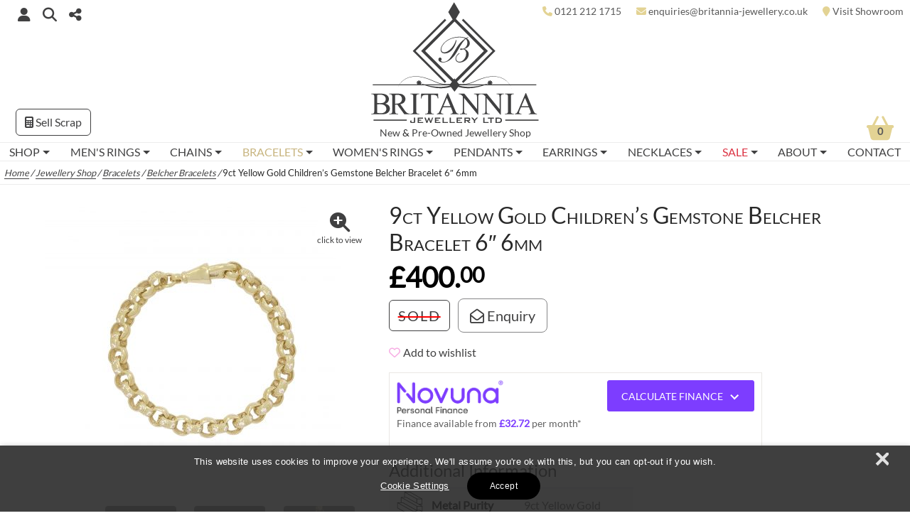

--- FILE ---
content_type: text/html; charset=UTF-8
request_url: https://britannia-jewellery.co.uk/shop/bracelets/belcher-bracelets/9ct-yellow-gold-childrens-gemstone-belcher-bracelet-6%E2%80%B3-6mm-2/
body_size: 233729
content:
<!doctype html><html lang="en-GB"><head><script>(function(w,d,s,l,i){w[l]=w[l]||[];w[l].push({'gtm.start':
new Date().getTime(),event:'gtm.js'});var f=d.getElementsByTagName(s)[0],
j=d.createElement(s),dl=l!='dataLayer'?'&l='+l:'';j.async=true;j.src=
'https://www.googletagmanager.com/gtm.js?id='+i+dl;f.parentNode.insertBefore(j,f);
})(window,document,'script','dataLayer','GTM-PW2TH3K');</script><meta http-equiv="x-ua-compatible" content="ie=edge"><meta charset="UTF-8"><meta name="viewport" content="width=device-width, initial-scale=1, maximum-scale=3"><meta property="fb:app_id" content="473720336330076"><meta property="fb:admins" content="594986102"><link rel="profile" href="http://gmpg.org/xfn/11"><link rel="pingback" href="https://britannia-jewellery.co.uk/xmlrpc.php"><link rel="shortcut icon" type="image/x-icon" href="https://britannia-jewellery.co.uk/wp-content/themes/britjan-child/favicon.ico"><meta name="alternateName" content="Britannia Jewellery"><meta name="googlebot" content="noodp"><meta name="p:domain_verify" content="b64242e8759ec07cf5ff1521cccab051"> <script>
!function(t,e){"object"==typeof exports&&"undefined"!=typeof module?module.exports=e():"function"==typeof define&&define.amd?define(e):(t="undefined"!=typeof globalThis?globalThis:t||self).bootstrap=e()}(this,(function(){"use strict";const t="transitionend",e=t=>{let e=t.getAttribute("data-bs-target");if(!e||"#"===e){let i=t.getAttribute("href");if(!i||!i.includes("#")&&!i.startsWith("."))return null;i.includes("#")&&!i.startsWith("#")&&(i=`#${i.split("#")[1]}`),e=i&&"#"!==i?i.trim():null}return e},i=t=>{const i=e(t);return i&&document.querySelector(i)?i:null},n=t=>{const i=e(t);return i?document.querySelector(i):null},s=e=>{e.dispatchEvent(new Event(t))},o=t=>!(!t||"object"!=typeof t)&&(void 0!==t.jquery&&(t=t[0]),void 0!==t.nodeType),r=t=>o(t)?t.jquery?t[0]:t:"string"==typeof t&&t.length>0?document.querySelector(t):null,a=(t,e,i)=>{Object.keys(i).forEach((n=>{const s=i[n],r=e[n],a=r&&o(r)?"element":null==(l=r)?`${l}`:{}.toString.call(l).match(/\s([a-z]+)/i)[1].toLowerCase();var l;if(!new RegExp(s).test(a))throw new TypeError(`${t.toUpperCase()}: Option "${n}" provided type "${a}" but expected type "${s}".`)}))},l=t=>!(!o(t)||0===t.getClientRects().length)&&"visible"===getComputedStyle(t).getPropertyValue("visibility"),c=t=>!t||t.nodeType!==Node.ELEMENT_NODE||!!t.classList.contains("disabled")||(void 0!==t.disabled?t.disabled:t.hasAttribute("disabled")&&"false"!==t.getAttribute("disabled")),h=t=>{if(!document.documentElement.attachShadow)return null;if("function"==typeof t.getRootNode){const e=t.getRootNode();return e instanceof ShadowRoot?e:null}return t instanceof ShadowRoot?t:t.parentNode?h(t.parentNode):null},d=()=>{},u=t=>{t.offsetHeight},f=()=>{const{jQuery:t}=window;return t&&!document.body.hasAttribute("data-bs-no-jquery")?t:null},p=[],m=()=>"rtl"===document.documentElement.dir,g=t=>{var e;e=()=>{const e=f();if(e){const i=t.NAME,n=e.fn[i];e.fn[i]=t.jQueryInterface,e.fn[i].Constructor=t,e.fn[i].noConflict=()=>(e.fn[i]=n,t.jQueryInterface)}},"loading"===document.readyState?(p.length||document.addEventListener("DOMContentLoaded",(()=>{p.forEach((t=>t()))})),p.push(e)):e()},_=t=>{"function"==typeof t&&t()},b=(e,i,n=!0)=>{if(!n)return void _(e);const o=(t=>{if(!t)return 0;let{transitionDuration:e,transitionDelay:i}=window.getComputedStyle(t);const n=Number.parseFloat(e),s=Number.parseFloat(i);return n||s?(e=e.split(",")[0],i=i.split(",")[0],1e3*(Number.parseFloat(e)+Number.parseFloat(i))):0})(i)+5;let r=!1;const a=({target:n})=>{n===i&&(r=!0,i.removeEventListener(t,a),_(e))};i.addEventListener(t,a),setTimeout((()=>{r||s(i)}),o)},v=(t,e,i,n)=>{let s=t.indexOf(e);if(-1===s)return t[!i&&n?t.length-1:0];const o=t.length;return s+=i?1:-1,n&&(s=(s+o)%o),t[Math.max(0,Math.min(s,o-1))]},y=/[^.]*(?=\..*)\.|.*/,w=/\..*/,E=/::\d+$/,A={};let T=1;const O={mouseenter:"mouseover",mouseleave:"mouseout"},C=/^(mouseenter|mouseleave)/i,k=new Set(["click","dblclick","mouseup","mousedown","contextmenu","mousewheel","DOMMouseScroll","mouseover","mouseout","mousemove","selectstart","selectend","keydown","keypress","keyup","orientationchange","touchstart","touchmove","touchend","touchcancel","pointerdown","pointermove","pointerup","pointerleave","pointercancel","gesturestart","gesturechange","gestureend","focus","blur","change","reset","select","submit","focusin","focusout","load","unload","beforeunload","resize","move","DOMContentLoaded","readystatechange","error","abort","scroll"]);function L(t,e){return e&&`${e}::${T++}`||t.uidEvent||T++}function x(t){const e=L(t);return t.uidEvent=e,A[e]=A[e]||{},A[e]}function D(t,e,i=null){const n=Object.keys(t);for(let s=0,o=n.length;s<o;s++){const o=t[n[s]];if(o.originalHandler===e&&o.delegationSelector===i)return o}return null}function S(t,e,i){const n="string"==typeof e,s=n?i:e;let o=P(t);return k.has(o)||(o=t),[n,s,o]}function N(t,e,i,n,s){if("string"!=typeof e||!t)return;if(i||(i=n,n=null),C.test(e)){const t=t=>function(e){if(!e.relatedTarget||e.relatedTarget!==e.delegateTarget&&!e.delegateTarget.contains(e.relatedTarget))return t.call(this,e)};n?n=t(n):i=t(i)}const[o,r,a]=S(e,i,n),l=x(t),c=l[a]||(l[a]={}),h=D(c,r,o?i:null);if(h)return void(h.oneOff=h.oneOff&&s);const d=L(r,e.replace(y,"")),u=o?function(t,e,i){return function n(s){const o=t.querySelectorAll(e);for(let{target:r}=s;r&&r!==this;r=r.parentNode)for(let a=o.length;a--;)if(o[a]===r)return s.delegateTarget=r,n.oneOff&&j.off(t,s.type,e,i),i.apply(r,[s]);return null}}(t,i,n):function(t,e){return function i(n){return n.delegateTarget=t,i.oneOff&&j.off(t,n.type,e),e.apply(t,[n])}}(t,i);u.delegationSelector=o?i:null,u.originalHandler=r,u.oneOff=s,u.uidEvent=d,c[d]=u,t.addEventListener(a,u,o)}function I(t,e,i,n,s){const o=D(e[i],n,s);o&&(t.removeEventListener(i,o,Boolean(s)),delete e[i][o.uidEvent])}function P(t){return t=t.replace(w,""),O[t]||t}const j={on(t,e,i,n){N(t,e,i,n,!1)},one(t,e,i,n){N(t,e,i,n,!0)},off(t,e,i,n){if("string"!=typeof e||!t)return;const[s,o,r]=S(e,i,n),a=r!==e,l=x(t),c=e.startsWith(".");if(void 0!==o){if(!l||!l[r])return;return void I(t,l,r,o,s?i:null)}c&&Object.keys(l).forEach((i=>{!function(t,e,i,n){const s=e[i]||{};Object.keys(s).forEach((o=>{if(o.includes(n)){const n=s[o];I(t,e,i,n.originalHandler,n.delegationSelector)}}))}(t,l,i,e.slice(1))}));const h=l[r]||{};Object.keys(h).forEach((i=>{const n=i.replace(E,"");if(!a||e.includes(n)){const e=h[i];I(t,l,r,e.originalHandler,e.delegationSelector)}}))},trigger(t,e,i){if("string"!=typeof e||!t)return null;const n=f(),s=P(e),o=e!==s,r=k.has(s);let a,l=!0,c=!0,h=!1,d=null;return o&&n&&(a=n.Event(e,i),n(t).trigger(a),l=!a.isPropagationStopped(),c=!a.isImmediatePropagationStopped(),h=a.isDefaultPrevented()),r?(d=document.createEvent("HTMLEvents"),d.initEvent(s,l,!0)):d=new CustomEvent(e,{bubbles:l,cancelable:!0}),void 0!==i&&Object.keys(i).forEach((t=>{Object.defineProperty(d,t,{get:()=>i[t]})})),h&&d.preventDefault(),c&&t.dispatchEvent(d),d.defaultPrevented&&void 0!==a&&a.preventDefault(),d}},M=new Map,H={set(t,e,i){M.has(t)||M.set(t,new Map);const n=M.get(t);n.has(e)||0===n.size?n.set(e,i):console.error(`Bootstrap doesn't allow more than one instance per element. Bound instance: ${Array.from(n.keys())[0]}.`)},get:(t,e)=>M.has(t)&&M.get(t).get(e)||null,remove(t,e){if(!M.has(t))return;const i=M.get(t);i.delete(e),0===i.size&&M.delete(t)}};class B{constructor(t){(t=r(t))&&(this._element=t,H.set(this._element,this.constructor.DATA_KEY,this))}dispose(){H.remove(this._element,this.constructor.DATA_KEY),j.off(this._element,this.constructor.EVENT_KEY),Object.getOwnPropertyNames(this).forEach((t=>{this[t]=null}))}_queueCallback(t,e,i=!0){b(t,e,i)}static getInstance(t){return H.get(r(t),this.DATA_KEY)}static getOrCreateInstance(t,e={}){return this.getInstance(t)||new this(t,"object"==typeof e?e:null)}static get VERSION(){return"5.1.3"}static get NAME(){throw new Error('You have to implement the static method "NAME", for each component!')}static get DATA_KEY(){return`bs.${this.NAME}`}static get EVENT_KEY(){return`.${this.DATA_KEY}`}}const R=(t,e="hide")=>{const i=`click.dismiss${t.EVENT_KEY}`,s=t.NAME;j.on(document,i,`[data-bs-dismiss="${s}"]`,(function(i){if(["A","AREA"].includes(this.tagName)&&i.preventDefault(),c(this))return;const o=n(this)||this.closest(`.${s}`);t.getOrCreateInstance(o)[e]()}))};class W extends B{static get NAME(){return"alert"}close(){if(j.trigger(this._element,"close.bs.alert").defaultPrevented)return;this._element.classList.remove("show");const t=this._element.classList.contains("fade");this._queueCallback((()=>this._destroyElement()),this._element,t)}_destroyElement(){this._element.remove(),j.trigger(this._element,"closed.bs.alert"),this.dispose()}static jQueryInterface(t){return this.each((function(){const e=W.getOrCreateInstance(this);if("string"==typeof t){if(void 0===e[t]||t.startsWith("_")||"constructor"===t)throw new TypeError(`No method named "${t}"`);e[t](this)}}))}}R(W,"close"),g(W);const $='[data-bs-toggle="button"]';class z extends B{static get NAME(){return"button"}toggle(){this._element.setAttribute("aria-pressed",this._element.classList.toggle("active"))}static jQueryInterface(t){return this.each((function(){const e=z.getOrCreateInstance(this);"toggle"===t&&e[t]()}))}}function q(t){return"true"===t||"false"!==t&&(t===Number(t).toString()?Number(t):""===t||"null"===t?null:t)}function F(t){return t.replace(/[A-Z]/g,(t=>`-${t.toLowerCase()}`))}j.on(document,"click.bs.button.data-api",$,(t=>{t.preventDefault();const e=t.target.closest($);z.getOrCreateInstance(e).toggle()})),g(z);const U={setDataAttribute(t,e,i){t.setAttribute(`data-bs-${F(e)}`,i)},removeDataAttribute(t,e){t.removeAttribute(`data-bs-${F(e)}`)},getDataAttributes(t){if(!t)return{};const e={};return Object.keys(t.dataset).filter((t=>t.startsWith("bs"))).forEach((i=>{let n=i.replace(/^bs/,"");n=n.charAt(0).toLowerCase()+n.slice(1,n.length),e[n]=q(t.dataset[i])})),e},getDataAttribute:(t,e)=>q(t.getAttribute(`data-bs-${F(e)}`)),offset(t){const e=t.getBoundingClientRect();return{top:e.top+window.pageYOffset,left:e.left+window.pageXOffset}},position:t=>({top:t.offsetTop,left:t.offsetLeft})},V={find:(t,e=document.documentElement)=>[].concat(...Element.prototype.querySelectorAll.call(e,t)),findOne:(t,e=document.documentElement)=>Element.prototype.querySelector.call(e,t),children:(t,e)=>[].concat(...t.children).filter((t=>t.matches(e))),parents(t,e){const i=[];let n=t.parentNode;for(;n&&n.nodeType===Node.ELEMENT_NODE&&3!==n.nodeType;)n.matches(e)&&i.push(n),n=n.parentNode;return i},prev(t,e){let i=t.previousElementSibling;for(;i;){if(i.matches(e))return[i];i=i.previousElementSibling}return[]},next(t,e){let i=t.nextElementSibling;for(;i;){if(i.matches(e))return[i];i=i.nextElementSibling}return[]},focusableChildren(t){const e=["a","button","input","textarea","select","details","[tabindex]",'[contenteditable="true"]'].map((t=>`${t}:not([tabindex^="-"])`)).join(", ");return this.find(e,t).filter((t=>!c(t)&&l(t)))}},K="carousel",X={interval:5e3,keyboard:!0,slide:!1,pause:"hover",wrap:!0,touch:!0},Y={interval:"(number|boolean)",keyboard:"boolean",slide:"(boolean|string)",pause:"(string|boolean)",wrap:"boolean",touch:"boolean"},Q="next",G="prev",Z="left",J="right",tt={ArrowLeft:J,ArrowRight:Z},et="slid.bs.carousel",it="active",nt=".active.carousel-item";class st extends B{constructor(t,e){super(t),this._items=null,this._interval=null,this._activeElement=null,this._isPaused=!1,this._isSliding=!1,this.touchTimeout=null,this.touchStartX=0,this.touchDeltaX=0,this._config=this._getConfig(e),this._indicatorsElement=V.findOne(".carousel-indicators",this._element),this._touchSupported="ontouchstart"in document.documentElement||navigator.maxTouchPoints>0,this._pointerEvent=Boolean(window.PointerEvent),this._addEventListeners()}static get Default(){return X}static get NAME(){return K}next(){this._slide(Q)}nextWhenVisible(){!document.hidden&&l(this._element)&&this.next()}prev(){this._slide(G)}pause(t){t||(this._isPaused=!0),V.findOne(".carousel-item-next, .carousel-item-prev",this._element)&&(s(this._element),this.cycle(!0)),clearInterval(this._interval),this._interval=null}cycle(t){t||(this._isPaused=!1),this._interval&&(clearInterval(this._interval),this._interval=null),this._config&&this._config.interval&&!this._isPaused&&(this._updateInterval(),this._interval=setInterval((document.visibilityState?this.nextWhenVisible:this.next).bind(this),this._config.interval))}to(t){this._activeElement=V.findOne(nt,this._element);const e=this._getItemIndex(this._activeElement);if(t>this._items.length-1||t<0)return;if(this._isSliding)return void j.one(this._element,et,(()=>this.to(t)));if(e===t)return this.pause(),void this.cycle();const i=t>e?Q:G;this._slide(i,this._items[t])}_getConfig(t){return t={...X,...U.getDataAttributes(this._element),..."object"==typeof t?t:{}},a(K,t,Y),t}_handleSwipe(){const t=Math.abs(this.touchDeltaX);if(t<=40)return;const e=t/this.touchDeltaX;this.touchDeltaX=0,e&&this._slide(e>0?J:Z)}_addEventListeners(){this._config.keyboard&&j.on(this._element,"keydown.bs.carousel",(t=>this._keydown(t))),"hover"===this._config.pause&&(j.on(this._element,"mouseenter.bs.carousel",(t=>this.pause(t))),j.on(this._element,"mouseleave.bs.carousel",(t=>this.cycle(t)))),this._config.touch&&this._touchSupported&&this._addTouchEventListeners()}_addTouchEventListeners(){const t=t=>this._pointerEvent&&("pen"===t.pointerType||"touch"===t.pointerType),e=e=>{t(e)?this.touchStartX=e.clientX:this._pointerEvent||(this.touchStartX=e.touches[0].clientX)},i=t=>{this.touchDeltaX=t.touches&&t.touches.length>1?0:t.touches[0].clientX-this.touchStartX},n=e=>{t(e)&&(this.touchDeltaX=e.clientX-this.touchStartX),this._handleSwipe(),"hover"===this._config.pause&&(this.pause(),this.touchTimeout&&clearTimeout(this.touchTimeout),this.touchTimeout=setTimeout((t=>this.cycle(t)),500+this._config.interval))};V.find(".carousel-item img",this._element).forEach((t=>{j.on(t,"dragstart.bs.carousel",(t=>t.preventDefault()))})),this._pointerEvent?(j.on(this._element,"pointerdown.bs.carousel",(t=>e(t))),j.on(this._element,"pointerup.bs.carousel",(t=>n(t))),this._element.classList.add("pointer-event")):(j.on(this._element,"touchstart.bs.carousel",(t=>e(t))),j.on(this._element,"touchmove.bs.carousel",(t=>i(t))),j.on(this._element,"touchend.bs.carousel",(t=>n(t))))}_keydown(t){if(/input|textarea/i.test(t.target.tagName))return;const e=tt[t.key];e&&(t.preventDefault(),this._slide(e))}_getItemIndex(t){return this._items=t&&t.parentNode?V.find(".carousel-item",t.parentNode):[],this._items.indexOf(t)}_getItemByOrder(t,e){const i=t===Q;return v(this._items,e,i,this._config.wrap)}_triggerSlideEvent(t,e){const i=this._getItemIndex(t),n=this._getItemIndex(V.findOne(nt,this._element));return j.trigger(this._element,"slide.bs.carousel",{relatedTarget:t,direction:e,from:n,to:i})}_setActiveIndicatorElement(t){if(this._indicatorsElement){const e=V.findOne(".active",this._indicatorsElement);e.classList.remove(it),e.removeAttribute("aria-current");const i=V.find("[data-bs-target]",this._indicatorsElement);for(let e=0;e<i.length;e++)if(Number.parseInt(i[e].getAttribute("data-bs-slide-to"),10)===this._getItemIndex(t)){i[e].classList.add(it),i[e].setAttribute("aria-current","true");break}}}_updateInterval(){const t=this._activeElement||V.findOne(nt,this._element);if(!t)return;const e=Number.parseInt(t.getAttribute("data-bs-interval"),10);e?(this._config.defaultInterval=this._config.defaultInterval||this._config.interval,this._config.interval=e):this._config.interval=this._config.defaultInterval||this._config.interval}_slide(t,e){const i=this._directionToOrder(t),n=V.findOne(nt,this._element),s=this._getItemIndex(n),o=e||this._getItemByOrder(i,n),r=this._getItemIndex(o),a=Boolean(this._interval),l=i===Q,c=l?"carousel-item-start":"carousel-item-end",h=l?"carousel-item-next":"carousel-item-prev",d=this._orderToDirection(i);if(o&&o.classList.contains(it))return void(this._isSliding=!1);if(this._isSliding)return;if(this._triggerSlideEvent(o,d).defaultPrevented)return;if(!n||!o)return;this._isSliding=!0,a&&this.pause(),this._setActiveIndicatorElement(o),this._activeElement=o;const f=()=>{j.trigger(this._element,et,{relatedTarget:o,direction:d,from:s,to:r})};if(this._element.classList.contains("slide")){o.classList.add(h),u(o),n.classList.add(c),o.classList.add(c);const t=()=>{o.classList.remove(c,h),o.classList.add(it),n.classList.remove(it,h,c),this._isSliding=!1,setTimeout(f,0)};this._queueCallback(t,n,!0)}else n.classList.remove(it),o.classList.add(it),this._isSliding=!1,f();a&&this.cycle()}_directionToOrder(t){return[J,Z].includes(t)?m()?t===Z?G:Q:t===Z?Q:G:t}_orderToDirection(t){return[Q,G].includes(t)?m()?t===G?Z:J:t===G?J:Z:t}static carouselInterface(t,e){const i=st.getOrCreateInstance(t,e);let{_config:n}=i;"object"==typeof e&&(n={...n,...e});const s="string"==typeof e?e:n.slide;if("number"==typeof e)i.to(e);else if("string"==typeof s){if(void 0===i[s])throw new TypeError(`No method named "${s}"`);i[s]()}else n.interval&&n.ride&&(i.pause(),i.cycle())}static jQueryInterface(t){return this.each((function(){st.carouselInterface(this,t)}))}static dataApiClickHandler(t){const e=n(this);if(!e||!e.classList.contains("carousel"))return;const i={...U.getDataAttributes(e),...U.getDataAttributes(this)},s=this.getAttribute("data-bs-slide-to");s&&(i.interval=!1),st.carouselInterface(e,i),s&&st.getInstance(e).to(s),t.preventDefault()}}j.on(document,"click.bs.carousel.data-api","[data-bs-slide], [data-bs-slide-to]",st.dataApiClickHandler),j.on(window,"load.bs.carousel.data-api",(()=>{const t=V.find('[data-bs-ride="carousel"]');for(let e=0,i=t.length;e<i;e++)st.carouselInterface(t[e],st.getInstance(t[e]))})),g(st);const ot="collapse",rt={toggle:!0,parent:null},at={toggle:"boolean",parent:"(null|element)"},lt="show",ct="collapse",ht="collapsing",dt="collapsed",ut=":scope .collapse .collapse",ft='[data-bs-toggle="collapse"]';class pt extends B{constructor(t,e){super(t),this._isTransitioning=!1,this._config=this._getConfig(e),this._triggerArray=[];const n=V.find(ft);for(let t=0,e=n.length;t<e;t++){const e=n[t],s=i(e),o=V.find(s).filter((t=>t===this._element));null!==s&&o.length&&(this._selector=s,this._triggerArray.push(e))}this._initializeChildren(),this._config.parent||this._addAriaAndCollapsedClass(this._triggerArray,this._isShown()),this._config.toggle&&this.toggle()}static get Default(){return rt}static get NAME(){return ot}toggle(){this._isShown()?this.hide():this.show()}show(){if(this._isTransitioning||this._isShown())return;let t,e=[];if(this._config.parent){const t=V.find(ut,this._config.parent);e=V.find(".collapse.show, .collapse.collapsing",this._config.parent).filter((e=>!t.includes(e)))}const i=V.findOne(this._selector);if(e.length){const n=e.find((t=>i!==t));if(t=n?pt.getInstance(n):null,t&&t._isTransitioning)return}if(j.trigger(this._element,"show.bs.collapse").defaultPrevented)return;e.forEach((e=>{i!==e&&pt.getOrCreateInstance(e,{toggle:!1}).hide(),t||H.set(e,"bs.collapse",null)}));const n=this._getDimension();this._element.classList.remove(ct),this._element.classList.add(ht),this._element.style[n]=0,this._addAriaAndCollapsedClass(this._triggerArray,!0),this._isTransitioning=!0;const s=`scroll${n[0].toUpperCase()+n.slice(1)}`;this._queueCallback((()=>{this._isTransitioning=!1,this._element.classList.remove(ht),this._element.classList.add(ct,lt),this._element.style[n]="",j.trigger(this._element,"shown.bs.collapse")}),this._element,!0),this._element.style[n]=`${this._element[s]}px`}hide(){if(this._isTransitioning||!this._isShown())return;if(j.trigger(this._element,"hide.bs.collapse").defaultPrevented)return;const t=this._getDimension();this._element.style[t]=`${this._element.getBoundingClientRect()[t]}px`,u(this._element),this._element.classList.add(ht),this._element.classList.remove(ct,lt);const e=this._triggerArray.length;for(let t=0;t<e;t++){const e=this._triggerArray[t],i=n(e);i&&!this._isShown(i)&&this._addAriaAndCollapsedClass([e],!1)}this._isTransitioning=!0,this._element.style[t]="",this._queueCallback((()=>{this._isTransitioning=!1,this._element.classList.remove(ht),this._element.classList.add(ct),j.trigger(this._element,"hidden.bs.collapse")}),this._element,!0)}_isShown(t=this._element){return t.classList.contains(lt)}_getConfig(t){return(t={...rt,...U.getDataAttributes(this._element),...t}).toggle=Boolean(t.toggle),t.parent=r(t.parent),a(ot,t,at),t}_getDimension(){return this._element.classList.contains("collapse-horizontal")?"width":"height"}_initializeChildren(){if(!this._config.parent)return;const t=V.find(ut,this._config.parent);V.find(ft,this._config.parent).filter((e=>!t.includes(e))).forEach((t=>{const e=n(t);e&&this._addAriaAndCollapsedClass([t],this._isShown(e))}))}_addAriaAndCollapsedClass(t,e){t.length&&t.forEach((t=>{e?t.classList.remove(dt):t.classList.add(dt),t.setAttribute("aria-expanded",e)}))}static jQueryInterface(t){return this.each((function(){const e={};"string"==typeof t&&/show|hide/.test(t)&&(e.toggle=!1);const i=pt.getOrCreateInstance(this,e);if("string"==typeof t){if(void 0===i[t])throw new TypeError(`No method named "${t}"`);i[t]()}}))}}j.on(document,"click.bs.collapse.data-api",ft,(function(t){("A"===t.target.tagName||t.delegateTarget&&"A"===t.delegateTarget.tagName)&&t.preventDefault();const e=i(this);V.find(e).forEach((t=>{pt.getOrCreateInstance(t,{toggle:!1}).toggle()}))})),g(pt);var mt="top",gt="bottom",_t="right",bt="left",vt="auto",yt=[mt,gt,_t,bt],wt="start",Et="end",At="clippingParents",Tt="viewport",Ot="popper",Ct="reference",kt=yt.reduce((function(t,e){return t.concat([e+"-"+wt,e+"-"+Et])}),[]),Lt=[].concat(yt,[vt]).reduce((function(t,e){return t.concat([e,e+"-"+wt,e+"-"+Et])}),[]),xt="beforeRead",Dt="read",St="afterRead",Nt="beforeMain",It="main",Pt="afterMain",jt="beforeWrite",Mt="write",Ht="afterWrite",Bt=[xt,Dt,St,Nt,It,Pt,jt,Mt,Ht];function Rt(t){return t?(t.nodeName||"").toLowerCase():null}function Wt(t){if(null==t)return window;if("[object Window]"!==t.toString()){var e=t.ownerDocument;return e&&e.defaultView||window}return t}function $t(t){return t instanceof Wt(t).Element||t instanceof Element}function zt(t){return t instanceof Wt(t).HTMLElement||t instanceof HTMLElement}function qt(t){return"undefined"!=typeof ShadowRoot&&(t instanceof Wt(t).ShadowRoot||t instanceof ShadowRoot)}const Ft={name:"applyStyles",enabled:!0,phase:"write",fn:function(t){var e=t.state;Object.keys(e.elements).forEach((function(t){var i=e.styles[t]||{},n=e.attributes[t]||{},s=e.elements[t];zt(s)&&Rt(s)&&(Object.assign(s.style,i),Object.keys(n).forEach((function(t){var e=n[t];!1===e?s.removeAttribute(t):s.setAttribute(t,!0===e?"":e)})))}))},effect:function(t){var e=t.state,i={popper:{position:e.options.strategy,left:"0",top:"0",margin:"0"},arrow:{position:"absolute"},reference:{}};return Object.assign(e.elements.popper.style,i.popper),e.styles=i,e.elements.arrow&&Object.assign(e.elements.arrow.style,i.arrow),function(){Object.keys(e.elements).forEach((function(t){var n=e.elements[t],s=e.attributes[t]||{},o=Object.keys(e.styles.hasOwnProperty(t)?e.styles[t]:i[t]).reduce((function(t,e){return t[e]="",t}),{});zt(n)&&Rt(n)&&(Object.assign(n.style,o),Object.keys(s).forEach((function(t){n.removeAttribute(t)})))}))}},requires:["computeStyles"]};function Ut(t){return t.split("-")[0]}function Vt(t,e){var i=t.getBoundingClientRect();return{width:i.width/1,height:i.height/1,top:i.top/1,right:i.right/1,bottom:i.bottom/1,left:i.left/1,x:i.left/1,y:i.top/1}}function Kt(t){var e=Vt(t),i=t.offsetWidth,n=t.offsetHeight;return Math.abs(e.width-i)<=1&&(i=e.width),Math.abs(e.height-n)<=1&&(n=e.height),{x:t.offsetLeft,y:t.offsetTop,width:i,height:n}}function Xt(t,e){var i=e.getRootNode&&e.getRootNode();if(t.contains(e))return!0;if(i&&qt(i)){var n=e;do{if(n&&t.isSameNode(n))return!0;n=n.parentNode||n.host}while(n)}return!1}function Yt(t){return Wt(t).getComputedStyle(t)}function Qt(t){return["table","td","th"].indexOf(Rt(t))>=0}function Gt(t){return(($t(t)?t.ownerDocument:t.document)||window.document).documentElement}function Zt(t){return"html"===Rt(t)?t:t.assignedSlot||t.parentNode||(qt(t)?t.host:null)||Gt(t)}function Jt(t){return zt(t)&&"fixed"!==Yt(t).position?t.offsetParent:null}function te(t){for(var e=Wt(t),i=Jt(t);i&&Qt(i)&&"static"===Yt(i).position;)i=Jt(i);return i&&("html"===Rt(i)||"body"===Rt(i)&&"static"===Yt(i).position)?e:i||function(t){var e=-1!==navigator.userAgent.toLowerCase().indexOf("firefox");if(-1!==navigator.userAgent.indexOf("Trident")&&zt(t)&&"fixed"===Yt(t).position)return null;for(var i=Zt(t);zt(i)&&["html","body"].indexOf(Rt(i))<0;){var n=Yt(i);if("none"!==n.transform||"none"!==n.perspective||"paint"===n.contain||-1!==["transform","perspective"].indexOf(n.willChange)||e&&"filter"===n.willChange||e&&n.filter&&"none"!==n.filter)return i;i=i.parentNode}return null}(t)||e}function ee(t){return["top","bottom"].indexOf(t)>=0?"x":"y"}var ie=Math.max,ne=Math.min,se=Math.round;function oe(t,e,i){return ie(t,ne(e,i))}function re(t){return Object.assign({},{top:0,right:0,bottom:0,left:0},t)}function ae(t,e){return e.reduce((function(e,i){return e[i]=t,e}),{})}const le={name:"arrow",enabled:!0,phase:"main",fn:function(t){var e,i=t.state,n=t.name,s=t.options,o=i.elements.arrow,r=i.modifiersData.popperOffsets,a=Ut(i.placement),l=ee(a),c=[bt,_t].indexOf(a)>=0?"height":"width";if(o&&r){var h=function(t,e){return re("number"!=typeof(t="function"==typeof t?t(Object.assign({},e.rects,{placement:e.placement})):t)?t:ae(t,yt))}(s.padding,i),d=Kt(o),u="y"===l?mt:bt,f="y"===l?gt:_t,p=i.rects.reference[c]+i.rects.reference[l]-r[l]-i.rects.popper[c],m=r[l]-i.rects.reference[l],g=te(o),_=g?"y"===l?g.clientHeight||0:g.clientWidth||0:0,b=p/2-m/2,v=h[u],y=_-d[c]-h[f],w=_/2-d[c]/2+b,E=oe(v,w,y),A=l;i.modifiersData[n]=((e={})[A]=E,e.centerOffset=E-w,e)}},effect:function(t){var e=t.state,i=t.options.element,n=void 0===i?"[data-popper-arrow]":i;null!=n&&("string"!=typeof n||(n=e.elements.popper.querySelector(n)))&&Xt(e.elements.popper,n)&&(e.elements.arrow=n)},requires:["popperOffsets"],requiresIfExists:["preventOverflow"]};function ce(t){return t.split("-")[1]}var he={top:"auto",right:"auto",bottom:"auto",left:"auto"};function de(t){var e,i=t.popper,n=t.popperRect,s=t.placement,o=t.variation,r=t.offsets,a=t.position,l=t.gpuAcceleration,c=t.adaptive,h=t.roundOffsets,d=!0===h?function(t){var e=t.x,i=t.y,n=window.devicePixelRatio||1;return{x:se(se(e*n)/n)||0,y:se(se(i*n)/n)||0}}(r):"function"==typeof h?h(r):r,u=d.x,f=void 0===u?0:u,p=d.y,m=void 0===p?0:p,g=r.hasOwnProperty("x"),_=r.hasOwnProperty("y"),b=bt,v=mt,y=window;if(c){var w=te(i),E="clientHeight",A="clientWidth";w===Wt(i)&&"static"!==Yt(w=Gt(i)).position&&"absolute"===a&&(E="scrollHeight",A="scrollWidth"),w=w,s!==mt&&(s!==bt&&s!==_t||o!==Et)||(v=gt,m-=w[E]-n.height,m*=l?1:-1),s!==bt&&(s!==mt&&s!==gt||o!==Et)||(b=_t,f-=w[A]-n.width,f*=l?1:-1)}var T,O=Object.assign({position:a},c&&he);return l?Object.assign({},O,((T={})[v]=_?"0":"",T[b]=g?"0":"",T.transform=(y.devicePixelRatio||1)<=1?"translate("+f+"px, "+m+"px)":"translate3d("+f+"px, "+m+"px, 0)",T)):Object.assign({},O,((e={})[v]=_?m+"px":"",e[b]=g?f+"px":"",e.transform="",e))}const ue={name:"computeStyles",enabled:!0,phase:"beforeWrite",fn:function(t){var e=t.state,i=t.options,n=i.gpuAcceleration,s=void 0===n||n,o=i.adaptive,r=void 0===o||o,a=i.roundOffsets,l=void 0===a||a,c={placement:Ut(e.placement),variation:ce(e.placement),popper:e.elements.popper,popperRect:e.rects.popper,gpuAcceleration:s};null!=e.modifiersData.popperOffsets&&(e.styles.popper=Object.assign({},e.styles.popper,de(Object.assign({},c,{offsets:e.modifiersData.popperOffsets,position:e.options.strategy,adaptive:r,roundOffsets:l})))),null!=e.modifiersData.arrow&&(e.styles.arrow=Object.assign({},e.styles.arrow,de(Object.assign({},c,{offsets:e.modifiersData.arrow,position:"absolute",adaptive:!1,roundOffsets:l})))),e.attributes.popper=Object.assign({},e.attributes.popper,{"data-popper-placement":e.placement})},data:{}};var fe={passive:!0};const pe={name:"eventListeners",enabled:!0,phase:"write",fn:function(){},effect:function(t){var e=t.state,i=t.instance,n=t.options,s=n.scroll,o=void 0===s||s,r=n.resize,a=void 0===r||r,l=Wt(e.elements.popper),c=[].concat(e.scrollParents.reference,e.scrollParents.popper);return o&&c.forEach((function(t){t.addEventListener("scroll",i.update,fe)})),a&&l.addEventListener("resize",i.update,fe),function(){o&&c.forEach((function(t){t.removeEventListener("scroll",i.update,fe)})),a&&l.removeEventListener("resize",i.update,fe)}},data:{}};var me={left:"right",right:"left",bottom:"top",top:"bottom"};function ge(t){return t.replace(/left|right|bottom|top/g,(function(t){return me[t]}))}var _e={start:"end",end:"start"};function be(t){return t.replace(/start|end/g,(function(t){return _e[t]}))}function ve(t){var e=Wt(t);return{scrollLeft:e.pageXOffset,scrollTop:e.pageYOffset}}function ye(t){return Vt(Gt(t)).left+ve(t).scrollLeft}function we(t){var e=Yt(t),i=e.overflow,n=e.overflowX,s=e.overflowY;return/auto|scroll|overlay|hidden/.test(i+s+n)}function Ee(t){return["html","body","#document"].indexOf(Rt(t))>=0?t.ownerDocument.body:zt(t)&&we(t)?t:Ee(Zt(t))}function Ae(t,e){var i;void 0===e&&(e=[]);var n=Ee(t),s=n===(null==(i=t.ownerDocument)?void 0:i.body),o=Wt(n),r=s?[o].concat(o.visualViewport||[],we(n)?n:[]):n,a=e.concat(r);return s?a:a.concat(Ae(Zt(r)))}function Te(t){return Object.assign({},t,{left:t.x,top:t.y,right:t.x+t.width,bottom:t.y+t.height})}function Oe(t,e){return e===Tt?Te(function(t){var e=Wt(t),i=Gt(t),n=e.visualViewport,s=i.clientWidth,o=i.clientHeight,r=0,a=0;return n&&(s=n.width,o=n.height,/^((?!chrome|android).)*safari/i.test(navigator.userAgent)||(r=n.offsetLeft,a=n.offsetTop)),{width:s,height:o,x:r+ye(t),y:a}}(t)):zt(e)?function(t){var e=Vt(t);return e.top=e.top+t.clientTop,e.left=e.left+t.clientLeft,e.bottom=e.top+t.clientHeight,e.right=e.left+t.clientWidth,e.width=t.clientWidth,e.height=t.clientHeight,e.x=e.left,e.y=e.top,e}(e):Te(function(t){var e,i=Gt(t),n=ve(t),s=null==(e=t.ownerDocument)?void 0:e.body,o=ie(i.scrollWidth,i.clientWidth,s?s.scrollWidth:0,s?s.clientWidth:0),r=ie(i.scrollHeight,i.clientHeight,s?s.scrollHeight:0,s?s.clientHeight:0),a=-n.scrollLeft+ye(t),l=-n.scrollTop;return"rtl"===Yt(s||i).direction&&(a+=ie(i.clientWidth,s?s.clientWidth:0)-o),{width:o,height:r,x:a,y:l}}(Gt(t)))}function Ce(t){var e,i=t.reference,n=t.element,s=t.placement,o=s?Ut(s):null,r=s?ce(s):null,a=i.x+i.width/2-n.width/2,l=i.y+i.height/2-n.height/2;switch(o){case mt:e={x:a,y:i.y-n.height};break;case gt:e={x:a,y:i.y+i.height};break;case _t:e={x:i.x+i.width,y:l};break;case bt:e={x:i.x-n.width,y:l};break;default:e={x:i.x,y:i.y}}var c=o?ee(o):null;if(null!=c){var h="y"===c?"height":"width";switch(r){case wt:e[c]=e[c]-(i[h]/2-n[h]/2);break;case Et:e[c]=e[c]+(i[h]/2-n[h]/2)}}return e}function ke(t,e){void 0===e&&(e={});var i=e,n=i.placement,s=void 0===n?t.placement:n,o=i.boundary,r=void 0===o?At:o,a=i.rootBoundary,l=void 0===a?Tt:a,c=i.elementContext,h=void 0===c?Ot:c,d=i.altBoundary,u=void 0!==d&&d,f=i.padding,p=void 0===f?0:f,m=re("number"!=typeof p?p:ae(p,yt)),g=h===Ot?Ct:Ot,_=t.rects.popper,b=t.elements[u?g:h],v=function(t,e,i){var n="clippingParents"===e?function(t){var e=Ae(Zt(t)),i=["absolute","fixed"].indexOf(Yt(t).position)>=0&&zt(t)?te(t):t;return $t(i)?e.filter((function(t){return $t(t)&&Xt(t,i)&&"body"!==Rt(t)})):[]}(t):[].concat(e),s=[].concat(n,[i]),o=s[0],r=s.reduce((function(e,i){var n=Oe(t,i);return e.top=ie(n.top,e.top),e.right=ne(n.right,e.right),e.bottom=ne(n.bottom,e.bottom),e.left=ie(n.left,e.left),e}),Oe(t,o));return r.width=r.right-r.left,r.height=r.bottom-r.top,r.x=r.left,r.y=r.top,r}($t(b)?b:b.contextElement||Gt(t.elements.popper),r,l),y=Vt(t.elements.reference),w=Ce({reference:y,element:_,strategy:"absolute",placement:s}),E=Te(Object.assign({},_,w)),A=h===Ot?E:y,T={top:v.top-A.top+m.top,bottom:A.bottom-v.bottom+m.bottom,left:v.left-A.left+m.left,right:A.right-v.right+m.right},O=t.modifiersData.offset;if(h===Ot&&O){var C=O[s];Object.keys(T).forEach((function(t){var e=[_t,gt].indexOf(t)>=0?1:-1,i=[mt,gt].indexOf(t)>=0?"y":"x";T[t]+=C[i]*e}))}return T}function Le(t,e){void 0===e&&(e={});var i=e,n=i.placement,s=i.boundary,o=i.rootBoundary,r=i.padding,a=i.flipVariations,l=i.allowedAutoPlacements,c=void 0===l?Lt:l,h=ce(n),d=h?a?kt:kt.filter((function(t){return ce(t)===h})):yt,u=d.filter((function(t){return c.indexOf(t)>=0}));0===u.length&&(u=d);var f=u.reduce((function(e,i){return e[i]=ke(t,{placement:i,boundary:s,rootBoundary:o,padding:r})[Ut(i)],e}),{});return Object.keys(f).sort((function(t,e){return f[t]-f[e]}))}const xe={name:"flip",enabled:!0,phase:"main",fn:function(t){var e=t.state,i=t.options,n=t.name;if(!e.modifiersData[n]._skip){for(var s=i.mainAxis,o=void 0===s||s,r=i.altAxis,a=void 0===r||r,l=i.fallbackPlacements,c=i.padding,h=i.boundary,d=i.rootBoundary,u=i.altBoundary,f=i.flipVariations,p=void 0===f||f,m=i.allowedAutoPlacements,g=e.options.placement,_=Ut(g),b=l||(_!==g&&p?function(t){if(Ut(t)===vt)return[];var e=ge(t);return[be(t),e,be(e)]}(g):[ge(g)]),v=[g].concat(b).reduce((function(t,i){return t.concat(Ut(i)===vt?Le(e,{placement:i,boundary:h,rootBoundary:d,padding:c,flipVariations:p,allowedAutoPlacements:m}):i)}),[]),y=e.rects.reference,w=e.rects.popper,E=new Map,A=!0,T=v[0],O=0;O<v.length;O++){var C=v[O],k=Ut(C),L=ce(C)===wt,x=[mt,gt].indexOf(k)>=0,D=x?"width":"height",S=ke(e,{placement:C,boundary:h,rootBoundary:d,altBoundary:u,padding:c}),N=x?L?_t:bt:L?gt:mt;y[D]>w[D]&&(N=ge(N));var I=ge(N),P=[];if(o&&P.push(S[k]<=0),a&&P.push(S[N]<=0,S[I]<=0),P.every((function(t){return t}))){T=C,A=!1;break}E.set(C,P)}if(A)for(var j=function(t){var e=v.find((function(e){var i=E.get(e);if(i)return i.slice(0,t).every((function(t){return t}))}));if(e)return T=e,"break"},M=p?3:1;M>0&&"break"!==j(M);M--);e.placement!==T&&(e.modifiersData[n]._skip=!0,e.placement=T,e.reset=!0)}},requiresIfExists:["offset"],data:{_skip:!1}};function De(t,e,i){return void 0===i&&(i={x:0,y:0}),{top:t.top-e.height-i.y,right:t.right-e.width+i.x,bottom:t.bottom-e.height+i.y,left:t.left-e.width-i.x}}function Se(t){return[mt,_t,gt,bt].some((function(e){return t[e]>=0}))}const Ne={name:"hide",enabled:!0,phase:"main",requiresIfExists:["preventOverflow"],fn:function(t){var e=t.state,i=t.name,n=e.rects.reference,s=e.rects.popper,o=e.modifiersData.preventOverflow,r=ke(e,{elementContext:"reference"}),a=ke(e,{altBoundary:!0}),l=De(r,n),c=De(a,s,o),h=Se(l),d=Se(c);e.modifiersData[i]={referenceClippingOffsets:l,popperEscapeOffsets:c,isReferenceHidden:h,hasPopperEscaped:d},e.attributes.popper=Object.assign({},e.attributes.popper,{"data-popper-reference-hidden":h,"data-popper-escaped":d})}},Ie={name:"offset",enabled:!0,phase:"main",requires:["popperOffsets"],fn:function(t){var e=t.state,i=t.options,n=t.name,s=i.offset,o=void 0===s?[0,0]:s,r=Lt.reduce((function(t,i){return t[i]=function(t,e,i){var n=Ut(t),s=[bt,mt].indexOf(n)>=0?-1:1,o="function"==typeof i?i(Object.assign({},e,{placement:t})):i,r=o[0],a=o[1];return r=r||0,a=(a||0)*s,[bt,_t].indexOf(n)>=0?{x:a,y:r}:{x:r,y:a}}(i,e.rects,o),t}),{}),a=r[e.placement],l=a.x,c=a.y;null!=e.modifiersData.popperOffsets&&(e.modifiersData.popperOffsets.x+=l,e.modifiersData.popperOffsets.y+=c),e.modifiersData[n]=r}},Pe={name:"popperOffsets",enabled:!0,phase:"read",fn:function(t){var e=t.state,i=t.name;e.modifiersData[i]=Ce({reference:e.rects.reference,element:e.rects.popper,strategy:"absolute",placement:e.placement})},data:{}},je={name:"preventOverflow",enabled:!0,phase:"main",fn:function(t){var e=t.state,i=t.options,n=t.name,s=i.mainAxis,o=void 0===s||s,r=i.altAxis,a=void 0!==r&&r,l=i.boundary,c=i.rootBoundary,h=i.altBoundary,d=i.padding,u=i.tether,f=void 0===u||u,p=i.tetherOffset,m=void 0===p?0:p,g=ke(e,{boundary:l,rootBoundary:c,padding:d,altBoundary:h}),_=Ut(e.placement),b=ce(e.placement),v=!b,y=ee(_),w="x"===y?"y":"x",E=e.modifiersData.popperOffsets,A=e.rects.reference,T=e.rects.popper,O="function"==typeof m?m(Object.assign({},e.rects,{placement:e.placement})):m,C={x:0,y:0};if(E){if(o||a){var k="y"===y?mt:bt,L="y"===y?gt:_t,x="y"===y?"height":"width",D=E[y],S=E[y]+g[k],N=E[y]-g[L],I=f?-T[x]/2:0,P=b===wt?A[x]:T[x],j=b===wt?-T[x]:-A[x],M=e.elements.arrow,H=f&&M?Kt(M):{width:0,height:0},B=e.modifiersData["arrow#persistent"]?e.modifiersData["arrow#persistent"].padding:{top:0,right:0,bottom:0,left:0},R=B[k],W=B[L],$=oe(0,A[x],H[x]),z=v?A[x]/2-I-$-R-O:P-$-R-O,q=v?-A[x]/2+I+$+W+O:j+$+W+O,F=e.elements.arrow&&te(e.elements.arrow),U=F?"y"===y?F.clientTop||0:F.clientLeft||0:0,V=e.modifiersData.offset?e.modifiersData.offset[e.placement][y]:0,K=E[y]+z-V-U,X=E[y]+q-V;if(o){var Y=oe(f?ne(S,K):S,D,f?ie(N,X):N);E[y]=Y,C[y]=Y-D}if(a){var Q="x"===y?mt:bt,G="x"===y?gt:_t,Z=E[w],J=Z+g[Q],tt=Z-g[G],et=oe(f?ne(J,K):J,Z,f?ie(tt,X):tt);E[w]=et,C[w]=et-Z}}e.modifiersData[n]=C}},requiresIfExists:["offset"]};function Me(t,e,i){void 0===i&&(i=!1);var n=zt(e);zt(e)&&function(t){var e=t.getBoundingClientRect();e.width,t.offsetWidth,e.height,t.offsetHeight}(e);var s,o,r=Gt(e),a=Vt(t),l={scrollLeft:0,scrollTop:0},c={x:0,y:0};return(n||!n&&!i)&&(("body"!==Rt(e)||we(r))&&(l=(s=e)!==Wt(s)&&zt(s)?{scrollLeft:(o=s).scrollLeft,scrollTop:o.scrollTop}:ve(s)),zt(e)?((c=Vt(e)).x+=e.clientLeft,c.y+=e.clientTop):r&&(c.x=ye(r))),{x:a.left+l.scrollLeft-c.x,y:a.top+l.scrollTop-c.y,width:a.width,height:a.height}}function He(t){var e=new Map,i=new Set,n=[];function s(t){i.add(t.name),[].concat(t.requires||[],t.requiresIfExists||[]).forEach((function(t){if(!i.has(t)){var n=e.get(t);n&&s(n)}})),n.push(t)}return t.forEach((function(t){e.set(t.name,t)})),t.forEach((function(t){i.has(t.name)||s(t)})),n}var Be={placement:"bottom",modifiers:[],strategy:"absolute"};function Re(){for(var t=arguments.length,e=new Array(t),i=0;i<t;i++)e[i]=arguments[i];return!e.some((function(t){return!(t&&"function"==typeof t.getBoundingClientRect)}))}function We(t){void 0===t&&(t={});var e=t,i=e.defaultModifiers,n=void 0===i?[]:i,s=e.defaultOptions,o=void 0===s?Be:s;return function(t,e,i){void 0===i&&(i=o);var s,r,a={placement:"bottom",orderedModifiers:[],options:Object.assign({},Be,o),modifiersData:{},elements:{reference:t,popper:e},attributes:{},styles:{}},l=[],c=!1,h={state:a,setOptions:function(i){var s="function"==typeof i?i(a.options):i;d(),a.options=Object.assign({},o,a.options,s),a.scrollParents={reference:$t(t)?Ae(t):t.contextElement?Ae(t.contextElement):[],popper:Ae(e)};var r,c,u=function(t){var e=He(t);return Bt.reduce((function(t,i){return t.concat(e.filter((function(t){return t.phase===i})))}),[])}((r=[].concat(n,a.options.modifiers),c=r.reduce((function(t,e){var i=t[e.name];return t[e.name]=i?Object.assign({},i,e,{options:Object.assign({},i.options,e.options),data:Object.assign({},i.data,e.data)}):e,t}),{}),Object.keys(c).map((function(t){return c[t]}))));return a.orderedModifiers=u.filter((function(t){return t.enabled})),a.orderedModifiers.forEach((function(t){var e=t.name,i=t.options,n=void 0===i?{}:i,s=t.effect;if("function"==typeof s){var o=s({state:a,name:e,instance:h,options:n});l.push(o||function(){})}})),h.update()},forceUpdate:function(){if(!c){var t=a.elements,e=t.reference,i=t.popper;if(Re(e,i)){a.rects={reference:Me(e,te(i),"fixed"===a.options.strategy),popper:Kt(i)},a.reset=!1,a.placement=a.options.placement,a.orderedModifiers.forEach((function(t){return a.modifiersData[t.name]=Object.assign({},t.data)}));for(var n=0;n<a.orderedModifiers.length;n++)if(!0!==a.reset){var s=a.orderedModifiers[n],o=s.fn,r=s.options,l=void 0===r?{}:r,d=s.name;"function"==typeof o&&(a=o({state:a,options:l,name:d,instance:h})||a)}else a.reset=!1,n=-1}}},update:(s=function(){return new Promise((function(t){h.forceUpdate(),t(a)}))},function(){return r||(r=new Promise((function(t){Promise.resolve().then((function(){r=void 0,t(s())}))}))),r}),destroy:function(){d(),c=!0}};if(!Re(t,e))return h;function d(){l.forEach((function(t){return t()})),l=[]}return h.setOptions(i).then((function(t){!c&&i.onFirstUpdate&&i.onFirstUpdate(t)})),h}}var $e=We(),ze=We({defaultModifiers:[pe,Pe,ue,Ft]}),qe=We({defaultModifiers:[pe,Pe,ue,Ft,Ie,xe,je,le,Ne]});const Fe=Object.freeze({__proto__:null,popperGenerator:We,detectOverflow:ke,createPopperBase:$e,createPopper:qe,createPopperLite:ze,top:mt,bottom:gt,right:_t,left:bt,auto:vt,basePlacements:yt,start:wt,end:Et,clippingParents:At,viewport:Tt,popper:Ot,reference:Ct,variationPlacements:kt,placements:Lt,beforeRead:xt,read:Dt,afterRead:St,beforeMain:Nt,main:It,afterMain:Pt,beforeWrite:jt,write:Mt,afterWrite:Ht,modifierPhases:Bt,applyStyles:Ft,arrow:le,computeStyles:ue,eventListeners:pe,flip:xe,hide:Ne,offset:Ie,popperOffsets:Pe,preventOverflow:je}),Ue="dropdown",Ve="Escape",Ke="Space",Xe="ArrowUp",Ye="ArrowDown",Qe=new RegExp("ArrowUp|ArrowDown|Escape"),Ge="click.bs.dropdown.data-api",Ze="keydown.bs.dropdown.data-api",Je="show",ti='[data-bs-toggle="dropdown"]',ei=".dropdown-menu",ii=m()?"top-end":"top-start",ni=m()?"top-start":"top-end",si=m()?"bottom-end":"bottom-start",oi=m()?"bottom-start":"bottom-end",ri=m()?"left-start":"right-start",ai=m()?"right-start":"left-start",li={offset:[0,2],boundary:"clippingParents",reference:"toggle",display:"dynamic",popperConfig:null,autoClose:!0},ci={offset:"(array|string|function)",boundary:"(string|element)",reference:"(string|element|object)",display:"string",popperConfig:"(null|object|function)",autoClose:"(boolean|string)"};class hi extends B{constructor(t,e){super(t),this._popper=null,this._config=this._getConfig(e),this._menu=this._getMenuElement(),this._inNavbar=this._detectNavbar()}static get Default(){return li}static get DefaultType(){return ci}static get NAME(){return Ue}toggle(){return this._isShown()?this.hide():this.show()}show(){if(c(this._element)||this._isShown(this._menu))return;const t={relatedTarget:this._element};if(j.trigger(this._element,"show.bs.dropdown",t).defaultPrevented)return;const e=hi.getParentFromElement(this._element);this._inNavbar?U.setDataAttribute(this._menu,"popper","none"):this._createPopper(e),"ontouchstart"in document.documentElement&&!e.closest(".navbar-nav")&&[].concat(...document.body.children).forEach((t=>j.on(t,"mouseover",d))),this._element.focus(),this._element.setAttribute("aria-expanded",!0),this._menu.classList.add(Je),this._element.classList.add(Je),j.trigger(this._element,"shown.bs.dropdown",t)}hide(){if(c(this._element)||!this._isShown(this._menu))return;const t={relatedTarget:this._element};this._completeHide(t)}dispose(){this._popper&&this._popper.destroy(),super.dispose()}update(){this._inNavbar=this._detectNavbar(),this._popper&&this._popper.update()}_completeHide(t){j.trigger(this._element,"hide.bs.dropdown",t).defaultPrevented||("ontouchstart"in document.documentElement&&[].concat(...document.body.children).forEach((t=>j.off(t,"mouseover",d))),this._popper&&this._popper.destroy(),this._menu.classList.remove(Je),this._element.classList.remove(Je),this._element.setAttribute("aria-expanded","false"),U.removeDataAttribute(this._menu,"popper"),j.trigger(this._element,"hidden.bs.dropdown",t))}_getConfig(t){if(t={...this.constructor.Default,...U.getDataAttributes(this._element),...t},a(Ue,t,this.constructor.DefaultType),"object"==typeof t.reference&&!o(t.reference)&&"function"!=typeof t.reference.getBoundingClientRect)throw new TypeError(`${Ue.toUpperCase()}: Option "reference" provided type "object" without a required "getBoundingClientRect" method.`);return t}_createPopper(t){if(void 0===Fe)throw new TypeError("Bootstrap's dropdowns require Popper (https://popper.js.org)");let e=this._element;"parent"===this._config.reference?e=t:o(this._config.reference)?e=r(this._config.reference):"object"==typeof this._config.reference&&(e=this._config.reference);const i=this._getPopperConfig(),n=i.modifiers.find((t=>"applyStyles"===t.name&&!1===t.enabled));this._popper=qe(e,this._menu,i),n&&U.setDataAttribute(this._menu,"popper","static")}_isShown(t=this._element){return t.classList.contains(Je)}_getMenuElement(){return V.next(this._element,ei)[0]}_getPlacement(){const t=this._element.parentNode;if(t.classList.contains("dropend"))return ri;if(t.classList.contains("dropstart"))return ai;const e="end"===getComputedStyle(this._menu).getPropertyValue("--bs-position").trim();return t.classList.contains("dropup")?e?ni:ii:e?oi:si}_detectNavbar(){return null!==this._element.closest(".navbar")}_getOffset(){const{offset:t}=this._config;return"string"==typeof t?t.split(",").map((t=>Number.parseInt(t,10))):"function"==typeof t?e=>t(e,this._element):t}_getPopperConfig(){const t={placement:this._getPlacement(),modifiers:[{name:"preventOverflow",options:{boundary:this._config.boundary}},{name:"offset",options:{offset:this._getOffset()}}]};return"static"===this._config.display&&(t.modifiers=[{name:"applyStyles",enabled:!1}]),{...t,..."function"==typeof this._config.popperConfig?this._config.popperConfig(t):this._config.popperConfig}}_selectMenuItem({key:t,target:e}){const i=V.find(".dropdown-menu .dropdown-item:not(.disabled):not(:disabled)",this._menu).filter(l);i.length&&v(i,e,t===Ye,!i.includes(e)).focus()}static jQueryInterface(t){return this.each((function(){const e=hi.getOrCreateInstance(this,t);if("string"==typeof t){if(void 0===e[t])throw new TypeError(`No method named "${t}"`);e[t]()}}))}static clearMenus(t){if(t&&(2===t.button||"keyup"===t.type&&"Tab"!==t.key))return;const e=V.find(ti);for(let i=0,n=e.length;i<n;i++){const n=hi.getInstance(e[i]);if(!n||!1===n._config.autoClose)continue;if(!n._isShown())continue;const s={relatedTarget:n._element};if(t){const e=t.composedPath(),i=e.includes(n._menu);if(e.includes(n._element)||"inside"===n._config.autoClose&&!i||"outside"===n._config.autoClose&&i)continue;if(n._menu.contains(t.target)&&("keyup"===t.type&&"Tab"===t.key||/input|select|option|textarea|form/i.test(t.target.tagName)))continue;"click"===t.type&&(s.clickEvent=t)}n._completeHide(s)}}static getParentFromElement(t){return n(t)||t.parentNode}static dataApiKeydownHandler(t){if(/input|textarea/i.test(t.target.tagName)?t.key===Ke||t.key!==Ve&&(t.key!==Ye&&t.key!==Xe||t.target.closest(ei)):!Qe.test(t.key))return;const e=this.classList.contains(Je);if(!e&&t.key===Ve)return;if(t.preventDefault(),t.stopPropagation(),c(this))return;const i=this.matches(ti)?this:V.prev(this,ti)[0],n=hi.getOrCreateInstance(i);if(t.key!==Ve)return t.key===Xe||t.key===Ye?(e||n.show(),void n._selectMenuItem(t)):void(e&&t.key!==Ke||hi.clearMenus());n.hide()}}j.on(document,Ze,ti,hi.dataApiKeydownHandler),j.on(document,Ze,ei,hi.dataApiKeydownHandler),j.on(document,Ge,hi.clearMenus),j.on(document,"keyup.bs.dropdown.data-api",hi.clearMenus),j.on(document,Ge,ti,(function(t){t.preventDefault(),hi.getOrCreateInstance(this).toggle()})),g(hi);const di=".fixed-top, .fixed-bottom, .is-fixed, .sticky-top",ui=".sticky-top";class fi{constructor(){this._element=document.body}getWidth(){const t=document.documentElement.clientWidth;return Math.abs(window.innerWidth-t)}hide(){const t=this.getWidth();this._disableOverFlow(),this._setElementAttributes(this._element,"paddingRight",(e=>e+t)),this._setElementAttributes(di,"paddingRight",(e=>e+t)),this._setElementAttributes(ui,"marginRight",(e=>e-t))}_disableOverFlow(){this._saveInitialAttribute(this._element,"overflow"),this._element.style.overflow="hidden"}_setElementAttributes(t,e,i){const n=this.getWidth();this._applyManipulationCallback(t,(t=>{if(t!==this._element&&window.innerWidth>t.clientWidth+n)return;this._saveInitialAttribute(t,e);const s=window.getComputedStyle(t)[e];t.style[e]=`${i(Number.parseFloat(s))}px`}))}reset(){this._resetElementAttributes(this._element,"overflow"),this._resetElementAttributes(this._element,"paddingRight"),this._resetElementAttributes(di,"paddingRight"),this._resetElementAttributes(ui,"marginRight")}_saveInitialAttribute(t,e){const i=t.style[e];i&&U.setDataAttribute(t,e,i)}_resetElementAttributes(t,e){this._applyManipulationCallback(t,(t=>{const i=U.getDataAttribute(t,e);void 0===i?t.style.removeProperty(e):(U.removeDataAttribute(t,e),t.style[e]=i)}))}_applyManipulationCallback(t,e){o(t)?e(t):V.find(t,this._element).forEach(e)}isOverflowing(){return this.getWidth()>0}}const pi={className:"modal-backdrop",isVisible:!0,isAnimated:!1,rootElement:"body",clickCallback:null},mi={className:"string",isVisible:"boolean",isAnimated:"boolean",rootElement:"(element|string)",clickCallback:"(function|null)"},gi="show",_i="mousedown.bs.backdrop";class bi{constructor(t){this._config=this._getConfig(t),this._isAppended=!1,this._element=null}show(t){this._config.isVisible?(this._append(),this._config.isAnimated&&u(this._getElement()),this._getElement().classList.add(gi),this._emulateAnimation((()=>{_(t)}))):_(t)}hide(t){this._config.isVisible?(this._getElement().classList.remove(gi),this._emulateAnimation((()=>{this.dispose(),_(t)}))):_(t)}_getElement(){if(!this._element){const t=document.createElement("div");t.className=this._config.className,this._config.isAnimated&&t.classList.add("fade"),this._element=t}return this._element}_getConfig(t){return(t={...pi,..."object"==typeof t?t:{}}).rootElement=r(t.rootElement),a("backdrop",t,mi),t}_append(){this._isAppended||(this._config.rootElement.append(this._getElement()),j.on(this._getElement(),_i,(()=>{_(this._config.clickCallback)})),this._isAppended=!0)}dispose(){this._isAppended&&(j.off(this._element,_i),this._element.remove(),this._isAppended=!1)}_emulateAnimation(t){b(t,this._getElement(),this._config.isAnimated)}}const vi={trapElement:null,autofocus:!0},yi={trapElement:"element",autofocus:"boolean"},wi=".bs.focustrap",Ei="backward";class Ai{constructor(t){this._config=this._getConfig(t),this._isActive=!1,this._lastTabNavDirection=null}activate(){const{trapElement:t,autofocus:e}=this._config;this._isActive||(e&&t.focus(),j.off(document,wi),j.on(document,"focusin.bs.focustrap",(t=>this._handleFocusin(t))),j.on(document,"keydown.tab.bs.focustrap",(t=>this._handleKeydown(t))),this._isActive=!0)}deactivate(){this._isActive&&(this._isActive=!1,j.off(document,wi))}_handleFocusin(t){const{target:e}=t,{trapElement:i}=this._config;if(e===document||e===i||i.contains(e))return;const n=V.focusableChildren(i);0===n.length?i.focus():this._lastTabNavDirection===Ei?n[n.length-1].focus():n[0].focus()}_handleKeydown(t){"Tab"===t.key&&(this._lastTabNavDirection=t.shiftKey?Ei:"forward")}_getConfig(t){return t={...vi,..."object"==typeof t?t:{}},a("focustrap",t,yi),t}}const Ti="modal",Oi="Escape",Ci={backdrop:!0,keyboard:!0,focus:!0},ki={backdrop:"(boolean|string)",keyboard:"boolean",focus:"boolean"},Li="hidden.bs.modal",xi="show.bs.modal",Di="resize.bs.modal",Si="click.dismiss.bs.modal",Ni="keydown.dismiss.bs.modal",Ii="mousedown.dismiss.bs.modal",Pi="modal-open",ji="show",Mi="modal-static";class Hi extends B{constructor(t,e){super(t),this._config=this._getConfig(e),this._dialog=V.findOne(".modal-dialog",this._element),this._backdrop=this._initializeBackDrop(),this._focustrap=this._initializeFocusTrap(),this._isShown=!1,this._ignoreBackdropClick=!1,this._isTransitioning=!1,this._scrollBar=new fi}static get Default(){return Ci}static get NAME(){return Ti}toggle(t){return this._isShown?this.hide():this.show(t)}show(t){this._isShown||this._isTransitioning||j.trigger(this._element,xi,{relatedTarget:t}).defaultPrevented||(this._isShown=!0,this._isAnimated()&&(this._isTransitioning=!0),this._scrollBar.hide(),document.body.classList.add(Pi),this._adjustDialog(),this._setEscapeEvent(),this._setResizeEvent(),j.on(this._dialog,Ii,(()=>{j.one(this._element,"mouseup.dismiss.bs.modal",(t=>{t.target===this._element&&(this._ignoreBackdropClick=!0)}))})),this._showBackdrop((()=>this._showElement(t))))}hide(){if(!this._isShown||this._isTransitioning)return;if(j.trigger(this._element,"hide.bs.modal").defaultPrevented)return;this._isShown=!1;const t=this._isAnimated();t&&(this._isTransitioning=!0),this._setEscapeEvent(),this._setResizeEvent(),this._focustrap.deactivate(),this._element.classList.remove(ji),j.off(this._element,Si),j.off(this._dialog,Ii),this._queueCallback((()=>this._hideModal()),this._element,t)}dispose(){[window,this._dialog].forEach((t=>j.off(t,".bs.modal"))),this._backdrop.dispose(),this._focustrap.deactivate(),super.dispose()}handleUpdate(){this._adjustDialog()}_initializeBackDrop(){return new bi({isVisible:Boolean(this._config.backdrop),isAnimated:this._isAnimated()})}_initializeFocusTrap(){return new Ai({trapElement:this._element})}_getConfig(t){return t={...Ci,...U.getDataAttributes(this._element),..."object"==typeof t?t:{}},a(Ti,t,ki),t}_showElement(t){const e=this._isAnimated(),i=V.findOne(".modal-body",this._dialog);this._element.parentNode&&this._element.parentNode.nodeType===Node.ELEMENT_NODE||document.body.append(this._element),this._element.style.display="block",this._element.removeAttribute("aria-hidden"),this._element.setAttribute("aria-modal",!0),this._element.setAttribute("role","dialog"),this._element.scrollTop=0,i&&(i.scrollTop=0),e&&u(this._element),this._element.classList.add(ji),this._queueCallback((()=>{this._config.focus&&this._focustrap.activate(),this._isTransitioning=!1,j.trigger(this._element,"shown.bs.modal",{relatedTarget:t})}),this._dialog,e)}_setEscapeEvent(){this._isShown?j.on(this._element,Ni,(t=>{this._config.keyboard&&t.key===Oi?(t.preventDefault(),this.hide()):this._config.keyboard||t.key!==Oi||this._triggerBackdropTransition()})):j.off(this._element,Ni)}_setResizeEvent(){this._isShown?j.on(window,Di,(()=>this._adjustDialog())):j.off(window,Di)}_hideModal(){this._element.style.display="none",this._element.setAttribute("aria-hidden",!0),this._element.removeAttribute("aria-modal"),this._element.removeAttribute("role"),this._isTransitioning=!1,this._backdrop.hide((()=>{document.body.classList.remove(Pi),this._resetAdjustments(),this._scrollBar.reset(),j.trigger(this._element,Li)}))}_showBackdrop(t){j.on(this._element,Si,(t=>{this._ignoreBackdropClick?this._ignoreBackdropClick=!1:t.target===t.currentTarget&&(!0===this._config.backdrop?this.hide():"static"===this._config.backdrop&&this._triggerBackdropTransition())})),this._backdrop.show(t)}_isAnimated(){return this._element.classList.contains("fade")}_triggerBackdropTransition(){if(j.trigger(this._element,"hidePrevented.bs.modal").defaultPrevented)return;const{classList:t,scrollHeight:e,style:i}=this._element,n=e>document.documentElement.clientHeight;!n&&"hidden"===i.overflowY||t.contains(Mi)||(n||(i.overflowY="hidden"),t.add(Mi),this._queueCallback((()=>{t.remove(Mi),n||this._queueCallback((()=>{i.overflowY=""}),this._dialog)}),this._dialog),this._element.focus())}_adjustDialog(){const t=this._element.scrollHeight>document.documentElement.clientHeight,e=this._scrollBar.getWidth(),i=e>0;(!i&&t&&!m()||i&&!t&&m())&&(this._element.style.paddingLeft=`${e}px`),(i&&!t&&!m()||!i&&t&&m())&&(this._element.style.paddingRight=`${e}px`)}_resetAdjustments(){this._element.style.paddingLeft="",this._element.style.paddingRight=""}static jQueryInterface(t,e){return this.each((function(){const i=Hi.getOrCreateInstance(this,t);if("string"==typeof t){if(void 0===i[t])throw new TypeError(`No method named "${t}"`);i[t](e)}}))}}j.on(document,"click.bs.modal.data-api",'[data-bs-toggle="modal"]',(function(t){const e=n(this);["A","AREA"].includes(this.tagName)&&t.preventDefault(),j.one(e,xi,(t=>{t.defaultPrevented||j.one(e,Li,(()=>{l(this)&&this.focus()}))}));const i=V.findOne(".modal.show");i&&Hi.getInstance(i).hide(),Hi.getOrCreateInstance(e).toggle(this)})),R(Hi),g(Hi);const Bi="offcanvas",Ri={backdrop:!0,keyboard:!0,scroll:!1},Wi={backdrop:"boolean",keyboard:"boolean",scroll:"boolean"},$i="show",zi=".offcanvas.show",qi="hidden.bs.offcanvas";class Fi extends B{constructor(t,e){super(t),this._config=this._getConfig(e),this._isShown=!1,this._backdrop=this._initializeBackDrop(),this._focustrap=this._initializeFocusTrap(),this._addEventListeners()}static get NAME(){return Bi}static get Default(){return Ri}toggle(t){return this._isShown?this.hide():this.show(t)}show(t){this._isShown||j.trigger(this._element,"show.bs.offcanvas",{relatedTarget:t}).defaultPrevented||(this._isShown=!0,this._element.style.visibility="visible",this._backdrop.show(),this._config.scroll||(new fi).hide(),this._element.removeAttribute("aria-hidden"),this._element.setAttribute("aria-modal",!0),this._element.setAttribute("role","dialog"),this._element.classList.add($i),this._queueCallback((()=>{this._config.scroll||this._focustrap.activate(),j.trigger(this._element,"shown.bs.offcanvas",{relatedTarget:t})}),this._element,!0))}hide(){this._isShown&&(j.trigger(this._element,"hide.bs.offcanvas").defaultPrevented||(this._focustrap.deactivate(),this._element.blur(),this._isShown=!1,this._element.classList.remove($i),this._backdrop.hide(),this._queueCallback((()=>{this._element.setAttribute("aria-hidden",!0),this._element.removeAttribute("aria-modal"),this._element.removeAttribute("role"),this._element.style.visibility="hidden",this._config.scroll||(new fi).reset(),j.trigger(this._element,qi)}),this._element,!0)))}dispose(){this._backdrop.dispose(),this._focustrap.deactivate(),super.dispose()}_getConfig(t){return t={...Ri,...U.getDataAttributes(this._element),..."object"==typeof t?t:{}},a(Bi,t,Wi),t}_initializeBackDrop(){return new bi({className:"offcanvas-backdrop",isVisible:this._config.backdrop,isAnimated:!0,rootElement:this._element.parentNode,clickCallback:()=>this.hide()})}_initializeFocusTrap(){return new Ai({trapElement:this._element})}_addEventListeners(){j.on(this._element,"keydown.dismiss.bs.offcanvas",(t=>{this._config.keyboard&&"Escape"===t.key&&this.hide()}))}static jQueryInterface(t){return this.each((function(){const e=Fi.getOrCreateInstance(this,t);if("string"==typeof t){if(void 0===e[t]||t.startsWith("_")||"constructor"===t)throw new TypeError(`No method named "${t}"`);e[t](this)}}))}}j.on(document,"click.bs.offcanvas.data-api",'[data-bs-toggle="offcanvas"]',(function(t){const e=n(this);if(["A","AREA"].includes(this.tagName)&&t.preventDefault(),c(this))return;j.one(e,qi,(()=>{l(this)&&this.focus()}));const i=V.findOne(zi);i&&i!==e&&Fi.getInstance(i).hide(),Fi.getOrCreateInstance(e).toggle(this)})),j.on(window,"load.bs.offcanvas.data-api",(()=>V.find(zi).forEach((t=>Fi.getOrCreateInstance(t).show())))),R(Fi),g(Fi);const Ui=new Set(["background","cite","href","itemtype","longdesc","poster","src","xlink:href"]),Vi=/^(?:(?:https?|mailto|ftp|tel|file|sms):|[^#&/:?]*(?:[#/?]|$))/i,Ki=/^data:(?:image\/(?:bmp|gif|jpeg|jpg|png|tiff|webp)|video\/(?:mpeg|mp4|ogg|webm)|audio\/(?:mp3|oga|ogg|opus));base64,[\d+/a-z]+=*$/i,Xi=(t,e)=>{const i=t.nodeName.toLowerCase();if(e.includes(i))return!Ui.has(i)||Boolean(Vi.test(t.nodeValue)||Ki.test(t.nodeValue));const n=e.filter((t=>t instanceof RegExp));for(let t=0,e=n.length;t<e;t++)if(n[t].test(i))return!0;return!1};function Yi(t,e,i){if(!t.length)return t;if(i&&"function"==typeof i)return i(t);const n=(new window.DOMParser).parseFromString(t,"text/html"),s=[].concat(...n.body.querySelectorAll("*"));for(let t=0,i=s.length;t<i;t++){const i=s[t],n=i.nodeName.toLowerCase();if(!Object.keys(e).includes(n)){i.remove();continue}const o=[].concat(...i.attributes),r=[].concat(e["*"]||[],e[n]||[]);o.forEach((t=>{Xi(t,r)||i.removeAttribute(t.nodeName)}))}return n.body.innerHTML}const Qi="tooltip",Gi=new Set(["sanitize","allowList","sanitizeFn"]),Zi={animation:"boolean",template:"string",title:"(string|element|function)",trigger:"string",delay:"(number|object)",html:"boolean",selector:"(string|boolean)",placement:"(string|function)",offset:"(array|string|function)",container:"(string|element|boolean)",fallbackPlacements:"array",boundary:"(string|element)",customClass:"(string|function)",sanitize:"boolean",sanitizeFn:"(null|function)",allowList:"object",popperConfig:"(null|object|function)"},Ji={AUTO:"auto",TOP:"top",RIGHT:m()?"left":"right",BOTTOM:"bottom",LEFT:m()?"right":"left"},tn={animation:!0,template:'<div class="tooltip" role="tooltip"><div class="tooltip-arrow"></div><div class="tooltip-inner"></div></div>',trigger:"hover focus",title:"",delay:0,html:!1,selector:!1,placement:"top",offset:[0,0],container:!1,fallbackPlacements:["top","right","bottom","left"],boundary:"clippingParents",customClass:"",sanitize:!0,sanitizeFn:null,allowList:{"*":["class","dir","id","lang","role",/^aria-[\w-]*$/i],a:["target","href","title","rel"],area:[],b:[],br:[],col:[],code:[],div:[],em:[],hr:[],h1:[],h2:[],h3:[],h4:[],h5:[],h6:[],i:[],img:["src","srcset","alt","title","width","height"],li:[],ol:[],p:[],pre:[],s:[],small:[],span:[],sub:[],sup:[],strong:[],u:[],ul:[]},popperConfig:null},en={HIDE:"hide.bs.tooltip",HIDDEN:"hidden.bs.tooltip",SHOW:"show.bs.tooltip",SHOWN:"shown.bs.tooltip",INSERTED:"inserted.bs.tooltip",CLICK:"click.bs.tooltip",FOCUSIN:"focusin.bs.tooltip",FOCUSOUT:"focusout.bs.tooltip",MOUSEENTER:"mouseenter.bs.tooltip",MOUSELEAVE:"mouseleave.bs.tooltip"},nn="fade",sn="show",on="show",rn="out",an=".tooltip-inner",ln=".modal",cn="hide.bs.modal",hn="hover",dn="focus";class un extends B{constructor(t,e){if(void 0===Fe)throw new TypeError("Bootstrap's tooltips require Popper (https://popper.js.org)");super(t),this._isEnabled=!0,this._timeout=0,this._hoverState="",this._activeTrigger={},this._popper=null,this._config=this._getConfig(e),this.tip=null,this._setListeners()}static get Default(){return tn}static get NAME(){return Qi}static get Event(){return en}static get DefaultType(){return Zi}enable(){this._isEnabled=!0}disable(){this._isEnabled=!1}toggleEnabled(){this._isEnabled=!this._isEnabled}toggle(t){if(this._isEnabled)if(t){const e=this._initializeOnDelegatedTarget(t);e._activeTrigger.click=!e._activeTrigger.click,e._isWithActiveTrigger()?e._enter(null,e):e._leave(null,e)}else{if(this.getTipElement().classList.contains(sn))return void this._leave(null,this);this._enter(null,this)}}dispose(){clearTimeout(this._timeout),j.off(this._element.closest(ln),cn,this._hideModalHandler),this.tip&&this.tip.remove(),this._disposePopper(),super.dispose()}show(){if("none"===this._element.style.display)throw new Error("Please use show on visible elements");if(!this.isWithContent()||!this._isEnabled)return;const t=j.trigger(this._element,this.constructor.Event.SHOW),e=h(this._element),i=null===e?this._element.ownerDocument.documentElement.contains(this._element):e.contains(this._element);if(t.defaultPrevented||!i)return;"tooltip"===this.constructor.NAME&&this.tip&&this.getTitle()!==this.tip.querySelector(an).innerHTML&&(this._disposePopper(),this.tip.remove(),this.tip=null);const n=this.getTipElement(),s=(t=>{do{t+=Math.floor(1e6*Math.random())}while(document.getElementById(t));return t})(this.constructor.NAME);n.setAttribute("id",s),this._element.setAttribute("aria-describedby",s),this._config.animation&&n.classList.add(nn);const o="function"==typeof this._config.placement?this._config.placement.call(this,n,this._element):this._config.placement,r=this._getAttachment(o);this._addAttachmentClass(r);const{container:a}=this._config;H.set(n,this.constructor.DATA_KEY,this),this._element.ownerDocument.documentElement.contains(this.tip)||(a.append(n),j.trigger(this._element,this.constructor.Event.INSERTED)),this._popper?this._popper.update():this._popper=qe(this._element,n,this._getPopperConfig(r)),n.classList.add(sn);const l=this._resolvePossibleFunction(this._config.customClass);l&&n.classList.add(...l.split(" ")),"ontouchstart"in document.documentElement&&[].concat(...document.body.children).forEach((t=>{j.on(t,"mouseover",d)}));const c=this.tip.classList.contains(nn);this._queueCallback((()=>{const t=this._hoverState;this._hoverState=null,j.trigger(this._element,this.constructor.Event.SHOWN),t===rn&&this._leave(null,this)}),this.tip,c)}hide(){if(!this._popper)return;const t=this.getTipElement();if(j.trigger(this._element,this.constructor.Event.HIDE).defaultPrevented)return;t.classList.remove(sn),"ontouchstart"in document.documentElement&&[].concat(...document.body.children).forEach((t=>j.off(t,"mouseover",d))),this._activeTrigger.click=!1,this._activeTrigger.focus=!1,this._activeTrigger.hover=!1;const e=this.tip.classList.contains(nn);this._queueCallback((()=>{this._isWithActiveTrigger()||(this._hoverState!==on&&t.remove(),this._cleanTipClass(),this._element.removeAttribute("aria-describedby"),j.trigger(this._element,this.constructor.Event.HIDDEN),this._disposePopper())}),this.tip,e),this._hoverState=""}update(){null!==this._popper&&this._popper.update()}isWithContent(){return Boolean(this.getTitle())}getTipElement(){if(this.tip)return this.tip;const t=document.createElement("div");t.innerHTML=this._config.template;const e=t.children[0];return this.setContent(e),e.classList.remove(nn,sn),this.tip=e,this.tip}setContent(t){this._sanitizeAndSetContent(t,this.getTitle(),an)}_sanitizeAndSetContent(t,e,i){const n=V.findOne(i,t);e||!n?this.setElementContent(n,e):n.remove()}setElementContent(t,e){if(null!==t)return o(e)?(e=r(e),void(this._config.html?e.parentNode!==t&&(t.innerHTML="",t.append(e)):t.textContent=e.textContent)):void(this._config.html?(this._config.sanitize&&(e=Yi(e,this._config.allowList,this._config.sanitizeFn)),t.innerHTML=e):t.textContent=e)}getTitle(){const t=this._element.getAttribute("data-bs-original-title")||this._config.title;return this._resolvePossibleFunction(t)}updateAttachment(t){return"right"===t?"end":"left"===t?"start":t}_initializeOnDelegatedTarget(t,e){return e||this.constructor.getOrCreateInstance(t.delegateTarget,this._getDelegateConfig())}_getOffset(){const{offset:t}=this._config;return"string"==typeof t?t.split(",").map((t=>Number.parseInt(t,10))):"function"==typeof t?e=>t(e,this._element):t}_resolvePossibleFunction(t){return"function"==typeof t?t.call(this._element):t}_getPopperConfig(t){const e={placement:t,modifiers:[{name:"flip",options:{fallbackPlacements:this._config.fallbackPlacements}},{name:"offset",options:{offset:this._getOffset()}},{name:"preventOverflow",options:{boundary:this._config.boundary}},{name:"arrow",options:{element:`.${this.constructor.NAME}-arrow`}},{name:"onChange",enabled:!0,phase:"afterWrite",fn:t=>this._handlePopperPlacementChange(t)}],onFirstUpdate:t=>{t.options.placement!==t.placement&&this._handlePopperPlacementChange(t)}};return{...e,..."function"==typeof this._config.popperConfig?this._config.popperConfig(e):this._config.popperConfig}}_addAttachmentClass(t){this.getTipElement().classList.add(`${this._getBasicClassPrefix()}-${this.updateAttachment(t)}`)}_getAttachment(t){return Ji[t.toUpperCase()]}_setListeners(){this._config.trigger.split(" ").forEach((t=>{if("click"===t)j.on(this._element,this.constructor.Event.CLICK,this._config.selector,(t=>this.toggle(t)));else if("manual"!==t){const e=t===hn?this.constructor.Event.MOUSEENTER:this.constructor.Event.FOCUSIN,i=t===hn?this.constructor.Event.MOUSELEAVE:this.constructor.Event.FOCUSOUT;j.on(this._element,e,this._config.selector,(t=>this._enter(t))),j.on(this._element,i,this._config.selector,(t=>this._leave(t)))}})),this._hideModalHandler=()=>{this._element&&this.hide()},j.on(this._element.closest(ln),cn,this._hideModalHandler),this._config.selector?this._config={...this._config,trigger:"manual",selector:""}:this._fixTitle()}_fixTitle(){const t=this._element.getAttribute("title"),e=typeof this._element.getAttribute("data-bs-original-title");(t||"string"!==e)&&(this._element.setAttribute("data-bs-original-title",t||""),!t||this._element.getAttribute("aria-label")||this._element.textContent||this._element.setAttribute("aria-label",t),this._element.setAttribute("title",""))}_enter(t,e){e=this._initializeOnDelegatedTarget(t,e),t&&(e._activeTrigger["focusin"===t.type?dn:hn]=!0),e.getTipElement().classList.contains(sn)||e._hoverState===on?e._hoverState=on:(clearTimeout(e._timeout),e._hoverState=on,e._config.delay&&e._config.delay.show?e._timeout=setTimeout((()=>{e._hoverState===on&&e.show()}),e._config.delay.show):e.show())}_leave(t,e){e=this._initializeOnDelegatedTarget(t,e),t&&(e._activeTrigger["focusout"===t.type?dn:hn]=e._element.contains(t.relatedTarget)),e._isWithActiveTrigger()||(clearTimeout(e._timeout),e._hoverState=rn,e._config.delay&&e._config.delay.hide?e._timeout=setTimeout((()=>{e._hoverState===rn&&e.hide()}),e._config.delay.hide):e.hide())}_isWithActiveTrigger(){for(const t in this._activeTrigger)if(this._activeTrigger[t])return!0;return!1}_getConfig(t){const e=U.getDataAttributes(this._element);return Object.keys(e).forEach((t=>{Gi.has(t)&&delete e[t]})),(t={...this.constructor.Default,...e,..."object"==typeof t&&t?t:{}}).container=!1===t.container?document.body:r(t.container),"number"==typeof t.delay&&(t.delay={show:t.delay,hide:t.delay}),"number"==typeof t.title&&(t.title=t.title.toString()),"number"==typeof t.content&&(t.content=t.content.toString()),a(Qi,t,this.constructor.DefaultType),t.sanitize&&(t.template=Yi(t.template,t.allowList,t.sanitizeFn)),t}_getDelegateConfig(){const t={};for(const e in this._config)this.constructor.Default[e]!==this._config[e]&&(t[e]=this._config[e]);return t}_cleanTipClass(){const t=this.getTipElement(),e=new RegExp(`(^|\\s)${this._getBasicClassPrefix()}\\S+`,"g"),i=t.getAttribute("class").match(e);null!==i&&i.length>0&&i.map((t=>t.trim())).forEach((e=>t.classList.remove(e)))}_getBasicClassPrefix(){return"bs-tooltip"}_handlePopperPlacementChange(t){const{state:e}=t;e&&(this.tip=e.elements.popper,this._cleanTipClass(),this._addAttachmentClass(this._getAttachment(e.placement)))}_disposePopper(){this._popper&&(this._popper.destroy(),this._popper=null)}static jQueryInterface(t){return this.each((function(){const e=un.getOrCreateInstance(this,t);if("string"==typeof t){if(void 0===e[t])throw new TypeError(`No method named "${t}"`);e[t]()}}))}}g(un);const fn={...un.Default,placement:"right",offset:[0,8],trigger:"click",content:"",template:'<div class="popover" role="tooltip"><div class="popover-arrow"></div><h3 class="popover-header"></h3><div class="popover-body"></div></div>'},pn={...un.DefaultType,content:"(string|element|function)"},mn={HIDE:"hide.bs.popover",HIDDEN:"hidden.bs.popover",SHOW:"show.bs.popover",SHOWN:"shown.bs.popover",INSERTED:"inserted.bs.popover",CLICK:"click.bs.popover",FOCUSIN:"focusin.bs.popover",FOCUSOUT:"focusout.bs.popover",MOUSEENTER:"mouseenter.bs.popover",MOUSELEAVE:"mouseleave.bs.popover"};class gn extends un{static get Default(){return fn}static get NAME(){return"popover"}static get Event(){return mn}static get DefaultType(){return pn}isWithContent(){return this.getTitle()||this._getContent()}setContent(t){this._sanitizeAndSetContent(t,this.getTitle(),".popover-header"),this._sanitizeAndSetContent(t,this._getContent(),".popover-body")}_getContent(){return this._resolvePossibleFunction(this._config.content)}_getBasicClassPrefix(){return"bs-popover"}static jQueryInterface(t){return this.each((function(){const e=gn.getOrCreateInstance(this,t);if("string"==typeof t){if(void 0===e[t])throw new TypeError(`No method named "${t}"`);e[t]()}}))}}g(gn);const _n="scrollspy",bn={offset:10,method:"auto",target:""},vn={offset:"number",method:"string",target:"(string|element)"},yn="active",wn=".nav-link, .list-group-item, .dropdown-item",En="position";class An extends B{constructor(t,e){super(t),this._scrollElement="BODY"===this._element.tagName?window:this._element,this._config=this._getConfig(e),this._offsets=[],this._targets=[],this._activeTarget=null,this._scrollHeight=0,j.on(this._scrollElement,"scroll.bs.scrollspy",(()=>this._process())),this.refresh(),this._process()}static get Default(){return bn}static get NAME(){return _n}refresh(){const t=this._scrollElement===this._scrollElement.window?"offset":En,e="auto"===this._config.method?t:this._config.method,n=e===En?this._getScrollTop():0;this._offsets=[],this._targets=[],this._scrollHeight=this._getScrollHeight(),V.find(wn,this._config.target).map((t=>{const s=i(t),o=s?V.findOne(s):null;if(o){const t=o.getBoundingClientRect();if(t.width||t.height)return[U[e](o).top+n,s]}return null})).filter((t=>t)).sort(((t,e)=>t[0]-e[0])).forEach((t=>{this._offsets.push(t[0]),this._targets.push(t[1])}))}dispose(){j.off(this._scrollElement,".bs.scrollspy"),super.dispose()}_getConfig(t){return(t={...bn,...U.getDataAttributes(this._element),..."object"==typeof t&&t?t:{}}).target=r(t.target)||document.documentElement,a(_n,t,vn),t}_getScrollTop(){return this._scrollElement===window?this._scrollElement.pageYOffset:this._scrollElement.scrollTop}_getScrollHeight(){return this._scrollElement.scrollHeight||Math.max(document.body.scrollHeight,document.documentElement.scrollHeight)}_getOffsetHeight(){return this._scrollElement===window?window.innerHeight:this._scrollElement.getBoundingClientRect().height}_process(){const t=this._getScrollTop()+this._config.offset,e=this._getScrollHeight(),i=this._config.offset+e-this._getOffsetHeight();if(this._scrollHeight!==e&&this.refresh(),t>=i){const t=this._targets[this._targets.length-1];this._activeTarget!==t&&this._activate(t)}else{if(this._activeTarget&&t<this._offsets[0]&&this._offsets[0]>0)return this._activeTarget=null,void this._clear();for(let e=this._offsets.length;e--;)this._activeTarget!==this._targets[e]&&t>=this._offsets[e]&&(void 0===this._offsets[e+1]||t<this._offsets[e+1])&&this._activate(this._targets[e])}}_activate(t){this._activeTarget=t,this._clear();const e=wn.split(",").map((e=>`${e}[data-bs-target="${t}"],${e}[href="${t}"]`)),i=V.findOne(e.join(","),this._config.target);i.classList.add(yn),i.classList.contains("dropdown-item")?V.findOne(".dropdown-toggle",i.closest(".dropdown")).classList.add(yn):V.parents(i,".nav, .list-group").forEach((t=>{V.prev(t,".nav-link, .list-group-item").forEach((t=>t.classList.add(yn))),V.prev(t,".nav-item").forEach((t=>{V.children(t,".nav-link").forEach((t=>t.classList.add(yn)))}))})),j.trigger(this._scrollElement,"activate.bs.scrollspy",{relatedTarget:t})}_clear(){V.find(wn,this._config.target).filter((t=>t.classList.contains(yn))).forEach((t=>t.classList.remove(yn)))}static jQueryInterface(t){return this.each((function(){const e=An.getOrCreateInstance(this,t);if("string"==typeof t){if(void 0===e[t])throw new TypeError(`No method named "${t}"`);e[t]()}}))}}j.on(window,"load.bs.scrollspy.data-api",(()=>{V.find('[data-bs-spy="scroll"]').forEach((t=>new An(t)))})),g(An);const Tn="active",On="fade",Cn="show",kn=".active",Ln=":scope > li > .active";class xn extends B{static get NAME(){return"tab"}show(){if(this._element.parentNode&&this._element.parentNode.nodeType===Node.ELEMENT_NODE&&this._element.classList.contains(Tn))return;let t;const e=n(this._element),i=this._element.closest(".nav, .list-group");if(i){const e="UL"===i.nodeName||"OL"===i.nodeName?Ln:kn;t=V.find(e,i),t=t[t.length-1]}const s=t?j.trigger(t,"hide.bs.tab",{relatedTarget:this._element}):null;if(j.trigger(this._element,"show.bs.tab",{relatedTarget:t}).defaultPrevented||null!==s&&s.defaultPrevented)return;this._activate(this._element,i);const o=()=>{j.trigger(t,"hidden.bs.tab",{relatedTarget:this._element}),j.trigger(this._element,"shown.bs.tab",{relatedTarget:t})};e?this._activate(e,e.parentNode,o):o()}_activate(t,e,i){const n=(!e||"UL"!==e.nodeName&&"OL"!==e.nodeName?V.children(e,kn):V.find(Ln,e))[0],s=i&&n&&n.classList.contains(On),o=()=>this._transitionComplete(t,n,i);n&&s?(n.classList.remove(Cn),this._queueCallback(o,t,!0)):o()}_transitionComplete(t,e,i){if(e){e.classList.remove(Tn);const t=V.findOne(":scope > .dropdown-menu .active",e.parentNode);t&&t.classList.remove(Tn),"tab"===e.getAttribute("role")&&e.setAttribute("aria-selected",!1)}t.classList.add(Tn),"tab"===t.getAttribute("role")&&t.setAttribute("aria-selected",!0),u(t),t.classList.contains(On)&&t.classList.add(Cn);let n=t.parentNode;if(n&&"LI"===n.nodeName&&(n=n.parentNode),n&&n.classList.contains("dropdown-menu")){const e=t.closest(".dropdown");e&&V.find(".dropdown-toggle",e).forEach((t=>t.classList.add(Tn))),t.setAttribute("aria-expanded",!0)}i&&i()}static jQueryInterface(t){return this.each((function(){const e=xn.getOrCreateInstance(this);if("string"==typeof t){if(void 0===e[t])throw new TypeError(`No method named "${t}"`);e[t]()}}))}}j.on(document,"click.bs.tab.data-api",'[data-bs-toggle="tab"], [data-bs-toggle="pill"], [data-bs-toggle="list"]',(function(t){["A","AREA"].includes(this.tagName)&&t.preventDefault(),c(this)||xn.getOrCreateInstance(this).show()})),g(xn);const Dn="toast",Sn="hide",Nn="show",In="showing",Pn={animation:"boolean",autohide:"boolean",delay:"number"},jn={animation:!0,autohide:!0,delay:5e3};class Mn extends B{constructor(t,e){super(t),this._config=this._getConfig(e),this._timeout=null,this._hasMouseInteraction=!1,this._hasKeyboardInteraction=!1,this._setListeners()}static get DefaultType(){return Pn}static get Default(){return jn}static get NAME(){return Dn}show(){j.trigger(this._element,"show.bs.toast").defaultPrevented||(this._clearTimeout(),this._config.animation&&this._element.classList.add("fade"),this._element.classList.remove(Sn),u(this._element),this._element.classList.add(Nn),this._element.classList.add(In),this._queueCallback((()=>{this._element.classList.remove(In),j.trigger(this._element,"shown.bs.toast"),this._maybeScheduleHide()}),this._element,this._config.animation))}hide(){this._element.classList.contains(Nn)&&(j.trigger(this._element,"hide.bs.toast").defaultPrevented||(this._element.classList.add(In),this._queueCallback((()=>{this._element.classList.add(Sn),this._element.classList.remove(In),this._element.classList.remove(Nn),j.trigger(this._element,"hidden.bs.toast")}),this._element,this._config.animation)))}dispose(){this._clearTimeout(),this._element.classList.contains(Nn)&&this._element.classList.remove(Nn),super.dispose()}_getConfig(t){return t={...jn,...U.getDataAttributes(this._element),..."object"==typeof t&&t?t:{}},a(Dn,t,this.constructor.DefaultType),t}_maybeScheduleHide(){this._config.autohide&&(this._hasMouseInteraction||this._hasKeyboardInteraction||(this._timeout=setTimeout((()=>{this.hide()}),this._config.delay)))}_onInteraction(t,e){switch(t.type){case"mouseover":case"mouseout":this._hasMouseInteraction=e;break;case"focusin":case"focusout":this._hasKeyboardInteraction=e}if(e)return void this._clearTimeout();const i=t.relatedTarget;this._element===i||this._element.contains(i)||this._maybeScheduleHide()}_setListeners(){j.on(this._element,"mouseover.bs.toast",(t=>this._onInteraction(t,!0))),j.on(this._element,"mouseout.bs.toast",(t=>this._onInteraction(t,!1))),j.on(this._element,"focusin.bs.toast",(t=>this._onInteraction(t,!0))),j.on(this._element,"focusout.bs.toast",(t=>this._onInteraction(t,!1)))}_clearTimeout(){clearTimeout(this._timeout),this._timeout=null}static jQueryInterface(t){return this.each((function(){const e=Mn.getOrCreateInstance(this,t);if("string"==typeof t){if(void 0===e[t])throw new TypeError(`No method named "${t}"`);e[t](this)}}))}}return R(Mn),g(Mn),{Alert:W,Button:z,Carousel:st,Collapse:pt,Dropdown:hi,Modal:Hi,Offcanvas:Fi,Popover:gn,ScrollSpy:An,Tab:xn,Toast:Mn,Tooltip:un}}));
    
!function(e,t){"use strict";"object"==typeof module&&"object"==typeof module.exports?module.exports=e.document?t(e,!0):function(e){if(!e.document)throw new Error("jQuery requires a window with a document");return t(e)}:t(e)}("undefined"!=typeof window?window:this,function(C,e){"use strict";var t=[],r=Object.getPrototypeOf,s=t.slice,g=t.flat?function(e){return t.flat.call(e)}:function(e){return t.concat.apply([],e)},u=t.push,i=t.indexOf,n={},o=n.toString,v=n.hasOwnProperty,a=v.toString,l=a.call(Object),y={},m=function(e){return"function"==typeof e&&"number"!=typeof e.nodeType&&"function"!=typeof e.item},x=function(e){return null!=e&&e===e.window},E=C.document,c={type:!0,src:!0,nonce:!0,noModule:!0};function b(e,t,n){var r,i,o=(n=n||E).createElement("script");if(o.text=e,t)for(r in c)(i=t[r]||t.getAttribute&&t.getAttribute(r))&&o.setAttribute(r,i);n.head.appendChild(o).parentNode.removeChild(o)}function w(e){return null==e?e+"":"object"==typeof e||"function"==typeof e?n[o.call(e)]||"object":typeof e}var f="3.6.0",S=function(e,t){return new S.fn.init(e,t)};function p(e){var t=!!e&&"length"in e&&e.length,n=w(e);return!m(e)&&!x(e)&&("array"===n||0===t||"number"==typeof t&&0<t&&t-1 in e)}S.fn=S.prototype={jquery:f,constructor:S,length:0,toArray:function(){return s.call(this)},get:function(e){return null==e?s.call(this):e<0?this[e+this.length]:this[e]},pushStack:function(e){var t=S.merge(this.constructor(),e);return t.prevObject=this,t},each:function(e){return S.each(this,e)},map:function(n){return this.pushStack(S.map(this,function(e,t){return n.call(e,t,e)}))},slice:function(){return this.pushStack(s.apply(this,arguments))},first:function(){return this.eq(0)},last:function(){return this.eq(-1)},even:function(){return this.pushStack(S.grep(this,function(e,t){return(t+1)%2}))},odd:function(){return this.pushStack(S.grep(this,function(e,t){return t%2}))},eq:function(e){var t=this.length,n=+e+(e<0?t:0);return this.pushStack(0<=n&&n<t?[this[n]]:[])},end:function(){return this.prevObject||this.constructor()},push:u,sort:t.sort,splice:t.splice},S.extend=S.fn.extend=function(){var e,t,n,r,i,o,a=arguments[0]||{},s=1,u=arguments.length,l=!1;for("boolean"==typeof a&&(l=a,a=arguments[s]||{},s++),"object"==typeof a||m(a)||(a={}),s===u&&(a=this,s--);s<u;s++)if(null!=(e=arguments[s]))for(t in e)r=e[t],"__proto__"!==t&&a!==r&&(l&&r&&(S.isPlainObject(r)||(i=Array.isArray(r)))?(n=a[t],o=i&&!Array.isArray(n)?[]:i||S.isPlainObject(n)?n:{},i=!1,a[t]=S.extend(l,o,r)):void 0!==r&&(a[t]=r));return a},S.extend({expando:"jQuery"+(f+Math.random()).replace(/\D/g,""),isReady:!0,error:function(e){throw new Error(e)},noop:function(){},isPlainObject:function(e){var t,n;return!(!e||"[object Object]"!==o.call(e))&&(!(t=r(e))||"function"==typeof(n=v.call(t,"constructor")&&t.constructor)&&a.call(n)===l)},isEmptyObject:function(e){var t;for(t in e)return!1;return!0},globalEval:function(e,t,n){b(e,{nonce:t&&t.nonce},n)},each:function(e,t){var n,r=0;if(p(e)){for(n=e.length;r<n;r++)if(!1===t.call(e[r],r,e[r]))break}else for(r in e)if(!1===t.call(e[r],r,e[r]))break;return e},makeArray:function(e,t){var n=t||[];return null!=e&&(p(Object(e))?S.merge(n,"string"==typeof e?[e]:e):u.call(n,e)),n},inArray:function(e,t,n){return null==t?-1:i.call(t,e,n)},merge:function(e,t){for(var n=+t.length,r=0,i=e.length;r<n;r++)e[i++]=t[r];return e.length=i,e},grep:function(e,t,n){for(var r=[],i=0,o=e.length,a=!n;i<o;i++)!t(e[i],i)!==a&&r.push(e[i]);return r},map:function(e,t,n){var r,i,o=0,a=[];if(p(e))for(r=e.length;o<r;o++)null!=(i=t(e[o],o,n))&&a.push(i);else for(o in e)null!=(i=t(e[o],o,n))&&a.push(i);return g(a)},guid:1,support:y}),"function"==typeof Symbol&&(S.fn[Symbol.iterator]=t[Symbol.iterator]),S.each("Boolean Number String Function Array Date RegExp Object Error Symbol".split(" "),function(e,t){n["[object "+t+"]"]=t.toLowerCase()});var d=function(n){var e,d,b,o,i,h,f,g,w,u,l,T,C,a,E,v,s,c,y,S="sizzle"+1*new Date,p=n.document,k=0,r=0,m=ue(),x=ue(),A=ue(),N=ue(),j=function(e,t){return e===t&&(l=!0),0},D={}.hasOwnProperty,t=[],q=t.pop,L=t.push,H=t.push,O=t.slice,P=function(e,t){for(var n=0,r=e.length;n<r;n++)if(e[n]===t)return n;return-1},R="checked|selected|async|autofocus|autoplay|controls|defer|disabled|hidden|ismap|loop|multiple|open|readonly|required|scoped",M="[\\x20\\t\\r\\n\\f]",I="(?:\\\\[\\da-fA-F]{1,6}"+M+"?|\\\\[^\\r\\n\\f]|[\\w-]|[^\0-\\x7f])+",W="\\["+M+"*("+I+")(?:"+M+"*([*^$|!~]?=)"+M+"*(?:'((?:\\\\.|[^\\\\'])*)'|\"((?:\\\\.|[^\\\\\"])*)\"|("+I+"))|)"+M+"*\\]",F=":("+I+")(?:\\((('((?:\\\\.|[^\\\\'])*)'|\"((?:\\\\.|[^\\\\\"])*)\")|((?:\\\\.|[^\\\\()[\\]]|"+W+")*)|.*)\\)|)",B=new RegExp(M+"+","g"),$=new RegExp("^"+M+"+|((?:^|[^\\\\])(?:\\\\.)*)"+M+"+$","g"),_=new RegExp("^"+M+"*,"+M+"*"),z=new RegExp("^"+M+"*([>+~]|"+M+")"+M+"*"),U=new RegExp(M+"|>"),X=new RegExp(F),V=new RegExp("^"+I+"$"),G={ID:new RegExp("^#("+I+")"),CLASS:new RegExp("^\\.("+I+")"),TAG:new RegExp("^("+I+"|[*])"),ATTR:new RegExp("^"+W),PSEUDO:new RegExp("^"+F),CHILD:new RegExp("^:(only|first|last|nth|nth-last)-(child|of-type)(?:\\("+M+"*(even|odd|(([+-]|)(\\d*)n|)"+M+"*(?:([+-]|)"+M+"*(\\d+)|))"+M+"*\\)|)","i"),bool:new RegExp("^(?:"+R+")$","i"),needsContext:new RegExp("^"+M+"*[>+~]|:(even|odd|eq|gt|lt|nth|first|last)(?:\\("+M+"*((?:-\\d)?\\d*)"+M+"*\\)|)(?=[^-]|$)","i")},Y=/HTML$/i,Q=/^(?:input|select|textarea|button)$/i,J=/^h\d$/i,K=/^[^{]+\{\s*\[native \w/,Z=/^(?:#([\w-]+)|(\w+)|\.([\w-]+))$/,ee=/[+~]/,te=new RegExp("\\\\[\\da-fA-F]{1,6}"+M+"?|\\\\([^\\r\\n\\f])","g"),ne=function(e,t){var n="0x"+e.slice(1)-65536;return t||(n<0?String.fromCharCode(n+65536):String.fromCharCode(n>>10|55296,1023&n|56320))},re=/([\0-\x1f\x7f]|^-?\d)|^-$|[^\0-\x1f\x7f-\uFFFF\w-]/g,ie=function(e,t){return t?"\0"===e?"\ufffd":e.slice(0,-1)+"\\"+e.charCodeAt(e.length-1).toString(16)+" ":"\\"+e},oe=function(){T()},ae=be(function(e){return!0===e.disabled&&"fieldset"===e.nodeName.toLowerCase()},{dir:"parentNode",next:"legend"});try{H.apply(t=O.call(p.childNodes),p.childNodes),t[p.childNodes.length].nodeType}catch(e){H={apply:t.length?function(e,t){L.apply(e,O.call(t))}:function(e,t){var n=e.length,r=0;while(e[n++]=t[r++]);e.length=n-1}}}function se(t,e,n,r){var i,o,a,s,u,l,c,f=e&&e.ownerDocument,p=e?e.nodeType:9;if(n=n||[],"string"!=typeof t||!t||1!==p&&9!==p&&11!==p)return n;if(!r&&(T(e),e=e||C,E)){if(11!==p&&(u=Z.exec(t)))if(i=u[1]){if(9===p){if(!(a=e.getElementById(i)))return n;if(a.id===i)return n.push(a),n}else if(f&&(a=f.getElementById(i))&&y(e,a)&&a.id===i)return n.push(a),n}else{if(u[2])return H.apply(n,e.getElementsByTagName(t)),n;if((i=u[3])&&d.getElementsByClassName&&e.getElementsByClassName)return H.apply(n,e.getElementsByClassName(i)),n}if(d.qsa&&!N[t+" "]&&(!v||!v.test(t))&&(1!==p||"object"!==e.nodeName.toLowerCase())){if(c=t,f=e,1===p&&(U.test(t)||z.test(t))){(f=ee.test(t)&&ye(e.parentNode)||e)===e&&d.scope||((s=e.getAttribute("id"))?s=s.replace(re,ie):e.setAttribute("id",s=S)),o=(l=h(t)).length;while(o--)l[o]=(s?"#"+s:":scope")+" "+xe(l[o]);c=l.join(",")}try{return H.apply(n,f.querySelectorAll(c)),n}catch(e){N(t,!0)}finally{s===S&&e.removeAttribute("id")}}}return g(t.replace($,"$1"),e,n,r)}function ue(){var r=[];return function e(t,n){return r.push(t+" ")>b.cacheLength&&delete e[r.shift()],e[t+" "]=n}}function le(e){return e[S]=!0,e}function ce(e){var t=C.createElement("fieldset");try{return!!e(t)}catch(e){return!1}finally{t.parentNode&&t.parentNode.removeChild(t),t=null}}function fe(e,t){var n=e.split("|"),r=n.length;while(r--)b.attrHandle[n[r]]=t}function pe(e,t){var n=t&&e,r=n&&1===e.nodeType&&1===t.nodeType&&e.sourceIndex-t.sourceIndex;if(r)return r;if(n)while(n=n.nextSibling)if(n===t)return-1;return e?1:-1}function de(t){return function(e){return"input"===e.nodeName.toLowerCase()&&e.type===t}}function he(n){return function(e){var t=e.nodeName.toLowerCase();return("input"===t||"button"===t)&&e.type===n}}function ge(t){return function(e){return"form"in e?e.parentNode&&!1===e.disabled?"label"in e?"label"in e.parentNode?e.parentNode.disabled===t:e.disabled===t:e.isDisabled===t||e.isDisabled!==!t&&ae(e)===t:e.disabled===t:"label"in e&&e.disabled===t}}function ve(a){return le(function(o){return o=+o,le(function(e,t){var n,r=a([],e.length,o),i=r.length;while(i--)e[n=r[i]]&&(e[n]=!(t[n]=e[n]))})})}function ye(e){return e&&"undefined"!=typeof e.getElementsByTagName&&e}for(e in d=se.support={},i=se.isXML=function(e){var t=e&&e.namespaceURI,n=e&&(e.ownerDocument||e).documentElement;return!Y.test(t||n&&n.nodeName||"HTML")},T=se.setDocument=function(e){var t,n,r=e?e.ownerDocument||e:p;return r!=C&&9===r.nodeType&&r.documentElement&&(a=(C=r).documentElement,E=!i(C),p!=C&&(n=C.defaultView)&&n.top!==n&&(n.addEventListener?n.addEventListener("unload",oe,!1):n.attachEvent&&n.attachEvent("onunload",oe)),d.scope=ce(function(e){return a.appendChild(e).appendChild(C.createElement("div")),"undefined"!=typeof e.querySelectorAll&&!e.querySelectorAll(":scope fieldset div").length}),d.attributes=ce(function(e){return e.className="i",!e.getAttribute("className")}),d.getElementsByTagName=ce(function(e){return e.appendChild(C.createComment("")),!e.getElementsByTagName("*").length}),d.getElementsByClassName=K.test(C.getElementsByClassName),d.getById=ce(function(e){return a.appendChild(e).id=S,!C.getElementsByName||!C.getElementsByName(S).length}),d.getById?(b.filter.ID=function(e){var t=e.replace(te,ne);return function(e){return e.getAttribute("id")===t}},b.find.ID=function(e,t){if("undefined"!=typeof t.getElementById&&E){var n=t.getElementById(e);return n?[n]:[]}}):(b.filter.ID=function(e){var n=e.replace(te,ne);return function(e){var t="undefined"!=typeof e.getAttributeNode&&e.getAttributeNode("id");return t&&t.value===n}},b.find.ID=function(e,t){if("undefined"!=typeof t.getElementById&&E){var n,r,i,o=t.getElementById(e);if(o){if((n=o.getAttributeNode("id"))&&n.value===e)return[o];i=t.getElementsByName(e),r=0;while(o=i[r++])if((n=o.getAttributeNode("id"))&&n.value===e)return[o]}return[]}}),b.find.TAG=d.getElementsByTagName?function(e,t){return"undefined"!=typeof t.getElementsByTagName?t.getElementsByTagName(e):d.qsa?t.querySelectorAll(e):void 0}:function(e,t){var n,r=[],i=0,o=t.getElementsByTagName(e);if("*"===e){while(n=o[i++])1===n.nodeType&&r.push(n);return r}return o},b.find.CLASS=d.getElementsByClassName&&function(e,t){if("undefined"!=typeof t.getElementsByClassName&&E)return t.getElementsByClassName(e)},s=[],v=[],(d.qsa=K.test(C.querySelectorAll))&&(ce(function(e){var t;a.appendChild(e).innerHTML="<a id='"+S+"'></a><select id='"+S+"-\r\\' msallowcapture=''><option selected=''></option></select>",e.querySelectorAll("[msallowcapture^='']").length&&v.push("[*^$]="+M+"*(?:''|\"\")"),e.querySelectorAll("[selected]").length||v.push("\\["+M+"*(?:value|"+R+")"),e.querySelectorAll("[id~="+S+"-]").length||v.push("~="),(t=C.createElement("input")).setAttribute("name",""),e.appendChild(t),e.querySelectorAll("[name='']").length||v.push("\\["+M+"*name"+M+"*="+M+"*(?:''|\"\")"),e.querySelectorAll(":checked").length||v.push(":checked"),e.querySelectorAll("a#"+S+"+*").length||v.push(".#.+[+~]"),e.querySelectorAll("\\\f"),v.push("[\\r\\n\\f]")}),ce(function(e){e.innerHTML="<a href='' disabled='disabled'></a><select disabled='disabled'><option/></select>";var t=C.createElement("input");t.setAttribute("type","hidden"),e.appendChild(t).setAttribute("name","D"),e.querySelectorAll("[name=d]").length&&v.push("name"+M+"*[*^$|!~]?="),2!==e.querySelectorAll(":enabled").length&&v.push(":enabled",":disabled"),a.appendChild(e).disabled=!0,2!==e.querySelectorAll(":disabled").length&&v.push(":enabled",":disabled"),e.querySelectorAll("*,:x"),v.push(",.*:")})),(d.matchesSelector=K.test(c=a.matches||a.webkitMatchesSelector||a.mozMatchesSelector||a.oMatchesSelector||a.msMatchesSelector))&&ce(function(e){d.disconnectedMatch=c.call(e,"*"),c.call(e,"[s!='']:x"),s.push("!=",F)}),v=v.length&&new RegExp(v.join("|")),s=s.length&&new RegExp(s.join("|")),t=K.test(a.compareDocumentPosition),y=t||K.test(a.contains)?function(e,t){var n=9===e.nodeType?e.documentElement:e,r=t&&t.parentNode;return e===r||!(!r||1!==r.nodeType||!(n.contains?n.contains(r):e.compareDocumentPosition&&16&e.compareDocumentPosition(r)))}:function(e,t){if(t)while(t=t.parentNode)if(t===e)return!0;return!1},j=t?function(e,t){if(e===t)return l=!0,0;var n=!e.compareDocumentPosition-!t.compareDocumentPosition;return n||(1&(n=(e.ownerDocument||e)==(t.ownerDocument||t)?e.compareDocumentPosition(t):1)||!d.sortDetached&&t.compareDocumentPosition(e)===n?e==C||e.ownerDocument==p&&y(p,e)?-1:t==C||t.ownerDocument==p&&y(p,t)?1:u?P(u,e)-P(u,t):0:4&n?-1:1)}:function(e,t){if(e===t)return l=!0,0;var n,r=0,i=e.parentNode,o=t.parentNode,a=[e],s=[t];if(!i||!o)return e==C?-1:t==C?1:i?-1:o?1:u?P(u,e)-P(u,t):0;if(i===o)return pe(e,t);n=e;while(n=n.parentNode)a.unshift(n);n=t;while(n=n.parentNode)s.unshift(n);while(a[r]===s[r])r++;return r?pe(a[r],s[r]):a[r]==p?-1:s[r]==p?1:0}),C},se.matches=function(e,t){return se(e,null,null,t)},se.matchesSelector=function(e,t){if(T(e),d.matchesSelector&&E&&!N[t+" "]&&(!s||!s.test(t))&&(!v||!v.test(t)))try{var n=c.call(e,t);if(n||d.disconnectedMatch||e.document&&11!==e.document.nodeType)return n}catch(e){N(t,!0)}return 0<se(t,C,null,[e]).length},se.contains=function(e,t){return(e.ownerDocument||e)!=C&&T(e),y(e,t)},se.attr=function(e,t){(e.ownerDocument||e)!=C&&T(e);var n=b.attrHandle[t.toLowerCase()],r=n&&D.call(b.attrHandle,t.toLowerCase())?n(e,t,!E):void 0;return void 0!==r?r:d.attributes||!E?e.getAttribute(t):(r=e.getAttributeNode(t))&&r.specified?r.value:null},se.escape=function(e){return(e+"").replace(re,ie)},se.error=function(e){throw new Error("Syntax error, unrecognized expression: "+e)},se.uniqueSort=function(e){var t,n=[],r=0,i=0;if(l=!d.detectDuplicates,u=!d.sortStable&&e.slice(0),e.sort(j),l){while(t=e[i++])t===e[i]&&(r=n.push(i));while(r--)e.splice(n[r],1)}return u=null,e},o=se.getText=function(e){var t,n="",r=0,i=e.nodeType;if(i){if(1===i||9===i||11===i){if("string"==typeof e.textContent)return e.textContent;for(e=e.firstChild;e;e=e.nextSibling)n+=o(e)}else if(3===i||4===i)return e.nodeValue}else while(t=e[r++])n+=o(t);return n},(b=se.selectors={cacheLength:50,createPseudo:le,match:G,attrHandle:{},find:{},relative:{">":{dir:"parentNode",first:!0}," ":{dir:"parentNode"},"+":{dir:"previousSibling",first:!0},"~":{dir:"previousSibling"}},preFilter:{ATTR:function(e){return e[1]=e[1].replace(te,ne),e[3]=(e[3]||e[4]||e[5]||"").replace(te,ne),"~="===e[2]&&(e[3]=" "+e[3]+" "),e.slice(0,4)},CHILD:function(e){return e[1]=e[1].toLowerCase(),"nth"===e[1].slice(0,3)?(e[3]||se.error(e[0]),e[4]=+(e[4]?e[5]+(e[6]||1):2*("even"===e[3]||"odd"===e[3])),e[5]=+(e[7]+e[8]||"odd"===e[3])):e[3]&&se.error(e[0]),e},PSEUDO:function(e){var t,n=!e[6]&&e[2];return G.CHILD.test(e[0])?null:(e[3]?e[2]=e[4]||e[5]||"":n&&X.test(n)&&(t=h(n,!0))&&(t=n.indexOf(")",n.length-t)-n.length)&&(e[0]=e[0].slice(0,t),e[2]=n.slice(0,t)),e.slice(0,3))}},filter:{TAG:function(e){var t=e.replace(te,ne).toLowerCase();return"*"===e?function(){return!0}:function(e){return e.nodeName&&e.nodeName.toLowerCase()===t}},CLASS:function(e){var t=m[e+" "];return t||(t=new RegExp("(^|"+M+")"+e+"("+M+"|$)"))&&m(e,function(e){return t.test("string"==typeof e.className&&e.className||"undefined"!=typeof e.getAttribute&&e.getAttribute("class")||"")})},ATTR:function(n,r,i){return function(e){var t=se.attr(e,n);return null==t?"!="===r:!r||(t+="","="===r?t===i:"!="===r?t!==i:"^="===r?i&&0===t.indexOf(i):"*="===r?i&&-1<t.indexOf(i):"$="===r?i&&t.slice(-i.length)===i:"~="===r?-1<(" "+t.replace(B," ")+" ").indexOf(i):"|="===r&&(t===i||t.slice(0,i.length+1)===i+"-"))}},CHILD:function(h,e,t,g,v){var y="nth"!==h.slice(0,3),m="last"!==h.slice(-4),x="of-type"===e;return 1===g&&0===v?function(e){return!!e.parentNode}:function(e,t,n){var r,i,o,a,s,u,l=y!==m?"nextSibling":"previousSibling",c=e.parentNode,f=x&&e.nodeName.toLowerCase(),p=!n&&!x,d=!1;if(c){if(y){while(l){a=e;while(a=a[l])if(x?a.nodeName.toLowerCase()===f:1===a.nodeType)return!1;u=l="only"===h&&!u&&"nextSibling"}return!0}if(u=[m?c.firstChild:c.lastChild],m&&p){d=(s=(r=(i=(o=(a=c)[S]||(a[S]={}))[a.uniqueID]||(o[a.uniqueID]={}))[h]||[])[0]===k&&r[1])&&r[2],a=s&&c.childNodes[s];while(a=++s&&a&&a[l]||(d=s=0)||u.pop())if(1===a.nodeType&&++d&&a===e){i[h]=[k,s,d];break}}else if(p&&(d=s=(r=(i=(o=(a=e)[S]||(a[S]={}))[a.uniqueID]||(o[a.uniqueID]={}))[h]||[])[0]===k&&r[1]),!1===d)while(a=++s&&a&&a[l]||(d=s=0)||u.pop())if((x?a.nodeName.toLowerCase()===f:1===a.nodeType)&&++d&&(p&&((i=(o=a[S]||(a[S]={}))[a.uniqueID]||(o[a.uniqueID]={}))[h]=[k,d]),a===e))break;return(d-=v)===g||d%g==0&&0<=d/g}}},PSEUDO:function(e,o){var t,a=b.pseudos[e]||b.setFilters[e.toLowerCase()]||se.error("unsupported pseudo: "+e);return a[S]?a(o):1<a.length?(t=[e,e,"",o],b.setFilters.hasOwnProperty(e.toLowerCase())?le(function(e,t){var n,r=a(e,o),i=r.length;while(i--)e[n=P(e,r[i])]=!(t[n]=r[i])}):function(e){return a(e,0,t)}):a}},pseudos:{not:le(function(e){var r=[],i=[],s=f(e.replace($,"$1"));return s[S]?le(function(e,t,n,r){var i,o=s(e,null,r,[]),a=e.length;while(a--)(i=o[a])&&(e[a]=!(t[a]=i))}):function(e,t,n){return r[0]=e,s(r,null,n,i),r[0]=null,!i.pop()}}),has:le(function(t){return function(e){return 0<se(t,e).length}}),contains:le(function(t){return t=t.replace(te,ne),function(e){return-1<(e.textContent||o(e)).indexOf(t)}}),lang:le(function(n){return V.test(n||"")||se.error("unsupported lang: "+n),n=n.replace(te,ne).toLowerCase(),function(e){var t;do{if(t=E?e.lang:e.getAttribute("xml:lang")||e.getAttribute("lang"))return(t=t.toLowerCase())===n||0===t.indexOf(n+"-")}while((e=e.parentNode)&&1===e.nodeType);return!1}}),target:function(e){var t=n.location&&n.location.hash;return t&&t.slice(1)===e.id},root:function(e){return e===a},focus:function(e){return e===C.activeElement&&(!C.hasFocus||C.hasFocus())&&!!(e.type||e.href||~e.tabIndex)},enabled:ge(!1),disabled:ge(!0),checked:function(e){var t=e.nodeName.toLowerCase();return"input"===t&&!!e.checked||"option"===t&&!!e.selected},selected:function(e){return e.parentNode&&e.parentNode.selectedIndex,!0===e.selected},empty:function(e){for(e=e.firstChild;e;e=e.nextSibling)if(e.nodeType<6)return!1;return!0},parent:function(e){return!b.pseudos.empty(e)},header:function(e){return J.test(e.nodeName)},input:function(e){return Q.test(e.nodeName)},button:function(e){var t=e.nodeName.toLowerCase();return"input"===t&&"button"===e.type||"button"===t},text:function(e){var t;return"input"===e.nodeName.toLowerCase()&&"text"===e.type&&(null==(t=e.getAttribute("type"))||"text"===t.toLowerCase())},first:ve(function(){return[0]}),last:ve(function(e,t){return[t-1]}),eq:ve(function(e,t,n){return[n<0?n+t:n]}),even:ve(function(e,t){for(var n=0;n<t;n+=2)e.push(n);return e}),odd:ve(function(e,t){for(var n=1;n<t;n+=2)e.push(n);return e}),lt:ve(function(e,t,n){for(var r=n<0?n+t:t<n?t:n;0<=--r;)e.push(r);return e}),gt:ve(function(e,t,n){for(var r=n<0?n+t:n;++r<t;)e.push(r);return e})}}).pseudos.nth=b.pseudos.eq,{radio:!0,checkbox:!0,file:!0,password:!0,image:!0})b.pseudos[e]=de(e);for(e in{submit:!0,reset:!0})b.pseudos[e]=he(e);function me(){}function xe(e){for(var t=0,n=e.length,r="";t<n;t++)r+=e[t].value;return r}function be(s,e,t){var u=e.dir,l=e.next,c=l||u,f=t&&"parentNode"===c,p=r++;return e.first?function(e,t,n){while(e=e[u])if(1===e.nodeType||f)return s(e,t,n);return!1}:function(e,t,n){var r,i,o,a=[k,p];if(n){while(e=e[u])if((1===e.nodeType||f)&&s(e,t,n))return!0}else while(e=e[u])if(1===e.nodeType||f)if(i=(o=e[S]||(e[S]={}))[e.uniqueID]||(o[e.uniqueID]={}),l&&l===e.nodeName.toLowerCase())e=e[u]||e;else{if((r=i[c])&&r[0]===k&&r[1]===p)return a[2]=r[2];if((i[c]=a)[2]=s(e,t,n))return!0}return!1}}function we(i){return 1<i.length?function(e,t,n){var r=i.length;while(r--)if(!i[r](e,t,n))return!1;return!0}:i[0]}function Te(e,t,n,r,i){for(var o,a=[],s=0,u=e.length,l=null!=t;s<u;s++)(o=e[s])&&(n&&!n(o,r,i)||(a.push(o),l&&t.push(s)));return a}function Ce(d,h,g,v,y,e){return v&&!v[S]&&(v=Ce(v)),y&&!y[S]&&(y=Ce(y,e)),le(function(e,t,n,r){var i,o,a,s=[],u=[],l=t.length,c=e||function(e,t,n){for(var r=0,i=t.length;r<i;r++)se(e,t[r],n);return n}(h||"*",n.nodeType?[n]:n,[]),f=!d||!e&&h?c:Te(c,s,d,n,r),p=g?y||(e?d:l||v)?[]:t:f;if(g&&g(f,p,n,r),v){i=Te(p,u),v(i,[],n,r),o=i.length;while(o--)(a=i[o])&&(p[u[o]]=!(f[u[o]]=a))}if(e){if(y||d){if(y){i=[],o=p.length;while(o--)(a=p[o])&&i.push(f[o]=a);y(null,p=[],i,r)}o=p.length;while(o--)(a=p[o])&&-1<(i=y?P(e,a):s[o])&&(e[i]=!(t[i]=a))}}else p=Te(p===t?p.splice(l,p.length):p),y?y(null,t,p,r):H.apply(t,p)})}function Ee(e){for(var i,t,n,r=e.length,o=b.relative[e[0].type],a=o||b.relative[" "],s=o?1:0,u=be(function(e){return e===i},a,!0),l=be(function(e){return-1<P(i,e)},a,!0),c=[function(e,t,n){var r=!o&&(n||t!==w)||((i=t).nodeType?u(e,t,n):l(e,t,n));return i=null,r}];s<r;s++)if(t=b.relative[e[s].type])c=[be(we(c),t)];else{if((t=b.filter[e[s].type].apply(null,e[s].matches))[S]){for(n=++s;n<r;n++)if(b.relative[e[n].type])break;return Ce(1<s&&we(c),1<s&&xe(e.slice(0,s-1).concat({value:" "===e[s-2].type?"*":""})).replace($,"$1"),t,s<n&&Ee(e.slice(s,n)),n<r&&Ee(e=e.slice(n)),n<r&&xe(e))}c.push(t)}return we(c)}return me.prototype=b.filters=b.pseudos,b.setFilters=new me,h=se.tokenize=function(e,t){var n,r,i,o,a,s,u,l=x[e+" "];if(l)return t?0:l.slice(0);a=e,s=[],u=b.preFilter;while(a){for(o in n&&!(r=_.exec(a))||(r&&(a=a.slice(r[0].length)||a),s.push(i=[])),n=!1,(r=z.exec(a))&&(n=r.shift(),i.push({value:n,type:r[0].replace($," ")}),a=a.slice(n.length)),b.filter)!(r=G[o].exec(a))||u[o]&&!(r=u[o](r))||(n=r.shift(),i.push({value:n,type:o,matches:r}),a=a.slice(n.length));if(!n)break}return t?a.length:a?se.error(e):x(e,s).slice(0)},f=se.compile=function(e,t){var n,v,y,m,x,r,i=[],o=[],a=A[e+" "];if(!a){t||(t=h(e)),n=t.length;while(n--)(a=Ee(t[n]))[S]?i.push(a):o.push(a);(a=A(e,(v=o,m=0<(y=i).length,x=0<v.length,r=function(e,t,n,r,i){var o,a,s,u=0,l="0",c=e&&[],f=[],p=w,d=e||x&&b.find.TAG("*",i),h=k+=null==p?1:Math.random()||.1,g=d.length;for(i&&(w=t==C||t||i);l!==g&&null!=(o=d[l]);l++){if(x&&o){a=0,t||o.ownerDocument==C||(T(o),n=!E);while(s=v[a++])if(s(o,t||C,n)){r.push(o);break}i&&(k=h)}m&&((o=!s&&o)&&u--,e&&c.push(o))}if(u+=l,m&&l!==u){a=0;while(s=y[a++])s(c,f,t,n);if(e){if(0<u)while(l--)c[l]||f[l]||(f[l]=q.call(r));f=Te(f)}H.apply(r,f),i&&!e&&0<f.length&&1<u+y.length&&se.uniqueSort(r)}return i&&(k=h,w=p),c},m?le(r):r))).selector=e}return a},g=se.select=function(e,t,n,r){var i,o,a,s,u,l="function"==typeof e&&e,c=!r&&h(e=l.selector||e);if(n=n||[],1===c.length){if(2<(o=c[0]=c[0].slice(0)).length&&"ID"===(a=o[0]).type&&9===t.nodeType&&E&&b.relative[o[1].type]){if(!(t=(b.find.ID(a.matches[0].replace(te,ne),t)||[])[0]))return n;l&&(t=t.parentNode),e=e.slice(o.shift().value.length)}i=G.needsContext.test(e)?0:o.length;while(i--){if(a=o[i],b.relative[s=a.type])break;if((u=b.find[s])&&(r=u(a.matches[0].replace(te,ne),ee.test(o[0].type)&&ye(t.parentNode)||t))){if(o.splice(i,1),!(e=r.length&&xe(o)))return H.apply(n,r),n;break}}}return(l||f(e,c))(r,t,!E,n,!t||ee.test(e)&&ye(t.parentNode)||t),n},d.sortStable=S.split("").sort(j).join("")===S,d.detectDuplicates=!!l,T(),d.sortDetached=ce(function(e){return 1&e.compareDocumentPosition(C.createElement("fieldset"))}),ce(function(e){return e.innerHTML="<a href='#'></a>","#"===e.firstChild.getAttribute("href")})||fe("type|href|height|width",function(e,t,n){if(!n)return e.getAttribute(t,"type"===t.toLowerCase()?1:2)}),d.attributes&&ce(function(e){return e.innerHTML="<input/>",e.firstChild.setAttribute("value",""),""===e.firstChild.getAttribute("value")})||fe("value",function(e,t,n){if(!n&&"input"===e.nodeName.toLowerCase())return e.defaultValue}),ce(function(e){return null==e.getAttribute("disabled")})||fe(R,function(e,t,n){var r;if(!n)return!0===e[t]?t.toLowerCase():(r=e.getAttributeNode(t))&&r.specified?r.value:null}),se}(C);S.find=d,S.expr=d.selectors,S.expr[":"]=S.expr.pseudos,S.uniqueSort=S.unique=d.uniqueSort,S.text=d.getText,S.isXMLDoc=d.isXML,S.contains=d.contains,S.escapeSelector=d.escape;var h=function(e,t,n){var r=[],i=void 0!==n;while((e=e[t])&&9!==e.nodeType)if(1===e.nodeType){if(i&&S(e).is(n))break;r.push(e)}return r},T=function(e,t){for(var n=[];e;e=e.nextSibling)1===e.nodeType&&e!==t&&n.push(e);return n},k=S.expr.match.needsContext;function A(e,t){return e.nodeName&&e.nodeName.toLowerCase()===t.toLowerCase()}var N=/^<([a-z][^\/\0>:\x20\t\r\n\f]*)[\x20\t\r\n\f]*\/?>(?:<\/\1>|)$/i;function j(e,n,r){return m(n)?S.grep(e,function(e,t){return!!n.call(e,t,e)!==r}):n.nodeType?S.grep(e,function(e){return e===n!==r}):"string"!=typeof n?S.grep(e,function(e){return-1<i.call(n,e)!==r}):S.filter(n,e,r)}S.filter=function(e,t,n){var r=t[0];return n&&(e=":not("+e+")"),1===t.length&&1===r.nodeType?S.find.matchesSelector(r,e)?[r]:[]:S.find.matches(e,S.grep(t,function(e){return 1===e.nodeType}))},S.fn.extend({find:function(e){var t,n,r=this.length,i=this;if("string"!=typeof e)return this.pushStack(S(e).filter(function(){for(t=0;t<r;t++)if(S.contains(i[t],this))return!0}));for(n=this.pushStack([]),t=0;t<r;t++)S.find(e,i[t],n);return 1<r?S.uniqueSort(n):n},filter:function(e){return this.pushStack(j(this,e||[],!1))},not:function(e){return this.pushStack(j(this,e||[],!0))},is:function(e){return!!j(this,"string"==typeof e&&k.test(e)?S(e):e||[],!1).length}});var D,q=/^(?:\s*(<[\w\W]+>)[^>]*|#([\w-]+))$/;(S.fn.init=function(e,t,n){var r,i;if(!e)return this;if(n=n||D,"string"==typeof e){if(!(r="<"===e[0]&&">"===e[e.length-1]&&3<=e.length?[null,e,null]:q.exec(e))||!r[1]&&t)return!t||t.jquery?(t||n).find(e):this.constructor(t).find(e);if(r[1]){if(t=t instanceof S?t[0]:t,S.merge(this,S.parseHTML(r[1],t&&t.nodeType?t.ownerDocument||t:E,!0)),N.test(r[1])&&S.isPlainObject(t))for(r in t)m(this[r])?this[r](t[r]):this.attr(r,t[r]);return this}return(i=E.getElementById(r[2]))&&(this[0]=i,this.length=1),this}return e.nodeType?(this[0]=e,this.length=1,this):m(e)?void 0!==n.ready?n.ready(e):e(S):S.makeArray(e,this)}).prototype=S.fn,D=S(E);var L=/^(?:parents|prev(?:Until|All))/,H={children:!0,contents:!0,next:!0,prev:!0};function O(e,t){while((e=e[t])&&1!==e.nodeType);return e}S.fn.extend({has:function(e){var t=S(e,this),n=t.length;return this.filter(function(){for(var e=0;e<n;e++)if(S.contains(this,t[e]))return!0})},closest:function(e,t){var n,r=0,i=this.length,o=[],a="string"!=typeof e&&S(e);if(!k.test(e))for(;r<i;r++)for(n=this[r];n&&n!==t;n=n.parentNode)if(n.nodeType<11&&(a?-1<a.index(n):1===n.nodeType&&S.find.matchesSelector(n,e))){o.push(n);break}return this.pushStack(1<o.length?S.uniqueSort(o):o)},index:function(e){return e?"string"==typeof e?i.call(S(e),this[0]):i.call(this,e.jquery?e[0]:e):this[0]&&this[0].parentNode?this.first().prevAll().length:-1},add:function(e,t){return this.pushStack(S.uniqueSort(S.merge(this.get(),S(e,t))))},addBack:function(e){return this.add(null==e?this.prevObject:this.prevObject.filter(e))}}),S.each({parent:function(e){var t=e.parentNode;return t&&11!==t.nodeType?t:null},parents:function(e){return h(e,"parentNode")},parentsUntil:function(e,t,n){return h(e,"parentNode",n)},next:function(e){return O(e,"nextSibling")},prev:function(e){return O(e,"previousSibling")},nextAll:function(e){return h(e,"nextSibling")},prevAll:function(e){return h(e,"previousSibling")},nextUntil:function(e,t,n){return h(e,"nextSibling",n)},prevUntil:function(e,t,n){return h(e,"previousSibling",n)},siblings:function(e){return T((e.parentNode||{}).firstChild,e)},children:function(e){return T(e.firstChild)},contents:function(e){return null!=e.contentDocument&&r(e.contentDocument)?e.contentDocument:(A(e,"template")&&(e=e.content||e),S.merge([],e.childNodes))}},function(r,i){S.fn[r]=function(e,t){var n=S.map(this,i,e);return"Until"!==r.slice(-5)&&(t=e),t&&"string"==typeof t&&(n=S.filter(t,n)),1<this.length&&(H[r]||S.uniqueSort(n),L.test(r)&&n.reverse()),this.pushStack(n)}});var P=/[^\x20\t\r\n\f]+/g;function R(e){return e}function M(e){throw e}function I(e,t,n,r){var i;try{e&&m(i=e.promise)?i.call(e).done(t).fail(n):e&&m(i=e.then)?i.call(e,t,n):t.apply(void 0,[e].slice(r))}catch(e){n.apply(void 0,[e])}}S.Callbacks=function(r){var e,n;r="string"==typeof r?(e=r,n={},S.each(e.match(P)||[],function(e,t){n[t]=!0}),n):S.extend({},r);var i,t,o,a,s=[],u=[],l=-1,c=function(){for(a=a||r.once,o=i=!0;u.length;l=-1){t=u.shift();while(++l<s.length)!1===s[l].apply(t[0],t[1])&&r.stopOnFalse&&(l=s.length,t=!1)}r.memory||(t=!1),i=!1,a&&(s=t?[]:"")},f={add:function(){return s&&(t&&!i&&(l=s.length-1,u.push(t)),function n(e){S.each(e,function(e,t){m(t)?r.unique&&f.has(t)||s.push(t):t&&t.length&&"string"!==w(t)&&n(t)})}(arguments),t&&!i&&c()),this},remove:function(){return S.each(arguments,function(e,t){var n;while(-1<(n=S.inArray(t,s,n)))s.splice(n,1),n<=l&&l--}),this},has:function(e){return e?-1<S.inArray(e,s):0<s.length},empty:function(){return s&&(s=[]),this},disable:function(){return a=u=[],s=t="",this},disabled:function(){return!s},lock:function(){return a=u=[],t||i||(s=t=""),this},locked:function(){return!!a},fireWith:function(e,t){return a||(t=[e,(t=t||[]).slice?t.slice():t],u.push(t),i||c()),this},fire:function(){return f.fireWith(this,arguments),this},fired:function(){return!!o}};return f},S.extend({Deferred:function(e){var o=[["notify","progress",S.Callbacks("memory"),S.Callbacks("memory"),2],["resolve","done",S.Callbacks("once memory"),S.Callbacks("once memory"),0,"resolved"],["reject","fail",S.Callbacks("once memory"),S.Callbacks("once memory"),1,"rejected"]],i="pending",a={state:function(){return i},always:function(){return s.done(arguments).fail(arguments),this},"catch":function(e){return a.then(null,e)},pipe:function(){var i=arguments;return S.Deferred(function(r){S.each(o,function(e,t){var n=m(i[t[4]])&&i[t[4]];s[t[1]](function(){var e=n&&n.apply(this,arguments);e&&m(e.promise)?e.promise().progress(r.notify).done(r.resolve).fail(r.reject):r[t[0]+"With"](this,n?[e]:arguments)})}),i=null}).promise()},then:function(t,n,r){var u=0;function l(i,o,a,s){return function(){var n=this,r=arguments,e=function(){var e,t;if(!(i<u)){if((e=a.apply(n,r))===o.promise())throw new TypeError("Thenable self-resolution");t=e&&("object"==typeof e||"function"==typeof e)&&e.then,m(t)?s?t.call(e,l(u,o,R,s),l(u,o,M,s)):(u++,t.call(e,l(u,o,R,s),l(u,o,M,s),l(u,o,R,o.notifyWith))):(a!==R&&(n=void 0,r=[e]),(s||o.resolveWith)(n,r))}},t=s?e:function(){try{e()}catch(e){S.Deferred.exceptionHook&&S.Deferred.exceptionHook(e,t.stackTrace),u<=i+1&&(a!==M&&(n=void 0,r=[e]),o.rejectWith(n,r))}};i?t():(S.Deferred.getStackHook&&(t.stackTrace=S.Deferred.getStackHook()),C.setTimeout(t))}}return S.Deferred(function(e){o[0][3].add(l(0,e,m(r)?r:R,e.notifyWith)),o[1][3].add(l(0,e,m(t)?t:R)),o[2][3].add(l(0,e,m(n)?n:M))}).promise()},promise:function(e){return null!=e?S.extend(e,a):a}},s={};return S.each(o,function(e,t){var n=t[2],r=t[5];a[t[1]]=n.add,r&&n.add(function(){i=r},o[3-e][2].disable,o[3-e][3].disable,o[0][2].lock,o[0][3].lock),n.add(t[3].fire),s[t[0]]=function(){return s[t[0]+"With"](this===s?void 0:this,arguments),this},s[t[0]+"With"]=n.fireWith}),a.promise(s),e&&e.call(s,s),s},when:function(e){var n=arguments.length,t=n,r=Array(t),i=s.call(arguments),o=S.Deferred(),a=function(t){return function(e){r[t]=this,i[t]=1<arguments.length?s.call(arguments):e,--n||o.resolveWith(r,i)}};if(n<=1&&(I(e,o.done(a(t)).resolve,o.reject,!n),"pending"===o.state()||m(i[t]&&i[t].then)))return o.then();while(t--)I(i[t],a(t),o.reject);return o.promise()}});var W=/^(Eval|Internal|Range|Reference|Syntax|Type|URI)Error$/;S.Deferred.exceptionHook=function(e,t){C.console&&C.console.warn&&e&&W.test(e.name)&&C.console.warn("jQuery.Deferred exception: "+e.message,e.stack,t)},S.readyException=function(e){C.setTimeout(function(){throw e})};var F=S.Deferred();function B(){E.removeEventListener("DOMContentLoaded",B),C.removeEventListener("load",B),S.ready()}S.fn.ready=function(e){return F.then(e)["catch"](function(e){S.readyException(e)}),this},S.extend({isReady:!1,readyWait:1,ready:function(e){(!0===e?--S.readyWait:S.isReady)||(S.isReady=!0)!==e&&0<--S.readyWait||F.resolveWith(E,[S])}}),S.ready.then=F.then,"complete"===E.readyState||"loading"!==E.readyState&&!E.documentElement.doScroll?C.setTimeout(S.ready):(E.addEventListener("DOMContentLoaded",B),C.addEventListener("load",B));var $=function(e,t,n,r,i,o,a){var s=0,u=e.length,l=null==n;if("object"===w(n))for(s in i=!0,n)$(e,t,s,n[s],!0,o,a);else if(void 0!==r&&(i=!0,m(r)||(a=!0),l&&(a?(t.call(e,r),t=null):(l=t,t=function(e,t,n){return l.call(S(e),n)})),t))for(;s<u;s++)t(e[s],n,a?r:r.call(e[s],s,t(e[s],n)));return i?e:l?t.call(e):u?t(e[0],n):o},_=/^-ms-/,z=/-([a-z])/g;function U(e,t){return t.toUpperCase()}function X(e){return e.replace(_,"ms-").replace(z,U)}var V=function(e){return 1===e.nodeType||9===e.nodeType||!+e.nodeType};function G(){this.expando=S.expando+G.uid++}G.uid=1,G.prototype={cache:function(e){var t=e[this.expando];return t||(t={},V(e)&&(e.nodeType?e[this.expando]=t:Object.defineProperty(e,this.expando,{value:t,configurable:!0}))),t},set:function(e,t,n){var r,i=this.cache(e);if("string"==typeof t)i[X(t)]=n;else for(r in t)i[X(r)]=t[r];return i},get:function(e,t){return void 0===t?this.cache(e):e[this.expando]&&e[this.expando][X(t)]},access:function(e,t,n){return void 0===t||t&&"string"==typeof t&&void 0===n?this.get(e,t):(this.set(e,t,n),void 0!==n?n:t)},remove:function(e,t){var n,r=e[this.expando];if(void 0!==r){if(void 0!==t){n=(t=Array.isArray(t)?t.map(X):(t=X(t))in r?[t]:t.match(P)||[]).length;while(n--)delete r[t[n]]}(void 0===t||S.isEmptyObject(r))&&(e.nodeType?e[this.expando]=void 0:delete e[this.expando])}},hasData:function(e){var t=e[this.expando];return void 0!==t&&!S.isEmptyObject(t)}};var Y=new G,Q=new G,J=/^(?:\{[\w\W]*\}|\[[\w\W]*\])$/,K=/[A-Z]/g;function Z(e,t,n){var r,i;if(void 0===n&&1===e.nodeType)if(r="data-"+t.replace(K,"-$&").toLowerCase(),"string"==typeof(n=e.getAttribute(r))){try{n="true"===(i=n)||"false"!==i&&("null"===i?null:i===+i+""?+i:J.test(i)?JSON.parse(i):i)}catch(e){}Q.set(e,t,n)}else n=void 0;return n}S.extend({hasData:function(e){return Q.hasData(e)||Y.hasData(e)},data:function(e,t,n){return Q.access(e,t,n)},removeData:function(e,t){Q.remove(e,t)},_data:function(e,t,n){return Y.access(e,t,n)},_removeData:function(e,t){Y.remove(e,t)}}),S.fn.extend({data:function(n,e){var t,r,i,o=this[0],a=o&&o.attributes;if(void 0===n){if(this.length&&(i=Q.get(o),1===o.nodeType&&!Y.get(o,"hasDataAttrs"))){t=a.length;while(t--)a[t]&&0===(r=a[t].name).indexOf("data-")&&(r=X(r.slice(5)),Z(o,r,i[r]));Y.set(o,"hasDataAttrs",!0)}return i}return"object"==typeof n?this.each(function(){Q.set(this,n)}):$(this,function(e){var t;if(o&&void 0===e)return void 0!==(t=Q.get(o,n))?t:void 0!==(t=Z(o,n))?t:void 0;this.each(function(){Q.set(this,n,e)})},null,e,1<arguments.length,null,!0)},removeData:function(e){return this.each(function(){Q.remove(this,e)})}}),S.extend({queue:function(e,t,n){var r;if(e)return t=(t||"fx")+"queue",r=Y.get(e,t),n&&(!r||Array.isArray(n)?r=Y.access(e,t,S.makeArray(n)):r.push(n)),r||[]},dequeue:function(e,t){t=t||"fx";var n=S.queue(e,t),r=n.length,i=n.shift(),o=S._queueHooks(e,t);"inprogress"===i&&(i=n.shift(),r--),i&&("fx"===t&&n.unshift("inprogress"),delete o.stop,i.call(e,function(){S.dequeue(e,t)},o)),!r&&o&&o.empty.fire()},_queueHooks:function(e,t){var n=t+"queueHooks";return Y.get(e,n)||Y.access(e,n,{empty:S.Callbacks("once memory").add(function(){Y.remove(e,[t+"queue",n])})})}}),S.fn.extend({queue:function(t,n){var e=2;return"string"!=typeof t&&(n=t,t="fx",e--),arguments.length<e?S.queue(this[0],t):void 0===n?this:this.each(function(){var e=S.queue(this,t,n);S._queueHooks(this,t),"fx"===t&&"inprogress"!==e[0]&&S.dequeue(this,t)})},dequeue:function(e){return this.each(function(){S.dequeue(this,e)})},clearQueue:function(e){return this.queue(e||"fx",[])},promise:function(e,t){var n,r=1,i=S.Deferred(),o=this,a=this.length,s=function(){--r||i.resolveWith(o,[o])};"string"!=typeof e&&(t=e,e=void 0),e=e||"fx";while(a--)(n=Y.get(o[a],e+"queueHooks"))&&n.empty&&(r++,n.empty.add(s));return s(),i.promise(t)}});var ee=/[+-]?(?:\d*\.|)\d+(?:[eE][+-]?\d+|)/.source,te=new RegExp("^(?:([+-])=|)("+ee+")([a-z%]*)$","i"),ne=["Top","Right","Bottom","Left"],re=E.documentElement,ie=function(e){return S.contains(e.ownerDocument,e)},oe={composed:!0};re.getRootNode&&(ie=function(e){return S.contains(e.ownerDocument,e)||e.getRootNode(oe)===e.ownerDocument});var ae=function(e,t){return"none"===(e=t||e).style.display||""===e.style.display&&ie(e)&&"none"===S.css(e,"display")};function se(e,t,n,r){var i,o,a=20,s=r?function(){return r.cur()}:function(){return S.css(e,t,"")},u=s(),l=n&&n[3]||(S.cssNumber[t]?"":"px"),c=e.nodeType&&(S.cssNumber[t]||"px"!==l&&+u)&&te.exec(S.css(e,t));if(c&&c[3]!==l){u/=2,l=l||c[3],c=+u||1;while(a--)S.style(e,t,c+l),(1-o)*(1-(o=s()/u||.5))<=0&&(a=0),c/=o;c*=2,S.style(e,t,c+l),n=n||[]}return n&&(c=+c||+u||0,i=n[1]?c+(n[1]+1)*n[2]:+n[2],r&&(r.unit=l,r.start=c,r.end=i)),i}var ue={};function le(e,t){for(var n,r,i,o,a,s,u,l=[],c=0,f=e.length;c<f;c++)(r=e[c]).style&&(n=r.style.display,t?("none"===n&&(l[c]=Y.get(r,"display")||null,l[c]||(r.style.display="")),""===r.style.display&&ae(r)&&(l[c]=(u=a=o=void 0,a=(i=r).ownerDocument,s=i.nodeName,(u=ue[s])||(o=a.body.appendChild(a.createElement(s)),u=S.css(o,"display"),o.parentNode.removeChild(o),"none"===u&&(u="block"),ue[s]=u)))):"none"!==n&&(l[c]="none",Y.set(r,"display",n)));for(c=0;c<f;c++)null!=l[c]&&(e[c].style.display=l[c]);return e}S.fn.extend({show:function(){return le(this,!0)},hide:function(){return le(this)},toggle:function(e){return"boolean"==typeof e?e?this.show():this.hide():this.each(function(){ae(this)?S(this).show():S(this).hide()})}});var ce,fe,pe=/^(?:checkbox|radio)$/i,de=/<([a-z][^\/\0>\x20\t\r\n\f]*)/i,he=/^$|^module$|\/(?:java|ecma)script/i;ce=E.createDocumentFragment().appendChild(E.createElement("div")),(fe=E.createElement("input")).setAttribute("type","radio"),fe.setAttribute("checked","checked"),fe.setAttribute("name","t"),ce.appendChild(fe),y.checkClone=ce.cloneNode(!0).cloneNode(!0).lastChild.checked,ce.innerHTML="<textarea>x</textarea>",y.noCloneChecked=!!ce.cloneNode(!0).lastChild.defaultValue,ce.innerHTML="<option></option>",y.option=!!ce.lastChild;var ge={thead:[1,"<table>","</table>"],col:[2,"<table><colgroup>","</colgroup></table>"],tr:[2,"<table><tbody>","</tbody></table>"],td:[3,"<table><tbody><tr>","</tr></tbody></table>"],_default:[0,"",""]};function ve(e,t){var n;return n="undefined"!=typeof e.getElementsByTagName?e.getElementsByTagName(t||"*"):"undefined"!=typeof e.querySelectorAll?e.querySelectorAll(t||"*"):[],void 0===t||t&&A(e,t)?S.merge([e],n):n}function ye(e,t){for(var n=0,r=e.length;n<r;n++)Y.set(e[n],"globalEval",!t||Y.get(t[n],"globalEval"))}ge.tbody=ge.tfoot=ge.colgroup=ge.caption=ge.thead,ge.th=ge.td,y.option||(ge.optgroup=ge.option=[1,"<select multiple='multiple'>","</select>"]);var me=/<|&#?\w+;/;function xe(e,t,n,r,i){for(var o,a,s,u,l,c,f=t.createDocumentFragment(),p=[],d=0,h=e.length;d<h;d++)if((o=e[d])||0===o)if("object"===w(o))S.merge(p,o.nodeType?[o]:o);else if(me.test(o)){a=a||f.appendChild(t.createElement("div")),s=(de.exec(o)||["",""])[1].toLowerCase(),u=ge[s]||ge._default,a.innerHTML=u[1]+S.htmlPrefilter(o)+u[2],c=u[0];while(c--)a=a.lastChild;S.merge(p,a.childNodes),(a=f.firstChild).textContent=""}else p.push(t.createTextNode(o));f.textContent="",d=0;while(o=p[d++])if(r&&-1<S.inArray(o,r))i&&i.push(o);else if(l=ie(o),a=ve(f.appendChild(o),"script"),l&&ye(a),n){c=0;while(o=a[c++])he.test(o.type||"")&&n.push(o)}return f}var be=/^([^.]*)(?:\.(.+)|)/;function we(){return!0}function Te(){return!1}function Ce(e,t){return e===function(){try{return E.activeElement}catch(e){}}()==("focus"===t)}function Ee(e,t,n,r,i,o){var a,s;if("object"==typeof t){for(s in"string"!=typeof n&&(r=r||n,n=void 0),t)Ee(e,s,n,r,t[s],o);return e}if(null==r&&null==i?(i=n,r=n=void 0):null==i&&("string"==typeof n?(i=r,r=void 0):(i=r,r=n,n=void 0)),!1===i)i=Te;else if(!i)return e;return 1===o&&(a=i,(i=function(e){return S().off(e),a.apply(this,arguments)}).guid=a.guid||(a.guid=S.guid++)),e.each(function(){S.event.add(this,t,i,r,n)})}function Se(e,i,o){o?(Y.set(e,i,!1),S.event.add(e,i,{namespace:!1,handler:function(e){var t,n,r=Y.get(this,i);if(1&e.isTrigger&&this[i]){if(r.length)(S.event.special[i]||{}).delegateType&&e.stopPropagation();else if(r=s.call(arguments),Y.set(this,i,r),t=o(this,i),this[i](),r!==(n=Y.get(this,i))||t?Y.set(this,i,!1):n={},r!==n)return e.stopImmediatePropagation(),e.preventDefault(),n&&n.value}else r.length&&(Y.set(this,i,{value:S.event.trigger(S.extend(r[0],S.Event.prototype),r.slice(1),this)}),e.stopImmediatePropagation())}})):void 0===Y.get(e,i)&&S.event.add(e,i,we)}S.event={global:{},add:function(t,e,n,r,i){var o,a,s,u,l,c,f,p,d,h,g,v=Y.get(t);if(V(t)){n.handler&&(n=(o=n).handler,i=o.selector),i&&S.find.matchesSelector(re,i),n.guid||(n.guid=S.guid++),(u=v.events)||(u=v.events=Object.create(null)),(a=v.handle)||(a=v.handle=function(e){return"undefined"!=typeof S&&S.event.triggered!==e.type?S.event.dispatch.apply(t,arguments):void 0}),l=(e=(e||"").match(P)||[""]).length;while(l--)d=g=(s=be.exec(e[l])||[])[1],h=(s[2]||"").split(".").sort(),d&&(f=S.event.special[d]||{},d=(i?f.delegateType:f.bindType)||d,f=S.event.special[d]||{},c=S.extend({type:d,origType:g,data:r,handler:n,guid:n.guid,selector:i,needsContext:i&&S.expr.match.needsContext.test(i),namespace:h.join(".")},o),(p=u[d])||((p=u[d]=[]).delegateCount=0,f.setup&&!1!==f.setup.call(t,r,h,a)||t.addEventListener&&t.addEventListener(d,a)),f.add&&(f.add.call(t,c),c.handler.guid||(c.handler.guid=n.guid)),i?p.splice(p.delegateCount++,0,c):p.push(c),S.event.global[d]=!0)}},remove:function(e,t,n,r,i){var o,a,s,u,l,c,f,p,d,h,g,v=Y.hasData(e)&&Y.get(e);if(v&&(u=v.events)){l=(t=(t||"").match(P)||[""]).length;while(l--)if(d=g=(s=be.exec(t[l])||[])[1],h=(s[2]||"").split(".").sort(),d){f=S.event.special[d]||{},p=u[d=(r?f.delegateType:f.bindType)||d]||[],s=s[2]&&new RegExp("(^|\\.)"+h.join("\\.(?:.*\\.|)")+"(\\.|$)"),a=o=p.length;while(o--)c=p[o],!i&&g!==c.origType||n&&n.guid!==c.guid||s&&!s.test(c.namespace)||r&&r!==c.selector&&("**"!==r||!c.selector)||(p.splice(o,1),c.selector&&p.delegateCount--,f.remove&&f.remove.call(e,c));a&&!p.length&&(f.teardown&&!1!==f.teardown.call(e,h,v.handle)||S.removeEvent(e,d,v.handle),delete u[d])}else for(d in u)S.event.remove(e,d+t[l],n,r,!0);S.isEmptyObject(u)&&Y.remove(e,"handle events")}},dispatch:function(e){var t,n,r,i,o,a,s=new Array(arguments.length),u=S.event.fix(e),l=(Y.get(this,"events")||Object.create(null))[u.type]||[],c=S.event.special[u.type]||{};for(s[0]=u,t=1;t<arguments.length;t++)s[t]=arguments[t];if(u.delegateTarget=this,!c.preDispatch||!1!==c.preDispatch.call(this,u)){a=S.event.handlers.call(this,u,l),t=0;while((i=a[t++])&&!u.isPropagationStopped()){u.currentTarget=i.elem,n=0;while((o=i.handlers[n++])&&!u.isImmediatePropagationStopped())u.rnamespace&&!1!==o.namespace&&!u.rnamespace.test(o.namespace)||(u.handleObj=o,u.data=o.data,void 0!==(r=((S.event.special[o.origType]||{}).handle||o.handler).apply(i.elem,s))&&!1===(u.result=r)&&(u.preventDefault(),u.stopPropagation()))}return c.postDispatch&&c.postDispatch.call(this,u),u.result}},handlers:function(e,t){var n,r,i,o,a,s=[],u=t.delegateCount,l=e.target;if(u&&l.nodeType&&!("click"===e.type&&1<=e.button))for(;l!==this;l=l.parentNode||this)if(1===l.nodeType&&("click"!==e.type||!0!==l.disabled)){for(o=[],a={},n=0;n<u;n++)void 0===a[i=(r=t[n]).selector+" "]&&(a[i]=r.needsContext?-1<S(i,this).index(l):S.find(i,this,null,[l]).length),a[i]&&o.push(r);o.length&&s.push({elem:l,handlers:o})}return l=this,u<t.length&&s.push({elem:l,handlers:t.slice(u)}),s},addProp:function(t,e){Object.defineProperty(S.Event.prototype,t,{enumerable:!0,configurable:!0,get:m(e)?function(){if(this.originalEvent)return e(this.originalEvent)}:function(){if(this.originalEvent)return this.originalEvent[t]},set:function(e){Object.defineProperty(this,t,{enumerable:!0,configurable:!0,writable:!0,value:e})}})},fix:function(e){return e[S.expando]?e:new S.Event(e)},special:{load:{noBubble:!0},click:{setup:function(e){var t=this||e;return pe.test(t.type)&&t.click&&A(t,"input")&&Se(t,"click",we),!1},trigger:function(e){var t=this||e;return pe.test(t.type)&&t.click&&A(t,"input")&&Se(t,"click"),!0},_default:function(e){var t=e.target;return pe.test(t.type)&&t.click&&A(t,"input")&&Y.get(t,"click")||A(t,"a")}},beforeunload:{postDispatch:function(e){void 0!==e.result&&e.originalEvent&&(e.originalEvent.returnValue=e.result)}}}},S.removeEvent=function(e,t,n){e.removeEventListener&&e.removeEventListener(t,n)},S.Event=function(e,t){if(!(this instanceof S.Event))return new S.Event(e,t);e&&e.type?(this.originalEvent=e,this.type=e.type,this.isDefaultPrevented=e.defaultPrevented||void 0===e.defaultPrevented&&!1===e.returnValue?we:Te,this.target=e.target&&3===e.target.nodeType?e.target.parentNode:e.target,this.currentTarget=e.currentTarget,this.relatedTarget=e.relatedTarget):this.type=e,t&&S.extend(this,t),this.timeStamp=e&&e.timeStamp||Date.now(),this[S.expando]=!0},S.Event.prototype={constructor:S.Event,isDefaultPrevented:Te,isPropagationStopped:Te,isImmediatePropagationStopped:Te,isSimulated:!1,preventDefault:function(){var e=this.originalEvent;this.isDefaultPrevented=we,e&&!this.isSimulated&&e.preventDefault()},stopPropagation:function(){var e=this.originalEvent;this.isPropagationStopped=we,e&&!this.isSimulated&&e.stopPropagation()},stopImmediatePropagation:function(){var e=this.originalEvent;this.isImmediatePropagationStopped=we,e&&!this.isSimulated&&e.stopImmediatePropagation(),this.stopPropagation()}},S.each({altKey:!0,bubbles:!0,cancelable:!0,changedTouches:!0,ctrlKey:!0,detail:!0,eventPhase:!0,metaKey:!0,pageX:!0,pageY:!0,shiftKey:!0,view:!0,"char":!0,code:!0,charCode:!0,key:!0,keyCode:!0,button:!0,buttons:!0,clientX:!0,clientY:!0,offsetX:!0,offsetY:!0,pointerId:!0,pointerType:!0,screenX:!0,screenY:!0,targetTouches:!0,toElement:!0,touches:!0,which:!0},S.event.addProp),S.each({focus:"focusin",blur:"focusout"},function(e,t){S.event.special[e]={setup:function(){return Se(this,e,Ce),!1},trigger:function(){return Se(this,e),!0},_default:function(){return!0},delegateType:t}}),S.each({mouseenter:"mouseover",mouseleave:"mouseout",pointerenter:"pointerover",pointerleave:"pointerout"},function(e,i){S.event.special[e]={delegateType:i,bindType:i,handle:function(e){var t,n=e.relatedTarget,r=e.handleObj;return n&&(n===this||S.contains(this,n))||(e.type=r.origType,t=r.handler.apply(this,arguments),e.type=i),t}}}),S.fn.extend({on:function(e,t,n,r){return Ee(this,e,t,n,r)},one:function(e,t,n,r){return Ee(this,e,t,n,r,1)},off:function(e,t,n){var r,i;if(e&&e.preventDefault&&e.handleObj)return r=e.handleObj,S(e.delegateTarget).off(r.namespace?r.origType+"."+r.namespace:r.origType,r.selector,r.handler),this;if("object"==typeof e){for(i in e)this.off(i,t,e[i]);return this}return!1!==t&&"function"!=typeof t||(n=t,t=void 0),!1===n&&(n=Te),this.each(function(){S.event.remove(this,e,n,t)})}});var ke=/<script|<style|<link/i,Ae=/checked\s*(?:[^=]|=\s*.checked.)/i,Ne=/^\s*<!(?:\[CDATA\[|--)|(?:\]\]|--)>\s*$/g;function je(e,t){return A(e,"table")&&A(11!==t.nodeType?t:t.firstChild,"tr")&&S(e).children("tbody")[0]||e}function De(e){return e.type=(null!==e.getAttribute("type"))+"/"+e.type,e}function qe(e){return"true/"===(e.type||"").slice(0,5)?e.type=e.type.slice(5):e.removeAttribute("type"),e}function Le(e,t){var n,r,i,o,a,s;if(1===t.nodeType){if(Y.hasData(e)&&(s=Y.get(e).events))for(i in Y.remove(t,"handle events"),s)for(n=0,r=s[i].length;n<r;n++)S.event.add(t,i,s[i][n]);Q.hasData(e)&&(o=Q.access(e),a=S.extend({},o),Q.set(t,a))}}function He(n,r,i,o){r=g(r);var e,t,a,s,u,l,c=0,f=n.length,p=f-1,d=r[0],h=m(d);if(h||1<f&&"string"==typeof d&&!y.checkClone&&Ae.test(d))return n.each(function(e){var t=n.eq(e);h&&(r[0]=d.call(this,e,t.html())),He(t,r,i,o)});if(f&&(t=(e=xe(r,n[0].ownerDocument,!1,n,o)).firstChild,1===e.childNodes.length&&(e=t),t||o)){for(s=(a=S.map(ve(e,"script"),De)).length;c<f;c++)u=e,c!==p&&(u=S.clone(u,!0,!0),s&&S.merge(a,ve(u,"script"))),i.call(n[c],u,c);if(s)for(l=a[a.length-1].ownerDocument,S.map(a,qe),c=0;c<s;c++)u=a[c],he.test(u.type||"")&&!Y.access(u,"globalEval")&&S.contains(l,u)&&(u.src&&"module"!==(u.type||"").toLowerCase()?S._evalUrl&&!u.noModule&&S._evalUrl(u.src,{nonce:u.nonce||u.getAttribute("nonce")},l):b(u.textContent.replace(Ne,""),u,l))}return n}function Oe(e,t,n){for(var r,i=t?S.filter(t,e):e,o=0;null!=(r=i[o]);o++)n||1!==r.nodeType||S.cleanData(ve(r)),r.parentNode&&(n&&ie(r)&&ye(ve(r,"script")),r.parentNode.removeChild(r));return e}S.extend({htmlPrefilter:function(e){return e},clone:function(e,t,n){var r,i,o,a,s,u,l,c=e.cloneNode(!0),f=ie(e);if(!(y.noCloneChecked||1!==e.nodeType&&11!==e.nodeType||S.isXMLDoc(e)))for(a=ve(c),r=0,i=(o=ve(e)).length;r<i;r++)s=o[r],u=a[r],void 0,"input"===(l=u.nodeName.toLowerCase())&&pe.test(s.type)?u.checked=s.checked:"input"!==l&&"textarea"!==l||(u.defaultValue=s.defaultValue);if(t)if(n)for(o=o||ve(e),a=a||ve(c),r=0,i=o.length;r<i;r++)Le(o[r],a[r]);else Le(e,c);return 0<(a=ve(c,"script")).length&&ye(a,!f&&ve(e,"script")),c},cleanData:function(e){for(var t,n,r,i=S.event.special,o=0;void 0!==(n=e[o]);o++)if(V(n)){if(t=n[Y.expando]){if(t.events)for(r in t.events)i[r]?S.event.remove(n,r):S.removeEvent(n,r,t.handle);n[Y.expando]=void 0}n[Q.expando]&&(n[Q.expando]=void 0)}}}),S.fn.extend({detach:function(e){return Oe(this,e,!0)},remove:function(e){return Oe(this,e)},text:function(e){return $(this,function(e){return void 0===e?S.text(this):this.empty().each(function(){1!==this.nodeType&&11!==this.nodeType&&9!==this.nodeType||(this.textContent=e)})},null,e,arguments.length)},append:function(){return He(this,arguments,function(e){1!==this.nodeType&&11!==this.nodeType&&9!==this.nodeType||je(this,e).appendChild(e)})},prepend:function(){return He(this,arguments,function(e){if(1===this.nodeType||11===this.nodeType||9===this.nodeType){var t=je(this,e);t.insertBefore(e,t.firstChild)}})},before:function(){return He(this,arguments,function(e){this.parentNode&&this.parentNode.insertBefore(e,this)})},after:function(){return He(this,arguments,function(e){this.parentNode&&this.parentNode.insertBefore(e,this.nextSibling)})},empty:function(){for(var e,t=0;null!=(e=this[t]);t++)1===e.nodeType&&(S.cleanData(ve(e,!1)),e.textContent="");return this},clone:function(e,t){return e=null!=e&&e,t=null==t?e:t,this.map(function(){return S.clone(this,e,t)})},html:function(e){return $(this,function(e){var t=this[0]||{},n=0,r=this.length;if(void 0===e&&1===t.nodeType)return t.innerHTML;if("string"==typeof e&&!ke.test(e)&&!ge[(de.exec(e)||["",""])[1].toLowerCase()]){e=S.htmlPrefilter(e);try{for(;n<r;n++)1===(t=this[n]||{}).nodeType&&(S.cleanData(ve(t,!1)),t.innerHTML=e);t=0}catch(e){}}t&&this.empty().append(e)},null,e,arguments.length)},replaceWith:function(){var n=[];return He(this,arguments,function(e){var t=this.parentNode;S.inArray(this,n)<0&&(S.cleanData(ve(this)),t&&t.replaceChild(e,this))},n)}}),S.each({appendTo:"append",prependTo:"prepend",insertBefore:"before",insertAfter:"after",replaceAll:"replaceWith"},function(e,a){S.fn[e]=function(e){for(var t,n=[],r=S(e),i=r.length-1,o=0;o<=i;o++)t=o===i?this:this.clone(!0),S(r[o])[a](t),u.apply(n,t.get());return this.pushStack(n)}});var Pe=new RegExp("^("+ee+")(?!px)[a-z%]+$","i"),Re=function(e){var t=e.ownerDocument.defaultView;return t&&t.opener||(t=C),t.getComputedStyle(e)},Me=function(e,t,n){var r,i,o={};for(i in t)o[i]=e.style[i],e.style[i]=t[i];for(i in r=n.call(e),t)e.style[i]=o[i];return r},Ie=new RegExp(ne.join("|"),"i");function We(e,t,n){var r,i,o,a,s=e.style;return(n=n||Re(e))&&(""!==(a=n.getPropertyValue(t)||n[t])||ie(e)||(a=S.style(e,t)),!y.pixelBoxStyles()&&Pe.test(a)&&Ie.test(t)&&(r=s.width,i=s.minWidth,o=s.maxWidth,s.minWidth=s.maxWidth=s.width=a,a=n.width,s.width=r,s.minWidth=i,s.maxWidth=o)),void 0!==a?a+"":a}function Fe(e,t){return{get:function(){if(!e())return(this.get=t).apply(this,arguments);delete this.get}}}!function(){function e(){if(l){u.style.cssText="position:absolute;left:-11111px;width:60px;margin-top:1px;padding:0;border:0",l.style.cssText="position:relative;display:block;box-sizing:border-box;overflow:scroll;margin:auto;border:1px;padding:1px;width:60%;top:1%",re.appendChild(u).appendChild(l);var e=C.getComputedStyle(l);n="1%"!==e.top,s=12===t(e.marginLeft),l.style.right="60%",o=36===t(e.right),r=36===t(e.width),l.style.position="absolute",i=12===t(l.offsetWidth/3),re.removeChild(u),l=null}}function t(e){return Math.round(parseFloat(e))}var n,r,i,o,a,s,u=E.createElement("div"),l=E.createElement("div");l.style&&(l.style.backgroundClip="content-box",l.cloneNode(!0).style.backgroundClip="",y.clearCloneStyle="content-box"===l.style.backgroundClip,S.extend(y,{boxSizingReliable:function(){return e(),r},pixelBoxStyles:function(){return e(),o},pixelPosition:function(){return e(),n},reliableMarginLeft:function(){return e(),s},scrollboxSize:function(){return e(),i},reliableTrDimensions:function(){var e,t,n,r;return null==a&&(e=E.createElement("table"),t=E.createElement("tr"),n=E.createElement("div"),e.style.cssText="position:absolute;left:-11111px;border-collapse:separate",t.style.cssText="border:1px solid",t.style.height="1px",n.style.height="9px",n.style.display="block",re.appendChild(e).appendChild(t).appendChild(n),r=C.getComputedStyle(t),a=parseInt(r.height,10)+parseInt(r.borderTopWidth,10)+parseInt(r.borderBottomWidth,10)===t.offsetHeight,re.removeChild(e)),a}}))}();var Be=["Webkit","Moz","ms"],$e=E.createElement("div").style,_e={};function ze(e){var t=S.cssProps[e]||_e[e];return t||(e in $e?e:_e[e]=function(e){var t=e[0].toUpperCase()+e.slice(1),n=Be.length;while(n--)if((e=Be[n]+t)in $e)return e}(e)||e)}var Ue=/^(none|table(?!-c[ea]).+)/,Xe=/^--/,Ve={position:"absolute",visibility:"hidden",display:"block"},Ge={letterSpacing:"0",fontWeight:"400"};function Ye(e,t,n){var r=te.exec(t);return r?Math.max(0,r[2]-(n||0))+(r[3]||"px"):t}function Qe(e,t,n,r,i,o){var a="width"===t?1:0,s=0,u=0;if(n===(r?"border":"content"))return 0;for(;a<4;a+=2)"margin"===n&&(u+=S.css(e,n+ne[a],!0,i)),r?("content"===n&&(u-=S.css(e,"padding"+ne[a],!0,i)),"margin"!==n&&(u-=S.css(e,"border"+ne[a]+"Width",!0,i))):(u+=S.css(e,"padding"+ne[a],!0,i),"padding"!==n?u+=S.css(e,"border"+ne[a]+"Width",!0,i):s+=S.css(e,"border"+ne[a]+"Width",!0,i));return!r&&0<=o&&(u+=Math.max(0,Math.ceil(e["offset"+t[0].toUpperCase()+t.slice(1)]-o-u-s-.5))||0),u}function Je(e,t,n){var r=Re(e),i=(!y.boxSizingReliable()||n)&&"border-box"===S.css(e,"boxSizing",!1,r),o=i,a=We(e,t,r),s="offset"+t[0].toUpperCase()+t.slice(1);if(Pe.test(a)){if(!n)return a;a="auto"}return(!y.boxSizingReliable()&&i||!y.reliableTrDimensions()&&A(e,"tr")||"auto"===a||!parseFloat(a)&&"inline"===S.css(e,"display",!1,r))&&e.getClientRects().length&&(i="border-box"===S.css(e,"boxSizing",!1,r),(o=s in e)&&(a=e[s])),(a=parseFloat(a)||0)+Qe(e,t,n||(i?"border":"content"),o,r,a)+"px"}function Ke(e,t,n,r,i){return new Ke.prototype.init(e,t,n,r,i)}S.extend({cssHooks:{opacity:{get:function(e,t){if(t){var n=We(e,"opacity");return""===n?"1":n}}}},cssNumber:{animationIterationCount:!0,columnCount:!0,fillOpacity:!0,flexGrow:!0,flexShrink:!0,fontWeight:!0,gridArea:!0,gridColumn:!0,gridColumnEnd:!0,gridColumnStart:!0,gridRow:!0,gridRowEnd:!0,gridRowStart:!0,lineHeight:!0,opacity:!0,order:!0,orphans:!0,widows:!0,zIndex:!0,zoom:!0},cssProps:{},style:function(e,t,n,r){if(e&&3!==e.nodeType&&8!==e.nodeType&&e.style){var i,o,a,s=X(t),u=Xe.test(t),l=e.style;if(u||(t=ze(s)),a=S.cssHooks[t]||S.cssHooks[s],void 0===n)return a&&"get"in a&&void 0!==(i=a.get(e,!1,r))?i:l[t];"string"===(o=typeof n)&&(i=te.exec(n))&&i[1]&&(n=se(e,t,i),o="number"),null!=n&&n==n&&("number"!==o||u||(n+=i&&i[3]||(S.cssNumber[s]?"":"px")),y.clearCloneStyle||""!==n||0!==t.indexOf("background")||(l[t]="inherit"),a&&"set"in a&&void 0===(n=a.set(e,n,r))||(u?l.setProperty(t,n):l[t]=n))}},css:function(e,t,n,r){var i,o,a,s=X(t);return Xe.test(t)||(t=ze(s)),(a=S.cssHooks[t]||S.cssHooks[s])&&"get"in a&&(i=a.get(e,!0,n)),void 0===i&&(i=We(e,t,r)),"normal"===i&&t in Ge&&(i=Ge[t]),""===n||n?(o=parseFloat(i),!0===n||isFinite(o)?o||0:i):i}}),S.each(["height","width"],function(e,u){S.cssHooks[u]={get:function(e,t,n){if(t)return!Ue.test(S.css(e,"display"))||e.getClientRects().length&&e.getBoundingClientRect().width?Je(e,u,n):Me(e,Ve,function(){return Je(e,u,n)})},set:function(e,t,n){var r,i=Re(e),o=!y.scrollboxSize()&&"absolute"===i.position,a=(o||n)&&"border-box"===S.css(e,"boxSizing",!1,i),s=n?Qe(e,u,n,a,i):0;return a&&o&&(s-=Math.ceil(e["offset"+u[0].toUpperCase()+u.slice(1)]-parseFloat(i[u])-Qe(e,u,"border",!1,i)-.5)),s&&(r=te.exec(t))&&"px"!==(r[3]||"px")&&(e.style[u]=t,t=S.css(e,u)),Ye(0,t,s)}}}),S.cssHooks.marginLeft=Fe(y.reliableMarginLeft,function(e,t){if(t)return(parseFloat(We(e,"marginLeft"))||e.getBoundingClientRect().left-Me(e,{marginLeft:0},function(){return e.getBoundingClientRect().left}))+"px"}),S.each({margin:"",padding:"",border:"Width"},function(i,o){S.cssHooks[i+o]={expand:function(e){for(var t=0,n={},r="string"==typeof e?e.split(" "):[e];t<4;t++)n[i+ne[t]+o]=r[t]||r[t-2]||r[0];return n}},"margin"!==i&&(S.cssHooks[i+o].set=Ye)}),S.fn.extend({css:function(e,t){return $(this,function(e,t,n){var r,i,o={},a=0;if(Array.isArray(t)){for(r=Re(e),i=t.length;a<i;a++)o[t[a]]=S.css(e,t[a],!1,r);return o}return void 0!==n?S.style(e,t,n):S.css(e,t)},e,t,1<arguments.length)}}),((S.Tween=Ke).prototype={constructor:Ke,init:function(e,t,n,r,i,o){this.elem=e,this.prop=n,this.easing=i||S.easing._default,this.options=t,this.start=this.now=this.cur(),this.end=r,this.unit=o||(S.cssNumber[n]?"":"px")},cur:function(){var e=Ke.propHooks[this.prop];return e&&e.get?e.get(this):Ke.propHooks._default.get(this)},run:function(e){var t,n=Ke.propHooks[this.prop];return this.options.duration?this.pos=t=S.easing[this.easing](e,this.options.duration*e,0,1,this.options.duration):this.pos=t=e,this.now=(this.end-this.start)*t+this.start,this.options.step&&this.options.step.call(this.elem,this.now,this),n&&n.set?n.set(this):Ke.propHooks._default.set(this),this}}).init.prototype=Ke.prototype,(Ke.propHooks={_default:{get:function(e){var t;return 1!==e.elem.nodeType||null!=e.elem[e.prop]&&null==e.elem.style[e.prop]?e.elem[e.prop]:(t=S.css(e.elem,e.prop,""))&&"auto"!==t?t:0},set:function(e){S.fx.step[e.prop]?S.fx.step[e.prop](e):1!==e.elem.nodeType||!S.cssHooks[e.prop]&&null==e.elem.style[ze(e.prop)]?e.elem[e.prop]=e.now:S.style(e.elem,e.prop,e.now+e.unit)}}}).scrollTop=Ke.propHooks.scrollLeft={set:function(e){e.elem.nodeType&&e.elem.parentNode&&(e.elem[e.prop]=e.now)}},S.easing={linear:function(e){return e},swing:function(e){return.5-Math.cos(e*Math.PI)/2},_default:"swing"},S.fx=Ke.prototype.init,S.fx.step={};var Ze,et,tt,nt,rt=/^(?:toggle|show|hide)$/,it=/queueHooks$/;function ot(){et&&(!1===E.hidden&&C.requestAnimationFrame?C.requestAnimationFrame(ot):C.setTimeout(ot,S.fx.interval),S.fx.tick())}function at(){return C.setTimeout(function(){Ze=void 0}),Ze=Date.now()}function st(e,t){var n,r=0,i={height:e};for(t=t?1:0;r<4;r+=2-t)i["margin"+(n=ne[r])]=i["padding"+n]=e;return t&&(i.opacity=i.width=e),i}function ut(e,t,n){for(var r,i=(lt.tweeners[t]||[]).concat(lt.tweeners["*"]),o=0,a=i.length;o<a;o++)if(r=i[o].call(n,t,e))return r}function lt(o,e,t){var n,a,r=0,i=lt.prefilters.length,s=S.Deferred().always(function(){delete u.elem}),u=function(){if(a)return!1;for(var e=Ze||at(),t=Math.max(0,l.startTime+l.duration-e),n=1-(t/l.duration||0),r=0,i=l.tweens.length;r<i;r++)l.tweens[r].run(n);return s.notifyWith(o,[l,n,t]),n<1&&i?t:(i||s.notifyWith(o,[l,1,0]),s.resolveWith(o,[l]),!1)},l=s.promise({elem:o,props:S.extend({},e),opts:S.extend(!0,{specialEasing:{},easing:S.easing._default},t),originalProperties:e,originalOptions:t,startTime:Ze||at(),duration:t.duration,tweens:[],createTween:function(e,t){var n=S.Tween(o,l.opts,e,t,l.opts.specialEasing[e]||l.opts.easing);return l.tweens.push(n),n},stop:function(e){var t=0,n=e?l.tweens.length:0;if(a)return this;for(a=!0;t<n;t++)l.tweens[t].run(1);return e?(s.notifyWith(o,[l,1,0]),s.resolveWith(o,[l,e])):s.rejectWith(o,[l,e]),this}}),c=l.props;for(!function(e,t){var n,r,i,o,a;for(n in e)if(i=t[r=X(n)],o=e[n],Array.isArray(o)&&(i=o[1],o=e[n]=o[0]),n!==r&&(e[r]=o,delete e[n]),(a=S.cssHooks[r])&&"expand"in a)for(n in o=a.expand(o),delete e[r],o)n in e||(e[n]=o[n],t[n]=i);else t[r]=i}(c,l.opts.specialEasing);r<i;r++)if(n=lt.prefilters[r].call(l,o,c,l.opts))return m(n.stop)&&(S._queueHooks(l.elem,l.opts.queue).stop=n.stop.bind(n)),n;return S.map(c,ut,l),m(l.opts.start)&&l.opts.start.call(o,l),l.progress(l.opts.progress).done(l.opts.done,l.opts.complete).fail(l.opts.fail).always(l.opts.always),S.fx.timer(S.extend(u,{elem:o,anim:l,queue:l.opts.queue})),l}S.Animation=S.extend(lt,{tweeners:{"*":[function(e,t){var n=this.createTween(e,t);return se(n.elem,e,te.exec(t),n),n}]},tweener:function(e,t){m(e)?(t=e,e=["*"]):e=e.match(P);for(var n,r=0,i=e.length;r<i;r++)n=e[r],lt.tweeners[n]=lt.tweeners[n]||[],lt.tweeners[n].unshift(t)},prefilters:[function(e,t,n){var r,i,o,a,s,u,l,c,f="width"in t||"height"in t,p=this,d={},h=e.style,g=e.nodeType&&ae(e),v=Y.get(e,"fxshow");for(r in n.queue||(null==(a=S._queueHooks(e,"fx")).unqueued&&(a.unqueued=0,s=a.empty.fire,a.empty.fire=function(){a.unqueued||s()}),a.unqueued++,p.always(function(){p.always(function(){a.unqueued--,S.queue(e,"fx").length||a.empty.fire()})})),t)if(i=t[r],rt.test(i)){if(delete t[r],o=o||"toggle"===i,i===(g?"hide":"show")){if("show"!==i||!v||void 0===v[r])continue;g=!0}d[r]=v&&v[r]||S.style(e,r)}if((u=!S.isEmptyObject(t))||!S.isEmptyObject(d))for(r in f&&1===e.nodeType&&(n.overflow=[h.overflow,h.overflowX,h.overflowY],null==(l=v&&v.display)&&(l=Y.get(e,"display")),"none"===(c=S.css(e,"display"))&&(l?c=l:(le([e],!0),l=e.style.display||l,c=S.css(e,"display"),le([e]))),("inline"===c||"inline-block"===c&&null!=l)&&"none"===S.css(e,"float")&&(u||(p.done(function(){h.display=l}),null==l&&(c=h.display,l="none"===c?"":c)),h.display="inline-block")),n.overflow&&(h.overflow="hidden",p.always(function(){h.overflow=n.overflow[0],h.overflowX=n.overflow[1],h.overflowY=n.overflow[2]})),u=!1,d)u||(v?"hidden"in v&&(g=v.hidden):v=Y.access(e,"fxshow",{display:l}),o&&(v.hidden=!g),g&&le([e],!0),p.done(function(){for(r in g||le([e]),Y.remove(e,"fxshow"),d)S.style(e,r,d[r])})),u=ut(g?v[r]:0,r,p),r in v||(v[r]=u.start,g&&(u.end=u.start,u.start=0))}],prefilter:function(e,t){t?lt.prefilters.unshift(e):lt.prefilters.push(e)}}),S.speed=function(e,t,n){var r=e&&"object"==typeof e?S.extend({},e):{complete:n||!n&&t||m(e)&&e,duration:e,easing:n&&t||t&&!m(t)&&t};return S.fx.off?r.duration=0:"number"!=typeof r.duration&&(r.duration in S.fx.speeds?r.duration=S.fx.speeds[r.duration]:r.duration=S.fx.speeds._default),null!=r.queue&&!0!==r.queue||(r.queue="fx"),r.old=r.complete,r.complete=function(){m(r.old)&&r.old.call(this),r.queue&&S.dequeue(this,r.queue)},r},S.fn.extend({fadeTo:function(e,t,n,r){return this.filter(ae).css("opacity",0).show().end().animate({opacity:t},e,n,r)},animate:function(t,e,n,r){var i=S.isEmptyObject(t),o=S.speed(e,n,r),a=function(){var e=lt(this,S.extend({},t),o);(i||Y.get(this,"finish"))&&e.stop(!0)};return a.finish=a,i||!1===o.queue?this.each(a):this.queue(o.queue,a)},stop:function(i,e,o){var a=function(e){var t=e.stop;delete e.stop,t(o)};return"string"!=typeof i&&(o=e,e=i,i=void 0),e&&this.queue(i||"fx",[]),this.each(function(){var e=!0,t=null!=i&&i+"queueHooks",n=S.timers,r=Y.get(this);if(t)r[t]&&r[t].stop&&a(r[t]);else for(t in r)r[t]&&r[t].stop&&it.test(t)&&a(r[t]);for(t=n.length;t--;)n[t].elem!==this||null!=i&&n[t].queue!==i||(n[t].anim.stop(o),e=!1,n.splice(t,1));!e&&o||S.dequeue(this,i)})},finish:function(a){return!1!==a&&(a=a||"fx"),this.each(function(){var e,t=Y.get(this),n=t[a+"queue"],r=t[a+"queueHooks"],i=S.timers,o=n?n.length:0;for(t.finish=!0,S.queue(this,a,[]),r&&r.stop&&r.stop.call(this,!0),e=i.length;e--;)i[e].elem===this&&i[e].queue===a&&(i[e].anim.stop(!0),i.splice(e,1));for(e=0;e<o;e++)n[e]&&n[e].finish&&n[e].finish.call(this);delete t.finish})}}),S.each(["toggle","show","hide"],function(e,r){var i=S.fn[r];S.fn[r]=function(e,t,n){return null==e||"boolean"==typeof e?i.apply(this,arguments):this.animate(st(r,!0),e,t,n)}}),S.each({slideDown:st("show"),slideUp:st("hide"),slideToggle:st("toggle"),fadeIn:{opacity:"show"},fadeOut:{opacity:"hide"},fadeToggle:{opacity:"toggle"}},function(e,r){S.fn[e]=function(e,t,n){return this.animate(r,e,t,n)}}),S.timers=[],S.fx.tick=function(){var e,t=0,n=S.timers;for(Ze=Date.now();t<n.length;t++)(e=n[t])()||n[t]!==e||n.splice(t--,1);n.length||S.fx.stop(),Ze=void 0},S.fx.timer=function(e){S.timers.push(e),S.fx.start()},S.fx.interval=13,S.fx.start=function(){et||(et=!0,ot())},S.fx.stop=function(){et=null},S.fx.speeds={slow:600,fast:200,_default:400},S.fn.delay=function(r,e){return r=S.fx&&S.fx.speeds[r]||r,e=e||"fx",this.queue(e,function(e,t){var n=C.setTimeout(e,r);t.stop=function(){C.clearTimeout(n)}})},tt=E.createElement("input"),nt=E.createElement("select").appendChild(E.createElement("option")),tt.type="checkbox",y.checkOn=""!==tt.value,y.optSelected=nt.selected,(tt=E.createElement("input")).value="t",tt.type="radio",y.radioValue="t"===tt.value;var ct,ft=S.expr.attrHandle;S.fn.extend({attr:function(e,t){return $(this,S.attr,e,t,1<arguments.length)},removeAttr:function(e){return this.each(function(){S.removeAttr(this,e)})}}),S.extend({attr:function(e,t,n){var r,i,o=e.nodeType;if(3!==o&&8!==o&&2!==o)return"undefined"==typeof e.getAttribute?S.prop(e,t,n):(1===o&&S.isXMLDoc(e)||(i=S.attrHooks[t.toLowerCase()]||(S.expr.match.bool.test(t)?ct:void 0)),void 0!==n?null===n?void S.removeAttr(e,t):i&&"set"in i&&void 0!==(r=i.set(e,n,t))?r:(e.setAttribute(t,n+""),n):i&&"get"in i&&null!==(r=i.get(e,t))?r:null==(r=S.find.attr(e,t))?void 0:r)},attrHooks:{type:{set:function(e,t){if(!y.radioValue&&"radio"===t&&A(e,"input")){var n=e.value;return e.setAttribute("type",t),n&&(e.value=n),t}}}},removeAttr:function(e,t){var n,r=0,i=t&&t.match(P);if(i&&1===e.nodeType)while(n=i[r++])e.removeAttribute(n)}}),ct={set:function(e,t,n){return!1===t?S.removeAttr(e,n):e.setAttribute(n,n),n}},S.each(S.expr.match.bool.source.match(/\w+/g),function(e,t){var a=ft[t]||S.find.attr;ft[t]=function(e,t,n){var r,i,o=t.toLowerCase();return n||(i=ft[o],ft[o]=r,r=null!=a(e,t,n)?o:null,ft[o]=i),r}});var pt=/^(?:input|select|textarea|button)$/i,dt=/^(?:a|area)$/i;function ht(e){return(e.match(P)||[]).join(" ")}function gt(e){return e.getAttribute&&e.getAttribute("class")||""}function vt(e){return Array.isArray(e)?e:"string"==typeof e&&e.match(P)||[]}S.fn.extend({prop:function(e,t){return $(this,S.prop,e,t,1<arguments.length)},removeProp:function(e){return this.each(function(){delete this[S.propFix[e]||e]})}}),S.extend({prop:function(e,t,n){var r,i,o=e.nodeType;if(3!==o&&8!==o&&2!==o)return 1===o&&S.isXMLDoc(e)||(t=S.propFix[t]||t,i=S.propHooks[t]),void 0!==n?i&&"set"in i&&void 0!==(r=i.set(e,n,t))?r:e[t]=n:i&&"get"in i&&null!==(r=i.get(e,t))?r:e[t]},propHooks:{tabIndex:{get:function(e){var t=S.find.attr(e,"tabindex");return t?parseInt(t,10):pt.test(e.nodeName)||dt.test(e.nodeName)&&e.href?0:-1}}},propFix:{"for":"htmlFor","class":"className"}}),y.optSelected||(S.propHooks.selected={get:function(e){var t=e.parentNode;return t&&t.parentNode&&t.parentNode.selectedIndex,null},set:function(e){var t=e.parentNode;t&&(t.selectedIndex,t.parentNode&&t.parentNode.selectedIndex)}}),S.each(["tabIndex","readOnly","maxLength","cellSpacing","cellPadding","rowSpan","colSpan","useMap","frameBorder","contentEditable"],function(){S.propFix[this.toLowerCase()]=this}),S.fn.extend({addClass:function(t){var e,n,r,i,o,a,s,u=0;if(m(t))return this.each(function(e){S(this).addClass(t.call(this,e,gt(this)))});if((e=vt(t)).length)while(n=this[u++])if(i=gt(n),r=1===n.nodeType&&" "+ht(i)+" "){a=0;while(o=e[a++])r.indexOf(" "+o+" ")<0&&(r+=o+" ");i!==(s=ht(r))&&n.setAttribute("class",s)}return this},removeClass:function(t){var e,n,r,i,o,a,s,u=0;if(m(t))return this.each(function(e){S(this).removeClass(t.call(this,e,gt(this)))});if(!arguments.length)return this.attr("class","");if((e=vt(t)).length)while(n=this[u++])if(i=gt(n),r=1===n.nodeType&&" "+ht(i)+" "){a=0;while(o=e[a++])while(-1<r.indexOf(" "+o+" "))r=r.replace(" "+o+" "," ");i!==(s=ht(r))&&n.setAttribute("class",s)}return this},toggleClass:function(i,t){var o=typeof i,a="string"===o||Array.isArray(i);return"boolean"==typeof t&&a?t?this.addClass(i):this.removeClass(i):m(i)?this.each(function(e){S(this).toggleClass(i.call(this,e,gt(this),t),t)}):this.each(function(){var e,t,n,r;if(a){t=0,n=S(this),r=vt(i);while(e=r[t++])n.hasClass(e)?n.removeClass(e):n.addClass(e)}else void 0!==i&&"boolean"!==o||((e=gt(this))&&Y.set(this,"__className__",e),this.setAttribute&&this.setAttribute("class",e||!1===i?"":Y.get(this,"__className__")||""))})},hasClass:function(e){var t,n,r=0;t=" "+e+" ";while(n=this[r++])if(1===n.nodeType&&-1<(" "+ht(gt(n))+" ").indexOf(t))return!0;return!1}});var yt=/\r/g;S.fn.extend({val:function(n){var r,e,i,t=this[0];return arguments.length?(i=m(n),this.each(function(e){var t;1===this.nodeType&&(null==(t=i?n.call(this,e,S(this).val()):n)?t="":"number"==typeof t?t+="":Array.isArray(t)&&(t=S.map(t,function(e){return null==e?"":e+""})),(r=S.valHooks[this.type]||S.valHooks[this.nodeName.toLowerCase()])&&"set"in r&&void 0!==r.set(this,t,"value")||(this.value=t))})):t?(r=S.valHooks[t.type]||S.valHooks[t.nodeName.toLowerCase()])&&"get"in r&&void 0!==(e=r.get(t,"value"))?e:"string"==typeof(e=t.value)?e.replace(yt,""):null==e?"":e:void 0}}),S.extend({valHooks:{option:{get:function(e){var t=S.find.attr(e,"value");return null!=t?t:ht(S.text(e))}},select:{get:function(e){var t,n,r,i=e.options,o=e.selectedIndex,a="select-one"===e.type,s=a?null:[],u=a?o+1:i.length;for(r=o<0?u:a?o:0;r<u;r++)if(((n=i[r]).selected||r===o)&&!n.disabled&&(!n.parentNode.disabled||!A(n.parentNode,"optgroup"))){if(t=S(n).val(),a)return t;s.push(t)}return s},set:function(e,t){var n,r,i=e.options,o=S.makeArray(t),a=i.length;while(a--)((r=i[a]).selected=-1<S.inArray(S.valHooks.option.get(r),o))&&(n=!0);return n||(e.selectedIndex=-1),o}}}}),S.each(["radio","checkbox"],function(){S.valHooks[this]={set:function(e,t){if(Array.isArray(t))return e.checked=-1<S.inArray(S(e).val(),t)}},y.checkOn||(S.valHooks[this].get=function(e){return null===e.getAttribute("value")?"on":e.value})}),y.focusin="onfocusin"in C;var mt=/^(?:focusinfocus|focusoutblur)$/,xt=function(e){e.stopPropagation()};S.extend(S.event,{trigger:function(e,t,n,r){var i,o,a,s,u,l,c,f,p=[n||E],d=v.call(e,"type")?e.type:e,h=v.call(e,"namespace")?e.namespace.split("."):[];if(o=f=a=n=n||E,3!==n.nodeType&&8!==n.nodeType&&!mt.test(d+S.event.triggered)&&(-1<d.indexOf(".")&&(d=(h=d.split(".")).shift(),h.sort()),u=d.indexOf(":")<0&&"on"+d,(e=e[S.expando]?e:new S.Event(d,"object"==typeof e&&e)).isTrigger=r?2:3,e.namespace=h.join("."),e.rnamespace=e.namespace?new RegExp("(^|\\.)"+h.join("\\.(?:.*\\.|)")+"(\\.|$)"):null,e.result=void 0,e.target||(e.target=n),t=null==t?[e]:S.makeArray(t,[e]),c=S.event.special[d]||{},r||!c.trigger||!1!==c.trigger.apply(n,t))){if(!r&&!c.noBubble&&!x(n)){for(s=c.delegateType||d,mt.test(s+d)||(o=o.parentNode);o;o=o.parentNode)p.push(o),a=o;a===(n.ownerDocument||E)&&p.push(a.defaultView||a.parentWindow||C)}i=0;while((o=p[i++])&&!e.isPropagationStopped())f=o,e.type=1<i?s:c.bindType||d,(l=(Y.get(o,"events")||Object.create(null))[e.type]&&Y.get(o,"handle"))&&l.apply(o,t),(l=u&&o[u])&&l.apply&&V(o)&&(e.result=l.apply(o,t),!1===e.result&&e.preventDefault());return e.type=d,r||e.isDefaultPrevented()||c._default&&!1!==c._default.apply(p.pop(),t)||!V(n)||u&&m(n[d])&&!x(n)&&((a=n[u])&&(n[u]=null),S.event.triggered=d,e.isPropagationStopped()&&f.addEventListener(d,xt),n[d](),e.isPropagationStopped()&&f.removeEventListener(d,xt),S.event.triggered=void 0,a&&(n[u]=a)),e.result}},simulate:function(e,t,n){var r=S.extend(new S.Event,n,{type:e,isSimulated:!0});S.event.trigger(r,null,t)}}),S.fn.extend({trigger:function(e,t){return this.each(function(){S.event.trigger(e,t,this)})},triggerHandler:function(e,t){var n=this[0];if(n)return S.event.trigger(e,t,n,!0)}}),y.focusin||S.each({focus:"focusin",blur:"focusout"},function(n,r){var i=function(e){S.event.simulate(r,e.target,S.event.fix(e))};S.event.special[r]={setup:function(){var e=this.ownerDocument||this.document||this,t=Y.access(e,r);t||e.addEventListener(n,i,!0),Y.access(e,r,(t||0)+1)},teardown:function(){var e=this.ownerDocument||this.document||this,t=Y.access(e,r)-1;t?Y.access(e,r,t):(e.removeEventListener(n,i,!0),Y.remove(e,r))}}});var bt=C.location,wt={guid:Date.now()},Tt=/\?/;S.parseXML=function(e){var t,n;if(!e||"string"!=typeof e)return null;try{t=(new C.DOMParser).parseFromString(e,"text/xml")}catch(e){}return n=t&&t.getElementsByTagName("parsererror")[0],t&&!n||S.error("Invalid XML: "+(n?S.map(n.childNodes,function(e){return e.textContent}).join("\n"):e)),t};var Ct=/\[\]$/,Et=/\r?\n/g,St=/^(?:submit|button|image|reset|file)$/i,kt=/^(?:input|select|textarea|keygen)/i;function At(n,e,r,i){var t;if(Array.isArray(e))S.each(e,function(e,t){r||Ct.test(n)?i(n,t):At(n+"["+("object"==typeof t&&null!=t?e:"")+"]",t,r,i)});else if(r||"object"!==w(e))i(n,e);else for(t in e)At(n+"["+t+"]",e[t],r,i)}S.param=function(e,t){var n,r=[],i=function(e,t){var n=m(t)?t():t;r[r.length]=encodeURIComponent(e)+"="+encodeURIComponent(null==n?"":n)};if(null==e)return"";if(Array.isArray(e)||e.jquery&&!S.isPlainObject(e))S.each(e,function(){i(this.name,this.value)});else for(n in e)At(n,e[n],t,i);return r.join("&")},S.fn.extend({serialize:function(){return S.param(this.serializeArray())},serializeArray:function(){return this.map(function(){var e=S.prop(this,"elements");return e?S.makeArray(e):this}).filter(function(){var e=this.type;return this.name&&!S(this).is(":disabled")&&kt.test(this.nodeName)&&!St.test(e)&&(this.checked||!pe.test(e))}).map(function(e,t){var n=S(this).val();return null==n?null:Array.isArray(n)?S.map(n,function(e){return{name:t.name,value:e.replace(Et,"\r\n")}}):{name:t.name,value:n.replace(Et,"\r\n")}}).get()}});var Nt=/%20/g,jt=/#.*$/,Dt=/([?&])_=[^&]*/,qt=/^(.*?):[ \t]*([^\r\n]*)$/gm,Lt=/^(?:GET|HEAD)$/,Ht=/^\/\//,Ot={},Pt={},Rt="*/".concat("*"),Mt=E.createElement("a");function It(o){return function(e,t){"string"!=typeof e&&(t=e,e="*");var n,r=0,i=e.toLowerCase().match(P)||[];if(m(t))while(n=i[r++])"+"===n[0]?(n=n.slice(1)||"*",(o[n]=o[n]||[]).unshift(t)):(o[n]=o[n]||[]).push(t)}}function Wt(t,i,o,a){var s={},u=t===Pt;function l(e){var r;return s[e]=!0,S.each(t[e]||[],function(e,t){var n=t(i,o,a);return"string"!=typeof n||u||s[n]?u?!(r=n):void 0:(i.dataTypes.unshift(n),l(n),!1)}),r}return l(i.dataTypes[0])||!s["*"]&&l("*")}function Ft(e,t){var n,r,i=S.ajaxSettings.flatOptions||{};for(n in t)void 0!==t[n]&&((i[n]?e:r||(r={}))[n]=t[n]);return r&&S.extend(!0,e,r),e}Mt.href=bt.href,S.extend({active:0,lastModified:{},etag:{},ajaxSettings:{url:bt.href,type:"GET",isLocal:/^(?:about|app|app-storage|.+-extension|file|res|widget):$/.test(bt.protocol),global:!0,processData:!0,async:!0,contentType:"application/x-www-form-urlencoded; charset=UTF-8",accepts:{"*":Rt,text:"text/plain",html:"text/html",xml:"application/xml, text/xml",json:"application/json, text/javascript"},contents:{xml:/\bxml\b/,html:/\bhtml/,json:/\bjson\b/},responseFields:{xml:"responseXML",text:"responseText",json:"responseJSON"},converters:{"* text":String,"text html":!0,"text json":JSON.parse,"text xml":S.parseXML},flatOptions:{url:!0,context:!0}},ajaxSetup:function(e,t){return t?Ft(Ft(e,S.ajaxSettings),t):Ft(S.ajaxSettings,e)},ajaxPrefilter:It(Ot),ajaxTransport:It(Pt),ajax:function(e,t){"object"==typeof e&&(t=e,e=void 0),t=t||{};var c,f,p,n,d,r,h,g,i,o,v=S.ajaxSetup({},t),y=v.context||v,m=v.context&&(y.nodeType||y.jquery)?S(y):S.event,x=S.Deferred(),b=S.Callbacks("once memory"),w=v.statusCode||{},a={},s={},u="canceled",T={readyState:0,getResponseHeader:function(e){var t;if(h){if(!n){n={};while(t=qt.exec(p))n[t[1].toLowerCase()+" "]=(n[t[1].toLowerCase()+" "]||[]).concat(t[2])}t=n[e.toLowerCase()+" "]}return null==t?null:t.join(", ")},getAllResponseHeaders:function(){return h?p:null},setRequestHeader:function(e,t){return null==h&&(e=s[e.toLowerCase()]=s[e.toLowerCase()]||e,a[e]=t),this},overrideMimeType:function(e){return null==h&&(v.mimeType=e),this},statusCode:function(e){var t;if(e)if(h)T.always(e[T.status]);else for(t in e)w[t]=[w[t],e[t]];return this},abort:function(e){var t=e||u;return c&&c.abort(t),l(0,t),this}};if(x.promise(T),v.url=((e||v.url||bt.href)+"").replace(Ht,bt.protocol+"//"),v.type=t.method||t.type||v.method||v.type,v.dataTypes=(v.dataType||"*").toLowerCase().match(P)||[""],null==v.crossDomain){r=E.createElement("a");try{r.href=v.url,r.href=r.href,v.crossDomain=Mt.protocol+"//"+Mt.host!=r.protocol+"//"+r.host}catch(e){v.crossDomain=!0}}if(v.data&&v.processData&&"string"!=typeof v.data&&(v.data=S.param(v.data,v.traditional)),Wt(Ot,v,t,T),h)return T;for(i in(g=S.event&&v.global)&&0==S.active++&&S.event.trigger("ajaxStart"),v.type=v.type.toUpperCase(),v.hasContent=!Lt.test(v.type),f=v.url.replace(jt,""),v.hasContent?v.data&&v.processData&&0===(v.contentType||"").indexOf("application/x-www-form-urlencoded")&&(v.data=v.data.replace(Nt,"+")):(o=v.url.slice(f.length),v.data&&(v.processData||"string"==typeof v.data)&&(f+=(Tt.test(f)?"&":"?")+v.data,delete v.data),!1===v.cache&&(f=f.replace(Dt,"$1"),o=(Tt.test(f)?"&":"?")+"_="+wt.guid+++o),v.url=f+o),v.ifModified&&(S.lastModified[f]&&T.setRequestHeader("If-Modified-Since",S.lastModified[f]),S.etag[f]&&T.setRequestHeader("If-None-Match",S.etag[f])),(v.data&&v.hasContent&&!1!==v.contentType||t.contentType)&&T.setRequestHeader("Content-Type",v.contentType),T.setRequestHeader("Accept",v.dataTypes[0]&&v.accepts[v.dataTypes[0]]?v.accepts[v.dataTypes[0]]+("*"!==v.dataTypes[0]?", "+Rt+"; q=0.01":""):v.accepts["*"]),v.headers)T.setRequestHeader(i,v.headers[i]);if(v.beforeSend&&(!1===v.beforeSend.call(y,T,v)||h))return T.abort();if(u="abort",b.add(v.complete),T.done(v.success),T.fail(v.error),c=Wt(Pt,v,t,T)){if(T.readyState=1,g&&m.trigger("ajaxSend",[T,v]),h)return T;v.async&&0<v.timeout&&(d=C.setTimeout(function(){T.abort("timeout")},v.timeout));try{h=!1,c.send(a,l)}catch(e){if(h)throw e;l(-1,e)}}else l(-1,"No Transport");function l(e,t,n,r){var i,o,a,s,u,l=t;h||(h=!0,d&&C.clearTimeout(d),c=void 0,p=r||"",T.readyState=0<e?4:0,i=200<=e&&e<300||304===e,n&&(s=function(e,t,n){var r,i,o,a,s=e.contents,u=e.dataTypes;while("*"===u[0])u.shift(),void 0===r&&(r=e.mimeType||t.getResponseHeader("Content-Type"));if(r)for(i in s)if(s[i]&&s[i].test(r)){u.unshift(i);break}if(u[0]in n)o=u[0];else{for(i in n){if(!u[0]||e.converters[i+" "+u[0]]){o=i;break}a||(a=i)}o=o||a}if(o)return o!==u[0]&&u.unshift(o),n[o]}(v,T,n)),!i&&-1<S.inArray("script",v.dataTypes)&&S.inArray("json",v.dataTypes)<0&&(v.converters["text script"]=function(){}),s=function(e,t,n,r){var i,o,a,s,u,l={},c=e.dataTypes.slice();if(c[1])for(a in e.converters)l[a.toLowerCase()]=e.converters[a];o=c.shift();while(o)if(e.responseFields[o]&&(n[e.responseFields[o]]=t),!u&&r&&e.dataFilter&&(t=e.dataFilter(t,e.dataType)),u=o,o=c.shift())if("*"===o)o=u;else if("*"!==u&&u!==o){if(!(a=l[u+" "+o]||l["* "+o]))for(i in l)if((s=i.split(" "))[1]===o&&(a=l[u+" "+s[0]]||l["* "+s[0]])){!0===a?a=l[i]:!0!==l[i]&&(o=s[0],c.unshift(s[1]));break}if(!0!==a)if(a&&e["throws"])t=a(t);else try{t=a(t)}catch(e){return{state:"parsererror",error:a?e:"No conversion from "+u+" to "+o}}}return{state:"success",data:t}}(v,s,T,i),i?(v.ifModified&&((u=T.getResponseHeader("Last-Modified"))&&(S.lastModified[f]=u),(u=T.getResponseHeader("etag"))&&(S.etag[f]=u)),204===e||"HEAD"===v.type?l="nocontent":304===e?l="notmodified":(l=s.state,o=s.data,i=!(a=s.error))):(a=l,!e&&l||(l="error",e<0&&(e=0))),T.status=e,T.statusText=(t||l)+"",i?x.resolveWith(y,[o,l,T]):x.rejectWith(y,[T,l,a]),T.statusCode(w),w=void 0,g&&m.trigger(i?"ajaxSuccess":"ajaxError",[T,v,i?o:a]),b.fireWith(y,[T,l]),g&&(m.trigger("ajaxComplete",[T,v]),--S.active||S.event.trigger("ajaxStop")))}return T},getJSON:function(e,t,n){return S.get(e,t,n,"json")},getScript:function(e,t){return S.get(e,void 0,t,"script")}}),S.each(["get","post"],function(e,i){S[i]=function(e,t,n,r){return m(t)&&(r=r||n,n=t,t=void 0),S.ajax(S.extend({url:e,type:i,dataType:r,data:t,success:n},S.isPlainObject(e)&&e))}}),S.ajaxPrefilter(function(e){var t;for(t in e.headers)"content-type"===t.toLowerCase()&&(e.contentType=e.headers[t]||"")}),S._evalUrl=function(e,t,n){return S.ajax({url:e,type:"GET",dataType:"script",cache:!0,async:!1,global:!1,converters:{"text script":function(){}},dataFilter:function(e){S.globalEval(e,t,n)}})},S.fn.extend({wrapAll:function(e){var t;return this[0]&&(m(e)&&(e=e.call(this[0])),t=S(e,this[0].ownerDocument).eq(0).clone(!0),this[0].parentNode&&t.insertBefore(this[0]),t.map(function(){var e=this;while(e.firstElementChild)e=e.firstElementChild;return e}).append(this)),this},wrapInner:function(n){return m(n)?this.each(function(e){S(this).wrapInner(n.call(this,e))}):this.each(function(){var e=S(this),t=e.contents();t.length?t.wrapAll(n):e.append(n)})},wrap:function(t){var n=m(t);return this.each(function(e){S(this).wrapAll(n?t.call(this,e):t)})},unwrap:function(e){return this.parent(e).not("body").each(function(){S(this).replaceWith(this.childNodes)}),this}}),S.expr.pseudos.hidden=function(e){return!S.expr.pseudos.visible(e)},S.expr.pseudos.visible=function(e){return!!(e.offsetWidth||e.offsetHeight||e.getClientRects().length)},S.ajaxSettings.xhr=function(){try{return new C.XMLHttpRequest}catch(e){}};var Bt={0:200,1223:204},$t=S.ajaxSettings.xhr();y.cors=!!$t&&"withCredentials"in $t,y.ajax=$t=!!$t,S.ajaxTransport(function(i){var o,a;if(y.cors||$t&&!i.crossDomain)return{send:function(e,t){var n,r=i.xhr();if(r.open(i.type,i.url,i.async,i.username,i.password),i.xhrFields)for(n in i.xhrFields)r[n]=i.xhrFields[n];for(n in i.mimeType&&r.overrideMimeType&&r.overrideMimeType(i.mimeType),i.crossDomain||e["X-Requested-With"]||(e["X-Requested-With"]="XMLHttpRequest"),e)r.setRequestHeader(n,e[n]);o=function(e){return function(){o&&(o=a=r.onload=r.onerror=r.onabort=r.ontimeout=r.onreadystatechange=null,"abort"===e?r.abort():"error"===e?"number"!=typeof r.status?t(0,"error"):t(r.status,r.statusText):t(Bt[r.status]||r.status,r.statusText,"text"!==(r.responseType||"text")||"string"!=typeof r.responseText?{binary:r.response}:{text:r.responseText},r.getAllResponseHeaders()))}},r.onload=o(),a=r.onerror=r.ontimeout=o("error"),void 0!==r.onabort?r.onabort=a:r.onreadystatechange=function(){4===r.readyState&&C.setTimeout(function(){o&&a()})},o=o("abort");try{r.send(i.hasContent&&i.data||null)}catch(e){if(o)throw e}},abort:function(){o&&o()}}}),S.ajaxPrefilter(function(e){e.crossDomain&&(e.contents.script=!1)}),S.ajaxSetup({accepts:{script:"text/javascript, application/javascript, application/ecmascript, application/x-ecmascript"},contents:{script:/\b(?:java|ecma)script\b/},converters:{"text script":function(e){return S.globalEval(e),e}}}),S.ajaxPrefilter("script",function(e){void 0===e.cache&&(e.cache=!1),e.crossDomain&&(e.type="GET")}),S.ajaxTransport("script",function(n){var r,i;if(n.crossDomain||n.scriptAttrs)return{send:function(e,t){r=S("<script>").attr(n.scriptAttrs||{}).prop({charset:n.scriptCharset,src:n.url}).on("load error",i=function(e){r.remove(),i=null,e&&t("error"===e.type?404:200,e.type)}),E.head.appendChild(r[0])},abort:function(){i&&i()}}});var _t,zt=[],Ut=/(=)\?(?=&|$)|\?\?/;S.ajaxSetup({jsonp:"callback",jsonpCallback:function(){var e=zt.pop()||S.expando+"_"+wt.guid++;return this[e]=!0,e}}),S.ajaxPrefilter("json jsonp",function(e,t,n){var r,i,o,a=!1!==e.jsonp&&(Ut.test(e.url)?"url":"string"==typeof e.data&&0===(e.contentType||"").indexOf("application/x-www-form-urlencoded")&&Ut.test(e.data)&&"data");if(a||"jsonp"===e.dataTypes[0])return r=e.jsonpCallback=m(e.jsonpCallback)?e.jsonpCallback():e.jsonpCallback,a?e[a]=e[a].replace(Ut,"$1"+r):!1!==e.jsonp&&(e.url+=(Tt.test(e.url)?"&":"?")+e.jsonp+"="+r),e.converters["script json"]=function(){return o||S.error(r+" was not called"),o[0]},e.dataTypes[0]="json",i=C[r],C[r]=function(){o=arguments},n.always(function(){void 0===i?S(C).removeProp(r):C[r]=i,e[r]&&(e.jsonpCallback=t.jsonpCallback,zt.push(r)),o&&m(i)&&i(o[0]),o=i=void 0}),"script"}),y.createHTMLDocument=((_t=E.implementation.createHTMLDocument("").body).innerHTML="<form></form><form></form>",2===_t.childNodes.length),S.parseHTML=function(e,t,n){return"string"!=typeof e?[]:("boolean"==typeof t&&(n=t,t=!1),t||(y.createHTMLDocument?((r=(t=E.implementation.createHTMLDocument("")).createElement("base")).href=E.location.href,t.head.appendChild(r)):t=E),o=!n&&[],(i=N.exec(e))?[t.createElement(i[1])]:(i=xe([e],t,o),o&&o.length&&S(o).remove(),S.merge([],i.childNodes)));var r,i,o},S.fn.load=function(e,t,n){var r,i,o,a=this,s=e.indexOf(" ");return-1<s&&(r=ht(e.slice(s)),e=e.slice(0,s)),m(t)?(n=t,t=void 0):t&&"object"==typeof t&&(i="POST"),0<a.length&&S.ajax({url:e,type:i||"GET",dataType:"html",data:t}).done(function(e){o=arguments,a.html(r?S("<div>").append(S.parseHTML(e)).find(r):e)}).always(n&&function(e,t){a.each(function(){n.apply(this,o||[e.responseText,t,e])})}),this},S.expr.pseudos.animated=function(t){return S.grep(S.timers,function(e){return t===e.elem}).length},S.offset={setOffset:function(e,t,n){var r,i,o,a,s,u,l=S.css(e,"position"),c=S(e),f={};"static"===l&&(e.style.position="relative"),s=c.offset(),o=S.css(e,"top"),u=S.css(e,"left"),("absolute"===l||"fixed"===l)&&-1<(o+u).indexOf("auto")?(a=(r=c.position()).top,i=r.left):(a=parseFloat(o)||0,i=parseFloat(u)||0),m(t)&&(t=t.call(e,n,S.extend({},s))),null!=t.top&&(f.top=t.top-s.top+a),null!=t.left&&(f.left=t.left-s.left+i),"using"in t?t.using.call(e,f):c.css(f)}},S.fn.extend({offset:function(t){if(arguments.length)return void 0===t?this:this.each(function(e){S.offset.setOffset(this,t,e)});var e,n,r=this[0];return r?r.getClientRects().length?(e=r.getBoundingClientRect(),n=r.ownerDocument.defaultView,{top:e.top+n.pageYOffset,left:e.left+n.pageXOffset}):{top:0,left:0}:void 0},position:function(){if(this[0]){var e,t,n,r=this[0],i={top:0,left:0};if("fixed"===S.css(r,"position"))t=r.getBoundingClientRect();else{t=this.offset(),n=r.ownerDocument,e=r.offsetParent||n.documentElement;while(e&&(e===n.body||e===n.documentElement)&&"static"===S.css(e,"position"))e=e.parentNode;e&&e!==r&&1===e.nodeType&&((i=S(e).offset()).top+=S.css(e,"borderTopWidth",!0),i.left+=S.css(e,"borderLeftWidth",!0))}return{top:t.top-i.top-S.css(r,"marginTop",!0),left:t.left-i.left-S.css(r,"marginLeft",!0)}}},offsetParent:function(){return this.map(function(){var e=this.offsetParent;while(e&&"static"===S.css(e,"position"))e=e.offsetParent;return e||re})}}),S.each({scrollLeft:"pageXOffset",scrollTop:"pageYOffset"},function(t,i){var o="pageYOffset"===i;S.fn[t]=function(e){return $(this,function(e,t,n){var r;if(x(e)?r=e:9===e.nodeType&&(r=e.defaultView),void 0===n)return r?r[i]:e[t];r?r.scrollTo(o?r.pageXOffset:n,o?n:r.pageYOffset):e[t]=n},t,e,arguments.length)}}),S.each(["top","left"],function(e,n){S.cssHooks[n]=Fe(y.pixelPosition,function(e,t){if(t)return t=We(e,n),Pe.test(t)?S(e).position()[n]+"px":t})}),S.each({Height:"height",Width:"width"},function(a,s){S.each({padding:"inner"+a,content:s,"":"outer"+a},function(r,o){S.fn[o]=function(e,t){var n=arguments.length&&(r||"boolean"!=typeof e),i=r||(!0===e||!0===t?"margin":"border");return $(this,function(e,t,n){var r;return x(e)?0===o.indexOf("outer")?e["inner"+a]:e.document.documentElement["client"+a]:9===e.nodeType?(r=e.documentElement,Math.max(e.body["scroll"+a],r["scroll"+a],e.body["offset"+a],r["offset"+a],r["client"+a])):void 0===n?S.css(e,t,i):S.style(e,t,n,i)},s,n?e:void 0,n)}})}),S.each(["ajaxStart","ajaxStop","ajaxComplete","ajaxError","ajaxSuccess","ajaxSend"],function(e,t){S.fn[t]=function(e){return this.on(t,e)}}),S.fn.extend({bind:function(e,t,n){return this.on(e,null,t,n)},unbind:function(e,t){return this.off(e,null,t)},delegate:function(e,t,n,r){return this.on(t,e,n,r)},undelegate:function(e,t,n){return 1===arguments.length?this.off(e,"**"):this.off(t,e||"**",n)},hover:function(e,t){return this.mouseenter(e).mouseleave(t||e)}}),S.each("blur focus focusin focusout resize scroll click dblclick mousedown mouseup mousemove mouseover mouseout mouseenter mouseleave change select submit keydown keypress keyup contextmenu".split(" "),function(e,n){S.fn[n]=function(e,t){return 0<arguments.length?this.on(n,null,e,t):this.trigger(n)}});var Xt=/^[\s\uFEFF\xA0]+|[\s\uFEFF\xA0]+$/g;S.proxy=function(e,t){var n,r,i;if("string"==typeof t&&(n=e[t],t=e,e=n),m(e))return r=s.call(arguments,2),(i=function(){return e.apply(t||this,r.concat(s.call(arguments)))}).guid=e.guid=e.guid||S.guid++,i},S.holdReady=function(e){e?S.readyWait++:S.ready(!0)},S.isArray=Array.isArray,S.parseJSON=JSON.parse,S.nodeName=A,S.isFunction=m,S.isWindow=x,S.camelCase=X,S.type=w,S.now=Date.now,S.isNumeric=function(e){var t=S.type(e);return("number"===t||"string"===t)&&!isNaN(e-parseFloat(e))},S.trim=function(e){return null==e?"":(e+"").replace(Xt,"")},"function"==typeof define&&define.amd&&define("jquery",[],function(){return S});var Vt=C.jQuery,Gt=C.$;return S.noConflict=function(e){return C.$===S&&(C.$=Gt),e&&C.jQuery===S&&(C.jQuery=Vt),S},"undefined"==typeof e&&(C.jQuery=C.$=S),S});
    
    !function(v){var a=!0;v.flexslider=function(p,e){var m=v(p);"undefined"==typeof e.rtl&&"rtl"==v("html").attr("dir")&&(e.rtl=!0),m.vars=v.extend({},v.flexslider.defaults,e);var t,r=m.vars.namespace,f=window.navigator&&window.navigator.msPointerEnabled&&window.MSGesture,o=("ontouchstart"in window||f||window.DocumentTouch&&document instanceof DocumentTouch)&&m.vars.touch,l="click touchend MSPointerUp keyup",c="",g="vertical"===m.vars.direction,h=m.vars.reverse,S=0<m.vars.itemWidth,x="fade"===m.vars.animation,d=""!==m.vars.asNavFor,u={};v.data(p,"flexslider",m),u={init:function(){m.animating=!1,m.currentSlide=parseInt(m.vars.startAt||0,10),isNaN(m.currentSlide)&&(m.currentSlide=0),m.animatingTo=m.currentSlide,m.atEnd=0===m.currentSlide||m.currentSlide===m.last,m.containerSelector=m.vars.selector.substr(0,m.vars.selector.search(" ")),m.slides=v(m.vars.selector,m),m.container=v(m.containerSelector,m),m.count=m.slides.length,m.syncExists=0<v(m.vars.sync).length,"slide"===m.vars.animation&&(m.vars.animation="swing"),m.prop=g?"top":m.vars.rtl?"marginRight":"marginLeft",m.args={},m.manualPause=!1,m.stopped=!1,m.started=!1,m.startTimeout=null,m.transitions=!m.vars.video&&!x&&m.vars.useCSS&&function(){var e,t=document.createElement("div"),a=["perspectiveProperty","WebkitPerspective","MozPerspective","OPerspective","msPerspective"];for(e in a)if(t.style[a[e]]!==undefined)return m.pfx=a[e].replace("Perspective","").toLowerCase(),m.prop="-"+m.pfx+"-transform",!0;return!1}(),m.isFirefox=-1<navigator.userAgent.toLowerCase().indexOf("firefox"),(m.ensureAnimationEnd="")!==m.vars.controlsContainer&&(m.controlsContainer=0<v(m.vars.controlsContainer).length&&v(m.vars.controlsContainer)),""!==m.vars.manualControls&&(m.manualControls=0<v(m.vars.manualControls).length&&v(m.vars.manualControls)),""!==m.vars.customDirectionNav&&(m.customDirectionNav=2===v(m.vars.customDirectionNav).length&&v(m.vars.customDirectionNav)),m.vars.randomize&&(m.slides.sort(function(){return Math.round(Math.random())-.5}),m.container.empty().append(m.slides)),m.doMath(),m.setup("init"),m.vars.controlNav&&u.controlNav.setup(),m.vars.directionNav&&u.directionNav.setup(),m.vars.keyboard&&(1===v(m.containerSelector).length||m.vars.multipleKeyboard)&&v(document).on("keyup",function(e){e=e.keyCode;m.animating||39!==e&&37!==e||(e=m.vars.rtl?37===e?m.getTarget("next"):39===e&&m.getTarget("prev"):39===e?m.getTarget("next"):37===e&&m.getTarget("prev"),m.flexAnimate(e,m.vars.pauseOnAction))}),m.vars.mousewheel&&m.on("mousewheel",function(e,t,a,n){e.preventDefault();t=t<0?m.getTarget("next"):m.getTarget("prev");m.flexAnimate(t,m.vars.pauseOnAction)}),m.vars.pausePlay&&u.pausePlay.setup(),m.vars.slideshow&&m.vars.pauseInvisible&&u.pauseInvisible.init(),m.vars.slideshow&&(m.vars.pauseOnHover&&m.on("mouseenter",function(){m.manualPlay||m.manualPause||m.pause()}).on("mouseleave",function(){m.manualPause||m.manualPlay||m.stopped||m.play()}),m.vars.pauseInvisible&&u.pauseInvisible.isHidden()||(0<m.vars.initDelay?m.startTimeout=setTimeout(m.play,m.vars.initDelay):m.play())),d&&u.asNav.setup(),o&&m.vars.touch&&u.touch(),x&&!m.vars.smoothHeight||v(window).on("resize orientationchange focus",u.resize),m.find("img").attr("draggable","false"),setTimeout(function(){m.vars.start(m)},200)},asNav:{setup:function(){m.asNav=!0,m.animatingTo=Math.floor(m.currentSlide/m.move),m.currentItem=m.currentSlide,m.slides.removeClass(r+"active-slide").eq(m.currentItem).addClass(r+"active-slide"),f?(p._slider=m).slides.each(function(){var e=this;e._gesture=new MSGesture,(e._gesture.target=e).addEventListener("MSPointerDown",function(e){e.preventDefault(),e.currentTarget._gesture&&e.currentTarget._gesture.addPointer(e.pointerId)},!1),e.addEventListener("MSGestureTap",function(e){e.preventDefault();var t=v(this),e=t.index();v(m.vars.asNavFor).data("flexslider").animating||t.hasClass("active")||(m.direction=m.currentItem<e?"next":"prev",m.flexAnimate(e,m.vars.pauseOnAction,!1,!0,!0))})}):m.slides.on(l,function(e){e.preventDefault();var t=v(this),a=t.index(),e=m.vars.rtl?-1*(t.offset().right-v(m).scrollLeft()):t.offset().left-v(m).scrollLeft();e<=0&&t.hasClass(r+"active-slide")?m.flexAnimate(m.getTarget("prev"),!0):v(m.vars.asNavFor).data("flexslider").animating||t.hasClass(r+"active-slide")||(m.direction=m.currentItem<a?"next":"prev",m.flexAnimate(a,m.vars.pauseOnAction,!1,!0,!0))})}},controlNav:{setup:function(){m.manualControls?u.controlNav.setupManual():u.controlNav.setupPaging()},setupPaging:function(){var e,t="thumbnails"===m.vars.controlNav?"control-thumbs":"control-paging",a=1;if(m.controlNavScaffold=v('<ol class="'+r+"control-nav "+r+t+'"></ol>'),1<m.pagingCount)for(var n=0;n<m.pagingCount;n++){var i=m.slides.eq(n);undefined===i.attr("data-thumb-alt")&&i.attr("data-thumb-alt",""),e=v("<a></a>").attr("href","#").text(a),"thumbnails"===m.vars.controlNav&&(e=v("<img/>").attr("src",i.attr("data-thumb"))),""!==i.attr("data-thumb-alt")&&e.attr("alt",i.attr("data-thumb-alt")),"thumbnails"!==m.vars.controlNav||!0!==m.vars.thumbCaptions||""!==(i=i.attr("data-thumbcaption"))&&undefined!==i&&(s=v("<span></span>").addClass(r+"caption").text(i),e.append(s));var s=v("<li>");e.appendTo(s),s.append("</li>"),m.controlNavScaffold.append(s),a++}(m.controlsContainer?v(m.controlsContainer):m).append(m.controlNavScaffold),u.controlNav.set(),u.controlNav.active(),m.controlNavScaffold.on(l,"a, img",function(e){var t,a;e.preventDefault(),""!==c&&c!==e.type||(t=v(this),a=m.controlNav.index(t),t.hasClass(r+"active")||(m.direction=a>m.currentSlide?"next":"prev",m.flexAnimate(a,m.vars.pauseOnAction))),""===c&&(c=e.type),u.setToClearWatchedEvent()})},setupManual:function(){m.controlNav=m.manualControls,u.controlNav.active(),m.controlNav.on(l,function(e){var t,a;e.preventDefault(),""!==c&&c!==e.type||(t=v(this),a=m.controlNav.index(t),t.hasClass(r+"active")||(a>m.currentSlide?m.direction="next":m.direction="prev",m.flexAnimate(a,m.vars.pauseOnAction))),""===c&&(c=e.type),u.setToClearWatchedEvent()})},set:function(){var e="thumbnails"===m.vars.controlNav?"img":"a";m.controlNav=v("."+r+"control-nav li "+e,m.controlsContainer||m)},active:function(){m.controlNav.removeClass(r+"active").eq(m.animatingTo).addClass(r+"active")},update:function(e,t){1<m.pagingCount&&"add"===e?m.controlNavScaffold.append(v('<li><a href="#">'+m.count+"</a></li>")):(1===m.pagingCount?m.controlNavScaffold.find("li"):m.controlNav.eq(t).closest("li")).remove(),u.controlNav.set(),1<m.pagingCount&&m.pagingCount!==m.controlNav.length?m.update(t,e):u.controlNav.active()}},directionNav:{setup:function(){var e=v('<ul class="'+r+'direction-nav"><li class="'+r+'nav-prev"><a class="'+r+'prev" href="#">'+m.vars.prevText+'</a></li><li class="'+r+'nav-next"><a class="'+r+'next" href="#">'+m.vars.nextText+"</a></li></ul>");m.customDirectionNav?m.directionNav=m.customDirectionNav:m.controlsContainer?(v(m.controlsContainer).append(e),m.directionNav=v("."+r+"direction-nav li a",m.controlsContainer)):(m.append(e),m.directionNav=v("."+r+"direction-nav li a",m)),u.directionNav.update(),m.directionNav.on(l,function(e){var t;e.preventDefault(),""!==c&&c!==e.type||(t=v(this).hasClass(r+"next")?m.getTarget("next"):m.getTarget("prev"),m.flexAnimate(t,m.vars.pauseOnAction)),""===c&&(c=e.type),u.setToClearWatchedEvent()})},update:function(){console.log("updating...");var e=r+"disabled";1===m.pagingCount?m.directionNav.addClass(e).attr("tabindex","-1"):m.vars.animationLoop?m.directionNav.removeClass(e).prop("tabindex","-1"):0===m.animatingTo?m.directionNav.removeClass(e).filter("."+r+"prev").addClass(e).attr("tabindex","-1"):m.animatingTo===m.last?m.directionNav.removeClass(e).filter("."+r+"next").addClass(e).attr("tabindex","-1"):m.directionNav.removeClass(e).prop("tabindex","-1")}},pausePlay:{setup:function(){var e=v('<div class="'+r+'pauseplay"><a href="#"></a></div>');m.controlsContainer?(m.controlsContainer.append(e),m.pausePlay=v("."+r+"pauseplay a",m.controlsContainer)):(m.append(e),m.pausePlay=v("."+r+"pauseplay a",m)),u.pausePlay.update(m.vars.slideshow?r+"pause":r+"play"),m.pausePlay.on(l,function(e){e.preventDefault(),""!==c&&c!==e.type||(v(this).hasClass(r+"pause")?(m.manualPause=!0,m.manualPlay=!1,m.pause()):(m.manualPause=!1,m.manualPlay=!0,m.play())),""===c&&(c=e.type),u.setToClearWatchedEvent()})},update:function(e){"play"===e?m.pausePlay.removeClass(r+"pause").addClass(r+"play").html(m.vars.playText):m.pausePlay.removeClass(r+"play").addClass(r+"pause").html(m.vars.pauseText)}},touch:function(){var n,i,s,r,o,l,e,c,d,u=!1,t=0,a=0,v=0;f?(p.style.msTouchAction="none",p._gesture=new MSGesture,(p._gesture.target=p).addEventListener("MSPointerDown",function(e){e.stopPropagation(),m.animating?e.preventDefault():(m.pause(),p._gesture.addPointer(e.pointerId),v=0,r=g?m.h:m.w,l=Number(new Date),s=S&&h&&m.animatingTo===m.last?0:S&&h?m.limit-(m.itemW+m.vars.itemMargin)*m.move*m.animatingTo:S&&m.currentSlide===m.last?m.limit:S?(m.itemW+m.vars.itemMargin)*m.move*m.currentSlide:h?(m.last-m.currentSlide+m.cloneOffset)*r:(m.currentSlide+m.cloneOffset)*r)},!1),p._slider=m,p.addEventListener("MSGestureChange",function(e){e.stopPropagation();var t,a,n=e.target._slider;n&&(t=-e.translationX,a=-e.translationY,v+=g?a:t,o=(n.vars.rtl?-1:1)*v,u=g?Math.abs(v)<Math.abs(-t):Math.abs(v)<Math.abs(-a),e.detail!==e.MSGESTURE_FLAG_INERTIA?(!u||500<Number(new Date)-l)&&(e.preventDefault(),!x&&n.transitions&&(n.vars.animationLoop||(o=v/(0===n.currentSlide&&v<0||n.currentSlide===n.last&&0<v?Math.abs(v)/r+2:1)),n.setProps(s+o,"setTouch"))):setImmediate(function(){p._gesture.stop()}))},!1),p.addEventListener("MSGestureEnd",function(e){e.stopPropagation();var t,a=e.target._slider;a&&(a.animatingTo!==a.currentSlide||u||null===o||(e=0<(t=h?-o:o)?a.getTarget("next"):a.getTarget("prev"),a.canAdvance(e)&&(Number(new Date)-l<550&&50<Math.abs(t)||Math.abs(t)>r/2)?a.flexAnimate(e,a.vars.pauseOnAction):x||a.flexAnimate(a.currentSlide,a.vars.pauseOnAction,!0)),s=o=i=n=null,v=0)},!1)):(e=function(e){m.animating?e.preventDefault():!window.navigator.msPointerEnabled&&1!==e.touches.length||(m.pause(),r=g?m.h:m.w,l=Number(new Date),t=e.touches[0].pageX,a=e.touches[0].pageY,s=S&&h&&m.animatingTo===m.last?0:S&&h?m.limit-(m.itemW+m.vars.itemMargin)*m.move*m.animatingTo:S&&m.currentSlide===m.last?m.limit:S?(m.itemW+m.vars.itemMargin)*m.move*m.currentSlide:h?(m.last-m.currentSlide+m.cloneOffset)*r:(m.currentSlide+m.cloneOffset)*r,n=g?a:t,i=g?t:a,p.addEventListener("touchmove",c,!1),p.addEventListener("touchend",d,!1))},c=function(e){t=e.touches[0].pageX,a=e.touches[0].pageY,o=g?n-a:(m.vars.rtl?-1:1)*(n-t);(!(u=g?Math.abs(o)<Math.abs(t-i):Math.abs(o)<Math.abs(a-i))||500<Number(new Date)-l)&&(e.preventDefault(),!x&&m.transitions&&(m.vars.animationLoop||(o/=0===m.currentSlide&&o<0||m.currentSlide===m.last&&0<o?Math.abs(o)/r+2:1),m.setProps(s+o,"setTouch")))},d=function(e){var t,a;p.removeEventListener("touchmove",c,!1),m.animatingTo!==m.currentSlide||u||null===o||(a=0<(t=h?-o:o)?m.getTarget("next"):m.getTarget("prev"),m.canAdvance(a)&&(Number(new Date)-l<550&&50<Math.abs(t)||Math.abs(t)>r/2)?m.flexAnimate(a,m.vars.pauseOnAction):x||m.flexAnimate(m.currentSlide,m.vars.pauseOnAction,!0)),p.removeEventListener("touchend",d,!1),s=o=i=n=null},p.addEventListener("touchstart",e,!1))},resize:function(){!m.animating&&m.is(":visible")&&(S||m.doMath(),x?u.smoothHeight():S?(m.slides.width(m.computedW),m.update(m.pagingCount),m.setProps()):g?(m.viewport.height(m.h),m.setProps(m.h,"setTotal")):(m.vars.smoothHeight&&u.smoothHeight(),m.newSlides.width(m.computedW),m.setProps(m.computedW,"setTotal")))},smoothHeight:function(e){var t;g&&!x||(t=x?m:m.viewport,e?t.animate({height:m.slides.eq(m.animatingTo).innerHeight()},e):t.innerHeight(m.slides.eq(m.animatingTo).innerHeight()))},sync:function(e){var t=v(m.vars.sync).data("flexslider"),a=m.animatingTo;switch(e){case"animate":t.flexAnimate(a,m.vars.pauseOnAction,!1,!0);break;case"play":t.playing||t.asNav||t.play();break;case"pause":t.pause()}},uniqueID:function(e){return e.filter("[id]").add(e.find("[id]")).each(function(){var e=v(this);e.attr("id",e.attr("id")+"_clone")}),e},pauseInvisible:{visProp:null,init:function(){var e=u.pauseInvisible.getHiddenProp();e&&(e=e.replace(/[H|h]idden/,"")+"visibilitychange",document.addEventListener(e,function(){u.pauseInvisible.isHidden()?m.startTimeout?clearTimeout(m.startTimeout):m.pause():!m.started&&0<m.vars.initDelay?setTimeout(m.play,m.vars.initDelay):m.play()}))},isHidden:function(){var e=u.pauseInvisible.getHiddenProp();return!!e&&document[e]},getHiddenProp:function(){var e=["webkit","moz","ms","o"];if("hidden"in document)return"hidden";for(var t=0;t<e.length;t++)if(e[t]+"Hidden"in document)return e[t]+"Hidden";return null}},setToClearWatchedEvent:function(){clearTimeout(t),t=setTimeout(function(){c=""},3e3)}},m.flexAnimate=function(e,t,a,n,i){if(m.vars.animationLoop||e===m.currentSlide||(m.direction=e>m.currentSlide?"next":"prev"),d&&1===m.pagingCount&&(m.direction=m.currentItem<e?"next":"prev"),!m.animating&&(m.canAdvance(e,i)||a)&&m.is(":visible")){if(d&&n){n=v(m.vars.asNavFor).data("flexslider");if(m.atEnd=0===e||e===m.count-1,n.flexAnimate(e,!0,!1,!0,i),m.direction=m.currentItem<e?"next":"prev",n.direction=m.direction,Math.ceil((e+1)/m.visible)-1===m.currentSlide||0===e)return m.currentItem=e,m.slides.removeClass(r+"active-slide").eq(e).addClass(r+"active-slide"),!1;m.currentItem=e,m.slides.removeClass(r+"active-slide").eq(e).addClass(r+"active-slide"),e=Math.floor(e/m.visible)}var s;m.animating=!0,m.animatingTo=e,t&&m.pause(),m.vars.before(m),m.syncExists&&!i&&u.sync("animate"),m.vars.controlNav&&u.controlNav.active(),S||m.slides.removeClass(r+"active-slide").eq(e).addClass(r+"active-slide"),m.atEnd=0===e||e===m.last,m.vars.directionNav&&u.directionNav.update(),e===m.last&&(m.vars.end(m),m.vars.animationLoop||m.pause()),x?o?(m.slides.eq(m.currentSlide).css({opacity:0,zIndex:1}),m.slides.eq(e).css({opacity:1,zIndex:2}),m.wrapup(s)):(m.slides.eq(m.currentSlide).css({zIndex:1}).animate({opacity:0},m.vars.animationSpeed,m.vars.easing),m.slides.eq(e).css({zIndex:2}).animate({opacity:1},m.vars.animationSpeed,m.vars.easing,m.wrapup)):(s=g?m.slides.filter(":first").height():m.computedW,e=S?(i=m.vars.itemMargin,(i=(m.itemW+i)*m.move*m.animatingTo)>m.limit&&1!==m.visible?m.limit:i):0===m.currentSlide&&e===m.count-1&&m.vars.animationLoop&&"next"!==m.direction?h?(m.count+m.cloneOffset)*s:0:m.currentSlide===m.last&&0===e&&m.vars.animationLoop&&"prev"!==m.direction?h?0:(m.count+1)*s:h?(m.count-1-e+m.cloneOffset)*s:(e+m.cloneOffset)*s,m.setProps(e,"",m.vars.animationSpeed),m.transitions?(m.vars.animationLoop&&m.atEnd||(m.animating=!1,m.currentSlide=m.animatingTo),m.container.off("webkitTransitionEnd transitionend"),m.container.on("webkitTransitionEnd transitionend",function(){clearTimeout(m.ensureAnimationEnd),m.wrapup(s)}),clearTimeout(m.ensureAnimationEnd),m.ensureAnimationEnd=setTimeout(function(){m.wrapup(s)},m.vars.animationSpeed+100)):m.container.animate(m.args,m.vars.animationSpeed,m.vars.easing,function(){m.wrapup(s)})),m.vars.smoothHeight&&u.smoothHeight(m.vars.animationSpeed)}},m.wrapup=function(e){x||S||(0===m.currentSlide&&m.animatingTo===m.last&&m.vars.animationLoop?m.setProps(e,"jumpEnd"):m.currentSlide===m.last&&0===m.animatingTo&&m.vars.animationLoop&&m.setProps(e,"jumpStart")),m.animating=!1,m.currentSlide=m.animatingTo,m.vars.after(m)},m.animateSlides=function(){!m.animating&&a&&m.flexAnimate(m.getTarget("next"))},m.pause=function(){clearInterval(m.animatedSlides),m.animatedSlides=null,m.playing=!1,m.vars.pausePlay&&u.pausePlay.update("play"),m.syncExists&&u.sync("pause")},m.play=function(){m.playing&&clearInterval(m.animatedSlides),m.animatedSlides=m.animatedSlides||setInterval(m.animateSlides,m.vars.slideshowSpeed),m.started=m.playing=!0,m.vars.pausePlay&&u.pausePlay.update("pause"),m.syncExists&&u.sync("play")},m.stop=function(){m.pause(),m.stopped=!0},m.canAdvance=function(e,t){var a=d?m.pagingCount-1:m.last;return!!t||(d&&m.currentItem===m.count-1&&0===e&&"prev"===m.direction||(!d||0!==m.currentItem||e!==m.pagingCount-1||"next"===m.direction)&&((e!==m.currentSlide||d)&&(!!m.vars.animationLoop||(!m.atEnd||0!==m.currentSlide||e!==a||"next"===m.direction)&&(!m.atEnd||m.currentSlide!==a||0!==e||"next"!==m.direction))))},m.getTarget=function(e){return"next"===(m.direction=e)?m.currentSlide===m.last?0:m.currentSlide+1:0===m.currentSlide?m.last:m.currentSlide-1},m.setProps=function(e,t,a){var n,i=(n=e||(m.itemW+m.vars.itemMargin)*m.move*m.animatingTo,function(){if(S)return"setTouch"===t?e:h&&m.animatingTo===m.last?0:h?m.limit-(m.itemW+m.vars.itemMargin)*m.move*m.animatingTo:m.animatingTo===m.last?m.limit:n;switch(t){case"setTotal":return h?(m.count-1-m.currentSlide+m.cloneOffset)*e:(m.currentSlide+m.cloneOffset)*e;case"setTouch":return e;case"jumpEnd":return h?e:m.count*e;case"jumpStart":return h?m.count*e:e;default:return e}}()*(m.vars.rtl?1:-1)+"px");m.transitions&&(i=g?"translate3d(0,"+i+",0)":"translate3d("+parseInt(i)+"px,0,0)",a=a!==undefined?a/1e3+"s":"0s",m.container.css("-"+m.pfx+"-transition-duration",a),m.container.css("transition-duration",a)),m.args[m.prop]=i,!m.transitions&&a!==undefined||m.container.css(m.args),m.container.css("transform",i)},m.setup=function(e){var t,a;x?(m.vars.rtl?m.slides.css({width:"100%","float":"right",marginLeft:"-100%",position:"relative"}):m.slides.css({width:"100%","float":"left",marginRight:"-100%",position:"relative"}),"init"===e&&(o?m.slides.css({opacity:0,display:"block",webkitTransition:"opacity "+m.vars.animationSpeed/1e3+"s ease",zIndex:1}).eq(m.currentSlide).css({opacity:1,zIndex:2}):0==m.vars.fadeFirstSlide?m.slides.css({opacity:0,display:"block",zIndex:1}).eq(m.currentSlide).css({zIndex:2}).css({opacity:1}):m.slides.css({opacity:0,display:"block",zIndex:1}).eq(m.currentSlide).css({zIndex:2}).animate({opacity:1},m.vars.animationSpeed,m.vars.easing)),m.vars.smoothHeight&&u.smoothHeight()):("init"===e&&(m.viewport=v('<div class="'+r+'viewport"></div>').css({overflow:"hidden",position:"relative"}).appendTo(m).append(m.container),m.cloneCount=0,m.cloneOffset=0,h&&(a=v.makeArray(m.slides).reverse(),m.slides=v(a),m.container.empty().append(m.slides))),m.vars.animationLoop&&!S&&(m.cloneCount=2,m.cloneOffset=1,"init"!==e&&m.container.find(".clone").remove(),m.container.append(u.uniqueID(m.slides.first().clone().addClass("clone")).attr("aria-hidden","true")).prepend(u.uniqueID(m.slides.last().clone().addClass("clone")).attr("aria-hidden","true"))),m.newSlides=v(m.vars.selector,m),t=h?m.count-1-m.currentSlide+m.cloneOffset:m.currentSlide+m.cloneOffset,g&&!S?(m.container.height(200*(m.count+m.cloneCount)+"%").css("position","absolute").width("100%"),setTimeout(function(){m.newSlides.css({display:"block"}),m.doMath(),m.viewport.height(m.h),m.setProps(t*m.h,"init")},"init"===e?100:0)):(m.container.width(200*(m.count+m.cloneCount)+"%"),m.setProps(t*m.computedW,"init"),setTimeout(function(){m.doMath(),m.vars.rtl?m.newSlides.css({width:m.computedW,marginRight:m.computedM,"float":"right",display:"block"}):m.newSlides.css({width:m.computedW,marginRight:m.computedM,"float":"left",display:"block"}),m.vars.smoothHeight&&u.smoothHeight()},"init"===e?100:0))),S||m.slides.removeClass(r+"active-slide").eq(m.currentSlide).addClass(r+"active-slide"),m.vars.init(m)},m.doMath=function(){var e=m.slides.first(),t=m.vars.itemMargin,a=m.vars.minItems,n=m.vars.maxItems;m.w=(m.viewport===undefined?m:m.viewport).width(),m.isFirefox&&(m.w=m.width()),m.h=e.height(),m.boxPadding=e.outerWidth()-e.width(),S?(m.itemT=m.vars.itemWidth+t,m.itemM=t,m.minW=a?a*m.itemT:m.w,m.maxW=n?n*m.itemT-t:m.w,m.itemW=m.minW>m.w?(m.w-t*(a-1))/a:m.maxW<m.w?(m.w-t*(n-1))/n:m.vars.itemWidth>m.w?m.w:m.vars.itemWidth,m.visible=Math.floor(m.w/m.itemW),m.move=0<m.vars.move&&m.vars.move<m.visible?m.vars.move:m.visible,m.pagingCount=Math.ceil((m.count-m.visible)/m.move+1),m.last=m.pagingCount-1,m.limit=1===m.pagingCount?0:m.vars.itemWidth>m.w?m.itemW*(m.count-1)+t*(m.count-1):(m.itemW+t)*m.count-m.w-t):(m.itemW=m.w,m.itemM=t,m.pagingCount=m.count,m.last=m.count-1),m.computedW=m.itemW-m.boxPadding,m.computedM=m.itemM},m.update=function(e,t){m.doMath(),S||(e<m.currentSlide?m.currentSlide+=1:e<=m.currentSlide&&0!==e&&--m.currentSlide,m.animatingTo=m.currentSlide),m.vars.controlNav&&!m.manualControls&&("add"===t&&!S||m.pagingCount>m.controlNav.length?u.controlNav.update("add"):("remove"===t&&!S||m.pagingCount<m.controlNav.length)&&(S&&m.currentSlide>m.last&&(--m.currentSlide,--m.animatingTo),u.controlNav.update("remove",m.last))),m.vars.directionNav&&u.directionNav.update()},m.addSlide=function(e,t){e=v(e);m.count+=1,m.last=m.count-1,g&&h?t!==undefined?m.slides.eq(m.count-t).after(e):m.container.prepend(e):t!==undefined?m.slides.eq(t).before(e):m.container.append(e),m.update(t,"add"),m.slides=v(m.vars.selector+":not(.clone)",m),m.setup(),m.vars.added(m)},m.removeSlide=function(e){var t=isNaN(e)?m.slides.index(v(e)):e;--m.count,m.last=m.count-1,(isNaN(e)?v(e,m.slides):g&&h?m.slides.eq(m.last):m.slides.eq(e)).remove(),m.doMath(),m.update(t,"remove"),m.slides=v(m.vars.selector+":not(.clone)",m),m.setup(),m.vars.removed(m)},u.init()},v(window).on("blur",function(e){a=!1}).on("focus",function(e){a=!0}),v.flexslider.defaults={namespace:"flex-",selector:".slides > li",animation:"fade",easing:"swing",direction:"horizontal",reverse:!1,animationLoop:!0,smoothHeight:!1,startAt:0,slideshow:!0,slideshowSpeed:7e3,animationSpeed:600,initDelay:0,randomize:!1,fadeFirstSlide:!0,thumbCaptions:!1,pauseOnAction:!0,pauseOnHover:!1,pauseInvisible:!0,useCSS:!0,touch:!0,video:!1,controlNav:!0,directionNav:!0,prevText:"Previous",nextText:"Next",keyboard:!0,multipleKeyboard:!1,mousewheel:!1,pausePlay:!1,pauseText:"Pause",playText:"Play",controlsContainer:"",manualControls:"",customDirectionNav:"",sync:"",asNavFor:"",itemWidth:0,itemMargin:0,minItems:1,maxItems:0,move:0,allowOneSlide:!0,isFirefox:!1,start:function(){},before:function(){},after:function(){},end:function(){},added:function(){},removed:function(){},init:function(){},rtl:!1},v.fn.flexslider=function(a){if("object"==typeof(a=a===undefined?{}:a))return this.each(function(){var e=v(this),t=a.selector||".slides > li",t=e.find(t);1===t.length&&!1===a.allowOneSlide||0===t.length?(t.fadeIn(400),a.start&&a.start(e)):e.data("flexslider")===undefined&&new v.flexslider(this,a)});var e=v(this).data("flexslider");switch(a){case"play":e.play();break;case"pause":e.pause();break;case"stop":e.stop();break;case"next":e.flexAnimate(e.getTarget("next"),!0);break;case"prev":case"previous":e.flexAnimate(e.getTarget("prev"),!0);break;default:"number"==typeof a&&e.flexAnimate(a,!0)}}}(jQuery);
                                                       
                                                            
jQuery.event.special.touchstart = {
    setup: function( _, ns, handle ) {
        this.addEventListener("touchstart", handle, { passive: !ns.includes("noPreventDefault") });
    }
};
jQuery.event.special.touchmove = {
    setup: function( _, ns, handle ) {
        this.addEventListener("touchmove", handle, { passive: !ns.includes("noPreventDefault") });
    }
};
jQuery.event.special.wheel = {
    setup: function( _, ns, handle ){
        this.addEventListener("wheel", handle, { passive: true });
    }
};
jQuery.event.special.mousewheel = {
    setup: function( _, ns, handle ){
        this.addEventListener("mousewheel", handle, { passive: true });
    }
};

!function(t){"function"==typeof define&&define.amd?define(["jquery"],t):"object"==typeof module&&"object"==typeof module.exports?module.exports=t(require("jquery")):t(jQuery)}(function(t){var i=[],s=!1,e="ontouchstart"in window,o=!1,n=window.requestAnimationFrame||function(t){return setTimeout(t,1e3/60)},r=window.cancelAnimationFrame||function(t){clearTimeout(t)},l=!!t.fn.animate;function a(n){var r=".smartmenus_mouse";if(o||n)o&&n&&(t(document).off(r),o=!1);else{var l=!0,a=null,h={mousemove:function(e){var o={x:e.pageX,y:e.pageY,timeStamp:new Date().getTime()};if(a){var n=Math.abs(a.x-o.x),r=Math.abs(a.y-o.y);if((n>0||r>0)&&n<=4&&r<=4&&o.timeStamp-a.timeStamp<=300&&(s=!0,l)){var d=t(e.target).closest("a");d.is("a")&&t.each(i,function(){if(t.contains(this.$root[0],d[0]))return this.itemEnter({currentTarget:d[0]}),!1}),l=!1}}a=o}};h[e?"touchstart":"pointerover pointermove pointerout MSPointerOver MSPointerMove MSPointerOut"]=function(t){d(t.originalEvent)&&(s=!1)},t(document).on(c(h,r)),o=!0}}function d(t){return!/^(4|mouse)$/.test(t.pointerType)}function c(t,i){i||(i="");var s={};for(var e in t)s[e.split(" ").join(i+" ")+i]=t[e];return s}return t.SmartMenus=function(i,s){this.$root=t(i),this.opts=s,this.rootId="",this.accessIdPrefix="",this.$subArrow=null,this.activatedItems=[],this.visibleSubMenus=[],this.showTimeout=0,this.hideTimeout=0,this.scrollTimeout=0,this.clickActivated=!1,this.focusActivated=!1,this.zIndexInc=0,this.idInc=0,this.$firstLink=null,this.$firstSub=null,this.disabled=!1,this.$disableOverlay=null,this.$touchScrollingSub=null,this.cssTransforms3d="perspective"in i.style||"webkitPerspective"in i.style,this.wasCollapsible=!1,this.init()},t.extend(t.SmartMenus,{hideAll:function(){t.each(i,function(){this.menuHideAll()})},destroy:function(){for(;i.length;)i[0].destroy();a(!0)},prototype:{init:function(s){var e=this;if(!s){i.push(this),this.rootId=(new Date().getTime()+Math.random()+"").replace(/\D/g,""),this.accessIdPrefix="sm-"+this.rootId+"-",this.$root.hasClass("sm-rtl")&&(this.opts.rightToLeftSubMenus=!0);var o=".smartmenus";this.$root.data("smartmenus",this).attr("data-smartmenus-id",this.rootId).dataSM("level",1).on(c({"mouseover focusin":t.proxy(this.rootOver,this),"mouseout focusout":t.proxy(this.rootOut,this),keydown:t.proxy(this.rootKeyDown,this)},o)).on(c({mouseenter:t.proxy(this.itemEnter,this),mouseleave:t.proxy(this.itemLeave,this),mousedown:t.proxy(this.itemDown,this),focus:t.proxy(this.itemFocus,this),blur:t.proxy(this.itemBlur,this),click:t.proxy(this.itemClick,this)},o),"a"),o+=this.rootId,this.opts.hideOnClick&&t(document).on(c({touchstart:t.proxy(this.docTouchStart,this),touchmove:t.proxy(this.docTouchMove,this),touchend:t.proxy(this.docTouchEnd,this),click:t.proxy(this.docClick,this)},o)),t(window).on(c({"resize orientationchange":t.proxy(this.winResize,this)},o)),this.opts.subIndicators&&(this.$subArrow=t("<span/>").addClass("sub-arrow"),this.opts.subIndicatorsText&&this.$subArrow.html(this.opts.subIndicatorsText)),a()}if(this.$firstSub=this.$root.find("ul").each(function(){e.menuInit(t(this))}).eq(0),this.$firstLink=this.$root.find("a").eq(0),this.opts.markCurrentItem){var n=/(index|default)\.[^#\?\/]*/i,r=window.location.href.replace(n,""),l=r.replace(/#.*/,"");this.$root.find("a:not(.mega-menu a)").each(function(){var i=this.href.replace(n,""),s=t(this);(i==r||i==l)&&(s.addClass("current"),e.opts.markCurrentTree&&s.parentsUntil("[data-smartmenus-id]","ul").each(function(){t(this).dataSM("parent-a").addClass("current")}))})}this.wasCollapsible=this.isCollapsible()},destroy:function(s){if(!s){var e=".smartmenus";this.$root.removeData("smartmenus").removeAttr("data-smartmenus-id").removeDataSM("level").off(e),e+=this.rootId,t(document).off(e),t(window).off(e),this.opts.subIndicators&&(this.$subArrow=null)}this.menuHideAll();var o=this;this.$root.find("ul").each(function(){var i=t(this);i.dataSM("scroll-arrows")&&i.dataSM("scroll-arrows").remove(),i.dataSM("shown-before")&&((o.opts.subMenusMinWidth||o.opts.subMenusMaxWidth)&&i.css({width:"",minWidth:"",maxWidth:""}).removeClass("sm-nowrap"),i.dataSM("scroll-arrows")&&i.dataSM("scroll-arrows").remove(),i.css({zIndex:"",top:"",left:"",marginLeft:"",marginTop:"",display:""})),0==(i.attr("id")||"").indexOf(o.accessIdPrefix)&&i.removeAttr("id")}).removeDataSM("in-mega").removeDataSM("shown-before").removeDataSM("scroll-arrows").removeDataSM("parent-a").removeDataSM("level").removeDataSM("beforefirstshowfired").removeAttr("role").removeAttr("aria-hidden").removeAttr("aria-labelledby").removeAttr("aria-expanded"),this.$root.find("a.has-submenu").each(function(){var i=t(this);0==i.attr("id").indexOf(o.accessIdPrefix)&&i.removeAttr("id")}).removeClass("has-submenu").removeDataSM("sub").removeAttr("aria-haspopup").removeAttr("aria-controls").removeAttr("aria-expanded").closest("li").removeDataSM("sub"),this.opts.subIndicators&&this.$root.find("span.sub-arrow").remove(),this.opts.markCurrentItem&&this.$root.find("a.current").removeClass("current"),s||(this.$root=null,this.$firstLink=null,this.$firstSub=null,this.$disableOverlay&&(this.$disableOverlay.remove(),this.$disableOverlay=null),i.splice(t.inArray(this,i),1))},disable:function(i){if(!this.disabled){if(this.menuHideAll(),!i&&!this.opts.isPopup&&this.$root.is(":visible")){var s=this.$root.offset();this.$disableOverlay=t('<div class="sm-jquery-disable-overlay"/>').css({position:"absolute",top:s.top,left:s.left,width:this.$root.outerWidth(),height:this.$root.outerHeight(),zIndex:this.getStartZIndex(!0),opacity:0}).appendTo(document.body)}this.disabled=!0}},docClick:function(i){if(this.$touchScrollingSub){this.$touchScrollingSub=null;return}(this.visibleSubMenus.length&&!t.contains(this.$root[0],i.target)||t(i.target).closest("a").length)&&this.menuHideAll()},docTouchEnd:function(i){if(this.lastTouch){if(this.visibleSubMenus.length&&(void 0===this.lastTouch.x2||this.lastTouch.x1==this.lastTouch.x2)&&(void 0===this.lastTouch.y2||this.lastTouch.y1==this.lastTouch.y2)&&(!this.lastTouch.target||!t.contains(this.$root[0],this.lastTouch.target))){this.hideTimeout&&(clearTimeout(this.hideTimeout),this.hideTimeout=0);var s=this;this.hideTimeout=setTimeout(function(){s.menuHideAll()},350)}this.lastTouch=null}},docTouchMove:function(t){if(this.lastTouch){var i=t.originalEvent.touches[0];this.lastTouch.x2=i.pageX,this.lastTouch.y2=i.pageY}},docTouchStart:function(t){var i=t.originalEvent.touches[0];this.lastTouch={x1:i.pageX,y1:i.pageY,target:i.target}},enable:function(){this.disabled&&(this.$disableOverlay&&(this.$disableOverlay.remove(),this.$disableOverlay=null),this.disabled=!1)},getClosestMenu:function(i){for(var s=t(i).closest("ul");s.dataSM("in-mega");)s=s.parent().closest("ul");return s[0]||null},getHeight:function(t){return this.getOffset(t,!0)},getOffset:function(t,i){"none"==t.css("display")&&(s={position:t[0].style.position,visibility:t[0].style.visibility},t.css({position:"absolute",visibility:"hidden"}).show());var s,e=t[0].getBoundingClientRect&&t[0].getBoundingClientRect(),o=e&&(i?e.height||e.bottom-e.top:e.width||e.right-e.left);return o||0===o||(o=i?t[0].offsetHeight:t[0].offsetWidth),s&&t.hide().css(s),o},getStartZIndex:function(t){var i=parseInt(this[t?"$root":"$firstSub"].css("z-index"));return!t&&isNaN(i)&&(i=parseInt(this.$root.css("z-index"))),isNaN(i)?1:i},getTouchPoint:function(t){return t.touches&&t.touches[0]||t.changedTouches&&t.changedTouches[0]||t},getViewport:function(t){var i=t?"Height":"Width",s=document.documentElement["client"+i],e=window["inner"+i];return e&&(s=Math.min(s,e)),s},getViewportHeight:function(){return this.getViewport(!0)},getViewportWidth:function(){return this.getViewport()},getWidth:function(t){return this.getOffset(t)},handleEvents:function(){return!this.disabled&&this.isCSSOn()},handleItemEvents:function(t){return this.handleEvents()&&!this.isLinkInMegaMenu(t)},isCollapsible:function(){return"static"==this.$firstSub.css("position")},isCSSOn:function(){return"inline"!=this.$firstLink.css("display")},isFixed:function(){var i="fixed"==this.$root.css("position");return i||this.$root.parentsUntil("body").each(function(){if("fixed"==t(this).css("position"))return i=!0,!1}),i},isLinkInMegaMenu:function(i){return t(this.getClosestMenu(i[0])).hasClass("mega-menu")},isTouchMode:function(){return!s||this.opts.noMouseOver||this.isCollapsible()},itemActivate:function(i,s){var e=i.closest("ul"),o=e.dataSM("level");if(o>1&&(!this.activatedItems[o-2]||this.activatedItems[o-2][0]!=e.dataSM("parent-a")[0])){var n=this;t(e.parentsUntil("[data-smartmenus-id]","ul").get().reverse()).add(e).each(function(){n.itemActivate(t(this).dataSM("parent-a"))})}if((!this.isCollapsible()||s)&&this.menuHideSubMenus(this.activatedItems[o-1]&&this.activatedItems[o-1][0]==i[0]?o:o-1),this.activatedItems[o-1]=i,!1!==this.$root.triggerHandler("activate.smapi",i[0])){var r=i.dataSM("sub");r&&(this.isTouchMode()||!this.opts.showOnClick||this.clickActivated)&&this.menuShow(r)}},itemBlur:function(i){var s=t(i.currentTarget);this.handleItemEvents(s)&&this.$root.triggerHandler("blur.smapi",s[0])},itemClick:function(i){var s=t(i.currentTarget);if(this.handleItemEvents(s)){if(this.$touchScrollingSub&&this.$touchScrollingSub[0]==s.closest("ul")[0])return this.$touchScrollingSub=null,i.stopPropagation(),!1;if(!1===this.$root.triggerHandler("click.smapi",s[0]))return!1;var e=s.dataSM("sub"),o=!!e&&2==e.dataSM("level");if(e){var n=t(i.target).is(".sub-arrow"),r=this.isCollapsible(),l=/toggle$/.test(this.opts.collapsibleBehavior),a=/link$/.test(this.opts.collapsibleBehavior),d=/^accordion/.test(this.opts.collapsibleBehavior);if(e.is(":visible")){if(!r&&this.opts.showOnClick&&o)return this.menuHide(e),this.clickActivated=!1,this.focusActivated=!1,!1;if(r&&(l||n))return this.itemActivate(s,d),this.menuHide(e),!1}else if((!a||!r||n)&&(!r&&this.opts.showOnClick&&o&&(this.clickActivated=!0),this.itemActivate(s,d),e.is(":visible")))return this.focusActivated=!0,!1}if(!r&&this.opts.showOnClick&&o||s.hasClass("disabled")||!1===this.$root.triggerHandler("select.smapi",s[0]))return!1}},itemDown:function(i){var s=t(i.currentTarget);this.handleItemEvents(s)&&s.dataSM("mousedown",!0)},itemEnter:function(i){var s=t(i.currentTarget);if(this.handleItemEvents(s)){if(!this.isTouchMode()){this.showTimeout&&(clearTimeout(this.showTimeout),this.showTimeout=0);var e=this;this.showTimeout=setTimeout(function(){e.itemActivate(s)},this.opts.showOnClick&&1==s.closest("ul").dataSM("level")?1:this.opts.showTimeout)}this.$root.triggerHandler("mouseenter.smapi",s[0])}},itemFocus:function(i){var s=t(i.currentTarget);this.handleItemEvents(s)&&(!this.focusActivated||this.isTouchMode()&&s.dataSM("mousedown")||this.activatedItems.length&&this.activatedItems[this.activatedItems.length-1][0]==s[0]||this.itemActivate(s,!0),this.$root.triggerHandler("focus.smapi",s[0]))},itemLeave:function(i){var s=t(i.currentTarget);this.handleItemEvents(s)&&(!this.isTouchMode()&&(s[0].blur(),this.showTimeout&&(clearTimeout(this.showTimeout),this.showTimeout=0)),s.removeDataSM("mousedown"),this.$root.triggerHandler("mouseleave.smapi",s[0]))},menuHide:function(i){if(!1!==this.$root.triggerHandler("beforehide.smapi",i[0])&&(l&&i.stop(!0,!0),"none"!=i.css("display"))){var s=function(){i.css("z-index","")};this.isCollapsible()?l&&this.opts.collapsibleHideFunction?this.opts.collapsibleHideFunction.call(this,i,s):i.hide(this.opts.collapsibleHideDuration,s):l&&this.opts.hideFunction?this.opts.hideFunction.call(this,i,s):i.hide(this.opts.hideDuration,s),i.dataSM("scroll")&&(this.menuScrollStop(i),i.css({"touch-action":"","-ms-touch-action":"","-webkit-transform":"",transform:""}).off(".smartmenus_scroll").removeDataSM("scroll").dataSM("scroll-arrows").hide()),i.dataSM("parent-a").removeClass("highlighted").attr("aria-expanded","false"),i.attr({"aria-expanded":"false","aria-hidden":"true"});var e=i.dataSM("level");this.activatedItems.splice(e-1,1),this.visibleSubMenus.splice(t.inArray(i,this.visibleSubMenus),1),this.$root.triggerHandler("hide.smapi",i[0])}},menuHideAll:function(){this.showTimeout&&(clearTimeout(this.showTimeout),this.showTimeout=0);for(var t=this.opts.isPopup?1:0,i=this.visibleSubMenus.length-1;i>=t;i--)this.menuHide(this.visibleSubMenus[i]);this.opts.isPopup&&(l&&this.$root.stop(!0,!0),this.$root.is(":visible")&&(l&&this.opts.hideFunction?this.opts.hideFunction.call(this,this.$root):this.$root.hide(this.opts.hideDuration))),this.activatedItems=[],this.visibleSubMenus=[],this.clickActivated=!1,this.focusActivated=!1,this.zIndexInc=0,this.$root.triggerHandler("hideAll.smapi")},menuHideSubMenus:function(t){for(var i=this.activatedItems.length-1;i>=t;i--){var s=this.activatedItems[i].dataSM("sub");s&&this.menuHide(s)}},menuInit:function(t){if(!t.dataSM("in-mega")){t.hasClass("mega-menu")&&t.find("ul").dataSM("in-mega",!0);for(var i=2,s=t[0];(s=s.parentNode.parentNode)!=this.$root[0];)i++;var e=t.prevAll("a").eq(-1);e.length||(e=t.prevAll().find("a").eq(-1)),e.addClass("has-submenu").dataSM("sub",t),t.dataSM("parent-a",e).dataSM("level",i).parent().dataSM("sub",t);var o=e.attr("id")||this.accessIdPrefix+ ++this.idInc,n=t.attr("id")||this.accessIdPrefix+ ++this.idInc;e.attr({id:o,"aria-haspopup":"true","aria-controls":n,"aria-expanded":"false"}),t.attr({id:n,role:"group","aria-hidden":"true","aria-labelledby":o,"aria-expanded":"false"}),this.opts.subIndicators&&e[this.opts.subIndicatorsPos](this.$subArrow.clone())}},menuPosition:function(i){var s,o,n=i.dataSM("parent-a"),r=n.closest("li"),l=r.parent(),a=i.dataSM("level"),d=this.getWidth(i),h=this.getHeight(i),p=n.offset(),u=p.left,f=p.top,v=this.getWidth(n),m=this.getHeight(n),S=t(window),g=S.scrollLeft(),$=S.scrollTop(),w=this.getViewportWidth(),b=this.getViewportHeight(),T=l.parent().is("[data-sm-horizontal-sub]")||2==a&&!l.hasClass("sm-vertical"),y=this.opts.rightToLeftSubMenus&&!r.is("[data-sm-reverse]")||!this.opts.rightToLeftSubMenus&&r.is("[data-sm-reverse]"),k=2==a?this.opts.mainMenuSubOffsetX:this.opts.subMenusSubOffsetX,_=2==a?this.opts.mainMenuSubOffsetY:this.opts.subMenusSubOffsetY;if(T?(s=y?v-d-k:k,o=this.opts.bottomToTopSubMenus?-h-_:m+_):(s=y?k-d:v-k,o=this.opts.bottomToTopSubMenus?m-_-h:_),this.opts.keepInViewport){var C=u+s,x=f+o;if(y&&C<g?s=T?g-C+s:v-k:!y&&C+d>g+w&&(s=T?g+w-d-C+s:k-d),!T&&(h<b&&x+h>$+b?o+=$+b-h-x:(h>=b||x<$)&&(o+=$-x)),T&&(x+h>$+b+.49||x<$)||!T&&h>b+.49){var M=this;i.dataSM("scroll-arrows")||i.dataSM("scroll-arrows",t([t('<span class="scroll-up"><span class="scroll-up-arrow"></span></span>')[0],t('<span class="scroll-down"><span class="scroll-down-arrow"></span></span>')[0]]).on({mouseenter:function(){i.dataSM("scroll").up=t(this).hasClass("scroll-up"),M.menuScroll(i)},mouseleave:function(t){M.menuScrollStop(i),M.menuScrollOut(i,t)},"mousewheel DOMMouseScroll":function(t){t.preventDefault()}}).insertAfter(i));var A=".smartmenus_scroll";if(i.dataSM("scroll",{y:this.cssTransforms3d?0:o-m,step:1,itemH:m,subH:h,arrowDownH:this.getHeight(i.dataSM("scroll-arrows").eq(1))}).on(c({mouseover:function(t){M.menuScrollOver(i,t)},mouseout:function(t){M.menuScrollOut(i,t)},"mousewheel DOMMouseScroll":function(t){M.menuScrollMousewheel(i,t)}},A)).dataSM("scroll-arrows").css({top:"auto",left:"0",marginLeft:s+(parseInt(i.css("border-left-width"))||0),width:d-(parseInt(i.css("border-left-width"))||0)-(parseInt(i.css("border-right-width"))||0),zIndex:i.css("z-index")}).eq(T&&this.opts.bottomToTopSubMenus?0:1).show(),this.isFixed()){var O={};O[e?"touchstart touchmove touchend":"pointerdown pointermove pointerup MSPointerDown MSPointerMove MSPointerUp"]=function(t){M.menuScrollTouch(i,t)},i.css({"touch-action":"none","-ms-touch-action":"none"}).on(c(O,A))}}}i.css({top:"auto",left:"0",marginLeft:s,marginTop:o-m})},menuScroll:function(t,i,e){var o,r=t.dataSM("scroll"),l=t.dataSM("scroll-arrows"),a=r.up?r.upEnd:r.downEnd;if(!i&&r.momentum){if(r.momentum*=.92,(o=r.momentum)<.5){this.menuScrollStop(t);return}}else o=e||(i||!this.opts.scrollAccelerate?this.opts.scrollStep:Math.floor(r.step));var d=t.dataSM("level");if(this.activatedItems[d-1]&&this.activatedItems[d-1].dataSM("sub")&&this.activatedItems[d-1].dataSM("sub").is(":visible")&&this.menuHideSubMenus(d-1),r.y=r.up&&a<=r.y||!r.up&&a>=r.y?r.y:Math.abs(a-r.y)>o?r.y+(r.up?o:-o):a,t.css(this.cssTransforms3d?{"-webkit-transform":"translate3d(0, "+r.y+"px, 0)",transform:"translate3d(0, "+r.y+"px, 0)"}:{marginTop:r.y}),s&&(r.up&&r.y>r.downEnd||!r.up&&r.y<r.upEnd)&&l.eq(r.up?1:0).show(),r.y==a)s&&l.eq(r.up?0:1).hide(),this.menuScrollStop(t);else if(!i){this.opts.scrollAccelerate&&r.step<this.opts.scrollStep&&(r.step+=.2);var c=this;this.scrollTimeout=n(function(){c.menuScroll(t)})}},menuScrollMousewheel:function(t,i){if(this.getClosestMenu(i.target)==t[0]){var s=((i=i.originalEvent).wheelDelta||-i.detail)>0;t.dataSM("scroll-arrows").eq(s?0:1).is(":visible")&&(t.dataSM("scroll").up=s,this.menuScroll(t,!0))}i.preventDefault()},menuScrollOut:function(i,e){!s||/^scroll-(up|down)/.test((e.relatedTarget||"").className)||(i[0]==e.relatedTarget||t.contains(i[0],e.relatedTarget))&&this.getClosestMenu(e.relatedTarget)==i[0]||i.dataSM("scroll-arrows").css("visibility","hidden")},menuScrollOver:function(i,e){if(s&&!/^scroll-(up|down)/.test(e.target.className)&&this.getClosestMenu(e.target)==i[0]){this.menuScrollRefreshData(i);var o=i.dataSM("scroll"),n=t(window).scrollTop()-i.dataSM("parent-a").offset().top-o.itemH;i.dataSM("scroll-arrows").eq(0).css("margin-top",n).end().eq(1).css("margin-top",n+this.getViewportHeight()-o.arrowDownH).end().css("visibility","visible")}},menuScrollRefreshData:function(i){var s=i.dataSM("scroll"),e=t(window).scrollTop()-i.dataSM("parent-a").offset().top-s.itemH;this.cssTransforms3d&&(e=-(parseFloat(i.css("margin-top"))-e)),t.extend(s,{upEnd:e,downEnd:e+this.getViewportHeight()-s.subH})},menuScrollStop:function(t){if(this.scrollTimeout)return r(this.scrollTimeout),this.scrollTimeout=0,t.dataSM("scroll").step=1,!0},menuScrollTouch:function(i,s){if(d(s=s.originalEvent)){var e=this.getTouchPoint(s);if(this.getClosestMenu(e.target)==i[0]){var o=i.dataSM("scroll");if(/(start|down)$/i.test(s.type))this.menuScrollStop(i)?(s.preventDefault(),this.$touchScrollingSub=i):this.$touchScrollingSub=null,this.menuScrollRefreshData(i),t.extend(o,{touchStartY:e.pageY,touchStartTime:s.timeStamp});else if(/move$/i.test(s.type)){var n=void 0!==o.touchY?o.touchY:o.touchStartY;if(void 0!==n&&n!=e.pageY){this.$touchScrollingSub=i;var r=n<e.pageY;void 0!==o.up&&o.up!=r&&t.extend(o,{touchStartY:e.pageY,touchStartTime:s.timeStamp}),t.extend(o,{up:r,touchY:e.pageY}),this.menuScroll(i,!0,Math.abs(e.pageY-n))}s.preventDefault()}else void 0!==o.touchY&&((o.momentum=15*Math.pow(Math.abs(e.pageY-o.touchStartY)/(s.timeStamp-o.touchStartTime),2))&&(this.menuScrollStop(i),this.menuScroll(i),s.preventDefault()),delete o.touchY)}}},menuShow:function(t){if((t.dataSM("beforefirstshowfired")||(t.dataSM("beforefirstshowfired",!0),!1!==this.$root.triggerHandler("beforefirstshow.smapi",t[0])))&&!1!==this.$root.triggerHandler("beforeshow.smapi",t[0])&&(t.dataSM("shown-before",!0),l&&t.stop(!0,!0),!t.is(":visible"))){var i=t.dataSM("parent-a"),s=this.isCollapsible();if((this.opts.keepHighlighted||s)&&i.addClass("highlighted"),s)t.removeClass("sm-nowrap").css({zIndex:"",width:"auto",minWidth:"",maxWidth:"",top:"",left:"",marginLeft:"",marginTop:""});else{if(t.css("z-index",this.zIndexInc=(this.zIndexInc||this.getStartZIndex())+1),(this.opts.subMenusMinWidth||this.opts.subMenusMaxWidth)&&(t.css({width:"auto",minWidth:"",maxWidth:""}).addClass("sm-nowrap"),this.opts.subMenusMinWidth&&t.css("min-width",this.opts.subMenusMinWidth),this.opts.subMenusMaxWidth)){var e=this.getWidth(t);t.css("max-width",this.opts.subMenusMaxWidth),e>this.getWidth(t)&&t.removeClass("sm-nowrap").css("width",this.opts.subMenusMaxWidth)}this.menuPosition(t)}var o=function(){t.css("overflow","")};s?l&&this.opts.collapsibleShowFunction?this.opts.collapsibleShowFunction.call(this,t,o):t.show(this.opts.collapsibleShowDuration,o):l&&this.opts.showFunction?this.opts.showFunction.call(this,t,o):t.show(this.opts.showDuration,o),i.attr("aria-expanded","true"),t.attr({"aria-expanded":"true","aria-hidden":"false"}),this.visibleSubMenus.push(t),this.$root.triggerHandler("show.smapi",t[0])}},popupHide:function(t){this.hideTimeout&&(clearTimeout(this.hideTimeout),this.hideTimeout=0);var i=this;this.hideTimeout=setTimeout(function(){i.menuHideAll()},t?1:this.opts.hideTimeout)},popupShow:function(t,i){if(!this.opts.isPopup){alert('SmartMenus jQuery Error:\n\nIf you want to show this menu via the "popupShow" method, set the isPopup:true option.');return}if(this.hideTimeout&&(clearTimeout(this.hideTimeout),this.hideTimeout=0),this.$root.dataSM("shown-before",!0),l&&this.$root.stop(!0,!0),!this.$root.is(":visible")){this.$root.css({left:t,top:i});var s=this,e=function(){s.$root.css("overflow","")};l&&this.opts.showFunction?this.opts.showFunction.call(this,this.$root,e):this.$root.show(this.opts.showDuration,e),this.visibleSubMenus[0]=this.$root}},refresh:function(){this.destroy(!0),this.init(!0)},rootKeyDown:function(i){if(this.handleEvents())switch(i.keyCode){case 27:var s=this.activatedItems[0];if(s){this.menuHideAll(),s[0].focus();var e=s.dataSM("sub");e&&this.menuHide(e)}break;case 32:var o=t(i.target);if(o.is("a")&&this.handleItemEvents(o)){var e=o.dataSM("sub");e&&!e.is(":visible")&&(this.itemClick({currentTarget:i.target}),i.preventDefault())}}},rootOut:function(t){if(!(!this.handleEvents()||this.isTouchMode())&&t.target!=this.$root[0]&&(this.hideTimeout&&(clearTimeout(this.hideTimeout),this.hideTimeout=0),!this.opts.showOnClick||!this.opts.hideOnClick)){var i=this;this.hideTimeout=setTimeout(function(){i.menuHideAll()},this.opts.hideTimeout)}},rootOver:function(t){!(!this.handleEvents()||this.isTouchMode())&&t.target!=this.$root[0]&&this.hideTimeout&&(clearTimeout(this.hideTimeout),this.hideTimeout=0)},winResize:function(t){if(!this.handleEvents()){if(this.$disableOverlay){var i=this.$root.offset();this.$disableOverlay.css({top:i.top,left:i.left,width:this.$root.outerWidth(),height:this.$root.outerHeight()})}return}if(!("onorientationchange"in window)||"orientationchange"==t.type){var s=this.isCollapsible();this.wasCollapsible&&s||(this.activatedItems.length&&this.activatedItems[this.activatedItems.length-1][0].blur(),this.menuHideAll()),this.wasCollapsible=s}}}}),t.fn.dataSM=function(t,i){return i?this.data(t+"_smartmenus",i):this.data(t+"_smartmenus")},t.fn.removeDataSM=function(t){return this.removeData(t+"_smartmenus")},t.fn.smartmenus=function(i){if("string"==typeof i){var s=arguments,e=i;return Array.prototype.shift.call(s),this.each(function(){var i=t(this).data("smartmenus");i&&i[e]&&i[e].apply(i,s)})}return this.each(function(){var s=t(this).data("sm-options")||null;s&&"object"!=typeof s&&(s=null,alert('ERROR\n\nSmartMenus jQuery init:\nThe value of the "data-sm-options" attribute must be valid JSON.')),s&&t.each(["showFunction","hideFunction","collapsibleShowFunction","collapsibleHideFunction"],function(){this in s&&delete s[this]}),new t.SmartMenus(this,t.extend({},t.fn.smartmenus.defaults,i,s))})},t.fn.smartmenus.defaults={isPopup:!1,mainMenuSubOffsetX:0,mainMenuSubOffsetY:0,subMenusSubOffsetX:0,subMenusSubOffsetY:0,subMenusMinWidth:"10em",subMenusMaxWidth:"20em",subIndicators:!0,subIndicatorsPos:"append",subIndicatorsText:"",scrollStep:30,scrollAccelerate:!0,showTimeout:250,hideTimeout:500,showDuration:0,showFunction:null,hideDuration:0,hideFunction:function(t,i){t.fadeOut(200,i)},collapsibleShowDuration:0,collapsibleShowFunction:function(t,i){t.slideDown(200,i)},collapsibleHideDuration:0,collapsibleHideFunction:function(t,i){t.slideUp(200,i)},showOnClick:!1,hideOnClick:!0,noMouseOver:!1,keepInViewport:!0,keepHighlighted:!0,markCurrentItem:!1,markCurrentTree:!0,rightToLeftSubMenus:!1,bottomToTopSubMenus:!1,collapsibleBehavior:"default"},t}),function(t){"use strict";"function"==typeof define&&define.amd?define(["jquery"],t):"undefined"!=typeof exports?module.exports=t(require("jquery")):t(jQuery)}(function(t){"use strict";var i,s=window.Slick||{};(s=(i=0,function s(e,o){var n,r=this;r.defaults={accessibility:!0,adaptiveHeight:!1,appendArrows:t(e),appendDots:t(e),arrows:!0,asNavFor:null,prevArrow:'<button type="button" data-role="none" class="slick-prev" aria-label="Previous" tabindex="0" role="button">Previous</button>',nextArrow:'<button type="button" data-role="none" class="slick-next" aria-label="Next" tabindex="0" role="button">Next</button>',autoplay:!1,autoplaySpeed:3e3,centerMode:!1,centerPadding:"50px",cssEase:"ease",customPaging:function(i,s){return t('<button type="button" data-role="none" role="button" tabindex="0" />').text(s+1)},dots:!1,dotsClass:"slick-dots",draggable:!0,easing:"linear",edgeFriction:.35,fade:!1,focusOnSelect:!1,infinite:!0,initialSlide:0,lazyLoad:"ondemand",mobileFirst:!1,pauseOnHover:!0,pauseOnFocus:!0,pauseOnDotsHover:!1,respondTo:"window",responsive:null,rows:1,rtl:!1,slide:"",slidesPerRow:1,slidesToShow:1,slidesToScroll:1,speed:500,swipe:!0,swipeToSlide:!1,touchMove:!0,touchThreshold:5,useCSS:!0,useTransform:!0,variableWidth:!1,vertical:!1,verticalSwiping:!1,waitForAnimate:!0,zIndex:1e3},r.initials={animating:!1,dragging:!1,autoPlayTimer:null,currentDirection:0,currentLeft:null,currentSlide:0,direction:1,$dots:null,listWidth:null,listHeight:null,loadIndex:0,$nextArrow:null,$prevArrow:null,slideCount:null,slideWidth:null,$slideTrack:null,$slides:null,sliding:!1,slideOffset:0,swipeLeft:null,$list:null,touchObject:{},transformsEnabled:!1,unslicked:!1},t.extend(r,r.initials),r.activeBreakpoint=null,r.animType=null,r.animProp=null,r.breakpoints=[],r.breakpointSettings=[],r.cssTransitions=!1,r.focussed=!1,r.interrupted=!1,r.hidden="hidden",r.paused=!0,r.positionProp=null,r.respondTo=null,r.rowCount=1,r.shouldClick=!0,r.$slider=t(e),r.$slidesCache=null,r.transformType=null,r.transitionType=null,r.visibilityChange="visibilitychange",r.windowWidth=0,r.windowTimer=null,n=t(e).data("slick")||{},r.options=t.extend({},r.defaults,o,n),r.currentSlide=r.options.initialSlide,r.originalSettings=r.options,void 0!==document.mozHidden?(r.hidden="mozHidden",r.visibilityChange="mozvisibilitychange"):void 0!==document.webkitHidden&&(r.hidden="webkitHidden",r.visibilityChange="webkitvisibilitychange"),r.autoPlay=t.proxy(r.autoPlay,r),r.autoPlayClear=t.proxy(r.autoPlayClear,r),r.autoPlayIterator=t.proxy(r.autoPlayIterator,r),r.changeSlide=t.proxy(r.changeSlide,r),r.clickHandler=t.proxy(r.clickHandler,r),r.selectHandler=t.proxy(r.selectHandler,r),r.setPosition=t.proxy(r.setPosition,r),r.swipeHandler=t.proxy(r.swipeHandler,r),r.dragHandler=t.proxy(r.dragHandler,r),r.keyHandler=t.proxy(r.keyHandler,r),r.instanceUid=i++,r.htmlExpr=/^(?:\s*(<[\w\W]+>)[^>]*)$/,r.registerBreakpoints(),r.init(!0)})).prototype.activateADA=function(){this.$slideTrack.find(".slick-active").attr({"aria-hidden":"false"}).find("a, input, button, select").attr({tabindex:"0"})},s.prototype.addSlide=s.prototype.slickAdd=function(i,s,e){var o=this;if("boolean"==typeof s)e=s,s=null;else if(s<0||s>=o.slideCount)return!1;o.unload(),"number"==typeof s?0===s&&0===o.$slides.length?t(i).appendTo(o.$slideTrack):e?t(i).insertBefore(o.$slides.eq(s)):t(i).insertAfter(o.$slides.eq(s)):!0===e?t(i).prependTo(o.$slideTrack):t(i).appendTo(o.$slideTrack),o.$slides=o.$slideTrack.children(this.options.slide),o.$slideTrack.children(this.options.slide).detach(),o.$slideTrack.append(o.$slides),o.$slides.each(function(i,s){t(s).attr("data-slick-index",i)}),o.$slidesCache=o.$slides,o.reinit()},s.prototype.animateHeight=function(){if(1===this.options.slidesToShow&&!0===this.options.adaptiveHeight&&!1===this.options.vertical){var t=this.$slides.eq(this.currentSlide).outerHeight(!0);this.$list.animate({height:t},this.options.speed)}},s.prototype.animateSlide=function(i,s){var e={},o=this;o.animateHeight(),!0===o.options.rtl&&!1===o.options.vertical&&(i=-i),!1===o.transformsEnabled?!1===o.options.vertical?o.$slideTrack.animate({left:i},o.options.speed,o.options.easing,s):o.$slideTrack.animate({top:i},o.options.speed,o.options.easing,s):!1===o.cssTransitions?(!0===o.options.rtl&&(o.currentLeft=-o.currentLeft),t({animStart:o.currentLeft}).animate({animStart:i},{duration:o.options.speed,easing:o.options.easing,step:function(t){t=Math.ceil(t),!1===o.options.vertical?(e[o.animType]="translate("+t+"px, 0px)",o.$slideTrack.css(e)):(e[o.animType]="translate(0px,"+t+"px)",o.$slideTrack.css(e))},complete:function(){s&&s.call()}})):(o.applyTransition(),i=Math.ceil(i),!1===o.options.vertical?e[o.animType]="translate3d("+i+"px, 0px, 0px)":e[o.animType]="translate3d(0px,"+i+"px, 0px)",o.$slideTrack.css(e),s&&setTimeout(function(){o.disableTransition(),s.call()},o.options.speed))},s.prototype.getNavTarget=function(){var i=this.options.asNavFor;return i&&null!==i&&(i=t(i).not(this.$slider)),i},s.prototype.asNavFor=function(i){var s=this.getNavTarget();null!==s&&"object"==typeof s&&s.each(function(){var s=t(this).slick("getSlick");s.unslicked||s.slideHandler(i,!0)})},s.prototype.applyTransition=function(t){var i=this,s={};!1===i.options.fade?s[i.transitionType]=i.transformType+" "+i.options.speed+"ms "+i.options.cssEase:s[i.transitionType]="opacity "+i.options.speed+"ms "+i.options.cssEase,!1===i.options.fade?i.$slideTrack.css(s):i.$slides.eq(t).css(s)},s.prototype.autoPlay=function(){var t=this;t.autoPlayClear(),t.slideCount>t.options.slidesToShow&&(t.autoPlayTimer=setInterval(t.autoPlayIterator,t.options.autoplaySpeed))},s.prototype.autoPlayClear=function(){this.autoPlayTimer&&clearInterval(this.autoPlayTimer)},s.prototype.autoPlayIterator=function(){var t=this,i=t.currentSlide+t.options.slidesToScroll;t.paused||t.interrupted||t.focussed||(!1===t.options.infinite&&(1===t.direction&&t.currentSlide+1===t.slideCount-1?t.direction=0:0===t.direction&&(i=t.currentSlide-t.options.slidesToScroll,t.currentSlide-1==0&&(t.direction=1))),t.slideHandler(i))},s.prototype.buildArrows=function(){var i=this;!0===i.options.arrows&&(i.$prevArrow=t(i.options.prevArrow).addClass("slick-arrow"),i.$nextArrow=t(i.options.nextArrow).addClass("slick-arrow"),i.slideCount>i.options.slidesToShow?(i.$prevArrow.removeClass("slick-hidden").removeAttr("aria-hidden tabindex"),i.$nextArrow.removeClass("slick-hidden").removeAttr("aria-hidden tabindex"),i.htmlExpr.test(i.options.prevArrow)&&i.$prevArrow.prependTo(i.options.appendArrows),i.htmlExpr.test(i.options.nextArrow)&&i.$nextArrow.appendTo(i.options.appendArrows),!0!==i.options.infinite&&i.$prevArrow.addClass("slick-disabled").attr("aria-disabled","true")):i.$prevArrow.add(i.$nextArrow).addClass("slick-hidden").attr({"aria-disabled":"true",tabindex:"-1"}))},s.prototype.buildDots=function(){var i,s,e=this;if(!0===e.options.dots&&e.slideCount>e.options.slidesToShow){for(e.$slider.addClass("slick-dotted"),s=t("<ul />").addClass(e.options.dotsClass),i=0;i<=e.getDotCount();i+=1)s.append(t("<li />").append(e.options.customPaging.call(this,e,i)));e.$dots=s.appendTo(e.options.appendDots),e.$dots.find("li").first().addClass("slick-active").attr("aria-hidden","false")}},s.prototype.buildOut=function(){var i=this;i.$slides=i.$slider.children(i.options.slide+":not(.slick-cloned)").addClass("slick-slide"),i.slideCount=i.$slides.length,i.$slides.each(function(i,s){t(s).attr("data-slick-index",i).data("originalStyling",t(s).attr("style")||"")}),i.$slider.addClass("slick-slider"),i.$slideTrack=0===i.slideCount?t('<div class="slick-track"/>').appendTo(i.$slider):i.$slides.wrapAll('<div class="slick-track"/>').parent(),i.$list=i.$slideTrack.wrap('<div aria-live="polite" class="slick-list"/>').parent(),i.$slideTrack.css("opacity",0),(!0===i.options.centerMode||!0===i.options.swipeToSlide)&&(i.options.slidesToScroll=1),t("img[data-lazy]",i.$slider).not("[src]").addClass("slick-loading"),i.setupInfinite(),i.buildArrows(),i.buildDots(),i.updateDots(),i.setSlideClasses("number"==typeof i.currentSlide?i.currentSlide:0),!0===i.options.draggable&&i.$list.addClass("draggable")},s.prototype.buildRows=function(){var t,i,s,e,o,n,r;if(e=document.createDocumentFragment(),n=this.$slider.children(),this.options.rows>1){for(t=0,r=this.options.slidesPerRow*this.options.rows,o=Math.ceil(n.length/r);t<o;t++){var l=document.createElement("div");for(i=0;i<this.options.rows;i++){var a=document.createElement("div");for(s=0;s<this.options.slidesPerRow;s++){var d=t*r+(i*this.options.slidesPerRow+s);n.get(d)&&a.appendChild(n.get(d))}l.appendChild(a)}e.appendChild(l)}this.$slider.empty().append(e),this.$slider.children().children().children().css({width:100/this.options.slidesPerRow+"%",display:"inline-block"})}},s.prototype.checkResponsive=function(i,s){var e,o,n,r=this,l=!1,a=r.$slider.width(),d=window.innerWidth||t(window).width();if("window"===r.respondTo?n=d:"slider"===r.respondTo?n=a:"min"===r.respondTo&&(n=Math.min(d,a)),r.options.responsive&&r.options.responsive.length&&null!==r.options.responsive){for(e in o=null,r.breakpoints)r.breakpoints.hasOwnProperty(e)&&(!1===r.originalSettings.mobileFirst?n<r.breakpoints[e]&&(o=r.breakpoints[e]):n>r.breakpoints[e]&&(o=r.breakpoints[e]));null!==o?null!==r.activeBreakpoint?(o!==r.activeBreakpoint||s)&&(r.activeBreakpoint=o,"unslick"===r.breakpointSettings[o]?r.unslick(o):(r.options=t.extend({},r.originalSettings,r.breakpointSettings[o]),!0===i&&(r.currentSlide=r.options.initialSlide),r.refresh(i)),l=o):(r.activeBreakpoint=o,"unslick"===r.breakpointSettings[o]?r.unslick(o):(r.options=t.extend({},r.originalSettings,r.breakpointSettings[o]),!0===i&&(r.currentSlide=r.options.initialSlide),r.refresh(i)),l=o):null!==r.activeBreakpoint&&(r.activeBreakpoint=null,r.options=r.originalSettings,!0===i&&(r.currentSlide=r.options.initialSlide),r.refresh(i),l=o),i||!1===l||r.$slider.trigger("breakpoint",[r,l])}},s.prototype.changeSlide=function(i,s){var e,o,n,r=t(i.currentTarget);switch(r.is("a")&&i.preventDefault(),r.is("li")||(r=r.closest("li")),e=(n=this.slideCount%this.options.slidesToScroll!=0)?0:(this.slideCount-this.currentSlide)%this.options.slidesToScroll,i.data.message){case"previous":o=0===e?this.options.slidesToScroll:this.options.slidesToShow-e,this.slideCount>this.options.slidesToShow&&this.slideHandler(this.currentSlide-o,!1,s);break;case"next":o=0===e?this.options.slidesToScroll:e,this.slideCount>this.options.slidesToShow&&this.slideHandler(this.currentSlide+o,!1,s);break;case"index":var l=0===i.data.index?0:i.data.index||r.index()*this.options.slidesToScroll;this.slideHandler(this.checkNavigable(l),!1,s),r.children().trigger("focus");break;default:return}},s.prototype.checkNavigable=function(t){var i,s;if(i=this.getNavigableIndexes(),s=0,t>i[i.length-1])t=i[i.length-1];else for(var e in i){if(t<i[e]){t=s;break}s=i[e]}return t},s.prototype.cleanUpEvents=function(){this.options.dots&&null!==this.$dots&&t("li",this.$dots).off("click.slick",this.changeSlide).off("mouseenter.slick",t.proxy(this.interrupt,this,!0)).off("mouseleave.slick",t.proxy(this.interrupt,this,!1)),this.$slider.off("focus.slick blur.slick"),!0===this.options.arrows&&this.slideCount>this.options.slidesToShow&&(this.$prevArrow&&this.$prevArrow.off("click.slick",this.changeSlide),this.$nextArrow&&this.$nextArrow.off("click.slick",this.changeSlide)),this.$list.off("touchstart.slick mousedown.slick",this.swipeHandler),this.$list.off("touchmove.slick mousemove.slick",this.swipeHandler),this.$list.off("touchend.slick mouseup.slick",this.swipeHandler),this.$list.off("touchcancel.slick mouseleave.slick",this.swipeHandler),this.$list.off("click.slick",this.clickHandler),t(document).off(this.visibilityChange,this.visibility),this.cleanUpSlideEvents(),!0===this.options.accessibility&&this.$list.off("keydown.slick",this.keyHandler),!0===this.options.focusOnSelect&&t(this.$slideTrack).children().off("click.slick",this.selectHandler),t(window).off("orientationchange.slick.slick-"+this.instanceUid,this.orientationChange),t(window).off("resize.slick.slick-"+this.instanceUid,this.resize),t("[draggable!=true]",this.$slideTrack).off("dragstart",this.preventDefault),t(window).off("load.slick.slick-"+this.instanceUid,this.setPosition),t(document).off("ready.slick.slick-"+this.instanceUid,this.setPosition)},s.prototype.cleanUpSlideEvents=function(){this.$list.off("mouseenter.slick",t.proxy(this.interrupt,this,!0)),this.$list.off("mouseleave.slick",t.proxy(this.interrupt,this,!1))},s.prototype.cleanUpRows=function(){var t;this.options.rows>1&&((t=this.$slides.children().children()).removeAttr("style"),this.$slider.empty().append(t))},s.prototype.clickHandler=function(t){!1===this.shouldClick&&(t.stopImmediatePropagation(),t.stopPropagation(),t.preventDefault())},s.prototype.destroy=function(i){var s=this;s.autoPlayClear(),s.touchObject={},s.cleanUpEvents(),t(".slick-cloned",s.$slider).detach(),s.$dots&&s.$dots.remove(),s.$prevArrow&&s.$prevArrow.length&&(s.$prevArrow.removeClass("slick-disabled slick-arrow slick-hidden").removeAttr("aria-hidden aria-disabled tabindex").css("display",""),s.htmlExpr.test(s.options.prevArrow)&&s.$prevArrow.remove()),s.$nextArrow&&s.$nextArrow.length&&(s.$nextArrow.removeClass("slick-disabled slick-arrow slick-hidden").removeAttr("aria-hidden aria-disabled tabindex").css("display",""),s.htmlExpr.test(s.options.nextArrow)&&s.$nextArrow.remove()),s.$slides&&(s.$slides.removeClass("slick-slide slick-active slick-center slick-visible slick-current").removeAttr("aria-hidden").removeAttr("data-slick-index").each(function(){t(this).attr("style",t(this).data("originalStyling"))}),s.$slideTrack.children(this.options.slide).detach(),s.$slideTrack.detach(),s.$list.detach(),s.$slider.append(s.$slides)),s.cleanUpRows(),s.$slider.removeClass("slick-slider"),s.$slider.removeClass("slick-initialized"),s.$slider.removeClass("slick-dotted"),s.unslicked=!0,i||s.$slider.trigger("destroy",[s])},s.prototype.disableTransition=function(t){var i=this,s={};s[i.transitionType]="",!1===i.options.fade?i.$slideTrack.css(s):i.$slides.eq(t).css(s)},s.prototype.fadeSlide=function(t,i){var s=this;!1===s.cssTransitions?(s.$slides.eq(t).css({zIndex:s.options.zIndex}),s.$slides.eq(t).animate({opacity:1},s.options.speed,s.options.easing,i)):(s.applyTransition(t),s.$slides.eq(t).css({opacity:1,zIndex:s.options.zIndex}),i&&setTimeout(function(){s.disableTransition(t),i.call()},s.options.speed))},s.prototype.fadeSlideOut=function(t){!1===this.cssTransitions?this.$slides.eq(t).animate({opacity:0,zIndex:this.options.zIndex-2},this.options.speed,this.options.easing):(this.applyTransition(t),this.$slides.eq(t).css({opacity:0,zIndex:this.options.zIndex-2}))},s.prototype.filterSlides=s.prototype.slickFilter=function(t){var i=this;null!==t&&(i.$slidesCache=i.$slides,i.unload(),i.$slideTrack.children(this.options.slide).detach(),i.$slidesCache.filter(t).appendTo(i.$slideTrack),i.reinit())},s.prototype.focusHandler=function(){var i=this;i.$slider.off("focus.slick blur.slick").on("focus.slick blur.slick","*:not(.slick-arrow)",function(s){s.stopImmediatePropagation();var e=t(this);setTimeout(function(){i.options.pauseOnFocus&&(i.focussed=e.is(":focus"),i.autoPlay())},0)})},s.prototype.getCurrent=s.prototype.slickCurrentSlide=function(){return this.currentSlide},s.prototype.getDotCount=function(){var t=0,i=0,s=0;if(!0===this.options.infinite)for(;t<this.slideCount;)++s,t=i+this.options.slidesToScroll,i+=this.options.slidesToScroll<=this.options.slidesToShow?this.options.slidesToScroll:this.options.slidesToShow;else if(!0===this.options.centerMode)s=this.slideCount;else if(this.options.asNavFor)for(;t<this.slideCount;)++s,t=i+this.options.slidesToScroll,i+=this.options.slidesToScroll<=this.options.slidesToShow?this.options.slidesToScroll:this.options.slidesToShow;else s=1+Math.ceil((this.slideCount-this.options.slidesToShow)/this.options.slidesToScroll);return s-1},s.prototype.getLeft=function(t){var i,s,e,o=this,n=0;return o.slideOffset=0,s=o.$slides.first().outerHeight(!0),!0===o.options.infinite?(o.slideCount>o.options.slidesToShow&&(o.slideOffset=-(o.slideWidth*o.options.slidesToShow*1),n=-(s*o.options.slidesToShow*1)),o.slideCount%o.options.slidesToScroll!=0&&t+o.options.slidesToScroll>o.slideCount&&o.slideCount>o.options.slidesToShow&&(t>o.slideCount?(o.slideOffset=-((o.options.slidesToShow-(t-o.slideCount))*o.slideWidth*1),n=-((o.options.slidesToShow-(t-o.slideCount))*s*1)):(o.slideOffset=-(o.slideCount%o.options.slidesToScroll*o.slideWidth*1),n=-(o.slideCount%o.options.slidesToScroll*s*1)))):t+o.options.slidesToShow>o.slideCount&&(o.slideOffset=(t+o.options.slidesToShow-o.slideCount)*o.slideWidth,n=(t+o.options.slidesToShow-o.slideCount)*s),o.slideCount<=o.options.slidesToShow&&(o.slideOffset=0,n=0),!0===o.options.centerMode&&o.slideCount<=o.options.slidesToShow?o.slideOffset=o.slideWidth*Math.floor(o.options.slidesToShow)/2-o.slideWidth*o.slideCount/2:!0===o.options.centerMode&&!0===o.options.infinite?o.slideOffset+=o.slideWidth*Math.floor(o.options.slidesToShow/2)-o.slideWidth:!0===o.options.centerMode&&(o.slideOffset=0,o.slideOffset+=o.slideWidth*Math.floor(o.options.slidesToShow/2)),i=!1===o.options.vertical?-(t*o.slideWidth*1)+o.slideOffset:-(t*s*1)+n,!0===o.options.variableWidth&&(e=o.slideCount<=o.options.slidesToShow||!1===o.options.infinite?o.$slideTrack.children(".slick-slide").eq(t):o.$slideTrack.children(".slick-slide").eq(t+o.options.slidesToShow),i=!0===o.options.rtl?e[0]?-((o.$slideTrack.width()-e[0].offsetLeft-e.width())*1):0:e[0]?-1*e[0].offsetLeft:0,!0===o.options.centerMode&&(e=o.slideCount<=o.options.slidesToShow||!1===o.options.infinite?o.$slideTrack.children(".slick-slide").eq(t):o.$slideTrack.children(".slick-slide").eq(t+o.options.slidesToShow+1),i=!0===o.options.rtl?e[0]?-((o.$slideTrack.width()-e[0].offsetLeft-e.width())*1):0:e[0]?-1*e[0].offsetLeft:0,i+=(o.$list.width()-e.outerWidth())/2)),i},s.prototype.getOption=s.prototype.slickGetOption=function(t){return this.options[t]},s.prototype.getNavigableIndexes=function(){var t,i=0,s=0,e=[];for(!1===this.options.infinite?t=this.slideCount:(i=-1*this.options.slidesToScroll,s=-1*this.options.slidesToScroll,t=2*this.slideCount);i<t;)e.push(i),i=s+this.options.slidesToScroll,s+=this.options.slidesToScroll<=this.options.slidesToShow?this.options.slidesToScroll:this.options.slidesToShow;return e},s.prototype.getSlick=function(){return this},s.prototype.getSlideCount=function(){var i,s,e,o=this;return(e=!0===o.options.centerMode?o.slideWidth*Math.floor(o.options.slidesToShow/2):0,!0===o.options.swipeToSlide)?(o.$slideTrack.find(".slick-slide").each(function(i,n){if(n.offsetLeft-e+t(n).outerWidth()/2>-1*o.swipeLeft)return s=n,!1}),i=Math.abs(t(s).attr("data-slick-index")-o.currentSlide)||1):o.options.slidesToScroll},s.prototype.goTo=s.prototype.slickGoTo=function(t,i){this.changeSlide({data:{message:"index",index:parseInt(t)}},i)},s.prototype.init=function(i){var s=this;t(s.$slider).hasClass("slick-initialized")||(t(s.$slider).addClass("slick-initialized"),s.buildRows(),s.buildOut(),s.setProps(),s.startLoad(),s.loadSlider(),s.initializeEvents(),s.updateArrows(),s.updateDots(),s.checkResponsive(!0),s.focusHandler()),i&&s.$slider.trigger("init",[s]),!0===s.options.accessibility&&s.initADA(),s.options.autoplay&&(s.paused=!1,s.autoPlay())},s.prototype.initADA=function(){var i=this;i.$slides.add(i.$slideTrack.find(".slick-cloned")).attr({"aria-hidden":"true",tabindex:"-1"}).find("a, input, button, select").attr({tabindex:"-1"}),i.$slideTrack.attr("role","listbox"),i.$slides.not(i.$slideTrack.find(".slick-cloned")).each(function(s){t(this).attr("role","option");var e=i.options.centerMode?s:Math.floor(s/i.options.slidesToShow);!0===i.options.dots&&t(this).attr("aria-describedby","slick-slide"+i.instanceUid+e)}),null!==i.$dots&&i.$dots.attr("role","tablist").find("li").each(function(s){t(this).attr({role:"presentation","aria-selected":"false","aria-controls":"navigation"+i.instanceUid+s,id:"slick-slide"+i.instanceUid+s})}).first().attr("aria-selected","true").end().find("button").attr("role","button").end().closest("div").attr("role","toolbar"),i.activateADA()},s.prototype.initArrowEvents=function(){!0===this.options.arrows&&this.slideCount>this.options.slidesToShow&&(this.$prevArrow.off("click.slick").on("click.slick",{message:"previous"},this.changeSlide),this.$nextArrow.off("click.slick").on("click.slick",{message:"next"},this.changeSlide))},s.prototype.initDotEvents=function(){!0===this.options.dots&&this.slideCount>this.options.slidesToShow&&t("li",this.$dots).on("click.slick",{message:"index"},this.changeSlide),!0===this.options.dots&&!0===this.options.pauseOnDotsHover&&t("li",this.$dots).on("mouseenter.slick",t.proxy(this.interrupt,this,!0)).on("mouseleave.slick",t.proxy(this.interrupt,this,!1))},s.prototype.initSlideEvents=function(){this.options.pauseOnHover&&(this.$list.on("mouseenter.slick",t.proxy(this.interrupt,this,!0)),this.$list.on("mouseleave.slick",t.proxy(this.interrupt,this,!1)))},s.prototype.initializeEvents=function(){this.initArrowEvents(),this.initDotEvents(),this.initSlideEvents(),this.$list.on("touchstart.slick mousedown.slick",{action:"start"},this.swipeHandler),this.$list.on("touchmove.slick mousemove.slick",{action:"move"},this.swipeHandler),this.$list.on("touchend.slick mouseup.slick",{action:"end"},this.swipeHandler),this.$list.on("touchcancel.slick mouseleave.slick",{action:"end"},this.swipeHandler),this.$list.on("click.slick",this.clickHandler),t(document).on(this.visibilityChange,t.proxy(this.visibility,this)),!0===this.options.accessibility&&this.$list.on("keydown.slick",this.keyHandler),!0===this.options.focusOnSelect&&t(this.$slideTrack).children().on("click.slick",this.selectHandler),t(window).on("orientationchange.slick.slick-"+this.instanceUid,t.proxy(this.orientationChange,this)),t(window).on("resize.slick.slick-"+this.instanceUid,t.proxy(this.resize,this)),t("[draggable!=true]",this.$slideTrack).on("dragstart",this.preventDefault),t(window).on("load.slick.slick-"+this.instanceUid,this.setPosition),t(document).on("ready.slick.slick-"+this.instanceUid,this.setPosition)},s.prototype.initUI=function(){!0===this.options.arrows&&this.slideCount>this.options.slidesToShow&&(this.$prevArrow.show(),this.$nextArrow.show()),!0===this.options.dots&&this.slideCount>this.options.slidesToShow&&this.$dots.show()},s.prototype.keyHandler=function(t){t.target.tagName.match("TEXTAREA|INPUT|SELECT")||(37===t.keyCode&&!0===this.options.accessibility?this.changeSlide({data:{message:!0===this.options.rtl?"next":"previous"}}):39===t.keyCode&&!0===this.options.accessibility&&this.changeSlide({data:{message:!0===this.options.rtl?"previous":"next"}}))},s.prototype.lazyLoad=function(){var i,s,e,o,n=this;function r(i){t("img[data-lazy]",i).each(function(){var i=t(this),s=t(this).attr("data-lazy"),e=document.createElement("img");e.onload=function(){i.animate({opacity:0},100,function(){i.attr("src",s).animate({opacity:1},200,function(){i.removeAttr("data-lazy").removeClass("slick-loading")}),n.$slider.trigger("lazyLoaded",[n,i,s])})},e.onerror=function(){i.removeAttr("data-lazy").removeClass("slick-loading").addClass("slick-lazyload-error"),n.$slider.trigger("lazyLoadError",[n,i,s])},e.src=s})}if(!0===n.options.centerMode?!0===n.options.infinite?o=(e=n.currentSlide+(n.options.slidesToShow/2+1))+n.options.slidesToShow+2:(e=Math.max(0,n.currentSlide-(n.options.slidesToShow/2+1)),o=2+(n.options.slidesToShow/2+1)+n.currentSlide):(o=Math.ceil((e=!0===n.options.infinite?n.options.slidesToShow+n.currentSlide:n.currentSlide-Math.max(0,n.currentSlide+n.options.slidesToShow-n.slideCount))+n.options.slidesToShow),!0===n.options.fade&&(e>0&&e--,o<=n.slideCount&&o++)),i=n.$slider.find(".slick-slide").slice(e,o),"anticipated"===n.options.lazyLoad)for(var l=e-1,a=o,d=n.$slider.find(".slick-slide"),c=0;c<n.options.slidesToScroll;c++)l<0&&(l=n.slideCount-1),i=(i=i.add(d.eq(l))).add(d.eq(a)),l--,a++;r(i),n.slideCount<=n.options.slidesToShow?r(s=n.$slider.find(".slick-slide")):n.currentSlide>=n.slideCount-n.options.slidesToShow?r(s=n.$slider.find(".slick-cloned").slice(0,n.options.slidesToShow)):0===n.currentSlide&&r(s=n.$slider.find(".slick-cloned").slice(-1*n.options.slidesToShow))},s.prototype.loadSlider=function(){this.setPosition(),this.$slideTrack.css({opacity:1}),this.$slider.removeClass("slick-loading"),this.initUI(),"progressive"===this.options.lazyLoad&&this.progressiveLazyLoad()},s.prototype.next=s.prototype.slickNext=function(){this.changeSlide({data:{message:"next"}})},s.prototype.orientationChange=function(){this.checkResponsive(),this.setPosition()},s.prototype.pause=s.prototype.slickPause=function(){var t=this;t.autoPlayClear(),t.paused=!0},s.prototype.play=s.prototype.slickPlay=function(){var t=this;t.autoPlay(),t.options.autoplay=!0,t.paused=!1,t.focussed=!1,t.interrupted=!1},s.prototype.postSlide=function(t){var i=this;i.unslicked||(i.$slider.trigger("afterChange",[i,t]),i.animating=!1,i.setPosition(),i.swipeLeft=null,i.options.autoplay&&i.autoPlay(),!0===i.options.accessibility&&i.initADA())},s.prototype.prev=s.prototype.slickPrev=function(){this.changeSlide({data:{message:"previous"}})},s.prototype.preventDefault=function(t){t.preventDefault()},s.prototype.progressiveLazyLoad=function(i){i=i||1;var s,e,o,n=this,r=t("img[data-lazy]",n.$slider);r.length?(e=(s=r.first()).attr("data-lazy"),(o=document.createElement("img")).onload=function(){s.attr("src",e).removeAttr("data-lazy").removeClass("slick-loading"),!0===n.options.adaptiveHeight&&n.setPosition(),n.$slider.trigger("lazyLoaded",[n,s,e]),n.progressiveLazyLoad()},o.onerror=function(){i<3?setTimeout(function(){n.progressiveLazyLoad(i+1)},500):(s.removeAttr("data-lazy").removeClass("slick-loading").addClass("slick-lazyload-error"),n.$slider.trigger("lazyLoadError",[n,s,e]),n.progressiveLazyLoad())},o.src=e):n.$slider.trigger("allImagesLoaded",[n])},s.prototype.refresh=function(i){var s,e,o=this;e=o.slideCount-o.options.slidesToShow,!o.options.infinite&&o.currentSlide>e&&(o.currentSlide=e),o.slideCount<=o.options.slidesToShow&&(o.currentSlide=0),s=o.currentSlide,o.destroy(!0),t.extend(o,o.initials,{currentSlide:s}),o.init(),i||o.changeSlide({data:{message:"index",index:s}},!1)},s.prototype.registerBreakpoints=function(){var i,s,e,o=this,n=o.options.responsive||null;if("array"===t.type(n)&&n.length){for(i in o.respondTo=o.options.respondTo||"window",n)if(e=o.breakpoints.length-1,s=n[i].breakpoint,n.hasOwnProperty(i)){for(;e>=0;)o.breakpoints[e]&&o.breakpoints[e]===s&&o.breakpoints.splice(e,1),e--;o.breakpoints.push(s),o.breakpointSettings[s]=n[i].settings}o.breakpoints.sort(function(t,i){return o.options.mobileFirst?t-i:i-t})}},s.prototype.reinit=function(){var i=this;i.$slides=i.$slideTrack.children(i.options.slide).addClass("slick-slide"),i.slideCount=i.$slides.length,i.currentSlide>=i.slideCount&&0!==i.currentSlide&&(i.currentSlide=i.currentSlide-i.options.slidesToScroll),i.slideCount<=i.options.slidesToShow&&(i.currentSlide=0),i.registerBreakpoints(),i.setProps(),i.setupInfinite(),i.buildArrows(),i.updateArrows(),i.initArrowEvents(),i.buildDots(),i.updateDots(),i.initDotEvents(),i.cleanUpSlideEvents(),i.initSlideEvents(),i.checkResponsive(!1,!0),!0===i.options.focusOnSelect&&t(i.$slideTrack).children().on("click.slick",i.selectHandler),i.setSlideClasses("number"==typeof i.currentSlide?i.currentSlide:0),i.setPosition(),i.focusHandler(),i.paused=!i.options.autoplay,i.autoPlay(),i.$slider.trigger("reInit",[i])},s.prototype.resize=function(){var i=this;t(window).width()!==i.windowWidth&&(clearTimeout(i.windowDelay),i.windowDelay=window.setTimeout(function(){i.windowWidth=t(window).width(),i.checkResponsive(),i.unslicked||i.setPosition()},50))},s.prototype.removeSlide=s.prototype.slickRemove=function(t,i,s){var e=this;if(t="boolean"==typeof t?!0===(i=t)?0:e.slideCount-1:!0===i?--t:t,e.slideCount<1||t<0||t>e.slideCount-1)return!1;e.unload(),!0===s?e.$slideTrack.children().remove():e.$slideTrack.children(this.options.slide).eq(t).remove(),e.$slides=e.$slideTrack.children(this.options.slide),e.$slideTrack.children(this.options.slide).detach(),e.$slideTrack.append(e.$slides),e.$slidesCache=e.$slides,e.reinit()},s.prototype.setCSS=function(t){var i,s,e=this,o={};!0===e.options.rtl&&(t=-t),i="left"==e.positionProp?Math.ceil(t)+"px":"0px",s="top"==e.positionProp?Math.ceil(t)+"px":"0px",o[e.positionProp]=t,!1===e.transformsEnabled?e.$slideTrack.css(o):(o={},!1===e.cssTransitions?(o[e.animType]="translate("+i+", "+s+")",e.$slideTrack.css(o)):(o[e.animType]="translate3d("+i+", "+s+", 0px)",e.$slideTrack.css(o)))},s.prototype.setDimensions=function(){var t=this;!1===t.options.vertical?!0===t.options.centerMode&&t.$list.css({padding:"0px "+t.options.centerPadding}):(t.$list.height(t.$slides.first().outerHeight(!0)*t.options.slidesToShow),!0===t.options.centerMode&&t.$list.css({padding:t.options.centerPadding+" 0px"})),t.listWidth=t.$list.width(),t.listHeight=t.$list.height(),!1===t.options.vertical&&!1===t.options.variableWidth?(t.slideWidth=Math.ceil(t.listWidth/t.options.slidesToShow),t.$slideTrack.width(Math.ceil(t.slideWidth*t.$slideTrack.children(".slick-slide").length))):!0===t.options.variableWidth?t.$slideTrack.width(5e3*t.slideCount):(t.slideWidth=Math.ceil(t.listWidth),t.$slideTrack.height(Math.ceil(t.$slides.first().outerHeight(!0)*t.$slideTrack.children(".slick-slide").length)));var i=t.$slides.first().outerWidth(!0)-t.$slides.first().width();!1===t.options.variableWidth&&t.$slideTrack.children(".slick-slide").width(t.slideWidth-i)},s.prototype.setFade=function(){var i,s=this;s.$slides.each(function(e,o){i=-(s.slideWidth*e*1),!0===s.options.rtl?t(o).css({position:"relative",right:i,top:0,zIndex:s.options.zIndex-2,opacity:0}):t(o).css({position:"relative",left:i,top:0,zIndex:s.options.zIndex-2,opacity:0})}),s.$slides.eq(s.currentSlide).css({zIndex:s.options.zIndex-1,opacity:1})},s.prototype.setHeight=function(){if(1===this.options.slidesToShow&&!0===this.options.adaptiveHeight&&!1===this.options.vertical){var t=this.$slides.eq(this.currentSlide).outerHeight(!0);this.$list.css("height",t)}},s.prototype.setOption=s.prototype.slickSetOption=function(){var i,s,e,o,n,r=this,l=!1;if("object"===t.type(arguments[0])?(e=arguments[0],l=arguments[1],n="multiple"):"string"===t.type(arguments[0])&&(e=arguments[0],o=arguments[1],l=arguments[2],"responsive"===arguments[0]&&"array"===t.type(arguments[1])?n="responsive":void 0!==arguments[1]&&(n="single")),"single"===n)r.options[e]=o;else if("multiple"===n)t.each(e,function(t,i){r.options[t]=i});else if("responsive"===n)for(s in o)if("array"!==t.type(r.options.responsive))r.options.responsive=[o[s]];else{for(i=r.options.responsive.length-1;i>=0;)r.options.responsive[i].breakpoint===o[s].breakpoint&&r.options.responsive.splice(i,1),i--;r.options.responsive.push(o[s])}l&&(r.unload(),r.reinit())},s.prototype.setPosition=function(){this.setDimensions(),this.setHeight(),!1===this.options.fade?this.setCSS(this.getLeft(this.currentSlide)):this.setFade(),this.$slider.trigger("setPosition",[this])},s.prototype.setProps=function(){var t=this,i=document.body.style;t.positionProp=!0===t.options.vertical?"top":"left","top"===t.positionProp?t.$slider.addClass("slick-vertical"):t.$slider.removeClass("slick-vertical"),(void 0!==i.WebkitTransition||void 0!==i.MozTransition||void 0!==i.msTransition)&&!0===t.options.useCSS&&(t.cssTransitions=!0),t.options.fade&&("number"==typeof t.options.zIndex?t.options.zIndex<3&&(t.options.zIndex=3):t.options.zIndex=t.defaults.zIndex),void 0!==i.OTransform&&(t.animType="OTransform",t.transformType="-o-transform",t.transitionType="OTransition",void 0===i.perspectiveProperty&&void 0===i.webkitPerspective&&(t.animType=!1)),void 0!==i.MozTransform&&(t.animType="MozTransform",t.transformType="-moz-transform",t.transitionType="MozTransition",void 0===i.perspectiveProperty&&void 0===i.MozPerspective&&(t.animType=!1)),void 0!==i.webkitTransform&&(t.animType="webkitTransform",t.transformType="-webkit-transform",t.transitionType="webkitTransition",void 0===i.perspectiveProperty&&void 0===i.webkitPerspective&&(t.animType=!1)),void 0!==i.msTransform&&(t.animType="msTransform",t.transformType="-ms-transform",t.transitionType="msTransition",void 0===i.msTransform&&(t.animType=!1)),void 0!==i.transform&&!1!==t.animType&&(t.animType="transform",t.transformType="transform",t.transitionType="transition"),t.transformsEnabled=t.options.useTransform&&null!==t.animType&&!1!==t.animType},s.prototype.setSlideClasses=function(t){var i,s,e,o;s=this.$slider.find(".slick-slide").removeClass("slick-active slick-center slick-current").attr("aria-hidden","true"),this.$slides.eq(t).addClass("slick-current"),!0===this.options.centerMode?(i=Math.floor(this.options.slidesToShow/2),!0===this.options.infinite&&(t>=i&&t<=this.slideCount-1-i?this.$slides.slice(t-i,t+i+1).addClass("slick-active").attr("aria-hidden","false"):(e=this.options.slidesToShow+t,s.slice(e-i+1,e+i+2).addClass("slick-active").attr("aria-hidden","false")),0===t?s.eq(s.length-1-this.options.slidesToShow).addClass("slick-center"):t===this.slideCount-1&&s.eq(this.options.slidesToShow).addClass("slick-center")),this.$slides.eq(t).addClass("slick-center")):t>=0&&t<=this.slideCount-this.options.slidesToShow?this.$slides.slice(t,t+this.options.slidesToShow).addClass("slick-active").attr("aria-hidden","false"):s.length<=this.options.slidesToShow?s.addClass("slick-active").attr("aria-hidden","false"):(o=this.slideCount%this.options.slidesToShow,e=!0===this.options.infinite?this.options.slidesToShow+t:t,this.options.slidesToShow==this.options.slidesToScroll&&this.slideCount-t<this.options.slidesToShow?s.slice(e-(this.options.slidesToShow-o),e+o).addClass("slick-active").attr("aria-hidden","false"):s.slice(e,e+this.options.slidesToShow).addClass("slick-active").attr("aria-hidden","false")),("ondemand"===this.options.lazyLoad||"anticipated"===this.options.lazyLoad)&&this.lazyLoad()},s.prototype.setupInfinite=function(){var i,s,e,o=this;if(!0===o.options.fade&&(o.options.centerMode=!1),!0===o.options.infinite&&!1===o.options.fade&&(s=null,o.slideCount>o.options.slidesToShow)){for(e=!0===o.options.centerMode?o.options.slidesToShow+1:o.options.slidesToShow,i=o.slideCount;i>o.slideCount-e;i-=1)s=i-1,t(o.$slides[s]).clone(!0).attr("id","").attr("data-slick-index",s-o.slideCount).prependTo(o.$slideTrack).addClass("slick-cloned");for(i=0;i<e;i+=1)s=i,t(o.$slides[s]).clone(!0).attr("id","").attr("data-slick-index",s+o.slideCount).appendTo(o.$slideTrack).addClass("slick-cloned");o.$slideTrack.find(".slick-cloned").find("[id]").each(function(){t(this).attr("id","")})}},s.prototype.interrupt=function(t){var i=this;t||i.autoPlay(),i.interrupted=t},s.prototype.selectHandler=function(i){var s=parseInt((t(i.target).is(".slick-slide")?t(i.target):t(i.target).parents(".slick-slide")).attr("data-slick-index"));if(s||(s=0),this.slideCount<=this.options.slidesToShow){this.setSlideClasses(s),this.asNavFor(s);return}this.slideHandler(s)},s.prototype.slideHandler=function(t,i,s){var e,o,n,r,l,a=null,d=this;if(i=i||!1,(!0!==d.animating||!0!==d.options.waitForAnimate)&&(!0!==d.options.fade||d.currentSlide!==t)&&!(d.slideCount<=d.options.slidesToShow)){if(!1===i&&d.asNavFor(t),e=t,a=d.getLeft(e),r=d.getLeft(d.currentSlide),d.currentLeft=null===d.swipeLeft?r:d.swipeLeft,!1===d.options.infinite&&!1===d.options.centerMode&&(t<0||t>d.getDotCount()*d.options.slidesToScroll)||!1===d.options.infinite&&!0===d.options.centerMode&&(t<0||t>d.slideCount-d.options.slidesToScroll)){!1===d.options.fade&&(e=d.currentSlide,!0!==s?d.animateSlide(r,function(){d.postSlide(e)}):d.postSlide(e));return}if(d.options.autoplay&&clearInterval(d.autoPlayTimer),o=e<0?d.slideCount%d.options.slidesToScroll!=0?d.slideCount-d.slideCount%d.options.slidesToScroll:d.slideCount+e:e>=d.slideCount?d.slideCount%d.options.slidesToScroll!=0?0:e-d.slideCount:e,d.animating=!0,d.$slider.trigger("beforeChange",[d,d.currentSlide,o]),n=d.currentSlide,d.currentSlide=o,d.setSlideClasses(d.currentSlide),d.options.asNavFor&&(l=(l=d.getNavTarget()).slick("getSlick")).slideCount<=l.options.slidesToShow&&l.setSlideClasses(d.currentSlide),d.updateDots(),d.updateArrows(),!0===d.options.fade){!0!==s?(d.fadeSlideOut(n),d.fadeSlide(o,function(){d.postSlide(o)})):d.postSlide(o),d.animateHeight();return}!0!==s?d.animateSlide(a,function(){d.postSlide(o)}):d.postSlide(o)}},s.prototype.startLoad=function(){!0===this.options.arrows&&this.slideCount>this.options.slidesToShow&&(this.$prevArrow.hide(),this.$nextArrow.hide()),!0===this.options.dots&&this.slideCount>this.options.slidesToShow&&this.$dots.hide(),this.$slider.addClass("slick-loading")},s.prototype.swipeDirection=function(){var t,i,s,e;return(t=this.touchObject.startX-this.touchObject.curX,(e=Math.round(180*(s=Math.atan2(i=this.touchObject.startY-this.touchObject.curY,t))/Math.PI))<0&&(e=360-Math.abs(e)),e<=45&&e>=0||e<=360&&e>=315)?!1===this.options.rtl?"left":"right":e>=135&&e<=225?!1===this.options.rtl?"right":"left":!0===this.options.verticalSwiping?e>=35&&e<=135?"down":"up":"vertical"},s.prototype.swipeEnd=function(t){var i,s,e=this;if(e.dragging=!1,e.interrupted=!1,e.shouldClick=!(e.touchObject.swipeLength>10),void 0===e.touchObject.curX)return!1;if(!0===e.touchObject.edgeHit&&e.$slider.trigger("edge",[e,e.swipeDirection()]),e.touchObject.swipeLength>=e.touchObject.minSwipe){switch(s=e.swipeDirection()){case"left":case"down":i=e.options.swipeToSlide?e.checkNavigable(e.currentSlide+e.getSlideCount()):e.currentSlide+e.getSlideCount(),e.currentDirection=0;break;case"right":case"up":i=e.options.swipeToSlide?e.checkNavigable(e.currentSlide-e.getSlideCount()):e.currentSlide-e.getSlideCount(),e.currentDirection=1}"vertical"!=s&&(e.slideHandler(i),e.touchObject={},e.$slider.trigger("swipe",[e,s]))}else e.touchObject.startX!==e.touchObject.curX&&(e.slideHandler(e.currentSlide),e.touchObject={})},s.prototype.swipeHandler=function(t){var i=this;if(!1!==i.options.swipe&&(!("ontouchend"in document)||!1!==i.options.swipe)){if(!1!==i.options.draggable||-1===t.type.indexOf("mouse"))switch(i.touchObject.fingerCount=t.originalEvent&&void 0!==t.originalEvent.touches?t.originalEvent.touches.length:1,i.touchObject.minSwipe=i.listWidth/i.options.touchThreshold,!0===i.options.verticalSwiping&&(i.touchObject.minSwipe=i.listHeight/i.options.touchThreshold),t.data.action){case"start":i.swipeStart(t);break;case"move":i.swipeMove(t);break;case"end":i.swipeEnd(t)}}},s.prototype.swipeMove=function(t){var i,s,e,o,n,r=this;return n=void 0!==t.originalEvent?t.originalEvent.touches:null,!!r.dragging&&(!n||1===n.length)&&((i=r.getLeft(r.currentSlide),r.touchObject.curX=void 0!==n?n[0].pageX:t.clientX,r.touchObject.curY=void 0!==n?n[0].pageY:t.clientY,r.touchObject.swipeLength=Math.round(Math.sqrt(Math.pow(r.touchObject.curX-r.touchObject.startX,2))),!0===r.options.verticalSwiping&&(r.touchObject.swipeLength=Math.round(Math.sqrt(Math.pow(r.touchObject.curY-r.touchObject.startY,2)))),"vertical"===(s=r.swipeDirection()))?void 0:(void 0!==t.originalEvent&&r.touchObject.swipeLength>4&&t.preventDefault(),o=(!1===r.options.rtl?1:-1)*(r.touchObject.curX>r.touchObject.startX?1:-1),!0===r.options.verticalSwiping&&(o=r.touchObject.curY>r.touchObject.startY?1:-1),e=r.touchObject.swipeLength,r.touchObject.edgeHit=!1,!1===r.options.infinite&&(0===r.currentSlide&&"right"===s||r.currentSlide>=r.getDotCount()&&"left"===s)&&(e=r.touchObject.swipeLength*r.options.edgeFriction,r.touchObject.edgeHit=!0),!1===r.options.vertical?r.swipeLeft=i+e*o:r.swipeLeft=i+e*(r.$list.height()/r.listWidth)*o,!0===r.options.verticalSwiping&&(r.swipeLeft=i+e*o),!0!==r.options.fade&&!1!==r.options.touchMove&&(!0===r.animating?(r.swipeLeft=null,!1):void r.setCSS(r.swipeLeft))))},s.prototype.swipeStart=function(t){var i,s=this;if(s.interrupted=!0,1!==s.touchObject.fingerCount||s.slideCount<=s.options.slidesToShow)return s.touchObject={},!1;void 0!==t.originalEvent&&void 0!==t.originalEvent.touches&&(i=t.originalEvent.touches[0]),s.touchObject.startX=s.touchObject.curX=void 0!==i?i.pageX:t.clientX,s.touchObject.startY=s.touchObject.curY=void 0!==i?i.pageY:t.clientY,s.dragging=!0},s.prototype.unfilterSlides=s.prototype.slickUnfilter=function(){null!==this.$slidesCache&&(this.unload(),this.$slideTrack.children(this.options.slide).detach(),this.$slidesCache.appendTo(this.$slideTrack),this.reinit())},s.prototype.unload=function(){t(".slick-cloned",this.$slider).remove(),this.$dots&&this.$dots.remove(),this.$prevArrow&&this.htmlExpr.test(this.options.prevArrow)&&this.$prevArrow.remove(),this.$nextArrow&&this.htmlExpr.test(this.options.nextArrow)&&this.$nextArrow.remove(),this.$slides.removeClass("slick-slide slick-active slick-visible slick-current").attr("aria-hidden","true").css("width","")},s.prototype.unslick=function(t){this.$slider.trigger("unslick",[this,t]),this.destroy()},s.prototype.updateArrows=function(){var t;t=Math.floor(this.options.slidesToShow/2),!0===this.options.arrows&&this.slideCount>this.options.slidesToShow&&!this.options.infinite&&(this.$prevArrow.removeClass("slick-disabled").attr("aria-disabled","false"),this.$nextArrow.removeClass("slick-disabled").attr("aria-disabled","false"),0===this.currentSlide?(this.$prevArrow.addClass("slick-disabled").attr("aria-disabled","true"),this.$nextArrow.removeClass("slick-disabled").attr("aria-disabled","false")):this.currentSlide>=this.slideCount-this.options.slidesToShow&&!1===this.options.centerMode?(this.$nextArrow.addClass("slick-disabled").attr("aria-disabled","true"),this.$prevArrow.removeClass("slick-disabled").attr("aria-disabled","false")):this.currentSlide>=this.slideCount-1&&!0===this.options.centerMode&&(this.$nextArrow.addClass("slick-disabled").attr("aria-disabled","true"),this.$prevArrow.removeClass("slick-disabled").attr("aria-disabled","false")))},s.prototype.updateDots=function(){null!==this.$dots&&(this.$dots.find("li").removeClass("slick-active").attr("aria-hidden","true"),this.$dots.find("li").eq(Math.floor(this.currentSlide/this.options.slidesToScroll)).addClass("slick-active").attr("aria-hidden","false"))},s.prototype.visibility=function(){var t=this;t.options.autoplay&&(document[t.hidden]?t.interrupted=!0:t.interrupted=!1)},t.fn.slick=function(){var t,i,e=this,o=arguments[0],n=Array.prototype.slice.call(arguments,1),r=e.length;for(t=0;t<r;t++)if("object"==typeof o||void 0===o?e[t].slick=new s(e[t],o):i=e[t].slick[o].apply(e[t].slick,n),void 0!==i)return i;return e}});                                                                                       

</script> <script>document.documentElement.className = document.documentElement.className + ' yes-js js_active js'</script> <script>(function () {
                        function asyncLoad() {
                            var urls = ["https://woo.pbffinancecalculator.info/woo/static/1.0.0/pbf-cart.js?a=&av=9b626969&c=.place-cart-novuna&ct=0&d=1&f=0&fp=0&i=0&p=%5Bdata-cart-json%5D&s=.wrap-pdp-novuna&sv=5&t=.wrap-pbf&v=3&w=.summary+.woocommerce-variation-price+span.woocommerce-Price-amount.amount%7C.summary+span.woocommerce-Price-amount.amount&wa=&shop=britannia-jewellery.co.uk"];
                            for (var i = 0; i < urls.length; i++) {
                                var s = document.createElement('script');
                                s.type = 'text/javascript';
                                s.async = true;
                                s.src = urls[i];
                                var x = document.getElementsByTagName('script')[0];
                                x.parentNode.insertBefore(s, x);
                            }
                        };
                        if (window.attachEvent) {
                            window.attachEvent('onload', asyncLoad);
                        } else {
                            window.addEventListener('load', asyncLoad, false);
                        }
                    })();
                </script> <meta name='robots' content='index, follow, max-image-preview:large, max-snippet:-1, max-video-preview:-1'/>  <title>9ct Yellow Gold Children’s Gemstone Belcher Bracelet 6″ 6mm - Britannia Jewellery</title> <link rel="canonical" href="https://britannia-jewellery.co.uk/shop/bracelets/belcher-bracelets/9ct-yellow-gold-childrens-gemstone-belcher-bracelet-6″-6mm-2/"/> <meta property="og:locale" content="en_GB"/> <meta property="og:type" content="article"/> <meta property="og:title" content="9ct Yellow Gold Children’s Gemstone Belcher Bracelet 6″ 6mm - Britannia Jewellery"/> <meta property="og:description" content="Made from solid 9ct yellow gold this belcher is perfect for occasional or everyday wear. This 6inch belcher features 6mm gemstone/patterned and plain alternating links giving a classic look. Fastening with an Albert clasp this is a perfect gift for a toddler."/> <meta property="og:url" content="https://britannia-jewellery.co.uk/shop/bracelets/belcher-bracelets/9ct-yellow-gold-childrens-gemstone-belcher-bracelet-6″-6mm-2/"/> <meta property="og:site_name" content="Britannia Jewellery"/> <meta property="article:publisher" content="https://www.facebook.com/BritanniaJewelleryuk/"/> <meta property="article:modified_time" content="2026-01-29T23:28:24+00:00"/> <meta property="og:image" content="https://britannia-jewellery.co.uk/wp-content/uploads/C20227-A-1-scaled.jpg"/> <meta property="og:image:width" content="2560"/> <meta property="og:image:height" content="2560"/> <meta property="og:image:type" content="image/jpeg"/> <meta name="twitter:card" content="summary_large_image"/> <script type="application/ld+json" class="yoast-schema-graph">{"@context":"https://schema.org","@graph":[{"@type":"WebPage","@id":"https://britannia-jewellery.co.uk/shop/bracelets/belcher-bracelets/9ct-yellow-gold-childrens-gemstone-belcher-bracelet-6%e2%80%b3-6mm-2/","url":"https://britannia-jewellery.co.uk/shop/bracelets/belcher-bracelets/9ct-yellow-gold-childrens-gemstone-belcher-bracelet-6%e2%80%b3-6mm-2/","name":"9ct Yellow Gold Children’s Gemstone Belcher Bracelet 6″ 6mm - Britannia Jewellery","isPartOf":{"@id":"https://britannia-jewellery.co.uk/#website"},"primaryImageOfPage":{"@id":"https://britannia-jewellery.co.uk/shop/bracelets/belcher-bracelets/9ct-yellow-gold-childrens-gemstone-belcher-bracelet-6%e2%80%b3-6mm-2/#primaryimage"},"image":{"@id":"https://britannia-jewellery.co.uk/shop/bracelets/belcher-bracelets/9ct-yellow-gold-childrens-gemstone-belcher-bracelet-6%e2%80%b3-6mm-2/#primaryimage"},"thumbnailUrl":"https://britannia-jewellery.co.uk/wp-content/uploads/C20227-A-1-scaled.jpg","datePublished":"2022-03-30T12:47:01+00:00","dateModified":"2026-01-29T23:28:24+00:00","breadcrumb":{"@id":"https://britannia-jewellery.co.uk/shop/bracelets/belcher-bracelets/9ct-yellow-gold-childrens-gemstone-belcher-bracelet-6%e2%80%b3-6mm-2/#breadcrumb"},"inLanguage":"en-GB","potentialAction":[{"@type":"ReadAction","target":["https://britannia-jewellery.co.uk/shop/bracelets/belcher-bracelets/9ct-yellow-gold-childrens-gemstone-belcher-bracelet-6%e2%80%b3-6mm-2/"]}]},{"@type":"ImageObject","inLanguage":"en-GB","@id":"https://britannia-jewellery.co.uk/shop/bracelets/belcher-bracelets/9ct-yellow-gold-childrens-gemstone-belcher-bracelet-6%e2%80%b3-6mm-2/#primaryimage","url":"https://britannia-jewellery.co.uk/wp-content/uploads/C20227-A-1-scaled.jpg","contentUrl":"https://britannia-jewellery.co.uk/wp-content/uploads/C20227-A-1-scaled.jpg","width":2560,"height":2560},{"@type":"BreadcrumbList","@id":"https://britannia-jewellery.co.uk/shop/bracelets/belcher-bracelets/9ct-yellow-gold-childrens-gemstone-belcher-bracelet-6%e2%80%b3-6mm-2/#breadcrumb","itemListElement":[{"@type":"ListItem","position":1,"name":"Home","item":"https://britannia-jewellery.co.uk/"},{"@type":"ListItem","position":2,"name":"Jewellery Shop","item":"https://britannia-jewellery.co.uk/shop/"},{"@type":"ListItem","position":3,"name":"9ct Yellow Gold Children’s Gemstone Belcher Bracelet 6″ 6mm"}]},{"@type":"WebSite","@id":"https://britannia-jewellery.co.uk/#website","url":"https://britannia-jewellery.co.uk/","name":"Britannia Jewellery","description":"New &amp; Pre-Owned Jewellery Shop","publisher":{"@id":"https://britannia-jewellery.co.uk/#organization"},"potentialAction":[{"@type":"SearchAction","target":{"@type":"EntryPoint","urlTemplate":"https://britannia-jewellery.co.uk/?s={search_term_string}"},"query-input":{"@type":"PropertyValueSpecification","valueRequired":true,"valueName":"search_term_string"}}],"inLanguage":"en-GB"},{"@type":"Organization","@id":"https://britannia-jewellery.co.uk/#organization","name":"Britannia Jewellery","url":"https://britannia-jewellery.co.uk/","logo":{"@type":"ImageObject","inLanguage":"en-GB","@id":"https://britannia-jewellery.co.uk/#/schema/logo/image/","url":"https://britannia-jewellery.co.uk/wp-content/uploads/logo-fb-bw.png","contentUrl":"https://britannia-jewellery.co.uk/wp-content/uploads/logo-fb-bw.png","width":500,"height":500,"caption":"Britannia Jewellery"},"image":{"@id":"https://britannia-jewellery.co.uk/#/schema/logo/image/"},"sameAs":["https://www.facebook.com/BritanniaJewelleryuk/","https://www.instagram.com/britanniajewelleryuk/","https://www.youtube.com/@BritanniaJewelleryUK","https://www.tiktok.com/@britanniajewellery","https://uk.trustpilot.com/review/britannia-jewellery.co.uk","https://twitter.com/britanniajewel","https://goo.gl/maps/k6FCRCwTgRAG3GtW7","http://www.bing.com/maps?ss=ypid.YN1029x18050045740329773990&mkt=en-GB","https://find-and-update.company-information.service.gov.uk/company/10948336"]}]}</script> <link rel='dns-prefetch' href='//capi-automation.s3.us-east-2.amazonaws.com'/><link rel="alternate" title="oEmbed (JSON)" type="application/json+oembed" href="https://britannia-jewellery.co.uk/wp-json/oembed/1.0/embed?url=https%3A%2F%2Fbritannia-jewellery.co.uk%2Fshop%2Fbracelets%2Fbelcher-bracelets%2F9ct-yellow-gold-childrens-gemstone-belcher-bracelet-6%25e2%2580%25b3-6mm-2%2F"/><link rel="alternate" title="oEmbed (XML)" type="text/xml+oembed" href="https://britannia-jewellery.co.uk/wp-json/oembed/1.0/embed?url=https%3A%2F%2Fbritannia-jewellery.co.uk%2Fshop%2Fbracelets%2Fbelcher-bracelets%2F9ct-yellow-gold-childrens-gemstone-belcher-bracelet-6%25e2%2580%25b3-6mm-2%2F&#038;format=xml"/><style id='wp-img-auto-sizes-contain-inline-css' type='text/css'>img:is([sizes=auto i],[sizes^="auto," i]){contain-intrinsic-size:3000px 1500px}/*# sourceURL=wp-img-auto-sizes-contain-inline-css */</style><link rel='stylesheet' id='photoswipe-css' href='https://britannia-jewellery.co.uk/wp-content/plugins/woocommerce/assets/css/photoswipe/photoswipe.min.css?ver=10.4.3' type='text/css' media='all'/><link rel='stylesheet' id='photoswipe-default-skin-css' href='https://britannia-jewellery.co.uk/wp-content/plugins/woocommerce/assets/css/photoswipe/default-skin/default-skin.min.css?ver=10.4.3' type='text/css' media='all'/><link data-minify="1" rel='stylesheet' id='storefront-woocommerce-brands-style-css' href='https://britannia-jewellery.co.uk/wp-content/cache/min/1/wp-content/themes/britjan/assets/sass/woocommerce/extensions/brands.css?ver=1769681099' type='text/css' media='all'/><script type="text/javascript" id="tp-js-js-extra">
/* <![CDATA[ */
var trustpilot_settings = {"key":"8HXTnZ4s6Lu37UN6","TrustpilotScriptUrl":"https://invitejs.trustpilot.com/tp.min.js","IntegrationAppUrl":"//ecommscript-integrationapp.trustpilot.com","PreviewScriptUrl":"//ecommplugins-scripts.trustpilot.com/v2.1/js/preview.min.js","PreviewCssUrl":"//ecommplugins-scripts.trustpilot.com/v2.1/css/preview.min.css","PreviewWPCssUrl":"//ecommplugins-scripts.trustpilot.com/v2.1/css/preview_wp.css","WidgetScriptUrl":"//widget.trustpilot.com/bootstrap/v5/tp.widget.bootstrap.min.js"};
//# sourceURL=tp-js-js-extra
/* ]]> */
</script><script type="text/javascript" id="jquery-js-after">
/* <![CDATA[ */
        jQuery(document).ready(function ($) {
            // Hook into WooCommerce's variation price update
            $('form.variations_form').on('show_variation', function (event, variation) {
                if (variation.display_price && variation.display_regular_price) {
                    // Get the sale price including tax
                    let salePriceIncludingTax = variation.display_price;

                    // Get the regular price including tax
                    let regularPriceIncludingTax = variation.display_regular_price;

                    // Format the price display
                    let formattedPrice;
                    if (salePriceIncludingTax !== regularPriceIncludingTax) {
                        // If the variation is on sale, show sale and regular prices
                        formattedPrice = '<del aria-hidden="true"><span class="woocommerce-Price-amount amount"><bdi>£' + regularPriceIncludingTax.toFixed(2) + '</bdi></span></del> ' +
                                         '<ins aria-hidden="true"><span class="woocommerce-Price-amount amount"><bdi>£' + salePriceIncludingTax.toFixed(2) + '</bdi></span></ins>';
                    } else {
                        // If no sale price, show only the regular price
                        formattedPrice = '<span class="woocommerce-Price-amount amount"><bdi>£' + regularPriceIncludingTax.toFixed(2) + '</bdi></span>';
                    }

                    // Update the variation price display
                    $('.woocommerce-variation-price .price').html(formattedPrice);
                }
            });
        });
        
//# sourceURL=jquery-js-after
/* ]]> */
</script><script type="text/javascript" id="cartbounty-js-extra">
/* <![CDATA[ */
var cartbounty_co = {"save_custom_fields":"1","checkout_fields":"#email, #billing_email, #billing-country, #billing_country, #billing-first_name, #billing_first_name, #billing-last_name, #billing_last_name, #billing-company, #billing_company, #billing-address_1, #billing_address_1, #billing-address_2, #billing_address_2, #billing-city, #billing_city, #billing-state, #billing_state, #billing-postcode, #billing_postcode, #billing-phone, #billing_phone, #shipping-country, #shipping_country, #shipping-first_name, #shipping_first_name, #shipping-last_name, #shipping_last_name, #shipping-company, #shipping_company, #shipping-address_1, #shipping_address_1, #shipping-address_2, #shipping_address_2, #shipping-city, #shipping_city, #shipping-state, #shipping_state, #shipping-postcode, #shipping_postcode, #shipping-phone, #checkbox-control-1, #ship-to-different-address-checkbox, #checkbox-control-0, #createaccount, #checkbox-control-2, #order-notes textarea, #order_comments","custom_email_selectors":".cartbounty-custom-email-field, .login #username, .wpforms-container input[type=\"email\"], .sgpb-form input[type=\"email\"], .pum-container input[type=\"email\"], .nf-form-cont input[type=\"email\"], .wpcf7 input[type=\"email\"], .fluentform input[type=\"email\"], .sib_signup_form input[type=\"email\"], .mailpoet_form input[type=\"email\"], .tnp input[type=\"email\"], .om-element input[type=\"email\"], .om-holder input[type=\"email\"], .poptin-popup input[type=\"email\"], .gform_wrapper input[type=\"email\"], .paoc-popup input[type=\"email\"], .ays-pb-form input[type=\"email\"], .hustle-form input[type=\"email\"], .et_pb_section input[type=\"email\"], .brave_form_form input[type=\"email\"], .ppsPopupShell input[type=\"email\"], .xoo-el-container input[type=\"email\"], .xoo-el-container input[name=\"xoo-el-username\"]","custom_phone_selectors":".cartbounty-custom-phone-field, .wpforms-container input[type=\"tel\"], .sgpb-form input[type=\"tel\"], .nf-form-cont input[type=\"tel\"], .wpcf7 input[type=\"tel\"], .fluentform input[type=\"tel\"], .om-element input[type=\"tel\"], .om-holder input[type=\"tel\"], .poptin-popup input[type=\"tel\"], .gform_wrapper input[type=\"tel\"], .paoc-popup input[type=\"tel\"], .ays-pb-form input[type=\"tel\"], .hustle-form input[name=\"phone\"], .et_pb_section input[type=\"tel\"], .xoo-el-container input[type=\"tel\"]","custom_button_selectors":".cartbounty-add-to-cart, .add_to_cart_button, .ajax_add_to_cart, .single_add_to_cart_button, .yith-wfbt-submit-button","consent_field":"","email_validation":"^[^\\s@]+@[^\\s@]+\\.[^\\s@]{2,}$","phone_validation":"^[+0-9\\s]\\s?\\d[0-9\\s-.]{6,30}$","nonce":"bfa8bf136f","ajaxurl":"https://britannia-jewellery.co.uk/wp-admin/admin-ajax.php"};
//# sourceURL=cartbounty-js-extra
/* ]]> */
</script><script type="text/javascript" id="wc-add-to-cart-js-extra">
/* <![CDATA[ */
var wc_add_to_cart_params = {"ajax_url":"/wp-admin/admin-ajax.php","wc_ajax_url":"/?wc-ajax=%%endpoint%%","i18n_view_cart":"View basket","cart_url":"https://britannia-jewellery.co.uk/basket/","is_cart":"","cart_redirect_after_add":"no"};
//# sourceURL=wc-add-to-cart-js-extra
/* ]]> */
</script><script type="text/javascript" id="wc-single-product-js-extra">
/* <![CDATA[ */
var wc_single_product_params = {"i18n_required_rating_text":"Please select a rating","i18n_rating_options":["1 of 5 stars","2 of 5 stars","3 of 5 stars","4 of 5 stars","5 of 5 stars"],"i18n_product_gallery_trigger_text":"View full-screen image gallery","review_rating_required":"yes","flexslider":{"rtl":false,"animation":"slide","smoothHeight":true,"directionNav":false,"controlNav":"thumbnails","slideshow":false,"animationSpeed":500,"animationLoop":false,"allowOneSlide":false},"zoom_enabled":"1","zoom_options":{"magnify":0.55},"photoswipe_enabled":"1","photoswipe_options":{"shareEl":false,"closeOnScroll":false,"history":false,"hideAnimationDuration":0,"showAnimationDuration":0},"flexslider_enabled":"1"};
//# sourceURL=wc-single-product-js-extra
/* ]]> */
</script><script type="text/javascript" id="woocommerce-js-extra">
/* <![CDATA[ */
var woocommerce_params = {"ajax_url":"/wp-admin/admin-ajax.php","wc_ajax_url":"/?wc-ajax=%%endpoint%%","i18n_password_show":"Show password","i18n_password_hide":"Hide password"};
//# sourceURL=woocommerce-js-extra
/* ]]> */
</script><script type="text/javascript" async src="https://js.klarna.com/web-sdk/v1/klarna.js?ver=6.9" id="klarna_onsite_messaging_sdk-js" data-environment=production data-client-id='klarna_live_client_b2FiS2d5ckNLSGJyTXgvVyM1aWF3Vy1HRVFwKj85MyksYjAwOGU3NGYtNjY2Ni00NmY2LTlkYTItNzE2MWYwYzAzMTY2LDEsbm9vRFZ3VEZCQStlYSt0NHV6Si9PMUNSWnhPM2tXV0hJeGIzTG1vWHptdz0'></script><link rel="https://api.w.org/" href="https://britannia-jewellery.co.uk/wp-json/"/><link rel="alternate" title="JSON" type="application/json" href="https://britannia-jewellery.co.uk/wp-json/wp/v2/product/56407"/> <style>a[data-coupon="paybyfinance"] { display: none }</style> <script type="application/json" data-product-json>{"id":56407,"price":null,"tags":[[]],"variants":[{"id":56407}]}</script> <style> .dgwt-wcas-ico-magnifier,.dgwt-wcas-ico-magnifier-handler{max-width:20px}.dgwt-wcas-search-wrapp{max-width:600px} </style> <noscript><style>.woocommerce-product-gallery{ opacity: 1 !important; }</style></noscript> <script  type="text/javascript">
				!function(f,b,e,v,n,t,s){if(f.fbq)return;n=f.fbq=function(){n.callMethod?
					n.callMethod.apply(n,arguments):n.queue.push(arguments)};if(!f._fbq)f._fbq=n;
					n.push=n;n.loaded=!0;n.version='2.0';n.queue=[];t=b.createElement(e);t.async=!0;
					t.src=v;s=b.getElementsByTagName(e)[0];s.parentNode.insertBefore(t,s)}(window,
					document,'script','https://connect.facebook.net/en_US/fbevents.js');
			</script>  <script  type="text/javascript">

				fbq('init', '138460208424623', {}, {
    "agent": "woocommerce_0-10.4.3-3.5.15"
});

				document.addEventListener( 'DOMContentLoaded', function() {
					// Insert placeholder for events injected when a product is added to the cart through AJAX.
					document.body.insertAdjacentHTML( 'beforeend', '<div class=\"wc-facebook-pixel-event-placeholder\"></div>' );
				}, false );

			</script>  <link rel="icon" href="https://britannia-jewellery.co.uk/wp-content/uploads/cropped-site-icon-32x32.jpg" sizes="32x32"/><link rel="icon" href="https://britannia-jewellery.co.uk/wp-content/uploads/cropped-site-icon-192x192.jpg" sizes="192x192"/><link rel="apple-touch-icon" href="https://britannia-jewellery.co.uk/wp-content/uploads/cropped-site-icon-180x180.jpg"/><meta name="msapplication-TileImage" content="https://britannia-jewellery.co.uk/wp-content/uploads/cropped-site-icon-270x270.jpg"/> <script type="text/javascript">
            if (typeof woof_lang_custom == 'undefined') {
                var woof_lang_custom = {};/*!!important*/
            }
            woof_lang_custom.onsales = "On sale";
        </script> <script type="text/javascript">
            var woof_is_permalink =1;

            var woof_shop_page = "";
        
            var woof_really_curr_tax = {};
            var woof_current_page_link = location.protocol + '//' + location.host + location.pathname;
            
            woof_current_page_link = woof_current_page_link.replace(/\page\/[0-9]+/, "");
                            woof_current_page_link = "https://britannia-jewellery.co.uk/shop/";
                            var woof_link = 'https://britannia-jewellery.co.uk/wp-content/plugins/woocommerce-products-filter/';

                </script> <script>

            var woof_ajaxurl = "https://britannia-jewellery.co.uk/wp-admin/admin-ajax.php";

            var woof_lang = {
                'orderby': "orderby",
                'date': "date",
                'perpage': "per page",
                'pricerange': "price range",
                'menu_order': "menu order",
                'popularity': "popularity",
                'rating': "rating",
                'price': "price low to high",
                'price-desc': "price high to low"
            };

            if (typeof woof_lang_custom == 'undefined') {
                var woof_lang_custom = {};/*!!important*/
            }


            var woof_is_mobile = 0;
        


            var woof_show_price_search_button = 0;
            var woof_show_price_search_type = 0;
        
            var woof_show_price_search_type = 3;

            var swoof_search_slug = "swoof";

        
            var icheck_skin = {};
                        icheck_skin = 'none';
        
            var is_woof_use_chosen =0;

        

            var woof_current_values = '[]';

            var woof_lang_loading = "Loading ...";

        
            var woof_lang_show_products_filter = "show products filter";
            var woof_lang_hide_products_filter = "hide products filter";
            var woof_lang_pricerange = "price range";

            var woof_use_beauty_scroll =0;

            var woof_autosubmit =1;
            var woof_ajaxurl = "https://britannia-jewellery.co.uk/wp-admin/admin-ajax.php";
            /*var woof_submit_link = "";*/
            var woof_is_ajax = 0;
            var woof_ajax_redraw = 0;
            var woof_ajax_page_num =1;
            var woof_ajax_first_done = false;
            var woof_checkboxes_slide_flag = true;


            /*toggles*/
            var woof_toggle_type = "text";

            var woof_toggle_closed_text = "-";
            var woof_toggle_opened_text = "+";

            var woof_toggle_closed_image = "https://britannia-jewellery.co.uk/wp-content/plugins/woocommerce-products-filter/img/plus3.png";
            var woof_toggle_opened_image = "https://britannia-jewellery.co.uk/wp-content/plugins/woocommerce-products-filter/img/minus3.png";


            /*indexes which can be displayed in red buttons panel*/
                    var woof_accept_array = ["min_price", "orderby", "perpage", "onsales","min_rating","product_brand","product_visibility","product_cat","product_tag","pa_carat","pa_carat-weight","pa_certified","pa_clarity","pa_colour","pa_condition","pa_fineness","pa_gemstone","pa_gender","pa_length","pa_manufacturer","pa_metal-purity","pa_ring-size","pa_weight","pa_width","woo-feed-brand"];

                    /*for extensions*/
            var woof_ext_init_functions = null;
                        woof_ext_init_functions = '{"by_onsales":"woof_init_onsales","slider":"woof_init_sliders"}';

        

        
            var woof_overlay_skin = "default";

            jQuery(function () {
                try
                {
                    woof_current_values = jQuery.parseJSON(woof_current_values);
                } catch (e)
                {
                    woof_current_values = null;
                }
                if (woof_current_values == null || woof_current_values.length == 0) {
                    woof_current_values = {};
                }

            });

            function woof_js_after_ajax_done() {
                jQuery(document).trigger('woof_ajax_done');
                    }
        </script> <noscript><style id="rocket-lazyload-nojs-css">.rll-youtube-player, [data-lazy-src]{display:none !important;}</style></noscript><style>@charset "UTF-8";@font-face{font-family:Inter;font-style:normal;font-weight:400;font-display:swap;src:url(/wp-content/themes/britjan-child/fonts/Inter-Regular.woff2?v=3.19) format("woff2")}@font-face{font-family:Lato;font-style:normal;font-weight:400;font-display:swap;src:url(/wp-content/themes/britjan-child/fonts/latin-ext-lato-normal.woff2) format("woff2");unicode-range:U+0100-02AF,U+0304,U+0308,U+0329,U+1E00-1E9F,U+1EF2-1EFF,U+2020,U+20A0-20AB,U+20AD-20C0,U+2113,U+2C60-2C7F,U+A720-A7FF}@font-face{font-family:Lato;font-style:normal;font-weight:400;font-display:swap;src:url(/wp-content/themes/britjan-child/fonts/latin-lato-normal.woff2) format("woff2");unicode-range:U+0000-00FF,U+0131,U+0152-0153,U+02BB-02BC,U+02C6,U+02DA,U+02DC,U+2000-206F,U+2074,U+20AC,U+2122,U+2191,U+2193,U+2212,U+2215,U+FEFF,U+FFFD}.fa{font-family:var(--fa-style-family, "Font Awesome 6 Free");font-weight:var(--fa-style,900)}.fa,.fa-brands,.fa-classic,.fa-regular,.fa-sharp,.fa-solid,.fab,.far,.fas{-moz-osx-font-smoothing:grayscale;-webkit-font-smoothing:antialiased;display:var(--fa-display,inline-block);font-style:normal;font-variant:normal;line-height:1;text-rendering:auto}.fa-classic,.fa-regular,.fa-solid,.far,.fas{font-family:"Font Awesome 6 Free"}.fa-brands,.fab{font-family:"Font Awesome 6 Brands"}.fa-1x{font-size:1em}.fa-2x{font-size:2em}.fa-3x{font-size:3em}.fa-4x{font-size:4em}.fa-5x{font-size:5em}.fa-6x{font-size:6em}.fa-7x{font-size:7em}.fa-8x{font-size:8em}.fa-9x{font-size:9em}.fa-10x{font-size:10em}.fa-2xs{font-size:.625em;line-height:.1em;vertical-align:.225em}.fa-xs{font-size:.75em;line-height:.08333em;vertical-align:.125em}.fa-sm{font-size:.875em;line-height:.07143em;vertical-align:.05357em}.fa-lg{font-size:1.25em;line-height:.05em;vertical-align:-.075em}.fa-xl{font-size:1.5em;line-height:.04167em;vertical-align:-.125em}.fa-2xl{font-size:2em;line-height:.03125em;vertical-align:-.1875em}.fa-fw{text-align:center;width:1.25em}.fa-ul{list-style-type:none;margin-left:var(--fa-li-margin,2.5em);padding-left:0}.fa-ul>li{position:relative}.fa-li{left:calc(var(--fa-li-width,2em) * -1);position:absolute;text-align:center;width:var(--fa-li-width,2em);line-height:inherit}.fa-sr-only-focusable:not(:focus),.sr-only-focusable:not(:focus){position:absolute;width:1px;height:1px;padding:0;margin:-1px;overflow:hidden;clip:rect(0,0,0,0);white-space:nowrap;border-width:0}:host,:root{--fa-style-family-brands:"Font Awesome 6 Brands";--fa-font-brands:normal 400 1em/1 "Font Awesome 6 Brands"}@font-face{font-family:"Font Awesome 6 Brands";font-style:normal;font-weight:400;font-display:block;src:url(/wp-content/themes/britjan-child/fonts/fa-brands-400.woff2) format("woff2"),url(/wp-content/themes/britjan-child/fonts/fa-brands-400.ttf) format("truetype")}.fa-brands,.fab{font-weight:400}@font-face{font-family:"Font Awesome 6 Free";font-style:normal;font-weight:400;font-display:block;src:url(/wp-content/themes/britjan-child/fonts/fa-regular-400.woff2) format("woff2"),url(/wp-content/themes/britjan-child/fonts/fa-regular-400.ttf) format("truetype")}.fa-regular,.far{font-weight:400}:host,:root{--fa-style-family-classic:"Font Awesome 6 Free";--fa-font-solid:normal 900 1em/1 "Font Awesome 6 Free"}@font-face{font-family:"Font Awesome 6 Free";font-style:normal;font-weight:900;font-display:block;src:url(/wp-content/themes/britjan-child/fonts/fa-solid-900.woff2) format("woff2"),url(/wp-content/themes/britjan-child/fonts/fa-solid-900.ttf) format("truetype")}.fa-solid,.fas{font-weight:900}@font-face{font-family:"Font Awesome 5 Brands";font-display:block;font-weight:400;src:url(/wp-content/themes/britjan-child/fonts/fa-brands-400.woff2) format("woff2"),url(/wp-content/themes/britjan-child/fonts/fa-brands-400.ttf) format("truetype")}@font-face{font-family:"Font Awesome 5 Free";font-display:block;font-weight:900;src:url(/wp-content/themes/britjan-child/fonts/fa-solid-900.woff2) format("woff2"),url(/wp-content/themes/britjan-child/fonts/fa-solid-900.ttf) format("truetype")}@font-face{font-family:"Font Awesome 5 Free";font-display:block;font-weight:400;src:url(/wp-content/themes/britjan-child/fonts/fa-regular-400.woff2) format("woff2"),url(/wp-content/themes/britjan-child/fonts/fa-regular-400.ttf) format("truetype")}@font-face{font-family:FontAwesome;font-display:block;src:url(/wp-content/themes/britjan-child/fonts/fa-solid-900.woff2) format("woff2"),url(/wp-content/themes/britjan-child/fonts/fa-solid-900.ttf) format("truetype")}@font-face{font-family:FontAwesome;font-display:block;src:url(/wp-content/themes/britjan-child/fonts/fa-brands-400.woff2) format("woff2"),url(/wp-content/themes/britjan-child/fonts/fa-brands-400.ttf) format("truetype")}@font-face{font-family:FontAwesome;font-display:block;src:url(/wp-content/themes/britjan-child/fonts/fa-regular-400.woff2) format("woff2"),url(/wp-content/themes/britjan-child/fonts/fa-regular-400.ttf) format("truetype");unicode-range:U+F003,U+F006,U+F014,U+F016-F017,U+F01A-F01B,U+F01D,U+F022,U+F03E,U+F044,U+F046,U+F05C-F05D,U+F06E,U+F070,U+F087-F088,U+F08A,U+F094,U+F096-F097,U+F09D,U+F0A0,U+F0A2,U+F0A4-F0A7,U+F0C5,U+F0C7,U+F0E5-F0E6,U+F0EB,U+F0F6-F0F8,U+F10C,U+F114-F115,U+F118-F11A,U+F11C-F11D,U+F133,U+F147,U+F14E,U+F150-F152,U+F185-F186,U+F18E,U+F190-F192,U+F196,U+F1C1-F1C9,U+F1D9,U+F1DB,U+F1E3,U+F1EA,U+F1F7,U+F1F9,U+F20A,U+F247-F248,U+F24A,U+F24D,U+F255-F25B,U+F25D,U+F271-F274,U+F278,U+F27B,U+F28C,U+F28E,U+F29C,U+F2B5,U+F2B7,U+F2BA,U+F2BC,U+F2BE,U+F2C0-F2C1,U+F2C3,U+F2D0,U+F2D2,U+F2D4,U+F2DC}@font-face{font-family:FontAwesome;font-display:block;src:url(/wp-content/themes/britjan-child/fonts/fa-v4compatibility.woff2) format("woff2"),url(/wp-content/themes/britjan-child/fonts/fa-v4compatibility.ttf) format("truetype");unicode-range:U+F041,U+F047,U+F065-F066,U+F07D-F07E,U+F080,U+F08B,U+F08E,U+F090,U+F09A,U+F0AC,U+F0AE,U+F0B2,U+F0D0,U+F0D6,U+F0E4,U+F0EC,U+F10A-F10B,U+F123,U+F13E,U+F148-F149,U+F14C,U+F156,U+F15E,U+F160-F161,U+F163,U+F175-F178,U+F195,U+F1F8,U+F219,U+F27A}.fa-spin{-webkit-animation:fa-spin 2s infinite linear;animation:fa-spin 2s infinite linear}@-webkit-keyframes fa-spin{0%{-webkit-transform:rotate(0);transform:rotate(0)}100%{-webkit-transform:rotate(360deg);transform:rotate(360deg)}}@keyframes fa-spin{0%{-webkit-transform:rotate(0);transform:rotate(0)}100%{-webkit-transform:rotate(360deg);transform:rotate(360deg)}}.fa-user:before{content:"\f007"}.fa-search:before{content:"\f002"}.fa-share-alt:before{content:"\f1e0"}.fa-phone:before{content:"\f095"}.fa-map-marker:before{content:"\f041"}.fa-map-marker-alt:before{content:"\f3c5"}.fa-envelope:before{content:"\f0e0"}.fa-chevron-left:before{content:"\f053"}.fa-chevron-right:before{content:"\f054"}.fa-calculator:before{content:"\f1ec"}.fa-star:before{content:"\f005"}.fa-gem:before{content:"\f3a5"}.fa-lock:before{content:"\f023"}.fa-truck:before{content:"\f0d1"}.fa-cart-plus:before{content:"\f217"}.fa-envelope-open:before{content:"\f2b6"}.fa-shopping-basket:before{content:"\f291"}.fa-tiktok:before{content:"\e07b"}.fa-instagram:before{content:"\f16d"}.fa-facebook:before{content:"\f09a"}.fa-square:before{content:"\f0c8"}.fa-cart-plus:before{content:"\f217"}.fa-comment:before{content:"\f075"}.fa-clock:before{content:"\f017"}.fa-external-link-alt:before{content:"\f35d"}.fa-circle:before{content:"\f111"}.fa-info-circle:before{content:"\f05a"}.fa-heart:before{content:"\f004"}.fa-sun:before{content:"\f185"}.fa-edit:before{content:"\f044"}.fa-square-full:before{content:"\f45c"}.fa-sync-alt:before{content:"\f2f1"}.fa-twitter:before{content:"\f099"}.fa-youtube:before{content:"\f167"}.fa-spinner:before{content:"\f110"}.fa-th:before{content:"\f00a"}.fa-th-list:before{content:"\f00b"}.fa-chevron-down:before{content:"\f078"}.fa-comment-dots:before{content:"\f4ad"}.fa-mouse-pointer:before{content:"\f245"}.fa-calendar-alt:before{content:"\f073"}.fa-arrow-down:before{content:"\f063"}.fa-arrow-up:before{content:"\f062"}.fa-layer-group:before{content:"\f5fd"}.fa-search-plus:before{content:"\f00e"}.fa-whatsapp:before{content:"\f232"}.fa-minus-circle:before{content:"\f056"}.fa-plus-circle:before{content:"\f055"}.fa-magic:before{content:"\f0d0"}.fa-pound-sign:before{content:"\f154"}.fa-piggy-bank:before{content:"\f4d3"}.fa-check:before{content:"\f00c"}.fa-tachometer-alt:before{content:"\f3fd"}.fa-home:before{content:"\f015"}.fa-sign-out-alt:before{content:"\f2f5"}.fa-plus:before{content:"\f067"}.fa-minus:before{content:"\f068"}.fa-check-circle:before{content:"\f058"}.fa-check-circle:before{content:"\f058"}.fa-caret-down:before{content:"\f0d7"}.fa-gift:before{content:"\f06b"}.fa-gifts:before{content:"\f79c"}.fa-play:before{content:"\f04b"}.fa-arrows-rotate:before{content:"\f021"}.fa-arrow-rotate-right:before{content:"\f01e"}.fa-rotate:before{content:"\f2f1"}.fa-rotate-right:before{content:"\f2f9"}.fa-sleigh:before{content:"\f7cc"}.fa-chevron-double-down:before{content:"\f322"}.fa-wifi:before{content:"\f1eb"}.fa-exclamation-circle:before{content:"\f06a"}.fa-tag:before{content:"\f02b"}.fa-copyright:before{content:"\f1f9"}.fa-car:before{content:"\f1b9"}.fa-bag-shopping:before{content:"\f290"}:root,[data-bs-theme=light]{--bs-blue:#0d6efd;--bs-indigo:#6610f2;--bs-purple:#6f42c1;--bs-pink:#d63384;--bs-red:#dc3545;--bs-orange:#fd7e14;--bs-yellow:#ffc107;--bs-green:#198754;--bs-teal:#20c997;--bs-cyan:#0dcaf0;--bs-black:#000;--bs-white:#fff;--bs-gray:#6c757d;--bs-gray-dark:#343a40;--bs-gray-100:#f8f9fa;--bs-gray-200:#e9ecef;--bs-gray-300:#dee2e6;--bs-gray-400:#ced4da;--bs-gray-500:#adb5bd;--bs-gray-600:#6c757d;--bs-gray-700:#495057;--bs-gray-800:#343a40;--bs-gray-900:#343a40;--bs-primary:#404041;--bs-secondary:#6c757d;--bs-success:#28a745;--bs-info:#17a2b8;--bs-warning:#ffc107;--bs-danger:#dc3545;--bs-light:#f8f9fa;--bs-dark:#343a40;--bs-primary-rgb:64,64,65;--bs-secondary-rgb:108,117,125;--bs-success-rgb:40,167,69;--bs-info-rgb:23,162,184;--bs-warning-rgb:255,193,7;--bs-danger-rgb:220,53,69;--bs-light-rgb:248,249,250;--bs-dark-rgb:52,58,64;--bs-primary-text-emphasis:#1a1a1a;--bs-secondary-text-emphasis:#2b2f32;--bs-success-text-emphasis:#10431c;--bs-info-text-emphasis:#09414a;--bs-warning-text-emphasis:#664d03;--bs-danger-text-emphasis:#58151c;--bs-light-text-emphasis:#495057;--bs-dark-text-emphasis:#495057;--bs-primary-bg-subtle:#d9d9d9;--bs-secondary-bg-subtle:#e2e3e5;--bs-success-bg-subtle:#d4edda;--bs-info-bg-subtle:#d1ecf1;--bs-warning-bg-subtle:#fff3cd;--bs-danger-bg-subtle:#f8d7da;--bs-light-bg-subtle:#fcfcfd;--bs-dark-bg-subtle:#ced4da;--bs-primary-border-subtle:#b3b3b3;--bs-secondary-border-subtle:#c4c8cb;--bs-success-border-subtle:#a9dcb5;--bs-info-border-subtle:#a2dae3;--bs-warning-border-subtle:#ffe69c;--bs-danger-border-subtle:#f1aeb5;--bs-light-border-subtle:#e9ecef;--bs-dark-border-subtle:#adb5bd;--bs-white-rgb:255,255,255;--bs-black-rgb:0,0,0;--bs-font-sans-serif:system-ui,-apple-system,"Segoe UI",Roboto,"Helvetica Neue","Noto Sans","Liberation Sans",Arial,sans-serif,"Apple Color Emoji","Segoe UI Emoji","Segoe UI Symbol","Noto Color Emoji";--bs-font-monospace:SFMono-Regular,Menlo,Monaco,Consolas,"Liberation Mono","Courier New",monospace;--bs-gradient:linear-gradient(180deg, rgba(255, 255, 255, 0.15), rgba(255, 255, 255, 0));--bs-body-font-family:var(--bs-font-sans-serif);--bs-body-font-size:1rem;--bs-body-font-weight:400;--bs-body-line-height:1.5;--bs-body-color:#343a40;--bs-body-color-rgb:52,58,64;--bs-body-bg:#fff;--bs-body-bg-rgb:255,255,255;--bs-emphasis-color:#000;--bs-emphasis-color-rgb:0,0,0;--bs-secondary-color:rgba(52, 58, 64, 0.75);--bs-secondary-color-rgb:52,58,64;--bs-secondary-bg:#e9ecef;--bs-secondary-bg-rgb:233,236,239;--bs-tertiary-color:rgba(52, 58, 64, 0.5);--bs-tertiary-color-rgb:52,58,64;--bs-tertiary-bg:#f8f9fa;--bs-tertiary-bg-rgb:248,249,250;--bs-heading-color:inherit;--bs-link-color:#404041;--bs-link-color-rgb:64,64,65;--bs-link-decoration:none;--bs-link-hover-color:#333334;--bs-link-hover-color-rgb:51,51,52;--bs-code-color:#d63384;--bs-highlight-color:#343a40;--bs-highlight-bg:#fff3cd;--bs-border-width:1px;--bs-border-style:solid;--bs-border-color:#dee2e6;--bs-border-color-translucent:rgba(0, 0, 0, 0.175);--bs-border-radius:0.375rem;--bs-border-radius-sm:0.25rem;--bs-border-radius-lg:0.5rem;--bs-border-radius-xl:1rem;--bs-border-radius-xxl:2rem;--bs-border-radius-2xl:var(--bs-border-radius-xxl);--bs-border-radius-pill:50rem;--bs-box-shadow:0 0.5rem 1rem rgba(0, 0, 0, 0.15);--bs-box-shadow-sm:0 0.125rem 0.25rem rgba(0, 0, 0, 0.075);--bs-box-shadow-lg:0 1rem 3rem rgba(0, 0, 0, 0.175);--bs-box-shadow-inset:inset 0 1px 2px rgba(0, 0, 0, 0.075);--bs-focus-ring-width:0.25rem;--bs-focus-ring-opacity:0.25;--bs-focus-ring-color:rgba(64, 64, 65, 0.25);--bs-form-valid-color:#28a745;--bs-form-valid-border-color:#28a745;--bs-form-invalid-color:#dc3545;--bs-form-invalid-border-color:#dc3545}[data-bs-theme=dark]{color-scheme:dark;--bs-body-color:#dee2e6;--bs-body-color-rgb:222,226,230;--bs-body-bg:#343a40;--bs-body-bg-rgb:52,58,64;--bs-emphasis-color:#fff;--bs-emphasis-color-rgb:255,255,255;--bs-secondary-color:rgba(222, 226, 230, 0.75);--bs-secondary-color-rgb:222,226,230;--bs-secondary-bg:#343a40;--bs-secondary-bg-rgb:52,58,64;--bs-tertiary-color:rgba(222, 226, 230, 0.5);--bs-tertiary-color-rgb:222,226,230;--bs-tertiary-bg:#343a40;--bs-tertiary-bg-rgb:52,58,64;--bs-primary-text-emphasis:#8c8c8d;--bs-secondary-text-emphasis:#a7acb1;--bs-success-text-emphasis:#7eca8f;--bs-info-text-emphasis:#74c7d4;--bs-warning-text-emphasis:#ffda6a;--bs-danger-text-emphasis:#ea868f;--bs-light-text-emphasis:#f8f9fa;--bs-dark-text-emphasis:#dee2e6;--bs-primary-bg-subtle:#0d0d0d;--bs-secondary-bg-subtle:#161719;--bs-success-bg-subtle:#08210e;--bs-info-bg-subtle:#052025;--bs-warning-bg-subtle:#332701;--bs-danger-bg-subtle:#2c0b0e;--bs-light-bg-subtle:#343a40;--bs-dark-bg-subtle:#1a1d20;--bs-primary-border-subtle:#262627;--bs-secondary-border-subtle:#41464b;--bs-success-border-subtle:#186429;--bs-info-border-subtle:#0e616e;--bs-warning-border-subtle:#997404;--bs-danger-border-subtle:#842029;--bs-light-border-subtle:#495057;--bs-dark-border-subtle:#343a40;--bs-heading-color:inherit;--bs-link-color:#8c8c8d;--bs-link-hover-color:#a3a3a4;--bs-link-color-rgb:140,140,141;--bs-link-hover-color-rgb:163,163,164;--bs-code-color:#e685b5;--bs-highlight-color:#dee2e6;--bs-highlight-bg:#664d03;--bs-border-color:#495057;--bs-border-color-translucent:rgba(255, 255, 255, 0.15);--bs-form-valid-color:#75b798;--bs-form-valid-border-color:#75b798;--bs-form-invalid-color:#ea868f;--bs-form-invalid-border-color:#ea868f}*,::after,::before{box-sizing:border-box}@media (prefers-reduced-motion:no-preference){:root{scroll-behavior:smooth}}body{margin:0;font-family:var(--bs-body-font-family);font-size:var(--bs-body-font-size);font-weight:var(--bs-body-font-weight);line-height:var(--bs-body-line-height);color:var(--bs-body-color);text-align:var(--bs-body-text-align);background-color:var(--bs-body-bg);-webkit-text-size-adjust:100%;-webkit-tap-highlight-color:transparent}hr{margin:1rem 0;color:inherit;border:0;border-top:var(--bs-border-width) solid;opacity:.25}.h1,.h2,.h3,.h4,.h5,.h6,h1,h2,h3,h4,h5,h6{margin-top:0;margin-bottom:.5rem;font-weight:500;line-height:1.2;color:var(--bs-heading-color)}.h1,h1{font-size:calc(1.375rem + 1.5vw)}@media (min-width:1200px){.h1,h1{font-size:2.5rem}}.h2,h2{font-size:calc(1.325rem + .9vw)}@media (min-width:1200px){.h2,h2{font-size:2rem}}.h3,h3{font-size:calc(1.3rem + .6vw)}@media (min-width:1200px){.h3,h3{font-size:1.75rem}}.h4,h4{font-size:calc(1.275rem + .3vw)}@media (min-width:1200px){.h4,h4{font-size:1.5rem}}.h5,h5{font-size:1.25rem}.h6,h6{font-size:1rem}p{margin-top:0;margin-bottom:1rem}abbr[title]{text-decoration:underline dotted;cursor:help;text-decoration-skip-ink:none}address{margin-bottom:1rem;font-style:normal;line-height:inherit}ol,ul{padding-left:2rem}dl,ol,ul{margin-top:0;margin-bottom:1rem}ol ol,ol ul,ul ol,ul ul{margin-bottom:0}dt{font-weight:700}dd{margin-bottom:.5rem;margin-left:0}blockquote{margin:0 0 1rem}b,strong{font-weight:bolder}.small,small{font-size:.875em}.mark,mark{padding:.1875em;color:var(--bs-highlight-color);background-color:var(--bs-highlight-bg)}sub,sup{position:relative;font-size:.75em;line-height:0;vertical-align:baseline}sub{bottom:-.25em}sup{top:-.5em}a{color:rgba(var(--bs-link-color-rgb),var(--bs-link-opacity,1));text-decoration:none}a:hover{--bs-link-color-rgb:var(--bs-link-hover-color-rgb)}a:not([href]):not([class]),a:not([href]):not([class]):hover{color:inherit;text-decoration:none}code,kbd,pre,samp{font-family:var(--bs-font-monospace);font-size:1em}pre{display:block;margin-top:0;margin-bottom:1rem;overflow:auto;font-size:.875em}pre code{font-size:inherit;color:inherit;word-break:normal}code{font-size:.875em;color:var(--bs-code-color);word-wrap:break-word}a>code{color:inherit}kbd{padding:.1875rem .375rem;font-size:.875em;color:var(--bs-body-bg);background-color:var(--bs-body-color);border-radius:.25rem}kbd kbd{padding:0;font-size:1em}figure{margin:0 0 1rem}img,svg{vertical-align:middle}table{caption-side:bottom;border-collapse:collapse}caption{padding-top:.5rem;padding-bottom:.5rem;color:var(--bs-secondary-color);text-align:left}th{text-align:inherit;text-align:-webkit-match-parent}tbody,td,tfoot,th,thead,tr{border-color:inherit;border-style:solid;border-width:0}label{display:inline-block}button{border-radius:0}button:focus:not(:focus-visible){outline:0}button,input,optgroup,select,textarea{margin:0;font-family:inherit;font-size:inherit;line-height:inherit}button,select{text-transform:none}[role=button]{cursor:pointer}select{word-wrap:normal}select:disabled{opacity:1}[list]:not([type=date]):not([type=datetime-local]):not([type=month]):not([type=week]):not([type=time])::-webkit-calendar-picker-indicator{display:none!important}[type=button],[type=reset],[type=submit],button{-webkit-appearance:button}[type=button]:not(:disabled),[type=reset]:not(:disabled),[type=submit]:not(:disabled),button:not(:disabled){cursor:pointer}::-moz-focus-inner{padding:0;border-style:none}textarea{resize:vertical}fieldset{min-width:0;padding:0;margin:0;border:0}legend{float:left;width:100%;padding:0;margin-bottom:.5rem;font-size:calc(1.275rem + .3vw);line-height:inherit}@media (min-width:1200px){legend{font-size:1.5rem}}legend+*{clear:left}::-webkit-datetime-edit-day-field,::-webkit-datetime-edit-fields-wrapper,::-webkit-datetime-edit-hour-field,::-webkit-datetime-edit-minute,::-webkit-datetime-edit-month-field,::-webkit-datetime-edit-text,::-webkit-datetime-edit-year-field{padding:0}::-webkit-inner-spin-button{height:auto}[type=search]{-webkit-appearance:textfield;outline-offset:-2px}::-webkit-search-decoration{-webkit-appearance:none}::-webkit-color-swatch-wrapper{padding:0}::file-selector-button{font:inherit;-webkit-appearance:button}output{display:inline-block}iframe{border:0}summary{display:list-item;cursor:pointer}progress{vertical-align:baseline}[hidden]{display:none!important}.lead{font-size:1.25rem;font-weight:300}.display-1{font-size:calc(1.625rem + 4.5vw);font-weight:300;line-height:1.2}@media (min-width:1200px){.display-1{font-size:5rem}}.display-2{font-size:calc(1.575rem + 3.9vw);font-weight:300;line-height:1.2}@media (min-width:1200px){.display-2{font-size:4.5rem}}.display-3{font-size:calc(1.525rem + 3.3vw);font-weight:300;line-height:1.2}@media (min-width:1200px){.display-3{font-size:4rem}}.display-4{font-size:calc(1.475rem + 2.7vw);font-weight:300;line-height:1.2}@media (min-width:1200px){.display-4{font-size:3.5rem}}.display-5{font-size:calc(1.425rem + 2.1vw);font-weight:300;line-height:1.2}@media (min-width:1200px){.display-5{font-size:3rem}}.display-6{font-size:calc(1.375rem + 1.5vw);font-weight:300;line-height:1.2}@media (min-width:1200px){.display-6{font-size:2.5rem}}.list-unstyled{padding-left:0;list-style:none}.list-inline{padding-left:0;list-style:none}.list-inline-item{display:inline-block}.list-inline-item:not(:last-child){margin-right:.5rem}.initialism{font-size:.875em;text-transform:uppercase}.blockquote{margin-bottom:1rem;font-size:1.25rem}.blockquote>:last-child{margin-bottom:0}.blockquote-footer{margin-top:-1rem;margin-bottom:1rem;font-size:.875em;color:#6c757d}.blockquote-footer::before{content:"— "}.img-fluid{max-width:100%;height:auto}.img-thumbnail{padding:.25rem;background-color:var(--bs-body-bg);border:var(--bs-border-width) solid var(--bs-border-color);border-radius:var(--bs-border-radius);max-width:100%;height:auto}.figure{display:inline-block}.figure-img{margin-bottom:.5rem;line-height:1}.figure-caption{font-size:.875em;color:var(--bs-secondary-color)}.container,.container-fluid,.container-lg,.container-md,.container-sm,.container-xl,.container-xxl{--bs-gutter-x:1.5rem;--bs-gutter-y:0;width:100%;padding-right:calc(var(--bs-gutter-x) * .5);padding-left:calc(var(--bs-gutter-x) * .5);margin-right:auto;margin-left:auto}@media (min-width:576px){.container,.container-sm{max-width:540px}}@media (min-width:768px){.container,.container-md,.container-sm{max-width:720px}}@media (min-width:992px){.container,.container-lg,.container-md,.container-sm{max-width:960px}}@media (min-width:1200px){.container,.container-lg,.container-md,.container-sm,.container-xl{max-width:1140px}}@media (min-width:1400px){.container,.container-lg,.container-md,.container-sm,.container-xl,.container-xxl{max-width:1320px}}:root{--bs-breakpoint-xs:0;--bs-breakpoint-sm:576px;--bs-breakpoint-md:768px;--bs-breakpoint-lg:992px;--bs-breakpoint-xl:1200px;--bs-breakpoint-xxl:1400px}.row{--bs-gutter-x:1.5rem;--bs-gutter-y:0;display:flex;flex-wrap:wrap;margin-top:calc(-1 * var(--bs-gutter-y));margin-right:calc(-.5 * var(--bs-gutter-x));margin-left:calc(-.5 * var(--bs-gutter-x))}.row>*{flex-shrink:0;width:100%;max-width:100%;padding-right:calc(var(--bs-gutter-x) * .5);padding-left:calc(var(--bs-gutter-x) * .5);margin-top:var(--bs-gutter-y)}.col{flex:1 0 0%}.row-cols-auto>*{flex:0 0 auto;width:auto}.row-cols-1>*{flex:0 0 auto;width:100%}.row-cols-2>*{flex:0 0 auto;width:50%}.row-cols-3>*{flex:0 0 auto;width:33.33333333%}.row-cols-4>*{flex:0 0 auto;width:25%}.row-cols-5>*{flex:0 0 auto;width:20%}.row-cols-6>*{flex:0 0 auto;width:16.66666667%}.col-auto{flex:0 0 auto;width:auto}.col-1{flex:0 0 auto;width:8.33333333%}.col-2{flex:0 0 auto;width:16.66666667%}.col-3{flex:0 0 auto;width:25%}.col-4{flex:0 0 auto;width:33.33333333%}.col-5{flex:0 0 auto;width:41.66666667%}.col-6{flex:0 0 auto;width:50%}.col-7{flex:0 0 auto;width:58.33333333%}.col-8{flex:0 0 auto;width:66.66666667%}.col-9{flex:0 0 auto;width:75%}.col-10{flex:0 0 auto;width:83.33333333%}.col-11{flex:0 0 auto;width:91.66666667%}.col-12{flex:0 0 auto;width:100%}.offset-1{margin-left:8.33333333%}.offset-2{margin-left:16.66666667%}.offset-3{margin-left:25%}.offset-4{margin-left:33.33333333%}.offset-5{margin-left:41.66666667%}.offset-6{margin-left:50%}.offset-7{margin-left:58.33333333%}.offset-8{margin-left:66.66666667%}.offset-9{margin-left:75%}.offset-10{margin-left:83.33333333%}.offset-11{margin-left:91.66666667%}.g-0,.gx-0{--bs-gutter-x:0}.g-0,.gy-0{--bs-gutter-y:0}.g-1,.gx-1{--bs-gutter-x:0.25rem}.g-1,.gy-1{--bs-gutter-y:0.25rem}.g-2,.gx-2{--bs-gutter-x:0.5rem}.g-2,.gy-2{--bs-gutter-y:0.5rem}.g-3,.gx-3{--bs-gutter-x:1rem}.g-3,.gy-3{--bs-gutter-y:1rem}.g-4,.gx-4{--bs-gutter-x:1.5rem}.g-4,.gy-4{--bs-gutter-y:1.5rem}.g-5,.gx-5{--bs-gutter-x:3rem}.g-5,.gy-5{--bs-gutter-y:3rem}@media (min-width:576px){.col-sm{flex:1 0 0%}.row-cols-sm-auto>*{flex:0 0 auto;width:auto}.row-cols-sm-1>*{flex:0 0 auto;width:100%}.row-cols-sm-2>*{flex:0 0 auto;width:50%}.row-cols-sm-3>*{flex:0 0 auto;width:33.33333333%}.row-cols-sm-4>*{flex:0 0 auto;width:25%}.row-cols-sm-5>*{flex:0 0 auto;width:20%}.row-cols-sm-6>*{flex:0 0 auto;width:16.66666667%}.col-sm-auto{flex:0 0 auto;width:auto}.col-sm-1{flex:0 0 auto;width:8.33333333%}.col-sm-2{flex:0 0 auto;width:16.66666667%}.col-sm-3{flex:0 0 auto;width:25%}.col-sm-4{flex:0 0 auto;width:33.33333333%}.col-sm-5{flex:0 0 auto;width:41.66666667%}.col-sm-6{flex:0 0 auto;width:50%}.col-sm-7{flex:0 0 auto;width:58.33333333%}.col-sm-8{flex:0 0 auto;width:66.66666667%}.col-sm-9{flex:0 0 auto;width:75%}.col-sm-10{flex:0 0 auto;width:83.33333333%}.col-sm-11{flex:0 0 auto;width:91.66666667%}.col-sm-12{flex:0 0 auto;width:100%}.offset-sm-0{margin-left:0}.offset-sm-1{margin-left:8.33333333%}.offset-sm-2{margin-left:16.66666667%}.offset-sm-3{margin-left:25%}.offset-sm-4{margin-left:33.33333333%}.offset-sm-5{margin-left:41.66666667%}.offset-sm-6{margin-left:50%}.offset-sm-7{margin-left:58.33333333%}.offset-sm-8{margin-left:66.66666667%}.offset-sm-9{margin-left:75%}.offset-sm-10{margin-left:83.33333333%}.offset-sm-11{margin-left:91.66666667%}.g-sm-0,.gx-sm-0{--bs-gutter-x:0}.g-sm-0,.gy-sm-0{--bs-gutter-y:0}.g-sm-1,.gx-sm-1{--bs-gutter-x:0.25rem}.g-sm-1,.gy-sm-1{--bs-gutter-y:0.25rem}.g-sm-2,.gx-sm-2{--bs-gutter-x:0.5rem}.g-sm-2,.gy-sm-2{--bs-gutter-y:0.5rem}.g-sm-3,.gx-sm-3{--bs-gutter-x:1rem}.g-sm-3,.gy-sm-3{--bs-gutter-y:1rem}.g-sm-4,.gx-sm-4{--bs-gutter-x:1.5rem}.g-sm-4,.gy-sm-4{--bs-gutter-y:1.5rem}.g-sm-5,.gx-sm-5{--bs-gutter-x:3rem}.g-sm-5,.gy-sm-5{--bs-gutter-y:3rem}}@media (min-width:768px){.col-md{flex:1 0 0%}.row-cols-md-auto>*{flex:0 0 auto;width:auto}.row-cols-md-1>*{flex:0 0 auto;width:100%}.row-cols-md-2>*{flex:0 0 auto;width:50%}.row-cols-md-3>*{flex:0 0 auto;width:33.33333333%}.row-cols-md-4>*{flex:0 0 auto;width:25%}.row-cols-md-5>*{flex:0 0 auto;width:20%}.row-cols-md-6>*{flex:0 0 auto;width:16.66666667%}.col-md-auto{flex:0 0 auto;width:auto}.col-md-1{flex:0 0 auto;width:8.33333333%}.col-md-2{flex:0 0 auto;width:16.66666667%}.col-md-3{flex:0 0 auto;width:25%}.col-md-4{flex:0 0 auto;width:33.33333333%}.col-md-5{flex:0 0 auto;width:41.66666667%}.col-md-6{flex:0 0 auto;width:50%}.col-md-7{flex:0 0 auto;width:58.33333333%}.col-md-8{flex:0 0 auto;width:66.66666667%}.col-md-9{flex:0 0 auto;width:75%}.col-md-10{flex:0 0 auto;width:83.33333333%}.col-md-11{flex:0 0 auto;width:91.66666667%}.col-md-12{flex:0 0 auto;width:100%}.offset-md-0{margin-left:0}.offset-md-1{margin-left:8.33333333%}.offset-md-2{margin-left:16.66666667%}.offset-md-3{margin-left:25%}.offset-md-4{margin-left:33.33333333%}.offset-md-5{margin-left:41.66666667%}.offset-md-6{margin-left:50%}.offset-md-7{margin-left:58.33333333%}.offset-md-8{margin-left:66.66666667%}.offset-md-9{margin-left:75%}.offset-md-10{margin-left:83.33333333%}.offset-md-11{margin-left:91.66666667%}.g-md-0,.gx-md-0{--bs-gutter-x:0}.g-md-0,.gy-md-0{--bs-gutter-y:0}.g-md-1,.gx-md-1{--bs-gutter-x:0.25rem}.g-md-1,.gy-md-1{--bs-gutter-y:0.25rem}.g-md-2,.gx-md-2{--bs-gutter-x:0.5rem}.g-md-2,.gy-md-2{--bs-gutter-y:0.5rem}.g-md-3,.gx-md-3{--bs-gutter-x:1rem}.g-md-3,.gy-md-3{--bs-gutter-y:1rem}.g-md-4,.gx-md-4{--bs-gutter-x:1.5rem}.g-md-4,.gy-md-4{--bs-gutter-y:1.5rem}.g-md-5,.gx-md-5{--bs-gutter-x:3rem}.g-md-5,.gy-md-5{--bs-gutter-y:3rem}}@media (min-width:992px){.col-lg{flex:1 0 0%}.row-cols-lg-auto>*{flex:0 0 auto;width:auto}.row-cols-lg-1>*{flex:0 0 auto;width:100%}.row-cols-lg-2>*{flex:0 0 auto;width:50%}.row-cols-lg-3>*{flex:0 0 auto;width:33.33333333%}.row-cols-lg-4>*{flex:0 0 auto;width:25%}.row-cols-lg-5>*{flex:0 0 auto;width:20%}.row-cols-lg-6>*{flex:0 0 auto;width:16.66666667%}.col-lg-auto{flex:0 0 auto;width:auto}.col-lg-1{flex:0 0 auto;width:8.33333333%}.col-lg-2{flex:0 0 auto;width:16.66666667%}.col-lg-3{flex:0 0 auto;width:25%}.col-lg-4{flex:0 0 auto;width:33.33333333%}.col-lg-5{flex:0 0 auto;width:41.66666667%}.col-lg-6{flex:0 0 auto;width:50%}.col-lg-7{flex:0 0 auto;width:58.33333333%}.col-lg-8{flex:0 0 auto;width:66.66666667%}.col-lg-9{flex:0 0 auto;width:75%}.col-lg-10{flex:0 0 auto;width:83.33333333%}.col-lg-11{flex:0 0 auto;width:91.66666667%}.col-lg-12{flex:0 0 auto;width:100%}.offset-lg-0{margin-left:0}.offset-lg-1{margin-left:8.33333333%}.offset-lg-2{margin-left:16.66666667%}.offset-lg-3{margin-left:25%}.offset-lg-4{margin-left:33.33333333%}.offset-lg-5{margin-left:41.66666667%}.offset-lg-6{margin-left:50%}.offset-lg-7{margin-left:58.33333333%}.offset-lg-8{margin-left:66.66666667%}.offset-lg-9{margin-left:75%}.offset-lg-10{margin-left:83.33333333%}.offset-lg-11{margin-left:91.66666667%}.g-lg-0,.gx-lg-0{--bs-gutter-x:0}.g-lg-0,.gy-lg-0{--bs-gutter-y:0}.g-lg-1,.gx-lg-1{--bs-gutter-x:0.25rem}.g-lg-1,.gy-lg-1{--bs-gutter-y:0.25rem}.g-lg-2,.gx-lg-2{--bs-gutter-x:0.5rem}.g-lg-2,.gy-lg-2{--bs-gutter-y:0.5rem}.g-lg-3,.gx-lg-3{--bs-gutter-x:1rem}.g-lg-3,.gy-lg-3{--bs-gutter-y:1rem}.g-lg-4,.gx-lg-4{--bs-gutter-x:1.5rem}.g-lg-4,.gy-lg-4{--bs-gutter-y:1.5rem}.g-lg-5,.gx-lg-5{--bs-gutter-x:3rem}.g-lg-5,.gy-lg-5{--bs-gutter-y:3rem}}@media (min-width:1200px){.col-xl{flex:1 0 0%}.row-cols-xl-auto>*{flex:0 0 auto;width:auto}.row-cols-xl-1>*{flex:0 0 auto;width:100%}.row-cols-xl-2>*{flex:0 0 auto;width:50%}.row-cols-xl-3>*{flex:0 0 auto;width:33.33333333%}.row-cols-xl-4>*{flex:0 0 auto;width:25%}.row-cols-xl-5>*{flex:0 0 auto;width:20%}.row-cols-xl-6>*{flex:0 0 auto;width:16.66666667%}.col-xl-auto{flex:0 0 auto;width:auto}.col-xl-1{flex:0 0 auto;width:8.33333333%}.col-xl-2{flex:0 0 auto;width:16.66666667%}.col-xl-3{flex:0 0 auto;width:25%}.col-xl-4{flex:0 0 auto;width:33.33333333%}.col-xl-5{flex:0 0 auto;width:41.66666667%}.col-xl-6{flex:0 0 auto;width:50%}.col-xl-7{flex:0 0 auto;width:58.33333333%}.col-xl-8{flex:0 0 auto;width:66.66666667%}.col-xl-9{flex:0 0 auto;width:75%}.col-xl-10{flex:0 0 auto;width:83.33333333%}.col-xl-11{flex:0 0 auto;width:91.66666667%}.col-xl-12{flex:0 0 auto;width:100%}.offset-xl-0{margin-left:0}.offset-xl-1{margin-left:8.33333333%}.offset-xl-2{margin-left:16.66666667%}.offset-xl-3{margin-left:25%}.offset-xl-4{margin-left:33.33333333%}.offset-xl-5{margin-left:41.66666667%}.offset-xl-6{margin-left:50%}.offset-xl-7{margin-left:58.33333333%}.offset-xl-8{margin-left:66.66666667%}.offset-xl-9{margin-left:75%}.offset-xl-10{margin-left:83.33333333%}.offset-xl-11{margin-left:91.66666667%}.g-xl-0,.gx-xl-0{--bs-gutter-x:0}.g-xl-0,.gy-xl-0{--bs-gutter-y:0}.g-xl-1,.gx-xl-1{--bs-gutter-x:0.25rem}.g-xl-1,.gy-xl-1{--bs-gutter-y:0.25rem}.g-xl-2,.gx-xl-2{--bs-gutter-x:0.5rem}.g-xl-2,.gy-xl-2{--bs-gutter-y:0.5rem}.g-xl-3,.gx-xl-3{--bs-gutter-x:1rem}.g-xl-3,.gy-xl-3{--bs-gutter-y:1rem}.g-xl-4,.gx-xl-4{--bs-gutter-x:1.5rem}.g-xl-4,.gy-xl-4{--bs-gutter-y:1.5rem}.g-xl-5,.gx-xl-5{--bs-gutter-x:3rem}.g-xl-5,.gy-xl-5{--bs-gutter-y:3rem}}@media (min-width:1400px){.col-xxl{flex:1 0 0%}.row-cols-xxl-auto>*{flex:0 0 auto;width:auto}.row-cols-xxl-1>*{flex:0 0 auto;width:100%}.row-cols-xxl-2>*{flex:0 0 auto;width:50%}.row-cols-xxl-3>*{flex:0 0 auto;width:33.33333333%}.row-cols-xxl-4>*{flex:0 0 auto;width:25%}.row-cols-xxl-5>*{flex:0 0 auto;width:20%}.row-cols-xxl-6>*{flex:0 0 auto;width:16.66666667%}.col-xxl-auto{flex:0 0 auto;width:auto}.col-xxl-1{flex:0 0 auto;width:8.33333333%}.col-xxl-2{flex:0 0 auto;width:16.66666667%}.col-xxl-3{flex:0 0 auto;width:25%}.col-xxl-4{flex:0 0 auto;width:33.33333333%}.col-xxl-5{flex:0 0 auto;width:41.66666667%}.col-xxl-6{flex:0 0 auto;width:50%}.col-xxl-7{flex:0 0 auto;width:58.33333333%}.col-xxl-8{flex:0 0 auto;width:66.66666667%}.col-xxl-9{flex:0 0 auto;width:75%}.col-xxl-10{flex:0 0 auto;width:83.33333333%}.col-xxl-11{flex:0 0 auto;width:91.66666667%}.col-xxl-12{flex:0 0 auto;width:100%}.offset-xxl-0{margin-left:0}.offset-xxl-1{margin-left:8.33333333%}.offset-xxl-2{margin-left:16.66666667%}.offset-xxl-3{margin-left:25%}.offset-xxl-4{margin-left:33.33333333%}.offset-xxl-5{margin-left:41.66666667%}.offset-xxl-6{margin-left:50%}.offset-xxl-7{margin-left:58.33333333%}.offset-xxl-8{margin-left:66.66666667%}.offset-xxl-9{margin-left:75%}.offset-xxl-10{margin-left:83.33333333%}.offset-xxl-11{margin-left:91.66666667%}.g-xxl-0,.gx-xxl-0{--bs-gutter-x:0}.g-xxl-0,.gy-xxl-0{--bs-gutter-y:0}.g-xxl-1,.gx-xxl-1{--bs-gutter-x:0.25rem}.g-xxl-1,.gy-xxl-1{--bs-gutter-y:0.25rem}.g-xxl-2,.gx-xxl-2{--bs-gutter-x:0.5rem}.g-xxl-2,.gy-xxl-2{--bs-gutter-y:0.5rem}.g-xxl-3,.gx-xxl-3{--bs-gutter-x:1rem}.g-xxl-3,.gy-xxl-3{--bs-gutter-y:1rem}.g-xxl-4,.gx-xxl-4{--bs-gutter-x:1.5rem}.g-xxl-4,.gy-xxl-4{--bs-gutter-y:1.5rem}.g-xxl-5,.gx-xxl-5{--bs-gutter-x:3rem}.g-xxl-5,.gy-xxl-5{--bs-gutter-y:3rem}}.table{--bs-table-color-type:initial;--bs-table-bg-type:initial;--bs-table-color-state:initial;--bs-table-bg-state:initial;--bs-table-color:var(--bs-emphasis-color);--bs-table-bg:var(--bs-body-bg);--bs-table-border-color:var(--bs-border-color);--bs-table-accent-bg:transparent;--bs-table-striped-color:var(--bs-emphasis-color);--bs-table-striped-bg:rgba(var(--bs-emphasis-color-rgb), 0.05);--bs-table-active-color:var(--bs-emphasis-color);--bs-table-active-bg:rgba(var(--bs-emphasis-color-rgb), 0.1);--bs-table-hover-color:var(--bs-emphasis-color);--bs-table-hover-bg:rgba(var(--bs-emphasis-color-rgb), 0.075);width:100%;margin-bottom:1rem;vertical-align:top;border-color:var(--bs-table-border-color)}.table>:not(caption)>*>*{padding:.5rem .5rem;color:var(--bs-table-color-state,var(--bs-table-color-type,var(--bs-table-color)));background-color:var(--bs-table-bg);border-bottom-width:var(--bs-border-width);box-shadow:inset 0 0 0 9999px var(--bs-table-bg-state,var(--bs-table-bg-type,var(--bs-table-accent-bg)))}.table>tbody{vertical-align:inherit}.table>thead{vertical-align:bottom}.table-group-divider{border-top:calc(var(--bs-border-width) * 2) solid currentcolor}.caption-top{caption-side:top}.table-sm>:not(caption)>*>*{padding:.25rem .25rem}.table-bordered>:not(caption)>*{border-width:var(--bs-border-width) 0}.table-bordered>:not(caption)>*>*{border-width:0 var(--bs-border-width)}.table-borderless>:not(caption)>*>*{border-bottom-width:0}.table-borderless>:not(:first-child){border-top-width:0}.table-striped>tbody>tr:nth-of-type(odd)>*{--bs-table-color-type:var(--bs-table-striped-color);--bs-table-bg-type:var(--bs-table-striped-bg)}.table-striped-columns>:not(caption)>tr>:nth-child(even){--bs-table-color-type:var(--bs-table-striped-color);--bs-table-bg-type:var(--bs-table-striped-bg)}.table-active{--bs-table-color-state:var(--bs-table-active-color);--bs-table-bg-state:var(--bs-table-active-bg)}.table-hover>tbody>tr:hover>*{--bs-table-color-state:var(--bs-table-hover-color);--bs-table-bg-state:var(--bs-table-hover-bg)}.table-primary{--bs-table-color:#000;--bs-table-bg:#d9d9d9;--bs-table-border-color:#aeaeae;--bs-table-striped-bg:#cecece;--bs-table-striped-color:#000;--bs-table-active-bg:#c3c3c3;--bs-table-active-color:#000;--bs-table-hover-bg:#c9c9c9;--bs-table-hover-color:#000;color:var(--bs-table-color);border-color:var(--bs-table-border-color)}.table-secondary{--bs-table-color:#000;--bs-table-bg:#e2e3e5;--bs-table-border-color:#b5b6b7;--bs-table-striped-bg:#d7d8da;--bs-table-striped-color:#000;--bs-table-active-bg:#cbccce;--bs-table-active-color:#000;--bs-table-hover-bg:#d1d2d4;--bs-table-hover-color:#000;color:var(--bs-table-color);border-color:var(--bs-table-border-color)}.table-success{--bs-table-color:#000;--bs-table-bg:#d4edda;--bs-table-border-color:#aabeae;--bs-table-striped-bg:#c9e1cf;--bs-table-striped-color:#000;--bs-table-active-bg:#bfd5c4;--bs-table-active-color:#000;--bs-table-hover-bg:#c4dbca;--bs-table-hover-color:#000;color:var(--bs-table-color);border-color:var(--bs-table-border-color)}.table-info{--bs-table-color:#000;--bs-table-bg:#d1ecf1;--bs-table-border-color:#a7bdc1;--bs-table-striped-bg:#c7e0e5;--bs-table-striped-color:#000;--bs-table-active-bg:#bcd4d9;--bs-table-active-color:#000;--bs-table-hover-bg:#c1dadf;--bs-table-hover-color:#000;color:var(--bs-table-color);border-color:var(--bs-table-border-color)}.table-warning{--bs-table-color:#000;--bs-table-bg:#fff3cd;--bs-table-border-color:#ccc2a4;--bs-table-striped-bg:#f2e7c3;--bs-table-striped-color:#000;--bs-table-active-bg:#e6dbb9;--bs-table-active-color:#000;--bs-table-hover-bg:#ece1be;--bs-table-hover-color:#000;color:var(--bs-table-color);border-color:var(--bs-table-border-color)}.table-danger{--bs-table-color:#000;--bs-table-bg:#f8d7da;--bs-table-border-color:#c6acae;--bs-table-striped-bg:#eccccf;--bs-table-striped-color:#000;--bs-table-active-bg:#dfc2c4;--bs-table-active-color:#000;--bs-table-hover-bg:#e5c7ca;--bs-table-hover-color:#000;color:var(--bs-table-color);border-color:var(--bs-table-border-color)}.table-light{--bs-table-color:#000;--bs-table-bg:#f8f9fa;--bs-table-border-color:#c6c7c8;--bs-table-striped-bg:#ecedee;--bs-table-striped-color:#000;--bs-table-active-bg:#dfe0e1;--bs-table-active-color:#000;--bs-table-hover-bg:#e5e6e7;--bs-table-hover-color:#000;color:var(--bs-table-color);border-color:var(--bs-table-border-color)}.table-dark{--bs-table-color:#fff;--bs-table-bg:#343a40;--bs-table-border-color:#5d6166;--bs-table-striped-bg:#3e444a;--bs-table-striped-color:#fff;--bs-table-active-bg:#484e53;--bs-table-active-color:#fff;--bs-table-hover-bg:#43494e;--bs-table-hover-color:#fff;color:var(--bs-table-color);border-color:var(--bs-table-border-color)}.table-responsive{overflow-x:auto;-webkit-overflow-scrolling:touch}@media (max-width:575.98px){.table-responsive-sm{overflow-x:auto;-webkit-overflow-scrolling:touch}}@media (max-width:767.98px){.table-responsive-md{overflow-x:auto;-webkit-overflow-scrolling:touch}}@media (max-width:991.98px){.table-responsive-lg{overflow-x:auto;-webkit-overflow-scrolling:touch}}@media (max-width:1199.98px){.table-responsive-xl{overflow-x:auto;-webkit-overflow-scrolling:touch}}@media (max-width:1399.98px){.table-responsive-xxl{overflow-x:auto;-webkit-overflow-scrolling:touch}}.form-label{margin-bottom:.5rem}.col-form-label{padding-top:calc(.375rem + var(--bs-border-width));padding-bottom:calc(.375rem + var(--bs-border-width));margin-bottom:0;font-size:inherit;line-height:1.5}.col-form-label-lg{padding-top:calc(.5rem + var(--bs-border-width));padding-bottom:calc(.5rem + var(--bs-border-width));font-size:1.25rem}.col-form-label-sm{padding-top:calc(.25rem + var(--bs-border-width));padding-bottom:calc(.25rem + var(--bs-border-width));font-size:.875rem}.form-text{margin-top:.25rem;font-size:.875em;color:var(--bs-secondary-color)}.form-control{display:block;width:100%;padding:.375rem .75rem;font-size:1rem;font-weight:400;line-height:1.5;color:var(--bs-body-color);appearance:none;background-color:var(--bs-body-bg);background-clip:padding-box;border:var(--bs-border-width) solid var(--bs-border-color);border-radius:var(--bs-border-radius);transition:border-color .15s ease-in-out,box-shadow .15s ease-in-out}@media (prefers-reduced-motion:reduce){.form-control{transition:none}}.form-control[type=file]{overflow:hidden}.form-control[type=file]:not(:disabled):not([readonly]){cursor:pointer}.form-control:focus{color:var(--bs-body-color);background-color:var(--bs-body-bg);border-color:#a0a0a0;outline:0;box-shadow:0 0 0 .25rem rgba(64,64,65,.25)}.form-control::-webkit-date-and-time-value{min-width:85px;height:1.5em;margin:0}.form-control::-webkit-datetime-edit{display:block;padding:0}.form-control::placeholder{color:var(--bs-secondary-color);opacity:1}.form-control:disabled{background-color:var(--bs-secondary-bg);opacity:1}.form-control::file-selector-button{padding:.375rem .75rem;margin:-.375rem -.75rem;margin-inline-end:.75rem;color:var(--bs-body-color);background-color:var(--bs-tertiary-bg);pointer-events:none;border-color:inherit;border-style:solid;border-width:0;border-inline-end-width:var(--bs-border-width);border-radius:0;transition:color .15s ease-in-out,background-color .15s ease-in-out,border-color .15s ease-in-out,box-shadow .15s ease-in-out}@media (prefers-reduced-motion:reduce){.form-control::file-selector-button{transition:none}}.form-control:hover:not(:disabled):not([readonly])::file-selector-button{background-color:var(--bs-secondary-bg)}.form-control-plaintext{display:block;width:100%;padding:.375rem 0;margin-bottom:0;line-height:1.5;color:var(--bs-body-color);background-color:transparent;border:solid transparent;border-width:var(--bs-border-width) 0}.form-control-plaintext:focus{outline:0}.form-control-plaintext.form-control-lg,.form-control-plaintext.form-control-sm{padding-right:0;padding-left:0}.form-control-sm{min-height:calc(1.5em + .5rem + calc(var(--bs-border-width) * 2));padding:.25rem .5rem;font-size:.875rem;border-radius:var(--bs-border-radius-sm)}.form-control-sm::file-selector-button{padding:.25rem .5rem;margin:-.25rem -.5rem;margin-inline-end:.5rem}.form-control-lg{min-height:calc(1.5em + 1rem + calc(var(--bs-border-width) * 2));padding:.5rem 1rem;font-size:1.25rem;border-radius:var(--bs-border-radius-lg)}.form-control-lg::file-selector-button{padding:.5rem 1rem;margin:-.5rem -1rem;margin-inline-end:1rem}textarea.form-control{min-height:calc(1.5em + .75rem + calc(var(--bs-border-width) * 2))}textarea.form-control-sm{min-height:calc(1.5em + .5rem + calc(var(--bs-border-width) * 2))}textarea.form-control-lg{min-height:calc(1.5em + 1rem + calc(var(--bs-border-width) * 2))}.form-control-color{width:3rem;height:calc(1.5em + .75rem + calc(var(--bs-border-width) * 2));padding:.375rem}.form-control-color:not(:disabled):not([readonly]){cursor:pointer}.form-control-color::-moz-color-swatch{border:0!important;border-radius:var(--bs-border-radius)}.form-control-color::-webkit-color-swatch{border:0!important;border-radius:var(--bs-border-radius)}.form-control-color.form-control-sm{height:calc(1.5em + .5rem + calc(var(--bs-border-width) * 2))}.form-control-color.form-control-lg{height:calc(1.5em + 1rem + calc(var(--bs-border-width) * 2))}.form-select{--bs-form-select-bg-img:url("data:image/svg+xml,%3csvg xmlns='http://www.w3.org/2000/svg' viewBox='0 0 16 16'%3e%3cpath fill='none' stroke='%23343a40' stroke-linecap='round' stroke-linejoin='round' stroke-width='2' d='m2 5 6 6 6-6'/%3e%3c/svg%3e");display:block;width:100%;padding:.375rem 2.25rem .375rem .75rem;font-size:1rem;font-weight:400;line-height:1.5;color:var(--bs-body-color);appearance:none;background-color:var(--bs-body-bg);background-image:var(--bs-form-select-bg-img),var(--bs-form-select-bg-icon,none);background-repeat:no-repeat;background-position:right .75rem center;background-size:16px 12px;border:var(--bs-border-width) solid var(--bs-border-color);border-radius:var(--bs-border-radius);transition:border-color .15s ease-in-out,box-shadow .15s ease-in-out}@media (prefers-reduced-motion:reduce){.form-select{transition:none}}.form-select:focus{border-color:#a0a0a0;outline:0;box-shadow:0 0 0 .25rem rgba(64,64,65,.25)}.form-select[multiple],.form-select[size]:not([size="1"]){padding-right:.75rem;background-image:none}.form-select:disabled{background-color:var(--bs-secondary-bg)}.form-select:-moz-focusring{color:transparent;text-shadow:0 0 0 var(--bs-body-color)}.form-select-sm{padding-top:.25rem;padding-bottom:.25rem;padding-left:.5rem;font-size:.875rem;border-radius:var(--bs-border-radius-sm)}.form-select-lg{padding-top:.5rem;padding-bottom:.5rem;padding-left:1rem;font-size:1.25rem;border-radius:var(--bs-border-radius-lg)}[data-bs-theme=dark] .form-select{--bs-form-select-bg-img:url("data:image/svg+xml,%3csvg xmlns='http://www.w3.org/2000/svg' viewBox='0 0 16 16'%3e%3cpath fill='none' stroke='%23dee2e6' stroke-linecap='round' stroke-linejoin='round' stroke-width='2' d='m2 5 6 6 6-6'/%3e%3c/svg%3e")}.form-check{display:block;min-height:1.5rem;padding-left:1.5em;margin-bottom:.125rem}.form-check .form-check-input{float:left;margin-left:-1.5em}.form-check-reverse{padding-right:1.5em;padding-left:0;text-align:right}.form-check-reverse .form-check-input{float:right;margin-right:-1.5em;margin-left:0}.form-check-input{--bs-form-check-bg:var(--bs-body-bg);flex-shrink:0;width:1em;height:1em;margin-top:.25em;vertical-align:top;appearance:none;background-color:var(--bs-form-check-bg);background-image:var(--bs-form-check-bg-image);background-repeat:no-repeat;background-position:center;background-size:contain;border:var(--bs-border-width) solid var(--bs-border-color);print-color-adjust:exact}.form-check-input[type=checkbox]{border-radius:.25em}.form-check-input[type=radio]{border-radius:50%}.form-check-input:active{filter:brightness(90%)}.form-check-input:focus{border-color:#a0a0a0;outline:0;box-shadow:0 0 0 .25rem rgba(64,64,65,.25)}.form-check-input:checked{background-color:#404041;border-color:#404041}.form-check-input:checked[type=checkbox]{--bs-form-check-bg-image:url("data:image/svg+xml,%3csvg xmlns='http://www.w3.org/2000/svg' viewBox='0 0 20 20'%3e%3cpath fill='none' stroke='%23fff' stroke-linecap='round' stroke-linejoin='round' stroke-width='3' d='m6 10 3 3 6-6'/%3e%3c/svg%3e")}.form-check-input:checked[type=radio]{--bs-form-check-bg-image:url("data:image/svg+xml,%3csvg xmlns='http://www.w3.org/2000/svg' viewBox='-4 -4 8 8'%3e%3ccircle r='2' fill='%23fff'/%3e%3c/svg%3e")}.form-check-input[type=checkbox]:indeterminate{background-color:#404041;border-color:#404041;--bs-form-check-bg-image:url("data:image/svg+xml,%3csvg xmlns='http://www.w3.org/2000/svg' viewBox='0 0 20 20'%3e%3cpath fill='none' stroke='%23fff' stroke-linecap='round' stroke-linejoin='round' stroke-width='3' d='M6 10h8'/%3e%3c/svg%3e")}.form-check-input:disabled{pointer-events:none;filter:none;opacity:.5}.form-check-input:disabled~.form-check-label,.form-check-input[disabled]~.form-check-label{cursor:default;opacity:.5}.form-switch{padding-left:2.5em}.form-switch .form-check-input{--bs-form-switch-bg:url("data:image/svg+xml,%3csvg xmlns='http://www.w3.org/2000/svg' viewBox='-4 -4 8 8'%3e%3ccircle r='3' fill='rgba%280, 0, 0, 0.25%29'/%3e%3c/svg%3e");width:2em;margin-left:-2.5em;background-image:var(--bs-form-switch-bg);background-position:left center;border-radius:2em;transition:background-position .15s ease-in-out}@media (prefers-reduced-motion:reduce){.form-switch .form-check-input{transition:none}}.form-switch .form-check-input:focus{--bs-form-switch-bg:url("data:image/svg+xml,%3csvg xmlns='http://www.w3.org/2000/svg' viewBox='-4 -4 8 8'%3e%3ccircle r='3' fill='%23a0a0a0'/%3e%3c/svg%3e")}.form-switch .form-check-input:checked{background-position:right center;--bs-form-switch-bg:url("data:image/svg+xml,%3csvg xmlns='http://www.w3.org/2000/svg' viewBox='-4 -4 8 8'%3e%3ccircle r='3' fill='%23fff'/%3e%3c/svg%3e")}.form-switch.form-check-reverse{padding-right:2.5em;padding-left:0}.form-switch.form-check-reverse .form-check-input{margin-right:-2.5em;margin-left:0}.form-check-inline{display:inline-block;margin-right:1rem}.btn-check{position:absolute;clip:rect(0,0,0,0);pointer-events:none}.btn-check:disabled+.btn,.btn-check[disabled]+.btn{pointer-events:none;filter:none;opacity:.65}[data-bs-theme=dark] .form-switch .form-check-input:not(:checked):not(:focus){--bs-form-switch-bg:url("data:image/svg+xml,%3csvg xmlns='http://www.w3.org/2000/svg' viewBox='-4 -4 8 8'%3e%3ccircle r='3' fill='rgba%28255, 255, 255, 0.25%29'/%3e%3c/svg%3e")}.form-range{width:100%;height:1.5rem;padding:0;appearance:none;background-color:transparent}.form-range:focus{outline:0}.form-range:focus::-webkit-slider-thumb{box-shadow:0 0 0 1px #fff,0 0 0 .25rem rgba(64,64,65,.25)}.form-range:focus::-moz-range-thumb{box-shadow:0 0 0 1px #fff,0 0 0 .25rem rgba(64,64,65,.25)}.form-range::-moz-focus-outer{border:0}.form-range::-webkit-slider-thumb{width:1rem;height:1rem;margin-top:-.25rem;appearance:none;background-color:#404041;border:0;border-radius:1rem;transition:background-color .15s ease-in-out,border-color .15s ease-in-out,box-shadow .15s ease-in-out}@media (prefers-reduced-motion:reduce){.form-range::-webkit-slider-thumb{transition:none}}.form-range::-webkit-slider-thumb:active{background-color:#c6c6c6}.form-range::-webkit-slider-runnable-track{width:100%;height:.5rem;color:transparent;cursor:pointer;background-color:var(--bs-secondary-bg);border-color:transparent;border-radius:1rem}.form-range::-moz-range-thumb{width:1rem;height:1rem;appearance:none;background-color:#404041;border:0;border-radius:1rem;transition:background-color .15s ease-in-out,border-color .15s ease-in-out,box-shadow .15s ease-in-out}@media (prefers-reduced-motion:reduce){.form-range::-moz-range-thumb{transition:none}}.form-range::-moz-range-thumb:active{background-color:#c6c6c6}.form-range::-moz-range-track{width:100%;height:.5rem;color:transparent;cursor:pointer;background-color:var(--bs-secondary-bg);border-color:transparent;border-radius:1rem}.form-range:disabled{pointer-events:none}.form-range:disabled::-webkit-slider-thumb{background-color:var(--bs-secondary-color)}.form-range:disabled::-moz-range-thumb{background-color:var(--bs-secondary-color)}.form-floating{position:relative}.form-floating>.form-control,.form-floating>.form-control-plaintext,.form-floating>.form-select{height:calc(3.5rem + calc(var(--bs-border-width) * 2));min-height:calc(3.5rem + calc(var(--bs-border-width) * 2));line-height:1.25}.form-floating>label{position:absolute;top:0;left:0;z-index:2;height:100%;padding:1rem .75rem;overflow:hidden;color:rgba(var(--bs-body-color-rgb),.65);text-align:start;text-overflow:ellipsis;white-space:nowrap;pointer-events:none;border:var(--bs-border-width) solid transparent;transform-origin:0 0;transition:opacity .1s ease-in-out,transform .1s ease-in-out}@media (prefers-reduced-motion:reduce){.form-floating>label{transition:none}}.form-floating>.form-control,.form-floating>.form-control-plaintext{padding:1rem .75rem}.form-floating>.form-control-plaintext::placeholder,.form-floating>.form-control::placeholder{color:transparent}.form-floating>.form-control-plaintext:focus,.form-floating>.form-control-plaintext:not(:placeholder-shown),.form-floating>.form-control:focus,.form-floating>.form-control:not(:placeholder-shown){padding-top:1.625rem;padding-bottom:.625rem}.form-floating>.form-control-plaintext:-webkit-autofill,.form-floating>.form-control:-webkit-autofill{padding-top:1.625rem;padding-bottom:.625rem}.form-floating>.form-select{padding-top:1.625rem;padding-bottom:.625rem}.form-floating>.form-control-plaintext~label,.form-floating>.form-control:focus~label,.form-floating>.form-control:not(:placeholder-shown)~label,.form-floating>.form-select~label{transform:scale(.85) translateY(-.5rem) translateX(.15rem)}.form-floating>.form-control-plaintext~label::after,.form-floating>.form-control:focus~label::after,.form-floating>.form-control:not(:placeholder-shown)~label::after,.form-floating>.form-select~label::after{position:absolute;inset:1rem .375rem;z-index:-1;height:1.5em;content:"";background-color:var(--bs-body-bg);border-radius:var(--bs-border-radius)}.form-floating>.form-control:-webkit-autofill~label{transform:scale(.85) translateY(-.5rem) translateX(.15rem)}.form-floating>.form-control-plaintext~label{border-width:var(--bs-border-width) 0}.form-floating>.form-control:disabled~label,.form-floating>:disabled~label{color:#6c757d}.form-floating>.form-control:disabled~label::after,.form-floating>:disabled~label::after{background-color:var(--bs-secondary-bg)}.input-group{position:relative;display:flex;flex-wrap:wrap;align-items:stretch;width:100%}.input-group>.form-control,.input-group>.form-floating,.input-group>.form-select{position:relative;flex:1 1 auto;width:1%;min-width:0}.input-group>.form-control:focus,.input-group>.form-floating:focus-within,.input-group>.form-select:focus{z-index:5}.input-group .btn{position:relative;z-index:2}.input-group .btn:focus{z-index:5}.input-group-text{display:flex;align-items:center;padding:.375rem .75rem;font-size:1rem;font-weight:400;line-height:1.5;color:var(--bs-body-color);text-align:center;white-space:nowrap;background-color:var(--bs-tertiary-bg);border:var(--bs-border-width) solid var(--bs-border-color);border-radius:var(--bs-border-radius)}.input-group-lg>.btn,.input-group-lg>.form-control,.input-group-lg>.form-select,.input-group-lg>.input-group-text{padding:.5rem 1rem;font-size:1.25rem;border-radius:var(--bs-border-radius-lg)}.input-group-sm>.btn,.input-group-sm>.form-control,.input-group-sm>.form-select,.input-group-sm>.input-group-text{padding:.25rem .5rem;font-size:.875rem;border-radius:var(--bs-border-radius-sm)}.input-group-lg>.form-select,.input-group-sm>.form-select{padding-right:3rem}.input-group:not(.has-validation)>.dropdown-toggle:nth-last-child(n+3),.input-group:not(.has-validation)>.form-floating:not(:last-child)>.form-control,.input-group:not(.has-validation)>.form-floating:not(:last-child)>.form-select,.input-group:not(.has-validation)>:not(:last-child):not(.dropdown-toggle):not(.dropdown-menu):not(.form-floating){border-top-right-radius:0;border-bottom-right-radius:0}.input-group.has-validation>.dropdown-toggle:nth-last-child(n+4),.input-group.has-validation>.form-floating:nth-last-child(n+3)>.form-control,.input-group.has-validation>.form-floating:nth-last-child(n+3)>.form-select,.input-group.has-validation>:nth-last-child(n+3):not(.dropdown-toggle):not(.dropdown-menu):not(.form-floating){border-top-right-radius:0;border-bottom-right-radius:0}.input-group>:not(:first-child):not(.dropdown-menu):not(.valid-tooltip):not(.valid-feedback):not(.invalid-tooltip):not(.invalid-feedback){margin-left:calc(var(--bs-border-width) * -1);border-top-left-radius:0;border-bottom-left-radius:0}.input-group>.form-floating:not(:first-child)>.form-control,.input-group>.form-floating:not(:first-child)>.form-select{border-top-left-radius:0;border-bottom-left-radius:0}.valid-feedback{display:none;width:100%;margin-top:.25rem;font-size:.875em;color:var(--bs-form-valid-color)}.valid-tooltip{position:absolute;top:100%;z-index:5;display:none;max-width:100%;padding:.25rem .5rem;margin-top:.1rem;font-size:.875rem;color:#fff;background-color:var(--bs-success);border-radius:var(--bs-border-radius)}.is-valid~.valid-feedback,.is-valid~.valid-tooltip,.was-validated :valid~.valid-feedback,.was-validated :valid~.valid-tooltip{display:block}.form-control.is-valid,.was-validated .form-control:valid{border-color:var(--bs-form-valid-border-color);padding-right:calc(1.5em + .75rem);background-image:url("data:image/svg+xml,%3csvg xmlns='http://www.w3.org/2000/svg' viewBox='0 0 8 8'%3e%3cpath fill='%2328a745' d='M2.3 6.73.6 4.53c-.4-1.04.46-1.4 1.1-.8l1.1 1.4 3.4-3.8c.6-.63 1.6-.27 1.2.7l-4 4.6c-.43.5-.8.4-1.1.1'/%3e%3c/svg%3e");background-repeat:no-repeat;background-position:right calc(.375em + .1875rem) center;background-size:calc(.75em + .375rem) calc(.75em + .375rem)}.form-control.is-valid:focus,.was-validated .form-control:valid:focus{border-color:var(--bs-form-valid-border-color);box-shadow:0 0 0 .25rem rgba(var(--bs-success-rgb),.25)}.was-validated textarea.form-control:valid,textarea.form-control.is-valid{padding-right:calc(1.5em + .75rem);background-position:top calc(.375em + .1875rem) right calc(.375em + .1875rem)}.form-select.is-valid,.was-validated .form-select:valid{border-color:var(--bs-form-valid-border-color)}.form-select.is-valid:not([multiple]):not([size]),.form-select.is-valid:not([multiple])[size="1"],.was-validated .form-select:valid:not([multiple]):not([size]),.was-validated .form-select:valid:not([multiple])[size="1"]{--bs-form-select-bg-icon:url("data:image/svg+xml,%3csvg xmlns='http://www.w3.org/2000/svg' viewBox='0 0 8 8'%3e%3cpath fill='%2328a745' d='M2.3 6.73.6 4.53c-.4-1.04.46-1.4 1.1-.8l1.1 1.4 3.4-3.8c.6-.63 1.6-.27 1.2.7l-4 4.6c-.43.5-.8.4-1.1.1'/%3e%3c/svg%3e");padding-right:4.125rem;background-position:right .75rem center,center right 2.25rem;background-size:16px 12px,calc(.75em + .375rem) calc(.75em + .375rem)}.form-select.is-valid:focus,.was-validated .form-select:valid:focus{border-color:var(--bs-form-valid-border-color);box-shadow:0 0 0 .25rem rgba(var(--bs-success-rgb),.25)}.form-control-color.is-valid,.was-validated .form-control-color:valid{width:calc(3rem + calc(1.5em + .75rem))}.form-check-input.is-valid,.was-validated .form-check-input:valid{border-color:var(--bs-form-valid-border-color)}.form-check-input.is-valid:checked,.was-validated .form-check-input:valid:checked{background-color:var(--bs-form-valid-color)}.form-check-input.is-valid:focus,.was-validated .form-check-input:valid:focus{box-shadow:0 0 0 .25rem rgba(var(--bs-success-rgb),.25)}.form-check-input.is-valid~.form-check-label,.was-validated .form-check-input:valid~.form-check-label{color:var(--bs-form-valid-color)}.form-check-inline .form-check-input~.valid-feedback{margin-left:.5em}.input-group>.form-control:not(:focus).is-valid,.input-group>.form-floating:not(:focus-within).is-valid,.input-group>.form-select:not(:focus).is-valid,.was-validated .input-group>.form-control:not(:focus):valid,.was-validated .input-group>.form-floating:not(:focus-within):valid,.was-validated .input-group>.form-select:not(:focus):valid{z-index:3}.invalid-feedback{display:none;width:100%;margin-top:.25rem;font-size:.875em;color:var(--bs-form-invalid-color)}.invalid-tooltip{position:absolute;top:100%;z-index:5;display:none;max-width:100%;padding:.25rem .5rem;margin-top:.1rem;font-size:.875rem;color:#fff;background-color:var(--bs-danger);border-radius:var(--bs-border-radius)}.is-invalid~.invalid-feedback,.is-invalid~.invalid-tooltip,.was-validated :invalid~.invalid-feedback,.was-validated :invalid~.invalid-tooltip{display:block}.form-control.is-invalid,.was-validated .form-control:invalid{border-color:var(--bs-form-invalid-border-color);padding-right:calc(1.5em + .75rem);background-image:url("data:image/svg+xml,%3csvg xmlns='http://www.w3.org/2000/svg' viewBox='0 0 12 12' width='12' height='12' fill='none' stroke='%23dc3545'%3e%3ccircle cx='6' cy='6' r='4.5'/%3e%3cpath stroke-linejoin='round' d='M5.8 3.6h.4L6 6.5z'/%3e%3ccircle cx='6' cy='8.2' r='.6' fill='%23dc3545' stroke='none'/%3e%3c/svg%3e");background-repeat:no-repeat;background-position:right calc(.375em + .1875rem) center;background-size:calc(.75em + .375rem) calc(.75em + .375rem)}.form-control.is-invalid:focus,.was-validated .form-control:invalid:focus{border-color:var(--bs-form-invalid-border-color);box-shadow:0 0 0 .25rem rgba(var(--bs-danger-rgb),.25)}.was-validated textarea.form-control:invalid,textarea.form-control.is-invalid{padding-right:calc(1.5em + .75rem);background-position:top calc(.375em + .1875rem) right calc(.375em + .1875rem)}.form-select.is-invalid,.was-validated .form-select:invalid{border-color:var(--bs-form-invalid-border-color)}.form-select.is-invalid:not([multiple]):not([size]),.form-select.is-invalid:not([multiple])[size="1"],.was-validated .form-select:invalid:not([multiple]):not([size]),.was-validated .form-select:invalid:not([multiple])[size="1"]{--bs-form-select-bg-icon:url("data:image/svg+xml,%3csvg xmlns='http://www.w3.org/2000/svg' viewBox='0 0 12 12' width='12' height='12' fill='none' stroke='%23dc3545'%3e%3ccircle cx='6' cy='6' r='4.5'/%3e%3cpath stroke-linejoin='round' d='M5.8 3.6h.4L6 6.5z'/%3e%3ccircle cx='6' cy='8.2' r='.6' fill='%23dc3545' stroke='none'/%3e%3c/svg%3e");padding-right:4.125rem;background-position:right .75rem center,center right 2.25rem;background-size:16px 12px,calc(.75em + .375rem) calc(.75em + .375rem)}.form-select.is-invalid:focus,.was-validated .form-select:invalid:focus{border-color:var(--bs-form-invalid-border-color);box-shadow:0 0 0 .25rem rgba(var(--bs-danger-rgb),.25)}.form-control-color.is-invalid,.was-validated .form-control-color:invalid{width:calc(3rem + calc(1.5em + .75rem))}.form-check-input.is-invalid,.was-validated .form-check-input:invalid{border-color:var(--bs-form-invalid-border-color)}.form-check-input.is-invalid:checked,.was-validated .form-check-input:invalid:checked{background-color:var(--bs-form-invalid-color)}.form-check-input.is-invalid:focus,.was-validated .form-check-input:invalid:focus{box-shadow:0 0 0 .25rem rgba(var(--bs-danger-rgb),.25)}.form-check-input.is-invalid~.form-check-label,.was-validated .form-check-input:invalid~.form-check-label{color:var(--bs-form-invalid-color)}.form-check-inline .form-check-input~.invalid-feedback{margin-left:.5em}.input-group>.form-control:not(:focus).is-invalid,.input-group>.form-floating:not(:focus-within).is-invalid,.input-group>.form-select:not(:focus).is-invalid,.was-validated .input-group>.form-control:not(:focus):invalid,.was-validated .input-group>.form-floating:not(:focus-within):invalid,.was-validated .input-group>.form-select:not(:focus):invalid{z-index:4}.btn{--bs-btn-padding-x:0.75rem;--bs-btn-padding-y:0.375rem;--bs-btn-font-size:1rem;--bs-btn-font-weight:400;--bs-btn-line-height:1.5;--bs-btn-color:var(--bs-body-color);--bs-btn-bg:transparent;--bs-btn-border-width:var(--bs-border-width);--bs-btn-border-color:transparent;--bs-btn-border-radius:var(--bs-border-radius);--bs-btn-hover-border-color:transparent;--bs-btn-box-shadow:inset 0 1px 0 rgba(255, 255, 255, 0.15),0 1px 1px rgba(0, 0, 0, 0.075);--bs-btn-disabled-opacity:0.65;--bs-btn-focus-box-shadow:0 0 0 0.25rem rgba(var(--bs-btn-focus-shadow-rgb), .5);display:inline-block;padding:var(--bs-btn-padding-y) var(--bs-btn-padding-x);font-family:var(--bs-btn-font-family);font-size:var(--bs-btn-font-size);font-weight:var(--bs-btn-font-weight);line-height:var(--bs-btn-line-height);color:var(--bs-btn-color);text-align:center;vertical-align:middle;cursor:pointer;user-select:none;border:var(--bs-btn-border-width) solid var(--bs-btn-border-color);border-radius:var(--bs-btn-border-radius);background-color:var(--bs-btn-bg);transition:color .15s ease-in-out,background-color .15s ease-in-out,border-color .15s ease-in-out,box-shadow .15s ease-in-out}@media (prefers-reduced-motion:reduce){.btn{transition:none}}.btn:hover{color:var(--bs-btn-hover-color);background-color:var(--bs-btn-hover-bg);border-color:var(--bs-btn-hover-border-color)}.btn-check+.btn:hover{color:var(--bs-btn-color);background-color:var(--bs-btn-bg);border-color:var(--bs-btn-border-color)}.btn:focus-visible{color:var(--bs-btn-hover-color);background-color:var(--bs-btn-hover-bg);border-color:var(--bs-btn-hover-border-color);outline:0;box-shadow:var(--bs-btn-focus-box-shadow)}.btn-check:focus-visible+.btn{border-color:var(--bs-btn-hover-border-color);outline:0;box-shadow:var(--bs-btn-focus-box-shadow)}.btn-check:checked+.btn,.btn.active,.btn.show,.btn:first-child:active,:not(.btn-check)+.btn:active{color:var(--bs-btn-active-color);background-color:var(--bs-btn-active-bg);border-color:var(--bs-btn-active-border-color)}.btn-check:checked+.btn:focus-visible,.btn.active:focus-visible,.btn.show:focus-visible,.btn:first-child:active:focus-visible,:not(.btn-check)+.btn:active:focus-visible{box-shadow:var(--bs-btn-focus-box-shadow)}.btn-check:checked:focus-visible+.btn{box-shadow:var(--bs-btn-focus-box-shadow)}.btn.disabled,.btn:disabled,fieldset:disabled .btn{color:var(--bs-btn-disabled-color);pointer-events:none;background-color:var(--bs-btn-disabled-bg);border-color:var(--bs-btn-disabled-border-color);opacity:var(--bs-btn-disabled-opacity)}.btn-primary{--bs-btn-color:#fff;--bs-btn-bg:#404041;--bs-btn-border-color:#404041;--bs-btn-hover-color:#fff;--bs-btn-hover-bg:#363637;--bs-btn-hover-border-color:#333334;--bs-btn-focus-shadow-rgb:93,93,94;--bs-btn-active-color:#fff;--bs-btn-active-bg:#333334;--bs-btn-active-border-color:#303031;--bs-btn-active-shadow:inset 0 3px 5px rgba(0, 0, 0, 0.125);--bs-btn-disabled-color:#fff;--bs-btn-disabled-bg:#404041;--bs-btn-disabled-border-color:#404041}.btn-secondary{--bs-btn-color:#fff;--bs-btn-bg:#6c757d;--bs-btn-border-color:#6c757d;--bs-btn-hover-color:#fff;--bs-btn-hover-bg:#5c636a;--bs-btn-hover-border-color:#565e64;--bs-btn-focus-shadow-rgb:130,138,145;--bs-btn-active-color:#fff;--bs-btn-active-bg:#565e64;--bs-btn-active-border-color:#51585e;--bs-btn-active-shadow:inset 0 3px 5px rgba(0, 0, 0, 0.125);--bs-btn-disabled-color:#fff;--bs-btn-disabled-bg:#6c757d;--bs-btn-disabled-border-color:#6c757d}.btn-success{--bs-btn-color:#000;--bs-btn-bg:#28a745;--bs-btn-border-color:#28a745;--bs-btn-hover-color:#000;--bs-btn-hover-bg:#48b461;--bs-btn-hover-border-color:#3eb058;--bs-btn-focus-shadow-rgb:34,142,59;--bs-btn-active-color:#000;--bs-btn-active-bg:#53b96a;--bs-btn-active-border-color:#3eb058;--bs-btn-active-shadow:inset 0 3px 5px rgba(0, 0, 0, 0.125);--bs-btn-disabled-color:#000;--bs-btn-disabled-bg:#28a745;--bs-btn-disabled-border-color:#28a745}.btn-info{--bs-btn-color:#000;--bs-btn-bg:#17a2b8;--bs-btn-border-color:#17a2b8;--bs-btn-hover-color:#000;--bs-btn-hover-bg:#3ab0c3;--bs-btn-hover-border-color:#2eabbf;--bs-btn-focus-shadow-rgb:20,138,156;--bs-btn-active-color:#000;--bs-btn-active-bg:#45b5c6;--bs-btn-active-border-color:#2eabbf;--bs-btn-active-shadow:inset 0 3px 5px rgba(0, 0, 0, 0.125);--bs-btn-disabled-color:#000;--bs-btn-disabled-bg:#17a2b8;--bs-btn-disabled-border-color:#17a2b8}.btn-warning{--bs-btn-color:#000;--bs-btn-bg:#ffc107;--bs-btn-border-color:#ffc107;--bs-btn-hover-color:#000;--bs-btn-hover-bg:#ffca2c;--bs-btn-hover-border-color:#ffc720;--bs-btn-focus-shadow-rgb:217,164,6;--bs-btn-active-color:#000;--bs-btn-active-bg:#ffcd39;--bs-btn-active-border-color:#ffc720;--bs-btn-active-shadow:inset 0 3px 5px rgba(0, 0, 0, 0.125);--bs-btn-disabled-color:#000;--bs-btn-disabled-bg:#ffc107;--bs-btn-disabled-border-color:#ffc107}.btn-danger{--bs-btn-color:#fff;--bs-btn-bg:#dc3545;--bs-btn-border-color:#dc3545;--bs-btn-hover-color:#fff;--bs-btn-hover-bg:#bb2d3b;--bs-btn-hover-border-color:#b02a37;--bs-btn-focus-shadow-rgb:225,83,97;--bs-btn-active-color:#fff;--bs-btn-active-bg:#b02a37;--bs-btn-active-border-color:#a52834;--bs-btn-active-shadow:inset 0 3px 5px rgba(0, 0, 0, 0.125);--bs-btn-disabled-color:#fff;--bs-btn-disabled-bg:#dc3545;--bs-btn-disabled-border-color:#dc3545}.btn-light{--bs-btn-color:#000;--bs-btn-bg:#f8f9fa;--bs-btn-border-color:#f8f9fa;--bs-btn-hover-color:#000;--bs-btn-hover-bg:#d3d4d5;--bs-btn-hover-border-color:#c6c7c8;--bs-btn-focus-shadow-rgb:211,212,213;--bs-btn-active-color:#000;--bs-btn-active-bg:#c6c7c8;--bs-btn-active-border-color:#babbbc;--bs-btn-active-shadow:inset 0 3px 5px rgba(0, 0, 0, 0.125);--bs-btn-disabled-color:#000;--bs-btn-disabled-bg:#f8f9fa;--bs-btn-disabled-border-color:#f8f9fa}.btn-dark{--bs-btn-color:#fff;--bs-btn-bg:#343a40;--bs-btn-border-color:#343a40;--bs-btn-hover-color:#fff;--bs-btn-hover-bg:#52585d;--bs-btn-hover-border-color:#484e53;--bs-btn-focus-shadow-rgb:82,88,93;--bs-btn-active-color:#fff;--bs-btn-active-bg:#5d6166;--bs-btn-active-border-color:#484e53;--bs-btn-active-shadow:inset 0 3px 5px rgba(0, 0, 0, 0.125);--bs-btn-disabled-color:#fff;--bs-btn-disabled-bg:#343a40;--bs-btn-disabled-border-color:#343a40}.btn-outline-primary{--bs-btn-color:#404041;--bs-btn-border-color:#404041;--bs-btn-hover-color:#fff;--bs-btn-hover-bg:#404041;--bs-btn-hover-border-color:#404041;--bs-btn-focus-shadow-rgb:64,64,65;--bs-btn-active-color:#fff;--bs-btn-active-bg:#404041;--bs-btn-active-border-color:#404041;--bs-btn-active-shadow:inset 0 3px 5px rgba(0, 0, 0, 0.125);--bs-btn-disabled-color:#404041;--bs-btn-disabled-bg:transparent;--bs-btn-disabled-border-color:#404041;--bs-gradient:none}.btn-outline-secondary{--bs-btn-color:#6c757d;--bs-btn-border-color:#6c757d;--bs-btn-hover-color:#fff;--bs-btn-hover-bg:#6c757d;--bs-btn-hover-border-color:#6c757d;--bs-btn-focus-shadow-rgb:108,117,125;--bs-btn-active-color:#fff;--bs-btn-active-bg:#6c757d;--bs-btn-active-border-color:#6c757d;--bs-btn-active-shadow:inset 0 3px 5px rgba(0, 0, 0, 0.125);--bs-btn-disabled-color:#6c757d;--bs-btn-disabled-bg:transparent;--bs-btn-disabled-border-color:#6c757d;--bs-gradient:none}.btn-outline-success{--bs-btn-color:#28a745;--bs-btn-border-color:#28a745;--bs-btn-hover-color:#000;--bs-btn-hover-bg:#28a745;--bs-btn-hover-border-color:#28a745;--bs-btn-focus-shadow-rgb:40,167,69;--bs-btn-active-color:#000;--bs-btn-active-bg:#28a745;--bs-btn-active-border-color:#28a745;--bs-btn-active-shadow:inset 0 3px 5px rgba(0, 0, 0, 0.125);--bs-btn-disabled-color:#28a745;--bs-btn-disabled-bg:transparent;--bs-btn-disabled-border-color:#28a745;--bs-gradient:none}.btn-outline-info{--bs-btn-color:#17a2b8;--bs-btn-border-color:#17a2b8;--bs-btn-hover-color:#000;--bs-btn-hover-bg:#17a2b8;--bs-btn-hover-border-color:#17a2b8;--bs-btn-focus-shadow-rgb:23,162,184;--bs-btn-active-color:#000;--bs-btn-active-bg:#17a2b8;--bs-btn-active-border-color:#17a2b8;--bs-btn-active-shadow:inset 0 3px 5px rgba(0, 0, 0, 0.125);--bs-btn-disabled-color:#17a2b8;--bs-btn-disabled-bg:transparent;--bs-btn-disabled-border-color:#17a2b8;--bs-gradient:none}.btn-outline-warning{--bs-btn-color:#ffc107;--bs-btn-border-color:#ffc107;--bs-btn-hover-color:#000;--bs-btn-hover-bg:#ffc107;--bs-btn-hover-border-color:#ffc107;--bs-btn-focus-shadow-rgb:255,193,7;--bs-btn-active-color:#000;--bs-btn-active-bg:#ffc107;--bs-btn-active-border-color:#ffc107;--bs-btn-active-shadow:inset 0 3px 5px rgba(0, 0, 0, 0.125);--bs-btn-disabled-color:#ffc107;--bs-btn-disabled-bg:transparent;--bs-btn-disabled-border-color:#ffc107;--bs-gradient:none}.btn-outline-danger{--bs-btn-color:#dc3545;--bs-btn-border-color:#dc3545;--bs-btn-hover-color:#fff;--bs-btn-hover-bg:#dc3545;--bs-btn-hover-border-color:#dc3545;--bs-btn-focus-shadow-rgb:220,53,69;--bs-btn-active-color:#fff;--bs-btn-active-bg:#dc3545;--bs-btn-active-border-color:#dc3545;--bs-btn-active-shadow:inset 0 3px 5px rgba(0, 0, 0, 0.125);--bs-btn-disabled-color:#dc3545;--bs-btn-disabled-bg:transparent;--bs-btn-disabled-border-color:#dc3545;--bs-gradient:none}.btn-outline-light{--bs-btn-color:#f8f9fa;--bs-btn-border-color:#f8f9fa;--bs-btn-hover-color:#000;--bs-btn-hover-bg:#f8f9fa;--bs-btn-hover-border-color:#f8f9fa;--bs-btn-focus-shadow-rgb:248,249,250;--bs-btn-active-color:#000;--bs-btn-active-bg:#f8f9fa;--bs-btn-active-border-color:#f8f9fa;--bs-btn-active-shadow:inset 0 3px 5px rgba(0, 0, 0, 0.125);--bs-btn-disabled-color:#f8f9fa;--bs-btn-disabled-bg:transparent;--bs-btn-disabled-border-color:#f8f9fa;--bs-gradient:none}.btn-outline-dark{--bs-btn-color:#343a40;--bs-btn-border-color:#343a40;--bs-btn-hover-color:#fff;--bs-btn-hover-bg:#343a40;--bs-btn-hover-border-color:#343a40;--bs-btn-focus-shadow-rgb:52,58,64;--bs-btn-active-color:#fff;--bs-btn-active-bg:#343a40;--bs-btn-active-border-color:#343a40;--bs-btn-active-shadow:inset 0 3px 5px rgba(0, 0, 0, 0.125);--bs-btn-disabled-color:#343a40;--bs-btn-disabled-bg:transparent;--bs-btn-disabled-border-color:#343a40;--bs-gradient:none}.btn-link{--bs-btn-font-weight:400;--bs-btn-color:var(--bs-link-color);--bs-btn-bg:transparent;--bs-btn-border-color:transparent;--bs-btn-hover-color:var(--bs-link-hover-color);--bs-btn-hover-border-color:transparent;--bs-btn-active-color:var(--bs-link-hover-color);--bs-btn-active-border-color:transparent;--bs-btn-disabled-color:#6c757d;--bs-btn-disabled-border-color:transparent;--bs-btn-box-shadow:0 0 0 #000;--bs-btn-focus-shadow-rgb:93,93,94;text-decoration:none}.btn-link:focus-visible{color:var(--bs-btn-color)}.btn-link:hover{color:var(--bs-btn-hover-color)}.btn-group-lg>.btn,.btn-lg{--bs-btn-padding-y:0.5rem;--bs-btn-padding-x:1rem;--bs-btn-font-size:1.25rem;--bs-btn-border-radius:var(--bs-border-radius-lg)}.btn-group-sm>.btn,.btn-sm{--bs-btn-padding-y:0.25rem;--bs-btn-padding-x:0.5rem;--bs-btn-font-size:0.875rem;--bs-btn-border-radius:var(--bs-border-radius-sm)}.fade{transition:opacity .15s linear}@media (prefers-reduced-motion:reduce){.fade{transition:none}}.fade:not(.show){opacity:0}.collapse:not(.show){display:none}.collapsing{height:0;overflow:hidden;transition:height .35s ease}@media (prefers-reduced-motion:reduce){.collapsing{transition:none}}.collapsing.collapse-horizontal{width:0;height:auto;transition:width .35s ease}@media (prefers-reduced-motion:reduce){.collapsing.collapse-horizontal{transition:none}}.dropdown,.dropdown-center,.dropend,.dropstart,.dropup,.dropup-center{position:relative}.dropdown-toggle{white-space:nowrap}.dropdown-toggle::after{display:inline-block;margin-left:.255em;vertical-align:.255em;content:"";border-top:.3em solid;border-right:.3em solid transparent;border-bottom:0;border-left:.3em solid transparent}.dropdown-toggle:empty::after{margin-left:0}.dropdown-menu{--bs-dropdown-zindex:1000;--bs-dropdown-min-width:10rem;--bs-dropdown-padding-x:0;--bs-dropdown-padding-y:0.5rem;--bs-dropdown-spacer:0.125rem;--bs-dropdown-font-size:1rem;--bs-dropdown-color:var(--bs-body-color);--bs-dropdown-bg:var(--bs-body-bg);--bs-dropdown-border-color:var(--bs-border-color-translucent);--bs-dropdown-border-radius:var(--bs-border-radius);--bs-dropdown-border-width:var(--bs-border-width);--bs-dropdown-inner-border-radius:calc(var(--bs-border-radius) - var(--bs-border-width));--bs-dropdown-divider-bg:var(--bs-border-color-translucent);--bs-dropdown-divider-margin-y:0.5rem;--bs-dropdown-box-shadow:var(--bs-box-shadow);--bs-dropdown-link-color:var(--bs-body-color);--bs-dropdown-link-hover-color:var(--bs-body-color);--bs-dropdown-link-hover-bg:var(--bs-tertiary-bg);--bs-dropdown-link-active-color:#fff;--bs-dropdown-link-active-bg:#404041;--bs-dropdown-link-disabled-color:var(--bs-tertiary-color);--bs-dropdown-item-padding-x:1rem;--bs-dropdown-item-padding-y:0.25rem;--bs-dropdown-header-color:#6c757d;--bs-dropdown-header-padding-x:1rem;--bs-dropdown-header-padding-y:0.5rem;position:absolute;z-index:var(--bs-dropdown-zindex);display:none;min-width:var(--bs-dropdown-min-width);padding:var(--bs-dropdown-padding-y) var(--bs-dropdown-padding-x);margin:0;font-size:var(--bs-dropdown-font-size);color:var(--bs-dropdown-color);text-align:left;list-style:none;background-color:var(--bs-dropdown-bg);background-clip:padding-box;border:var(--bs-dropdown-border-width) solid var(--bs-dropdown-border-color);border-radius:var(--bs-dropdown-border-radius)}.dropdown-menu[data-bs-popper]{top:100%;left:0;margin-top:var(--bs-dropdown-spacer)}.dropdown-menu-start{--bs-position:start}.dropdown-menu-start[data-bs-popper]{right:auto;left:0}.dropdown-menu-end{--bs-position:end}.dropdown-menu-end[data-bs-popper]{right:0;left:auto}@media (min-width:576px){.dropdown-menu-sm-start{--bs-position:start}.dropdown-menu-sm-start[data-bs-popper]{right:auto;left:0}.dropdown-menu-sm-end{--bs-position:end}.dropdown-menu-sm-end[data-bs-popper]{right:0;left:auto}}@media (min-width:768px){.dropdown-menu-md-start{--bs-position:start}.dropdown-menu-md-start[data-bs-popper]{right:auto;left:0}.dropdown-menu-md-end{--bs-position:end}.dropdown-menu-md-end[data-bs-popper]{right:0;left:auto}}@media (min-width:992px){.dropdown-menu-lg-start{--bs-position:start}.dropdown-menu-lg-start[data-bs-popper]{right:auto;left:0}.dropdown-menu-lg-end{--bs-position:end}.dropdown-menu-lg-end[data-bs-popper]{right:0;left:auto}}@media (min-width:1200px){.dropdown-menu-xl-start{--bs-position:start}.dropdown-menu-xl-start[data-bs-popper]{right:auto;left:0}.dropdown-menu-xl-end{--bs-position:end}.dropdown-menu-xl-end[data-bs-popper]{right:0;left:auto}}@media (min-width:1400px){.dropdown-menu-xxl-start{--bs-position:start}.dropdown-menu-xxl-start[data-bs-popper]{right:auto;left:0}.dropdown-menu-xxl-end{--bs-position:end}.dropdown-menu-xxl-end[data-bs-popper]{right:0;left:auto}}.dropup .dropdown-menu[data-bs-popper]{top:auto;bottom:100%;margin-top:0;margin-bottom:var(--bs-dropdown-spacer)}.dropup .dropdown-toggle::after{display:inline-block;margin-left:.255em;vertical-align:.255em;content:"";border-top:0;border-right:.3em solid transparent;border-bottom:.3em solid;border-left:.3em solid transparent}.dropup .dropdown-toggle:empty::after{margin-left:0}.dropend .dropdown-menu[data-bs-popper]{top:0;right:auto;left:100%;margin-top:0;margin-left:var(--bs-dropdown-spacer)}.dropend .dropdown-toggle::after{display:inline-block;margin-left:.255em;vertical-align:.255em;content:"";border-top:.3em solid transparent;border-right:0;border-bottom:.3em solid transparent;border-left:.3em solid}.dropend .dropdown-toggle:empty::after{margin-left:0}.dropend .dropdown-toggle::after{vertical-align:0}.dropstart .dropdown-menu[data-bs-popper]{top:0;right:100%;left:auto;margin-top:0;margin-right:var(--bs-dropdown-spacer)}.dropstart .dropdown-toggle::after{display:inline-block;margin-left:.255em;vertical-align:.255em;content:""}.dropstart .dropdown-toggle::after{display:none}.dropstart .dropdown-toggle::before{display:inline-block;margin-right:.255em;vertical-align:.255em;content:"";border-top:.3em solid transparent;border-right:.3em solid;border-bottom:.3em solid transparent}.dropstart .dropdown-toggle:empty::after{margin-left:0}.dropstart .dropdown-toggle::before{vertical-align:0}.dropdown-divider{height:0;margin:var(--bs-dropdown-divider-margin-y) 0;overflow:hidden;border-top:1px solid var(--bs-dropdown-divider-bg);opacity:1}.dropdown-item{display:block;width:100%;padding:var(--bs-dropdown-item-padding-y) var(--bs-dropdown-item-padding-x);clear:both;font-weight:400;color:var(--bs-dropdown-link-color);text-align:inherit;white-space:nowrap;background-color:transparent;border:0;border-radius:var(--bs-dropdown-item-border-radius,0)}.dropdown-item:focus,.dropdown-item:hover{color:var(--bs-dropdown-link-hover-color);background-color:var(--bs-dropdown-link-hover-bg)}.dropdown-item.active,.dropdown-item:active{color:var(--bs-dropdown-link-active-color);text-decoration:none;background-color:var(--bs-dropdown-link-active-bg)}.dropdown-item.disabled,.dropdown-item:disabled{color:var(--bs-dropdown-link-disabled-color);pointer-events:none;background-color:transparent}.dropdown-menu.show{display:block}.dropdown-header{display:block;padding:var(--bs-dropdown-header-padding-y) var(--bs-dropdown-header-padding-x);margin-bottom:0;font-size:.875rem;color:var(--bs-dropdown-header-color);white-space:nowrap}.dropdown-item-text{display:block;padding:var(--bs-dropdown-item-padding-y) var(--bs-dropdown-item-padding-x);color:var(--bs-dropdown-link-color)}.dropdown-menu-dark{--bs-dropdown-color:#dee2e6;--bs-dropdown-bg:#343a40;--bs-dropdown-border-color:var(--bs-border-color-translucent);--bs-dropdown-link-color:#dee2e6;--bs-dropdown-link-hover-color:#fff;--bs-dropdown-divider-bg:var(--bs-border-color-translucent);--bs-dropdown-link-hover-bg:rgba(255, 255, 255, 0.15);--bs-dropdown-link-active-color:#fff;--bs-dropdown-link-active-bg:#404041;--bs-dropdown-link-disabled-color:#adb5bd;--bs-dropdown-header-color:#adb5bd}.btn-group,.btn-group-vertical{position:relative;display:inline-flex;vertical-align:middle}.btn-group-vertical>.btn,.btn-group>.btn{position:relative;flex:1 1 auto}.btn-group-vertical>.btn-check:checked+.btn,.btn-group-vertical>.btn-check:focus+.btn,.btn-group-vertical>.btn.active,.btn-group-vertical>.btn:active,.btn-group-vertical>.btn:focus,.btn-group-vertical>.btn:hover,.btn-group>.btn-check:checked+.btn,.btn-group>.btn-check:focus+.btn,.btn-group>.btn.active,.btn-group>.btn:active,.btn-group>.btn:focus,.btn-group>.btn:hover{z-index:1}.btn-toolbar{display:flex;flex-wrap:wrap;justify-content:flex-start}.btn-toolbar .input-group{width:auto}.btn-group{border-radius:var(--bs-border-radius)}.btn-group>.btn-group:not(:first-child),.btn-group>:not(.btn-check:first-child)+.btn{margin-left:calc(var(--bs-border-width) * -1)}.btn-group>.btn-group:not(:last-child)>.btn,.btn-group>.btn.dropdown-toggle-split:first-child,.btn-group>.btn:not(:last-child):not(.dropdown-toggle){border-top-right-radius:0;border-bottom-right-radius:0}.btn-group>.btn-group:not(:first-child)>.btn,.btn-group>.btn:nth-child(n+3),.btn-group>:not(.btn-check)+.btn{border-top-left-radius:0;border-bottom-left-radius:0}.dropdown-toggle-split{padding-right:.5625rem;padding-left:.5625rem}.dropdown-toggle-split::after,.dropend .dropdown-toggle-split::after,.dropup .dropdown-toggle-split::after{margin-left:0}.dropstart .dropdown-toggle-split::before{margin-right:0}.btn-group-sm>.btn+.dropdown-toggle-split,.btn-sm+.dropdown-toggle-split{padding-right:.375rem;padding-left:.375rem}.btn-group-lg>.btn+.dropdown-toggle-split,.btn-lg+.dropdown-toggle-split{padding-right:.75rem;padding-left:.75rem}.btn-group-vertical{flex-direction:column;align-items:flex-start;justify-content:center}.btn-group-vertical>.btn,.btn-group-vertical>.btn-group{width:100%}.btn-group-vertical>.btn-group:not(:first-child),.btn-group-vertical>.btn:not(:first-child){margin-top:calc(var(--bs-border-width) * -1)}.btn-group-vertical>.btn-group:not(:last-child)>.btn,.btn-group-vertical>.btn:not(:last-child):not(.dropdown-toggle){border-bottom-right-radius:0;border-bottom-left-radius:0}.btn-group-vertical>.btn-group:not(:first-child)>.btn,.btn-group-vertical>.btn~.btn{border-top-left-radius:0;border-top-right-radius:0}.nav{--bs-nav-link-padding-x:1rem;--bs-nav-link-padding-y:0.5rem;--bs-nav-link-color:var(--bs-link-color);--bs-nav-link-hover-color:var(--bs-link-hover-color);--bs-nav-link-disabled-color:var(--bs-secondary-color);display:flex;flex-wrap:wrap;padding-left:0;margin-bottom:0;list-style:none}.nav-link{display:block;padding:var(--bs-nav-link-padding-y) var(--bs-nav-link-padding-x);font-size:var(--bs-nav-link-font-size);font-weight:var(--bs-nav-link-font-weight);color:var(--bs-nav-link-color);background:0 0;border:0;transition:color .15s ease-in-out,background-color .15s ease-in-out,border-color .15s ease-in-out}@media (prefers-reduced-motion:reduce){.nav-link{transition:none}}.nav-link:focus,.nav-link:hover{color:var(--bs-nav-link-hover-color)}.nav-link:focus-visible{outline:0;box-shadow:0 0 0 .25rem rgba(64,64,65,.25)}.nav-link.disabled,.nav-link:disabled{color:var(--bs-nav-link-disabled-color);pointer-events:none;cursor:default}.nav-tabs{--bs-nav-tabs-border-width:var(--bs-border-width);--bs-nav-tabs-border-color:var(--bs-border-color);--bs-nav-tabs-border-radius:var(--bs-border-radius);--bs-nav-tabs-link-hover-border-color:var(--bs-secondary-bg) var(--bs-secondary-bg) var(--bs-border-color);--bs-nav-tabs-link-active-color:var(--bs-emphasis-color);--bs-nav-tabs-link-active-bg:var(--bs-body-bg);--bs-nav-tabs-link-active-border-color:var(--bs-border-color) var(--bs-border-color) var(--bs-body-bg);border-bottom:var(--bs-nav-tabs-border-width) solid var(--bs-nav-tabs-border-color)}.nav-tabs .nav-link{margin-bottom:calc(-1 * var(--bs-nav-tabs-border-width));border:var(--bs-nav-tabs-border-width) solid transparent;border-top-left-radius:var(--bs-nav-tabs-border-radius);border-top-right-radius:var(--bs-nav-tabs-border-radius)}.nav-tabs .nav-link:focus,.nav-tabs .nav-link:hover{isolation:isolate;border-color:var(--bs-nav-tabs-link-hover-border-color)}.nav-tabs .nav-item.show .nav-link,.nav-tabs .nav-link.active{color:var(--bs-nav-tabs-link-active-color);background-color:var(--bs-nav-tabs-link-active-bg);border-color:var(--bs-nav-tabs-link-active-border-color)}.nav-tabs .dropdown-menu{margin-top:calc(-1 * var(--bs-nav-tabs-border-width));border-top-left-radius:0;border-top-right-radius:0}.nav-pills{--bs-nav-pills-border-radius:var(--bs-border-radius);--bs-nav-pills-link-active-color:#fff;--bs-nav-pills-link-active-bg:#404041}.nav-pills .nav-link{border-radius:var(--bs-nav-pills-border-radius)}.nav-pills .nav-link.active,.nav-pills .show>.nav-link{color:var(--bs-nav-pills-link-active-color);background-color:var(--bs-nav-pills-link-active-bg)}.nav-underline{--bs-nav-underline-gap:1rem;--bs-nav-underline-border-width:0.125rem;--bs-nav-underline-link-active-color:var(--bs-emphasis-color);gap:var(--bs-nav-underline-gap)}.nav-underline .nav-link{padding-right:0;padding-left:0;border-bottom:var(--bs-nav-underline-border-width) solid transparent}.nav-underline .nav-link:focus,.nav-underline .nav-link:hover{border-bottom-color:currentcolor}.nav-underline .nav-link.active,.nav-underline .show>.nav-link{font-weight:700;color:var(--bs-nav-underline-link-active-color);border-bottom-color:currentcolor}.nav-fill .nav-item,.nav-fill>.nav-link{flex:1 1 auto;text-align:center}.nav-justified .nav-item,.nav-justified>.nav-link{flex-basis:0;flex-grow:1;text-align:center}.nav-fill .nav-item .nav-link,.nav-justified .nav-item .nav-link{width:100%}.tab-content>.tab-pane{display:none}.tab-content>.active{display:block}.navbar{--bs-navbar-padding-x:0;--bs-navbar-padding-y:0.5rem;--bs-navbar-color:rgba(var(--bs-emphasis-color-rgb), 0.65);--bs-navbar-hover-color:rgba(var(--bs-emphasis-color-rgb), 0.8);--bs-navbar-disabled-color:rgba(var(--bs-emphasis-color-rgb), 0.3);--bs-navbar-active-color:rgba(var(--bs-emphasis-color-rgb), 1);--bs-navbar-brand-padding-y:0.3125rem;--bs-navbar-brand-margin-end:1rem;--bs-navbar-brand-font-size:1.25rem;--bs-navbar-brand-color:rgba(var(--bs-emphasis-color-rgb), 1);--bs-navbar-brand-hover-color:rgba(var(--bs-emphasis-color-rgb), 1);--bs-navbar-nav-link-padding-x:0.5rem;--bs-navbar-toggler-padding-y:0.25rem;--bs-navbar-toggler-padding-x:0.75rem;--bs-navbar-toggler-font-size:1.25rem;--bs-navbar-toggler-icon-bg:url("data:image/svg+xml,%3csvg xmlns='http://www.w3.org/2000/svg' viewBox='0 0 30 30'%3e%3cpath stroke='rgba%2852, 58, 64, 0.75%29' stroke-linecap='round' stroke-miterlimit='10' stroke-width='2' d='M4 7h22M4 15h22M4 23h22'/%3e%3c/svg%3e");--bs-navbar-toggler-border-color:rgba(var(--bs-emphasis-color-rgb), 0.15);--bs-navbar-toggler-border-radius:var(--bs-border-radius);--bs-navbar-toggler-focus-width:0.25rem;--bs-navbar-toggler-transition:box-shadow 0.15s ease-in-out;position:relative;display:flex;flex-wrap:wrap;align-items:center;justify-content:space-between;padding:var(--bs-navbar-padding-y) var(--bs-navbar-padding-x)}.navbar>.container,.navbar>.container-fluid,.navbar>.container-lg,.navbar>.container-md,.navbar>.container-sm,.navbar>.container-xl,.navbar>.container-xxl{display:flex;flex-wrap:inherit;align-items:center;justify-content:space-between}.navbar-brand{padding-top:var(--bs-navbar-brand-padding-y);padding-bottom:var(--bs-navbar-brand-padding-y);margin-right:var(--bs-navbar-brand-margin-end);font-size:var(--bs-navbar-brand-font-size);color:var(--bs-navbar-brand-color);white-space:nowrap}.navbar-brand:focus,.navbar-brand:hover{color:var(--bs-navbar-brand-hover-color)}.navbar-nav{--bs-nav-link-padding-x:0;--bs-nav-link-padding-y:0.5rem;--bs-nav-link-color:var(--bs-navbar-color);--bs-nav-link-hover-color:var(--bs-navbar-hover-color);--bs-nav-link-disabled-color:var(--bs-navbar-disabled-color);display:flex;flex-direction:column;padding-left:0;margin-bottom:0;list-style:none}.navbar-nav .nav-link.active,.navbar-nav .nav-link.show{color:var(--bs-navbar-active-color)}.navbar-nav .dropdown-menu{position:static}.navbar-text{padding-top:.5rem;padding-bottom:.5rem;color:var(--bs-navbar-color)}.navbar-text a,.navbar-text a:focus,.navbar-text a:hover{color:var(--bs-navbar-active-color)}.navbar-collapse{flex-basis:100%;flex-grow:1;align-items:center}.navbar-toggler{padding:var(--bs-navbar-toggler-padding-y) var(--bs-navbar-toggler-padding-x);font-size:var(--bs-navbar-toggler-font-size);line-height:1;color:var(--bs-navbar-color);background-color:transparent;border:var(--bs-border-width) solid var(--bs-navbar-toggler-border-color);border-radius:var(--bs-navbar-toggler-border-radius);transition:var(--bs-navbar-toggler-transition)}@media (prefers-reduced-motion:reduce){.navbar-toggler{transition:none}}.navbar-toggler:hover{text-decoration:none}.navbar-toggler:focus{text-decoration:none;outline:0;box-shadow:0 0 0 var(--bs-navbar-toggler-focus-width)}.navbar-toggler-icon{display:inline-block;width:1.5em;height:1.5em;vertical-align:middle;background-image:var(--bs-navbar-toggler-icon-bg);background-repeat:no-repeat;background-position:center;background-size:100%}.navbar-nav-scroll{max-height:var(--bs-scroll-height,75vh);overflow-y:auto}@media (min-width:576px){.navbar-expand-sm{flex-wrap:nowrap;justify-content:flex-start}.navbar-expand-sm .navbar-nav{flex-direction:row}.navbar-expand-sm .navbar-nav .dropdown-menu{position:absolute}.navbar-expand-sm .navbar-nav .nav-link{padding-right:var(--bs-navbar-nav-link-padding-x);padding-left:var(--bs-navbar-nav-link-padding-x)}.navbar-expand-sm .navbar-nav-scroll{overflow:visible}.navbar-expand-sm .navbar-collapse{display:flex!important;flex-basis:auto}.navbar-expand-sm .navbar-toggler{display:none}.navbar-expand-sm .offcanvas{position:static;z-index:auto;flex-grow:1;width:auto!important;height:auto!important;visibility:visible!important;background-color:transparent!important;border:0!important;transform:none!important;transition:none}.navbar-expand-sm .offcanvas .offcanvas-header{display:none}.navbar-expand-sm .offcanvas .offcanvas-body{display:flex;flex-grow:0;padding:0;overflow-y:visible}}@media (min-width:768px){.navbar-expand-md{flex-wrap:nowrap;justify-content:flex-start}.navbar-expand-md .navbar-nav{flex-direction:row}.navbar-expand-md .navbar-nav .dropdown-menu{position:absolute}.navbar-expand-md .navbar-nav .nav-link{padding-right:var(--bs-navbar-nav-link-padding-x);padding-left:var(--bs-navbar-nav-link-padding-x)}.navbar-expand-md .navbar-nav-scroll{overflow:visible}.navbar-expand-md .navbar-collapse{display:flex!important;flex-basis:auto}.navbar-expand-md .navbar-toggler{display:none}.navbar-expand-md .offcanvas{position:static;z-index:auto;flex-grow:1;width:auto!important;height:auto!important;visibility:visible!important;background-color:transparent!important;border:0!important;transform:none!important;transition:none}.navbar-expand-md .offcanvas .offcanvas-header{display:none}.navbar-expand-md .offcanvas .offcanvas-body{display:flex;flex-grow:0;padding:0;overflow-y:visible}}@media (min-width:992px){.navbar-expand-lg{flex-wrap:nowrap;justify-content:flex-start}.navbar-expand-lg .navbar-nav{flex-direction:row}.navbar-expand-lg .navbar-nav .dropdown-menu{position:absolute}.navbar-expand-lg .navbar-nav .nav-link{padding-right:var(--bs-navbar-nav-link-padding-x);padding-left:var(--bs-navbar-nav-link-padding-x)}.navbar-expand-lg .navbar-nav-scroll{overflow:visible}.navbar-expand-lg .navbar-collapse{display:flex!important;flex-basis:auto}.navbar-expand-lg .navbar-toggler{display:none}.navbar-expand-lg .offcanvas{position:static;z-index:auto;flex-grow:1;width:auto!important;height:auto!important;visibility:visible!important;background-color:transparent!important;border:0!important;transform:none!important;transition:none}.navbar-expand-lg .offcanvas .offcanvas-header{display:none}.navbar-expand-lg .offcanvas .offcanvas-body{display:flex;flex-grow:0;padding:0;overflow-y:visible}}@media (min-width:1200px){.navbar-expand-xl{flex-wrap:nowrap;justify-content:flex-start}.navbar-expand-xl .navbar-nav{flex-direction:row}.navbar-expand-xl .navbar-nav .dropdown-menu{position:absolute}.navbar-expand-xl .navbar-nav .nav-link{padding-right:var(--bs-navbar-nav-link-padding-x);padding-left:var(--bs-navbar-nav-link-padding-x)}.navbar-expand-xl .navbar-nav-scroll{overflow:visible}.navbar-expand-xl .navbar-collapse{display:flex!important;flex-basis:auto}.navbar-expand-xl .navbar-toggler{display:none}.navbar-expand-xl .offcanvas{position:static;z-index:auto;flex-grow:1;width:auto!important;height:auto!important;visibility:visible!important;background-color:transparent!important;border:0!important;transform:none!important;transition:none}.navbar-expand-xl .offcanvas .offcanvas-header{display:none}.navbar-expand-xl .offcanvas .offcanvas-body{display:flex;flex-grow:0;padding:0;overflow-y:visible}}@media (min-width:1400px){.navbar-expand-xxl{flex-wrap:nowrap;justify-content:flex-start}.navbar-expand-xxl .navbar-nav{flex-direction:row}.navbar-expand-xxl .navbar-nav .dropdown-menu{position:absolute}.navbar-expand-xxl .navbar-nav .nav-link{padding-right:var(--bs-navbar-nav-link-padding-x);padding-left:var(--bs-navbar-nav-link-padding-x)}.navbar-expand-xxl .navbar-nav-scroll{overflow:visible}.navbar-expand-xxl .navbar-collapse{display:flex!important;flex-basis:auto}.navbar-expand-xxl .navbar-toggler{display:none}.navbar-expand-xxl .offcanvas{position:static;z-index:auto;flex-grow:1;width:auto!important;height:auto!important;visibility:visible!important;background-color:transparent!important;border:0!important;transform:none!important;transition:none}.navbar-expand-xxl .offcanvas .offcanvas-header{display:none}.navbar-expand-xxl .offcanvas .offcanvas-body{display:flex;flex-grow:0;padding:0;overflow-y:visible}}.navbar-expand{flex-wrap:nowrap;justify-content:flex-start}.navbar-expand .navbar-nav{flex-direction:row}.navbar-expand .navbar-nav .dropdown-menu{position:absolute}.navbar-expand .navbar-nav .nav-link{padding-right:var(--bs-navbar-nav-link-padding-x);padding-left:var(--bs-navbar-nav-link-padding-x)}.navbar-expand .navbar-nav-scroll{overflow:visible}.navbar-expand .navbar-collapse{display:flex!important;flex-basis:auto}.navbar-expand .navbar-toggler{display:none}.navbar-expand .offcanvas{position:static;z-index:auto;flex-grow:1;width:auto!important;height:auto!important;visibility:visible!important;background-color:transparent!important;border:0!important;transform:none!important;transition:none}.navbar-expand .offcanvas .offcanvas-header{display:none}.navbar-expand .offcanvas .offcanvas-body{display:flex;flex-grow:0;padding:0;overflow-y:visible}.navbar-dark,.navbar[data-bs-theme=dark]{--bs-navbar-color:rgba(255, 255, 255, 0.55);--bs-navbar-hover-color:rgba(255, 255, 255, 0.75);--bs-navbar-disabled-color:rgba(255, 255, 255, 0.25);--bs-navbar-active-color:#fff;--bs-navbar-brand-color:#fff;--bs-navbar-brand-hover-color:#fff;--bs-navbar-toggler-border-color:rgba(255, 255, 255, 0.1);--bs-navbar-toggler-icon-bg:url("data:image/svg+xml,%3csvg xmlns='http://www.w3.org/2000/svg' viewBox='0 0 30 30'%3e%3cpath stroke='rgba%28255, 255, 255, 0.55%29' stroke-linecap='round' stroke-miterlimit='10' stroke-width='2' d='M4 7h22M4 15h22M4 23h22'/%3e%3c/svg%3e")}[data-bs-theme=dark] .navbar-toggler-icon{--bs-navbar-toggler-icon-bg:url("data:image/svg+xml,%3csvg xmlns='http://www.w3.org/2000/svg' viewBox='0 0 30 30'%3e%3cpath stroke='rgba%28255, 255, 255, 0.55%29' stroke-linecap='round' stroke-miterlimit='10' stroke-width='2' d='M4 7h22M4 15h22M4 23h22'/%3e%3c/svg%3e")}.card{--bs-card-spacer-y:1rem;--bs-card-spacer-x:1rem;--bs-card-title-spacer-y:0.5rem;--bs-card-border-width:var(--bs-border-width);--bs-card-border-color:var(--bs-border-color-translucent);--bs-card-border-radius:var(--bs-border-radius);--bs-card-inner-border-radius:calc(var(--bs-border-radius) - (var(--bs-border-width)));--bs-card-cap-padding-y:0.5rem;--bs-card-cap-padding-x:1rem;--bs-card-cap-bg:rgba(var(--bs-body-color-rgb), 0.03);--bs-card-bg:var(--bs-body-bg);--bs-card-img-overlay-padding:1rem;--bs-card-group-margin:0.75rem;position:relative;display:flex;flex-direction:column;min-width:0;height:var(--bs-card-height);color:var(--bs-body-color);word-wrap:break-word;background-color:var(--bs-card-bg);background-clip:border-box;border:var(--bs-card-border-width) solid var(--bs-card-border-color);border-radius:var(--bs-card-border-radius)}.card>hr{margin-right:0;margin-left:0}.card>.list-group{border-top:inherit;border-bottom:inherit}.card>.list-group:first-child{border-top-width:0;border-top-left-radius:var(--bs-card-inner-border-radius);border-top-right-radius:var(--bs-card-inner-border-radius)}.card>.list-group:last-child{border-bottom-width:0;border-bottom-right-radius:var(--bs-card-inner-border-radius);border-bottom-left-radius:var(--bs-card-inner-border-radius)}.card>.card-header+.list-group,.card>.list-group+.card-footer{border-top:0}.card-body{flex:1 1 auto;padding:var(--bs-card-spacer-y) var(--bs-card-spacer-x);color:var(--bs-card-color)}.card-title{margin-bottom:var(--bs-card-title-spacer-y);color:var(--bs-card-title-color)}.card-subtitle{margin-top:calc(-.5 * var(--bs-card-title-spacer-y));margin-bottom:0;color:var(--bs-card-subtitle-color)}.card-text:last-child{margin-bottom:0}.card-link+.card-link{margin-left:var(--bs-card-spacer-x)}.card-header{padding:var(--bs-card-cap-padding-y) var(--bs-card-cap-padding-x);margin-bottom:0;color:var(--bs-card-cap-color);background-color:var(--bs-card-cap-bg);border-bottom:var(--bs-card-border-width) solid var(--bs-card-border-color)}.card-header:first-child{border-radius:var(--bs-card-inner-border-radius) var(--bs-card-inner-border-radius) 0 0}.card-footer{padding:var(--bs-card-cap-padding-y) var(--bs-card-cap-padding-x);color:var(--bs-card-cap-color);background-color:var(--bs-card-cap-bg);border-top:var(--bs-card-border-width) solid var(--bs-card-border-color)}.card-footer:last-child{border-radius:0 0 var(--bs-card-inner-border-radius) var(--bs-card-inner-border-radius)}.card-header-tabs{margin-right:calc(-.5 * var(--bs-card-cap-padding-x));margin-bottom:calc(-1 * var(--bs-card-cap-padding-y));margin-left:calc(-.5 * var(--bs-card-cap-padding-x));border-bottom:0}.card-header-tabs .nav-link.active{background-color:var(--bs-card-bg);border-bottom-color:var(--bs-card-bg)}.card-header-pills{margin-right:calc(-.5 * var(--bs-card-cap-padding-x));margin-left:calc(-.5 * var(--bs-card-cap-padding-x))}.card-img-overlay{position:absolute;top:0;right:0;bottom:0;left:0;padding:var(--bs-card-img-overlay-padding);border-radius:var(--bs-card-inner-border-radius)}.card-img,.card-img-bottom,.card-img-top{width:100%}.card-img,.card-img-top{border-top-left-radius:var(--bs-card-inner-border-radius);border-top-right-radius:var(--bs-card-inner-border-radius)}.card-img,.card-img-bottom{border-bottom-right-radius:var(--bs-card-inner-border-radius);border-bottom-left-radius:var(--bs-card-inner-border-radius)}.card-group>.card{margin-bottom:var(--bs-card-group-margin)}@media (min-width:576px){.card-group{display:flex;flex-flow:row wrap}.card-group>.card{flex:1 0 0%;margin-bottom:0}.card-group>.card+.card{margin-left:0;border-left:0}.card-group>.card:not(:last-child){border-top-right-radius:0;border-bottom-right-radius:0}.card-group>.card:not(:last-child) .card-header,.card-group>.card:not(:last-child) .card-img-top{border-top-right-radius:0}.card-group>.card:not(:last-child) .card-footer,.card-group>.card:not(:last-child) .card-img-bottom{border-bottom-right-radius:0}.card-group>.card:not(:first-child){border-top-left-radius:0;border-bottom-left-radius:0}.card-group>.card:not(:first-child) .card-header,.card-group>.card:not(:first-child) .card-img-top{border-top-left-radius:0}.card-group>.card:not(:first-child) .card-footer,.card-group>.card:not(:first-child) .card-img-bottom{border-bottom-left-radius:0}}.accordion{--bs-accordion-color:var(--bs-body-color);--bs-accordion-bg:var(--bs-body-bg);--bs-accordion-transition:color 0.15s ease-in-out,background-color 0.15s ease-in-out,border-color 0.15s ease-in-out,box-shadow 0.15s ease-in-out,border-radius 0.15s ease;--bs-accordion-border-color:var(--bs-border-color);--bs-accordion-border-width:var(--bs-border-width);--bs-accordion-border-radius:var(--bs-border-radius);--bs-accordion-inner-border-radius:calc(var(--bs-border-radius) - (var(--bs-border-width)));--bs-accordion-btn-padding-x:1.25rem;--bs-accordion-btn-padding-y:1rem;--bs-accordion-btn-color:var(--bs-body-color);--bs-accordion-btn-bg:var(--bs-accordion-bg);--bs-accordion-btn-icon:url("data:image/svg+xml,%3csvg xmlns='http://www.w3.org/2000/svg' viewBox='0 0 16 16' fill='none' stroke='%23343a40' stroke-linecap='round' stroke-linejoin='round'%3e%3cpath d='m2 5 6 6 6-6'/%3e%3c/svg%3e");--bs-accordion-btn-icon-width:1.25rem;--bs-accordion-btn-icon-transform:rotate(-180deg);--bs-accordion-btn-icon-transition:transform 0.2s ease-in-out;--bs-accordion-btn-active-icon:url("data:image/svg+xml,%3csvg xmlns='http://www.w3.org/2000/svg' viewBox='0 0 16 16' fill='none' stroke='%231a1a1a' stroke-linecap='round' stroke-linejoin='round'%3e%3cpath d='m2 5 6 6 6-6'/%3e%3c/svg%3e");--bs-accordion-btn-focus-box-shadow:0 0 0 0.25rem rgba(64, 64, 65, 0.25);--bs-accordion-body-padding-x:1.25rem;--bs-accordion-body-padding-y:1rem;--bs-accordion-active-color:var(--bs-primary-text-emphasis);--bs-accordion-active-bg:var(--bs-primary-bg-subtle)}.accordion-button{position:relative;display:flex;align-items:center;width:100%;padding:var(--bs-accordion-btn-padding-y) var(--bs-accordion-btn-padding-x);font-size:1rem;color:var(--bs-accordion-btn-color);text-align:left;background-color:var(--bs-accordion-btn-bg);border:0;border-radius:0;overflow-anchor:none;transition:var(--bs-accordion-transition)}@media (prefers-reduced-motion:reduce){.accordion-button{transition:none}}.accordion-button:not(.collapsed){color:var(--bs-accordion-active-color);background-color:var(--bs-accordion-active-bg);box-shadow:inset 0 calc(-1 * var(--bs-accordion-border-width)) 0 var(--bs-accordion-border-color)}.accordion-button:not(.collapsed)::after{background-image:var(--bs-accordion-btn-active-icon);transform:var(--bs-accordion-btn-icon-transform)}.accordion-button::after{flex-shrink:0;width:var(--bs-accordion-btn-icon-width);height:var(--bs-accordion-btn-icon-width);margin-left:auto;content:"";background-image:var(--bs-accordion-btn-icon);background-repeat:no-repeat;background-size:var(--bs-accordion-btn-icon-width);transition:var(--bs-accordion-btn-icon-transition)}@media (prefers-reduced-motion:reduce){.accordion-button::after{transition:none}}.accordion-button:hover{z-index:2}.accordion-button:focus{z-index:3;outline:0;box-shadow:var(--bs-accordion-btn-focus-box-shadow)}.accordion-header{margin-bottom:0}.accordion-item{color:var(--bs-accordion-color);background-color:var(--bs-accordion-bg);border:var(--bs-accordion-border-width) solid var(--bs-accordion-border-color)}.accordion-item:first-of-type{border-top-left-radius:var(--bs-accordion-border-radius);border-top-right-radius:var(--bs-accordion-border-radius)}.accordion-item:first-of-type>.accordion-header .accordion-button{border-top-left-radius:var(--bs-accordion-inner-border-radius);border-top-right-radius:var(--bs-accordion-inner-border-radius)}.accordion-item:not(:first-of-type){border-top:0}.accordion-item:last-of-type{border-bottom-right-radius:var(--bs-accordion-border-radius);border-bottom-left-radius:var(--bs-accordion-border-radius)}.accordion-item:last-of-type>.accordion-header .accordion-button.collapsed{border-bottom-right-radius:var(--bs-accordion-inner-border-radius);border-bottom-left-radius:var(--bs-accordion-inner-border-radius)}.accordion-item:last-of-type>.accordion-collapse{border-bottom-right-radius:var(--bs-accordion-border-radius);border-bottom-left-radius:var(--bs-accordion-border-radius)}.accordion-body{padding:var(--bs-accordion-body-padding-y) var(--bs-accordion-body-padding-x)}.accordion-flush>.accordion-item{border-right:0;border-left:0;border-radius:0}.accordion-flush>.accordion-item:first-child{border-top:0}.accordion-flush>.accordion-item:last-child{border-bottom:0}.accordion-flush>.accordion-item>.accordion-collapse,.accordion-flush>.accordion-item>.accordion-header .accordion-button,.accordion-flush>.accordion-item>.accordion-header .accordion-button.collapsed{border-radius:0}[data-bs-theme=dark] .accordion-button::after{--bs-accordion-btn-icon:url("data:image/svg+xml,%3csvg xmlns='http://www.w3.org/2000/svg' viewBox='0 0 16 16' fill='%238c8c8d'%3e%3cpath fill-rule='evenodd' d='M1.646 4.646a.5.5 0 0 1 .708 0L8 10.293l5.646-5.647a.5.5 0 0 1 .708.708l-6 6a.5.5 0 0 1-.708 0l-6-6a.5.5 0 0 1 0-.708'/%3e%3c/svg%3e");--bs-accordion-btn-active-icon:url("data:image/svg+xml,%3csvg xmlns='http://www.w3.org/2000/svg' viewBox='0 0 16 16' fill='%238c8c8d'%3e%3cpath fill-rule='evenodd' d='M1.646 4.646a.5.5 0 0 1 .708 0L8 10.293l5.646-5.647a.5.5 0 0 1 .708.708l-6 6a.5.5 0 0 1-.708 0l-6-6a.5.5 0 0 1 0-.708'/%3e%3c/svg%3e")}.breadcrumb{--bs-breadcrumb-padding-x:0;--bs-breadcrumb-padding-y:0;--bs-breadcrumb-margin-bottom:1rem;--bs-breadcrumb-divider-color:var(--bs-secondary-color);--bs-breadcrumb-item-padding-x:0.5rem;--bs-breadcrumb-item-active-color:var(--bs-secondary-color);display:flex;flex-wrap:wrap;padding:var(--bs-breadcrumb-padding-y) var(--bs-breadcrumb-padding-x);margin-bottom:var(--bs-breadcrumb-margin-bottom);font-size:var(--bs-breadcrumb-font-size);list-style:none;background-color:var(--bs-breadcrumb-bg);border-radius:var(--bs-breadcrumb-border-radius)}.breadcrumb-item+.breadcrumb-item{padding-left:var(--bs-breadcrumb-item-padding-x)}.breadcrumb-item+.breadcrumb-item::before{float:left;padding-right:var(--bs-breadcrumb-item-padding-x);color:var(--bs-breadcrumb-divider-color);content:var(--bs-breadcrumb-divider, "/")}.breadcrumb-item.active{color:var(--bs-breadcrumb-item-active-color)}.pagination{--bs-pagination-padding-x:0.75rem;--bs-pagination-padding-y:0.375rem;--bs-pagination-font-size:1rem;--bs-pagination-color:var(--bs-link-color);--bs-pagination-bg:var(--bs-body-bg);--bs-pagination-border-width:var(--bs-border-width);--bs-pagination-border-color:var(--bs-border-color);--bs-pagination-border-radius:var(--bs-border-radius);--bs-pagination-hover-color:var(--bs-link-hover-color);--bs-pagination-hover-bg:var(--bs-tertiary-bg);--bs-pagination-hover-border-color:var(--bs-border-color);--bs-pagination-focus-color:var(--bs-link-hover-color);--bs-pagination-focus-bg:var(--bs-secondary-bg);--bs-pagination-focus-box-shadow:0 0 0 0.25rem rgba(64, 64, 65, 0.25);--bs-pagination-active-color:#fff;--bs-pagination-active-bg:#404041;--bs-pagination-active-border-color:#404041;--bs-pagination-disabled-color:var(--bs-secondary-color);--bs-pagination-disabled-bg:var(--bs-secondary-bg);--bs-pagination-disabled-border-color:var(--bs-border-color);display:flex;padding-left:0;list-style:none}.page-link{position:relative;display:block;padding:var(--bs-pagination-padding-y) var(--bs-pagination-padding-x);font-size:var(--bs-pagination-font-size);color:var(--bs-pagination-color);background-color:var(--bs-pagination-bg);border:var(--bs-pagination-border-width) solid var(--bs-pagination-border-color);transition:color .15s ease-in-out,background-color .15s ease-in-out,border-color .15s ease-in-out,box-shadow .15s ease-in-out}@media (prefers-reduced-motion:reduce){.page-link{transition:none}}.page-link:hover{z-index:2;color:var(--bs-pagination-hover-color);background-color:var(--bs-pagination-hover-bg);border-color:var(--bs-pagination-hover-border-color)}.page-link:focus{z-index:3;color:var(--bs-pagination-focus-color);background-color:var(--bs-pagination-focus-bg);outline:0;box-shadow:var(--bs-pagination-focus-box-shadow)}.active>.page-link,.page-link.active{z-index:3;color:var(--bs-pagination-active-color);background-color:var(--bs-pagination-active-bg);border-color:var(--bs-pagination-active-border-color)}.disabled>.page-link,.page-link.disabled{color:var(--bs-pagination-disabled-color);pointer-events:none;background-color:var(--bs-pagination-disabled-bg);border-color:var(--bs-pagination-disabled-border-color)}.page-item:not(:first-child) .page-link{margin-left:calc(var(--bs-border-width) * -1)}.page-item:first-child .page-link{border-top-left-radius:var(--bs-pagination-border-radius);border-bottom-left-radius:var(--bs-pagination-border-radius)}.page-item:last-child .page-link{border-top-right-radius:var(--bs-pagination-border-radius);border-bottom-right-radius:var(--bs-pagination-border-radius)}.pagination-lg{--bs-pagination-padding-x:1.5rem;--bs-pagination-padding-y:0.75rem;--bs-pagination-font-size:1.25rem;--bs-pagination-border-radius:var(--bs-border-radius-lg)}.pagination-sm{--bs-pagination-padding-x:0.5rem;--bs-pagination-padding-y:0.25rem;--bs-pagination-font-size:0.875rem;--bs-pagination-border-radius:var(--bs-border-radius-sm)}.badge{--bs-badge-padding-x:0.65em;--bs-badge-padding-y:0.35em;--bs-badge-font-size:0.75em;--bs-badge-font-weight:700;--bs-badge-color:#fff;--bs-badge-border-radius:var(--bs-border-radius);display:inline-block;padding:var(--bs-badge-padding-y) var(--bs-badge-padding-x);font-size:var(--bs-badge-font-size);font-weight:var(--bs-badge-font-weight);line-height:1;color:var(--bs-badge-color);text-align:center;white-space:nowrap;vertical-align:baseline;border-radius:var(--bs-badge-border-radius)}.badge:empty{display:none}.btn .badge{position:relative;top:-1px}.alert{--bs-alert-bg:transparent;--bs-alert-padding-x:1rem;--bs-alert-padding-y:1rem;--bs-alert-margin-bottom:1rem;--bs-alert-color:inherit;--bs-alert-border-color:transparent;--bs-alert-border:var(--bs-border-width) solid var(--bs-alert-border-color);--bs-alert-border-radius:var(--bs-border-radius);--bs-alert-link-color:inherit;position:relative;padding:var(--bs-alert-padding-y) var(--bs-alert-padding-x);margin-bottom:var(--bs-alert-margin-bottom);color:var(--bs-alert-color);background-color:var(--bs-alert-bg);border:var(--bs-alert-border);border-radius:var(--bs-alert-border-radius)}.alert-heading{color:inherit}.alert-link{font-weight:700;color:var(--bs-alert-link-color)}.alert-dismissible{padding-right:3rem}.alert-dismissible .btn-close{position:absolute;top:0;right:0;z-index:2;padding:1.25rem 1rem}.alert-primary{--bs-alert-color:var(--bs-primary-text-emphasis);--bs-alert-bg:var(--bs-primary-bg-subtle);--bs-alert-border-color:var(--bs-primary-border-subtle);--bs-alert-link-color:var(--bs-primary-text-emphasis)}.alert-secondary{--bs-alert-color:var(--bs-secondary-text-emphasis);--bs-alert-bg:var(--bs-secondary-bg-subtle);--bs-alert-border-color:var(--bs-secondary-border-subtle);--bs-alert-link-color:var(--bs-secondary-text-emphasis)}.alert-success{--bs-alert-color:var(--bs-success-text-emphasis);--bs-alert-bg:var(--bs-success-bg-subtle);--bs-alert-border-color:var(--bs-success-border-subtle);--bs-alert-link-color:var(--bs-success-text-emphasis)}.alert-info{--bs-alert-color:var(--bs-info-text-emphasis);--bs-alert-bg:var(--bs-info-bg-subtle);--bs-alert-border-color:var(--bs-info-border-subtle);--bs-alert-link-color:var(--bs-info-text-emphasis)}.alert-warning{--bs-alert-color:var(--bs-warning-text-emphasis);--bs-alert-bg:var(--bs-warning-bg-subtle);--bs-alert-border-color:var(--bs-warning-border-subtle);--bs-alert-link-color:var(--bs-warning-text-emphasis)}.alert-danger{--bs-alert-color:var(--bs-danger-text-emphasis);--bs-alert-bg:var(--bs-danger-bg-subtle);--bs-alert-border-color:var(--bs-danger-border-subtle);--bs-alert-link-color:var(--bs-danger-text-emphasis)}.alert-light{--bs-alert-color:var(--bs-light-text-emphasis);--bs-alert-bg:var(--bs-light-bg-subtle);--bs-alert-border-color:var(--bs-light-border-subtle);--bs-alert-link-color:var(--bs-light-text-emphasis)}.alert-dark{--bs-alert-color:var(--bs-dark-text-emphasis);--bs-alert-bg:var(--bs-dark-bg-subtle);--bs-alert-border-color:var(--bs-dark-border-subtle);--bs-alert-link-color:var(--bs-dark-text-emphasis)}@keyframes progress-bar-stripes{0%{background-position-x:1rem}}.progress,.progress-stacked{--bs-progress-height:1rem;--bs-progress-font-size:0.75rem;--bs-progress-bg:var(--bs-secondary-bg);--bs-progress-border-radius:var(--bs-border-radius);--bs-progress-box-shadow:var(--bs-box-shadow-inset);--bs-progress-bar-color:#fff;--bs-progress-bar-bg:#404041;--bs-progress-bar-transition:width 0.6s ease;display:flex;height:var(--bs-progress-height);overflow:hidden;font-size:var(--bs-progress-font-size);background-color:var(--bs-progress-bg);border-radius:var(--bs-progress-border-radius)}.progress-bar{display:flex;flex-direction:column;justify-content:center;overflow:hidden;color:var(--bs-progress-bar-color);text-align:center;white-space:nowrap;background-color:var(--bs-progress-bar-bg);transition:var(--bs-progress-bar-transition)}@media (prefers-reduced-motion:reduce){.progress-bar{transition:none}}.progress-bar-striped{background-image:linear-gradient(45deg,rgba(255,255,255,.15) 25%,transparent 25%,transparent 50%,rgba(255,255,255,.15) 50%,rgba(255,255,255,.15) 75%,transparent 75%,transparent);background-size:var(--bs-progress-height) var(--bs-progress-height)}.progress-stacked>.progress{overflow:visible}.progress-stacked>.progress>.progress-bar{width:100%}.progress-bar-animated{animation:1s linear infinite progress-bar-stripes}@media (prefers-reduced-motion:reduce){.progress-bar-animated{animation:none}}.list-group{--bs-list-group-color:var(--bs-body-color);--bs-list-group-bg:var(--bs-body-bg);--bs-list-group-border-color:var(--bs-border-color);--bs-list-group-border-width:var(--bs-border-width);--bs-list-group-border-radius:var(--bs-border-radius);--bs-list-group-item-padding-x:1rem;--bs-list-group-item-padding-y:0.5rem;--bs-list-group-action-color:var(--bs-secondary-color);--bs-list-group-action-hover-color:var(--bs-emphasis-color);--bs-list-group-action-hover-bg:var(--bs-tertiary-bg);--bs-list-group-action-active-color:var(--bs-body-color);--bs-list-group-action-active-bg:var(--bs-secondary-bg);--bs-list-group-disabled-color:var(--bs-secondary-color);--bs-list-group-disabled-bg:var(--bs-body-bg);--bs-list-group-active-color:#fff;--bs-list-group-active-bg:#404041;--bs-list-group-active-border-color:#404041;display:flex;flex-direction:column;padding-left:0;margin-bottom:0;border-radius:var(--bs-list-group-border-radius)}.list-group-numbered{list-style-type:none;counter-reset:section}.list-group-numbered>.list-group-item::before{content:counters(section, ".") ". ";counter-increment:section}.list-group-item-action{width:100%;color:var(--bs-list-group-action-color);text-align:inherit}.list-group-item-action:focus,.list-group-item-action:hover{z-index:1;color:var(--bs-list-group-action-hover-color);text-decoration:none;background-color:var(--bs-list-group-action-hover-bg)}.list-group-item-action:active{color:var(--bs-list-group-action-active-color);background-color:var(--bs-list-group-action-active-bg)}.list-group-item{position:relative;display:block;padding:var(--bs-list-group-item-padding-y) var(--bs-list-group-item-padding-x);color:var(--bs-list-group-color);background-color:var(--bs-list-group-bg);border:var(--bs-list-group-border-width) solid var(--bs-list-group-border-color)}.list-group-item:first-child{border-top-left-radius:inherit;border-top-right-radius:inherit}.list-group-item:last-child{border-bottom-right-radius:inherit;border-bottom-left-radius:inherit}.list-group-item.disabled,.list-group-item:disabled{color:var(--bs-list-group-disabled-color);pointer-events:none;background-color:var(--bs-list-group-disabled-bg)}.list-group-item.active{z-index:2;color:var(--bs-list-group-active-color);background-color:var(--bs-list-group-active-bg);border-color:var(--bs-list-group-active-border-color)}.list-group-item+.list-group-item{border-top-width:0}.list-group-item+.list-group-item.active{margin-top:calc(-1 * var(--bs-list-group-border-width));border-top-width:var(--bs-list-group-border-width)}.list-group-horizontal{flex-direction:row}.list-group-horizontal>.list-group-item:first-child:not(:last-child){border-bottom-left-radius:var(--bs-list-group-border-radius);border-top-right-radius:0}.list-group-horizontal>.list-group-item:last-child:not(:first-child){border-top-right-radius:var(--bs-list-group-border-radius);border-bottom-left-radius:0}.list-group-horizontal>.list-group-item.active{margin-top:0}.list-group-horizontal>.list-group-item+.list-group-item{border-top-width:var(--bs-list-group-border-width);border-left-width:0}.list-group-horizontal>.list-group-item+.list-group-item.active{margin-left:calc(-1 * var(--bs-list-group-border-width));border-left-width:var(--bs-list-group-border-width)}@media (min-width:576px){.list-group-horizontal-sm{flex-direction:row}.list-group-horizontal-sm>.list-group-item:first-child:not(:last-child){border-bottom-left-radius:var(--bs-list-group-border-radius);border-top-right-radius:0}.list-group-horizontal-sm>.list-group-item:last-child:not(:first-child){border-top-right-radius:var(--bs-list-group-border-radius);border-bottom-left-radius:0}.list-group-horizontal-sm>.list-group-item.active{margin-top:0}.list-group-horizontal-sm>.list-group-item+.list-group-item{border-top-width:var(--bs-list-group-border-width);border-left-width:0}.list-group-horizontal-sm>.list-group-item+.list-group-item.active{margin-left:calc(-1 * var(--bs-list-group-border-width));border-left-width:var(--bs-list-group-border-width)}}@media (min-width:768px){.list-group-horizontal-md{flex-direction:row}.list-group-horizontal-md>.list-group-item:first-child:not(:last-child){border-bottom-left-radius:var(--bs-list-group-border-radius);border-top-right-radius:0}.list-group-horizontal-md>.list-group-item:last-child:not(:first-child){border-top-right-radius:var(--bs-list-group-border-radius);border-bottom-left-radius:0}.list-group-horizontal-md>.list-group-item.active{margin-top:0}.list-group-horizontal-md>.list-group-item+.list-group-item{border-top-width:var(--bs-list-group-border-width);border-left-width:0}.list-group-horizontal-md>.list-group-item+.list-group-item.active{margin-left:calc(-1 * var(--bs-list-group-border-width));border-left-width:var(--bs-list-group-border-width)}}@media (min-width:992px){.list-group-horizontal-lg{flex-direction:row}.list-group-horizontal-lg>.list-group-item:first-child:not(:last-child){border-bottom-left-radius:var(--bs-list-group-border-radius);border-top-right-radius:0}.list-group-horizontal-lg>.list-group-item:last-child:not(:first-child){border-top-right-radius:var(--bs-list-group-border-radius);border-bottom-left-radius:0}.list-group-horizontal-lg>.list-group-item.active{margin-top:0}.list-group-horizontal-lg>.list-group-item+.list-group-item{border-top-width:var(--bs-list-group-border-width);border-left-width:0}.list-group-horizontal-lg>.list-group-item+.list-group-item.active{margin-left:calc(-1 * var(--bs-list-group-border-width));border-left-width:var(--bs-list-group-border-width)}}@media (min-width:1200px){.list-group-horizontal-xl{flex-direction:row}.list-group-horizontal-xl>.list-group-item:first-child:not(:last-child){border-bottom-left-radius:var(--bs-list-group-border-radius);border-top-right-radius:0}.list-group-horizontal-xl>.list-group-item:last-child:not(:first-child){border-top-right-radius:var(--bs-list-group-border-radius);border-bottom-left-radius:0}.list-group-horizontal-xl>.list-group-item.active{margin-top:0}.list-group-horizontal-xl>.list-group-item+.list-group-item{border-top-width:var(--bs-list-group-border-width);border-left-width:0}.list-group-horizontal-xl>.list-group-item+.list-group-item.active{margin-left:calc(-1 * var(--bs-list-group-border-width));border-left-width:var(--bs-list-group-border-width)}}@media (min-width:1400px){.list-group-horizontal-xxl{flex-direction:row}.list-group-horizontal-xxl>.list-group-item:first-child:not(:last-child){border-bottom-left-radius:var(--bs-list-group-border-radius);border-top-right-radius:0}.list-group-horizontal-xxl>.list-group-item:last-child:not(:first-child){border-top-right-radius:var(--bs-list-group-border-radius);border-bottom-left-radius:0}.list-group-horizontal-xxl>.list-group-item.active{margin-top:0}.list-group-horizontal-xxl>.list-group-item+.list-group-item{border-top-width:var(--bs-list-group-border-width);border-left-width:0}.list-group-horizontal-xxl>.list-group-item+.list-group-item.active{margin-left:calc(-1 * var(--bs-list-group-border-width));border-left-width:var(--bs-list-group-border-width)}}.list-group-flush{border-radius:0}.list-group-flush>.list-group-item{border-width:0 0 var(--bs-list-group-border-width)}.list-group-flush>.list-group-item:last-child{border-bottom-width:0}.list-group-item-primary{--bs-list-group-color:var(--bs-primary-text-emphasis);--bs-list-group-bg:var(--bs-primary-bg-subtle);--bs-list-group-border-color:var(--bs-primary-border-subtle);--bs-list-group-action-hover-color:var(--bs-emphasis-color);--bs-list-group-action-hover-bg:var(--bs-primary-border-subtle);--bs-list-group-action-active-color:var(--bs-emphasis-color);--bs-list-group-action-active-bg:var(--bs-primary-border-subtle);--bs-list-group-active-color:var(--bs-primary-bg-subtle);--bs-list-group-active-bg:var(--bs-primary-text-emphasis);--bs-list-group-active-border-color:var(--bs-primary-text-emphasis)}.list-group-item-secondary{--bs-list-group-color:var(--bs-secondary-text-emphasis);--bs-list-group-bg:var(--bs-secondary-bg-subtle);--bs-list-group-border-color:var(--bs-secondary-border-subtle);--bs-list-group-action-hover-color:var(--bs-emphasis-color);--bs-list-group-action-hover-bg:var(--bs-secondary-border-subtle);--bs-list-group-action-active-color:var(--bs-emphasis-color);--bs-list-group-action-active-bg:var(--bs-secondary-border-subtle);--bs-list-group-active-color:var(--bs-secondary-bg-subtle);--bs-list-group-active-bg:var(--bs-secondary-text-emphasis);--bs-list-group-active-border-color:var(--bs-secondary-text-emphasis)}.list-group-item-success{--bs-list-group-color:var(--bs-success-text-emphasis);--bs-list-group-bg:var(--bs-success-bg-subtle);--bs-list-group-border-color:var(--bs-success-border-subtle);--bs-list-group-action-hover-color:var(--bs-emphasis-color);--bs-list-group-action-hover-bg:var(--bs-success-border-subtle);--bs-list-group-action-active-color:var(--bs-emphasis-color);--bs-list-group-action-active-bg:var(--bs-success-border-subtle);--bs-list-group-active-color:var(--bs-success-bg-subtle);--bs-list-group-active-bg:var(--bs-success-text-emphasis);--bs-list-group-active-border-color:var(--bs-success-text-emphasis)}.list-group-item-info{--bs-list-group-color:var(--bs-info-text-emphasis);--bs-list-group-bg:var(--bs-info-bg-subtle);--bs-list-group-border-color:var(--bs-info-border-subtle);--bs-list-group-action-hover-color:var(--bs-emphasis-color);--bs-list-group-action-hover-bg:var(--bs-info-border-subtle);--bs-list-group-action-active-color:var(--bs-emphasis-color);--bs-list-group-action-active-bg:var(--bs-info-border-subtle);--bs-list-group-active-color:var(--bs-info-bg-subtle);--bs-list-group-active-bg:var(--bs-info-text-emphasis);--bs-list-group-active-border-color:var(--bs-info-text-emphasis)}.list-group-item-warning{--bs-list-group-color:var(--bs-warning-text-emphasis);--bs-list-group-bg:var(--bs-warning-bg-subtle);--bs-list-group-border-color:var(--bs-warning-border-subtle);--bs-list-group-action-hover-color:var(--bs-emphasis-color);--bs-list-group-action-hover-bg:var(--bs-warning-border-subtle);--bs-list-group-action-active-color:var(--bs-emphasis-color);--bs-list-group-action-active-bg:var(--bs-warning-border-subtle);--bs-list-group-active-color:var(--bs-warning-bg-subtle);--bs-list-group-active-bg:var(--bs-warning-text-emphasis);--bs-list-group-active-border-color:var(--bs-warning-text-emphasis)}.list-group-item-danger{--bs-list-group-color:var(--bs-danger-text-emphasis);--bs-list-group-bg:var(--bs-danger-bg-subtle);--bs-list-group-border-color:var(--bs-danger-border-subtle);--bs-list-group-action-hover-color:var(--bs-emphasis-color);--bs-list-group-action-hover-bg:var(--bs-danger-border-subtle);--bs-list-group-action-active-color:var(--bs-emphasis-color);--bs-list-group-action-active-bg:var(--bs-danger-border-subtle);--bs-list-group-active-color:var(--bs-danger-bg-subtle);--bs-list-group-active-bg:var(--bs-danger-text-emphasis);--bs-list-group-active-border-color:var(--bs-danger-text-emphasis)}.list-group-item-light{--bs-list-group-color:var(--bs-light-text-emphasis);--bs-list-group-bg:var(--bs-light-bg-subtle);--bs-list-group-border-color:var(--bs-light-border-subtle);--bs-list-group-action-hover-color:var(--bs-emphasis-color);--bs-list-group-action-hover-bg:var(--bs-light-border-subtle);--bs-list-group-action-active-color:var(--bs-emphasis-color);--bs-list-group-action-active-bg:var(--bs-light-border-subtle);--bs-list-group-active-color:var(--bs-light-bg-subtle);--bs-list-group-active-bg:var(--bs-light-text-emphasis);--bs-list-group-active-border-color:var(--bs-light-text-emphasis)}.list-group-item-dark{--bs-list-group-color:var(--bs-dark-text-emphasis);--bs-list-group-bg:var(--bs-dark-bg-subtle);--bs-list-group-border-color:var(--bs-dark-border-subtle);--bs-list-group-action-hover-color:var(--bs-emphasis-color);--bs-list-group-action-hover-bg:var(--bs-dark-border-subtle);--bs-list-group-action-active-color:var(--bs-emphasis-color);--bs-list-group-action-active-bg:var(--bs-dark-border-subtle);--bs-list-group-active-color:var(--bs-dark-bg-subtle);--bs-list-group-active-bg:var(--bs-dark-text-emphasis);--bs-list-group-active-border-color:var(--bs-dark-text-emphasis)}.btn-close{--bs-btn-close-color:#000;--bs-btn-close-bg:url("data:image/svg+xml,%3csvg xmlns='http://www.w3.org/2000/svg' viewBox='0 0 16 16' fill='%23000'%3e%3cpath d='M.293.293a1 1 0 0 1 1.414 0L8 6.586 14.293.293a1 1 0 1 1 1.414 1.414L9.414 8l6.293 6.293a1 1 0 0 1-1.414 1.414L8 9.414l-6.293 6.293a1 1 0 0 1-1.414-1.414L6.586 8 .293 1.707a1 1 0 0 1 0-1.414'/%3e%3c/svg%3e");--bs-btn-close-opacity:0.5;--bs-btn-close-hover-opacity:0.75;--bs-btn-close-focus-shadow:0 0 0 0.25rem rgba(64, 64, 65, 0.25);--bs-btn-close-focus-opacity:1;--bs-btn-close-disabled-opacity:0.25;--bs-btn-close-white-filter:invert(1) grayscale(100%) brightness(200%);box-sizing:content-box;width:1em;height:1em;padding:.25em .25em;color:var(--bs-btn-close-color);background:transparent var(--bs-btn-close-bg) center/1em auto no-repeat;border:0;border-radius:.375rem;opacity:var(--bs-btn-close-opacity)}.btn-close:hover{color:var(--bs-btn-close-color);text-decoration:none;opacity:var(--bs-btn-close-hover-opacity)}.btn-close:focus{outline:0;box-shadow:var(--bs-btn-close-focus-shadow);opacity:var(--bs-btn-close-focus-opacity)}.btn-close.disabled,.btn-close:disabled{pointer-events:none;user-select:none;opacity:var(--bs-btn-close-disabled-opacity)}.btn-close-white{filter:var(--bs-btn-close-white-filter)}[data-bs-theme=dark] .btn-close{filter:var(--bs-btn-close-white-filter)}.toast{--bs-toast-zindex:1090;--bs-toast-padding-x:0.75rem;--bs-toast-padding-y:0.5rem;--bs-toast-spacing:1.5rem;--bs-toast-max-width:350px;--bs-toast-font-size:0.875rem;--bs-toast-bg:rgba(var(--bs-body-bg-rgb), 0.85);--bs-toast-border-width:var(--bs-border-width);--bs-toast-border-color:var(--bs-border-color-translucent);--bs-toast-border-radius:var(--bs-border-radius);--bs-toast-box-shadow:var(--bs-box-shadow);--bs-toast-header-color:var(--bs-secondary-color);--bs-toast-header-bg:rgba(var(--bs-body-bg-rgb), 0.85);--bs-toast-header-border-color:var(--bs-border-color-translucent);width:var(--bs-toast-max-width);max-width:100%;font-size:var(--bs-toast-font-size);color:var(--bs-toast-color);pointer-events:auto;background-color:var(--bs-toast-bg);background-clip:padding-box;border:var(--bs-toast-border-width) solid var(--bs-toast-border-color);box-shadow:var(--bs-toast-box-shadow);border-radius:var(--bs-toast-border-radius)}.toast.showing{opacity:0}.toast:not(.show){display:none}.toast-container{--bs-toast-zindex:1090;position:absolute;z-index:var(--bs-toast-zindex);width:max-content;max-width:100%;pointer-events:none}.toast-container>:not(:last-child){margin-bottom:var(--bs-toast-spacing)}.toast-header{display:flex;align-items:center;padding:var(--bs-toast-padding-y) var(--bs-toast-padding-x);color:var(--bs-toast-header-color);background-color:var(--bs-toast-header-bg);background-clip:padding-box;border-bottom:var(--bs-toast-border-width) solid var(--bs-toast-header-border-color);border-top-left-radius:calc(var(--bs-toast-border-radius) - var(--bs-toast-border-width));border-top-right-radius:calc(var(--bs-toast-border-radius) - var(--bs-toast-border-width))}.toast-header .btn-close{margin-right:calc(-.5 * var(--bs-toast-padding-x));margin-left:var(--bs-toast-padding-x)}.toast-body{padding:var(--bs-toast-padding-x);word-wrap:break-word}.modal{--bs-modal-zindex:1055;--bs-modal-width:500px;--bs-modal-padding:1rem;--bs-modal-margin:0.5rem;--bs-modal-bg:var(--bs-body-bg);--bs-modal-border-color:var(--bs-border-color-translucent);--bs-modal-border-width:var(--bs-border-width);--bs-modal-border-radius:var(--bs-border-radius-lg);--bs-modal-box-shadow:var(--bs-box-shadow-sm);--bs-modal-inner-border-radius:calc(var(--bs-border-radius-lg) - (var(--bs-border-width)));--bs-modal-header-padding-x:1rem;--bs-modal-header-padding-y:1rem;--bs-modal-header-padding:1rem 1rem;--bs-modal-header-border-color:var(--bs-border-color);--bs-modal-header-border-width:var(--bs-border-width);--bs-modal-title-line-height:1.5;--bs-modal-footer-gap:0.5rem;--bs-modal-footer-border-color:var(--bs-border-color);--bs-modal-footer-border-width:var(--bs-border-width);position:fixed;top:0;left:0;z-index:var(--bs-modal-zindex);display:none;width:100%;height:100%;overflow-x:hidden;overflow-y:auto;outline:0}.modal-dialog{position:relative;width:auto;margin:var(--bs-modal-margin);pointer-events:none}.modal.fade .modal-dialog{transition:transform .3s ease-out;transform:translate(0,-50px)}@media (prefers-reduced-motion:reduce){.modal.fade .modal-dialog{transition:none}}.modal.show .modal-dialog{transform:none}.modal.modal-static .modal-dialog{transform:scale(1.02)}.modal-dialog-scrollable{height:calc(100% - var(--bs-modal-margin) * 2)}.modal-dialog-scrollable .modal-content{max-height:100%;overflow:hidden}.modal-dialog-scrollable .modal-body{overflow-y:auto}.modal-dialog-centered{display:flex;align-items:center;min-height:calc(100% - var(--bs-modal-margin) * 2)}.modal-content{position:relative;display:flex;flex-direction:column;width:100%;color:var(--bs-modal-color);pointer-events:auto;background-color:var(--bs-modal-bg);background-clip:padding-box;border:var(--bs-modal-border-width) solid var(--bs-modal-border-color);border-radius:var(--bs-modal-border-radius);outline:0}.modal-backdrop{--bs-backdrop-zindex:1050;--bs-backdrop-bg:#000;--bs-backdrop-opacity:0.5;position:fixed;top:0;left:0;z-index:var(--bs-backdrop-zindex);width:100vw;height:100vh;background-color:var(--bs-backdrop-bg)}.modal-backdrop.fade{opacity:0}.modal-backdrop.show{opacity:var(--bs-backdrop-opacity)}.modal-header{display:flex;flex-shrink:0;align-items:center;padding:var(--bs-modal-header-padding);border-bottom:var(--bs-modal-header-border-width) solid var(--bs-modal-header-border-color);border-top-left-radius:var(--bs-modal-inner-border-radius);border-top-right-radius:var(--bs-modal-inner-border-radius)}.modal-header .btn-close{padding:calc(var(--bs-modal-header-padding-y) * .5) calc(var(--bs-modal-header-padding-x) * .5);margin:calc(-.5 * var(--bs-modal-header-padding-y)) calc(-.5 * var(--bs-modal-header-padding-x)) calc(-.5 * var(--bs-modal-header-padding-y)) auto}.modal-title{margin-bottom:0;line-height:var(--bs-modal-title-line-height)}.modal-body{position:relative;flex:1 1 auto;padding:var(--bs-modal-padding)}.modal-footer{display:flex;flex-shrink:0;flex-wrap:wrap;align-items:center;justify-content:flex-end;padding:calc(var(--bs-modal-padding) - var(--bs-modal-footer-gap) * .5);background-color:var(--bs-modal-footer-bg);border-top:var(--bs-modal-footer-border-width) solid var(--bs-modal-footer-border-color);border-bottom-right-radius:var(--bs-modal-inner-border-radius);border-bottom-left-radius:var(--bs-modal-inner-border-radius)}.modal-footer>*{margin:calc(var(--bs-modal-footer-gap) * .5)}@media (min-width:576px){.modal{--bs-modal-margin:1.75rem;--bs-modal-box-shadow:var(--bs-box-shadow)}.modal-dialog{max-width:var(--bs-modal-width);margin-right:auto;margin-left:auto}.modal-sm{--bs-modal-width:300px}}@media (min-width:992px){.modal-lg,.modal-xl{--bs-modal-width:800px}}@media (min-width:1200px){.modal-xl{--bs-modal-width:1140px}}.modal-fullscreen{width:100vw;max-width:none;height:100%;margin:0}.modal-fullscreen .modal-content{height:100%;border:0;border-radius:0}.modal-fullscreen .modal-footer,.modal-fullscreen .modal-header{border-radius:0}.modal-fullscreen .modal-body{overflow-y:auto}@media (max-width:575.98px){.modal-fullscreen-sm-down{width:100vw;max-width:none;height:100%;margin:0}.modal-fullscreen-sm-down .modal-content{height:100%;border:0;border-radius:0}.modal-fullscreen-sm-down .modal-footer,.modal-fullscreen-sm-down .modal-header{border-radius:0}.modal-fullscreen-sm-down .modal-body{overflow-y:auto}}@media (max-width:767.98px){.modal-fullscreen-md-down{width:100vw;max-width:none;height:100%;margin:0}.modal-fullscreen-md-down .modal-content{height:100%;border:0;border-radius:0}.modal-fullscreen-md-down .modal-footer,.modal-fullscreen-md-down .modal-header{border-radius:0}.modal-fullscreen-md-down .modal-body{overflow-y:auto}}@media (max-width:991.98px){.modal-fullscreen-lg-down{width:100vw;max-width:none;height:100%;margin:0}.modal-fullscreen-lg-down .modal-content{height:100%;border:0;border-radius:0}.modal-fullscreen-lg-down .modal-footer,.modal-fullscreen-lg-down .modal-header{border-radius:0}.modal-fullscreen-lg-down .modal-body{overflow-y:auto}}@media (max-width:1199.98px){.modal-fullscreen-xl-down{width:100vw;max-width:none;height:100%;margin:0}.modal-fullscreen-xl-down .modal-content{height:100%;border:0;border-radius:0}.modal-fullscreen-xl-down .modal-footer,.modal-fullscreen-xl-down .modal-header{border-radius:0}.modal-fullscreen-xl-down .modal-body{overflow-y:auto}}@media (max-width:1399.98px){.modal-fullscreen-xxl-down{width:100vw;max-width:none;height:100%;margin:0}.modal-fullscreen-xxl-down .modal-content{height:100%;border:0;border-radius:0}.modal-fullscreen-xxl-down .modal-footer,.modal-fullscreen-xxl-down .modal-header{border-radius:0}.modal-fullscreen-xxl-down .modal-body{overflow-y:auto}}.tooltip{--bs-tooltip-zindex:1080;--bs-tooltip-max-width:200px;--bs-tooltip-padding-x:0.5rem;--bs-tooltip-padding-y:0.25rem;--bs-tooltip-font-size:0.875rem;--bs-tooltip-color:var(--bs-body-bg);--bs-tooltip-bg:var(--bs-emphasis-color);--bs-tooltip-border-radius:var(--bs-border-radius);--bs-tooltip-opacity:0.9;--bs-tooltip-arrow-width:0.8rem;--bs-tooltip-arrow-height:0.4rem;z-index:var(--bs-tooltip-zindex);display:block;margin:var(--bs-tooltip-margin);font-family:var(--bs-font-sans-serif);font-style:normal;font-weight:400;line-height:1.5;text-align:left;text-align:start;text-decoration:none;text-shadow:none;text-transform:none;letter-spacing:normal;word-break:normal;white-space:normal;word-spacing:normal;line-break:auto;font-size:var(--bs-tooltip-font-size);word-wrap:break-word;opacity:0}.tooltip.show{opacity:var(--bs-tooltip-opacity)}.tooltip .tooltip-arrow{display:block;width:var(--bs-tooltip-arrow-width);height:var(--bs-tooltip-arrow-height)}.tooltip .tooltip-arrow::before{position:absolute;content:"";border-color:transparent;border-style:solid}.bs-tooltip-auto[data-popper-placement^=top] .tooltip-arrow,.bs-tooltip-top .tooltip-arrow{bottom:calc(-1 * var(--bs-tooltip-arrow-height))}.bs-tooltip-auto[data-popper-placement^=top] .tooltip-arrow::before,.bs-tooltip-top .tooltip-arrow::before{top:-1px;border-width:var(--bs-tooltip-arrow-height) calc(var(--bs-tooltip-arrow-width) * .5) 0;border-top-color:var(--bs-tooltip-bg)}.bs-tooltip-auto[data-popper-placement^=right] .tooltip-arrow,.bs-tooltip-end .tooltip-arrow{left:calc(-1 * var(--bs-tooltip-arrow-height));width:var(--bs-tooltip-arrow-height);height:var(--bs-tooltip-arrow-width)}.bs-tooltip-auto[data-popper-placement^=right] .tooltip-arrow::before,.bs-tooltip-end .tooltip-arrow::before{right:-1px;border-width:calc(var(--bs-tooltip-arrow-width) * .5) var(--bs-tooltip-arrow-height) calc(var(--bs-tooltip-arrow-width) * .5) 0;border-right-color:var(--bs-tooltip-bg)}.bs-tooltip-auto[data-popper-placement^=bottom] .tooltip-arrow,.bs-tooltip-bottom .tooltip-arrow{top:calc(-1 * var(--bs-tooltip-arrow-height))}.bs-tooltip-auto[data-popper-placement^=bottom] .tooltip-arrow::before,.bs-tooltip-bottom .tooltip-arrow::before{bottom:-1px;border-width:0 calc(var(--bs-tooltip-arrow-width) * .5) var(--bs-tooltip-arrow-height);border-bottom-color:var(--bs-tooltip-bg)}.bs-tooltip-auto[data-popper-placement^=left] .tooltip-arrow,.bs-tooltip-start .tooltip-arrow{right:calc(-1 * var(--bs-tooltip-arrow-height));width:var(--bs-tooltip-arrow-height);height:var(--bs-tooltip-arrow-width)}.bs-tooltip-auto[data-popper-placement^=left] .tooltip-arrow::before,.bs-tooltip-start .tooltip-arrow::before{left:-1px;border-width:calc(var(--bs-tooltip-arrow-width) * .5) 0 calc(var(--bs-tooltip-arrow-width) * .5) var(--bs-tooltip-arrow-height);border-left-color:var(--bs-tooltip-bg)}.tooltip-inner{max-width:var(--bs-tooltip-max-width);padding:var(--bs-tooltip-padding-y) var(--bs-tooltip-padding-x);color:var(--bs-tooltip-color);text-align:center;background-color:var(--bs-tooltip-bg);border-radius:var(--bs-tooltip-border-radius)}.popover{--bs-popover-zindex:1070;--bs-popover-max-width:276px;--bs-popover-font-size:0.875rem;--bs-popover-bg:var(--bs-body-bg);--bs-popover-border-width:var(--bs-border-width);--bs-popover-border-color:var(--bs-border-color-translucent);--bs-popover-border-radius:var(--bs-border-radius-lg);--bs-popover-inner-border-radius:calc(var(--bs-border-radius-lg) - var(--bs-border-width));--bs-popover-box-shadow:var(--bs-box-shadow);--bs-popover-header-padding-x:1rem;--bs-popover-header-padding-y:0.5rem;--bs-popover-header-font-size:1rem;--bs-popover-header-color:inherit;--bs-popover-header-bg:var(--bs-secondary-bg);--bs-popover-body-padding-x:1rem;--bs-popover-body-padding-y:1rem;--bs-popover-body-color:var(--bs-body-color);--bs-popover-arrow-width:1rem;--bs-popover-arrow-height:0.5rem;--bs-popover-arrow-border:var(--bs-popover-border-color);z-index:var(--bs-popover-zindex);display:block;max-width:var(--bs-popover-max-width);font-family:var(--bs-font-sans-serif);font-style:normal;font-weight:400;line-height:1.5;text-align:left;text-align:start;text-decoration:none;text-shadow:none;text-transform:none;letter-spacing:normal;word-break:normal;white-space:normal;word-spacing:normal;line-break:auto;font-size:var(--bs-popover-font-size);word-wrap:break-word;background-color:var(--bs-popover-bg);background-clip:padding-box;border:var(--bs-popover-border-width) solid var(--bs-popover-border-color);border-radius:var(--bs-popover-border-radius)}.popover .popover-arrow{display:block;width:var(--bs-popover-arrow-width);height:var(--bs-popover-arrow-height)}.popover .popover-arrow::after,.popover .popover-arrow::before{position:absolute;display:block;content:"";border-color:transparent;border-style:solid;border-width:0}.bs-popover-auto[data-popper-placement^=top]>.popover-arrow,.bs-popover-top>.popover-arrow{bottom:calc(-1 * (var(--bs-popover-arrow-height)) - var(--bs-popover-border-width))}.bs-popover-auto[data-popper-placement^=top]>.popover-arrow::after,.bs-popover-auto[data-popper-placement^=top]>.popover-arrow::before,.bs-popover-top>.popover-arrow::after,.bs-popover-top>.popover-arrow::before{border-width:var(--bs-popover-arrow-height) calc(var(--bs-popover-arrow-width) * .5) 0}.bs-popover-auto[data-popper-placement^=top]>.popover-arrow::before,.bs-popover-top>.popover-arrow::before{bottom:0;border-top-color:var(--bs-popover-arrow-border)}.bs-popover-auto[data-popper-placement^=top]>.popover-arrow::after,.bs-popover-top>.popover-arrow::after{bottom:var(--bs-popover-border-width);border-top-color:var(--bs-popover-bg)}.bs-popover-auto[data-popper-placement^=right]>.popover-arrow,.bs-popover-end>.popover-arrow{left:calc(-1 * (var(--bs-popover-arrow-height)) - var(--bs-popover-border-width));width:var(--bs-popover-arrow-height);height:var(--bs-popover-arrow-width)}.bs-popover-auto[data-popper-placement^=right]>.popover-arrow::after,.bs-popover-auto[data-popper-placement^=right]>.popover-arrow::before,.bs-popover-end>.popover-arrow::after,.bs-popover-end>.popover-arrow::before{border-width:calc(var(--bs-popover-arrow-width) * .5) var(--bs-popover-arrow-height) calc(var(--bs-popover-arrow-width) * .5) 0}.bs-popover-auto[data-popper-placement^=right]>.popover-arrow::before,.bs-popover-end>.popover-arrow::before{left:0;border-right-color:var(--bs-popover-arrow-border)}.bs-popover-auto[data-popper-placement^=right]>.popover-arrow::after,.bs-popover-end>.popover-arrow::after{left:var(--bs-popover-border-width);border-right-color:var(--bs-popover-bg)}.bs-popover-auto[data-popper-placement^=bottom]>.popover-arrow,.bs-popover-bottom>.popover-arrow{top:calc(-1 * (var(--bs-popover-arrow-height)) - var(--bs-popover-border-width))}.bs-popover-auto[data-popper-placement^=bottom]>.popover-arrow::after,.bs-popover-auto[data-popper-placement^=bottom]>.popover-arrow::before,.bs-popover-bottom>.popover-arrow::after,.bs-popover-bottom>.popover-arrow::before{border-width:0 calc(var(--bs-popover-arrow-width) * .5) var(--bs-popover-arrow-height)}.bs-popover-auto[data-popper-placement^=bottom]>.popover-arrow::before,.bs-popover-bottom>.popover-arrow::before{top:0;border-bottom-color:var(--bs-popover-arrow-border)}.bs-popover-auto[data-popper-placement^=bottom]>.popover-arrow::after,.bs-popover-bottom>.popover-arrow::after{top:var(--bs-popover-border-width);border-bottom-color:var(--bs-popover-bg)}.bs-popover-auto[data-popper-placement^=bottom] .popover-header::before,.bs-popover-bottom .popover-header::before{position:absolute;top:0;left:50%;display:block;width:var(--bs-popover-arrow-width);margin-left:calc(-.5 * var(--bs-popover-arrow-width));content:"";border-bottom:var(--bs-popover-border-width) solid var(--bs-popover-header-bg)}.bs-popover-auto[data-popper-placement^=left]>.popover-arrow,.bs-popover-start>.popover-arrow{right:calc(-1 * (var(--bs-popover-arrow-height)) - var(--bs-popover-border-width));width:var(--bs-popover-arrow-height);height:var(--bs-popover-arrow-width)}.bs-popover-auto[data-popper-placement^=left]>.popover-arrow::after,.bs-popover-auto[data-popper-placement^=left]>.popover-arrow::before,.bs-popover-start>.popover-arrow::after,.bs-popover-start>.popover-arrow::before{border-width:calc(var(--bs-popover-arrow-width) * .5) 0 calc(var(--bs-popover-arrow-width) * .5) var(--bs-popover-arrow-height)}.bs-popover-auto[data-popper-placement^=left]>.popover-arrow::before,.bs-popover-start>.popover-arrow::before{right:0;border-left-color:var(--bs-popover-arrow-border)}.bs-popover-auto[data-popper-placement^=left]>.popover-arrow::after,.bs-popover-start>.popover-arrow::after{right:var(--bs-popover-border-width);border-left-color:var(--bs-popover-bg)}.popover-header{padding:var(--bs-popover-header-padding-y) var(--bs-popover-header-padding-x);margin-bottom:0;font-size:var(--bs-popover-header-font-size);color:var(--bs-popover-header-color);background-color:var(--bs-popover-header-bg);border-bottom:var(--bs-popover-border-width) solid var(--bs-popover-border-color);border-top-left-radius:var(--bs-popover-inner-border-radius);border-top-right-radius:var(--bs-popover-inner-border-radius)}.popover-header:empty{display:none}.popover-body{padding:var(--bs-popover-body-padding-y) var(--bs-popover-body-padding-x);color:var(--bs-popover-body-color)}.carousel{position:relative}.carousel.pointer-event{touch-action:pan-y}.carousel-inner{position:relative;width:100%;overflow:hidden}.carousel-inner::after{display:block;clear:both;content:""}.carousel-item{position:relative;display:none;float:left;width:100%;margin-right:-100%;backface-visibility:hidden;transition:transform .6s ease-in-out}@media (prefers-reduced-motion:reduce){.carousel-item{transition:none}}.carousel-item-next,.carousel-item-prev,.carousel-item.active{display:block}.active.carousel-item-end,.carousel-item-next:not(.carousel-item-start){transform:translateX(100%)}.active.carousel-item-start,.carousel-item-prev:not(.carousel-item-end){transform:translateX(-100%)}.carousel-fade .carousel-item{opacity:0;transition-property:opacity;transform:none}.carousel-fade .carousel-item-next.carousel-item-start,.carousel-fade .carousel-item-prev.carousel-item-end,.carousel-fade .carousel-item.active{z-index:1;opacity:1}.carousel-fade .active.carousel-item-end,.carousel-fade .active.carousel-item-start{z-index:0;opacity:0;transition:opacity 0s .6s}@media (prefers-reduced-motion:reduce){.carousel-fade .active.carousel-item-end,.carousel-fade .active.carousel-item-start{transition:none}}.carousel-control-next,.carousel-control-prev{position:absolute;top:0;bottom:0;z-index:1;display:flex;align-items:center;justify-content:center;width:15%;padding:0;color:#fff;text-align:center;background:0 0;border:0;opacity:.5;transition:opacity .15s ease}@media (prefers-reduced-motion:reduce){.carousel-control-next,.carousel-control-prev{transition:none}}.carousel-control-next:focus,.carousel-control-next:hover,.carousel-control-prev:focus,.carousel-control-prev:hover{color:#fff;text-decoration:none;outline:0;opacity:.9}.carousel-control-prev{left:0}.carousel-control-next{right:0}.carousel-control-next-icon,.carousel-control-prev-icon{display:inline-block;width:2rem;height:2rem;background-repeat:no-repeat;background-position:50%;background-size:100% 100%}.carousel-control-prev-icon{background-image:url("data:image/svg+xml,%3csvg xmlns='http://www.w3.org/2000/svg' viewBox='0 0 16 16' fill='%23fff'%3e%3cpath d='M11.354 1.646a.5.5 0 0 1 0 .708L5.707 8l5.647 5.646a.5.5 0 0 1-.708.708l-6-6a.5.5 0 0 1 0-.708l6-6a.5.5 0 0 1 .708 0'/%3e%3c/svg%3e")}.carousel-control-next-icon{background-image:url("data:image/svg+xml,%3csvg xmlns='http://www.w3.org/2000/svg' viewBox='0 0 16 16' fill='%23fff'%3e%3cpath d='M4.646 1.646a.5.5 0 0 1 .708 0l6 6a.5.5 0 0 1 0 .708l-6 6a.5.5 0 0 1-.708-.708L10.293 8 4.646 2.354a.5.5 0 0 1 0-.708'/%3e%3c/svg%3e")}.carousel-indicators{position:absolute;right:0;bottom:0;left:0;z-index:2;display:flex;justify-content:center;padding:0;margin-right:15%;margin-bottom:1rem;margin-left:15%}.carousel-indicators [data-bs-target]{box-sizing:content-box;flex:0 1 auto;width:30px;height:3px;padding:0;margin-right:3px;margin-left:3px;text-indent:-999px;cursor:pointer;background-color:#fff;background-clip:padding-box;border:0;border-top:10px solid transparent;border-bottom:10px solid transparent;opacity:.5;transition:opacity .6s ease}@media (prefers-reduced-motion:reduce){.carousel-indicators [data-bs-target]{transition:none}}.carousel-indicators .active{opacity:1}.carousel-caption{position:absolute;right:15%;bottom:1.25rem;left:15%;padding-top:1.25rem;padding-bottom:1.25rem;color:#fff;text-align:center}.carousel-dark .carousel-control-next-icon,.carousel-dark .carousel-control-prev-icon{filter:invert(1) grayscale(100)}.carousel-dark .carousel-indicators [data-bs-target]{background-color:#000}.carousel-dark .carousel-caption{color:#000}[data-bs-theme=dark] .carousel .carousel-control-next-icon,[data-bs-theme=dark] .carousel .carousel-control-prev-icon,[data-bs-theme=dark].carousel .carousel-control-next-icon,[data-bs-theme=dark].carousel .carousel-control-prev-icon{filter:invert(1) grayscale(100)}[data-bs-theme=dark] .carousel .carousel-indicators [data-bs-target],[data-bs-theme=dark].carousel .carousel-indicators [data-bs-target]{background-color:#000}[data-bs-theme=dark] .carousel .carousel-caption,[data-bs-theme=dark].carousel .carousel-caption{color:#000}.spinner-border,.spinner-grow{display:inline-block;width:var(--bs-spinner-width);height:var(--bs-spinner-height);vertical-align:var(--bs-spinner-vertical-align);border-radius:50%;animation:var(--bs-spinner-animation-speed) linear infinite var(--bs-spinner-animation-name)}@keyframes spinner-border{to{transform:rotate(360deg)}}.spinner-border{--bs-spinner-width:2rem;--bs-spinner-height:2rem;--bs-spinner-vertical-align:-0.125em;--bs-spinner-border-width:0.25em;--bs-spinner-animation-speed:0.75s;--bs-spinner-animation-name:spinner-border;border:var(--bs-spinner-border-width) solid currentcolor;border-right-color:transparent}.spinner-border-sm{--bs-spinner-width:1rem;--bs-spinner-height:1rem;--bs-spinner-border-width:0.2em}@keyframes spinner-grow{0%{transform:scale(0)}50%{opacity:1;transform:none}}.spinner-grow{--bs-spinner-width:2rem;--bs-spinner-height:2rem;--bs-spinner-vertical-align:-0.125em;--bs-spinner-animation-speed:0.75s;--bs-spinner-animation-name:spinner-grow;background-color:currentcolor;opacity:0}.spinner-grow-sm{--bs-spinner-width:1rem;--bs-spinner-height:1rem}@media (prefers-reduced-motion:reduce){.spinner-border,.spinner-grow{--bs-spinner-animation-speed:1.5s}}.offcanvas,.offcanvas-lg,.offcanvas-md,.offcanvas-sm,.offcanvas-xl,.offcanvas-xxl{--bs-offcanvas-zindex:1045;--bs-offcanvas-width:400px;--bs-offcanvas-height:30vh;--bs-offcanvas-padding-x:1rem;--bs-offcanvas-padding-y:1rem;--bs-offcanvas-color:var(--bs-body-color);--bs-offcanvas-bg:var(--bs-body-bg);--bs-offcanvas-border-width:var(--bs-border-width);--bs-offcanvas-border-color:var(--bs-border-color-translucent);--bs-offcanvas-box-shadow:var(--bs-box-shadow-sm);--bs-offcanvas-transition:transform 0.3s ease-in-out;--bs-offcanvas-title-line-height:1.5}@media (max-width:575.98px){.offcanvas-sm{position:fixed;bottom:0;z-index:var(--bs-offcanvas-zindex);display:flex;flex-direction:column;max-width:100%;color:var(--bs-offcanvas-color);visibility:hidden;background-color:var(--bs-offcanvas-bg);background-clip:padding-box;outline:0;transition:var(--bs-offcanvas-transition)}}@media (max-width:575.98px) and (prefers-reduced-motion:reduce){.offcanvas-sm{transition:none}}@media (max-width:575.98px){.offcanvas-sm.offcanvas-start{top:0;left:0;width:var(--bs-offcanvas-width);border-right:var(--bs-offcanvas-border-width) solid var(--bs-offcanvas-border-color);transform:translateX(-100%)}.offcanvas-sm.offcanvas-end{top:0;right:0;width:var(--bs-offcanvas-width);border-left:var(--bs-offcanvas-border-width) solid var(--bs-offcanvas-border-color);transform:translateX(100%)}.offcanvas-sm.offcanvas-top{top:0;right:0;left:0;height:var(--bs-offcanvas-height);max-height:100%;border-bottom:var(--bs-offcanvas-border-width) solid var(--bs-offcanvas-border-color);transform:translateY(-100%)}.offcanvas-sm.offcanvas-bottom{right:0;left:0;height:var(--bs-offcanvas-height);max-height:100%;border-top:var(--bs-offcanvas-border-width) solid var(--bs-offcanvas-border-color);transform:translateY(100%)}.offcanvas-sm.show:not(.hiding),.offcanvas-sm.showing{transform:none}.offcanvas-sm.hiding,.offcanvas-sm.show,.offcanvas-sm.showing{visibility:visible}}@media (min-width:576px){.offcanvas-sm{--bs-offcanvas-height:auto;--bs-offcanvas-border-width:0;background-color:transparent!important}.offcanvas-sm .offcanvas-header{display:none}.offcanvas-sm .offcanvas-body{display:flex;flex-grow:0;padding:0;overflow-y:visible;background-color:transparent!important}}@media (max-width:767.98px){.offcanvas-md{position:fixed;bottom:0;z-index:var(--bs-offcanvas-zindex);display:flex;flex-direction:column;max-width:100%;color:var(--bs-offcanvas-color);visibility:hidden;background-color:var(--bs-offcanvas-bg);background-clip:padding-box;outline:0;transition:var(--bs-offcanvas-transition)}}@media (max-width:767.98px) and (prefers-reduced-motion:reduce){.offcanvas-md{transition:none}}@media (max-width:767.98px){.offcanvas-md.offcanvas-start{top:0;left:0;width:var(--bs-offcanvas-width);border-right:var(--bs-offcanvas-border-width) solid var(--bs-offcanvas-border-color);transform:translateX(-100%)}.offcanvas-md.offcanvas-end{top:0;right:0;width:var(--bs-offcanvas-width);border-left:var(--bs-offcanvas-border-width) solid var(--bs-offcanvas-border-color);transform:translateX(100%)}.offcanvas-md.offcanvas-top{top:0;right:0;left:0;height:var(--bs-offcanvas-height);max-height:100%;border-bottom:var(--bs-offcanvas-border-width) solid var(--bs-offcanvas-border-color);transform:translateY(-100%)}.offcanvas-md.offcanvas-bottom{right:0;left:0;height:var(--bs-offcanvas-height);max-height:100%;border-top:var(--bs-offcanvas-border-width) solid var(--bs-offcanvas-border-color);transform:translateY(100%)}.offcanvas-md.show:not(.hiding),.offcanvas-md.showing{transform:none}.offcanvas-md.hiding,.offcanvas-md.show,.offcanvas-md.showing{visibility:visible}}@media (min-width:768px){.offcanvas-md{--bs-offcanvas-height:auto;--bs-offcanvas-border-width:0;background-color:transparent!important}.offcanvas-md .offcanvas-header{display:none}.offcanvas-md .offcanvas-body{display:flex;flex-grow:0;padding:0;overflow-y:visible;background-color:transparent!important}}@media (max-width:991.98px){.offcanvas-lg{position:fixed;bottom:0;z-index:var(--bs-offcanvas-zindex);display:flex;flex-direction:column;max-width:100%;color:var(--bs-offcanvas-color);visibility:hidden;background-color:var(--bs-offcanvas-bg);background-clip:padding-box;outline:0;transition:var(--bs-offcanvas-transition)}}@media (max-width:991.98px) and (prefers-reduced-motion:reduce){.offcanvas-lg{transition:none}}@media (max-width:991.98px){.offcanvas-lg.offcanvas-start{top:0;left:0;width:var(--bs-offcanvas-width);border-right:var(--bs-offcanvas-border-width) solid var(--bs-offcanvas-border-color);transform:translateX(-100%)}.offcanvas-lg.offcanvas-end{top:0;right:0;width:var(--bs-offcanvas-width);border-left:var(--bs-offcanvas-border-width) solid var(--bs-offcanvas-border-color);transform:translateX(100%)}.offcanvas-lg.offcanvas-top{top:0;right:0;left:0;height:var(--bs-offcanvas-height);max-height:100%;border-bottom:var(--bs-offcanvas-border-width) solid var(--bs-offcanvas-border-color);transform:translateY(-100%)}.offcanvas-lg.offcanvas-bottom{right:0;left:0;height:var(--bs-offcanvas-height);max-height:100%;border-top:var(--bs-offcanvas-border-width) solid var(--bs-offcanvas-border-color);transform:translateY(100%)}.offcanvas-lg.show:not(.hiding),.offcanvas-lg.showing{transform:none}.offcanvas-lg.hiding,.offcanvas-lg.show,.offcanvas-lg.showing{visibility:visible}}@media (min-width:992px){.offcanvas-lg{--bs-offcanvas-height:auto;--bs-offcanvas-border-width:0;background-color:transparent!important}.offcanvas-lg .offcanvas-header{display:none}.offcanvas-lg .offcanvas-body{display:flex;flex-grow:0;padding:0;overflow-y:visible;background-color:transparent!important}}@media (max-width:1199.98px){.offcanvas-xl{position:fixed;bottom:0;z-index:var(--bs-offcanvas-zindex);display:flex;flex-direction:column;max-width:100%;color:var(--bs-offcanvas-color);visibility:hidden;background-color:var(--bs-offcanvas-bg);background-clip:padding-box;outline:0;transition:var(--bs-offcanvas-transition)}}@media (max-width:1199.98px) and (prefers-reduced-motion:reduce){.offcanvas-xl{transition:none}}@media (max-width:1199.98px){.offcanvas-xl.offcanvas-start{top:0;left:0;width:var(--bs-offcanvas-width);border-right:var(--bs-offcanvas-border-width) solid var(--bs-offcanvas-border-color);transform:translateX(-100%)}.offcanvas-xl.offcanvas-end{top:0;right:0;width:var(--bs-offcanvas-width);border-left:var(--bs-offcanvas-border-width) solid var(--bs-offcanvas-border-color);transform:translateX(100%)}.offcanvas-xl.offcanvas-top{top:0;right:0;left:0;height:var(--bs-offcanvas-height);max-height:100%;border-bottom:var(--bs-offcanvas-border-width) solid var(--bs-offcanvas-border-color);transform:translateY(-100%)}.offcanvas-xl.offcanvas-bottom{right:0;left:0;height:var(--bs-offcanvas-height);max-height:100%;border-top:var(--bs-offcanvas-border-width) solid var(--bs-offcanvas-border-color);transform:translateY(100%)}.offcanvas-xl.show:not(.hiding),.offcanvas-xl.showing{transform:none}.offcanvas-xl.hiding,.offcanvas-xl.show,.offcanvas-xl.showing{visibility:visible}}@media (min-width:1200px){.offcanvas-xl{--bs-offcanvas-height:auto;--bs-offcanvas-border-width:0;background-color:transparent!important}.offcanvas-xl .offcanvas-header{display:none}.offcanvas-xl .offcanvas-body{display:flex;flex-grow:0;padding:0;overflow-y:visible;background-color:transparent!important}}@media (max-width:1399.98px){.offcanvas-xxl{position:fixed;bottom:0;z-index:var(--bs-offcanvas-zindex);display:flex;flex-direction:column;max-width:100%;color:var(--bs-offcanvas-color);visibility:hidden;background-color:var(--bs-offcanvas-bg);background-clip:padding-box;outline:0;transition:var(--bs-offcanvas-transition)}}@media (max-width:1399.98px) and (prefers-reduced-motion:reduce){.offcanvas-xxl{transition:none}}@media (max-width:1399.98px){.offcanvas-xxl.offcanvas-start{top:0;left:0;width:var(--bs-offcanvas-width);border-right:var(--bs-offcanvas-border-width) solid var(--bs-offcanvas-border-color);transform:translateX(-100%)}.offcanvas-xxl.offcanvas-end{top:0;right:0;width:var(--bs-offcanvas-width);border-left:var(--bs-offcanvas-border-width) solid var(--bs-offcanvas-border-color);transform:translateX(100%)}.offcanvas-xxl.offcanvas-top{top:0;right:0;left:0;height:var(--bs-offcanvas-height);max-height:100%;border-bottom:var(--bs-offcanvas-border-width) solid var(--bs-offcanvas-border-color);transform:translateY(-100%)}.offcanvas-xxl.offcanvas-bottom{right:0;left:0;height:var(--bs-offcanvas-height);max-height:100%;border-top:var(--bs-offcanvas-border-width) solid var(--bs-offcanvas-border-color);transform:translateY(100%)}.offcanvas-xxl.show:not(.hiding),.offcanvas-xxl.showing{transform:none}.offcanvas-xxl.hiding,.offcanvas-xxl.show,.offcanvas-xxl.showing{visibility:visible}}@media (min-width:1400px){.offcanvas-xxl{--bs-offcanvas-height:auto;--bs-offcanvas-border-width:0;background-color:transparent!important}.offcanvas-xxl .offcanvas-header{display:none}.offcanvas-xxl .offcanvas-body{display:flex;flex-grow:0;padding:0;overflow-y:visible;background-color:transparent!important}}.offcanvas{position:fixed;bottom:0;z-index:var(--bs-offcanvas-zindex);display:flex;flex-direction:column;max-width:100%;color:var(--bs-offcanvas-color);visibility:hidden;background-color:var(--bs-offcanvas-bg);background-clip:padding-box;outline:0;transition:var(--bs-offcanvas-transition)}@media (prefers-reduced-motion:reduce){.offcanvas{transition:none}}.offcanvas.offcanvas-start{top:0;left:0;width:var(--bs-offcanvas-width);border-right:var(--bs-offcanvas-border-width) solid var(--bs-offcanvas-border-color);transform:translateX(-100%)}.offcanvas.offcanvas-end{top:0;right:0;width:var(--bs-offcanvas-width);border-left:var(--bs-offcanvas-border-width) solid var(--bs-offcanvas-border-color);transform:translateX(100%)}.offcanvas.offcanvas-top{top:0;right:0;left:0;height:var(--bs-offcanvas-height);max-height:100%;border-bottom:var(--bs-offcanvas-border-width) solid var(--bs-offcanvas-border-color);transform:translateY(-100%)}.offcanvas.offcanvas-bottom{right:0;left:0;height:var(--bs-offcanvas-height);max-height:100%;border-top:var(--bs-offcanvas-border-width) solid var(--bs-offcanvas-border-color);transform:translateY(100%)}.offcanvas.show:not(.hiding),.offcanvas.showing{transform:none}.offcanvas.hiding,.offcanvas.show,.offcanvas.showing{visibility:visible}.offcanvas-backdrop{position:fixed;top:0;left:0;z-index:1040;width:100vw;height:100vh;background-color:#000}.offcanvas-backdrop.fade{opacity:0}.offcanvas-backdrop.show{opacity:.5}.offcanvas-header{display:flex;align-items:center;padding:var(--bs-offcanvas-padding-y) var(--bs-offcanvas-padding-x)}.offcanvas-header .btn-close{padding:calc(var(--bs-offcanvas-padding-y) * .5) calc(var(--bs-offcanvas-padding-x) * .5);margin:calc(-.5 * var(--bs-offcanvas-padding-y)) calc(-.5 * var(--bs-offcanvas-padding-x)) calc(-.5 * var(--bs-offcanvas-padding-y)) auto}.offcanvas-title{margin-bottom:0;line-height:var(--bs-offcanvas-title-line-height)}.offcanvas-body{flex-grow:1;padding:var(--bs-offcanvas-padding-y) var(--bs-offcanvas-padding-x);overflow-y:auto}.placeholder{display:inline-block;min-height:1em;vertical-align:middle;cursor:wait;background-color:currentcolor;opacity:.5}.placeholder.btn::before{display:inline-block;content:""}.placeholder-xs{min-height:.6em}.placeholder-sm{min-height:.8em}.placeholder-lg{min-height:1.2em}.placeholder-glow .placeholder{animation:placeholder-glow 2s ease-in-out infinite}@keyframes placeholder-glow{50%{opacity:.2}}.placeholder-wave{mask-image:linear-gradient(130deg,#000 55%,rgba(0,0,0,.8) 75%,#000 95%);mask-size:200% 100%;animation:placeholder-wave 2s linear infinite}@keyframes placeholder-wave{100%{mask-position:-200% 0}}.clearfix::after{display:block;clear:both;content:""}.text-bg-primary{color:#fff!important;background-color:RGBA(var(--bs-primary-rgb),var(--bs-bg-opacity,1))!important}.text-bg-secondary{color:#fff!important;background-color:RGBA(var(--bs-secondary-rgb),var(--bs-bg-opacity,1))!important}.text-bg-success{color:#000!important;background-color:RGBA(var(--bs-success-rgb),var(--bs-bg-opacity,1))!important}.text-bg-info{color:#000!important;background-color:RGBA(var(--bs-info-rgb),var(--bs-bg-opacity,1))!important}.text-bg-warning{color:#000!important;background-color:RGBA(var(--bs-warning-rgb),var(--bs-bg-opacity,1))!important}.text-bg-danger{color:#fff!important;background-color:RGBA(var(--bs-danger-rgb),var(--bs-bg-opacity,1))!important}.text-bg-light{color:#000!important;background-color:RGBA(var(--bs-light-rgb),var(--bs-bg-opacity,1))!important}.text-bg-dark{color:#fff!important;background-color:RGBA(var(--bs-dark-rgb),var(--bs-bg-opacity,1))!important}.link-primary{color:RGBA(var(--bs-primary-rgb),var(--bs-link-opacity,1))!important;text-decoration-color:RGBA(var(--bs-primary-rgb),var(--bs-link-underline-opacity,1))!important}.link-primary:focus,.link-primary:hover{color:RGBA(51,51,52,var(--bs-link-opacity,1))!important;text-decoration-color:RGBA(51,51,52,var(--bs-link-underline-opacity,1))!important}.link-secondary{color:RGBA(var(--bs-secondary-rgb),var(--bs-link-opacity,1))!important;text-decoration-color:RGBA(var(--bs-secondary-rgb),var(--bs-link-underline-opacity,1))!important}.link-secondary:focus,.link-secondary:hover{color:RGBA(86,94,100,var(--bs-link-opacity,1))!important;text-decoration-color:RGBA(86,94,100,var(--bs-link-underline-opacity,1))!important}.link-success{color:RGBA(var(--bs-success-rgb),var(--bs-link-opacity,1))!important;text-decoration-color:RGBA(var(--bs-success-rgb),var(--bs-link-underline-opacity,1))!important}.link-success:focus,.link-success:hover{color:RGBA(83,185,106,var(--bs-link-opacity,1))!important;text-decoration-color:RGBA(83,185,106,var(--bs-link-underline-opacity,1))!important}.link-info{color:RGBA(var(--bs-info-rgb),var(--bs-link-opacity,1))!important;text-decoration-color:RGBA(var(--bs-info-rgb),var(--bs-link-underline-opacity,1))!important}.link-info:focus,.link-info:hover{color:RGBA(69,181,198,var(--bs-link-opacity,1))!important;text-decoration-color:RGBA(69,181,198,var(--bs-link-underline-opacity,1))!important}.link-warning{color:RGBA(var(--bs-warning-rgb),var(--bs-link-opacity,1))!important;text-decoration-color:RGBA(var(--bs-warning-rgb),var(--bs-link-underline-opacity,1))!important}.link-warning:focus,.link-warning:hover{color:RGBA(255,205,57,var(--bs-link-opacity,1))!important;text-decoration-color:RGBA(255,205,57,var(--bs-link-underline-opacity,1))!important}.link-danger{color:RGBA(var(--bs-danger-rgb),var(--bs-link-opacity,1))!important;text-decoration-color:RGBA(var(--bs-danger-rgb),var(--bs-link-underline-opacity,1))!important}.link-danger:focus,.link-danger:hover{color:RGBA(176,42,55,var(--bs-link-opacity,1))!important;text-decoration-color:RGBA(176,42,55,var(--bs-link-underline-opacity,1))!important}.link-light{color:RGBA(var(--bs-light-rgb),var(--bs-link-opacity,1))!important;text-decoration-color:RGBA(var(--bs-light-rgb),var(--bs-link-underline-opacity,1))!important}.link-light:focus,.link-light:hover{color:RGBA(249,250,251,var(--bs-link-opacity,1))!important;text-decoration-color:RGBA(249,250,251,var(--bs-link-underline-opacity,1))!important}.link-dark{color:RGBA(var(--bs-dark-rgb),var(--bs-link-opacity,1))!important;text-decoration-color:RGBA(var(--bs-dark-rgb),var(--bs-link-underline-opacity,1))!important}.link-dark:focus,.link-dark:hover{color:RGBA(42,46,51,var(--bs-link-opacity,1))!important;text-decoration-color:RGBA(42,46,51,var(--bs-link-underline-opacity,1))!important}.link-body-emphasis{color:RGBA(var(--bs-emphasis-color-rgb),var(--bs-link-opacity,1))!important;text-decoration-color:RGBA(var(--bs-emphasis-color-rgb),var(--bs-link-underline-opacity,1))!important}.link-body-emphasis:focus,.link-body-emphasis:hover{color:RGBA(var(--bs-emphasis-color-rgb),var(--bs-link-opacity,.75))!important;text-decoration-color:RGBA(var(--bs-emphasis-color-rgb),var(--bs-link-underline-opacity,.75))!important}.focus-ring:focus{outline:0;box-shadow:var(--bs-focus-ring-x,0) var(--bs-focus-ring-y,0) var(--bs-focus-ring-blur,0) var(--bs-focus-ring-width) var(--bs-focus-ring-color)}.icon-link{display:inline-flex;gap:.375rem;align-items:center;text-decoration-color:rgba(var(--bs-link-color-rgb),var(--bs-link-opacity,.5));text-underline-offset:.25em;backface-visibility:hidden}.icon-link>.bi{flex-shrink:0;width:1em;height:1em;fill:currentcolor;transition:.2s ease-in-out transform}@media (prefers-reduced-motion:reduce){.icon-link>.bi{transition:none}}.icon-link-hover:focus-visible>.bi,.icon-link-hover:hover>.bi{transform:var(--bs-icon-link-transform,translate3d(.25em,0,0))}.ratio{position:relative;width:100%}.ratio::before{display:block;padding-top:var(--bs-aspect-ratio);content:""}.ratio>*{position:absolute;top:0;left:0;width:100%;height:100%}.ratio-1x1{--bs-aspect-ratio:100%}.ratio-4x3{--bs-aspect-ratio:75%}.ratio-16x9{--bs-aspect-ratio:56.25%}.ratio-21x9{--bs-aspect-ratio:42.8571428571%}.fixed-top{position:fixed;top:0;right:0;left:0;z-index:1030}.fixed-bottom{position:fixed;right:0;bottom:0;left:0;z-index:1030}.sticky-top{position:sticky;top:0;z-index:1020}.sticky-bottom{position:sticky;bottom:0;z-index:1020}@media (min-width:576px){.sticky-sm-top{position:sticky;top:0;z-index:1020}.sticky-sm-bottom{position:sticky;bottom:0;z-index:1020}}@media (min-width:768px){.sticky-md-top{position:sticky;top:0;z-index:1020}.sticky-md-bottom{position:sticky;bottom:0;z-index:1020}}@media (min-width:992px){.sticky-lg-top{position:sticky;top:0;z-index:1020}.sticky-lg-bottom{position:sticky;bottom:0;z-index:1020}}@media (min-width:1200px){.sticky-xl-top{position:sticky;top:0;z-index:1020}.sticky-xl-bottom{position:sticky;bottom:0;z-index:1020}}@media (min-width:1400px){.sticky-xxl-top{position:sticky;top:0;z-index:1020}.sticky-xxl-bottom{position:sticky;bottom:0;z-index:1020}}.hstack{display:flex;flex-direction:row;align-items:center;align-self:stretch}.vstack{display:flex;flex:1 1 auto;flex-direction:column;align-self:stretch}.visually-hidden,.visually-hidden-focusable:not(:focus):not(:focus-within){width:1px!important;height:1px!important;padding:0!important;margin:-1px!important;overflow:hidden!important;clip:rect(0,0,0,0)!important;white-space:nowrap!important;border:0!important}.visually-hidden-focusable:not(:focus):not(:focus-within):not(caption),.visually-hidden:not(caption){position:absolute!important}.stretched-link::after{position:absolute;top:0;right:0;bottom:0;left:0;z-index:1;content:""}.text-truncate{overflow:hidden;text-overflow:ellipsis;white-space:nowrap}.vr{display:inline-block;align-self:stretch;width:var(--bs-border-width);min-height:1em;background-color:currentcolor;opacity:.25}.align-baseline{vertical-align:baseline!important}.align-top{vertical-align:top!important}.align-middle{vertical-align:middle!important}.align-bottom{vertical-align:bottom!important}.align-text-bottom{vertical-align:text-bottom!important}.align-text-top{vertical-align:text-top!important}.float-start{float:left!important}.float-end{float:right!important}.float-none{float:none!important}.object-fit-contain{object-fit:contain!important}.object-fit-cover{object-fit:cover!important}.object-fit-fill{object-fit:fill!important}.object-fit-scale{object-fit:scale-down!important}.object-fit-none{object-fit:none!important}.opacity-0{opacity:0!important}.opacity-25{opacity:.25!important}.opacity-50{opacity:.5!important}.opacity-75{opacity:.75!important}.opacity-100{opacity:1!important}.overflow-auto{overflow:auto!important}.overflow-hidden{overflow:hidden!important}.overflow-visible{overflow:visible!important}.overflow-scroll{overflow:scroll!important}.overflow-x-auto{overflow-x:auto!important}.overflow-x-hidden{overflow-x:hidden!important}.overflow-x-visible{overflow-x:visible!important}.overflow-x-scroll{overflow-x:scroll!important}.overflow-y-auto{overflow-y:auto!important}.overflow-y-hidden{overflow-y:hidden!important}.overflow-y-visible{overflow-y:visible!important}.overflow-y-scroll{overflow-y:scroll!important}.d-inline{display:inline!important}.d-inline-block{display:inline-block!important}.d-block{display:block!important}.d-grid{display:grid!important}.d-inline-grid{display:inline-grid!important}.d-table{display:table!important}.d-table-row{display:table-row!important}.d-table-cell{display:table-cell!important}.d-flex{display:flex!important}.d-inline-flex{display:inline-flex!important}.d-none{display:none!important}.shadow{box-shadow:var(--bs-box-shadow)!important}.shadow-sm{box-shadow:var(--bs-box-shadow-sm)!important}.shadow-lg{box-shadow:var(--bs-box-shadow-lg)!important}.shadow-none{box-shadow:none!important}.focus-ring-primary{--bs-focus-ring-color:rgba(var(--bs-primary-rgb), var(--bs-focus-ring-opacity))}.focus-ring-secondary{--bs-focus-ring-color:rgba(var(--bs-secondary-rgb), var(--bs-focus-ring-opacity))}.focus-ring-success{--bs-focus-ring-color:rgba(var(--bs-success-rgb), var(--bs-focus-ring-opacity))}.focus-ring-info{--bs-focus-ring-color:rgba(var(--bs-info-rgb), var(--bs-focus-ring-opacity))}.focus-ring-warning{--bs-focus-ring-color:rgba(var(--bs-warning-rgb), var(--bs-focus-ring-opacity))}.focus-ring-danger{--bs-focus-ring-color:rgba(var(--bs-danger-rgb), var(--bs-focus-ring-opacity))}.focus-ring-light{--bs-focus-ring-color:rgba(var(--bs-light-rgb), var(--bs-focus-ring-opacity))}.focus-ring-dark{--bs-focus-ring-color:rgba(var(--bs-dark-rgb), var(--bs-focus-ring-opacity))}.position-static{position:static!important}.position-relative{position:relative!important}.position-absolute{position:absolute!important}.position-fixed{position:fixed!important}.position-sticky{position:sticky!important}.top-0{top:0!important}.top-50{top:50%!important}.top-100{top:100%!important}.bottom-0{bottom:0!important}.bottom-50{bottom:50%!important}.bottom-100{bottom:100%!important}.start-0{left:0!important}.start-50{left:50%!important}.start-100{left:100%!important}.end-0{right:0!important}.end-50{right:50%!important}.end-100{right:100%!important}.translate-middle{transform:translate(-50%,-50%)!important}.translate-middle-x{transform:translateX(-50%)!important}.translate-middle-y{transform:translateY(-50%)!important}.border{border:var(--bs-border-width) var(--bs-border-style) var(--bs-border-color)!important}.border-0{border:0!important}.border-top{border-top:var(--bs-border-width) var(--bs-border-style) var(--bs-border-color)!important}.border-top-0{border-top:0!important}.border-end{border-right:var(--bs-border-width) var(--bs-border-style) var(--bs-border-color)!important}.border-end-0{border-right:0!important}.border-bottom{border-bottom:var(--bs-border-width) var(--bs-border-style) var(--bs-border-color)!important}.border-bottom-0{border-bottom:0!important}.border-start{border-left:var(--bs-border-width) var(--bs-border-style) var(--bs-border-color)!important}.border-start-0{border-left:0!important}.border-primary{--bs-border-opacity:1;border-color:rgba(var(--bs-primary-rgb),var(--bs-border-opacity))!important}.border-secondary{--bs-border-opacity:1;border-color:rgba(var(--bs-secondary-rgb),var(--bs-border-opacity))!important}.border-success{--bs-border-opacity:1;border-color:rgba(var(--bs-success-rgb),var(--bs-border-opacity))!important}.border-info{--bs-border-opacity:1;border-color:rgba(var(--bs-info-rgb),var(--bs-border-opacity))!important}.border-warning{--bs-border-opacity:1;border-color:rgba(var(--bs-warning-rgb),var(--bs-border-opacity))!important}.border-danger{--bs-border-opacity:1;border-color:rgba(var(--bs-danger-rgb),var(--bs-border-opacity))!important}.border-light{--bs-border-opacity:1;border-color:rgba(var(--bs-light-rgb),var(--bs-border-opacity))!important}.border-dark{--bs-border-opacity:1;border-color:rgba(var(--bs-dark-rgb),var(--bs-border-opacity))!important}.border-black{--bs-border-opacity:1;border-color:rgba(var(--bs-black-rgb),var(--bs-border-opacity))!important}.border-white{--bs-border-opacity:1;border-color:rgba(var(--bs-white-rgb),var(--bs-border-opacity))!important}.border-primary-subtle{border-color:var(--bs-primary-border-subtle)!important}.border-secondary-subtle{border-color:var(--bs-secondary-border-subtle)!important}.border-success-subtle{border-color:var(--bs-success-border-subtle)!important}.border-info-subtle{border-color:var(--bs-info-border-subtle)!important}.border-warning-subtle{border-color:var(--bs-warning-border-subtle)!important}.border-danger-subtle{border-color:var(--bs-danger-border-subtle)!important}.border-light-subtle{border-color:var(--bs-light-border-subtle)!important}.border-dark-subtle{border-color:var(--bs-dark-border-subtle)!important}.border-1{border-width:1px!important}.border-2{border-width:2px!important}.border-3{border-width:3px!important}.border-4{border-width:4px!important}.border-5{border-width:5px!important}.border-opacity-10{--bs-border-opacity:0.1}.border-opacity-25{--bs-border-opacity:0.25}.border-opacity-50{--bs-border-opacity:0.5}.border-opacity-75{--bs-border-opacity:0.75}.border-opacity-100{--bs-border-opacity:1}.w-25{width:25%!important}.w-50{width:50%!important}.w-75{width:75%!important}.w-100{width:100%!important}.w-auto{width:auto!important}.mw-100{max-width:100%!important}.vw-100{width:100vw!important}.min-vw-100{min-width:100vw!important}.h-25{height:25%!important}.h-50{height:50%!important}.h-75{height:75%!important}.h-100{height:100%!important}.h-auto{height:auto!important}.mh-100{max-height:100%!important}.vh-100{height:100vh!important}.min-vh-100{min-height:100vh!important}.flex-fill{flex:1 1 auto!important}.flex-row{flex-direction:row!important}.flex-column{flex-direction:column!important}.flex-row-reverse{flex-direction:row-reverse!important}.flex-column-reverse{flex-direction:column-reverse!important}.flex-grow-0{flex-grow:0!important}.flex-grow-1{flex-grow:1!important}.flex-shrink-0{flex-shrink:0!important}.flex-shrink-1{flex-shrink:1!important}.flex-wrap{flex-wrap:wrap!important}.flex-nowrap{flex-wrap:nowrap!important}.flex-wrap-reverse{flex-wrap:wrap-reverse!important}.justify-content-start{justify-content:flex-start!important}.justify-content-end{justify-content:flex-end!important}.justify-content-center{justify-content:center!important}.justify-content-between{justify-content:space-between!important}.justify-content-around{justify-content:space-around!important}.justify-content-evenly{justify-content:space-evenly!important}.align-items-start{align-items:flex-start!important}.align-items-end{align-items:flex-end!important}.align-items-center{align-items:center!important}.align-items-baseline{align-items:baseline!important}.align-items-stretch{align-items:stretch!important}.align-content-start{align-content:flex-start!important}.align-content-end{align-content:flex-end!important}.align-content-center{align-content:center!important}.align-content-between{align-content:space-between!important}.align-content-around{align-content:space-around!important}.align-content-stretch{align-content:stretch!important}.align-self-auto{align-self:auto!important}.align-self-start{align-self:flex-start!important}.align-self-end{align-self:flex-end!important}.align-self-center{align-self:center!important}.align-self-baseline{align-self:baseline!important}.align-self-stretch{align-self:stretch!important}.order-first{order:-1!important}.order-0{order:0!important}.order-1{order:1!important}.order-2{order:2!important}.order-3{order:3!important}.order-4{order:4!important}.order-5{order:5!important}.order-last{order:6!important}.m-0{margin:0!important}.m-1{margin:.25rem!important}.m-2{margin:.5rem!important}.m-3{margin:1rem!important}.m-4{margin:1.5rem!important}.m-5{margin:3rem!important}.m-auto{margin:auto!important}.mx-0{margin-right:0!important;margin-left:0!important}.mx-1{margin-right:.25rem!important;margin-left:.25rem!important}.mx-2{margin-right:.5rem!important;margin-left:.5rem!important}.mx-3{margin-right:1rem!important;margin-left:1rem!important}.mx-4{margin-right:1.5rem!important;margin-left:1.5rem!important}.mx-5{margin-right:3rem!important;margin-left:3rem!important}.mx-auto{margin-right:auto!important;margin-left:auto!important}.my-0{margin-top:0!important;margin-bottom:0!important}.my-1{margin-top:.25rem!important;margin-bottom:.25rem!important}.my-2{margin-top:.5rem!important;margin-bottom:.5rem!important}.my-3{margin-top:1rem!important;margin-bottom:1rem!important}.my-4{margin-top:1.5rem!important;margin-bottom:1.5rem!important}.my-5{margin-top:3rem!important;margin-bottom:3rem!important}.my-auto{margin-top:auto!important;margin-bottom:auto!important}.mt-0{margin-top:0!important}.mt-1{margin-top:.25rem!important}.mt-2{margin-top:.5rem!important}.mt-3{margin-top:1rem!important}.mt-4{margin-top:1.5rem!important}.mt-5{margin-top:3rem!important}.mt-auto{margin-top:auto!important}.me-0{margin-right:0!important}.me-1{margin-right:.25rem!important}.me-2{margin-right:.5rem!important}.me-3{margin-right:1rem!important}.me-4{margin-right:1.5rem!important}.me-5{margin-right:3rem!important}.me-auto{margin-right:auto!important}.mb-0{margin-bottom:0!important}.mb-1{margin-bottom:.25rem!important}.mb-2{margin-bottom:.5rem!important}.mb-3{margin-bottom:1rem!important}.mb-4{margin-bottom:1.5rem!important}.mb-5{margin-bottom:3rem!important}.mb-auto{margin-bottom:auto!important}.ms-0{margin-left:0!important}.ms-1{margin-left:.25rem!important}.ms-2{margin-left:.5rem!important}.ms-3{margin-left:1rem!important}.ms-4{margin-left:1.5rem!important}.ms-5{margin-left:3rem!important}.ms-auto{margin-left:auto!important}.p-0{padding:0!important}.p-1{padding:.25rem!important}.p-2{padding:.5rem!important}.p-3{padding:1rem!important}.p-4{padding:1.5rem!important}.p-5{padding:3rem!important}.px-0{padding-right:0!important;padding-left:0!important}.px-1{padding-right:.25rem!important;padding-left:.25rem!important}.px-2{padding-right:.5rem!important;padding-left:.5rem!important}.px-3{padding-right:1rem!important;padding-left:1rem!important}.px-4{padding-right:1.5rem!important;padding-left:1.5rem!important}.px-5{padding-right:3rem!important;padding-left:3rem!important}.py-0{padding-top:0!important;padding-bottom:0!important}.py-1{padding-top:.25rem!important;padding-bottom:.25rem!important}.py-2{padding-top:.5rem!important;padding-bottom:.5rem!important}.py-3{padding-top:1rem!important;padding-bottom:1rem!important}.py-4{padding-top:1.5rem!important;padding-bottom:1.5rem!important}.py-5{padding-top:3rem!important;padding-bottom:3rem!important}.pt-0{padding-top:0!important}.pt-1{padding-top:.25rem!important}.pt-2{padding-top:.5rem!important}.pt-3{padding-top:1rem!important}.pt-4{padding-top:1.5rem!important}.pt-5{padding-top:3rem!important}.pe-0{padding-right:0!important}.pe-1{padding-right:.25rem!important}.pe-2{padding-right:.5rem!important}.pe-3{padding-right:1rem!important}.pe-4{padding-right:1.5rem!important}.pe-5{padding-right:3rem!important}.pb-0{padding-bottom:0!important}.pb-1{padding-bottom:.25rem!important}.pb-2{padding-bottom:.5rem!important}.pb-3{padding-bottom:1rem!important}.pb-4{padding-bottom:1.5rem!important}.pb-5{padding-bottom:3rem!important}.ps-0{padding-left:0!important}.ps-1{padding-left:.25rem!important}.ps-2{padding-left:.5rem!important}.ps-3{padding-left:1rem!important}.ps-4{padding-left:1.5rem!important}.ps-5{padding-left:3rem!important}.gap-0{gap:0!important}.gap-1{gap:.25rem!important}.gap-2{gap:.5rem!important}.gap-3{gap:1rem!important}.gap-4{gap:1.5rem!important}.gap-5{gap:3rem!important}.row-gap-0{row-gap:0!important}.row-gap-1{row-gap:.25rem!important}.row-gap-2{row-gap:.5rem!important}.row-gap-3{row-gap:1rem!important}.row-gap-4{row-gap:1.5rem!important}.row-gap-5{row-gap:3rem!important}.column-gap-0{column-gap:0!important}.column-gap-1{column-gap:.25rem!important}.column-gap-2{column-gap:.5rem!important}.column-gap-3{column-gap:1rem!important}.column-gap-4{column-gap:1.5rem!important}.column-gap-5{column-gap:3rem!important}.font-monospace{font-family:var(--bs-font-monospace)!important}.fs-1{font-size:calc(1.375rem + 1.5vw)!important}.fs-2{font-size:calc(1.325rem + .9vw)!important}.fs-3{font-size:calc(1.3rem + .6vw)!important}.fs-4{font-size:calc(1.275rem + .3vw)!important}.fs-5{font-size:1.25rem!important}.fs-6{font-size:1rem!important}.fst-italic{font-style:italic!important}.fst-normal{font-style:normal!important}.fw-lighter{font-weight:lighter!important}.fw-light{font-weight:300!important}.fw-normal{font-weight:400!important}.fw-medium{font-weight:500!important}.fw-semibold{font-weight:600!important}.fw-bold{font-weight:700!important}.fw-bolder{font-weight:bolder!important}.lh-1{line-height:1!important}.lh-sm{line-height:1.25!important}.lh-base{line-height:1.5!important}.lh-lg{line-height:2!important}.text-start{text-align:left!important}.text-end{text-align:right!important}.text-center{text-align:center!important}.text-decoration-none{text-decoration:none!important}.text-decoration-underline{text-decoration:underline!important}.text-decoration-line-through{text-decoration:line-through!important}.text-lowercase{text-transform:lowercase!important}.text-uppercase{text-transform:uppercase!important}.text-capitalize{text-transform:capitalize!important}.text-wrap{white-space:normal!important}.text-nowrap{white-space:nowrap!important}.text-break{word-wrap:break-word!important;word-break:break-word!important}.text-primary{--bs-text-opacity:1;color:rgba(var(--bs-primary-rgb),var(--bs-text-opacity))!important}.text-secondary{--bs-text-opacity:1;color:rgba(var(--bs-secondary-rgb),var(--bs-text-opacity))!important}.text-success{--bs-text-opacity:1;color:rgba(var(--bs-success-rgb),var(--bs-text-opacity))!important}.text-info{--bs-text-opacity:1;color:rgba(var(--bs-info-rgb),var(--bs-text-opacity))!important}.text-warning{--bs-text-opacity:1;color:rgba(var(--bs-warning-rgb),var(--bs-text-opacity))!important}.text-danger{--bs-text-opacity:1;color:rgba(var(--bs-danger-rgb),var(--bs-text-opacity))!important}.text-light{--bs-text-opacity:1;color:rgba(var(--bs-light-rgb),var(--bs-text-opacity))!important}.text-dark{--bs-text-opacity:1;color:rgba(var(--bs-dark-rgb),var(--bs-text-opacity))!important}.text-black{--bs-text-opacity:1;color:rgba(var(--bs-black-rgb),var(--bs-text-opacity))!important}.text-white{--bs-text-opacity:1;color:rgba(var(--bs-white-rgb),var(--bs-text-opacity))!important}.text-body{--bs-text-opacity:1;color:rgba(var(--bs-body-color-rgb),var(--bs-text-opacity))!important}.text-muted{--bs-text-opacity:1;color:var(--bs-secondary-color)!important}.text-black-50{--bs-text-opacity:1;color:rgba(0,0,0,.5)!important}.text-white-50{--bs-text-opacity:1;color:rgba(255,255,255,.5)!important}.text-body-secondary{--bs-text-opacity:1;color:var(--bs-secondary-color)!important}.text-body-tertiary{--bs-text-opacity:1;color:var(--bs-tertiary-color)!important}.text-body-emphasis{--bs-text-opacity:1;color:var(--bs-emphasis-color)!important}.text-reset{--bs-text-opacity:1;color:inherit!important}.text-opacity-25{--bs-text-opacity:0.25}.text-opacity-50{--bs-text-opacity:0.5}.text-opacity-75{--bs-text-opacity:0.75}.text-opacity-100{--bs-text-opacity:1}.text-primary-emphasis{color:var(--bs-primary-text-emphasis)!important}.text-secondary-emphasis{color:var(--bs-secondary-text-emphasis)!important}.text-success-emphasis{color:var(--bs-success-text-emphasis)!important}.text-info-emphasis{color:var(--bs-info-text-emphasis)!important}.text-warning-emphasis{color:var(--bs-warning-text-emphasis)!important}.text-danger-emphasis{color:var(--bs-danger-text-emphasis)!important}.text-light-emphasis{color:var(--bs-light-text-emphasis)!important}.text-dark-emphasis{color:var(--bs-dark-text-emphasis)!important}.link-opacity-10{--bs-link-opacity:0.1}.link-opacity-10-hover:hover{--bs-link-opacity:0.1}.link-opacity-25{--bs-link-opacity:0.25}.link-opacity-25-hover:hover{--bs-link-opacity:0.25}.link-opacity-50{--bs-link-opacity:0.5}.link-opacity-50-hover:hover{--bs-link-opacity:0.5}.link-opacity-75{--bs-link-opacity:0.75}.link-opacity-75-hover:hover{--bs-link-opacity:0.75}.link-opacity-100{--bs-link-opacity:1}.link-opacity-100-hover:hover{--bs-link-opacity:1}.link-offset-1{text-underline-offset:.125em!important}.link-offset-1-hover:hover{text-underline-offset:.125em!important}.link-offset-2{text-underline-offset:.25em!important}.link-offset-2-hover:hover{text-underline-offset:.25em!important}.link-offset-3{text-underline-offset:.375em!important}.link-offset-3-hover:hover{text-underline-offset:.375em!important}.link-underline-primary{--bs-link-underline-opacity:1;text-decoration-color:rgba(var(--bs-primary-rgb),var(--bs-link-underline-opacity))!important}.link-underline-secondary{--bs-link-underline-opacity:1;text-decoration-color:rgba(var(--bs-secondary-rgb),var(--bs-link-underline-opacity))!important}.link-underline-success{--bs-link-underline-opacity:1;text-decoration-color:rgba(var(--bs-success-rgb),var(--bs-link-underline-opacity))!important}.link-underline-info{--bs-link-underline-opacity:1;text-decoration-color:rgba(var(--bs-info-rgb),var(--bs-link-underline-opacity))!important}.link-underline-warning{--bs-link-underline-opacity:1;text-decoration-color:rgba(var(--bs-warning-rgb),var(--bs-link-underline-opacity))!important}.link-underline-danger{--bs-link-underline-opacity:1;text-decoration-color:rgba(var(--bs-danger-rgb),var(--bs-link-underline-opacity))!important}.link-underline-light{--bs-link-underline-opacity:1;text-decoration-color:rgba(var(--bs-light-rgb),var(--bs-link-underline-opacity))!important}.link-underline-dark{--bs-link-underline-opacity:1;text-decoration-color:rgba(var(--bs-dark-rgb),var(--bs-link-underline-opacity))!important}.link-underline{--bs-link-underline-opacity:1;text-decoration-color:rgba(var(--bs-link-color-rgb),var(--bs-link-underline-opacity,1))!important}.link-underline-opacity-0{--bs-link-underline-opacity:0}.link-underline-opacity-0-hover:hover{--bs-link-underline-opacity:0}.link-underline-opacity-10{--bs-link-underline-opacity:0.1}.link-underline-opacity-10-hover:hover{--bs-link-underline-opacity:0.1}.link-underline-opacity-25{--bs-link-underline-opacity:0.25}.link-underline-opacity-25-hover:hover{--bs-link-underline-opacity:0.25}.link-underline-opacity-50{--bs-link-underline-opacity:0.5}.link-underline-opacity-50-hover:hover{--bs-link-underline-opacity:0.5}.link-underline-opacity-75{--bs-link-underline-opacity:0.75}.link-underline-opacity-75-hover:hover{--bs-link-underline-opacity:0.75}.link-underline-opacity-100{--bs-link-underline-opacity:1}.link-underline-opacity-100-hover:hover{--bs-link-underline-opacity:1}.bg-primary{--bs-bg-opacity:1;background-color:rgba(var(--bs-primary-rgb),var(--bs-bg-opacity))!important}.bg-secondary{--bs-bg-opacity:1;background-color:rgba(var(--bs-secondary-rgb),var(--bs-bg-opacity))!important}.bg-success{--bs-bg-opacity:1;background-color:rgba(var(--bs-success-rgb),var(--bs-bg-opacity))!important}.bg-info{--bs-bg-opacity:1;background-color:rgba(var(--bs-info-rgb),var(--bs-bg-opacity))!important}.bg-warning{--bs-bg-opacity:1;background-color:rgba(var(--bs-warning-rgb),var(--bs-bg-opacity))!important}.bg-danger{--bs-bg-opacity:1;background-color:rgba(var(--bs-danger-rgb),var(--bs-bg-opacity))!important}.bg-light{--bs-bg-opacity:1;background-color:rgba(var(--bs-light-rgb),var(--bs-bg-opacity))!important}.bg-dark{--bs-bg-opacity:1;background-color:rgba(var(--bs-dark-rgb),var(--bs-bg-opacity))!important}.bg-black{--bs-bg-opacity:1;background-color:rgba(var(--bs-black-rgb),var(--bs-bg-opacity))!important}.bg-white{--bs-bg-opacity:1;background-color:rgba(var(--bs-white-rgb),var(--bs-bg-opacity))!important}.bg-body{--bs-bg-opacity:1;background-color:rgba(var(--bs-body-bg-rgb),var(--bs-bg-opacity))!important}.bg-transparent{--bs-bg-opacity:1;background-color:transparent!important}.bg-body-secondary{--bs-bg-opacity:1;background-color:rgba(var(--bs-secondary-bg-rgb),var(--bs-bg-opacity))!important}.bg-body-tertiary{--bs-bg-opacity:1;background-color:rgba(var(--bs-tertiary-bg-rgb),var(--bs-bg-opacity))!important}.bg-opacity-10{--bs-bg-opacity:0.1}.bg-opacity-25{--bs-bg-opacity:0.25}.bg-opacity-50{--bs-bg-opacity:0.5}.bg-opacity-75{--bs-bg-opacity:0.75}.bg-opacity-100{--bs-bg-opacity:1}.bg-primary-subtle{background-color:var(--bs-primary-bg-subtle)!important}.bg-secondary-subtle{background-color:var(--bs-secondary-bg-subtle)!important}.bg-success-subtle{background-color:var(--bs-success-bg-subtle)!important}.bg-info-subtle{background-color:var(--bs-info-bg-subtle)!important}.bg-warning-subtle{background-color:var(--bs-warning-bg-subtle)!important}.bg-danger-subtle{background-color:var(--bs-danger-bg-subtle)!important}.bg-light-subtle{background-color:var(--bs-light-bg-subtle)!important}.bg-dark-subtle{background-color:var(--bs-dark-bg-subtle)!important}.bg-gradient{background-image:var(--bs-gradient)!important}.user-select-all{user-select:all!important}.user-select-auto{user-select:auto!important}.user-select-none{user-select:none!important}.pe-none{pointer-events:none!important}.pe-auto{pointer-events:auto!important}.rounded{border-radius:var(--bs-border-radius)!important}.rounded-0{border-radius:0!important}.rounded-1{border-radius:var(--bs-border-radius-sm)!important}.rounded-2{border-radius:var(--bs-border-radius)!important}.rounded-3{border-radius:var(--bs-border-radius-lg)!important}.rounded-4{border-radius:var(--bs-border-radius-xl)!important}.rounded-5{border-radius:var(--bs-border-radius-xxl)!important}.rounded-circle{border-radius:50%!important}.rounded-pill{border-radius:var(--bs-border-radius-pill)!important}.rounded-top{border-top-left-radius:var(--bs-border-radius)!important;border-top-right-radius:var(--bs-border-radius)!important}.rounded-top-0{border-top-left-radius:0!important;border-top-right-radius:0!important}.rounded-top-1{border-top-left-radius:var(--bs-border-radius-sm)!important;border-top-right-radius:var(--bs-border-radius-sm)!important}.rounded-top-2{border-top-left-radius:var(--bs-border-radius)!important;border-top-right-radius:var(--bs-border-radius)!important}.rounded-top-3{border-top-left-radius:var(--bs-border-radius-lg)!important;border-top-right-radius:var(--bs-border-radius-lg)!important}.rounded-top-4{border-top-left-radius:var(--bs-border-radius-xl)!important;border-top-right-radius:var(--bs-border-radius-xl)!important}.rounded-top-5{border-top-left-radius:var(--bs-border-radius-xxl)!important;border-top-right-radius:var(--bs-border-radius-xxl)!important}.rounded-top-circle{border-top-left-radius:50%!important;border-top-right-radius:50%!important}.rounded-top-pill{border-top-left-radius:var(--bs-border-radius-pill)!important;border-top-right-radius:var(--bs-border-radius-pill)!important}.rounded-end{border-top-right-radius:var(--bs-border-radius)!important;border-bottom-right-radius:var(--bs-border-radius)!important}.rounded-end-0{border-top-right-radius:0!important;border-bottom-right-radius:0!important}.rounded-end-1{border-top-right-radius:var(--bs-border-radius-sm)!important;border-bottom-right-radius:var(--bs-border-radius-sm)!important}.rounded-end-2{border-top-right-radius:var(--bs-border-radius)!important;border-bottom-right-radius:var(--bs-border-radius)!important}.rounded-end-3{border-top-right-radius:var(--bs-border-radius-lg)!important;border-bottom-right-radius:var(--bs-border-radius-lg)!important}.rounded-end-4{border-top-right-radius:var(--bs-border-radius-xl)!important;border-bottom-right-radius:var(--bs-border-radius-xl)!important}.rounded-end-5{border-top-right-radius:var(--bs-border-radius-xxl)!important;border-bottom-right-radius:var(--bs-border-radius-xxl)!important}.rounded-end-circle{border-top-right-radius:50%!important;border-bottom-right-radius:50%!important}.rounded-end-pill{border-top-right-radius:var(--bs-border-radius-pill)!important;border-bottom-right-radius:var(--bs-border-radius-pill)!important}.rounded-bottom{border-bottom-right-radius:var(--bs-border-radius)!important;border-bottom-left-radius:var(--bs-border-radius)!important}.rounded-bottom-0{border-bottom-right-radius:0!important;border-bottom-left-radius:0!important}.rounded-bottom-1{border-bottom-right-radius:var(--bs-border-radius-sm)!important;border-bottom-left-radius:var(--bs-border-radius-sm)!important}.rounded-bottom-2{border-bottom-right-radius:var(--bs-border-radius)!important;border-bottom-left-radius:var(--bs-border-radius)!important}.rounded-bottom-3{border-bottom-right-radius:var(--bs-border-radius-lg)!important;border-bottom-left-radius:var(--bs-border-radius-lg)!important}.rounded-bottom-4{border-bottom-right-radius:var(--bs-border-radius-xl)!important;border-bottom-left-radius:var(--bs-border-radius-xl)!important}.rounded-bottom-5{border-bottom-right-radius:var(--bs-border-radius-xxl)!important;border-bottom-left-radius:var(--bs-border-radius-xxl)!important}.rounded-bottom-circle{border-bottom-right-radius:50%!important;border-bottom-left-radius:50%!important}.rounded-bottom-pill{border-bottom-right-radius:var(--bs-border-radius-pill)!important;border-bottom-left-radius:var(--bs-border-radius-pill)!important}.rounded-start{border-bottom-left-radius:var(--bs-border-radius)!important;border-top-left-radius:var(--bs-border-radius)!important}.rounded-start-0{border-bottom-left-radius:0!important;border-top-left-radius:0!important}.rounded-start-1{border-bottom-left-radius:var(--bs-border-radius-sm)!important;border-top-left-radius:var(--bs-border-radius-sm)!important}.rounded-start-2{border-bottom-left-radius:var(--bs-border-radius)!important;border-top-left-radius:var(--bs-border-radius)!important}.rounded-start-3{border-bottom-left-radius:var(--bs-border-radius-lg)!important;border-top-left-radius:var(--bs-border-radius-lg)!important}.rounded-start-4{border-bottom-left-radius:var(--bs-border-radius-xl)!important;border-top-left-radius:var(--bs-border-radius-xl)!important}.rounded-start-5{border-bottom-left-radius:var(--bs-border-radius-xxl)!important;border-top-left-radius:var(--bs-border-radius-xxl)!important}.rounded-start-circle{border-bottom-left-radius:50%!important;border-top-left-radius:50%!important}.rounded-start-pill{border-bottom-left-radius:var(--bs-border-radius-pill)!important;border-top-left-radius:var(--bs-border-radius-pill)!important}.visible{visibility:visible!important}.invisible{visibility:hidden!important}.z-n1{z-index:-1!important}.z-0{z-index:0!important}.z-1{z-index:1!important}.z-2{z-index:2!important}.z-3{z-index:3!important}@media (min-width:576px){.float-sm-start{float:left!important}.float-sm-end{float:right!important}.float-sm-none{float:none!important}.object-fit-sm-contain{object-fit:contain!important}.object-fit-sm-cover{object-fit:cover!important}.object-fit-sm-fill{object-fit:fill!important}.object-fit-sm-scale{object-fit:scale-down!important}.object-fit-sm-none{object-fit:none!important}.d-sm-inline{display:inline!important}.d-sm-inline-block{display:inline-block!important}.d-sm-block{display:block!important}.d-sm-grid{display:grid!important}.d-sm-inline-grid{display:inline-grid!important}.d-sm-table{display:table!important}.d-sm-table-row{display:table-row!important}.d-sm-table-cell{display:table-cell!important}.d-sm-flex{display:flex!important}.d-sm-inline-flex{display:inline-flex!important}.d-sm-none{display:none!important}.flex-sm-fill{flex:1 1 auto!important}.flex-sm-row{flex-direction:row!important}.flex-sm-column{flex-direction:column!important}.flex-sm-row-reverse{flex-direction:row-reverse!important}.flex-sm-column-reverse{flex-direction:column-reverse!important}.flex-sm-grow-0{flex-grow:0!important}.flex-sm-grow-1{flex-grow:1!important}.flex-sm-shrink-0{flex-shrink:0!important}.flex-sm-shrink-1{flex-shrink:1!important}.flex-sm-wrap{flex-wrap:wrap!important}.flex-sm-nowrap{flex-wrap:nowrap!important}.flex-sm-wrap-reverse{flex-wrap:wrap-reverse!important}.justify-content-sm-start{justify-content:flex-start!important}.justify-content-sm-end{justify-content:flex-end!important}.justify-content-sm-center{justify-content:center!important}.justify-content-sm-between{justify-content:space-between!important}.justify-content-sm-around{justify-content:space-around!important}.justify-content-sm-evenly{justify-content:space-evenly!important}.align-items-sm-start{align-items:flex-start!important}.align-items-sm-end{align-items:flex-end!important}.align-items-sm-center{align-items:center!important}.align-items-sm-baseline{align-items:baseline!important}.align-items-sm-stretch{align-items:stretch!important}.align-content-sm-start{align-content:flex-start!important}.align-content-sm-end{align-content:flex-end!important}.align-content-sm-center{align-content:center!important}.align-content-sm-between{align-content:space-between!important}.align-content-sm-around{align-content:space-around!important}.align-content-sm-stretch{align-content:stretch!important}.align-self-sm-auto{align-self:auto!important}.align-self-sm-start{align-self:flex-start!important}.align-self-sm-end{align-self:flex-end!important}.align-self-sm-center{align-self:center!important}.align-self-sm-baseline{align-self:baseline!important}.align-self-sm-stretch{align-self:stretch!important}.order-sm-first{order:-1!important}.order-sm-0{order:0!important}.order-sm-1{order:1!important}.order-sm-2{order:2!important}.order-sm-3{order:3!important}.order-sm-4{order:4!important}.order-sm-5{order:5!important}.order-sm-last{order:6!important}.m-sm-0{margin:0!important}.m-sm-1{margin:.25rem!important}.m-sm-2{margin:.5rem!important}.m-sm-3{margin:1rem!important}.m-sm-4{margin:1.5rem!important}.m-sm-5{margin:3rem!important}.m-sm-auto{margin:auto!important}.mx-sm-0{margin-right:0!important;margin-left:0!important}.mx-sm-1{margin-right:.25rem!important;margin-left:.25rem!important}.mx-sm-2{margin-right:.5rem!important;margin-left:.5rem!important}.mx-sm-3{margin-right:1rem!important;margin-left:1rem!important}.mx-sm-4{margin-right:1.5rem!important;margin-left:1.5rem!important}.mx-sm-5{margin-right:3rem!important;margin-left:3rem!important}.mx-sm-auto{margin-right:auto!important;margin-left:auto!important}.my-sm-0{margin-top:0!important;margin-bottom:0!important}.my-sm-1{margin-top:.25rem!important;margin-bottom:.25rem!important}.my-sm-2{margin-top:.5rem!important;margin-bottom:.5rem!important}.my-sm-3{margin-top:1rem!important;margin-bottom:1rem!important}.my-sm-4{margin-top:1.5rem!important;margin-bottom:1.5rem!important}.my-sm-5{margin-top:3rem!important;margin-bottom:3rem!important}.my-sm-auto{margin-top:auto!important;margin-bottom:auto!important}.mt-sm-0{margin-top:0!important}.mt-sm-1{margin-top:.25rem!important}.mt-sm-2{margin-top:.5rem!important}.mt-sm-3{margin-top:1rem!important}.mt-sm-4{margin-top:1.5rem!important}.mt-sm-5{margin-top:3rem!important}.mt-sm-auto{margin-top:auto!important}.me-sm-0{margin-right:0!important}.me-sm-1{margin-right:.25rem!important}.me-sm-2{margin-right:.5rem!important}.me-sm-3{margin-right:1rem!important}.me-sm-4{margin-right:1.5rem!important}.me-sm-5{margin-right:3rem!important}.me-sm-auto{margin-right:auto!important}.mb-sm-0{margin-bottom:0!important}.mb-sm-1{margin-bottom:.25rem!important}.mb-sm-2{margin-bottom:.5rem!important}.mb-sm-3{margin-bottom:1rem!important}.mb-sm-4{margin-bottom:1.5rem!important}.mb-sm-5{margin-bottom:3rem!important}.mb-sm-auto{margin-bottom:auto!important}.ms-sm-0{margin-left:0!important}.ms-sm-1{margin-left:.25rem!important}.ms-sm-2{margin-left:.5rem!important}.ms-sm-3{margin-left:1rem!important}.ms-sm-4{margin-left:1.5rem!important}.ms-sm-5{margin-left:3rem!important}.ms-sm-auto{margin-left:auto!important}.p-sm-0{padding:0!important}.p-sm-1{padding:.25rem!important}.p-sm-2{padding:.5rem!important}.p-sm-3{padding:1rem!important}.p-sm-4{padding:1.5rem!important}.p-sm-5{padding:3rem!important}.px-sm-0{padding-right:0!important;padding-left:0!important}.px-sm-1{padding-right:.25rem!important;padding-left:.25rem!important}.px-sm-2{padding-right:.5rem!important;padding-left:.5rem!important}.px-sm-3{padding-right:1rem!important;padding-left:1rem!important}.px-sm-4{padding-right:1.5rem!important;padding-left:1.5rem!important}.px-sm-5{padding-right:3rem!important;padding-left:3rem!important}.py-sm-0{padding-top:0!important;padding-bottom:0!important}.py-sm-1{padding-top:.25rem!important;padding-bottom:.25rem!important}.py-sm-2{padding-top:.5rem!important;padding-bottom:.5rem!important}.py-sm-3{padding-top:1rem!important;padding-bottom:1rem!important}.py-sm-4{padding-top:1.5rem!important;padding-bottom:1.5rem!important}.py-sm-5{padding-top:3rem!important;padding-bottom:3rem!important}.pt-sm-0{padding-top:0!important}.pt-sm-1{padding-top:.25rem!important}.pt-sm-2{padding-top:.5rem!important}.pt-sm-3{padding-top:1rem!important}.pt-sm-4{padding-top:1.5rem!important}.pt-sm-5{padding-top:3rem!important}.pe-sm-0{padding-right:0!important}.pe-sm-1{padding-right:.25rem!important}.pe-sm-2{padding-right:.5rem!important}.pe-sm-3{padding-right:1rem!important}.pe-sm-4{padding-right:1.5rem!important}.pe-sm-5{padding-right:3rem!important}.pb-sm-0{padding-bottom:0!important}.pb-sm-1{padding-bottom:.25rem!important}.pb-sm-2{padding-bottom:.5rem!important}.pb-sm-3{padding-bottom:1rem!important}.pb-sm-4{padding-bottom:1.5rem!important}.pb-sm-5{padding-bottom:3rem!important}.ps-sm-0{padding-left:0!important}.ps-sm-1{padding-left:.25rem!important}.ps-sm-2{padding-left:.5rem!important}.ps-sm-3{padding-left:1rem!important}.ps-sm-4{padding-left:1.5rem!important}.ps-sm-5{padding-left:3rem!important}.gap-sm-0{gap:0!important}.gap-sm-1{gap:.25rem!important}.gap-sm-2{gap:.5rem!important}.gap-sm-3{gap:1rem!important}.gap-sm-4{gap:1.5rem!important}.gap-sm-5{gap:3rem!important}.row-gap-sm-0{row-gap:0!important}.row-gap-sm-1{row-gap:.25rem!important}.row-gap-sm-2{row-gap:.5rem!important}.row-gap-sm-3{row-gap:1rem!important}.row-gap-sm-4{row-gap:1.5rem!important}.row-gap-sm-5{row-gap:3rem!important}.column-gap-sm-0{column-gap:0!important}.column-gap-sm-1{column-gap:.25rem!important}.column-gap-sm-2{column-gap:.5rem!important}.column-gap-sm-3{column-gap:1rem!important}.column-gap-sm-4{column-gap:1.5rem!important}.column-gap-sm-5{column-gap:3rem!important}.text-sm-start{text-align:left!important}.text-sm-end{text-align:right!important}.text-sm-center{text-align:center!important}}@media (min-width:768px){.float-md-start{float:left!important}.float-md-end{float:right!important}.float-md-none{float:none!important}.object-fit-md-contain{object-fit:contain!important}.object-fit-md-cover{object-fit:cover!important}.object-fit-md-fill{object-fit:fill!important}.object-fit-md-scale{object-fit:scale-down!important}.object-fit-md-none{object-fit:none!important}.d-md-inline{display:inline!important}.d-md-inline-block{display:inline-block!important}.d-md-block{display:block!important}.d-md-grid{display:grid!important}.d-md-inline-grid{display:inline-grid!important}.d-md-table{display:table!important}.d-md-table-row{display:table-row!important}.d-md-table-cell{display:table-cell!important}.d-md-flex{display:flex!important}.d-md-inline-flex{display:inline-flex!important}.d-md-none{display:none!important}.flex-md-fill{flex:1 1 auto!important}.flex-md-row{flex-direction:row!important}.flex-md-column{flex-direction:column!important}.flex-md-row-reverse{flex-direction:row-reverse!important}.flex-md-column-reverse{flex-direction:column-reverse!important}.flex-md-grow-0{flex-grow:0!important}.flex-md-grow-1{flex-grow:1!important}.flex-md-shrink-0{flex-shrink:0!important}.flex-md-shrink-1{flex-shrink:1!important}.flex-md-wrap{flex-wrap:wrap!important}.flex-md-nowrap{flex-wrap:nowrap!important}.flex-md-wrap-reverse{flex-wrap:wrap-reverse!important}.justify-content-md-start{justify-content:flex-start!important}.justify-content-md-end{justify-content:flex-end!important}.justify-content-md-center{justify-content:center!important}.justify-content-md-between{justify-content:space-between!important}.justify-content-md-around{justify-content:space-around!important}.justify-content-md-evenly{justify-content:space-evenly!important}.align-items-md-start{align-items:flex-start!important}.align-items-md-end{align-items:flex-end!important}.align-items-md-center{align-items:center!important}.align-items-md-baseline{align-items:baseline!important}.align-items-md-stretch{align-items:stretch!important}.align-content-md-start{align-content:flex-start!important}.align-content-md-end{align-content:flex-end!important}.align-content-md-center{align-content:center!important}.align-content-md-between{align-content:space-between!important}.align-content-md-around{align-content:space-around!important}.align-content-md-stretch{align-content:stretch!important}.align-self-md-auto{align-self:auto!important}.align-self-md-start{align-self:flex-start!important}.align-self-md-end{align-self:flex-end!important}.align-self-md-center{align-self:center!important}.align-self-md-baseline{align-self:baseline!important}.align-self-md-stretch{align-self:stretch!important}.order-md-first{order:-1!important}.order-md-0{order:0!important}.order-md-1{order:1!important}.order-md-2{order:2!important}.order-md-3{order:3!important}.order-md-4{order:4!important}.order-md-5{order:5!important}.order-md-last{order:6!important}.m-md-0{margin:0!important}.m-md-1{margin:.25rem!important}.m-md-2{margin:.5rem!important}.m-md-3{margin:1rem!important}.m-md-4{margin:1.5rem!important}.m-md-5{margin:3rem!important}.m-md-auto{margin:auto!important}.mx-md-0{margin-right:0!important;margin-left:0!important}.mx-md-1{margin-right:.25rem!important;margin-left:.25rem!important}.mx-md-2{margin-right:.5rem!important;margin-left:.5rem!important}.mx-md-3{margin-right:1rem!important;margin-left:1rem!important}.mx-md-4{margin-right:1.5rem!important;margin-left:1.5rem!important}.mx-md-5{margin-right:3rem!important;margin-left:3rem!important}.mx-md-auto{margin-right:auto!important;margin-left:auto!important}.my-md-0{margin-top:0!important;margin-bottom:0!important}.my-md-1{margin-top:.25rem!important;margin-bottom:.25rem!important}.my-md-2{margin-top:.5rem!important;margin-bottom:.5rem!important}.my-md-3{margin-top:1rem!important;margin-bottom:1rem!important}.my-md-4{margin-top:1.5rem!important;margin-bottom:1.5rem!important}.my-md-5{margin-top:3rem!important;margin-bottom:3rem!important}.my-md-auto{margin-top:auto!important;margin-bottom:auto!important}.mt-md-0{margin-top:0!important}.mt-md-1{margin-top:.25rem!important}.mt-md-2{margin-top:.5rem!important}.mt-md-3{margin-top:1rem!important}.mt-md-4{margin-top:1.5rem!important}.mt-md-5{margin-top:3rem!important}.mt-md-auto{margin-top:auto!important}.me-md-0{margin-right:0!important}.me-md-1{margin-right:.25rem!important}.me-md-2{margin-right:.5rem!important}.me-md-3{margin-right:1rem!important}.me-md-4{margin-right:1.5rem!important}.me-md-5{margin-right:3rem!important}.me-md-auto{margin-right:auto!important}.mb-md-0{margin-bottom:0!important}.mb-md-1{margin-bottom:.25rem!important}.mb-md-2{margin-bottom:.5rem!important}.mb-md-3{margin-bottom:1rem!important}.mb-md-4{margin-bottom:1.5rem!important}.mb-md-5{margin-bottom:3rem!important}.mb-md-auto{margin-bottom:auto!important}.ms-md-0{margin-left:0!important}.ms-md-1{margin-left:.25rem!important}.ms-md-2{margin-left:.5rem!important}.ms-md-3{margin-left:1rem!important}.ms-md-4{margin-left:1.5rem!important}.ms-md-5{margin-left:3rem!important}.ms-md-auto{margin-left:auto!important}.p-md-0{padding:0!important}.p-md-1{padding:.25rem!important}.p-md-2{padding:.5rem!important}.p-md-3{padding:1rem!important}.p-md-4{padding:1.5rem!important}.p-md-5{padding:3rem!important}.px-md-0{padding-right:0!important;padding-left:0!important}.px-md-1{padding-right:.25rem!important;padding-left:.25rem!important}.px-md-2{padding-right:.5rem!important;padding-left:.5rem!important}.px-md-3{padding-right:1rem!important;padding-left:1rem!important}.px-md-4{padding-right:1.5rem!important;padding-left:1.5rem!important}.px-md-5{padding-right:3rem!important;padding-left:3rem!important}.py-md-0{padding-top:0!important;padding-bottom:0!important}.py-md-1{padding-top:.25rem!important;padding-bottom:.25rem!important}.py-md-2{padding-top:.5rem!important;padding-bottom:.5rem!important}.py-md-3{padding-top:1rem!important;padding-bottom:1rem!important}.py-md-4{padding-top:1.5rem!important;padding-bottom:1.5rem!important}.py-md-5{padding-top:3rem!important;padding-bottom:3rem!important}.pt-md-0{padding-top:0!important}.pt-md-1{padding-top:.25rem!important}.pt-md-2{padding-top:.5rem!important}.pt-md-3{padding-top:1rem!important}.pt-md-4{padding-top:1.5rem!important}.pt-md-5{padding-top:3rem!important}.pe-md-0{padding-right:0!important}.pe-md-1{padding-right:.25rem!important}.pe-md-2{padding-right:.5rem!important}.pe-md-3{padding-right:1rem!important}.pe-md-4{padding-right:1.5rem!important}.pe-md-5{padding-right:3rem!important}.pb-md-0{padding-bottom:0!important}.pb-md-1{padding-bottom:.25rem!important}.pb-md-2{padding-bottom:.5rem!important}.pb-md-3{padding-bottom:1rem!important}.pb-md-4{padding-bottom:1.5rem!important}.pb-md-5{padding-bottom:3rem!important}.ps-md-0{padding-left:0!important}.ps-md-1{padding-left:.25rem!important}.ps-md-2{padding-left:.5rem!important}.ps-md-3{padding-left:1rem!important}.ps-md-4{padding-left:1.5rem!important}.ps-md-5{padding-left:3rem!important}.gap-md-0{gap:0!important}.gap-md-1{gap:.25rem!important}.gap-md-2{gap:.5rem!important}.gap-md-3{gap:1rem!important}.gap-md-4{gap:1.5rem!important}.gap-md-5{gap:3rem!important}.row-gap-md-0{row-gap:0!important}.row-gap-md-1{row-gap:.25rem!important}.row-gap-md-2{row-gap:.5rem!important}.row-gap-md-3{row-gap:1rem!important}.row-gap-md-4{row-gap:1.5rem!important}.row-gap-md-5{row-gap:3rem!important}.column-gap-md-0{column-gap:0!important}.column-gap-md-1{column-gap:.25rem!important}.column-gap-md-2{column-gap:.5rem!important}.column-gap-md-3{column-gap:1rem!important}.column-gap-md-4{column-gap:1.5rem!important}.column-gap-md-5{column-gap:3rem!important}.text-md-start{text-align:left!important}.text-md-end{text-align:right!important}.text-md-center{text-align:center!important}}@media (min-width:992px){.float-lg-start{float:left!important}.float-lg-end{float:right!important}.float-lg-none{float:none!important}.object-fit-lg-contain{object-fit:contain!important}.object-fit-lg-cover{object-fit:cover!important}.object-fit-lg-fill{object-fit:fill!important}.object-fit-lg-scale{object-fit:scale-down!important}.object-fit-lg-none{object-fit:none!important}.d-lg-inline{display:inline!important}.d-lg-inline-block{display:inline-block!important}.d-lg-block{display:block!important}.d-lg-grid{display:grid!important}.d-lg-inline-grid{display:inline-grid!important}.d-lg-table{display:table!important}.d-lg-table-row{display:table-row!important}.d-lg-table-cell{display:table-cell!important}.d-lg-flex{display:flex!important}.d-lg-inline-flex{display:inline-flex!important}.d-lg-none{display:none!important}.flex-lg-fill{flex:1 1 auto!important}.flex-lg-row{flex-direction:row!important}.flex-lg-column{flex-direction:column!important}.flex-lg-row-reverse{flex-direction:row-reverse!important}.flex-lg-column-reverse{flex-direction:column-reverse!important}.flex-lg-grow-0{flex-grow:0!important}.flex-lg-grow-1{flex-grow:1!important}.flex-lg-shrink-0{flex-shrink:0!important}.flex-lg-shrink-1{flex-shrink:1!important}.flex-lg-wrap{flex-wrap:wrap!important}.flex-lg-nowrap{flex-wrap:nowrap!important}.flex-lg-wrap-reverse{flex-wrap:wrap-reverse!important}.justify-content-lg-start{justify-content:flex-start!important}.justify-content-lg-end{justify-content:flex-end!important}.justify-content-lg-center{justify-content:center!important}.justify-content-lg-between{justify-content:space-between!important}.justify-content-lg-around{justify-content:space-around!important}.justify-content-lg-evenly{justify-content:space-evenly!important}.align-items-lg-start{align-items:flex-start!important}.align-items-lg-end{align-items:flex-end!important}.align-items-lg-center{align-items:center!important}.align-items-lg-baseline{align-items:baseline!important}.align-items-lg-stretch{align-items:stretch!important}.align-content-lg-start{align-content:flex-start!important}.align-content-lg-end{align-content:flex-end!important}.align-content-lg-center{align-content:center!important}.align-content-lg-between{align-content:space-between!important}.align-content-lg-around{align-content:space-around!important}.align-content-lg-stretch{align-content:stretch!important}.align-self-lg-auto{align-self:auto!important}.align-self-lg-start{align-self:flex-start!important}.align-self-lg-end{align-self:flex-end!important}.align-self-lg-center{align-self:center!important}.align-self-lg-baseline{align-self:baseline!important}.align-self-lg-stretch{align-self:stretch!important}.order-lg-first{order:-1!important}.order-lg-0{order:0!important}.order-lg-1{order:1!important}.order-lg-2{order:2!important}.order-lg-3{order:3!important}.order-lg-4{order:4!important}.order-lg-5{order:5!important}.order-lg-last{order:6!important}.m-lg-0{margin:0!important}.m-lg-1{margin:.25rem!important}.m-lg-2{margin:.5rem!important}.m-lg-3{margin:1rem!important}.m-lg-4{margin:1.5rem!important}.m-lg-5{margin:3rem!important}.m-lg-auto{margin:auto!important}.mx-lg-0{margin-right:0!important;margin-left:0!important}.mx-lg-1{margin-right:.25rem!important;margin-left:.25rem!important}.mx-lg-2{margin-right:.5rem!important;margin-left:.5rem!important}.mx-lg-3{margin-right:1rem!important;margin-left:1rem!important}.mx-lg-4{margin-right:1.5rem!important;margin-left:1.5rem!important}.mx-lg-5{margin-right:3rem!important;margin-left:3rem!important}.mx-lg-auto{margin-right:auto!important;margin-left:auto!important}.my-lg-0{margin-top:0!important;margin-bottom:0!important}.my-lg-1{margin-top:.25rem!important;margin-bottom:.25rem!important}.my-lg-2{margin-top:.5rem!important;margin-bottom:.5rem!important}.my-lg-3{margin-top:1rem!important;margin-bottom:1rem!important}.my-lg-4{margin-top:1.5rem!important;margin-bottom:1.5rem!important}.my-lg-5{margin-top:3rem!important;margin-bottom:3rem!important}.my-lg-auto{margin-top:auto!important;margin-bottom:auto!important}.mt-lg-0{margin-top:0!important}.mt-lg-1{margin-top:.25rem!important}.mt-lg-2{margin-top:.5rem!important}.mt-lg-3{margin-top:1rem!important}.mt-lg-4{margin-top:1.5rem!important}.mt-lg-5{margin-top:3rem!important}.mt-lg-auto{margin-top:auto!important}.me-lg-0{margin-right:0!important}.me-lg-1{margin-right:.25rem!important}.me-lg-2{margin-right:.5rem!important}.me-lg-3{margin-right:1rem!important}.me-lg-4{margin-right:1.5rem!important}.me-lg-5{margin-right:3rem!important}.me-lg-auto{margin-right:auto!important}.mb-lg-0{margin-bottom:0!important}.mb-lg-1{margin-bottom:.25rem!important}.mb-lg-2{margin-bottom:.5rem!important}.mb-lg-3{margin-bottom:1rem!important}.mb-lg-4{margin-bottom:1.5rem!important}.mb-lg-5{margin-bottom:3rem!important}.mb-lg-auto{margin-bottom:auto!important}.ms-lg-0{margin-left:0!important}.ms-lg-1{margin-left:.25rem!important}.ms-lg-2{margin-left:.5rem!important}.ms-lg-3{margin-left:1rem!important}.ms-lg-4{margin-left:1.5rem!important}.ms-lg-5{margin-left:3rem!important}.ms-lg-auto{margin-left:auto!important}.p-lg-0{padding:0!important}.p-lg-1{padding:.25rem!important}.p-lg-2{padding:.5rem!important}.p-lg-3{padding:1rem!important}.p-lg-4{padding:1.5rem!important}.p-lg-5{padding:3rem!important}.px-lg-0{padding-right:0!important;padding-left:0!important}.px-lg-1{padding-right:.25rem!important;padding-left:.25rem!important}.px-lg-2{padding-right:.5rem!important;padding-left:.5rem!important}.px-lg-3{padding-right:1rem!important;padding-left:1rem!important}.px-lg-4{padding-right:1.5rem!important;padding-left:1.5rem!important}.px-lg-5{padding-right:3rem!important;padding-left:3rem!important}.py-lg-0{padding-top:0!important;padding-bottom:0!important}.py-lg-1{padding-top:.25rem!important;padding-bottom:.25rem!important}.py-lg-2{padding-top:.5rem!important;padding-bottom:.5rem!important}.py-lg-3{padding-top:1rem!important;padding-bottom:1rem!important}.py-lg-4{padding-top:1.5rem!important;padding-bottom:1.5rem!important}.py-lg-5{padding-top:3rem!important;padding-bottom:3rem!important}.pt-lg-0{padding-top:0!important}.pt-lg-1{padding-top:.25rem!important}.pt-lg-2{padding-top:.5rem!important}.pt-lg-3{padding-top:1rem!important}.pt-lg-4{padding-top:1.5rem!important}.pt-lg-5{padding-top:3rem!important}.pe-lg-0{padding-right:0!important}.pe-lg-1{padding-right:.25rem!important}.pe-lg-2{padding-right:.5rem!important}.pe-lg-3{padding-right:1rem!important}.pe-lg-4{padding-right:1.5rem!important}.pe-lg-5{padding-right:3rem!important}.pb-lg-0{padding-bottom:0!important}.pb-lg-1{padding-bottom:.25rem!important}.pb-lg-2{padding-bottom:.5rem!important}.pb-lg-3{padding-bottom:1rem!important}.pb-lg-4{padding-bottom:1.5rem!important}.pb-lg-5{padding-bottom:3rem!important}.ps-lg-0{padding-left:0!important}.ps-lg-1{padding-left:.25rem!important}.ps-lg-2{padding-left:.5rem!important}.ps-lg-3{padding-left:1rem!important}.ps-lg-4{padding-left:1.5rem!important}.ps-lg-5{padding-left:3rem!important}.gap-lg-0{gap:0!important}.gap-lg-1{gap:.25rem!important}.gap-lg-2{gap:.5rem!important}.gap-lg-3{gap:1rem!important}.gap-lg-4{gap:1.5rem!important}.gap-lg-5{gap:3rem!important}.row-gap-lg-0{row-gap:0!important}.row-gap-lg-1{row-gap:.25rem!important}.row-gap-lg-2{row-gap:.5rem!important}.row-gap-lg-3{row-gap:1rem!important}.row-gap-lg-4{row-gap:1.5rem!important}.row-gap-lg-5{row-gap:3rem!important}.column-gap-lg-0{column-gap:0!important}.column-gap-lg-1{column-gap:.25rem!important}.column-gap-lg-2{column-gap:.5rem!important}.column-gap-lg-3{column-gap:1rem!important}.column-gap-lg-4{column-gap:1.5rem!important}.column-gap-lg-5{column-gap:3rem!important}.text-lg-start{text-align:left!important}.text-lg-end{text-align:right!important}.text-lg-center{text-align:center!important}}@media (min-width:1200px){.float-xl-start{float:left!important}.float-xl-end{float:right!important}.float-xl-none{float:none!important}.object-fit-xl-contain{object-fit:contain!important}.object-fit-xl-cover{object-fit:cover!important}.object-fit-xl-fill{object-fit:fill!important}.object-fit-xl-scale{object-fit:scale-down!important}.object-fit-xl-none{object-fit:none!important}.d-xl-inline{display:inline!important}.d-xl-inline-block{display:inline-block!important}.d-xl-block{display:block!important}.d-xl-grid{display:grid!important}.d-xl-inline-grid{display:inline-grid!important}.d-xl-table{display:table!important}.d-xl-table-row{display:table-row!important}.d-xl-table-cell{display:table-cell!important}.d-xl-flex{display:flex!important}.d-xl-inline-flex{display:inline-flex!important}.d-xl-none{display:none!important}.flex-xl-fill{flex:1 1 auto!important}.flex-xl-row{flex-direction:row!important}.flex-xl-column{flex-direction:column!important}.flex-xl-row-reverse{flex-direction:row-reverse!important}.flex-xl-column-reverse{flex-direction:column-reverse!important}.flex-xl-grow-0{flex-grow:0!important}.flex-xl-grow-1{flex-grow:1!important}.flex-xl-shrink-0{flex-shrink:0!important}.flex-xl-shrink-1{flex-shrink:1!important}.flex-xl-wrap{flex-wrap:wrap!important}.flex-xl-nowrap{flex-wrap:nowrap!important}.flex-xl-wrap-reverse{flex-wrap:wrap-reverse!important}.justify-content-xl-start{justify-content:flex-start!important}.justify-content-xl-end{justify-content:flex-end!important}.justify-content-xl-center{justify-content:center!important}.justify-content-xl-between{justify-content:space-between!important}.justify-content-xl-around{justify-content:space-around!important}.justify-content-xl-evenly{justify-content:space-evenly!important}.align-items-xl-start{align-items:flex-start!important}.align-items-xl-end{align-items:flex-end!important}.align-items-xl-center{align-items:center!important}.align-items-xl-baseline{align-items:baseline!important}.align-items-xl-stretch{align-items:stretch!important}.align-content-xl-start{align-content:flex-start!important}.align-content-xl-end{align-content:flex-end!important}.align-content-xl-center{align-content:center!important}.align-content-xl-between{align-content:space-between!important}.align-content-xl-around{align-content:space-around!important}.align-content-xl-stretch{align-content:stretch!important}.align-self-xl-auto{align-self:auto!important}.align-self-xl-start{align-self:flex-start!important}.align-self-xl-end{align-self:flex-end!important}.align-self-xl-center{align-self:center!important}.align-self-xl-baseline{align-self:baseline!important}.align-self-xl-stretch{align-self:stretch!important}.order-xl-first{order:-1!important}.order-xl-0{order:0!important}.order-xl-1{order:1!important}.order-xl-2{order:2!important}.order-xl-3{order:3!important}.order-xl-4{order:4!important}.order-xl-5{order:5!important}.order-xl-last{order:6!important}.m-xl-0{margin:0!important}.m-xl-1{margin:.25rem!important}.m-xl-2{margin:.5rem!important}.m-xl-3{margin:1rem!important}.m-xl-4{margin:1.5rem!important}.m-xl-5{margin:3rem!important}.m-xl-auto{margin:auto!important}.mx-xl-0{margin-right:0!important;margin-left:0!important}.mx-xl-1{margin-right:.25rem!important;margin-left:.25rem!important}.mx-xl-2{margin-right:.5rem!important;margin-left:.5rem!important}.mx-xl-3{margin-right:1rem!important;margin-left:1rem!important}.mx-xl-4{margin-right:1.5rem!important;margin-left:1.5rem!important}.mx-xl-5{margin-right:3rem!important;margin-left:3rem!important}.mx-xl-auto{margin-right:auto!important;margin-left:auto!important}.my-xl-0{margin-top:0!important;margin-bottom:0!important}.my-xl-1{margin-top:.25rem!important;margin-bottom:.25rem!important}.my-xl-2{margin-top:.5rem!important;margin-bottom:.5rem!important}.my-xl-3{margin-top:1rem!important;margin-bottom:1rem!important}.my-xl-4{margin-top:1.5rem!important;margin-bottom:1.5rem!important}.my-xl-5{margin-top:3rem!important;margin-bottom:3rem!important}.my-xl-auto{margin-top:auto!important;margin-bottom:auto!important}.mt-xl-0{margin-top:0!important}.mt-xl-1{margin-top:.25rem!important}.mt-xl-2{margin-top:.5rem!important}.mt-xl-3{margin-top:1rem!important}.mt-xl-4{margin-top:1.5rem!important}.mt-xl-5{margin-top:3rem!important}.mt-xl-auto{margin-top:auto!important}.me-xl-0{margin-right:0!important}.me-xl-1{margin-right:.25rem!important}.me-xl-2{margin-right:.5rem!important}.me-xl-3{margin-right:1rem!important}.me-xl-4{margin-right:1.5rem!important}.me-xl-5{margin-right:3rem!important}.me-xl-auto{margin-right:auto!important}.mb-xl-0{margin-bottom:0!important}.mb-xl-1{margin-bottom:.25rem!important}.mb-xl-2{margin-bottom:.5rem!important}.mb-xl-3{margin-bottom:1rem!important}.mb-xl-4{margin-bottom:1.5rem!important}.mb-xl-5{margin-bottom:3rem!important}.mb-xl-auto{margin-bottom:auto!important}.ms-xl-0{margin-left:0!important}.ms-xl-1{margin-left:.25rem!important}.ms-xl-2{margin-left:.5rem!important}.ms-xl-3{margin-left:1rem!important}.ms-xl-4{margin-left:1.5rem!important}.ms-xl-5{margin-left:3rem!important}.ms-xl-auto{margin-left:auto!important}.p-xl-0{padding:0!important}.p-xl-1{padding:.25rem!important}.p-xl-2{padding:.5rem!important}.p-xl-3{padding:1rem!important}.p-xl-4{padding:1.5rem!important}.p-xl-5{padding:3rem!important}.px-xl-0{padding-right:0!important;padding-left:0!important}.px-xl-1{padding-right:.25rem!important;padding-left:.25rem!important}.px-xl-2{padding-right:.5rem!important;padding-left:.5rem!important}.px-xl-3{padding-right:1rem!important;padding-left:1rem!important}.px-xl-4{padding-right:1.5rem!important;padding-left:1.5rem!important}.px-xl-5{padding-right:3rem!important;padding-left:3rem!important}.py-xl-0{padding-top:0!important;padding-bottom:0!important}.py-xl-1{padding-top:.25rem!important;padding-bottom:.25rem!important}.py-xl-2{padding-top:.5rem!important;padding-bottom:.5rem!important}.py-xl-3{padding-top:1rem!important;padding-bottom:1rem!important}.py-xl-4{padding-top:1.5rem!important;padding-bottom:1.5rem!important}.py-xl-5{padding-top:3rem!important;padding-bottom:3rem!important}.pt-xl-0{padding-top:0!important}.pt-xl-1{padding-top:.25rem!important}.pt-xl-2{padding-top:.5rem!important}.pt-xl-3{padding-top:1rem!important}.pt-xl-4{padding-top:1.5rem!important}.pt-xl-5{padding-top:3rem!important}.pe-xl-0{padding-right:0!important}.pe-xl-1{padding-right:.25rem!important}.pe-xl-2{padding-right:.5rem!important}.pe-xl-3{padding-right:1rem!important}.pe-xl-4{padding-right:1.5rem!important}.pe-xl-5{padding-right:3rem!important}.pb-xl-0{padding-bottom:0!important}.pb-xl-1{padding-bottom:.25rem!important}.pb-xl-2{padding-bottom:.5rem!important}.pb-xl-3{padding-bottom:1rem!important}.pb-xl-4{padding-bottom:1.5rem!important}.pb-xl-5{padding-bottom:3rem!important}.ps-xl-0{padding-left:0!important}.ps-xl-1{padding-left:.25rem!important}.ps-xl-2{padding-left:.5rem!important}.ps-xl-3{padding-left:1rem!important}.ps-xl-4{padding-left:1.5rem!important}.ps-xl-5{padding-left:3rem!important}.gap-xl-0{gap:0!important}.gap-xl-1{gap:.25rem!important}.gap-xl-2{gap:.5rem!important}.gap-xl-3{gap:1rem!important}.gap-xl-4{gap:1.5rem!important}.gap-xl-5{gap:3rem!important}.row-gap-xl-0{row-gap:0!important}.row-gap-xl-1{row-gap:.25rem!important}.row-gap-xl-2{row-gap:.5rem!important}.row-gap-xl-3{row-gap:1rem!important}.row-gap-xl-4{row-gap:1.5rem!important}.row-gap-xl-5{row-gap:3rem!important}.column-gap-xl-0{column-gap:0!important}.column-gap-xl-1{column-gap:.25rem!important}.column-gap-xl-2{column-gap:.5rem!important}.column-gap-xl-3{column-gap:1rem!important}.column-gap-xl-4{column-gap:1.5rem!important}.column-gap-xl-5{column-gap:3rem!important}.text-xl-start{text-align:left!important}.text-xl-end{text-align:right!important}.text-xl-center{text-align:center!important}}@media (min-width:1400px){.float-xxl-start{float:left!important}.float-xxl-end{float:right!important}.float-xxl-none{float:none!important}.object-fit-xxl-contain{object-fit:contain!important}.object-fit-xxl-cover{object-fit:cover!important}.object-fit-xxl-fill{object-fit:fill!important}.object-fit-xxl-scale{object-fit:scale-down!important}.object-fit-xxl-none{object-fit:none!important}.d-xxl-inline{display:inline!important}.d-xxl-inline-block{display:inline-block!important}.d-xxl-block{display:block!important}.d-xxl-grid{display:grid!important}.d-xxl-inline-grid{display:inline-grid!important}.d-xxl-table{display:table!important}.d-xxl-table-row{display:table-row!important}.d-xxl-table-cell{display:table-cell!important}.d-xxl-flex{display:flex!important}.d-xxl-inline-flex{display:inline-flex!important}.d-xxl-none{display:none!important}.flex-xxl-fill{flex:1 1 auto!important}.flex-xxl-row{flex-direction:row!important}.flex-xxl-column{flex-direction:column!important}.flex-xxl-row-reverse{flex-direction:row-reverse!important}.flex-xxl-column-reverse{flex-direction:column-reverse!important}.flex-xxl-grow-0{flex-grow:0!important}.flex-xxl-grow-1{flex-grow:1!important}.flex-xxl-shrink-0{flex-shrink:0!important}.flex-xxl-shrink-1{flex-shrink:1!important}.flex-xxl-wrap{flex-wrap:wrap!important}.flex-xxl-nowrap{flex-wrap:nowrap!important}.flex-xxl-wrap-reverse{flex-wrap:wrap-reverse!important}.justify-content-xxl-start{justify-content:flex-start!important}.justify-content-xxl-end{justify-content:flex-end!important}.justify-content-xxl-center{justify-content:center!important}.justify-content-xxl-between{justify-content:space-between!important}.justify-content-xxl-around{justify-content:space-around!important}.justify-content-xxl-evenly{justify-content:space-evenly!important}.align-items-xxl-start{align-items:flex-start!important}.align-items-xxl-end{align-items:flex-end!important}.align-items-xxl-center{align-items:center!important}.align-items-xxl-baseline{align-items:baseline!important}.align-items-xxl-stretch{align-items:stretch!important}.align-content-xxl-start{align-content:flex-start!important}.align-content-xxl-end{align-content:flex-end!important}.align-content-xxl-center{align-content:center!important}.align-content-xxl-between{align-content:space-between!important}.align-content-xxl-around{align-content:space-around!important}.align-content-xxl-stretch{align-content:stretch!important}.align-self-xxl-auto{align-self:auto!important}.align-self-xxl-start{align-self:flex-start!important}.align-self-xxl-end{align-self:flex-end!important}.align-self-xxl-center{align-self:center!important}.align-self-xxl-baseline{align-self:baseline!important}.align-self-xxl-stretch{align-self:stretch!important}.order-xxl-first{order:-1!important}.order-xxl-0{order:0!important}.order-xxl-1{order:1!important}.order-xxl-2{order:2!important}.order-xxl-3{order:3!important}.order-xxl-4{order:4!important}.order-xxl-5{order:5!important}.order-xxl-last{order:6!important}.m-xxl-0{margin:0!important}.m-xxl-1{margin:.25rem!important}.m-xxl-2{margin:.5rem!important}.m-xxl-3{margin:1rem!important}.m-xxl-4{margin:1.5rem!important}.m-xxl-5{margin:3rem!important}.m-xxl-auto{margin:auto!important}.mx-xxl-0{margin-right:0!important;margin-left:0!important}.mx-xxl-1{margin-right:.25rem!important;margin-left:.25rem!important}.mx-xxl-2{margin-right:.5rem!important;margin-left:.5rem!important}.mx-xxl-3{margin-right:1rem!important;margin-left:1rem!important}.mx-xxl-4{margin-right:1.5rem!important;margin-left:1.5rem!important}.mx-xxl-5{margin-right:3rem!important;margin-left:3rem!important}.mx-xxl-auto{margin-right:auto!important;margin-left:auto!important}.my-xxl-0{margin-top:0!important;margin-bottom:0!important}.my-xxl-1{margin-top:.25rem!important;margin-bottom:.25rem!important}.my-xxl-2{margin-top:.5rem!important;margin-bottom:.5rem!important}.my-xxl-3{margin-top:1rem!important;margin-bottom:1rem!important}.my-xxl-4{margin-top:1.5rem!important;margin-bottom:1.5rem!important}.my-xxl-5{margin-top:3rem!important;margin-bottom:3rem!important}.my-xxl-auto{margin-top:auto!important;margin-bottom:auto!important}.mt-xxl-0{margin-top:0!important}.mt-xxl-1{margin-top:.25rem!important}.mt-xxl-2{margin-top:.5rem!important}.mt-xxl-3{margin-top:1rem!important}.mt-xxl-4{margin-top:1.5rem!important}.mt-xxl-5{margin-top:3rem!important}.mt-xxl-auto{margin-top:auto!important}.me-xxl-0{margin-right:0!important}.me-xxl-1{margin-right:.25rem!important}.me-xxl-2{margin-right:.5rem!important}.me-xxl-3{margin-right:1rem!important}.me-xxl-4{margin-right:1.5rem!important}.me-xxl-5{margin-right:3rem!important}.me-xxl-auto{margin-right:auto!important}.mb-xxl-0{margin-bottom:0!important}.mb-xxl-1{margin-bottom:.25rem!important}.mb-xxl-2{margin-bottom:.5rem!important}.mb-xxl-3{margin-bottom:1rem!important}.mb-xxl-4{margin-bottom:1.5rem!important}.mb-xxl-5{margin-bottom:3rem!important}.mb-xxl-auto{margin-bottom:auto!important}.ms-xxl-0{margin-left:0!important}.ms-xxl-1{margin-left:.25rem!important}.ms-xxl-2{margin-left:.5rem!important}.ms-xxl-3{margin-left:1rem!important}.ms-xxl-4{margin-left:1.5rem!important}.ms-xxl-5{margin-left:3rem!important}.ms-xxl-auto{margin-left:auto!important}.p-xxl-0{padding:0!important}.p-xxl-1{padding:.25rem!important}.p-xxl-2{padding:.5rem!important}.p-xxl-3{padding:1rem!important}.p-xxl-4{padding:1.5rem!important}.p-xxl-5{padding:3rem!important}.px-xxl-0{padding-right:0!important;padding-left:0!important}.px-xxl-1{padding-right:.25rem!important;padding-left:.25rem!important}.px-xxl-2{padding-right:.5rem!important;padding-left:.5rem!important}.px-xxl-3{padding-right:1rem!important;padding-left:1rem!important}.px-xxl-4{padding-right:1.5rem!important;padding-left:1.5rem!important}.px-xxl-5{padding-right:3rem!important;padding-left:3rem!important}.py-xxl-0{padding-top:0!important;padding-bottom:0!important}.py-xxl-1{padding-top:.25rem!important;padding-bottom:.25rem!important}.py-xxl-2{padding-top:.5rem!important;padding-bottom:.5rem!important}.py-xxl-3{padding-top:1rem!important;padding-bottom:1rem!important}.py-xxl-4{padding-top:1.5rem!important;padding-bottom:1.5rem!important}.py-xxl-5{padding-top:3rem!important;padding-bottom:3rem!important}.pt-xxl-0{padding-top:0!important}.pt-xxl-1{padding-top:.25rem!important}.pt-xxl-2{padding-top:.5rem!important}.pt-xxl-3{padding-top:1rem!important}.pt-xxl-4{padding-top:1.5rem!important}.pt-xxl-5{padding-top:3rem!important}.pe-xxl-0{padding-right:0!important}.pe-xxl-1{padding-right:.25rem!important}.pe-xxl-2{padding-right:.5rem!important}.pe-xxl-3{padding-right:1rem!important}.pe-xxl-4{padding-right:1.5rem!important}.pe-xxl-5{padding-right:3rem!important}.pb-xxl-0{padding-bottom:0!important}.pb-xxl-1{padding-bottom:.25rem!important}.pb-xxl-2{padding-bottom:.5rem!important}.pb-xxl-3{padding-bottom:1rem!important}.pb-xxl-4{padding-bottom:1.5rem!important}.pb-xxl-5{padding-bottom:3rem!important}.ps-xxl-0{padding-left:0!important}.ps-xxl-1{padding-left:.25rem!important}.ps-xxl-2{padding-left:.5rem!important}.ps-xxl-3{padding-left:1rem!important}.ps-xxl-4{padding-left:1.5rem!important}.ps-xxl-5{padding-left:3rem!important}.gap-xxl-0{gap:0!important}.gap-xxl-1{gap:.25rem!important}.gap-xxl-2{gap:.5rem!important}.gap-xxl-3{gap:1rem!important}.gap-xxl-4{gap:1.5rem!important}.gap-xxl-5{gap:3rem!important}.row-gap-xxl-0{row-gap:0!important}.row-gap-xxl-1{row-gap:.25rem!important}.row-gap-xxl-2{row-gap:.5rem!important}.row-gap-xxl-3{row-gap:1rem!important}.row-gap-xxl-4{row-gap:1.5rem!important}.row-gap-xxl-5{row-gap:3rem!important}.column-gap-xxl-0{column-gap:0!important}.column-gap-xxl-1{column-gap:.25rem!important}.column-gap-xxl-2{column-gap:.5rem!important}.column-gap-xxl-3{column-gap:1rem!important}.column-gap-xxl-4{column-gap:1.5rem!important}.column-gap-xxl-5{column-gap:3rem!important}.text-xxl-start{text-align:left!important}.text-xxl-end{text-align:right!important}.text-xxl-center{text-align:center!important}}@media (min-width:1200px){.fs-1{font-size:2.5rem!important}.fs-2{font-size:2rem!important}.fs-3{font-size:1.75rem!important}.fs-4{font-size:1.5rem!important}}@media print{.d-print-inline{display:inline!important}.d-print-inline-block{display:inline-block!important}.d-print-block{display:block!important}.d-print-grid{display:grid!important}.d-print-inline-grid{display:inline-grid!important}.d-print-table{display:table!important}.d-print-table-row{display:table-row!important}.d-print-table-cell{display:table-cell!important}.d-print-flex{display:flex!important}.d-print-inline-flex{display:inline-flex!important}.d-print-none{display:none!important}}.loader{position:fixed;left:0;top:0;bottom:0;right:0;width:100%;height:100%;z-index:9999;background:#fff}.loader svg{position:absolute!important;left:0;top:0;bottom:0;right:0;margin:auto;-webkit-animation:pulse 3s infinite ease-in-out;-o-animation:pulse 3s infinite ease-in-out;-ms-animation:pulse 3s infinite ease-in-out;-moz-animation:pulse 3s infinite ease-in-out;animation:pulse 3s infinite ease-in-out}@keyframes lds-eclipse{0%{-webkit-transform:rotate(0);transform:rotate(0)}50%{-webkit-transform:rotate(180deg);transform:rotate(180deg)}100%{-webkit-transform:rotate(360deg);transform:rotate(360deg)}}@-webkit-keyframes lds-eclipse{0%{-webkit-transform:rotate(0);transform:rotate(0)}50%{-webkit-transform:rotate(180deg);transform:rotate(180deg)}100%{-webkit-transform:rotate(360deg);transform:rotate(360deg)}}.loader div{position:absolute;height:70px;width:70px;left:0;top:0;bottom:0;right:0;-webkit-transform:translate(-25px,-25px) scale(0) translate(25px,25px);transform:translate(-25px,-25px) scale(1) translate(25px,25px);margin:auto}.loader div:before{content:"";display:block;width:70px;height:70px;-webkit-animation:lds-eclipse 1.5s linear infinite;animation:lds-eclipse 1.5s linear infinite;border-radius:50%;box-shadow:0 2px 0 0 rgba(65,65,66,.5411764706);position:absolute}.loader div:after{display:none;content:"";position:absolute;background:url(/wp-content/themes/britjan-child/images/logo-l.svg) no-repeat center;width:65px;height:65px}.btn-bjl2{background-color:#fff}.ft1wrap .highlighted.btn-bjl2{border-bottom-left-radius:0;border-bottom-right-radius:0}.ft2wrap .btn-bjl2.active,.ft2wrap .btn-bjl2:active,.ft2wrap .btn-bjl2:focus,.ft2wrap .btn-bjl2:hover,.ft2wrap .highlighted.btn-bjl2,.ft2wrap .open .dropdown-toggle.btn-bjl2{color:#fff;background-color:#404041}.ft2wrap .btn-bjl2.active i,.ft2wrap .btn-bjl2:active i,.ft2wrap .btn-bjl2:focus i,.ft2wrap .btn-bjl2:hover i,.ft2wrap .highlighted.btn-bjl2 i,.ft2wrap .open .dropdown-toggle.btn-bjl2 i{color:#5a5a5a}.btn-bjl2.active,.btn-bjl2:active,.btn-bjl2:focus,.btn-bjl2:hover,.highlighted.btn-bjl2,.open .dropdown-toggle.btn-bjl2{color:#5a5a5a;background-color:#e3d394;box-shadow:none!important}.btn-bjl2.active i,.btn-bjl2:active i,.btn-bjl2:focus i,.btn-bjl2:hover i,.highlighted.btn-bjl2 i,.open .dropdown-toggle.btn-bjl2 i{color:#5a5a5a}.btn-bjl2.active,.btn-bjl2:active,.open .dropdown-toggle.btn-bjl2{background-image:none}.btn-bjl2.disabled,.btn-bjl2.disabled.active,.btn-bjl2.disabled:active,.btn-bjl2.disabled:focus,.btn-bjl2.disabled:hover,.btn-bjl2[disabled],.btn-bjl2[disabled].active,.btn-bjl2[disabled]:active,.btn-bjl2[disabled]:focus,.btn-bjl2[disabled]:hover,fieldset[disabled] .btn-bjl2,fieldset[disabled] .btn-bjl2.active,fieldset[disabled] .btn-bjl2:active,fieldset[disabled] .btn-bjl2:focus,fieldset[disabled] .btn-bjl2:hover{background-color:#121f38;border-color:#130269}.btn-bjl2 .badge{color:#121f38;background-color:#fff}.btn{display:inline-block;font-weight:400;text-align:center;white-space:nowrap;vertical-align:middle}.btn-bnwi{color:#404041;background-color:#fff;border-color:#404041}.btn-bnwi.active,.btn-bnwi:active,.btn-bnwi:focus,.btn-bnwi:hover,.open .dropdown-toggle.btn-bnwi{background-color:#404041;color:#fff}@media (max-width:1024px){.btn-bnwi{padding:.25rem .5rem;font-size:.875rem;line-height:1.5;border-radius:.2rem}}body{color:#282828;font-family:Lato,sans-serif}sup{top:-.26em}a{text-decoration-skip:ink}.opening-hours-table .today{color:#404041;background:#fff}.opening-hours-table tr td:first-child{font-weight:700}#open-status{display:block;text-align:center;border-top:1px dashed #d3d3d3;margin:0 auto;padding:5px 0;width:194px}.openorclosed:after{content:" open during these hours:"}#open-status .closed,#open-status .open{text-transform:initial}#open-status .open:after{content:"open!";color:#fff;border-bottom:2px solid #fff;margin-left:5px;text-transform:uppercase}#open-status .closed:after{content:" closed";color:#d96565;text-transform:uppercase}.opening-hours-table tr td{padding:5px}.services{position:relative}.services article{padding:0}.services .service{position:relative;padding:10px 10px 10px 0;font-size:19px}.services .service span{position:relative;background:#e3d394;padding:0 15px 0 0;color:#9b6400}.services .service .price{float:right;padding:0 0 0 15px;font-weight:700;color:#fff}.services .service:before{position:absolute;top:29px;left:10px;right:10px;height:1px;border-top:1px dashed rgba(255,255,255,.6);display:block;content:""}.services article p{margin:0;padding:0 10px 10px}.openinghours table{color:#ccc;margin:0 auto}.loading .fa-cart-plus{display:none}.loading .fa-spin{display:inline-block!important;animation:fa-spin 1s infinite linear!important}.wc-forward:after,.woocommerce-Button--next:after{display:none;content:"\f00c";font-family:"Font Awesome 5 Solid"}.wc-forward i,.woocommerce-Button--next i{margin-left:.3em}.contact-bjl a:hover{text-decoration:none}.contact-bjl .btn{text-align:left}.p{background:#8671d6 none repeat scroll 0 0;content:"";display:inline-block;height:.25rem;margin-right:1.875rem;vertical-align:middle;width:5rem}.page .entry-content p,.single .entry-content p,.single-productm .entry-content p{font-size:1.25em}.woocommerce-checkout.page .entry-content p{font-size:1em}.entry-content .posted_in,.entry-content .tagged_as,.entry-content p,.summary .posted_in,.summary .tagged_as,.summary p,.term-description .posted_in,.term-description .tagged_as,.term-description p{color:#404041!important}.entry-content .posted_in a,.entry-content .tagged_as a,.entry-content p a,.summary .posted_in a,.summary .tagged_as a,.summary p a,.term-description .posted_in a,.term-description .tagged_as a,.term-description p a{transition:color .2s ease,background .2s ease;padding:0 0 2px;border-bottom:2px solid #404041;color:#404041}.entry-content .posted_in a:hover,.entry-content .tagged_as a:hover,.entry-content p a:hover,.summary .posted_in a:hover,.summary .tagged_as a:hover,.summary p a:hover,.term-description .posted_in a:hover,.term-description .tagged_as a:hover,.term-description p a:hover{text-decoration:none;color:#fff;background:#404041}.woocommerce-wishlist .product-add-to-cart table{display:none}@media (max-width:767.98px){.navbar .navbar-collapse{max-height:375px;overflow-y:scroll}.navbar .navbar-collapse::-webkit-scrollbar-track{-webkit-box-shadow:inset 0 0 6px rgba(0,0,0,.3);background-color:#f5f5f5}.navbar .navbar-collapse::-webkit-scrollbar{width:12px;background-color:#f5f5f5}.navbar .navbar-collapse::-webkit-scrollbar-thumb{background-color:#e3d394}.navbar-toggler.collapsed{background:#fff!important}.navbar-toggler{background:0 0}.navbar-toggler:active,.navbar-toggler:focus{outline:0}.navbar-toggler span{display:block;background-color:#404041;height:3px;width:25px;margin-top:4px;margin-bottom:4px;-webkit-transform:rotate(0);-moz-transform:rotate(0);-o-transform:rotate(0);transform:rotate(0);position:relative;left:0;opacity:1}.navbar-toggler span:nth-child(1),.navbar-toggler span:nth-child(3){-webkit-transition:transform .35s ease-in-out;-moz-transition:transform .35s ease-in-out;-o-transition:transform .35s ease-in-out;transition:transform .35s ease-in-out}.navbar-toggler:not(.collapsed) span:nth-child(1){position:absolute;left:12px;top:12px;-webkit-transform:rotate(135deg);-moz-transform:rotate(135deg);-o-transform:rotate(135deg);transform:rotate(135deg);opacity:.9}.navbar-toggler:not(.collapsed) span:nth-child(2){height:12px;visibility:hidden;background-color:transparent}.navbar-toggler:not(.collapsed) span:nth-child(3){position:absolute;left:12px;top:12px;-webkit-transform:rotate(-135deg);-moz-transform:rotate(-135deg);-o-transform:rotate(-135deg);transform:rotate(-135deg);opacity:.9}}.modal.modal-fullscreen .modal-dialog{width:100%;height:100%;margin:0;padding:0;max-width:none}.modal.modal-fullscreen .modal-content{height:auto;min-height:100%;border-radius:0;border:none}.f1 img{margin:0 auto;display:block}.f2 .btn{text-align:left}footer{padding:1em;background:#000;color:#fff}footer ul a:hover{background:#fff;color:#404041;text-decoration:none}footer ul a:hover i{color:#fff}footer a{color:#fff;text-decoration:none}footer a:hover{color:#fff;text-decoration:none}footer .f1 a{color:#fff!important}footer .h4,footer .h5,footer h4,footer h5{margin:0 0 10px;font-variant:small-caps}footer .logo{fill:#fff}footer .col-md-3.f2{text-transform:capitalize}footer .col-md-3.f2 ul{padding-left:1.5em}footer .fa-ul{margin-left:1.5em}.bjlf{background:#404041;color:#fff}.rw{font-size:1.2rem;line-height:20px;width:250px;margin:0 auto;line-height:40px;font-weight:700}.rw .h6,.rw h6{text-transform:capitalize;font-size:2rem;font-family:"Times New Roman",Times,serif;font-variant:small-caps}.rw .h6 span,.rw h6 span{font-weight:400;text-transform:lowercase;font-variant:none}.rw .scf{padding:0}.bg-dark2{background:rgba(0,0,0,.3)}.ctas{height:300px;background-attachment:fixed;background-position:center;background-repeat:no-repeat;background-size:cover;color:#fff}@media (max-width:767.98px){.ctas .w-50{width:100%!important}.ebjl{font-size:.9rem}}#navbarSupportedContent .rbsh{display:none}@media (max-width:767.98px){#navbarSupportedContent .rbsh{display:inline-block}}.abt p{font-size:.8rem}.bag-b:before{display:none;font-family:"Font Awesome 5 Solid";content:"\f111"}.bag-b svg{color:#e3d394;position:absolute;left:0;top:4px;z-index:5;font-size:16px!important}.bag{background:#121f38 none repeat scroll 0 0;border:1px solid #d9c822;border-radius:0 0 5px 5px;bottom:-11px;height:25px;left:0;margin:auto;position:absolute;top:0;width:33px}.bag:after,.bag:before{position:absolute;content:""}.bag:before{background:#918011 none repeat scroll 0 0;height:5px;left:1px;top:-3px;width:29px;z-index:-1}.bag:after{-moz-border-bottom-colors:none;-moz-border-left-colors:none;-moz-border-right-colors:none;-moz-border-top-colors:none;border-color:#d9c822 #d9c822 currentcolor;border-image:none;border-radius:25px 25px 0 0;border-style:solid solid none;border-width:2px 2px medium;height:14px;left:7px;top:-12px;width:19px}.tooltip-inner{color:#fff;background-color:#282828}.tooltip .arrow::before{border-bottom-color:#282828}.nbob a{border:none;transition:transform .3s ease}.nbob a:hover{background:0 0;transition:transform .3s ease;transform:translateY(-5px)}.sidebar .slider-wrap{background:#404041}.sidebar .openinghours table{color:#404041}.sidebar .opening-hours-table .today{color:#fff;background:#404041}.sidebar #open-status{border-top:1px dashed #404041}.sidebar #open-status .open:after{content:"open";color:#404041;margin-left:5px;border-bottom:2px solid #404041;text-transform:uppercase}@media (max-width:767.98px){.sidebar{margin:20px 0 0}}.sidebar .contact-bjl a:hover{text-decoration:none}.sidebar .contact-bjl .btn{border-color:#404041}.sidebar .contact-bjl .btn:hover{background:#404041}.sidebar .tab-content{border:1px solid #404041;color:#404041}.sidebar .nav-item.active{color:#fff!important}.sidebar .nav-link:focus{box-shadow:none!important}.sidebar .nav-tabs{border-bottom:1px solid #5a5a5a}.sidebar .nav-tabs .nav-item.show .nav-link,.sidebar .nav-tabs .nav-link.active{background-color:#404041;border-color:#404041}.sidebar .nav-tabs .nav-item.show .nav-link:hover,.sidebar .nav-tabs .nav-link.active:hover{background-color:#404041!important;color:#fff!important}.sidebar .nav-tabs a{color:#404041}.woocommerce-tabs{border-right:none}.tab-content{border:1px solid #d9dbdd}.nav-tabs .nav-item.show .nav-link,.nav-tabs .nav-link.active{background-color:#fff;color:#001119}.nav-tabs .nav-item.show .nav-link:hover,.nav-tabs .nav-link.active:hover{background-color:#fff!important;color:#404041!important}@media (max-width:767.98px){.nav-link{padding:1rem 0}.nav-link span{display:block}}.s-tabs .nav-tabs .nav-link{border-color:#d9dbdd #d9dbdd #d9dbdd;width:33.3%;text-align:center}.s-tabs .nav-tabs .nav-link:hover{background-color:#404041;color:#fff}.fa-hand-paper{transform:rotate(25deg)}.product_title{font-variant:small-caps}.product_meta{margin:10px 0}article .fa-circle{color:#fff}article .fa-chevron-right{color:#fff}.col-md-7 .ai1ec_event.hentry{border-radius:4px;padding:1rem}.col-md-7 .ai1ec-event-footer{display:none}.col-md-7 .timely{color:#fff!important}.col-md-7 .ai1ec-agenda-view .ai1ec-event{background:#fff}.col-md-7 .ai1ec-agenda-view .ai1ec-date,.col-md-7 .ai1ec-agenda-widget-view .ai1ec-date{background:#724900}.archive .col-md-7 .hentry,.blog .col-md-7 .hentry,.single-post .col-md-7 .hentry,.woocommerce-cart .col-12 .hentry,.woocommerce-cart .col-md-7 .hentry,.woocommerce-checkout .col-12 .hentry{border-radius:4px;margin:0}.payment_method_paypal img{max-width:100%;height:auto;background:#fff}.archive .col-md-7 .tbox article.hentry,.blog .col-md-7 .tbox article.hentry{margin-bottom:1rem}.panel-collapse.collapsing .card-block,.panel-collapse.show .card-block{animation:accordionIn .45s normal ease-in-out both 1}.panel-collapse .card-block{opacity:0}.animateIn{animation:accordionIn .45s normal ease-in-out both 1}.animateOut{animation:accordionOut .45s alternate ease-in-out both 1}@keyframes accordionIn{0%{opacity:0;transform:scale(.9) rotateX(-60deg);transform-origin:50% 0}100%{opacity:1;transform:scale(1)}}@keyframes accordionOut{0%{opacity:1;transform:scale(1)}100%{opacity:0;transform:scale(.9) rotateX(-60deg)}}.btn-3{position:relative;color:#e3d394;display:block;overflow:hidden;margin:1rem auto;text-transform:uppercase;border:1px solid currentColor}.btn-3:after,.btn-3:before{transition:.5s ease-in-out;content:"";position:absolute;top:0;right:0;bottom:0;left:0;border-top:40px solid #0e5669;border-bottom:40px solid #0e5669}.btn-3:before{border-right:40px solid transparent;-webkit-transform:translateX(-100%);transform:translateX(-100%)}.btn-3:after{border-left:40px solid transparent;-webkit-transform:translateX(100%);transform:translateX(100%)}.btn-3:hover{color:#c5e3eb}.btn-3:hover:before{-webkit-transform:translateX(-30%);transform:translateX(-30%)}.btn-3:hover:after{-webkit-transform:translateX(30%);transform:translateX(30%)}.dsearch li{float:none!important;padding:10px}.uloggedin{text-transform:capitalize}.hlogin{z-index:600;color:#fff;left:16px}.hlogin .sm-clean a span.sub-arrow{background:transparent none;border:none}.hlogin .sub-arrow{display:none}.hlogin .fa-ul{padding:5px 0;border-top-left-radius:0!important}.hlogin .fa-ul i{margin-right:.5rem}.hlogin .fa-ul a{padding:.5rem}.hlogin .fa-ul a:hover,.hlogin .fa-ul a:hover span{background:#e3d394;color:#fff;text-decoration:none}.hlogin .fa-ul a:hover i,.hlogin .fa-ul a:hover span i{color:#fff}@media (max-width:767.98px){.hlogin .sm>li{display:inline-block;float:left}.hlogin ul ul{position:absolute;top:0;left:0;border:1px solid #dcc277;background:#5a5a5a;border-radius:5px!important;box-shadow:0 5px 9px rgba(0,0,0,.2)}}.product_carousel .btn-b1 span{display:inline-block;--bs-btn-padding-y:0.25rem;--bs-btn-padding-x:0.5rem;--bs-btn-font-size:0.875rem;--bs-btn-border-radius:var(--bs-border-radius-sm)}.brands-carousel .card:hover,.cats-carousel .card:hover{border:1px solid rgba(198,179,126,.8);transition:all .5s ease;box-shadow:0 5px 9px rgba(0,0,0,.2)}.pl-10{padding-left:10px!important}.wrap-liveprice{color:#fff;font-size:.75rem}.TickerNews{width:100%;height:40px;line-height:40px}.ti_wrapper{width:100%;position:relative;overflow:hidden}.ti_slide{width:60000px;position:relative;left:0;top:0}.ti_content{width:60000px;position:relative;float:left}.ti_news{float:left}.ti_news a{display:block;margin-right:10px;color:#000;text-decoration:none;font-family:geneva}.tspace{display:inline-block;margin-left:20px}.tspacer{display:inline-block;margin-right:20px}.newstick,.scapcal{color:#fff;padding:10px 0;border-bottom:1px solid #e3d394;height:39px;overflow:hidden}.newstick .owl-theme .owl-nav,.scapcal .owl-theme .owl-nav{margin:0;right:0;top:-10px;position:absolute;background:#e3d394}.newstick .owl-theme .owl-nav button,.scapcal .owl-theme .owl-nav button{margin:0;padding:14px 7px 12px;background:#c6b37e;color:#282828;border-radius:0;margin:0 0 0 1px;line-height:0}.newstick .owl-theme .owl-nav button:active,.newstick .owl-theme .owl-nav button:focus,.newstick .owl-theme .owl-nav button:hover,.scapcal .owl-theme .owl-nav button:active,.scapcal .owl-theme .owl-nav button:focus,.scapcal .owl-theme .owl-nav button:hover{background:#e3d394}.ctas .owl-theme .owl-nav [class*=owl-]{color:#fff;font-size:14px;margin:5px;padding:4px 7px;background:#e3d394;display:inline-block;cursor:pointer;border-radius:3px}.ctas .owl-theme .owl-nav [class*=owl-]:hover{background:#dbc674;color:#fff;text-decoration:none}.bjl-stags button{position:absolute;top:0;bottom:0;height:30px}.bjl-stags .owl-next{right:-30px}.bjl-stags .owl-prev{left:-30px}.scrapprices{position:absolute;left:0;top:0;padding:3px 5px;background:#c6b37e;color:#282828;line-height:16px;text-align:center;z-index:100}.newstick{position:relative;background:#404041;margin:0 0 30px}.newstick .owl-carousel{padding-left:83px}.owl-carousel .item{text-align:left;padding-left:1px}.spdate{font-size:12px}.modal-title{margin:0 auto;font-weight:700}.modal-header .close{padding:0;margin:0}.input-group-bjl .input-group-text{width:62px}.single-product .btn-enquiry-l{display:inline-block!important}.btn-enquiry-l{display:none!important}@media (max-width:988px){.wp-caption{width:100%!important}#content .wp-caption a img{max-width:99.03225806%;height:auto}}#logowhite path,#logowhite polygon,#logowhite rect{fill:#fff}.catcontain-r{position:absolute;left:5px;top:5px}.shop_attributes p{margin:0}.add_to_wishlist{position:relative}.add_to_wishlist:before{font-family:"Font Awesome 5 Regular";content:"\f004";display:none}.product-name a{transition:all .1s ease-in;color:#404041;border-bottom:2px solid #404041;text-decoration:none;padding:0 5px 2px}.product-name a:hover{background:#404041;color:#fff}a.remove{color:red;border-radius:100%;width:20px;height:20px;line-height:18px;display:inline-block;font-size:1.3em;font-weight:700;transition:all .3s ease-in-out 0s}a.remove:hover{text-decoration:none;background:red!important;color:#fff}.cfb{color:#4267b2}.cig{color:#5851d8}.ctw{color:#1da1f2}.cyt{color:red}a.cfb:hover{color:#263c68}.cig:hover{color:#2a249f}.ctw:hover{color:#0967a0}.cyt:hover{color:#f66}.woocommerce-account #main .woocommerce{--bs-gutter-x:1.5rem;--bs-gutter-y:0;display:flex;flex-wrap:wrap;margin-top:calc(-1 * var(--bs-gutter-y));margin-right:calc(-.5 * var(--bs-gutter-x));margin-left:calc(-.5 * var(--bs-gutter-x))}.woocommerce-lost-password.woocommerce-account #main .woocommerce{display:initial;flex-wrap:unset;margin:0}.woof_childs_list{margin:7px 0 0 0!important;padding:0 0 0 25px}.term-description{margin:0 0 20px;padding:0 20px 20px 20px}.archive main .h1,.archive main h1,.page-id-47448 main .h1,.page-id-47448 main h1,.page-id-48645 main .h1,.page-id-48645 main h1,.page-template-template-sales main .h1,.page-template-template-sales main h1{text-align:center}.gridlist-toggle,.woocommerce-info{position:relative;z-index:14}#toggle-filter,.woof_shortcode_output{position:relative}#sf-mobile a.collapsed .sf{display:block}#sf-mobile a.collapsed .hf{display:none}#sf-mobile a .sf{display:none}#sf-mobile a .hf{display:block}#sf-mobile{margin:0 0 10px}#sf-mobile a{background:#343a40;color:#fff}#sf-mobile i{color:#fff!important}.fs-08{font-size:.8rem}.wrap-pti{min-height:165px;width:100%}@media (min-width:1200px){.wrap-pti{min-height:300px}}@media (min-width:992px){.wrap-pti{min-height:275px}}@media (max-width:991.98px){.wrap-pti{min-height:200px}}@media (max-width:575.98px){.grid .catcontain a{padding:.25rem .5rem;font-size:.875rem;line-height:1.5;border-radius:.2rem;padding:.25rem .15rem;font-size:.5rem}.grid .btn{padding:.25rem .5rem;font-size:.875rem;line-height:1.5;border-radius:.2rem}}.bj-products:not(.slick-initialized) li:not(:first-of-type),.ms1:not(.slick-initialized) .item:not(:first-of-type),.pthumbslide:not(.slick-initialized) .wrap-pti:not(:first-of-type){display:none}.bj-products{list-style:none;padding:0}.bj-products .pthumbslide{margin:0 auto;width:300px}@media (max-width:575.98px){.bj-products .pthumbslide{width:270px}}@media screen and (max-width:1100px) and (min-width:768px){.bj-products .pthumbslide{width:210px}}@media (max-width:767.98px){.product-template-default .btn.disabled{display:block;margin:0 auto}}.btn.disabled{font-size:1.25rem;line-height:1.5;opacity:1;color:#fff!important;pointer-events:auto!important;cursor:not-allowed;background:0 0;color:#404041!important;text-decoration:line-through;text-decoration-style:solid;text-decoration-color:red;letter-spacing:2px;text-transform:uppercase}#main .form-error,#main .success,#main label.error,#sellscrap .form-error,#sellscrap .success,#sellscrap label.error,.ctas .form-error,.ctas .success,.ctas label.error,.modal .form-error,.modal .success,.modal label.error{display:none}#main .form-control,#sellscrap .form-control,.ctas .form-control,.modal .form-control{border-radius:.25rem!important}.modal input{font-weight:500}.modal ::placeholder{font-weight:400}input.error{border:1px solid red!important}.dropdown-menu{color:#000}.timepicker .hour{font-weight:500}.timepicker .disabled{font-weight:400!important;color:#d0d0d0;font-weight:400!important}.datepicker .today{background:#e3d394!important}.datepicker .date{font-weight:500}.bootstrap-datetimepicker-widget .disabled{opacity:.2}.wrap-p-elements{margin:20px 0 10px}.wrap-p-elements .wishlist-fragment{margin:15px 0 0}.vi-show .btn-outline-secondary{background:rgba(233,236,239,.7215686275)!important}.vi-show .col-8,.vi-show .input-group [data-toggle=datetimepicker]{cursor:not-allowed!important}.vi-show input{pointer-events:none!important}form .btn-primary{color:#fff}.form-control:disabled,.form-control[readonly]{background-color:transparent!important}.vi-show .form-control:disabled,.vi-show .form-control[readonly]{background-color:#e9ecef!important}.bootstrap-datetimepicker-widget table td.active,.bootstrap-datetimepicker-widget table td.active:hover{background-color:#e3d394!important}.bootstrap-datetimepicker-widget table td.today:before{border-bottom-color:#e3d394!important}.bootstrap-datetimepicker-widget table td.active,.bootstrap-datetimepicker-widget table td.active:hover{text-shadow:none!important}.page-id-27353 .v-show{display:none}.yith-wcwl-add-to-wishlist i,.yith-wcwl-wishlistaddedbrowse i,.yith-wcwl-wishlistexistsbrowse i{color:#f7aee4}.yith-wcwl-wishlistexistsbrowse a{color:#404041;border-bottom:2px solid #404041;padding:0 0 2px;text-decoration:none}.yith-wcwl-wishlistexistsbrowse a:hover{color:#fff;background:#404041}.yith-wcwl-add-button a{color:#404041}.posted_in,.sku_wrapper,.tagged_as{display:block}.sku_wrapper{font-weight:700;text-transform:uppercase}.sku_wrapper{margin:10px 0 0}.woocommerce_rrp{border:1px dashed #404041;display:inline-block;padding:5px}.woof_checkbox_count{margin-left:5px}.related.products{margin-top:3rem}@media (max-width:767.98px){.summary .add_to_cart_button,.summary .added_to_cart,.summary .btn-enquiry-s .btn{width:100%}.summary .btn-enquiry-s{margin:10px 0 0!important;display:block!important}.summary .h1,.summary .price,.summary .yith-wcwl-add-to-wishlist,.summary h1{text-align:center}}.woocommerce-error .btn{color:#000!important;margin:10px 10px 10px 0}.sidebar .tbox{margin-bottom:30px}::selection{background-color:#404041;color:#fff}.slider-wrap{border:1px solid #fff;border-radius:0 0 5px 5px;padding:5px;margin:0 0 30px}.slider-wrap .slick-slide{text-align:left}.slider-wrap .slider{width:100%}.slider-wrap .slides{background:#001119}.slider-wrap .slide{display:flex!important;justify-content:center;align-items:center;background:#fff;height:auto;outline:0!important;color:#ccc;font-size:40px}.slider-wrap .controls{display:flex;width:100%}.slider-wrap .captions{flex:1;width:100px;padding:10px;margin-top:2px;color:#fff;background:0 0}.slider-wrap .caption{outline:0!important}.slider-wrap .pagination{display:flex;margin-top:2px;z-index:100}.slider-wrap .pagination__button{cursor:pointer;display:flex;justify-content:center;align-items:center;color:#ccc;background:#404041;width:40px;height:44px;margin-left:2px}.slider-wrap .pagination__button:hover{color:#404041;background:#fff}.slider-wrap .pagination__button.slick-disabled{cursor:not-allowed;background:#ccc;color:#fff}.nav-tabs a{color:#d9dbdd}.single-post .entry-content img{max-width:100%;height:auto}.woof_childs_list{display:none}@media (max-width:767.98px){.page-id-45423 .h1,.page-id-45423 h1{font-size:1.8em}}.menu-widget .menu li a:hover{background:#404041;color:#fff!important}#mega-menu-47081{min-width:12em!important}.storefront-sorting{position:relative}.woocommerce-cart .site-header-cart,.woocommerce-checkout .site-header-cart{display:none!important}.woocommerce-cart .h1,.woocommerce-cart h1,.woocommerce-checkout .h1,.woocommerce-checkout h1{text-align:center}.cross-sells,.up-sells{margin:40px 0 0}.woocommerce-MyAccount-navigation li{padding:0}.woocommerce-MyAccount-navigation a{color:#404041;display:block;padding:.75rem 1.25rem}.woocommerce-MyAccount-navigation a:hover{text-decoration:none;background:#404041;color:#fff;transition:all .2s ease}.ft1wrap .small{display:inline-block}#nav-home a{color:#fff;text-decoration:none;padding:0 0 2px;margin-right:20px;position:relative}#nav-home a:hover{background:#fff;color:#001119}#nav-home a:hover i{color:#fff}#nav-home a i{position:absolute;right:-25px;top:3px}@media (min-width:768px) and (max-width:1199.98px){#mega-menu-47081.sub-menu{padding:15px 10px 10px 10px!important}}@media (min-width:768px){.menu-item-47081 ul.sub-menu .menu-widget ul li a{padding-left:5px!important}.menu-item-47081 ul.sub-menu .menu-widget ul li .sub-arrow{right:auto;left:0;transform:rotate(90deg);margin-top:-4px!important}.menu-item-47081 ul.sub-menu .menu-widget ul li:hover ul{background:#fff;padding:10px;display:block!important;position:absolute;left:-200px;top:-10px}.menu-item-47081 ul.sub-menu .menu-widget ul li:hover .sub-arrow{border-color:#fff transparent transparent transparent!important}.menu-item-47081 ul.sub-menu .menu-widget ul ul{display:none;width:200px!important}.navbar-nav ul .menu-item-has-children .active>a,.navbar-nav ul .menu-item-has-children a:focus,.navbar-nav ul .menu-item-has-children a:hover,.navbar-nav ul .menu-item-has-children a[aria-current=true],.navbar-nav ul .menu-item-has-children:hover>a{color:#fff!important;background:#404041}}.page-template-default #main li a{color:#404041;border-bottom:1px solid #404041;padding-bottom:1px;text-decoration:none}.page-template-default #main li a:hover{background:#404041;color:#fff;border-bottom:1px solid #404041}.page-template-default #main li table a{background:inherit!important;color:inherit;border-bottom:none!important}.page-template-default #main li table a:hover{background:0 0!important;color:inherit}.bfeati{position:relative;max-height:120px;overflow:hidden;margin:0 0 10px}#main li.bfirst .bfeati{max-height:400px}#main li.bfirst img{object-fit:cover;min-height:100%;min-width:100%}.img-fill-up{background-attachment:fixed!important;background-position:center!important;background-size:cover!important;background-repeat:repeat!important}.contact-bjl .h5,.contact-bjl h5{text-align:center;font-weight:700}.pill-content>.pill-pane,.tab-content>.tab-pane{display:block;height:0;overflow:hidden}.pill-content>.active,.tab-content>.active{height:auto}.woocommerce-NoticeGroup{width:100%}.wc-proceed-to-checkout a{width:100%}.single-post #main .h2,.single-post #main h2{font-weight:700}.logo{position:relative}.logo img,.logo svg{margin-top:-8px}.logo .bjltag{text-transform:capitalize;margin:0;position:absolute;bottom:3px;left:0;right:0;font-size:.85em;transition:all .5s ease}@media (max-width:767.98px){.logo .bjltag{font-size:.68em}}.logo .bjltag a{text-decoration:none;transition:all .5s ease}.logo .bjltag a:hover{background:#404041;color:#fff;transition:all .5s ease}.shrink .logo .bjltag{opacity:0;transition:all .5s ease}.shrink .logo img{margin-top:0}.shrink .ccoupon{opacity:0;transition:all .5s ease}.ccoupon span{font-size:1.05em;letter-spacing:1.15px}.ccoupon{transition:all .5s ease;position:absolute;top:45px;right:10px;background:#404041;color:#fff;line-height:1.3;padding:5px;text-transform:capitalize;font-size:.8em;padding:13px 0 0 0;height:90px;width:90px;border-radius:100%;text-align:center;box-shadow:0 0 0 .5vmin #e3d394}@media (min-width:768px) and (max-width:1200px){.ccoupon{height:75px;width:75px;font-size:.7em;top:70px;padding:9px 0 0;right:10px}}@media (max-width:767.98px){.ccoupon{font-size:.6em;top:52px;padding:8px 0 0;height:65px;width:65px;right:5px;line-height:1.2}}.ccoupon span{text-transform:capitalize;font-weight:700;border-bottom:1px dotted #404041}iframe.instagram-media{min-width:255px!important}.tag_wrap{white-space:nowrap;overflow-x:scroll;overflow-y:hidden;font-size:.9em;text-transform:capitalize;padding:5px}.archive.tax-product_tag .h1,.archive.tax-product_tag h1{text-transform:capitalize}.reviews-online a{font-weight:750}.grecaptcha-badge{visibility:hidden}.list-group-horizontal{flex-direction:row}.list-group-horizontal .list-group-item+.list-group-item{border-top-width:1px}.list-group-horizontal .list-group-item+.list-group-item{border-top-width:1px}.term-mens-rings .similar_searches li:last-child{flex-grow:1}.highlight .small,.highlight small{font-size:.5em;display:block}.wc-no-matching-variations{display:none!important}.rsg,.yith-wcwl-wishlistaddedbrowse{color:#404041!important}.rsg a,.yith-wcwl-wishlistaddedbrowse a{transition:all .2s ease;padding:0 0 2px;border-bottom:2px solid #404041;color:#404041}.rsg a:hover,.yith-wcwl-wishlistaddedbrowse a:hover{text-decoration:none;color:#fff;background:#404041}.navbar-nav .active.menu-item-47064>a{color:#404041!important}.navbar-nav .active.menu-item-47064>a:hover{color:rgba(177,150,74,.7)!important}.woocommerce-shop .active.menu-item-47064>a{color:rgba(177,150,74,.7)!important}.entry-content .h3,.entry-content h3{font-weight:700}.tocn .mark,.tocn mark{padding:0}.tocn .content-area .h1,.tocn .content-area h1{font-size:clamp(1.5em,5vw,2.5em);font-weight:700;text-transform:capitalize}.tocn .content-area .h2,.tocn .content-area h2{font-size:2.25em}.tocn .content-area .h3,.tocn .content-area h3{font-size:clamp(1.3em,4vw,2em)}.tocn .content-area .h2,.tocn .content-area .h3,.tocn .content-area .h4,.tocn .content-area h2,.tocn .content-area h3,.tocn .content-area h4{font-weight:700;font-variant:small-caps}.bjlservices a{text-decoration:none;position:relative}.bjlservices .cola:hover a:before{width:100%}.bjlservices a:before{content:"";display:block;width:0;height:1px;background:#404041;-webkit-transition:width .3s;transition:width .3s;position:absolute;bottom:-4px;left:0;right:0}.smql .btn{font-size:clamp(.7em,1vw,1.25rem);padding:.25rem clamp(.25em,1vw,1rem)}.translations-main strong{display:none}.tp-widget-logo{width:80px}.tp-widget-logo,.tp-widget-rating{display:inline-block;font-size:13px;line-height:15px;margin:0 4px 3px;vertical-align:bottom}.sidebar #nav-home a{color:#404041;text-decoration:none;position:relative;padding:0}.sidebar #nav-home a:before{content:"";display:block;width:0;height:1px;background:#404041;-webkit-transition:width .3s;transition:width .3s;position:absolute;bottom:-3px;left:0;right:0}.sidebar #nav-home a:hover i{color:#404041}.sidebar #nav-home a:hover:before{width:100%}.t3b .slick-arrow{margin:0;line-height:0;top:0;height:40px}.t3b .slick-arrow i{color:#404041!important;font-size:26px!important}.slider-wrap .slide{flex-direction:column}.slider-wrap .slide .h5,.slider-wrap .slide h5{color:#404041;margin:5px 0}.slider-wrap .slide .inside{display:block!important}.archive .lproduct .quantity,.archive .outofstock .srs,.related .lproduct .quantity{display:none!important}.outofstock form .price{display:none!important}.summary .input-group,.summary input.test-value-input{margin:0 0 20px 0;max-width:157px}@media (max-width:767.98px){.summary .input-group,.summary input.test-value-input{max-width:100%}}.summary .quantity.hidden{display:none}.single .outofstock.product-type-variable .summary .price{display:block}@media (min-width:768px){.woocommerce-order-pay .entry-content>div.woocommerce{max-width:50%;margin:0 auto}}#followed{color:red}#position{position:absolute;top:0;right:0}div.adddcontent{overflow:scroll;height:90vh}#main-menu{background:#fff}.logo-a{max-width:259px;max-height:200px}.logobsmallt{visibility:hidden;height:0;width:0;overflow:hidden}.loader svg{max-width:46px;max-height:54px}.openinghourscontent .h5,.openinghourscontent h5{text-align:center}.t1 .h5{background:#fff;color:#000;margin:0;text-align:center;border-radius:5px 5px 0 0;padding:5px;display:block}#yith-wcwl-popup-message{display:none!important}#sf-mobile>.card-header{border:none}.added_to_cart{padding-left:.5rem!important}.ribbon{width:100px;height:90px;overflow:hidden;position:absolute;z-index:800}.ribbon .ribtl,.ribbon .ribtr{position:absolute;display:block;width:225px;padding:8px 0;background-color:#dc3545;box-shadow:0 5px 10px rgba(0,0,0,.1);color:#fff;font:700 18px/1 Lato,sans-serif;text-shadow:0 1px 1px rgba(0,0,0,.2);text-transform:uppercase;font-variant:small-caps;text-align:center;font-size:.85em;font-weight:400;line-height:1.25}.ribbon .ribtl .cbold,.ribbon .ribtr .cbold{font-weight:700;display:inline}.ribbon-top-left{top:-9px;left:0}.ribbon-top-left::after,.ribbon-top-left::before{border-top-color:transparent;border-left-color:transparent}.ribbon-top-left::before{top:0;right:0}.ribbon-top-left::after{bottom:0;left:0}.ribbon-top-left .ribtl{right:-40px;top:20px;transform:rotate(-45deg)}.single .ribbon{width:120px!important;height:120px!important}.single .ribtl{font-size:1em!important;right:-20px!important;top:20px!important;width:198px!important}.ribbon-top-right{top:-10px;right:-10px}.ribbon-top-right::after,.ribbon-top-right::before{border-top-color:transparent;border-right-color:transparent}.ribbon-top-right::before{top:0;left:0}.ribbon-top-right::after{bottom:0;right:0}.ribbon-top-right .ribtr{left:-15px;top:30px;transform:rotate(45deg)}@media (max-width:767.98px){.archive .ribbon-top-right .ribtr{left:-14px;top:36px;transform:rotate(45deg)}.archive .ribbon .ribtl,.archive .ribbon .ribtr{font-size:.75em}.archive .ribbon-top-right{top:-25px;right:-23px}.archive #main.p-2{padding:0}}@media (min-width:320px) and (max-width:600px){.archive .frompbf,.single-product .frompbf{display:inline-block;position:relative;padding:0}.archive .frompbf img,.single-product .frompbf img{right:4px;width:65px;top:20px}.archive .pm-block,.single-product .pm-block{display:block;padding:0 74px 0 0}}.frompbf{position:relative;padding:0 97px 0 0}.from11{font-style:italic}.from11 img{position:absolute;right:-6px;width:95px;top:-7px;border-radius:0!important}@media (min-width:768px) and (max-width:937px){.frompbf{position:relative;padding:0 35px 0 0}.from11 img{width:53px;right:-25px;top:-1px}}.f3pu{border-bottom:1px solid #404041}.from3{font-style:italic;position:relative;display:inline-block;margin:10px 0 0;padding:0 60px 0 0}.from3 svg{position:absolute;right:-7px;top:-5px}@media (min-width:768px) and (max-width:991px){.from3{padding:0 60px 0 0}.from3 svg{position:absolute;right:-11px;top:-5px}}@media (min-width:768px) and (max-width:991px){.archive .from3,.single-product .from3{padding:0 40px 0 0}}@media (min-width:320px) and (max-width:600px){.archive .from3,.single-product .from3{padding:0;line-height:1.7}}@media (min-width:768px) and (max-width:991px){.archive .from3 svg,.single-product .from3 svg{transform:scale(.75);right:-17px}}@media (min-width:320px) and (max-width:600px){.archive .from3 svg,.single-product .from3 svg{transform:scale(.65);right:-15px;top:18px}}@media (min-width:320px) and (max-width:600px){.archive .from3 .pm-block,.single-product .from3 .pm-block{display:block;padding:0 40px 0 0}}@media (min-width:320px) and (max-width:600px){.archive .orfrom,.single-product .orfrom{top:44px}}@media (max-width:991.98px){.archive .btn-enquiry-s{margin:0!important}}.modal .badge{margin:-5px 0;height:30px;vertical-align:middle;display:inline!important}.modal-gcpk{padding-right:0!important}.modal-gcpk a{border-bottom:none!important}.ctimes .c-slide{width:100%;word-wrap:break-word}.orfrom{position:absolute;left:0;right:0;top:23px;text-transform:uppercase;font-weight:700}@media (max-width:991.98px){.lproduct .btn{width:95%}}@media (max-width:991.98px){.archive .container-fluid.product #primary,.archive .product.container-lg #primary,.archive .product.container-md #primary,.archive .product.container-sm #primary,.archive .product.container-xl #primary,.archive .product.container-xxl #primary{padding-left:5px;padding-right:5px}}.wrap-pcar{position:relative}.wrap-pcar .h3,.wrap-pcar h3{padding:0 10px;text-align:center;white-space:nowrap}@media (min-width:768px) and (max-width:992px){.wrap-pcar .h3,.wrap-pcar h3{font-size:1.4em}}@media (min-width:768px){.wrap-finance{max-width:525px}}.lproduct .woocommerce_rrp{position:absolute;top:5px;right:5px;font-size:.75em;background:rgba(255,255,255,.7);z-index:101}.rsg{font-weight:400}.payment_method_pay360_gpay img{width:75px}.cat-1695{padding-top:10px}.cat-1695 img{max-width:200px!important}@media (max-width:767.98px){.fixed-top .btn-group-sm>.btn,.fixed-top .btn-sm{padding:.25rem .5rem!important;line-height:1.5!important;border-radius:.2rem!important}}body{padding:224px 0 0}@media (max-width:767.98px){body{padding:198px 0 0}}.fixed-top{padding:0 .5rem;background:#fff}@media (min-width:768px){.fixed-top{padding:0}.fixed-top .col{padding:0}}@media (max-width:767px){.fixed-top{padding:5px 0!important;border-bottom:1px solid #ececec}}.fixed-top col{position:relative}.logo{height:200px;margin:0 auto;transition:height .5s ease;text-align:center}.logo a{text-align:center}.logo img,.logo svg{text-align:center;margin:0 auto}@media (min-width:576px){.logo img,.logo svg{height:100%}}.logo .logo-b{display:none;transition:height .5s ease}@media (min-width:576px){.shrink .logo{height:95px;margin-bottom:0;display:flex;justify-content:center}.shrink .logo svg{height:90px;padding-top:5px}.shrink .navbar{bottom:0}}.shrink .logo svg{transition:opacity .5s ease}.shrink .logo .logo-a{opacity:0;display:none}.shrink .logo .logo-b{display:block;opacity:1;padding-top:10px;background:#fff}@-webkit-keyframes display-none-transition{0%{opacity:0}}@keyframes display-none-transition{0%{opacity:0}}@media (max-width:767.98px){.logo{height:150px;margin:0;transition:height .5s ease}.logo img,.logo svg{height:100%}.shrink .logo{height:83px;transition:height .5s ease;width:150px;margin:0 auto}.shrink .logo svg{width:150px}.bjl-cat{font-size:.775rem}}.shrink .get_quote{top:-46px}@media (min-width:768px) and (max-width:1024px){.shrink .get_quote{top:-37px!important}}@media (max-width:767.98px){.shrink .get_quote{top:6px}}.get_quote{position:absolute;z-index:888;transition:box-shadow .25s ease,transform .25s ease}.get_quote:focus,.get_quote:hover{box-shadow:0 1rem 2.5rem rgba(22,28,45,.1),0 .5rem 1rem -.75rem rgba(22,28,45,.1)!important;transform:translate3d(0,-3px,0)}@media (min-width:768px){.get_quote{left:22px;top:-48px}}@media (min-width:768px) and (max-width:1024px){.get_quote{top:-37px!important;right:auto!important}}@media (max-width:767.98px){.get_quote{top:4px;right:47px}}.navbar .btn-primary{color:#fff}.ft1wrap .ft1,.ft2wrap .ft1,.ft2wrap .ft2{position:absolute;top:0;z-index:1010}.ft2wrap .ft1,.ft2wrap .ft2{right:0}.ft2wrap .ft1 a,.ft2wrap .ft2 a{color:#5a5a5a!important}.ft2wrap .ft1 a i,.ft2wrap .ft2 a i{color:#e3d394}.ft2wrap .ft1 a:hover,.ft2wrap .ft2 a:hover{color:#fff}.ft2wrap .ft1 a:hover i,.ft2wrap .ft2 a:hover i{color:#fff}@media (max-width:767.98px){.ft2wrap .ft1,.ft2wrap .ft2{right:15px}}.ft2 .btn{color:#5a5a5a}.ft2c{position:absolute;top:0;right:140px}.ft2c i{font-size:1.2em!important}@media (min-width:768px) and (max-width:1200px){.b-email{display:block}.b-call{position:absolute;top:30px;right:132px}.b-vstore{float:right}}@media (max-width:767.98px){.b-call .hm,.b-email .hm,.b-fax .hm,.b-vstore .hm{display:none!important;position:absolute;top:-1000px}.ft2wrap .ft1 a i,.ft2wrap .ft2 a i{color:#404041}.navbar-toggler{height:37px;padding:.25rem .75rem;cursor:pointer;border-radius:3px;border:1px solid #404041}.navbar-toggler:focus{box-shadow:none!important}}.ft1 i{color:#5a5a5a}.ft1wrap ul i{color:#404041}@media (min-width:576px){.ft1wrap .btn-bjl2{padding:.25rem .5rem;font-size:1.25rem;line-height:1.5;border-radius:.3rem}}@media (max-width:767.98px){.ft2c{position:absolute;right:110px;top:3px}.ft2c .ft2{flex-direction:row-reverse;display:flex}.ft2c a{margin:0!important}.ft2c i{color:#e3d394}.shrink .ft1c{display:none}}.breadcrumb>.active{color:#dcc277}.page-id-45423 .woocommerce-breadcrumb{margin-bottom:0}.single .woocommerce-breadcrumb{margin-bottom:0}.woocommerce-breadcrumb{display:block!important;top:122px;background:#fff;z-index:250;position:sticky;padding:10px .5em .5em;color:#282828;border-bottom:1px solid #ececec;font-size:.8rem;white-space:nowrap;overflow:hidden;text-overflow:ellipsis}.woocommerce-breadcrumb a,.woocommerce-breadcrumb span{font-style:italic}@media (min-width:768px) and (max-width:1160px){.woocommerce-breadcrumb{top:119px}}@media (max-width:767.98px){.woocommerce-breadcrumb{margin:0;top:83px}}.woocommerce-breadcrumb a{color:#404041;border-bottom:1px solid #404041}.woocommerce-breadcrumb a:hover{text-decoration:none;border-bottom:1px solid #404041;color:#fff;background:#404041}@media (max-width:767.98px){.woocommerce-breadcrumb{font-size:.9rem;padding:.5em}}.woocommerce-breadcrumb .breadcrumb{border-radius:0;margin:0;padding-left:0}.cart-wrap{z-index:880;position:absolute;top:-42px;right:23px}@media (max-width:767.98px){.cart-wrap{top:-2px;left:auto;right:0}}.cart-wrap .hcarti{padding:20px!important;transition:transform .25s ease}.cart-wrap .hcarti:focus,.cart-wrap .hcarti:hover{transform:translate3d(0,-3px,0)}@media (min-width:576px){.cart-wrap .hcarti{height:37px;width:39px}}.shrink .cart-wrap{top:-42px}@media (max-width:767.98px){.shrink .cart-wrap{top:0}}nav.navbar{z-index:500}@media (max-width:767.98px){.shrink .get_quote{opacity:0!important}.shrink .navbar-wrapper{margin:-40px 0 0}}@media (max-width:767.98px){.hcart .sub-arrow{display:none}}.hcart .hcarti i{color:#e3d394;position:absolute;right:0;top:4px;z-index:5;font-size:34px}.hcart .header-cart-count{color:#5a5a5a!important;background:#e3d394;font-size:14px;line-height:17px;font-weight:700;position:absolute;top:17px;z-index:10;text-align:center;height:16px;right:7px;width:24px;z-index:10}.hcart .site-header-cart{padding:.5rem}@media (max-width:767.98px){.hcart .site-header-cart{width:240px!important}}.hcart .button,.hcart .quantity,.hcart .total{font-size:.875em!important;color:#404041}.hcart p{margin:0;text-align:center}.hcart .site-header-cart .widget_shopping_cart .mini_cart_item{margin:0 0 1em}.hcart .site-header-cart .widget_shopping_cart .mini_cart_item::after{display:block;clear:both;content:""}.hcart .site-header-cart .widget_shopping_cart .mini_cart_item img{max-width:4em;float:right;height:auto}.hcart .site-header-cart .widget_shopping_cart .mini_cart_item a{color:#404041;display:block;white-space:inherit!important;padding:0!important;font-size:.875em}.hcart .site-header-cart .widget_shopping_cart .mini_cart_item a:hover{background:0 0!important;font-size:.875em!important}.hcart .site-header-cart .widget_shopping_cart a.remove{float:right;position:relative;top:auto;color:red;font-weight:400;text-indent:0;width:1.618em;z-index:890;margin-right:5px}.hcart .site-header-cart .widget_shopping_cart a.remove:hover{background:red!important;color:#fff}.hcart .btn{color:#fff;border-radius:.25rem!important}.hcart .btn:active,.hcart .btn:focus,.hcart .btn:hover{color:#fff!important;border-radius:.25rem!important}.hcart .btn-info{margin:.5em 0}.hcart .btn-success:hover{background-color:#449d44;border-color:#419641}.hcart .btn-info:hover{background-color:#31b0d5;border-color:#2aabd2}.hcart ul:after,.hcart ul:before{border-color:transparent!important}.hcart .sub-arrow{display:none}.t3b{color:#404041;background:#fff;text-align:center;border-bottom:1px solid #c2b4a4}.t3b i{color:#e3d394}.wrap-pf{display:inline}@media (max-width:767.98px){.fixed-top .col:first-child{padding-right:15px;padding-left:15px;position:relative}}.slick-slider{position:relative;display:block;box-sizing:border-box;-webkit-touch-callout:none;-webkit-user-select:none;-khtml-user-select:none;-moz-user-select:none;-ms-user-select:none;user-select:none;-ms-touch-action:pan-y;touch-action:pan-y;-webkit-tap-highlight-color:transparent}.slick-slider{touch-action:inherit!important}.slick-list{position:relative;overflow:hidden;display:block;margin:0;padding:0}.slick-list:focus{outline:0}.slick-list.dragging{cursor:pointer}.slick-slider .slick-list,.slick-slider .slick-track{-webkit-transform:translate3d(0,0,0);-moz-transform:translate3d(0,0,0);-ms-transform:translate3d(0,0,0);-o-transform:translate3d(0,0,0);transform:translate3d(0,0,0)}.slick-track{position:relative;left:0;top:0;display:flex;justify-content:center;align-items:start;margin-left:auto;margin-right:auto}.slick-track:after,.slick-track:before{content:"";display:table}.slick-track:after{clear:both}.slick-loading .slick-track{visibility:hidden}.slick-slide{float:left;height:100%;min-height:1px;text-align:center;display:none}[dir=rtl] .slick-slide{float:right}.slick-slide.slick-loading img{display:none}.slick-slide.dragging img{pointer-events:none}.slick-initialized .slick-slide{display:block}.slick-loading .slick-slide{visibility:hidden}.slick-vertical .slick-slide{display:block;height:auto;border:1px solid transparent}.slick-arrow.slick-hidden{display:none}.pthumbslide{margin:0 auto!important}.slick-list{box-sizing:border-box}.captions .slick-slide{display:none;float:left;width:100%}.captions .slick-track{width:auto!important}.captions .slick-current{display:block!important}.captions .slick-list{padding:0!important}.aaaaaa{color:red}.sm{position:relative;z-index:9999}.sm,.sm li,.sm ul{display:block;list-style:none;margin:0;padding:0;line-height:normal;direction:ltr;text-align:left;-webkit-tap-highlight-color:transparent}.sm-rtl,.sm-rtl li,.sm-rtl ul{direction:rtl;text-align:right}.sm>li>.h1,.sm>li>.h2,.sm>li>.h3,.sm>li>.h4,.sm>li>.h5,.sm>li>.h6,.sm>li>h1,.sm>li>h2,.sm>li>h3,.sm>li>h4,.sm>li>h5,.sm>li>h6{margin:0;padding:0}.sm ul{display:none}.sm a,.sm li{position:relative}.sm a{display:block}.sm a.disabled{cursor:not-allowed}.sm,.sm *,.sm :after,.sm :before{-moz-box-sizing:border-box;-webkit-box-sizing:border-box;box-sizing:border-box}.sm-clean a.current{color:#d23600}.sm-clean a.disabled{color:#bbb}.sm-clean a.highlighted span.sub-arrow:before{display:block;content:"-"}.sm-clean>li:first-child>:not(ul) a,.sm-clean>li:first-child>a{-webkit-border-radius:5px 5px 0 0;-moz-border-radius:5px 5px 0 0;-ms-border-radius:5px 5px 0 0;-o-border-radius:5px 5px 0 0;border-radius:5px 5px 0 0}.sm-clean>li:last-child>:not(ul) a,.sm-clean>li:last-child>a,.sm-clean>li:last-child>ul,.sm-clean>li:last-child>ul>li:last-child>:not(ul) a,.sm-clean>li:last-child>ul>li:last-child>a,.sm-clean>li:last-child>ul>li:last-child>ul,.sm-clean>li:last-child>ul>li:last-child>ul>li:last-child>:not(ul) a,.sm-clean>li:last-child>ul>li:last-child>ul>li:last-child>a,.sm-clean>li:last-child>ul>li:last-child>ul>li:last-child>ul,.sm-clean>li:last-child>ul>li:last-child>ul>li:last-child>ul>li:last-child>:not(ul) a,.sm-clean>li:last-child>ul>li:last-child>ul>li:last-child>ul>li:last-child>a,.sm-clean>li:last-child>ul>li:last-child>ul>li:last-child>ul>li:last-child>ul,.sm-clean>li:last-child>ul>li:last-child>ul>li:last-child>ul>li:last-child>ul>li:last-child>:not(ul) a,.sm-clean>li:last-child>ul>li:last-child>ul>li:last-child>ul>li:last-child>ul>li:last-child>a,.sm-clean>li:last-child>ul>li:last-child>ul>li:last-child>ul>li:last-child>ul>li:last-child>ul{-webkit-border-radius:0 0 5px 5px;-moz-border-radius:0 0 5px 5px;-ms-border-radius:0 0 5px 5px;-o-border-radius:0 0 5px 5px;border-radius:0 0 5px 5px}.sm-clean>li:last-child>:not(ul) a.highlighted,.sm-clean>li:last-child>a.highlighted,.sm-clean>li:last-child>ul>li:last-child>:not(ul) a.highlighted,.sm-clean>li:last-child>ul>li:last-child>a.highlighted,.sm-clean>li:last-child>ul>li:last-child>ul>li:last-child>:not(ul) a.highlighted,.sm-clean>li:last-child>ul>li:last-child>ul>li:last-child>a.highlighted,.sm-clean>li:last-child>ul>li:last-child>ul>li:last-child>ul>li:last-child>:not(ul) a.highlighted,.sm-clean>li:last-child>ul>li:last-child>ul>li:last-child>ul>li:last-child>a.highlighted,.sm-clean>li:last-child>ul>li:last-child>ul>li:last-child>ul>li:last-child>ul>li:last-child>:not(ul) a.highlighted,.sm-clean>li:last-child>ul>li:last-child>ul>li:last-child>ul>li:last-child>ul>li:last-child>a.highlighted{-webkit-border-radius:0;-moz-border-radius:0;-ms-border-radius:0;-o-border-radius:0;border-radius:0}.sm-clean>li:first-child{border-top:0}.sm-clean ul{background:rgba(162,162,162,.1)}@media (min-width:768px){.sm-clean ul{position:absolute}.sm-clean li{float:left}.sm-clean.sm-rtl li{float:right}.sm-clean ul li,.sm-clean.sm-rtl ul li,.sm-clean.sm-vertical li{float:none}.sm-clean a{white-space:nowrap}.sm-clean ul a,.sm-clean.sm-vertical a{white-space:normal}.sm-clean{background:#eee;-webkit-border-radius:100px;-moz-border-radius:100px;-ms-border-radius:100px;-o-border-radius:100px;border-radius:100px}.sm-clean a.highlighted,.sm-clean a:active,.sm-clean a:focus,.sm-clean a:hover{color:rgba(177,150,74,.7)}.sm-clean a.disabled{color:#bbb}#main-menu .sm-clean a.has-submenu{padding-right:24px}#main-menu .sm-clean a span.sub-arrow{top:50%;margin-top:-2px;right:12px;width:0;height:0;border-width:4px;border-style:solid dashed dashed dashed;border-color:#555 transparent transparent transparent;background:0 0;-webkit-border-radius:0;-moz-border-radius:0;-ms-border-radius:0;-o-border-radius:0;border-radius:0}#main-menu .sm-clean a.highlighted span.sub-arrow:before{display:none}#main-menu .sm-clean li{border-top:0}.sm-clean>li>ul:after,.sm-clean>li>ul:before{content:"";position:absolute;top:-18px;left:30px;width:0;height:0;overflow:hidden;border-width:9px;border-style:dashed dashed solid dashed;border-color:transparent transparent #bbb transparent}.sm-clean>li>ul:after{top:-16px;left:31px;border-width:8px;border-color:transparent transparent #fff transparent}.sm-clean ul a.current{color:#d23600}.sm-clean ul a.disabled{background:#fff;color:#ccc}.sm-clean ul a.has-submenu{padding-right:20px}.sm-clean ul a span.sub-arrow{right:8px;top:50%;margin-top:-5px;border-width:5px;border-style:dashed dashed dashed solid;border-color:transparent transparent transparent #555}.sm-clean span.scroll-down,.sm-clean span.scroll-up{position:absolute;display:none;visibility:hidden;overflow:hidden;background:#fff;height:20px}.sm-clean span.scroll-down:hover,.sm-clean span.scroll-up:hover{background:#eee}.sm-clean span.scroll-up:hover span.scroll-down-arrow,.sm-clean span.scroll-up:hover span.scroll-up-arrow{border-color:transparent transparent #d23600 transparent}.sm-clean span.scroll-down:hover span.scroll-down-arrow{border-color:#d23600 transparent transparent transparent}.sm-clean span.scroll-down-arrow,.sm-clean span.scroll-up-arrow{position:absolute;top:0;left:50%;margin-left:-6px;width:0;height:0;overflow:hidden;border-width:6px;border-style:dashed dashed solid dashed;border-color:transparent transparent #555 transparent}.sm-clean span.scroll-down-arrow{top:8px;border-style:solid dashed dashed dashed;border-color:#555 transparent transparent transparent}.sm-clean.sm-rtl a.has-submenu{padding-right:12px;padding-left:24px}.sm-clean.sm-rtl a span.sub-arrow{right:auto;left:12px}.sm-clean.sm-rtl.sm-vertical a.has-submenu{padding:10px 20px}.sm-clean.sm-rtl.sm-vertical a span.sub-arrow{right:auto;left:8px;border-style:dashed solid dashed dashed;border-color:transparent #555 transparent transparent}.sm-clean.sm-rtl>li>ul:before{left:auto;right:30px}.sm-clean.sm-rtl>li>ul:after{left:auto;right:31px}.sm-clean.sm-rtl ul a.has-submenu{padding:10px 20px!important}.sm-clean.sm-rtl ul a span.sub-arrow{right:auto;left:8px;border-style:dashed solid dashed dashed;border-color:transparent #555 transparent transparent}.sm-clean.sm-vertical{padding:10px 0;-webkit-border-radius:5px;-moz-border-radius:5px;-ms-border-radius:5px;-o-border-radius:5px;border-radius:5px}.sm-clean.sm-vertical a{padding:10px 20px}.sm-clean.sm-vertical a.highlighted,.sm-clean.sm-vertical a:active,.sm-clean.sm-vertical a:focus,.sm-clean.sm-vertical a:hover{background:#fff}.sm-clean.sm-vertical a.disabled{background:#eee}.sm-clean.sm-vertical a span.sub-arrow{right:8px;top:50%;margin-top:-5px;border-width:5px;border-style:dashed dashed dashed solid;border-color:transparent transparent transparent #555}.sm-clean.sm-vertical>li>ul:after,.sm-clean.sm-vertical>li>ul:before{display:none}.sm-clean.sm-vertical ul a{padding:10px 20px}.sm-clean.sm-vertical ul a.highlighted,.sm-clean.sm-vertical ul a:active,.sm-clean.sm-vertical ul a:focus,.sm-clean.sm-vertical ul a:hover{background:#eee}.sm-clean.sm-vertical ul a.disabled{background:#fff}}.sm-clean ul a,.sm-clean.sm-vertical a{white-space:normal}.sm a{color:#404041}@media (min-width:768px){#main-menu a .sub-arrow{top:50%;margin-top:-2px;right:2px;width:0;height:0;border-width:5px;border-style:solid dashed dashed dashed;border-color:#404041 transparent transparent transparent;background:0 0;border-radius:0;position:absolute;left:auto;overflow:hidden;text-align:center;text-shadow:none;transition:all .2s ease-in-out}.sm-clean>li>ul:after,.sm-clean>li>ul:before{display:none}}@media (min-width:768px) and (max-width:970px){nav.navbar ul.navbar-nav li{font-size:.75rem}}@media (max-width:767.98px){.sub-arrow{right:10px;width:49px;height:38px;background:#ececec;border-radius:4px;top:5px!important;position:absolute;left:auto;overflow:hidden;text-align:center;text-shadow:none}.navbar-toggler.collapsed{background:#fff!important}.navbar-toggler{background:0 0}.navbar-toggler:active,.navbar-toggler:focus{outline:0}.navbar-toggler span{display:block;background-color:#404041;height:3px;width:25px;margin-top:4px;margin-bottom:4px;-webkit-transform:rotate(0);-moz-transform:rotate(0);-o-transform:rotate(0);transform:rotate(0);position:relative;left:0;opacity:1}.navbar-toggler span:nth-child(1),.navbar-toggler span:nth-child(3){-webkit-transition:transform .35s ease-in-out;-moz-transition:transform .35s ease-in-out;-o-transition:transform .35s ease-in-out;transition:transform .35s ease-in-out}.navbar-toggler:not(.collapsed) span:nth-child(1){position:absolute;left:12px;top:12px;-webkit-transform:rotate(135deg);-moz-transform:rotate(135deg);-o-transform:rotate(135deg);transform:rotate(135deg);opacity:.9}.navbar-toggler:not(.collapsed) span:nth-child(2){height:12px;visibility:hidden;background-color:transparent}.navbar-toggler:not(.collapsed) span:nth-child(3){position:absolute;left:12px;top:12px;-webkit-transform:rotate(-135deg);-moz-transform:rotate(-135deg);-o-transform:rotate(-135deg);transform:rotate(-135deg);opacity:.9}}.sm-clean a .sub-arrow::before{content:"+";position:absolute;top:3px;right:16px;font-size:1.5rem}.sm-clean a.highlighted .sub-arrow::before{content:"-";position:absolute;right:19px;font-size:2rem;top:-2px}@media (min-width:768px){#main-menu{flex-grow:1;justify-content:space-around;flex-direction:row;display:flex}.sub-menu li{display:flex}.sub-menu li ul{display:block;position:relative}li .menu-widget:nth-child(1) div{max-height:298px;overflow-x:hidden}nav.navbar ul.navbar-nav li{text-transform:uppercase;font-size:1rem}}@media (min-width:768px) and (max-width:1160px){nav.navbar ul.navbar-nav li{font-size:.8rem}}@media (min-width:768px) and (max-width:970px){nav.navbar ul.navbar-nav li{font-size:.75rem}}@media (min-width:768px) and (max-width:900px){nav.navbar ul.navbar-nav li{font-size:.65rem;line-height:16px}}@media (min-width:768px){.sub-menu .menu-widget:nth-child(1){flex:0 0 16.6666666667%;max-width:16.6666666667%}.sub-menu .menu-widget:nth-child(1) a{padding:3px 10px!important;text-transform:initial}.sub-menu .menu-widget:nth-child(1) span{font-weight:700;margin:0 0 2px;display:block}.sub-menu .menu-widget:nth-child(2){flex:0 0 83.3333333333%;max-width:83.3333333333%}.code-widget{display:flex;justify-content:space-around}.sub-menu .menu-widget{display:block!important}.menu-item .sub-menu li .menu-widget img{order:-1;margin:5px auto;display:block;max-height:200px}}@media (min-width:768px) and (max-width:991.98px){.menu-item .sub-menu li .menu-widget img{max-height:120px}}@media (min-width:768px){ul.sub-menu .fpwrap .fpbox{border:3px solid #ececec;margin:0 0 5px;padding:5px;display:inline-block}#navbar .menu-item>.sub-menu .menu>li a,#navbar a.nav-link{width:100%}.menu-item>a{border-radius:initial;padding:3px 16px 3px 0!important;white-space:nowrap}.menu-item.no-sub-menu>a{padding-right:0!important}.sub-mega-menu{padding:15px 20px 20px 20px!important;display:none}.sub-menu li .menu-widget+.menu-widget{padding-left:1rem}.fpwrap{flex-grow:1;flex-basis:0;text-align:center}.fpwrap .btn-bnw2{align-self:center}.fpwrap .btn-bnw2:hover{color:#fff!important}.menu-widget .menu li{margin:0 0 2px}.menu-widget .menu a{background:#ececec}.fpwrap .fpbox{border:3px solid #ececec;margin:0 0 5px;padding:5px}.fpwrap{margin:0 5px}}.navbar-wrapper{position:relative;z-index:808;display:flex;flex-direction:row;align-items:center;justify-content:center}@media screen and (min-width:768px){.navbar-wrapper{border-bottom:1px solid #ececec;border-top:1px solid #ececec}}#main-menu>li{position:static!important}.sub-menu.about li{display:block}.sub-menu.about .menu-widget:nth-child(1){flex:0;max-width:100%}.menu-widget a{text-transform:capitalize!important}#main-menu li .sub-mega-menu{background:#fff}@media (min-width:768px){#main-menu li .sub-mega-menu{box-shadow:inset 0 10px 10px -12px rgba(0,0,0,.9),0 1px 1px rgba(0,0,0,.11),0 2px 2px rgba(0,0,0,.11),0 4px 4px rgba(0,0,0,.11),0 8px 8px rgba(0,0,0,.11),0 16px 16px rgba(0,0,0,.11),0 32px 32px rgba(0,0,0,.11)}}.menu-item-47062>a{color:#dc3545!important}.menu-item-47052 .sub-menu,.menu-item-47055 .sub-menu,.menu-item-47058 .sub-menu,.menu-item-47060 .sub-menu,.menu-item-47061 .sub-menu,.menu-item-47062 .sub-menu,.menu-item-47064 .sub-menu,.menu-item-47066 .sub-menu,.menu-item-47067 .sub-menu,.menu-item-52072 .sub-menu{margin-left:0!important;right:0!important;width:auto!important;max-width:none!important}#main-menu>.menu-item-47081{position:relative!important}nav.navbar{width:100%!important;padding:0;position:relative}.menu-item a:focus,.menu-item a:hover,.navbar-nav .active>a,.navbar-nav li a:focus,.navbar-nav li a:hover,.navbar-nav li a[aria-current=true],.navbar-nav li:hover>a{color:rgba(177,150,74,.7)!important}@-webkit-keyframes rotate{0%{-webkit-transform:rotate(0)}20%{-webkit-transform:rotate(10deg)}25%{-webkit-transform:rotate(20deg)}45%{-webkit-transform:rotate(40deg)}50%{-webkit-transform:rotate(50deg)}70%{-webkit-transform:rotate(70deg)}100%{-webkit-transform:rotate(90deg)}}.menu-item a .sub-arrow{transition:all .2s ease-in-out}.menu-item>a.highlighted .sub-arrow,.menu-item>a:hover .sub-arrow{border-color:rgba(177,150,74,.7) transparent transparent transparent!important;transition:all .2s ease-in-out}@media (min-width:768px){.menu-item>a.highlighted .sub-arrow,.menu-item>a:hover .sub-arrow{transform:rotate(90deg);margin-top:-5px!important}}@media screen and (min-width:768px){.navbar-nav .highlighted:before,.navbar-nav>a:focus:before,.navbar-nav>li>a:hover:before{position:absolute;content:"";width:100%;height:2px;bottom:2px;left:0;background:#e3d394;transition:transform .2s;transform:scaleX(1);transform-origin:right}}.navbar-nav>li a{position:relative;display:block;text-decoration:none}@media screen and (min-width:768px){.navbar-nav>li a::before{position:absolute;content:"";width:100%;height:2px;bottom:2px;left:0;background:#e3d394;transform:scaleX(0);transform-origin:right}}.navbar-nav>li>a:hover::before{transform:scaleX(1);transform-origin:left}@media (max-width:767.98px){#main-menu .menu-item a{padding:13px 10px}#main-menu>li{border-bottom:1px solid #e3d394}#main-menu .menu-widget li{border-bottom:1px solid #e3d394}#main-menu .sub-menu li .menu-widget:nth-child(1) .menu{display:block!important}#main-menu .sub-menu li .menu-widget:nth-child(2){display:none!important}.menu-widget span{display:none}.menu-widget span.sub-arrow{display:block}}.hcart ul{background:#fff;border:3px solid #404041;border-radius:5px}.hcart ul .widgettitle{color:#404041;font-weight:700}.hcart ul a,.hcart ul p{color:#141736}@media (min-width:768px){.sm{-webkit-font-smoothing:subpixel-antialiased}.sm ul.show-animation{-webkit-animation:show-animation .5s;animation:show-animation .5s}@-webkit-keyframes show-animation{0%{-webkit-transform:scale3d(.5,.5,1);opacity:0}60%{-webkit-transform:scale3d(1.02,1.02,1)}100%{-webkit-transform:scale3d(1,1,1);opacity:1}}@keyframes show-animation{0%{transform:scale3d(.5,.5,1);opacity:0}60%{transform:scale3d(1.02,1.02,1)}100%{transform:scale3d(1,1,1);opacity:1}}.sm>ul.hide-animation{-webkit-animation:hide-animation .5s;animation:hide-animation .5s}@-webkit-keyframes hide-animation{0%{-webkit-transform:scale3d(1,1,1);opacity:1}100%{-webkit-transform:scale3d(0,0,1);opacity:0}}@keyframes hide-animation{0%{transform:scale3d(1,1,1);opacity:1}100%{transform:scale3d(0,0,1);opacity:0}}}.ft1 .sm-clean ul{border:1px solid #e3d394;background:#5a5a5a;border-radius:0 5px 5px 5px!important;box-shadow:0 5px 9px rgba(0,0,0,.2)}.ft1wrap ul a{color:#e3d394}.ft1wrap ul ul i{color:#e3d394}.logo{position:relative}.logo img,.logo svg{margin-top:-8px}.logo .bjltag{text-transform:capitalize;margin:0;position:absolute;bottom:3px;left:0;right:0;font-size:.85em;transition:all .5s ease}@media (max-width:575.98px){.logo .bjltag{font-size:.68em}}.logo .bjltag a{text-decoration:none;transition:all .5s ease}.logo .bjltag a:hover{background:#404041;color:#fff;transition:all .5s ease}.shrink .logo .bjltag{opacity:0;transition:all .5s ease}.shrink .logo img{margin-top:0}.embed-responsive{position:relative;display:block;height:0;padding:0;overflow:hidden}.embed-responsive .embed-responsive-item,.embed-responsive embed,.embed-responsive iframe,.embed-responsive object,.embed-responsive video{position:absolute;top:0;left:0;bottom:0;height:100%;width:100%;border:0}.embed-responsive-16by9{padding-bottom:56.25%}.embed-responsive-4by3{padding-bottom:75%}.intrinsic-container{position:relative;height:0;overflow:hidden;border:10px solid #fff}.intrinsic-container-16x9{padding-bottom:56.25%}.intrinsic-container-4x3{padding-bottom:75%}.intrinsic-container iframe{position:absolute;top:0;left:0;width:100%;height:100%}.inews ul{margin:0;padding:0}.inews li{border-left:4px solid #5a5a5a;padding-left:1rem;margin:2rem 0}.lproduct .added,.single-product .added{display:none}.archive.woocommerce #main.tbox,.single #main.tbox,.single-product #main.tbox{border:none}#main.tbox{border:1px solid #ececec}.sidebar .navlink{padding:.5rem .7rem}@media (max-width:1395px){.box-ht .box-ht-2 .btn,.box-ht .box-ht-3 .btn{--bs-btn-padding-y:0.25rem;--bs-btn-padding-x:0.5rem;--bs-btn-font-size:0.875rem;--bs-btn-border-radius:var(--bs-border-radius-sm)}}.box-ht .tbox{background:rgba(255,255,255,.8);min-height:150px;color:#404041;text-align:center;display:flex;flex-flow:column;font-size:1.25rem;transition:all .3s ease}.box-ht .tbox .small,.box-ht .tbox small{color:#404041}.box-ht .tbox .h4,.box-ht .tbox h4{color:#404041;font-weight:700}@media (max-width:1400px){.box-ht .tbox .btn{--bs-btn-padding-y:0.25rem;--bs-btn-padding-x:0.5rem;--bs-btn-font-size:0.875rem;--bs-btn-border-radius:var(--bs-border-radius-sm)}}.tbox .text-left{padding:10px;background:rgba(255,255,255,.9);color:#404041;text-transform:initial}.bjl-stags a{color:#000}.related.tbox .h3,.related.tbox h3{text-transform:capitalize;font-size:1.5em;font-variant:normal}.tbox{position:relative;position:relative}.tbox .h1,.tbox .h2,.tbox h1,.tbox h2{text-transform:capitalize;font-size:2em;margin:0 0 10px}.tbox .h2,.tbox h2{font-size:1.5em}.tbox .small,.tbox small{color:#404041}.tbox .decort{top:-10px}.tbox .decorb{bottom:10px}.tbox .decorb,.tbox .decort{position:absolute;z-index:5;left:50%;transform:translate(0,-50%);width:50%}.tbox .decorb:after,.tbox .decort:after{content:"";height:20px;width:20px;background:#ecd79e;transform:rotate(45deg);position:absolute;left:-10px;top:0}.nwooc p{font-size:1.2rem}@media (max-width:575.98px){.nwooc p{font-size:1rem}}.wooc p{color:#282828}.type-page .entry-content>p:first-of-type,.type-page .term-description>p:first-of-type{color:#5a5a5a}.type-page .entry-content .alt-p:before,.type-page .entry-content>p:first-of-type:before,.type-page .term-description .alt-p:before,.type-page .term-description>p:first-of-type:before{background:#5a5a5a}.entry-content>p:first-of-type,.page-description>p:first-of-type,.term-description p{font-size:1.5em!important;margin:10px 0;color:#404041!important}.page-description>p:first-of-type,.term-description p{font-size:110%!important}.entry-content .alt-p:before,.entry-content>p:first-of-type:before,.page-description .alt-p:before,.page-description>p:first-of-type:before,.term-description .alt-p:before,.term-description>p:first-of-type:before{content:"";width:1.5rem;height:.25rem;display:inline-block;background:#5a5a5a;vertical-align:middle;margin-right:1rem}.page-description .alt-p:before,.page-description>p:first-of-type:before,.term-description .alt-p:before,.term-description>p:first-of-type:before{content:"";width:1.5rem;height:.25rem;display:inline-block;background:#404041;vertical-align:middle;margin-right:1rem}.entry-contentt{position:relative}.entry-contentt:after{content:"";height:12px;width:12px;background:#ecd79e;transform:rotate(45deg);position:absolute;left:0;top:0}.box-bjl section,.sidebar section{border-radius:4px;margin:0 0 20px}.box-bjl section .h3,.box-bjl section h3,.sidebar section .h3,.sidebar section h3{text-align:center;font-variant:small-caps;font-weight:700}.box-bjl section{margin:20px 0}.box-bjl section .h3,.box-bjl section h3{text-align:left}.tab-content .h5,.tab-content h5{text-align:center;text-transform:capitalize}.brands-carousel{display:flex;flex-wrap:wrap;padding:5px}.brands-carousel .card{width:18%;margin:0 1% 2rem 1%;display:flex;flex-direction:column;float:left;min-width:0;overflow-wrap:break-word;position:relative;text-align:center;padding:10px;border-radius:0}.brands-carousel .card .bc-i{border-radius:5px 5px 0 0}.brands-carousel .card .card-body{border-radius:0 0 5px 5px}.brands-carousel .card .card-text{margin:10px 0}.brands-carousel .btn{text-align:center}.cats-carousel .card{margin:0 10px;cursor:pointer}.cats-carousel .card img{max-width:275px}.brands-carousel{display:flex;flex-wrap:wrap}.brands-carousel .card{width:100%}@media (max-width:991.98px){.brands-carousel .card{width:23%}}@media (max-width:767.98px){.brands-carousel .card{width:31%}}@media (max-width:575.98px){.brands-carousel .card{width:50%}}.bbc-col{min-width:300px;max-width:300px}.bgl-cta-r .h2,.bgl-cta-r h2{text-align:center;font-family:"Times New Roman",Times,serif;margin:2rem 0 0;font-variant:small-caps}.bgl-cta-s{background-image:url(/wp-content/themes/britjan-child/images/bgl3.jpg);background-attachment:fixed;background-position:center;background-repeat:no-repeat;background-repeat:repeat;background-size:cover;position:relative}.sidebar .h3,.sidebar h3{text-align:center;border-bottom:2px solid #fff;display:inline-flex}#main .bgl-cta-b{background-size:cover;background-position:left top}#main .bgl-cta-b .h3,#main .bgl-cta-b h3,#main .bgl-cta-b p{color:#404041!important}#main .bgl-cta-b:before{backdrop-filter:blur(1px);background-color:rgba(255,255,255,.8)}.bgl-cta-b{position:relative;background-color:#28201d;background-attachment:scroll;background-position:center top;background-repeat:no-repeat}.bgl-cta-b:before{backdrop-filter:blur(0);bottom:0;content:"";display:block;left:0;position:absolute;right:0;top:0;background-color:rgba(255,255,255,.5)}.bgl-bg{background-color:rgba(0,0,0,.5);height:100%;width:100%;position:absolute;height:100%;width:100%;z-index:1;left:0;top:0}.wrap-icta{position:relative;z-index:5;color:#fff}.bjl-bb{padding-top:2rem;padding-bottom:2rem;background:#fff;color:#282828}.bgl-cta-s .h4,.bgl-cta-s .h5,.bgl-cta-s h4,.bgl-cta-s h5{color:#fff;text-align:center}.wrap-icta{padding:20px}.bjl-r2{margin:2rem 0}.bjl-r2 .tbox{padding:0}.card .h4,.card h4{text-align:left}.page-id-44733 #main .h2,.page-id-44733 #main h2{text-align:center;text-decoration:underline;font-size:2em}.page-id-44733 #main .panel-group{margin-bottom:30px}.btn-nl{color:#000;background:#f3e11d;border-color:#f3e11d}.btn-nl:active,.btn-nl:focus,.btn-nl:hover,.open .dropdown-toggle.btn-nl{color:#000!important;background-color:#f7ec75!important;border-color:#f3e11d!important}.btn-bnw{color:#fff;background-color:#404041;border-color:#404041!important;transition:color .15s ease-in-out,background-color .15s ease-in-out}.btn-bnw.active,.btn-bnw:active,.btn-bnw:focus,.btn-bnw:hover,.open .dropdown-toggle.btn-bnw{background-color:#fff;color:#404041}.btn-b1{color:#404041;background-color:#fff;border-color:#878788;transition:all .15s ease-in-out}.btn-b1.active,.btn-b1:active,.btn-b1:focus,.btn-b1:hover,.open .dropdown-toggle.btn-b1{color:#fff;background-color:#737374}.btn-b1.active,.btn-b1:active,.open .dropdown-toggle.btn-b1{background-image:none}.btn-b1.disabled,.btn-b1.disabled.active,.btn-b1.disabled:active,.btn-b1.disabled:focus,.btn-b1.disabled:hover,.btn-b1[disabled],.btn-b1[disabled].active,.btn-b1[disabled]:active,.btn-b1[disabled]:focus,.btn-b1[disabled]:hover,fieldset[disabled] .btn-b1,fieldset[disabled] .btn-b1.active,fieldset[disabled] .btn-b1:active,fieldset[disabled] .btn-b1:focus,fieldset[disabled] .btn-b1:hover{background-color:#ececec;border-color:#ececec}.btn-b1 .badge{color:#ececec;background-color:#664e0c}.btn-bnw2{color:#000;background-color:#d9d9da;border-color:#d9d9da;transition:color .15s ease-in-out,background-color .15s ease-in-out}.btn-bnw2.active,.btn-bnw2:active,.btn-bnw2:focus,.btn-bnw2:hover,.open .dropdown-toggle.btn-bnw2{color:#fff;background-color:#404041}.lproduct .btn-bnw,.lproduct .btn-bnw2,.lproduct .btn-enquiry,.lproduct .btn-success,.lproduct .disabled{margin-top:10px}footer p{text-wrap:balance}.footer-box-top{width:278px;margin:0 auto}.footer-box-top .h4,.footer-box-top h4{text-wrap:balance;text-align:center}@media screen and (max-width:1290px) and (min-width:768px){.footer-box-top{width:auto}}@media (max-width:767.98px){.footer-box-m{width:278px;margin:0 auto}}:root{--animate-duration:1s;--animate-delay:1s;--animate-repeat:1}.animate__animated{-webkit-animation-duration:1s;animation-duration:1s;-webkit-animation-duration:var(--animate-duration);animation-duration:var(--animate-duration);-webkit-animation-fill-mode:both;animation-fill-mode:both}.animate__animated.animate__infinite{-webkit-animation-iteration-count:infinite;animation-iteration-count:infinite}.animate__animated.animate__repeat-1{-webkit-animation-iteration-count:1;animation-iteration-count:1;-webkit-animation-iteration-count:var(--animate-repeat);animation-iteration-count:var(--animate-repeat)}.animate__animated.animate__repeat-2{-webkit-animation-iteration-count:2;animation-iteration-count:2;-webkit-animation-iteration-count:calc(var(--animate-repeat) * 2);animation-iteration-count:calc(var(--animate-repeat) * 2)}.animate__animated.animate__repeat-3{-webkit-animation-iteration-count:3;animation-iteration-count:3;-webkit-animation-iteration-count:calc(var(--animate-repeat) * 3);animation-iteration-count:calc(var(--animate-repeat) * 3)}.animate__animated.animate__delay-1s{-webkit-animation-delay:1s;animation-delay:1s;-webkit-animation-delay:var(--animate-delay);animation-delay:var(--animate-delay)}.animate__animated.animate__delay-2s{-webkit-animation-delay:2s;animation-delay:2s;-webkit-animation-delay:calc(var(--animate-delay) * 2);animation-delay:calc(var(--animate-delay) * 2)}.animate__animated.animate__delay-3s{-webkit-animation-delay:3s;animation-delay:3s;-webkit-animation-delay:calc(var(--animate-delay) * 3);animation-delay:calc(var(--animate-delay) * 3)}.animate__animated.animate__delay-4s{-webkit-animation-delay:4s;animation-delay:4s;-webkit-animation-delay:calc(var(--animate-delay) * 4);animation-delay:calc(var(--animate-delay) * 4)}.animate__animated.animate__delay-5s{-webkit-animation-delay:5s;animation-delay:5s;-webkit-animation-delay:calc(var(--animate-delay) * 5);animation-delay:calc(var(--animate-delay) * 5)}.animate__animated.animate__faster{-webkit-animation-duration:.5s;animation-duration:.5s;-webkit-animation-duration:calc(var(--animate-duration)/ 2);animation-duration:calc(var(--animate-duration)/ 2)}.animate__animated.animate__fast{-webkit-animation-duration:.8s;animation-duration:.8s;-webkit-animation-duration:calc(var(--animate-duration) * .8);animation-duration:calc(var(--animate-duration) * .8)}.animate__animated.animate__slow{-webkit-animation-duration:2s;animation-duration:2s;-webkit-animation-duration:calc(var(--animate-duration) * 2);animation-duration:calc(var(--animate-duration) * 2)}.animate__animated.animate__slower{-webkit-animation-duration:3s;animation-duration:3s;-webkit-animation-duration:calc(var(--animate-duration) * 3);animation-duration:calc(var(--animate-duration) * 3)}@media print,(prefers-reduced-motion:reduce){.animate__animated{-webkit-animation-duration:1ms!important;animation-duration:1ms!important;-webkit-transition-duration:1ms!important;transition-duration:1ms!important;-webkit-animation-iteration-count:1!important;animation-iteration-count:1!important}.animate__animated[class*=Out]{opacity:0}}.aaa{color:red}:root{--animate-duration:1s;--animate-delay:1s;--animate-repeat:1}.animated{animation-duration:var(--animate-duration);animation-fill-mode:both}.animated.infinite{animation-iteration-count:infinite}.animated.repeat-1{animation-iteration-count:var(--animate-repeat)}.animated.repeat-2{animation-iteration-count:calc(var(--animate-repeat) * 2)}.animated.repeat-3{animation-iteration-count:calc(var(--animate-repeat) * 3)}.animated.delay-1s{animation-delay:var(--animate-delay)}.animated.delay-2s{animation-delay:calc(var(--animate-delay) * 2)}.animated.delay-3s{animation-delay:calc(var(--animate-delay) * 3)}.animated.delay-4s{animation-delay:calc(var(--animate-delay) * 4)}.animated.delay-5s{animation-delay:calc(var(--animate-delay) * 5)}.animated.faster{animation-duration:calc(var(--animate-duration)/ 2)}.animated.fast{animation-duration:calc(var(--animate-duration) * .8)}.animated.slow{animation-duration:calc(var(--animate-duration) * 2)}.animated.slower{animation-duration:calc(var(--animate-duration) * 3)}@media print,(prefers-reduced-motion:reduce){.animated{animation-duration:1ms!important;transition-duration:1ms!important;animation-iteration-count:1!important}.animated[class*=Out]{opacity:0}}@keyframes fadeInDown{from{opacity:0;transform:translate3d(0,-100%,0)}to{opacity:1;transform:translate3d(0,0,0)}}.fadeInDown{animation-name:fadeInDown}@keyframes fadeInLeft{from{opacity:0;transform:translate3d(-100%,0,0)}to{opacity:1;transform:translate3d(0,0,0)}}.fadeInLeft{animation-name:fadeInLeft}@keyframes fadeInUpBig{from{opacity:0;transform:translate3d(0,2000px,0)}to{opacity:1;transform:translate3d(0,0,0)}}.fadeInUpBig{animation-name:fadeInUpBig}@keyframes fadeInUp{from{opacity:0;transform:translate3d(0,100%,0)}to{opacity:1;transform:translate3d(0,0,0)}}.fadeInUp{animation-name:fadeInUp}@-webkit-keyframes lightSpeedIn{0%{-webkit-transform:translate3d(100%,0,0) skewX(-30deg);transform:translate3d(100%,0,0) skewX(-30deg);opacity:0}60%{-webkit-transform:skewX(20deg);transform:skewX(20deg);opacity:1}80%{-webkit-transform:skewX(-5deg);transform:skewX(-5deg);opacity:1}100%{-webkit-transform:none;transform:none;opacity:1}}@keyframes lightSpeedIn{0%{-webkit-transform:translate3d(100%,0,0) skewX(-30deg);-ms-transform:translate3d(100%,0,0) skewX(-30deg);transform:translate3d(100%,0,0) skewX(-30deg);opacity:0}60%{-webkit-transform:skewX(20deg);-ms-transform:skewX(20deg);transform:skewX(20deg);opacity:1}80%{-webkit-transform:skewX(-5deg);-ms-transform:skewX(-5deg);transform:skewX(-5deg);opacity:1}100%{-webkit-transform:none;-ms-transform:none;transform:none;opacity:1}}.lightSpeedIn{-webkit-animation-name:lightSpeedIn;animation-name:lightSpeedIn;-webkit-animation-timing-function:ease-out;animation-timing-function:ease-out}@-webkit-keyframes bounceIn{20%,40%,60%,80%,from,to{-webkit-animation-timing-function:cubic-bezier(.215,.61,.355,1);animation-timing-function:cubic-bezier(.215,.61,.355,1)}0%{opacity:0;-webkit-transform:scale3d(.3,.3,.3);transform:scale3d(.3,.3,.3)}20%{-webkit-transform:scale3d(1.1,1.1,1.1);transform:scale3d(1.1,1.1,1.1)}40%{-webkit-transform:scale3d(.9,.9,.9);transform:scale3d(.9,.9,.9)}60%{opacity:1;-webkit-transform:scale3d(1.03,1.03,1.03);transform:scale3d(1.03,1.03,1.03)}80%{-webkit-transform:scale3d(.97,.97,.97);transform:scale3d(.97,.97,.97)}to{opacity:1;-webkit-transform:scale3d(1,1,1);transform:scale3d(1,1,1)}}@keyframes bounceIn{20%,40%,60%,80%,from,to{-webkit-animation-timing-function:cubic-bezier(.215,.61,.355,1);animation-timing-function:cubic-bezier(.215,.61,.355,1)}0%{opacity:0;-webkit-transform:scale3d(.3,.3,.3);transform:scale3d(.3,.3,.3)}20%{-webkit-transform:scale3d(1.1,1.1,1.1);transform:scale3d(1.1,1.1,1.1)}40%{-webkit-transform:scale3d(.9,.9,.9);transform:scale3d(.9,.9,.9)}60%{opacity:1;-webkit-transform:scale3d(1.03,1.03,1.03);transform:scale3d(1.03,1.03,1.03)}80%{-webkit-transform:scale3d(.97,.97,.97);transform:scale3d(.97,.97,.97)}to{opacity:1;-webkit-transform:scale3d(1,1,1);transform:scale3d(1,1,1)}}.animate__bounceIn,.bounceIn{-webkit-animation-duration:.75s;animation-duration:.75s;-webkit-animation-duration:calc(var(--animate-duration) * .75);animation-duration:calc(var(--animate-duration) * .75);-webkit-animation-name:bounceIn;animation-name:bounceIn}@keyframes fadeIn{from{opacity:0}to{opacity:1}}.fadeIn{animation-name:fadeIn}@-webkit-keyframes fadeIn{from{opacity:0}to{opacity:1}}@keyframes fadeIn{from{opacity:0}to{opacity:1}}.animate__fadeIn{-webkit-animation-name:fadeIn;animation-name:fadeIn}@-webkit-keyframes fadeInLeft{from{opacity:0;-webkit-transform:translate3d(-100%,0,0);transform:translate3d(-100%,0,0)}to{opacity:1;-webkit-transform:translate3d(0,0,0);transform:translate3d(0,0,0)}}@keyframes fadeInLeft{from{opacity:0;-webkit-transform:translate3d(-100%,0,0);transform:translate3d(-100%,0,0)}to{opacity:1;-webkit-transform:translate3d(0,0,0);transform:translate3d(0,0,0)}}.animate__fadeInLeft{-webkit-animation-name:fadeInLeft;animation-name:fadeInLeft}@-webkit-keyframes fadeInRight{from{opacity:0;-webkit-transform:translate3d(100%,0,0);transform:translate3d(100%,0,0)}to{opacity:1;-webkit-transform:translate3d(0,0,0);transform:translate3d(0,0,0)}}@keyframes fadeInRight{from{opacity:0;-webkit-transform:translate3d(100%,0,0);transform:translate3d(100%,0,0)}to{opacity:1;-webkit-transform:translate3d(0,0,0);transform:translate3d(0,0,0)}}.animate__fadeInRight{-webkit-animation-name:fadeInRight;animation-name:fadeInRight}@-webkit-keyframes fadeOutLeft{0%{opacity:1}100%{opacity:0;-webkit-transform:translate3d(-100%,0,0);transform:translate3d(-100%,0,0)}}@keyframes fadeOutLeft{0%{opacity:1}100%{opacity:0;-webkit-transform:translate3d(-100%,0,0);-ms-transform:translate3d(-100%,0,0);transform:translate3d(-100%,0,0)}}.fadeOutLeft{-webkit-animation-name:fadeOutLeft;animation-name:fadeOutLeft}.product_list_widget{list-style:none;margin-left:0}.product_list_widget li{padding:1em 0;border-bottom:1px solid #d8c07c}.product_list_widget li::after{display:block;clear:both;content:""}.product_list_widget li img{float:right}.product_list_widget li>a{display:block}.product_list_widget a:hover{color:#d8c07c}.widget ul.products li.product a{text-decoration:none}.widget_products a{display:block}.widget_shopping_cart .product_list_widget{margin-bottom:0}.widget_shopping_cart .product_list_widget li{padding-left:2em;position:relative}.widget_shopping_cart .product_list_widget li a.remove{position:absolute;top:1em;left:0;opacity:1}.widget_shopping_cart p.buttons,.widget_shopping_cart p.total{padding:0;margin:0;text-align:center}.widget_shopping_cart p.total{border-bottom:1px solid #d8c07c}.widget_shopping_cart .buttons .button{display:block}.content-area{position:relative}#main-menu span.price{font-size:1.25em}#main span.price{margin:10px 0 0!important}.single #main span.price{margin:10px 0!important}.price del{color:red;text-decoration:none;position:relative;font-size:20px;font-weight:100}.price del:before{content:" ";display:block;width:95%;border-top:3px solid rgba(255,0,0,.5);height:9px;position:absolute;bottom:4px;left:5px;transform:rotate(338deg)}span.price{position:relative;display:block;color:#000;cursor:default!important;font-size:2.5em;line-height:1}@media (max-width:575.98px){span.price{font-size:1.8em}}span.price .amount{font-weight:700}span.price ins{text-decoration:none}span.price del .woocommerce-Price-amount{color:#282828;font-weight:400;font-style:italic;font-size:1.25rem}.tp-widget-logo{width:80px}.tp-widget-logo{display:inline-block;font-size:13px;line-height:15px;margin:0 4px 3px;vertical-align:bottom}.wrap-tp-reviews-counter{font-family:"Helvetica Neue",Helvetica,Arial,sans-serif;font-size:14px;color:#191919;text-decoration:none}.mini_cart_item a.remove{position:absolute;top:10px;left:0}.mini_cart_item a.remove{border:0 none;border-radius:100%!important;color:red;font-size:1.5rem;height:1.5rem;line-height:1.6rem;text-align:center;text-decoration:none;width:1.5rem;font-family:"Source Sans Pro",sans-serif;transition:all .3s ease-in-out 0s}.mini_cart_item a.remove:hover{background:red none repeat scroll 0 0;color:#fff}.form-submited{display:block!important;background:rgba(255,255,255,.7)!important}.aaa1{color:pink}.widget_product_search form:before,.widget_search form:before,.woocommerce-tabs ul.tabs li.active a{color:#60646c}#payment .payment_methods li input[type=radio]:first-child:checked+label:before,.quantity .minus,.quantity .plus,.star-rating span:before,p.stars a:after,p.stars a:hover:after{color:#96588a}.order_details{background-color:#f8f8f8}.order_details li{border-bottom:1px dotted #e3e3e3}.order_details:after,.order_details:before{background:-webkit-linear-gradient(transparent 0,transparent 0),-webkit-linear-gradient(135deg,#f8f8f8 33.33%,transparent 33.33%),-webkit-linear-gradient(45deg,#f8f8f8 33.33%,transparent 33.33%)}@media screen and (min-width:768px){.site-header .product_list_widget li .quantity,.site-header-cart .widget_shopping_cart{color:#404041}}.woocommerce-message{background-color:#0f834d!important;color:#fff!important}.woocommerce-message .button,.woocommerce-message a{color:#404041!important}.woocommerce-message .button:hover,.woocommerce-message a:hover{color:#fff!important}.woocommerce-info{background-color:#d8c07c!important;color:#282828!important}.woocommerce-info .button,.woocommerce-info .button:hover,.woocommerce-info a,.woocommerce-info a:hover{color:#404041;border-bottom:2px solid #404041;padding:0 0 2px;text-decoration:none}.woocommerce-info a:hover{background:#404041;color:#fff}.woocommerce-error{background-color:#e2401c!important;color:#fff!important}.woocommerce-error .button,.woocommerce-error .button:hover,.woocommerce-error a,.woocommerce-error a:hover{color:#fff!important}.table .table{background:0 0}.woocommerce-checkout-payment ul{list-style:none;padding:0}.woocommerce-info{background-color:#3d9cd2;color:#fff}.woocommerce-error,.woocommerce-info,.woocommerce-message,.woocommerce-noreviews,p.no-comments{border-left:.618047em solid rgba(0,0,0,.15);border-radius:2px;clear:both;margin-bottom:2.61792em;margin-left:0;padding:1em 1.618em}.page-template-template-fullwidth-php .form-row-first{float:left;margin-right:4.34783%;width:47.8261%}.form-row-first{clear:both}.page-template-template-fullwidth-php .form-row-last{float:right;margin-right:0;width:47.8261%}@media (max-width:767.98px){table.shop_table_responsive thead{display:none}table.shop_table_responsive tbody th{display:none}table.shop_table_responsive tr td{display:block;text-align:right;clear:both}table.shop_table_responsive tr td:before{content:attr(data-title) ": ";font-weight:600;float:left}table.shop_table_responsive tr td.product-remove a{text-align:center;left:10px}table.shop_table_responsive tr td.product-remove:before{display:none}table.shop_table_responsive tr td.actions:before,table.shop_table_responsive tr td.download-actions:before{display:none}table.shop_table_responsive tr td.download-actions .button{display:block;text-align:center}table.shop_table_responsive.my_account_orders .order-actions{text-align:right}table.shop_table_responsive.my_account_orders .order-actions:before{display:none}.shipping table{background:0 0}table.cart .product-quantity .minus,table.cart .product-quantity .plus{display:none}table.cart .product-thumbnail img{margin:0 auto;height:auto}table.cart .product-thumbnail:before{display:none}table.cart tr:first-child td.product-remove{border-top-width:0}table.cart td.product-remove{padding:0;position:relative}table.cart td.product-remove::after{display:block;clear:both;content:""}table.cart td.product-remove a.remove{position:absolute}table.cart td.product-quantity .qty{padding:.326em}table.cart td.actions{border-top:1em solid;background-color:transparent}table.cart td.actions label{display:none}table.cart td.actions .coupon{padding-bottom:1em;margin-bottom:1em;border-bottom:1px solid #dcc277}table.cart td.actions input{display:block;width:100%}table.cart td.actions input[name=update_cart]:focus{outline:0}.wc-proceed-to-checkout::after{display:block;clear:both;content:""}.wc-proceed-to-checkout .button{display:block;text-align:center;margin-bottom:1em}.woocommerce-shipping-calculator{margin:0}.woocommerce-shipping-calculator>p:first-child{margin:0}ul#shipping_method{list-style:none;margin-left:0}ul#shipping_method li:last-child{margin-bottom:0}.woocommerce-checkout ul#shipping_method{margin-bottom:0}form.checkout{position:static!important}form.checkout::after{display:block;clear:both;content:""}form.checkout>.blockUI{position:fixed!important}#payment::after{display:block;clear:both;content:""}#payment .create-account{clear:both}#payment .payment_methods{margin:0!important;padding:0!important}#payment .payment_methods>.wc_payment_method>label,#payment .payment_methods>.woocommerce-PaymentMethod>label{display:block;cursor:pointer}#payment .payment_methods .payment_method_pay360_applepay label,#payment .payment_methods .payment_method_pay360_gpay label{display:inline-block!important}#payment .payment_methods li{list-style:none!important;margin-left:0;position:relative}#payment .payment_methods li:last-child:not(.woocommerce-notice){padding-bottom:0;border-bottom:0}#payment .payment_methods li p{margin:0}#payment .payment_methods li .payment_box fieldset{border:0;margin:0;padding:0}#payment .payment_methods li .payment_box fieldset label{width:auto;margin-left:0}#payment .payment_methods li .payment_box fieldset .form-row{margin-bottom:1em}#payment .payment_methods li .payment_box fieldset .form-row input[type=checkbox]{margin-right:5px}#payment .payment_methods li .payment_box fieldset #cvv{width:22%!important}#payment .payment_methods li .payment_box fieldset .help{width:75%;float:right}#payment .payment_methods li .payment_box .woocommerce-SavedPaymentMethods{padding-top:1em;margin:0}#payment .payment_methods li .payment_box .woocommerce-SavedPaymentMethods li input[type=radio]{margin-right:.236em}#payment .payment_methods li .payment_box ul.wc-saved-payment-methods{margin-left:0}#payment .terms{width:100%;clear:both;float:none;margin-bottom:0;margin-bottom:1em}#payment .terms label{display:block;cursor:pointer}#payment .woocommerce-terms-and-conditions{box-shadow:inset 0 1px 3px rgba(0,0,0,.2);margin-bottom:16px;background-color:rgba(0,0,0,.05)}#payment .place-order{margin-bottom:0;float:none;width:100%}#payment .place-order .button{width:100%;white-space:pre-wrap}table.woocommerce-checkout-review-order-table .product-name{width:300px;word-wrap:break-word}.admin-bar .woocommerce-checkout #wc_checkout_add_ons label+br{display:none}table.cart .product-quantity .minus,table.cart .product-quantity .plus{display:none}table.cart .product-thumbnail img{margin:0 auto;max-width:3.706325903em;height:auto}table.cart .product-thumbnail:before{display:none}table.cart tr:first-child td.product-remove{border-top-width:0}table.cart td.product-remove{padding:0;border-top:.25em solid;position:relative}table.cart td.product-remove:after,table.cart td.product-remove:before{content:"";display:table}table.cart td.product-remove:after{clear:both}table.cart td.product-remove a.remove{position:absolute;font-size:1.41575em}table.cart td.product-quantity .qty{padding:.326em;width:3.706325903em}table.cart td,table.cart th{padding:.875em .875em 0}table.cart td.product-subtotal{padding-bottom:.875em}table.cart td.actions{border-top:.25em solid;background-color:transparent}table.cart td.actions label{display:none}table.cart td.actions .coupon{padding-bottom:1em;margin-bottom:1em;border-bottom:1px solid rgba(0,0,0,.05)}table.cart td.actions input{display:block;width:100%;margin:.5407911001em 0}table.cart td.actions input[name=update_cart]:focus{outline:0}.wc-proceed-to-checkout{margin-bottom:1.618em}.wc-proceed-to-checkout:after,.wc-proceed-to-checkout:before{content:"";display:table}.wc-proceed-to-checkout:after{clear:both}.wc-proceed-to-checkout .button{display:block;text-align:center;margin-bottom:1em}.wc-proceed-to-checkout .button.checkout-button{font-size:1.41575em}.woocommerce-shipping-calculator{margin:0}.woocommerce-shipping-calculator>p:first-child{margin:0}.woocommerce-shipping-calculator .shipping-calculator-form{padding-top:1.41575em}}@media (max-width:575.98px){td.actions button{width:100%}}@media (min-width:768px){table.shop_table_responsive thead{display:table-header-group}table.shop_table_responsive tbody th{display:table-cell}table.shop_table_responsive tr td{display:table-cell}table.shop_table_responsive tr td:before{display:none}.woocommerce-cart .hentry,.woocommerce-checkout .hentry{border-bottom:0;padding-bottom:0}.page-template-template-fullwidth-php table.cart .product-thumbnail{display:table-cell}.page-template-template-fullwidth-php table.cart thead{font-size:1em;text-indent:0}table.cart td,table.cart th{padding:1.218em}table.cart .qty{padding:.875em;max-width:3.632em}table.cart td.product-remove{display:table-cell;padding:1.618em}table.cart td.product-remove a.remove{float:none;position:relative;top:auto;right:auto}table.cart .product-quantity .minus,table.cart .product-quantity .plus{display:inline-block}table.cart .quantity .qty{padding:.6180469716em}table.cart td.actions{text-align:right}table.cart td.actions label{display:none}table.cart td.actions .coupon{padding-bottom:0;margin-bottom:0;border-bottom:none;display:inline-block;float:left}table.cart td.actions input{display:inline-block;width:auto;margin:0}}.btn-success{color:#fff}#PBFPopup { position: relative; padding: 10px !important; border: 1px solid #eae7e4; margin: 10px 0 !important; min-width: auto !important; max-width: none !important; width: 100%; }@media (min-width: 768px) { #PBFPopup { max-width: 525px !important; } }.pbf-widget-radio-toggle input + label:hover span,.variable-data span,.pbf-finance-widget-text-amount { color: #7d3dff !important; }.pbf-finance-widget-text-amount { font-weight: bold; }.pbf-representative-example { display: none; }#PBFPopup img { width: 150px; }@media (max-width: 576px) { .woocommerce-cart #PBFPopup img { width: 85px; } #PBFPopup img { width: 110px; } .pbf-finance-widget-button, .pbf-finance-widget-button2 { padding: 5px !important; min-width: auto !important; } div#PBFPopup .pbf-finance-widget .pbf-finance-widget-button2 span, div#PBFPopup .pbf-finance-widget .pbf-finance-widget-button span { font-size: 12px !important; } div#PBFPopup .pbf-finance-widget .pbf-finance-widget-button2 svg, div#PBFPopup .pbf-finance-widget .pbf-finance-widget-button svg { margin-left: 3px !important; } }.pbf-finance-widget-button2,.pbf-finance-widget-button { z-index: 100; position: absolute; right: 10px; top: 10px; margin: 0 !important; padding: 9px; border: 1px solid #7d3dff !important; background: #7d3dff !important; }.pbf-finance-widget-button2:hover,.pbf-finance-widget-button:hover { background: #f4f0ff !important; color: #fff !important; border: 1px solid #ebe1ff !important; }.pbf-finance-widget-button2 span,.pbf-finance-widget-button span { color: white !important; }div#PBFPopup .pbf-finance-widget .pbf-finance-widget-button2 svg path,div#PBFPopup .pbf-finance-widget .pbf-finance-widget-button svg path { fill: white !important; }.pbf-finance-widget-button2:hover span,.pbf-finance-widget-button:hover span { color: #7d3dff !important; }div#PBFPopup .pbf-finance-widget .pbf-finance-widget-button2:hover svg path,div#PBFPopup .pbf-finance-widget .pbf-finance-widget-button:hover svg path { fill: #7d3dff !important; }div#PBFPopup .pbf-widget-radio-toggle input:checked + label { background-color: #7d3dff !important; border: 1px solid #7d3dff !important; }div#PBFPopup .pbf-widget-radio-toggle input + label { border: 1px solid #7d3dff !important; }div#PBFPopup .pbf-widget-radio-toggle input + label:hover { border-color: #ebe1ff !important; background: #f4f0ff !important; color: #7d3dff !important; }div#PBFPopup .pbf-widget-radio-toggle input + label { color: #7d3dff !important; }div#PBFPopup .pbf-widget-radio-toggle input:checked + label { color: #fff !important; }div#PBFPopup .pbf-widget-radio-toggle input + label:hover { color: #7d3dff !important; }.pbf-popup-heading span { color: #7d3dff !important; }.pbf-slider-wrapper .pbf-slider-handle { background: #7d3dff no-repeat center !important; }.pbf-slider-marker-horizontal.pbf-slider-marker-large { background: #7d3dff !important; }.pbf-slider-tooltip { background: #7d3dff !important; }div#PBFPopup .pbf-finance-widget { margin: 5px 0 0 !important; }.pbf-popup pbf-product-widget.finance-active div#PBFPopup .pbf-finance-widget { margin-bottom: 5px !important; }/*.woocommerce-checkout #PBFPopup{ display:none !important;}*//*.pbf-finance-widget-calculator.PBFshow,*/tr.PBFshow { display: table-row !important; }.checkout .pbf-finance-widget-calculator,.payment_method_novuna.PBFshow { display: block !important; }#pbfRB.payment_method_pbf_gateway,.payment_method_novuna.PBFshow { display: block !important; }#payment li.payment_method_pbf_gateway { display: none !important; }.payment_method_novuna { margin: 15px 0 0; }.woocommerce-checkout #PBFPopup > img { display: none !important; }.woocommerce-checkout div#PBFPopup::before { content: ""; display: block; border: 1em solid #fff; border-right-color: transparent; border-left-color: transparent; border-top-color: transparent; position: absolute; top: -0.75em; left: 0; margin: -1em 0 0 2em; }.pbf_gateway_label { position: absolute; top: -7px; left: 20px; }/**#pbf-save-button{ display:none !important;}**/.woocommerce-checkout .pbf-finance-widget-button,.pbf-bottom-actions { display: none !important; }.loader.bgt1 { background: rgba(255, 255, 255, 0.62); }#gpaycontainer { text-align: center; }.woocommerce-terms-and-conditions { overflow: auto; background: white !important; padding: 10px; margin: 0 0 10px; }.payment_method_pay360 label img { background: #fff; padding: 5px; position: absolute; right: -96px; top: -5px; border-radius: 3px; width: 90px; }.woocommerce-error, .woocommerce-info, .woocommerce-message, .woocommerce-noreviews, p.no-comments { margin: 0 0 10px !important; padding: 10px !important; font-size: 0.9em; }@media (max-width: 360px) { .woocommerce-NoticeGroup { width: 95%; } }.woocommerce-NoticeGroup { margin: 0 0 10px; }.woocommerce-NoticeGroup .woocommerce-error { padding: 10px 0 10px 20px !important; margin: 0 0 0 16px !important; }.woocommerce-checkout #PBFPopup { width: 100% !important; max-width: 100% !important; }.applepay { display: none; padding: 0 0 20px !important; }@media (min-width: 460px) { p.wc-terms-and-conditions { display: block; width: 100%; text-align: center; } }.form-row.place-order { margin-top: 25px; }.order-paid,.order-remaining { display: none !important; }.woocommerce-cart .pbf-finance-widget-calculator.pbfShowCal { display: block !important; }.woocommerce-cart .pbf-finance-widget-button2 { text-transform: uppercase; cursor: pointer; }.woocommerce-cart div#PBFPopup { margin-top: 0 !important; } .galcol{margin-bottom:2rem}.woocommerce-product-gallery__wrapper{text-align:center}.flex-control-thumbs li img{opacity:.5}.flex-control-thumbs li .flex-active,.flex-control-thumbs li img:hover{opacity:1}.flex-control-thumbs{margin:10px 0 0;padding:0;display:flex;flex-wrap:wrap}.flex-control-thumbs li{width:25%;margin:0;padding:2px}@media (max-width:575.98px){.flex-control-thumbs li{border:1px solid #fff}}.woocommerce-product-details__short-description{margin:1rem 0}.single #main .galcol .catcontain{left:0!important;top:0;right:auto}.woocommerce-product-attributes-item--attribute_pa_certified th{background:url(/wp-content/themes/britjan-child/images/icon-certified.svg) no-repeat 11px center;padding-left:60px;background-size:40px}.woocommerce-product-attributes-item--attribute_pa_condition th{background:url(/wp-content/themes/britjan-child/images/icon-condition.svg) no-repeat 11px center;padding-left:60px;background-size:40px}.woocommerce-product-attributes-item--attribute_pa_gemstone th{background:url(/wp-content/themes/britjan-child/images/icon-gemstone.svg) no-repeat 10px center;padding-left:60px;background-size:40px}.woocommerce-product-attributes-item--attribute_pa_gender th{background:url(/wp-content/themes/britjan-child/images/icon-gender.svg) no-repeat 11px center;padding-left:60px;background-size:35px}.woocommerce-product-attributes-item--attribute_pa_length th{background:url(/wp-content/themes/britjan-child/images/icon-length.svg) no-repeat 12px center;padding-left:60px;background-size:35px}.woocommerce-product-attributes-item--attribute_pa_metal-purity th{background:url(/wp-content/themes/britjan-child/images/icon-metal_purity.svg) no-repeat 10px center;padding-left:60px;background-size:40px}.woocommerce-product-attributes-item--attribute_pa_width th{background:url(/wp-content/themes/britjan-child/images/icon-width.svg) no-repeat 11px center;padding-left:60px;background-size:35px}.woocommerce-product-attributes-item--attribute_pa_carat-weight th{background:url(/wp-content/themes/britjan-child/images/icon-carat_weight.svg) no-repeat 8px center;padding-left:60px;background-size:40px}.woocommerce-product-attributes-item--attribute_pa_ring-size th{background:url(/wp-content/themes/britjan-child/images/icon-ring_size.svg) no-repeat 9px center;padding-left:60px;background-size:40px}.woocommerce-product-attributes-item--attribute_pa_clarity th{background:url(/wp-content/themes/britjan-child/images/icon-clarity.svg) no-repeat 11px center;padding-left:60px;background-size:40px}.woocommerce-product-attributes-item--attribute_pa_weight th{background:url(/wp-content/themes/britjan-child/images/icon-weight.svg) no-repeat 10px center;padding-left:60px;background-size:38px}.woocommerce-product-attributes-item--attribute_pa_colour th{background:url(/wp-content/themes/britjan-child/images/icon-colour.svg) no-repeat 11px center;padding-left:60px;background-size:40px}.shop_attributes th{vertical-align:middle}.woocommerce-product-gallery__trigger{height:70px;width:70px;text-align:center;background:#fff;border-radius:100%;color:#404041;transition:.5s ease-in-out}.woocommerce-product-gallery__trigger:hover{transition:.5s ease-in-out;transform:scale3d(1.2,1.2,1.2);text-decoration:none}.woocommerce-product-gallery__trigger i{margin-top:5px;font-size:1.75em}.woocommerce-product-gallery__trigger span{display:block;font-size:.75em}.woocommerce-product-gallery__trigger img{display:none!important}.variation-show{display:block!important}@media (max-width:767.98px){.single .variations_form .single_add_to_cart_button{width:100%}}.single .variations_form .label,.single .variations_form .reset_variations{display:none!important}.single .variations_form .single_variation_wrap,.single .variations_form .variations_button{display:inline}.single .variations_form span.price{margin:0!important}.single .variations_form .variations{margin-top:.5rem!important;margin-bottom:10px}.single .variations_form .disabled{pointer-events:none!important}.single .variations_form .woocommerce-variation-availability{display:none}@media (max-width:767.98px){.single .variations_form .variations{width:100%}}.single .variations_form .woocommerce-variation-price{margin:0 0 15px 0;line-height:50px}.single .variations_form .woocommerce-variation-price .price{display:block}.woocommerce-variation-description p{margin:5px 0 10px 0;font-weight:700;color:#404041!important;border:1px dotted #404041;padding:5px;display:inline-block}@media (max-width:767.98px){.woocommerce-variation-description p{display:block;text-align:center}}.single-product .related .product-type-variable .btn-enquiry.btn-lg{display:none}.related .single_variation_wrap{display:block!important}.related .variations_form .btn-enquiry-s{display:none!important}.single_variation_wrap .price{display:block!important}.single .product-type-variable .summary .price{display:none}.single_variation_wrap .woocommerce-variation-price{display:none!important}.woocommerce-variation-add-to-cart-disabled{cursor:not-allowed}.woocommerce-variation-add-to-cart-disabled .btn.disabled{letter-spacing:normal!important;text-transform:inherit!important;background:#404041!important;color:#fff!important}.summary .yith-wcwl-add-to-wishlist{display:inline-block}@media (max-width:767.98px){.summary .yith-wcwl-add-to-wishlist{display:block;width:200px;margin:0 auto}}.flex-control-nav img{max-width:100%;height:auto}.woocommerce-product-gallery{position:relative}.woocommerce-product-gallery img{max-width:100%;height:auto;border-radius:4px}.woocommerce-product-gallery__trigger{position:absolute;right:10px;top:10px;z-index:20}.flex-control-thumbs{list-style:none}.woocommerce-product-attributes td a{transition:all .2s ease;padding:0 0 2px;border-bottom:2px solid #404041;color:#404041}.table td,.table th{padding-top:.75rem!important;padding-bottom:.75rem!important;vertical-align:top;border-top:1px solid #dee2e6}.entry-share{margin:20px 0;display:flex;align-items:stretch;justify-content:space-between}.entry-share .facebook{color:#4267b2}.entry-share .whatsapp{color:#128c7e}.entry-share .sharemail{color:grey}.entry-share .twitter{color:#00acee}.entry-share a{text-align:center;transition:all ease .2s}.entry-share a i{display:block;margin:0 auto}.entry-share a:hover{color:#404041}.entry-share a:hover i{transform:translateY(-.236em)}.entry-share a i{display:block;margin:0 auto;transition:all ease .2s;font-size:2em}.related .lproduct h3 { text-wrap:balance;}.related .products .lproduct { position: relative; overflow: hidden;}.single-product .related .srs { font-size: 1rem !important;}.single-product .related .srs { padding: 0 60px 0 0;}.related .product-type-variable .btn-enquiry-s { margin-left:0 !important;} .variations_button label + input{ display:none !important; } #PBFPopup .d-inline + img { display:none;}.woocommerce-product-gallery__trigger{ display:none;} /*.product-type-variable .summary .btn-enquiry-s*/.summary form.variations_form{ display:none !important;}/*.single_variation_wrap,.product-type-variable .btn-enquiry-s { display:none !important;}*/body form.variations_form.d-block{ display:block !important;}body form.variations_form div.singleVariationShow { display:inline !important;}@media (max-width: 767.98px) { body form.variations_form div.singleVariationShow { display:block !important; } table.variations tbody{ display: table; width: 100% !important; }}/*from functions.php*/.wrap-finance .container-fluid{margin-left:0 !important;}.wrap-finance .container{border:none !important;} .summary .container-fluid { display: flex; flex-direction: column; justify-content: center; align-items: stretch; box-sizing: border-box;} .legal { margin-top: 4px;} .legal.uk { font-size: inherit; line-height: inherit; color: inherit;}/*.klarnaa { font-family: Klarna Text, "Klarna Sans", "Helvetica Neue", Arial, Helvetica, sans-serif; display:none;}*/.link { font-family: Klarna Text, "Klarna Sans", "Helvetica Neue", Arial, Helvetica, sans-serif; color: #17120f; font-size: 14px; font-weight: 400;}.link { text-decoration: underline; white-space: nowrap; background: none; border: none; padding: 0; cursor: pointer;}.legal { color: #787471; font-size: 14px; font-weight: 400; line-height: 20px;}.summary .logo { color: #17120f;}.summary .container-fluid { flex-direction: row; justify-content: flex-start; align-items: center;}.summary .text-wrapper { margin-left: 14px; margin-right: 0px;}.summary .badge { display: flex; align-items: center;}@media (max-width: 200px) { .summary .container-fluid { flex-wrap: wrap; justify-content: flex-start; } .text-wrapper { margin-top: 14px; margin-left: 0; }}/*end functions.php*//*remove Novuna calcualtor 2023-10-26*//*.pbf-finance-widget{ display:none;}*/.bjlProductInfo {/* background: #f2f2f2;*//* border-bottom: 1px solid #dee2e6; border-top: 1px solid #dee2e6;*/}.bjlProductInfo { /* border-bottom: 1px solid #dee2e6; border-top: 1px solid #dee2e6;*/}.bjlProductInfo .slick-list{/* overflow:visible; */}.bjlProductInfo .cola{ background: #f2f2f2; padding: 30px !important; border: 1px solid white;}.summary h1 { text-wrap: balance;}.slick-disabled { cursor: not-allowed; opacity: 0.2 !important;}.pm-block { display:inline !important; }@media (min-width: 320px) and (max-width: 600px) { .single-product .orfrom { top: 23px !important; } .single-product .frompbf img { right: -15px; width: 80px; top: 0px; } .single-product .from3 svg { transform: scale(1); right: -26px; top: -2px; } .single-product .from3.pi30 svg { right: -18px !important; } .single-product .from3.pi30 { padding: 0 50px 0 0; } } .dgwt-wcas-pd-addtc.js-dgwt-wcas-pd-addtc{ display:none; } .dgwt-wcas-preloader{ right:55px !important; } .dgwt-wcas-search-wrapp{position:relative;line-height:100%;display:block;color:#444;min-width:230px;width:100%;text-align:left;margin:0 auto; -webkit-box-sizing:border-box;-moz-box-sizing:border-box;box-sizing:border-box}.dgwt-wcas-suggestions-wrapp{background:#fff;border:1px solid #ddd;border-top:none;padding:0;margin:0; -webkit-box-sizing:border-box;-moz-box-sizing:border-box;box-sizing:border-box;overflow-y:auto}.dgwt-wcas-details-wrapp *,.dgwt-wcas-search-wrapp *,.dgwt-wcas-suggestions-wrapp *{-webkit-box-sizing:border-box;-moz-box-sizing:border-box;box-sizing:border-box}.dgwt-wcas-details-wrapp a:focus,.dgwt-wcas-suggestions-wrapp a:focus{outline:0}.dgwt-wcas-suggestions-wrapp.dgwt-wcas-suggestions-wrapp--top{border:1px solid #ddd;border-bottom:none}.dgwt-wcas-is-detail-box .dgwt-wcas-suggestions-wrapp{max-width:550px}.dgwt-wcas-full-width.dgwt-wcas-is-detail-box .dgwt-wcas-suggestion{padding:8px 15px}.dgwt-wcas-details-left .dgwt-wcas-suggestions-wrapp{border-radius:0 0 5px;border-left-color:#eee}.dgwt-wcas-details-right .dgwt-wcas-suggestions-wrapp{border-radius:0 0 0 5px;border-right-color:#eee}.dgwt-wcas-suggestion{cursor:pointer;font-size:12px;line-height:110%;text-align:left;padding:7px 10px;position:relative;border-bottom:1px solid #dfdfdf;display:flex;flex-direction:row;justify-content:space-between;align-items:center;resize:vertical;width:100%}.dgwt-wcas-suggestion-nores{font-size:15px;line-height:157%;padding:15px;width:100%}.dgwt-wcas-suggestion-nores p{padding:0;margin:0 0 10px;font-size:18px}.dgwt-wcas-suggestion-nores ol,.dgwt-wcas-suggestion-nores ul{padding:0 0 0 30px;margin:0}.dgwt-wcas-suggestion-nores ul li{list-style:disc}.dgwt-wcas-open-pirx .dgwt-wcas-suggestion-nores{padding:10px 10px 10px 34px}.dgwt-wcas-suggestion.dgwt-wcas-suggestion-more{justify-content:center;color:#6d6d6d}a.dgwt-wcas-details-more-products{padding:15px 0 10px;display:block;border-top:1px solid #eee;text-align:center;font-size:12px;text-transform:uppercase;color:#6d6d6d;transition:.2s ease-in-out}a.dgwt-wcas-details-more-products:hover,a.dgwt-wcas-details-post-title:hover,a.dgwt-wcas-details-product-title:hover,a.dgwt-wcas-product-details-readmore:hover{text-decoration:underline}a.dgwt-wcas-product-details-readmore{display:block;text-align:right;margin-top:15px;color:#6d6d6d;text-transform:uppercase;letter-spacing:1px;font-weight:400;font-size:12px}.dgwt-wcas-has-headings .dgwt-wcas-suggestion,.dgwt-wcas-has-headings .dgwt-wcas-suggestion.dgwt-wcas-suggestion-headline,.dgwt-wcas-has-headings .dgwt-wcas-suggestion.dgwt-wcas-suggestion-tax,.dgwt-wcas-suggestion.dgwt-wcas-suggestion-no-border-bottom,body:not(.dgwt-wcas-is-details) .dgwt-wcas-suggestion:last-child{border-bottom:none}.dgwt-wcas-suggestion:after{clear:both;display:block;content:''}.dgwt-wcas-suggestion.dgwt-wcas-nores{cursor:default;opacity:.5}.dgwt-wcas-has-img .dgwt-wcas-suggestion.dgwt-wcas-suggestion-product{padding-top:8px;padding-bottom:8px;min-height:60px}.dgwt-wcas-has-img .dgwt-wcas-suggestion.dgwt-wcas-suggestion-product.dgwt-wcas-suggestion-history-product,.dgwt-wcas-is-details .dgwt-wcas-has-img .dgwt-wcas-suggestion.dgwt-wcas-suggestion-product,.dgwt-wcas-suggestion-history-search{min-height:40px}.dgwt-wcas-is-details .dgwt-wcas-has-img .dgwt-wcas-suggestion.dgwt-wcas-suggestion-more,.dgwt-wcas-suggestion.dgwt-wcas-suggestion-more{min-height:30px;text-transform:uppercase}.dgwt-wcas-suggestion.dgwt-wcas-suggestion-more .dgwt-wcas-st-more{padding:0 10px;text-align:center}.dgwt-wcas-st{display:block;color:#444;font-size:15px;width:100%;line-height:110%}.dgwt-wcas-st>span{display:inline-block;vertical-align:middle}.dgwt-wcas-has-sku .dgwt-wcas-st-title{margin-right:6px}.dgwt-wcas-st>span.dgwt-wcas-st--direct-headline{display:block;font-style:italic;font-size:10px;text-transform:uppercase;opacity:.4;line-height:10px;margin-bottom:1px;letter-spacing:2px}.dgwt-wcas-st-breadcrumbs{overflow:hidden;text-overflow:ellipsis;white-space:nowrap;font-size:80%;text-align:left;opacity:.6;width:100%;padding-right:10px}.rtl .dgwt-wcas-st-breadcrumbs{padding-right:0;padding-left:10px;text-align:right}.dgwt-wcas-sku{font-size:80%}.dgwt-wcas-si{width:50px;display:block;height:100%}.dgwt-wcas-si img{background:#fff;border:1px solid #e8e8e8;border-radius:3px;display:block;margin:auto;padding:2px;height:auto;width:auto;max-height:90%;max-width:100%}.dgwt-wcas-has-img-forced .dgwt-wcas-suggestion-history-product .dgwt-wcas-si,.dgwt-wcas-suggestion-history-search .dgwt-wcas-si{display:flex;align-items:center;justify-content:center}.dgwt-wcas-has-img-forced .dgwt-wcas-suggestion-history-product .dgwt-wcas-si svg,.dgwt-wcas-suggestion-history-search .dgwt-wcas-si svg,.dgwt-wcas-suggestion-searches .dgwt-wcas-si svg{max-width:18px}.dgwt-wcas-has-img:not(.dgwt-wcas-has-img-forced) .dgwt-wcas-suggestion-history-product .dgwt-wcas-si>svg{margin-left:10px}.dgwt-wcas-content-wrapp{display:flex;height:100%;width:100%;justify-content:space-between;align-items:center;resize:vertical;padding-left:10px}.rtl .dgwt-wcas-content-wrapp{padding-left:0;padding-right:10px}.dgwt-wcas-sp{color:#555;font-size:14px;line-height:120%;text-align:right;padding-left:10px}.dgwt-wcas-sp *{line-height:130%}.dgwt-wcas-search-form{margin:0;padding:0;width:100%}.dgwt-wcas-open.dgwt-wcas-nores.dgwt-wcas-is-details:not(.dgwt-wcas-details-outside) .dgwt-wcas-suggestion-nores,.dgwt-wcas-sd{margin-top:5px}.dgwt-wcas-sp del{opacity:.5;font-size:12px}.dgwt-wcas-sd{color:#777;display:block;line-height:14px;width:100%;font-size:.8em}.dgwt-wcas-vendor-city{margin-left:5px;font-size:.8em}.dgwt-wcas-st>.dgwt-wcas-product-vendor{font-size:12px;margin-top:5px;display:block}.dgwt-wcas-suggestion-selected{background-color:#eee}.dgwt-wcas-style-pirx.dgwt-wcas-search-wrapp.dgwt-wcas-search-focused input[type=search].dgwt-wcas-search-input:hover,.dgwt-wcas-tpd-image{background-color:#fff}.dgwt-wcas-suggestion-selected:first-child{border-top:none}.rtl .dgwt-wcas-suggestion{padding-left:0;padding-right:15px;text-align:right}.dgwt-wcas-details-wrapp{background:#fff;border:1px solid #ddd;border-top:none;border-left:none;padding:0;width:300px;-webkit-box-sizing:border-box;-moz-box-sizing:border-box;box-sizing:border-box;z-index:100;min-height:340px}.dgwt-wcas-datails-title,.dgwt-wcas-pd-title{border-bottom:1px dashed #eee;padding-bottom:5px}.rtl .dgwt-wcas-details-wrapp{border-left:1px solid #ddd;border-right:none}.dgwt-wcas-details-outside .dgwt-wcas-details-wrapp,.dgwt-wcas-details-outside.dgwt-wcas-is-details .dgwt-wcas-suggestions-wrapp{margin-top:-1px;border-top:1px solid #ddd}.dgwt-wcas-details-right .dgwt-wcas-details-wrapp{border-left:none;border-right:1px solid #ddd;border-radius:0 5px 5px 0}.dgwt-wcas-details-left .dgwt-wcas-details-wrapp{border-right:none;border-left:1px solid #ddd;border-radius:5px 0 0 5px}.dgwt-wcas-details-inner,.dgwt-wcas-details-notfit .dgwt-wcas-details-wrapp{display:none}.dgwt-wcas-full-width .dgwt-wcas-suggestions-wrapp,.rtl.dgwt-wcas-full-width .dgwt-wcas-details-wrapp{border-radius:0 0 0 5px}.dgwt-wcas-full-width .dgwt-wcas-details-wrapp,.rtl.dgwt-wcas-full-width .dgwt-wcas-suggestions-wrapp{border-radius:0 0 5px}.dgwt-wcas-details-inner.dgwt-wcas-details-inner-active,.dgwt-wcas-details-wrapp .added_to_cart,.dgwt-wcas-has-desc .dgwt-wcas-sp>*,.dgwt-wcas-has-img .dgwt-wcas-sp>*{display:block}.dgwt-wcas-details-inner-taxonomy{margin-top:11px}.woocommerce .dgwt-wcas-pd-rating .star-rating{float:left;margin-right:5px;font-size:12px;color:#ccae72}.rtl .dgwt-wcas-pd-rating .star-rating{float:right;margin-left:5px;margin-right:0}.dgwt-wcas-datails-title{font-size:14px}.dgwt-wcas-pd-title{color:#202020}.dgwt-wcas-pd-title .product-title{color:#202020;text-transform:uppercase;margin:0}.dgwt-wcas-tax-product-details{text-decoration:none;display:flex;align-items:center;justify-content:left;transition:.2s ease-in-out;padding:5px;margin:0 -5px 15px}.dgwt-wcas-pd-rating:after,.dgwt-wcas-tax-product-details:after{content:'';clear:both;display:block}.dgwt-wcas-tax-product-details:hover{box-shadow:0 0 11px 2px rgba(0,0,0,.05)}.rtl .dgwt-wcas-tax-product-details{justify-content:right}.dgwt-wcas-details-wrapp .dgwt-wcas-pd-title{margin-bottom:8px}.dgwt-wcas-overlay-mobile .dgwt-wcas-style-pirx .dgwt-wcas-preloader,.dgwt-wcas-tpd-image{margin-right:15px}.dgwt-wcas-pd-rest .product-title{display:block;line-height:100%;font-weight:500;margin-bottom:5px}.dgwt-wcas-tpd-rest{max-width:200px}.dgwt-wcas-tpd-rest-title{display:block;line-height:125%;font-size:14px;font-weight:500;letter-spacing:0;margin:0 0 8px;overflow:hidden;color:#000}.dgwt-wcas-pd-price,.dgwt-wcas-tpd-price{line-height:120%;overflow:hidden;color:#000;margin-top:15px;font-weight:700;font-size:18px}.dgwt-wcas-tpd-price{font-size:12px;color:#777}.dgwt-wcas-pd-price .woocommerce-price-suffix,.dgwt-wcas-tpd-price .woocommerce-price-suffix{font-size:12px;font-weight:lighter;color:#999;margin-left:4px;display:inline-block}.dgwt-wcas-details-title-tax,.dgwt-wcas-pd-title .product-title{font-weight:900;letter-spacing:-1px;text-transform:uppercase}.dgwt-wcas-pd-price del .amount,.dgwt-wcas-tpd-price del .amount{font-weight:lighter;background:0 0;font-size:90%;opacity:.6}.dgwt-wcas-pd-price ins,.dgwt-wcas-tpd-price ins{background:0 0;text-decoration:none}.dgwt-wcas-pd-rating{font-size:13px;line-height:13px}.dgwt-wcas-pd-review{color:#777;font-size:11px;line-height:11px}.dgwt-wcas-datails-title{display:block;margin:5px 0 15px}.dgwt-wcas-pd-title{margin-bottom:15px;display:block;text-decoration:none}.dgwt-wcas-details-title-tax{margin-right:3px}.rtl .dgwt-wcas-details-title-tax{margin:0 0 0 3px;float:right}.dgwt-wcas-tpd-image{width:70px;padding:4px;border:1px solid #e8e8e8;border-radius:4px;display:flex;flex-direction:column;justify-content:center}.dgwt-wcas-details-space{padding:0 15px 15px}.dgwt-wcas-details-main-image{border-bottom:1px solid #eee;min-height:200px;display:flex}.dgwt-wcas-details-main-image img{width:auto;height:auto;display:block;max-height:250px;max-width:100%;margin:0 auto;padding:0;border:none;align-self:center}.dgwt-wcas-details-right .dgwt-wcas-details-main-image img{border-radius:0 3px 0 0}.dgwt-wcas-details-left .dgwt-wcas-details-main-image img{border-radius:3px 0 0}a.dgwt-wcas-details-post-title,a.dgwt-wcas-details-product-title{color:#333;display:block;line-height:120%;margin:10px 0 0;font-size:21px;font-weight:400;text-decoration:none;text-transform:none}a.dgwt-wcas-details-post-title{margin-bottom:15px}.dgwt-wcas-details-product-sku{display:block;font-size:12px;line-height:110%;color:#999}.dgwt-wcas-tpd-image img{display:block;max-width:100%;width:100%;height:auto}.dgwt-wcas-details-hr{height:1px;width:100%;border-bottom:1px solid #eee;margin:15px 0}.rtl .dgwt-wcas-tpd-image{float:right;margin-right:0;margin-left:15px}.rtl .dgwt-wcas-tpd-rest{float:right;max-width:190px}.rtl input[type=search].dgwt-wcas-search-input{text-align:right}input[type=search].dgwt-wcas-search-input,input[type=text].dgwt-cas-search-input{-webkit-transition:none;-moz-transition:none;-ms-transition:none;-o-transition:none;transition:none;-webkit-box-shadow:none;box-shadow:none;margin:0;-webkit-appearance:textfield;text-align:left}[type=search].dgwt-wcas-search-input::-ms-clear{display:none}[type=search].dgwt-wcas-search-input::-webkit-search-decoration{-webkit-appearance:none}[type=search].dgwt-wcas-search-input::-webkit-search-cancel-button{display:none}.dgwt-wcas-details-desc{font-size:13px;line-height:157%}.dgwt-wcas-details-desc b,.dgwt-wcas-details-desc strong{font-weight:400;color:#000;margin:0;padding:0}.dgwt-wcas-pd-addtc-form{margin:10px 0;display:flex;align-items:center;justify-content:flex-end}.dgwt-wcas-pd-addtc-form>.quantity{margin-right:10px}.dgwt-wcas-pd-addtc-form .add_to_cart_inline,.dgwt-wcas-pd-addtc-form .quantity input.qty{margin-bottom:0;margin-top:0}.dgwt-wcas-stock{display:block;text-align:right;font-size:14px;line-height:14px;margin-bottom:14px}.dgwt-wcas-stock.in-stock{color:#0f834d}.dgwt-wcas-stock.out-of-stock{color:#e2401c}.dgwt-wcas-pd-addtc .add_to_cart_button,.dgwt-wcas-pd-addtc .add_to_cart_inline{margin:0}.dgwt-wcas-has-headings .dgwt-wcas-st>span.dgwt-wcas-st--direct-headline,.dgwt-wcas-layout-icon-flexible-inv:not(.dgwt-wcas-layout-icon) .dgwt-wcas-search-icon,.dgwt-wcas-layout-icon-flexible-inv:not(.dgwt-wcas-layout-icon) .dgwt-wcas-search-icon-arrow,.dgwt-wcas-layout-icon-flexible:not(.dgwt-wcas-layout-icon) .dgwt-wcas-search-icon,.dgwt-wcas-layout-icon-flexible:not(.dgwt-wcas-layout-icon) .dgwt-wcas-search-icon-arrow,.dgwt-wcas-om-bar .dgwt-wcas-sf-wrapp button.dgwt-wcas-search-submit,.dgwt-wcas-open-pirx.dgwt-wcas-overlay-mobile-on .dgwt-wcas-style-pirx .dgwt-wcas-sf-wrapp button.dgwt-wcas-search-submit,.dgwt-wcas-overlay-mobile .dgwt-wcas-search-icon,.dgwt-wcas-overlay-mobile .dgwt-wcas-search-icon-arrow,.dgwt-wcas-overlay-mobile-on .dgwt-wcas-enable-mobile-form,.dgwt-wcas-overlay-mobile-on .dgwt-wcas-icon-handler,.dgwt-wcas-overlay-mobile-on.dgwt-wcas-is-ios body:not(.dgwt-wcas-theme-flatsome)>:not(.dgwt-wcas-overlay-mobile),.dgwt-wcas-pd-addtc .add_to_cart_button.added,.dgwt-wcas-search-icon-arrow,.dgwt-wcas-search-wrapp.dgwt-wcas-layout-icon.dgwt-wcas-layout-icon-open:not(.dgwt-wcas-has-submit) .dgwt-wcas-sf-wrapp .dgwt-wcas-ico-magnifier,.dgwt-wcas-style-pirx .dgwt-wcas-sf-wrapp button.dgwt-wcas-search-submit:before,.dgwt-wcas-voice-search-supported.dgwt-wcas-search-filled .dgwt-wcas-voice-search,body .dgwt-wcas-content-wrapp .rood,body .dgwt-wcas-content-wrapp .zwave{display:none}button.dgwt-wcas-search-submit,input[type=submit].dgwt-wcas-search-submit{position:relative}.dgwt-wcas-ico-magnifier{bottom:0;left:0;margin:auto;position:absolute;right:0;top:0;height:65%;display:block}.dgwt-wcas-preloader{height:100%;position:absolute;right:0;top:0;width:40px;z-index:-1;background-repeat:no-repeat;background-position:right 15px center;background-size:auto 44%}.dgwt-wcas-voice-search{position:absolute;right:0;top:0;height:100%;width:40px;z-index:1;opacity:.5;cursor:pointer;align-items:center;justify-content:center;display:none;-webkit-transition:160ms ease-in-out;-moz-transition:160ms ease-in-out;-ms-transition:160ms ease-in-out;-o-transition:160ms ease-in-out;transition:160ms ease-in-out}.dgwt-wcas-close:hover,.dgwt-wcas-style-pirx .dgwt-wcas-voice-search:hover,.dgwt-wcas-voice-search:hover{opacity:.3}.dgwt-wcas-voice-search path{fill:#444}.dgwt-wcas-voice-search-supported .dgwt-wcas-voice-search{display:flex}.dgwt-wcas-voice-search-supported .dgwt-wcas-preloader{right:40px}.rtl .dgwt-wcas-overlay-mobile .dgwt-wcas-style-pirx .dgwt-wcas-voice-search,.rtl .dgwt-wcas-preloader,.rtl .dgwt-wcas-voice-search{right:auto;left:5px}.dgwt-wcas-mobile-overlay-trigger-active .dgwt-wcas-voice-search{z-index:105}.rtl .dgwt-wcas-voice-search-supported .dgwt-wcas-preloader{right:auto;left:45px}.dgwt-wcas-inner-preloader{background-repeat:no-repeat;background-position:right 8px center;background-size:auto 22px;display:flex;align-items:center;justify-content:center;z-index:1}@media all and (-ms-high-contrast:none),(-ms-high-contrast:active){.dgwt-wcas-inner-preloader{background-image:url('../img/preloader.gif')}}.dgwt-wcas-loader-circular{height:24px;width:24px;-webkit-animation:2s linear infinite rotate;-moz-animation:2s linear infinite rotate;animation:2s linear infinite rotate}.dgwt-wcas-loader-circular-path{fill:transparent;stroke-linecap:round;stroke-width:4px;stroke-dasharray:1,200;stroke-dashoffset:0;-webkit-transform-origin:50% 50%;-moz-transform-origin:50% 50%;-ms-transform-origin:50% 50%;transform-origin:50% 50%;-webkit-animation:1s ease-in-out infinite dash;-moz-animation:1s ease-in-out infinite dash;animation:1s ease-in-out infinite dash;stroke:#ddd}@-webkit-keyframes rotate{100%{-webkit-transform:rotate(360deg);transform:rotate(360deg)}}@-moz-keyframes rotate{100%{-moz-transform:rotate(360deg);transform:rotate(360deg)}}@keyframes rotate{100%{-webkit-transform:rotate(360deg);-moz-transform:rotate(360deg);transform:rotate(360deg)}}@-webkit-keyframes dash{0%{stroke-dasharray:1,200;stroke-dashoffset:0}50%{stroke-dasharray:89,200;stroke-dashoffset:-35px}100%{stroke-dasharray:89,200;stroke-dashoffset:-124px}}@-moz-keyframes dash{0%{stroke-dasharray:1,200;stroke-dashoffset:0}50%{stroke-dasharray:89,200;stroke-dashoffset:-35px}100%{stroke-dasharray:89,200;stroke-dashoffset:-124px}}@keyframes dash{0%{stroke-dasharray:1,200;stroke-dashoffset:0}50%{stroke-dasharray:89,200;stroke-dashoffset:-35px}100%{stroke-dasharray:89,200;stroke-dashoffset:-124px}}.dgwt-wcas-close:not(.dgwt-wcas-inner-preloader){cursor:pointer;display:flex;align-items:center;justify-content:center;-webkit-transition:160ms ease-in-out;-moz-transition:160ms ease-in-out;-ms-transition:160ms ease-in-out;-o-transition:160ms ease-in-out;transition:160ms ease-in-out;z-index:1}.dgwt-wcas-close:not(.dgwt-wcas-inner-preloader):before{content:'';display:block;position:absolute;background:0 0;height:100%;width:100%;left:0;bottom:0;top:0;right:0;margin:auto}.dgwt-wcas-close path{fill:#ccc}@media screen and (max-width:992px){.dgwt-wcas-is-detail-box .dgwt-wcas-suggestions-wrapp{max-width:none}}.dgwt-wcas-suggestion strong{font-weight:700}.screen-reader-text{position:absolute!important;width: 1px !important; height: 1px !important; padding: 0 !important; margin: -1px !important; overflow: hidden !important; clip: rect(0, 0, 0, 0) !important; white-space: nowrap !important; border: 0 !important;}.dgwt-wcas-sf-wrapp:after,.dgwt-wcas-sf-wrapp:before{content:"";display:table}.dgwt-wcas-sf-wrapp:after{clear:both}.dgwt-wcas-sf-wrapp{zoom:1;width:100%;max-width:100vw;margin:0;position:relative;background:0 0}.dgwt-wcas-sf-wrapp input[type=search].dgwt-wcas-search-input{width:100%;height:40px;font-size:14px;line-height:100%;padding:10px 15px;margin:0;background:#fff;border:1px solid #ddd;border-radius:3px;-webkit-border-radius:3px;-webkit-appearance:none;box-sizing:border-box}.dgwt-wcas-is-ios .dgwt-wcas-sf-wrapp input[type=search].dgwt-wcas-search-input,.dgwt-wcas-is-ios .dgwt-wcas-sf-wrapp input[type=search].dgwt-wcas-search-input:focus{font-size:16px}.dgwt-wcas-open .dgwt-wcas-sf-wrapp input[type=search].dgwt-wcas-search-input{border-radius:3px 3px 0 0}.dgwt-wcas-layout-icon-open.dgwt-wcas-style-pirx .dgwt-wcas-search-icon-arrow,.dgwt-wcas-open.dgwt-wcas-nores .dgwt-wcas-details-wrapp .dgwt-wcas-preloader-wrapp,.dgwt-wcas-open.dgwt-wcas-nores.dgwt-wcas-details-outside .dgwt-wcas-details-wrapp{display:none!important}.dgwt-wcas-open.dgwt-wcas-nores.dgwt-wcas-details-outside .dgwt-wcas-suggestions-wrapp{min-height:0!important;border-radius:0 0 5px 5px;border-right-color:#ddd}.dgwt-wcas-open.dgwt-wcas-nores.dgwt-wcas-full-width .dgwt-wcas-details-wrapp,.dgwt-wcas-open.dgwt-wcas-nores.dgwt-wcas-full-width .dgwt-wcas-suggestions-wrapp{min-height:41px!important}.dgwt-wcas-open.dgwt-wcas-nores.dgwt-wcas-full-width:not(.rtl):not(.dgwt-wcas-details-outside) .dgwt-wcas-suggestions-wrapp{border-right-color:transparent}.rtl.dgwt-wcas-open.dgwt-wcas-nores.dgwt-wcas-full-width:not(.dgwt-wcas-details-outside) .dgwt-wcas-suggestions-wrapp{border-left-color:transparent}.dgwt-wcas-sf-wrapp input[type=search].dgwt-wcas-search-input:focus{outline:0;background:#fff;box-shadow:0 0 9px 1px rgba(0,0,0,.06);-webkit-transition:150ms ease-in;-moz-transition:150ms ease-in;-ms-transition:150ms ease-in;-o-transition:150ms ease-in;transition:150ms ease-in}.dgwt-wcas-sf-wrapp input[type=search].dgwt-wcas-search-input::placeholder{color:#999;font-weight:400;font-style:italic;line-height:normal}.dgwt-wcas-sf-wrapp input[type=search].dgwt-wcas-search-input::-webkit-input-placeholder{color:#999;font-weight:400;font-style:italic;line-height:normal}.dgwt-wcas-sf-wrapp input[type=search].dgwt-wcas-search-input:-moz-placeholder{color:#999;font-weight:400;font-style:italic;line-height:normal}.dgwt-wcas-sf-wrapp input[type=search].dgwt-wcas-search-input::-moz-placeholder{color:#999;font-weight:400;font-style:italic;line-height:normal}.dgwt-wcas-sf-wrapp input[type=search].dgwt-wcas-search-input:-ms-input-placeholder{color:#999;font-weight:400;font-style:italic;line-height:normal}.dgwt-wcas-sf-wrapp button.dgwt-wcas-search-submit{overflow:visible;position:absolute;border:0;padding:0 15px;margin:0;cursor:pointer;height:40px;min-width:50px;width:auto;line-height:100%;min-height:100%;right:0;left:auto;top:0;bottom:auto;color:#fff;-webkit-transition:250ms ease-in-out;-moz-transition:250ms ease-in-out;-ms-transition:250ms ease-in-out;-o-transition:250ms ease-in-out;transition:250ms ease-in-out;text-transform:uppercase;background-color:#333;border-radius:0 2px 2px 0;-webkit-border-radius:0 2px 2px 0;text-shadow:0 -1px 0 rgba(0,0,0,.3);-webkit-box-shadow:none;box-shadow:none;-webkit-appearance:none}.rtl .dgwt-wcas-sf-wrapp button.dgwt-wcas-search-submit{left:0;right:auto}.dgwt-wcas-open .dgwt-wcas-sf-wrapp .dgwt-wcas-search-submit{border-radius:0 2px 0 0}.dgwt-wcas-sf-wrapp .dgwt-wcas-search-submit:hover,.dgwt-wcas-sugg-hist-clear:hover{opacity:.7}.dgwt-wcas-sf-wrapp .dgwt-wcas-search-submit:active,.dgwt-wcas-sf-wrapp .dgwt-wcas-search-submit:focus{opacity:.7;outline:0}.dgwt-wcas-sf-wrapp .dgwt-wcas-search-submit:before{content:'';position:absolute;border-width:8px 8px 8px 0;border-style:solid solid solid none;border-color:transparent #333;top:12px;left:-6px;-webkit-transition:250ms ease-in-out;-moz-transition:250ms ease-in-out;-ms-transition:250ms ease-in-out;-o-transition:250ms ease-in-out;transition:250ms ease-in-out}.rtl .dgwt-wcas-sf-wrapp .dgwt-wcas-search-submit:before{left:auto;right:-6px;border-width:8px 0 8px 8px;border-style:solid none solid solid}.dgwt-wcas-sf-wrapp .dgwt-wcas-search-submit:active:before,.dgwt-wcas-sf-wrapp .dgwt-wcas-search-submit:focus:before,.dgwt-wcas-sf-wrapp .dgwt-wcas-search-submit:hover:before{border-right-color:#333}.dgwt-wcas-sf-wrapp .dgwt-wcas-search-submit::-moz-focus-inner{border:0;padding:0}.dgwt-wcas-is-details .dgwt-wcas-suggestions-wrapp{min-height:340px;overflow:visible}.dgwt-wcas-is-details .dgwt-wcas-si{width:30px;max-width:100%;box-sizing:border-box}.dgwt-wcas-is-details .dgwt-wcas-sp{display:flex;top:0;flex-direction:column;height:100%;justify-content:center;resize:vertical}.dgwt-wcas-is-details .dgwt-wcas-sd{font-size:11px;line-height:100%}.dgwt-wcas-has-img .dgwt-wcas-suggestion[data-taxonomy=product_cat],.dgwt-wcas-has-img .dgwt-wcas-suggestion[data-taxonomy=product_tag]{padding-left:15px;min-height:0}.dgwt-wcas-has-img .dgwt-wcas-suggestion[data-taxonomy=product_cat] .dgwt-wcas-st,.dgwt-wcas-has-img .dgwt-wcas-suggestion[data-taxonomy=product_tag] .dgwt-wcas-st{padding-left:0}.dgwt-wcas-ico-magnifier,.dgwt-wcas-ico-magnifier-handler,html:not(.dgwt-wcas-overlay-mobile-on) .dgwt-wcas-search-wrapp.dgwt-wcas-layout-icon{max-width:20px}.dgwt-wcas-no-submit .dgwt-wcas-ico-magnifier{height:50%;margin:auto;max-height:20px;width:100%;max-width:20px;left:12px;right:auto;opacity:.5;fill:#444}.rtl .dgwt-wcas-no-submit .dgwt-wcas-ico-magnifier{left:auto;right:12px}.dgwt-wcas-no-submit .dgwt-wcas-sf-wrapp input[type=search].dgwt-wcas-search-input{padding:10px 15px 10px 40px}.rtl .dgwt-wcas-no-submit .dgwt-wcas-sf-wrapp input[type=search].dgwt-wcas-search-input{padding:10px 40px 10px 15px}.dgwt-wcas-overlay-mobile-on,.dgwt-wcas-overlay-mobile-on body{overflow:hidden;min-width:100vw;min-height:100vh}html.dgwt-wcas-overlay-mobile-on{scroll-behavior:unset}.dgwt-wcas-om-bar{display:flex;height:45px;width:100%}.dgwt-wcas-om-bar button.dgwt-wcas-om-return,.dgwt-wcas-om-bar button.dgwt-wcas-om-return:active,.dgwt-wcas-om-bar button.dgwt-wcas-om-return:focus,.dgwt-wcas-om-bar button.dgwt-wcas-om-return:hover{width:45px;height:100%;display:block;background:#ccc;cursor:pointer;position:relative;margin:0;padding:0;box-shadow:none;outline:0;border:none;border-spacing:0;border-radius:0}.dgwt-wcas-om-bar .dgwt-wcas-om-return svg{width:23px;height:23px;position:absolute;left:12px;top:12px;fill:#fff}.rtl .dgwt-wcas-om-bar .dgwt-wcas-om-return svg{left:11px;top:9px;-moz-transform:rotate(180deg);-webkit-transform:rotate(180deg);-o-transform:rotate(180deg);-ms-transform:rotate(180deg);transform:rotate(180deg)}.dgwt-wcas-has-submit .dgwt-wcas-search-submit svg path{fill:#fff}.dgwt-wcas-om-bar .dgwt-wcas-has-submit-off .dgwt-wcas-preloader{right:0!important}.rtl .dgwt-wcas-om-bar .dgwt-wcas-has-submit-off .dgwt-wcas-preloader{left:4px!important;right:auto!important}.rtl .dgwt-wcas-om-bar .dgwt-wcas-style-pirx.dgwt-wcas-has-submit-off .dgwt-wcas-preloader{left:10px!important;right:auto!important}@keyframes dgwt-wcas-preloader-price-anim{0%,100%{background:rgba(128,128,128,.03)}50%{background:rgba(128,128,128,.1)}}.dgwt-wcas-preloader-price-inner div:first-child{left:0;animation-delay:-.1s}.dgwt-wcas-preloader-price-inner div:nth-child(2){left:13px;animation-delay:-.2s}.dgwt-wcas-preloader-price-inner div:nth-child(3){left:26px;animation-delay:-.3s}.dgwt-wcas-preloader-price{width:34px;height:10px;display:inline-block;overflow:hidden;background:0 0}.dgwt-wcas-preloader-price-inner{width:100%;height:100%;position:relative;transform:translateZ(0) scale(1);backface-visibility:hidden;transform-origin:0 0}.dgwt-wcas-preloader-price-inner div{position:absolute;width:8px;height:8px;background:rgba(128,128,128,.05);animation:.8s cubic-bezier(0,.5,.5,1) infinite dgwt-wcas-preloader-price-anim;-webkit-transition:.2s ease-in-out;-moz-transition:.2s ease-in-out;-ms-transition:.2s ease-in-out;-o-transition:.2s ease-in-out;transition:.2s ease-in-out}.dgwt-wcas-om-bar .dgwt-wcas-search-wrapp-mobile{width:calc(100% - 45px);max-width:none;margin:0}.dgwt-wcas-overlay-mobile .dgwt-wcas-search-form,.dgwt-wcas-overlay-mobile-on .dgwt-wcas-suggestion{width:100%}.dgwt-wcas-overlay-mobile{position:absolute;left:0;right:0;top:0;bottom:0;width:100%;background:#fff}.dgwt-wcas-overlay-mobile *{box-sizing:border-box}.dgwt-wcas-search-wrapp-mobile input[type=search].dgwt-wcas-search-input{height:45px!important;border-top:none;border-right:none;border-left:none;border-radius:0;font-size:16px!important}.dgwt-wcas-search-wrapp-mobile input[type=search].dgwt-wcas-search-input:focus{font-size:16px!important}.dgwt-wcas-overlay-mobile-on .dgwt-wcas-suggestions-wrapp{left:0!important;top:45px!important;width:100%!important;height:calc(100% - 45px)!important;position:absolute;overflow-y:auto;border:none;margin:0;display:block}.dgwt-wcas-enable-mobile-form{position:absolute;z-index:100;left:0;top:0;width:100%;height:100%;cursor:pointer}html:not(.dgwt-wcas-overlay-mobile-on) .dgwt-wcas-icon-mobile .dgwt-wcas-search-form{display:none;position:relative}html:not(.dgwt-wcas-overlay-mobile-on) .dgwt-wcas-search-wrapp.dgwt-wcas-icon-mobile{min-width:0;display:inline-block;width:28px;height:28px}html:not(.dgwt-wcas-overlay-mobile-on) .dgwt-wcas-icon-handler{height:100%;width:100%}html:not(.dgwt-wcas-overlay-mobile-on) .dgwt-wcas-icon-handler .dgwt-wcas-ico-magnifier{opacity:1;position:static;max-width:none;max-height:none}.dgwt-wcas-overlay-mobile-on.dgwt-wcas-is-ios body{overflow:auto}.dgwt-wcas-overlay-mobile-on.dgwt-wcas-is-ios{overflow:visible}.dgwt-wcas-overlay-mobile-on.dgwt-wcas-is-ios .dgwt-wcas-suggestions-wrapp{max-height:none!important;height:auto!important}.dgwt-wcas-search-wrapp.dgwt-wcas-layout-icon{min-width:unset}.dgwt-wcas-layout-icon-flexible .dgwt-wcas-search-form,.dgwt-wcas-layout-icon-flexible-inv .dgwt-wcas-search-form{opacity:0}.dgwt-wcas-layout-icon-flexible-loaded .dgwt-wcas-search-form{opacity:1}html:not(.dgwt-wcas-overlay-mobile-on) .dgwt-wcas-search-wrapp.dgwt-wcas-layout-icon .dgwt-wcas-search-form{opacity:0;display:none;position:absolute;left:0;top:calc(100% + 8px);min-width:500px;z-index:1000}html:not(.dgwt-wcas-overlay-mobile-on) .dgwt-wcas-search-wrapp.dgwt-wcas-layout-icon.dgwt-wcas-layout-icon-open .dgwt-wcas-search-form{display:block;opacity:1}.dgwt-wcas-search-icon{width:20px;height:auto;cursor:pointer}.dgwt-wcas-ico-magnifier-handler{margin-bottom:-.2em;width:100%}.dgwt-wcas-search-wrapp.dgwt-wcas-layout-icon.dgwt-wcas-layout-icon-open .dgwt-wcas-search-icon{opacity:.6}.dgwt-wcas-search-wrapp.dgwt-wcas-layout-icon.dgwt-wcas-layout-icon-open.dgwt-wcas-no-submit .dgwt-wcas-sf-wrapp input[type=search].dgwt-wcas-search-input{padding-left:15px}.dgwt-wcas-layout-icon-open .dgwt-wcas-search-icon-arrow{display:block;position:absolute;top:calc(100% + 2px);left:0;z-index:5;width:15px;height:15px;background:#fff;border:1px solid #ddd;-webkit-transform:rotate(45deg);-moz-transform:rotate(45deg);-o-transform:rotate(45deg);-ms-transform:rotate(45deg);transform:rotate(45deg)}.dgwt-wcas-has-headings .dgwt-wcas-suggestion-headline{pointer-events:none;display:block;font-weight:500;white-space:nowrap}.dgwt-wcas-suggestion.dgwt-wcas-suggestion-headline-v2{display:block;font-weight:500;white-space:nowrap;cursor:default;font-size:14px;margin-top:5px;margin-bottom:15px}.dgwt-wcas-suggestion.dgwt-wcas-suggestion-headline-v2 .dgwt-wcas-st{padding-bottom:3px;margin-top:16px}.dgwt-wcas-has-headings .dgwt-wcas-suggestion-headline .dgwt-wcas-st{border-bottom:1px solid #ddd;padding-bottom:3px;text-transform:uppercase;margin-top:16px;font-size:12px}.dgwt-wcas-has-headings .dgwt-wcas-suggestion-tax .dgwt-wcas-st{padding:0}.dgwt-wcas-has-headings .dgwt-wcas-suggestion.dgwt-wcas-suggestion-tax.dgwt-wcas-suggestion-selected,.dgwt-wcas-has-headings .dgwt-wcas-suggestion.dgwt-wcas-suggestion-tax:hover{background:0 0;text-decoration:underline}.dgwt-wcas-is-details .dgwt-wcas-has-headings .dgwt-wcas-suggestion.dgwt-wcas-suggestion-tax{min-height:30px}.dgwt-wcas-sugg-hist-clear{cursor:pointer;text-decoration:underline;display:inline-block;margin-left:2px}.dgwt-wcas-darkened-overlay{display:block;position:absolute;opacity:.15;z-index:100000;left:0;top:0}.dgwt-wcas-darkened-overlay>div{background:#111;position:absolute}.dgwt-wcas-search-wrapp.dgwt-wcas-search-darkoverl-on .dgwt-wcas-search-form{background-color:rgba(17,17,17,.15);border:none;border-radius:0}.dgwt-wcas-style-pirx .dgwt-wcas-sf-wrapp{background:#fff;padding:10px;border-radius:10px}.dgwt-wcas-style-pirx.dgwt-wcas-search-wrapp-mobile .dgwt-wcas-sf-wrapp{padding-top:0;padding-bottom:0}.dgwt-wcas-style-pirx .dgwt-wcas-sf-wrapp input[type=search].dgwt-wcas-search-input{padding:13px 24px 13px 48px;line-height:24px;font-size:17px;border:2px solid transparent;border-radius:30px;height:auto;font-family:Roboto,sans-serif;background-color:#eee}.dgwt-wcas-style-pirx .dgwt-wcas-sf-wrapp input[type=search].dgwt-wcas-search-input:focus{box-shadow:none;transition:30ms ease-in}.dgwt-wcas-style-pirx .dgwt-wcas-sf-wrapp input[type=search].dgwt-wcas-search-input:hover{background-color:#dfdfdf}.dgwt-wcas-style-pirx.dgwt-wcas-search-focused .dgwt-wcas-sf-wrapp input[type=search].dgwt-wcas-search-input{border-color:#333}.dgwt-wcas-open .dgwt-wcas-style-pirx .dgwt-wcas-sf-wrapp input[type=search].dgwt-wcas-search-input{border-radius:30px}.dgwt-wcas-style-pirx .dgwt-wcas-sf-wrapp button.dgwt-wcas-search-submit{background:0 0;border-radius:100%;border:0;display:flex;align-items:center;justify-content:center;padding:0;margin:0;position:absolute;min-height:33px;min-width:33px;height:33px;width:33px;left:23px;top:21px;pointer-events:none;transition:none}.dgwt-wcas-style-pirx .dgwt-wcas-sf-wrapp button.dgwt-wcas-search-submit svg{width:18px;height:18px}.dgwt-wcas-style-pirx.dgwt-wcas-search-filled .dgwt-wcas-sf-wrapp button.dgwt-wcas-search-submit{left:auto;right:28px;pointer-events:auto;animation:.3s fadeIn}.dgwt-wcas-style-pirx.dgwt-wcas-search-filled .dgwt-wcas-sf-wrapp input[type=search].dgwt-wcas-search-input{padding-left:24px;padding-right:48px;transition:none!important}.dgwt-wcas-style-pirx .dgwt-wcas-sf-wrapp button.dgwt-wcas-search-submit:hover{opacity:1;background:#e4e4e4;box-shadow:0 0 0 2px #e4e4e4;border-radius:100%}.dgwt-wcas-style-pirx .dgwt-wcas-preloader{margin-right:35px}.rtl .dgwt-wcas-style-solaris .dgwt-wcas-preloader,.rtl .dgwt-wcas-style-solaris .dgwt-wcas-voice-search{margin-left:4px}.dgwt-wcas-style-pirx .dgwt-wcas-close:not(.dgwt-wcas-inner-preloader){transition:none;width:18px}.dgwt-wcas-open-pirx.dgwt-wcas-overlay-mobile-on .dgwt-wcas-om-bar button.dgwt-wcas-om-return path,.dgwt-wcas-style-pirx .dgwt-wcas-close:not(.dgwt-wcas-inner-preloader) path,.dgwt-wcas-style-pirx .dgwt-wcas-voice-search svg path,.dgwt-wcas-style-pirx.dgwt-wcas-has-submit .dgwt-wcas-search-submit svg path{fill:#111}.dgwt-wcas-style-pirx .dgwt-wcas-sf-wrapp input[type=search].dgwt-wcas-search-input::placeholder{opacity:1;font-style:normal;font-weight:300;color:#777}.dgwt-wcas-open-pirx .dgwt-wcas-details-wrapp,.dgwt-wcas-open-pirx .dgwt-wcas-suggestions-wrapp{border-color:#fff;padding-top:10px;padding-bottom:10px}.dgwt-wcas-open-pirx .dgwt-wcas-details-inner,.dgwt-wcas-open-pirx .dgwt-wcas-suggestions-wrapp>.dgwt-wcas-suggestion{padding-left:20px;padding-right:20px}.dgwt-wcas-open-pirx .dgwt-wcas-full-width .dgwt-wcas-suggestions-wrapp>.dgwt-wcas-suggestion,.dgwt-wcas-open-pirx body.dgwt-wcas-details-left .dgwt-wcas-details-wrapp{border-right:1px solid #ddd}.dgwt-wcas-open-pirx .dgwt-wcas-details-outside .dgwt-wcas-details-wrapp,.dgwt-wcas-open-pirx .dgwt-wcas-details-outside.dgwt-wcas-is-details .dgwt-wcas-suggestions-wrapp{margin-top:0;border-top:none}.dgwt-wcas-open-pirx body.dgwt-wcas-details-right .dgwt-wcas-suggestions-wrapp{border-right:none}.dgwt-wcas-open-pirx body.dgwt-wcas-details-right .dgwt-wcas-details-wrapp{border-left:1px solid #ddd}.dgwt-wcas-open-pirx body.dgwt-wcas-details-left .dgwt-wcas-suggestions-wrapp{border-left:none}.dgwt-wcas-open-pirx .dgwt-wcas-open.dgwt-wcas-nores.dgwt-wcas-full-width .dgwt-wcas-details-wrapp,.dgwt-wcas-open-pirx .dgwt-wcas-open.dgwt-wcas-nores.dgwt-wcas-full-width .dgwt-wcas-suggestions-wrapp{min-height:70px!important}.dgwt-wcas-style-pirx.dgwt-wcas-search-wrapp-mobile .dgwt-wcas-sf-wrapp input[type=search].dgwt-wcas-search-input{border-radius:0;background:0 0;padding:0 10px}.dgwt-wcas-style-pirx.dgwt-wcas-search-wrapp-mobile.dgwt-wcas-search-focused .dgwt-wcas-sf-wrapp input[type=search].dgwt-wcas-search-input{border-color:transparent}.dgwt-wcas-style-pirx.dgwt-wcas-search-wrapp-mobile.dgwt-wcas-search-filled .dgwt-wcas-sf-wrapp input[type=search].dgwt-wcas-search-input{padding-left:10px}.dgwt-wcas-style-pirx.dgwt-wcas-search-wrapp-mobile .dgwt-wcas-sf-wrapp input[type=search].dgwt-wcas-search-input:hover{background-color:transparent}.dgwt-wcas-open-pirx.dgwt-wcas-overlay-mobile-on .dgwt-wcas-suggestions-wrapp{border-top:1px solid #e0e2e5}.dgwt-wcas-open-pirx.dgwt-wcas-overlay-mobile-on .dgwt-wcas-om-bar button.dgwt-wcas-om-return{background:#fff}.dgwt-wcas-open-pirx.dgwt-wcas-overlay-mobile-on .dgwt-wcas-om-bar button.dgwt-wcas-om-return svg{left:17px;top:16px;width:17px;height:17px}.dgwt-wcas-style-pirx .dgwt-wcas-voice-search{right:20px;top:1px;opacity:1}.rtl .dgwt-wcas-style-pirx .dgwt-wcas-voice-search{right:auto;left:50px}.dgwt-wcas-overlay-mobile .dgwt-wcas-style-pirx .dgwt-wcas-voice-search{right:5px}.dgwt-wcas-overlay-mobile .dgwt-wcas-style-solaris .dgwt-wcas-voice-search{right:5px!important}.rtl .dgwt-wcas-overlay-mobile .dgwt-wcas-style-solaris .dgwt-wcas-voice-search{left:5px!important;right:auto!important}.dgwt-wcas-suggestions-wrapp-fixed{position:fixed!important}.elementor-widget-fibosearch-posts::after{content:""!important} .contact-bjlb{ border: 1px solid #e5e5e5; padding: 10px; background: #fff;} .contact-bjl {/* border: 1px solid #e5e5e5;*/ padding: 10px; background: #fff;} .lproduct.pa_condition-pre-owned-jewellery .frompbf { display:none !important;}/*.lproduct.pa_condition-pre-owned-jewellery .fromkl { margin: 0 !important;}*/ @media (max-width:575.98px){.home .srs{font-size:1em!important}}.archive .single_add_to_cart_button,.archive .single_variation,.archive .upsells,.archive .variations,.home .single_add_to_cart_button,.home .single_variation,.home .upsells,.home .variations,.single-product .related .single_add_to_cart_button,.single-product .related .single_variation,.single-product .related .upsells,.single-product .related .variations{display:none!important}.archive .srs,.home .srs,.single-product .related .srs{text-transform:uppercase;position:relative;padding:.375rem .75rem .375rem 2.5rem}@media (max-width:575.98px){.archive .srs,.home .srs,.single-product .related .srs{padding:.375rem .55rem .375rem 2.25rem;font-size:.75rem}}.archive .srs .fa-cart-plus,.home .srs .fa-cart-plus,.single-product .related .srs .fa-cart-plus{display:none}.archive .srs svg,.home .srs svg,.single-product .related .srs svg{position:absolute;top:2px;left:5px;height:30px;fill:#fff}@media (max-width:991.98px){.archive .srs svg,.home .srs svg,.single-product .related .srs svg{position:relative;margin-right:5px;top:-1px!important;left:auto!important;margin-left:-35px}}@media (max-width:575.98px){.archive .srs svg,.home .srs svg,.single-product .related .srs svg{height:25px;top:6px}}.archive .srs:hover svg,.home .srs:hover svg,.single-product .related .srs:hover svg{fill:#404041}body div#PBFPopup{width:100%;}.pa_condition-pre-owned-jewellery #PBFPopup { display:none !important;}.klarna-widget{ max-width:525px;}@media (max-width: 767.98px){ .klarna-widget,.imm-widget-anchor{ width:100% !important; max-width: 100% !important; }}/*remove Novuna calculator 2023-10-26*//*#PBFPopup{ display:none !important;}*/.fa-tag:before { content: "\f02b"; } @media (max-width: 767.98px){ .shrink .logo a { text-align: center; display: inline; height: 90px; z-index: 890; position: relative; } .logo .bjltag a { z-index: 870; position: relative; }}@media (max-width: 767.98px){ .wrap-site-msg .d-inline{ display:block !important; }/* .wrap-site-msg { font-size: 14px !important; } */} .product_cat-gold-coins .frompbf,.product_cat-gold-coins .add_to_cart_button,.product_cat-gold-coins .fromkl,.product_cat-gold-coins .klarnaa,.product_cat-gold-coins .price,.product_cat-gold-coins .klarna-widget,.product_cat-gold-coins #PBFPopup{ display:none !important;}li.product-type-variable .ajax_add_to_cart { display:none !important;}/*.frompbf.from11{ display:none !important;}*//*.fromkl.from3.mt-4{ margin-top:0 !important;}*/ .wrap-site-msg.site-msg-valentines a:hover { text-shadow: 0px 1px 4px #fff !important; color: red !important; background: none !important;}.wrap-site-msg.swm-valentine{background: #faba40 !important;color: #000;}.wrap-site-msg span { text-shadow: none !important;}.fa-copyright:before { content: "\f1f9"; }.fa-uld{ list-style-type: disc !important;}.trustpilot-h-logo { width: 140px; margin:0 auto;}@media (max-width: 767.98px){ .offcanvas { width:85% !important; } .offcanvas .btn-close{/* background:#fff;*/ background:#fff var(--bs-btn-close-bg) center / 1em auto no-repeat; position: absolute; right: -28px; top: auto; border-radius: 0 3px 3px 0; opacity: 1; padding:10px !important; } .menu-widget a { text-transform: capitalize !important; font-size: 0.85em; text-indent: 17px; } }.offcanvas .btn-close:focus { outline: 0; box-shadow: none !important;}/*.offcanvas .btn-close::after{ content: ""; background:white; height:20px; width:20px; display:block;}*/.bjlf small{font-size:10.5px;}.bjlf::selection,.bjlf small::selection { color: #404041 !important; background: white !important;}/* mobile list */.offcanvas-body #main-menu .menu-item { opacity: 0; transform: translateX(-50px); transition: all 0.4s;}.show .offcanvas-body #main-menu .menu-item { opacity: 1; transform: translateX(0);}.show .offcanvas-body #main-menu li:nth-child(1) {transition-delay: 0.06s;}.show .offcanvas-body #main-menu li:nth-child(2) {transition-delay: 0.12s;}.show .offcanvas-body #main-menu li:nth-child(3) {transition-delay: 0.18s;}.show .offcanvas-body #main-menu li:nth-child(4) {transition-delay: 0.24s;}.show .offcanvas-body #main-menu li:nth-child(5) {transition-delay: 0.30s;}.show .offcanvas-body #main-menu li:nth-child(6) {transition-delay: 0.36s;}.show .offcanvas-body #main-menu li:nth-child(7) {transition-delay: 0.42s;}.show .offcanvas-body #main-menu li:nth-child(8) {transition-delay: 0.48s;}.show .offcanvas-body #main-menu li:nth-child(9) {transition-delay: 0.54s;}.show .offcanvas-body #main-menu li:nth-child(10) {transition-delay: 0.60s;}.show .offcanvas-body #main-menu li:nth-child(11) {transition-delay: 0.66s;}/* desktop mega menu products */.fpwrap { max-width:275px; text-wrap:balance;}.fpwrap span{text-wrap: balance;display:block;}/* desktop mega menu transition *//*.fpwrap { opacity: 0; transform: translateX(-50px); transition: all 0.5s;}.show-test .fpwrap { opacity: 1; transform: translateX(0);}.show-test .fpwrap:nth-child(1) {transition-delay: 0s;}.show-test .fpwrap:nth-child(2) {transition-delay: 0.25s;}.show-test .fpwrap:nth-child(3) {transition-delay: 0.5s;}*/.footer-box-top h2 { font-size: calc(1.275rem + .2vw); font-variant:small-caps; text-wrap: balance; text-align: center;}.footer-box-top h3 { font-size: 1.25rem; margin: 0 0 10px; font-variant: small-caps;}/* desktop mega menu category list *//*.menu-widget .menu li { opacity: 0; transform: translateX(-50px); transition: all 0.4s;}.menu-widget .menu.show-test-2 li { opacity: 1; transform: translateX(0);}.show-test-2 li:nth-child(1) {transition-delay: 0.06s;}.show-test-2 li:nth-child(2) {transition-delay: 0.12s;}.show-test-2 li:nth-child(3) {transition-delay: 0.18s;}.show-test-2 li:nth-child(4) {transition-delay: 0.24s;}.show-test-2 li:nth-child(5) {transition-delay: 0.30s;}.show-test-2 li:nth-child(6) {transition-delay: 0.36s;}.show-test-2 li:nth-child(7) {transition-delay: 0.42s;}.show-test-2 li:nth-child(8) {transition-delay: 0.48s;}.show-test-2 li:nth-child(9) {transition-delay: 0.54s;}.show-test-2 li:nth-child(10) {transition-delay: 0.60s;}.show-test-2 li:nth-child(11) {transition-delay: 0.66s;}*//* desktop about menu no transition */@media (min-width: 767.99px){ .menu-widget #menu-about.menu { transform: none; transition: none; } .menu-widget #menu-about.menu li { opacity: 1; transform: none; transition: none; } }@media (max-width: 767.98px){ .menu-widget .menu li a{ opacity: 0; transform: translateX(-50px); transition: all 0.5s; } .menu-widget .menu.show-test-2 li a { opacity: 1; transform: translateX(0); } .show-test-2 li a { transition-delay: 1s; }}/*.sm-clean .menu-widget ul{ background: none !important;}*//*desktop mega menu chrome scrollbar*/@media (min-width: 767.99px){ /*li .menu-widget:nth-child(1) div::-webkit-scrollbar { width: 10px;} li .menu-widget:nth-child(1) div::-webkit-scrollbar-track { background: #ddd;} li .menu-widget:nth-child(1) div::-webkit-scrollbar-thumb { background: #c1c1c1; }*/ .code-widget { margin-top: 20px; }}/*hide slick until loaded*//*.io-new_condition .slick-slider {background: white;}.io-new_condition .slick-slider .slick-list { opacity: 0; position: absolute; }.io-new_condition .slick-slider.slick-initialized { background: white;}.io-new_condition .slick-slider.slick-initialized .slick-list { opacity: 1; position: relative; transition: opacity 5s ease-in;}*//*.io-most_recent{ height:850px; }*//*.wrap-p-elements .ajax_add_to_cart,.wrap-p-elements .price,*//*.fromkl.from3,.wrap-p-elements .clearfix { display: none !important;}*/.pthumbslide2{ height:360px !important; background:blue; overflow:hidden;}.smddl .btn{transition: none;transition: color .15s ease-in-out, background-color .15s ease-in-out, box-shadow .15s ease-in-out;} .dsearch .btn-bjl2 { padding-top: 5px !important; } @media (max-width: 767.98px) { .dsearch .btn-bjl2 { padding-top: 4px !important; } } .menu-item .fpwrap a:focus,.menu-item .fpwrap a:active{ color:#404041 !important; background: #fff;}.logobsmallt {content-visibility: visible !important;}@media (min-width: 768px) { .mac .logo svg { height: 90px } .mac .logo img { height: 200px; }}@media (min-width: 768px) { #cookiescript_injected span{ font-size:13px; }}@media (max-width: 767px) { #cookiescript_injected .cstxt{ font-size: 11px; display: block; text-wrap: pretty; }}#cookiescript_injected {background:#2b2b2be6 !important;padding:12px 10px !important;z-index: 1000 !important;}#cookiescript_injected a { color: #fff !important; white-space: nowrap;}#cookiescript_toppart { justify-content: center !important;}#cookiescript_bottompart,#cookiescript_rightpart{display:none !important;}#cookiescript_close { font-size: 39px !important; height: 20px !important; width: 20px !important; top: 0px !important; margin:0 !important; font-weight: bold !important; line-height: 17px !important; right: 15px !important;}.cookiescript_pre_header { top: 10px !important;}@media only screen and (max-width: 700px) { #cookiescript_injected { padding: 10px 10px 5px !important; } #cookiescript_close { right: 5px !important; } .cookiescript_pre_header{ display:none !important;}}#cookiescript_description { text-align: center !important; text-wrap: pretty;}.cspp{text-decoration:underline;}#cookiescript_injected_wrapper{ z-index:2000; position:relative;}@media (min-width: 576px) { .modal-dialog-scrollable { height: calc(100% - 3.5rem); }}@media (min-width: 576px) { .modal-dialog { max-width: 500px; margin: 1.75rem auto; }}.modal-dialog-scrollable { height: calc(100% - 1rem);}.modal-dialog-scrollable .modal-content { max-height: 100%; overflow: hidden;}.modal-dialog-scrollable .modal-body{overflow-y:auto}.btn-close { box-sizing: content-box; width: 1em; height: 1em; padding: .25em .25em; color: #000; background: transparent url("data:image/svg+xml,%3csvg xmlns='http://www.w3.org/2000/svg' viewBox='0 0 16 16' fill='%23000'%3e%3cpath d='M.293.293a1 1 0 011.414 0L8 6.586 14.293.293a1 1 0 111.414 1.414L9.414 8l6.293 6.293a1 1 0 01-1.414 1.414L8 9.414l-6.293 6.293a1 1 0 01-1.414-1.414L6.586 8 .293 1.707a1 1 0 010-1.414z'/%3e%3c/svg%3e") center/1em auto no-repeat; border: 0; border-radius: .25rem;}#exampleModal{text-align: left;}#exampleModal h5,#exampleModal .wp-block-heading{ font-family: inherit; font-size: 16px; margin-bottom: 15px; margin: 10px 0; color: #404041; font-weight:bold;}#exampleModal .cookp,#exampleModal li { font-size: 14px; line-height: 1.4; margin-top: 0; padding: 0; color: #000; text-align:left;}#exampleModal .cookp{ margin-bottom: 1rem;}@media (max-width: 767.98px) { #cookie-law-info-bar { padding: 5px !important; font-size: 0.7em; }}.cli-plugin-button, .cli-plugin-button:visited { display: inline-block; padding: 9px 12px; color: #fff; text-decoration: none; position: relative; cursor: pointer; margin-left: 5px; text-decoration: none;}</style> <link rel="preload" as="font" href="https://britannia-jewellery.co.uk/wp-content/themes/britjan-child/fonts/latin-ext-lato-normal.woff2" type="font/woff2" crossorigin><link rel="preload" as="font" href="https://britannia-jewellery.co.uk/wp-content/themes/britjan-child/fonts/latin-lato-normal.woff2" type="font/woff2" crossorigin><link rel="preload" as="font" href="https://britannia-jewellery.co.uk/wp-content/themes/britjan-child/fonts/fa-regular-400.woff2" crossorigin><link rel="preload" as="font" href="https://britannia-jewellery.co.uk/wp-content/themes/britjan-child/fonts/fa-solid-900.woff2" crossorigin><link rel="preload" as="font" href="https://britannia-jewellery.co.uk/wp-content/themes/britjan-child/fonts/fa-brands-400.woff2" crossorigin><link rel="preconnect" href="https://fonts.gstatic.com/" crossorigin><link rel='preconnect' href='https://connect.facebook.net' crossorigin><link rel='preconnect' href='https://fonts.gstatic.com' crossorigin><link rel='preconnect' href='https://cdnjs.cloudflare.com' crossorigin><link rel='preconnect' href='https://cdn.jsdelivr.net' crossorigin><link rel='preconnect' href='https://www.facebook.com' crossorigin><link rel='preconnect' href='https://cdn.shopify.com' crossorigin><link rel='preconnect' href='https://x.klarnacdn.net' crossorigin><link rel='preconnect' href='https://evt-eu.klarnaservices.com' crossorigin><link rel='preconnect' href='https://eu-library.klarnaservices.com' crossorigin><link rel='dns-prefetch' href='https://connect.facebook.net'><link rel='dns-prefetch' href='https://cdnjs.cloudflare.com'><link rel='dns-prefetch' href='https://cdn.jsdelivr.net'><link rel='dns-prefetch' href='https://www.facebook.com'><link rel='dns-prefetch' href='https://cdn.shopify.com'><link rel='dns-prefetch' href='https://x.klarnacdn.net'><link rel='dns-prefetch' href='https://evt-eu.klarnaservices.com'><link rel='dns-prefetch' href='https://eu-library.klarnaservices.com'><meta name="format-detection" content="telephone=no"> <!--[if IE]> <link href="https://cdn.jsdelivr.net/gh/coliff/bootstrap-ie8/css/bootstrap-ie9.min.css" rel="stylesheet"> <script src="https://cdn.jsdelivr.net/g/html5shiv@3.7.3"></script> <![endif]--> <!--[if lt IE 9]> <link href="https://cdn.jsdelivr.net/gh/coliff/bootstrap-ie8/css/bootstrap-ie8.min.css" rel="stylesheet"> <![endif]--><style id='global-styles-inline-css' type='text/css'>
:root{--wp--preset--aspect-ratio--square: 1;--wp--preset--aspect-ratio--4-3: 4/3;--wp--preset--aspect-ratio--3-4: 3/4;--wp--preset--aspect-ratio--3-2: 3/2;--wp--preset--aspect-ratio--2-3: 2/3;--wp--preset--aspect-ratio--16-9: 16/9;--wp--preset--aspect-ratio--9-16: 9/16;--wp--preset--color--black: #000000;--wp--preset--color--cyan-bluish-gray: #abb8c3;--wp--preset--color--white: #ffffff;--wp--preset--color--pale-pink: #f78da7;--wp--preset--color--vivid-red: #cf2e2e;--wp--preset--color--luminous-vivid-orange: #ff6900;--wp--preset--color--luminous-vivid-amber: #fcb900;--wp--preset--color--light-green-cyan: #7bdcb5;--wp--preset--color--vivid-green-cyan: #00d084;--wp--preset--color--pale-cyan-blue: #8ed1fc;--wp--preset--color--vivid-cyan-blue: #0693e3;--wp--preset--color--vivid-purple: #9b51e0;--wp--preset--gradient--vivid-cyan-blue-to-vivid-purple: linear-gradient(135deg,rgb(6,147,227) 0%,rgb(155,81,224) 100%);--wp--preset--gradient--light-green-cyan-to-vivid-green-cyan: linear-gradient(135deg,rgb(122,220,180) 0%,rgb(0,208,130) 100%);--wp--preset--gradient--luminous-vivid-amber-to-luminous-vivid-orange: linear-gradient(135deg,rgb(252,185,0) 0%,rgb(255,105,0) 100%);--wp--preset--gradient--luminous-vivid-orange-to-vivid-red: linear-gradient(135deg,rgb(255,105,0) 0%,rgb(207,46,46) 100%);--wp--preset--gradient--very-light-gray-to-cyan-bluish-gray: linear-gradient(135deg,rgb(238,238,238) 0%,rgb(169,184,195) 100%);--wp--preset--gradient--cool-to-warm-spectrum: linear-gradient(135deg,rgb(74,234,220) 0%,rgb(151,120,209) 20%,rgb(207,42,186) 40%,rgb(238,44,130) 60%,rgb(251,105,98) 80%,rgb(254,248,76) 100%);--wp--preset--gradient--blush-light-purple: linear-gradient(135deg,rgb(255,206,236) 0%,rgb(152,150,240) 100%);--wp--preset--gradient--blush-bordeaux: linear-gradient(135deg,rgb(254,205,165) 0%,rgb(254,45,45) 50%,rgb(107,0,62) 100%);--wp--preset--gradient--luminous-dusk: linear-gradient(135deg,rgb(255,203,112) 0%,rgb(199,81,192) 50%,rgb(65,88,208) 100%);--wp--preset--gradient--pale-ocean: linear-gradient(135deg,rgb(255,245,203) 0%,rgb(182,227,212) 50%,rgb(51,167,181) 100%);--wp--preset--gradient--electric-grass: linear-gradient(135deg,rgb(202,248,128) 0%,rgb(113,206,126) 100%);--wp--preset--gradient--midnight: linear-gradient(135deg,rgb(2,3,129) 0%,rgb(40,116,252) 100%);--wp--preset--font-size--small: 13px;--wp--preset--font-size--medium: 20px;--wp--preset--font-size--large: 36px;--wp--preset--font-size--x-large: 42px;--wp--preset--spacing--20: 0.44rem;--wp--preset--spacing--30: 0.67rem;--wp--preset--spacing--40: 1rem;--wp--preset--spacing--50: 1.5rem;--wp--preset--spacing--60: 2.25rem;--wp--preset--spacing--70: 3.38rem;--wp--preset--spacing--80: 5.06rem;--wp--preset--shadow--natural: 6px 6px 9px rgba(0, 0, 0, 0.2);--wp--preset--shadow--deep: 12px 12px 50px rgba(0, 0, 0, 0.4);--wp--preset--shadow--sharp: 6px 6px 0px rgba(0, 0, 0, 0.2);--wp--preset--shadow--outlined: 6px 6px 0px -3px rgb(255, 255, 255), 6px 6px rgb(0, 0, 0);--wp--preset--shadow--crisp: 6px 6px 0px rgb(0, 0, 0);}:where(.is-layout-flex){gap: 0.5em;}:where(.is-layout-grid){gap: 0.5em;}body .is-layout-flex{display: flex;}.is-layout-flex{flex-wrap: wrap;align-items: center;}.is-layout-flex > :is(*, div){margin: 0;}body .is-layout-grid{display: grid;}.is-layout-grid > :is(*, div){margin: 0;}:where(.wp-block-columns.is-layout-flex){gap: 2em;}:where(.wp-block-columns.is-layout-grid){gap: 2em;}:where(.wp-block-post-template.is-layout-flex){gap: 1.25em;}:where(.wp-block-post-template.is-layout-grid){gap: 1.25em;}.has-black-color{color: var(--wp--preset--color--black) !important;}.has-cyan-bluish-gray-color{color: var(--wp--preset--color--cyan-bluish-gray) !important;}.has-white-color{color: var(--wp--preset--color--white) !important;}.has-pale-pink-color{color: var(--wp--preset--color--pale-pink) !important;}.has-vivid-red-color{color: var(--wp--preset--color--vivid-red) !important;}.has-luminous-vivid-orange-color{color: var(--wp--preset--color--luminous-vivid-orange) !important;}.has-luminous-vivid-amber-color{color: var(--wp--preset--color--luminous-vivid-amber) !important;}.has-light-green-cyan-color{color: var(--wp--preset--color--light-green-cyan) !important;}.has-vivid-green-cyan-color{color: var(--wp--preset--color--vivid-green-cyan) !important;}.has-pale-cyan-blue-color{color: var(--wp--preset--color--pale-cyan-blue) !important;}.has-vivid-cyan-blue-color{color: var(--wp--preset--color--vivid-cyan-blue) !important;}.has-vivid-purple-color{color: var(--wp--preset--color--vivid-purple) !important;}.has-black-background-color{background-color: var(--wp--preset--color--black) !important;}.has-cyan-bluish-gray-background-color{background-color: var(--wp--preset--color--cyan-bluish-gray) !important;}.has-white-background-color{background-color: var(--wp--preset--color--white) !important;}.has-pale-pink-background-color{background-color: var(--wp--preset--color--pale-pink) !important;}.has-vivid-red-background-color{background-color: var(--wp--preset--color--vivid-red) !important;}.has-luminous-vivid-orange-background-color{background-color: var(--wp--preset--color--luminous-vivid-orange) !important;}.has-luminous-vivid-amber-background-color{background-color: var(--wp--preset--color--luminous-vivid-amber) !important;}.has-light-green-cyan-background-color{background-color: var(--wp--preset--color--light-green-cyan) !important;}.has-vivid-green-cyan-background-color{background-color: var(--wp--preset--color--vivid-green-cyan) !important;}.has-pale-cyan-blue-background-color{background-color: var(--wp--preset--color--pale-cyan-blue) !important;}.has-vivid-cyan-blue-background-color{background-color: var(--wp--preset--color--vivid-cyan-blue) !important;}.has-vivid-purple-background-color{background-color: var(--wp--preset--color--vivid-purple) !important;}.has-black-border-color{border-color: var(--wp--preset--color--black) !important;}.has-cyan-bluish-gray-border-color{border-color: var(--wp--preset--color--cyan-bluish-gray) !important;}.has-white-border-color{border-color: var(--wp--preset--color--white) !important;}.has-pale-pink-border-color{border-color: var(--wp--preset--color--pale-pink) !important;}.has-vivid-red-border-color{border-color: var(--wp--preset--color--vivid-red) !important;}.has-luminous-vivid-orange-border-color{border-color: var(--wp--preset--color--luminous-vivid-orange) !important;}.has-luminous-vivid-amber-border-color{border-color: var(--wp--preset--color--luminous-vivid-amber) !important;}.has-light-green-cyan-border-color{border-color: var(--wp--preset--color--light-green-cyan) !important;}.has-vivid-green-cyan-border-color{border-color: var(--wp--preset--color--vivid-green-cyan) !important;}.has-pale-cyan-blue-border-color{border-color: var(--wp--preset--color--pale-cyan-blue) !important;}.has-vivid-cyan-blue-border-color{border-color: var(--wp--preset--color--vivid-cyan-blue) !important;}.has-vivid-purple-border-color{border-color: var(--wp--preset--color--vivid-purple) !important;}.has-vivid-cyan-blue-to-vivid-purple-gradient-background{background: var(--wp--preset--gradient--vivid-cyan-blue-to-vivid-purple) !important;}.has-light-green-cyan-to-vivid-green-cyan-gradient-background{background: var(--wp--preset--gradient--light-green-cyan-to-vivid-green-cyan) !important;}.has-luminous-vivid-amber-to-luminous-vivid-orange-gradient-background{background: var(--wp--preset--gradient--luminous-vivid-amber-to-luminous-vivid-orange) !important;}.has-luminous-vivid-orange-to-vivid-red-gradient-background{background: var(--wp--preset--gradient--luminous-vivid-orange-to-vivid-red) !important;}.has-very-light-gray-to-cyan-bluish-gray-gradient-background{background: var(--wp--preset--gradient--very-light-gray-to-cyan-bluish-gray) !important;}.has-cool-to-warm-spectrum-gradient-background{background: var(--wp--preset--gradient--cool-to-warm-spectrum) !important;}.has-blush-light-purple-gradient-background{background: var(--wp--preset--gradient--blush-light-purple) !important;}.has-blush-bordeaux-gradient-background{background: var(--wp--preset--gradient--blush-bordeaux) !important;}.has-luminous-dusk-gradient-background{background: var(--wp--preset--gradient--luminous-dusk) !important;}.has-pale-ocean-gradient-background{background: var(--wp--preset--gradient--pale-ocean) !important;}.has-electric-grass-gradient-background{background: var(--wp--preset--gradient--electric-grass) !important;}.has-midnight-gradient-background{background: var(--wp--preset--gradient--midnight) !important;}.has-small-font-size{font-size: var(--wp--preset--font-size--small) !important;}.has-medium-font-size{font-size: var(--wp--preset--font-size--medium) !important;}.has-large-font-size{font-size: var(--wp--preset--font-size--large) !important;}.has-x-large-font-size{font-size: var(--wp--preset--font-size--x-large) !important;}
/*# sourceURL=global-styles-inline-css */
</style>
</head><body class="wp-singular product-template-default single single-product postid-56407 wp-theme-britjan wp-child-theme-britjan-child ie theme-britjan woocommerce woocommerce-page woocommerce-no-js right-sidebar woocommerce-active"><noscript><iframe src="https://www.googletagmanager.com/ns.html?id=GTM-PW2TH3K" height="0" width="0" style="display:none;visibility:hidden"></iframe></noscript><div class="loader"> <svg><use href="#logoload"></use></svg> <div></div></div> <div class="container-fluid fixed-top"> <div class="col"> <div class="ft1wrap"> <div class="ft1 hlogin"> <ul class="droplogin sm sm-clean"> <li> <a href="/my-account" class="dla btn btn-bjl2 btn-sm" aria-label="Manage My Account"> <i aria-hidden="true" class="fas fa-user"></i> </a> </li> <li class="dsearch"> <a class="btnaa btn-bjl2 btn-sm" role="button" aria-label="Search for jewellery at Britannia"> <i aria-hidden="true" class="fas fa-search"></i> </a> <ul> <li class="p-3"> <div class="dgwt-wcas-search-wrapp dgwt-wcas-is-detail-box dgwt-wcas-has-submit woocommerce dgwt-wcas-style-solaris js-dgwt-wcas-layout-classic dgwt-wcas-layout-classic js-dgwt-wcas-mobile-overlay-enabled"> <form class="dgwt-wcas-search-form" role="search" action="https://britannia-jewellery.co.uk/" method="get"> <div class="dgwt-wcas-sf-wrapp"> <label class="screen-reader-text" for="dgwt-wcas-search-input-1"> Products search </label> <input id="dgwt-wcas-search-input-1" type="search" class="dgwt-wcas-search-input" name="s" placeholder="Search for products..." autocomplete="off" /> <div class="dgwt-wcas-preloader"></div> <div class="dgwt-wcas-voice-search"></div> <button type="submit" aria-label="Search" class="dgwt-wcas-search-submit"> <svg class="dgwt-wcas-ico-magnifier" xmlns="http://www.w3.org/2000/svg" xmlns:xlink="http://www.w3.org/1999/xlink" x="0px" y="0px" viewBox="0 0 51.539 51.361" xml:space="preserve"> <path d="M51.539,49.356L37.247,35.065c3.273-3.74,5.272-8.623,5.272-13.983c0-11.742-9.518-21.26-21.26-21.26 S0,9.339,0,21.082s9.518,21.26,21.26,21.26c5.361,0,10.244-1.999,13.983-5.272l14.292,14.292L51.539,49.356z M2.835,21.082 c0-10.176,8.249-18.425,18.425-18.425s18.425,8.249,18.425,18.425S31.436,39.507,21.26,39.507S2.835,31.258,2.835,21.082z"/> </svg> </button> <input type="hidden" name="post_type" value="product"/> <input type="hidden" name="dgwt_wcas" value="1"/> </div> </form></div> </li> </ul> </li> <li class="smddl"> <a class="btn btn-bjl2 btn-sm visually-hidden" role="button" aria-label="View Britannia's social media profiles"><i aria-hidden="true" class="fas fa-share-alt"></i></a> <ul class="fa-ul"> <li class="pl-10">Social Networks</li> <li><a href="https://www.facebook.com/BritanniaJewelleryuk/" target="_blank"><i class="fab fa-facebook"></i>Facebook</a></li> <li><a href="https://www.instagram.com/britanniajewelleryuk/" target="_blank"><i class="fab fa-instagram"></i>Instagram</a></li> <li><a href="https://www.youtube.com/@BritanniaJewelleryUK" target="_blank"><i class="fab fa-youtube"></i>YouTube</a></li> <li><a href="https://twitter.com/britanniajewel" target="_blank"><i class="fab fa-twitter"></i>Twitter</a></li> <li><a href="https://www.tiktok.com/@britanniajewellery" target="_blank"><i class="fab fa-tiktok"></i>TikTok</a></li> </ul> </li> </ul> </div> </div> <div class="logo flex-column"> <a href="/" aria-label="Navigate to Britannia Jewellery Homepage"> <img src="https://britannia-jewellery.co.uk/wp-content/themes/britjan-child/images/logo.svg" alt="Britannia Jewellery" width="259" height="200" class="logo-a"> <svg class="w-1000 logo-b"><use href="#logobsmall"></use></svg> </a> <div class="bjltag"><a href="/condition/new-jewellery/" title="Explore New Gold Jewellery in 9ct and 18ct - Perfect for Every Occasion">New</a> &amp; <a href="/condition/pre-owned-jewellery/" title="Discover Unique and Affordable Second-Hand Jewellery">Pre-Owned</a> <a href="https://britannia-jewellery.co.uk/jewellery-shop-in-the-jewellery-quarter-birmingham/" title="Step into Britannia Jewellery - Your Premier Destination for Exquisite Jewellery in Birmingham's Famous Jewellery Quarter JQ">Jewellery Shop</a></div> </div> <div class="ft2wrap"> <div class="ft2 visually-hidden"> <a href="tel:+441212121715" class="b-call" aria-label="Call Britannia Jewellery"><div class="btn btn-bjl2 btn-sm"><i aria-hidden="true" class="fas fa-phone"></i> <span class="hm">0121 212 1715</span></div></a> <a href="mailto:enquiries@britannia-jewellery.co.uk" class="b-email" aria-label="Email Britannia Jewellery"><div class="btn btn-bjl2 b-email btn-sm"><i aria-hidden="true" class="fas fa-envelope"></i> <span class="hm">enquiries@britannia-jewellery.co.uk</span></div></a> <a href="https://britannia-jewellery.co.uk/contact/" class="b-vstore" aria-label="Visit Our Showroom"><div class="btn btn-bjl2 btn-sm b-vstore"><i aria-hidden="true" class="fas fa-map-marker"></i> <span class="hm">Visit Showroom</span></div></a> </div> </div>  <div class="navbar-wrapper" id="navbar"> <nav class="navbar navbar-expand-md">  <button class="navbar-toggler collapsed btna btn-primarya" type="button" data-bs-toggle="offcanvas" data-bs-target="#offcanvasExample" aria-controls="offcanvasExample" aria-label="Open Main Navigation"> <span> </span> <span> </span> <span> </span> </button> <div class="collapse navbar-collapse" id="navbarsDefault"> <ul id="main-menu" class="navbar-nav sm sm-clean"> <li class='menu-item menu-item-47064 has-sub-menu active'><a class='' href='https://britannia-jewellery.co.uk/shop/' aria-haspopup='true' aria-expanded='false'>Shop</a><ul id='mega-menu-47064' class='mega-menu sub-menu wrap sub-mega-menu shop' aria-label='submenu'><li><div class="menu-widget"><span>Shop</span><div class="menu-shop-container"><ul id="menu-shop" class="menu"><li id="menu-item-49299" class="menu-item menu-item-type-custom menu-item-object-custom menu-item-49299"><a href="/gender/childrens-jewellery/">Children&#8217;s Jewellery</a></li><li id="menu-item-49300" class="menu-item menu-item-type-custom menu-item-object-custom menu-item-49300"><a href="/gender/mens-jewellery/">Men&#8217;s Jewellery</a></li><li id="menu-item-49301" class="menu-item menu-item-type-custom menu-item-object-custom menu-item-49301"><a href="/gender/womens-jewellery/">Women&#8217;s Jewellery</a></li><li id="menu-item-49615" class="menu-item menu-item-type-taxonomy menu-item-object-product_cat current-product-ancestor current-menu-parent current-product-parent menu-item-49615"><a href="https://britannia-jewellery.co.uk/product-category/klarna-jewellery/">Klarna Jewellery</a></li><li id="menu-item-51485" class="menu-item menu-item-type-custom menu-item-object-custom menu-item-51485"><a href="/condition/new-jewellery/">New Jewellery</a></li><li id="menu-item-51486" class="menu-item menu-item-type-custom menu-item-object-custom menu-item-51486"><a href="/condition/pre-owned-jewellery/">Pre-owned Jewellery</a></li><li id="menu-item-62742" class="menu-item menu-item-type-custom menu-item-object-custom menu-item-62742"><a href="https://britannia-jewellery.co.uk/shop/?swoof=1&#038;pa_gender=mens-jewellery&#038;pa_condition=pre-owned-jewellery">Pre-Owned Men&#8217;s Jewellery</a></li><li id="menu-item-62743" class="menu-item menu-item-type-custom menu-item-object-custom menu-item-62743"><a href="https://britannia-jewellery.co.uk/shop/?swoof=1&#038;pa_gender=womens-jewellery&#038;pa_condition=pre-owned-jewellery">Pre-Owned Women&#8217;s Jewellery</a></li><li id="menu-item-49302" class="menu-item menu-item-type-custom menu-item-object-custom menu-item-49302 parent_url"><a href="/shop">View all shop items</a></li></ul></div></div><div class="menu-widget"><div class="code-widget"><div class="fpwrap"><a href="https://britannia-jewellery.co.uk/shop/chains/womens-chains/9ct-rose-gold-fancy-link-chain-18-5-9mm/" class="fpbox"><img src="https://britannia-jewellery.co.uk/wp-content/themes/britjan-child/images/logo.svg" data-src="https://britannia-jewellery.co.uk/wp-content/uploads/C14989-A-300x300.jpg" class="lazy" alt="9ct Rose Gold Fancy Link Chain 18.5&#8243; 9mm"><span>9ct Rose Gold Fancy Link Chain 18.5&#8243; 9mm</span></a><div class="d-flex justify-content-center"><span class="price btn"> <span class="price"><span class="woocommerce-Price-amount amount"><bdi><span class="woocommerce-Price-currencySymbol">&pound;</span>2,905.00</bdi></span></span></span> <a href="https://britannia-jewellery.co.uk/shop/chains/womens-chains/9ct-rose-gold-fancy-link-chain-18-5-9mm/" rel="nofollow" data-product_id="%s" data-product_sku="%s" class="btn btn-bnw2">Details<i class="ms-1 fas fa-info-circle"></i> </a> </div></div><div class="fpwrap"><a href="https://britannia-jewellery.co.uk/shop/pendants/gemstone-pendants/9ct-yellow-gold-ruby-gemstone-ragdoll-pendant/" class="fpbox"><img src="https://britannia-jewellery.co.uk/wp-content/themes/britjan-child/images/logo.svg" data-src="https://britannia-jewellery.co.uk/wp-content/uploads/C14986-A-300x300.webp" class="lazy" alt="9ct Yellow Gold Ruby &#038; Gemstone Ragdoll Pendant"><span>9ct Yellow Gold Ruby &#038; Gemstone Ragdoll Pendant</span></a><div class="d-flex justify-content-center"><span class="price btn"> <span class="price"><span class="woocommerce-Price-amount amount"><bdi><span class="woocommerce-Price-currencySymbol">&pound;</span>1,165.00</bdi></span></span></span> <a href="https://britannia-jewellery.co.uk/shop/pendants/gemstone-pendants/9ct-yellow-gold-ruby-gemstone-ragdoll-pendant/" rel="nofollow" data-product_id="%s" data-product_sku="%s" class="btn btn-bnw2">Details<i class="ms-1 fas fa-info-circle"></i> </a> </div></div><div class="fpwrap"><a href="https://britannia-jewellery.co.uk/shop/earrings/hoop-creole-earrings/18ct-white-gold-hoop-earrings-2/" class="fpbox"><img src="https://britannia-jewellery.co.uk/wp-content/themes/britjan-child/images/logo.svg" data-src="https://britannia-jewellery.co.uk/wp-content/uploads/C14987-A-300x300.webp" class="lazy" alt="18ct White Gold Hoop Earrings"><span>18ct White Gold Hoop Earrings</span></a><div class="d-flex justify-content-center"><span class="price btn"> <span class="price"><span class="woocommerce-Price-amount amount"><bdi><span class="woocommerce-Price-currencySymbol">&pound;</span>580.00</bdi></span></span></span> <a href="https://britannia-jewellery.co.uk/shop/earrings/hoop-creole-earrings/18ct-white-gold-hoop-earrings-2/" rel="nofollow" data-product_id="%s" data-product_sku="%s" class="btn btn-bnw2">Details<i class="ms-1 fas fa-info-circle"></i> </a> </div></div></div></div></li></ul></li><li class='menu-item menu-item-47052 has-sub-menu '><a class='' href='https://britannia-jewellery.co.uk/product-category/mens-rings/' aria-haspopup='true' aria-expanded='false'>Men's Rings</a><ul id='mega-menu-47052' class='mega-menu sub-menu wrap sub-mega-menu mens-rings' aria-label='submenu'><li><div class="menu-widget"><span>Men&#8217;s Rings</span><div class="menu-mens-rings-container"><ul id="menu-mens-rings" class="menu"><li id="menu-item-47144" class="menu-item menu-item-type-taxonomy menu-item-object-product_cat menu-item-47144"><a href="https://britannia-jewellery.co.uk/product-category/mens-rings/">view all mens rings</a></li><li id="menu-item-55422" class="menu-item menu-item-type-taxonomy menu-item-object-product_cat menu-item-55422"><a href="https://britannia-jewellery.co.uk/product-category/mens-rings/boxing-glove-rings/">Boxing Glove Rings</a></li><li id="menu-item-47078" class="menu-item menu-item-type-taxonomy menu-item-object-product_cat menu-item-47078"><a href="https://britannia-jewellery.co.uk/product-category/mens-rings/buckle/">Buckle Rings</a></li><li id="menu-item-90069" class="menu-item menu-item-type-taxonomy menu-item-object-product_cat menu-item-90069"><a href="https://britannia-jewellery.co.uk/product-category/mens-rings/claddagh-rings/">Claddagh Rings</a></li><li id="menu-item-47047" class="menu-item menu-item-type-taxonomy menu-item-object-product_cat menu-item-47047"><a href="https://britannia-jewellery.co.uk/product-category/mens-rings/college-rings/">College Rings</a></li><li id="menu-item-55710" class="menu-item menu-item-type-taxonomy menu-item-object-product_cat menu-item-55710"><a href="https://britannia-jewellery.co.uk/product-category/mens-rings/cuban-rings/">Cuban Rings</a></li><li id="menu-item-55423" class="menu-item menu-item-type-taxonomy menu-item-object-product_cat menu-item-55423"><a href="https://britannia-jewellery.co.uk/product-category/mens-rings/horse-rings/">Horse Rings</a></li><li id="menu-item-47043" class="menu-item menu-item-type-taxonomy menu-item-object-product_cat menu-item-47043"><a href="https://britannia-jewellery.co.uk/product-category/mens-rings/keeper-rings/">Keeper Rings</a></li><li id="menu-item-47044" class="menu-item menu-item-type-taxonomy menu-item-object-product_cat menu-item-47044"><a href="https://britannia-jewellery.co.uk/product-category/mens-rings/knot-rings/">Knot Rings</a></li><li id="menu-item-47046" class="menu-item menu-item-type-taxonomy menu-item-object-product_cat menu-item-47046"><a href="https://britannia-jewellery.co.uk/product-category/mens-rings/lion-rings/">Lion Rings</a></li><li id="menu-item-47077" class="menu-item menu-item-type-taxonomy menu-item-object-product_cat menu-item-47077"><a href="https://britannia-jewellery.co.uk/product-category/mens-rings/pyramid-rings/">Pyramid Rings</a></li><li id="menu-item-47045" class="menu-item menu-item-type-taxonomy menu-item-object-product_cat menu-item-47045"><a href="https://britannia-jewellery.co.uk/product-category/mens-rings/saddle-rings/">Saddle Rings</a></li><li id="menu-item-50669" class="menu-item menu-item-type-taxonomy menu-item-object-product_cat menu-item-50669"><a href="https://britannia-jewellery.co.uk/product-category/mens-rings/signet-rings/">Signet Rings</a></li><li id="menu-item-47079" class="menu-item menu-item-type-taxonomy menu-item-object-product_cat menu-item-47079"><a href="https://britannia-jewellery.co.uk/product-category/mens-rings/spanner-rings/">Spanner Rings</a></li><li id="menu-item-50642" class="menu-item menu-item-type-taxonomy menu-item-object-product_cat menu-item-50642"><a href="https://britannia-jewellery.co.uk/product-category/mens-rings/childrens-rings/">Children&#8217;s Rings</a></li><li id="menu-item-47083" class="menu-item menu-item-type-taxonomy menu-item-object-product_cat menu-item-47083"><a href="https://britannia-jewellery.co.uk/product-category/mens-rings/other-mens-rings/">Other Rings</a></li><li id="menu-item-62731" class="menu-item menu-item-type-custom menu-item-object-custom menu-item-62731"><a href="/product-tag/pre-owned-mens-rings/">Pre-Owned Men&#8217;s Rings</a></li><li id="menu-item-57661" class="menu-item menu-item-type-post_type menu-item-object-page menu-item-57661"><a href="https://britannia-jewellery.co.uk/ring-finger-measure-sizing-guide/">View Ring Size Guide</a></li></ul></div></div><div class="menu-widget"><div class="code-widget"><div class="fpwrap"><a href="https://britannia-jewellery.co.uk/shop/mens-rings/pyramid-rings/9ct-yellow-gold-childrens-gemstone-pyramid-ring/" class="fpbox"><img src="https://britannia-jewellery.co.uk/wp-content/themes/britjan-child/images/logo.svg" data-src="https://britannia-jewellery.co.uk/wp-content/uploads/C15003-A-300x300.webp" class="lazy" alt="9ct Yellow Gold Childrens Gemstone Pyramid Ring"><span>9ct Yellow Gold Childrens Gemstone Pyramid Ring</span></a><div class="d-flex justify-content-center"><span class="price btn"> <span class="price"><span class="woocommerce-Price-amount amount"><bdi><span class="woocommerce-Price-currencySymbol">&pound;</span>330.00</bdi></span></span></span> <a href="https://britannia-jewellery.co.uk/shop/mens-rings/pyramid-rings/9ct-yellow-gold-childrens-gemstone-pyramid-ring/" rel="nofollow" data-product_id="%s" data-product_sku="%s" class="btn btn-bnw2">Details<i class="ms-1 fas fa-info-circle"></i> </a> </div></div><div class="fpwrap"><a href="https://britannia-jewellery.co.uk/shop/mens-rings/other-mens-rings/9ct-yellow-gold-twist-loop-ring/" class="fpbox"><img src="https://britannia-jewellery.co.uk/wp-content/themes/britjan-child/images/logo.svg" data-src="https://britannia-jewellery.co.uk/wp-content/uploads/C14982-A-300x300.webp" class="lazy" alt="9ct Yellow Gold Twist Loop Ring"><span>9ct Yellow Gold Twist Loop Ring</span></a><div class="d-flex justify-content-center"><span class="price btn"> <span class="price"><span class="woocommerce-Price-amount amount"><bdi><span class="woocommerce-Price-currencySymbol">&pound;</span>1,965.00</bdi></span></span></span> <a href="https://britannia-jewellery.co.uk/shop/mens-rings/other-mens-rings/9ct-yellow-gold-twist-loop-ring/" rel="nofollow" data-product_id="%s" data-product_sku="%s" class="btn btn-bnw2">Details<i class="ms-1 fas fa-info-circle"></i> </a> </div></div><div class="fpwrap"><a href="https://britannia-jewellery.co.uk/shop/mens-rings/other-mens-rings/9ct-yellow-gold-black-onyx-ring-2/" class="fpbox"><img src="https://britannia-jewellery.co.uk/wp-content/themes/britjan-child/images/logo.svg" data-src="https://britannia-jewellery.co.uk/wp-content/uploads/C14988-A-300x300.webp" class="lazy" alt="9ct Yellow Gold Black Onyx Ring"><span>9ct Yellow Gold Black Onyx Ring</span></a><div class="d-flex justify-content-center"><span class="price btn"> <span class="price"></span></span> <a href="https://britannia-jewellery.co.uk/shop/mens-rings/other-mens-rings/9ct-yellow-gold-black-onyx-ring-2/" rel="nofollow" data-product_id="%s" data-product_sku="%s" class="btn btn-bnw2">Details<i class="ms-1 fas fa-info-circle"></i> </a> </div></div></div></div></li></ul></li><li class='menu-item menu-item-47055 has-sub-menu '><a class='' href='https://britannia-jewellery.co.uk/product-category/chains/' aria-haspopup='true' aria-expanded='false'>Chains</a><ul id='mega-menu-47055' class='mega-menu sub-menu wrap sub-mega-menu chains' aria-label='submenu'><li><div class="menu-widget"><span>Chains</span><div class="menu-chains-container"><ul id="menu-chains" class="menu"><li id="menu-item-47141" class="menu-item menu-item-type-taxonomy menu-item-object-product_cat menu-item-47141"><a href="https://britannia-jewellery.co.uk/product-category/chains/">view all chains</a></li><li id="menu-item-47076" class="menu-item menu-item-type-taxonomy menu-item-object-product_cat menu-item-47076"><a href="https://britannia-jewellery.co.uk/product-category/chains/belcher-chains/">Belcher Chains</a></li><li id="menu-item-47092" class="menu-item menu-item-type-taxonomy menu-item-object-product_cat menu-item-47092"><a href="https://britannia-jewellery.co.uk/product-category/chains/bike-link-chains/">Bike Link Chains</a></li><li id="menu-item-84676" class="menu-item menu-item-type-taxonomy menu-item-object-product_cat menu-item-84676"><a href="https://britannia-jewellery.co.uk/product-category/chains/box-link-chains/">Box Link Chains</a></li><li id="menu-item-47138" class="menu-item menu-item-type-taxonomy menu-item-object-product_cat menu-item-47138"><a href="https://britannia-jewellery.co.uk/product-category/chains/byzantine-chains/">Byzantine Chains</a></li><li id="menu-item-47090" class="menu-item menu-item-type-taxonomy menu-item-object-product_cat menu-item-47090"><a href="https://britannia-jewellery.co.uk/product-category/chains/cage-chains/">Cage Chains</a></li><li id="menu-item-47949" class="menu-item menu-item-type-taxonomy menu-item-object-product_cat menu-item-47949"><a href="https://britannia-jewellery.co.uk/product-category/chains/cuban-chains/">Cuban Chains</a></li><li id="menu-item-47137" class="menu-item menu-item-type-taxonomy menu-item-object-product_cat menu-item-47137"><a href="https://britannia-jewellery.co.uk/product-category/chains/curb-chains/">Curb Chains</a></li><li id="menu-item-116315" class="menu-item menu-item-type-taxonomy menu-item-object-product_cat menu-item-116315"><a href="https://britannia-jewellery.co.uk/product-category/chains/fancy-link-chain/">Fancy Link Chains</a></li><li id="menu-item-47085" class="menu-item menu-item-type-taxonomy menu-item-object-product_cat menu-item-47085"><a href="https://britannia-jewellery.co.uk/product-category/chains/figaro-chains/">Figaro Chains</a></li><li id="menu-item-47095" class="menu-item menu-item-type-taxonomy menu-item-object-product_cat menu-item-47095"><a href="https://britannia-jewellery.co.uk/product-category/chains/franco-chains/">Franco Chains</a></li><li id="menu-item-47093" class="menu-item menu-item-type-taxonomy menu-item-object-product_cat menu-item-47093"><a href="https://britannia-jewellery.co.uk/product-category/chains/gypsy-link-chains/">Gypsy Link Chains</a></li><li id="menu-item-51521" class="menu-item menu-item-type-taxonomy menu-item-object-product_cat menu-item-51521"><a href="https://britannia-jewellery.co.uk/product-category/chains/king-chains/">King Chains</a></li><li id="menu-item-62656" class="menu-item menu-item-type-taxonomy menu-item-object-product_cat menu-item-62656"><a href="https://britannia-jewellery.co.uk/product-category/chains/lego-chains/">Lego Chains</a></li><li id="menu-item-56044" class="menu-item menu-item-type-taxonomy menu-item-object-product_cat menu-item-56044"><a href="https://britannia-jewellery.co.uk/product-category/chains/marina-chains/">Marina Chains</a></li><li id="menu-item-47094" class="menu-item menu-item-type-taxonomy menu-item-object-product_cat menu-item-47094"><a href="https://britannia-jewellery.co.uk/product-category/chains/roller-ball-chains/">Rollerball Chains</a></li><li id="menu-item-47086" class="menu-item menu-item-type-taxonomy menu-item-object-product_cat menu-item-47086"><a href="https://britannia-jewellery.co.uk/product-category/chains/rope-chains/">Rope Chains</a></li><li id="menu-item-91557" class="menu-item menu-item-type-taxonomy menu-item-object-product_cat menu-item-91557"><a href="https://britannia-jewellery.co.uk/product-category/chains/stars-bars-chains/">Stars &amp; Bars Chains</a></li><li id="menu-item-47091" class="menu-item menu-item-type-taxonomy menu-item-object-product_cat menu-item-47091"><a href="https://britannia-jewellery.co.uk/product-category/chains/tulip-chains/">Tulip Chains</a></li><li id="menu-item-47111" class="menu-item menu-item-type-taxonomy menu-item-object-product_cat menu-item-47111"><a href="https://britannia-jewellery.co.uk/product-category/chains/childrens-chains/">Children&#8217;s Chains</a></li><li id="menu-item-71530" class="menu-item menu-item-type-taxonomy menu-item-object-product_cat menu-item-71530"><a href="https://britannia-jewellery.co.uk/product-category/chains/mens-chains/">Men&#8217;s Chains</a></li><li id="menu-item-50624" class="menu-item menu-item-type-taxonomy menu-item-object-product_cat menu-item-50624"><a href="https://britannia-jewellery.co.uk/product-category/chains/womens-chains/">Women&#8217;s Chains</a></li><li id="menu-item-47097" class="menu-item menu-item-type-taxonomy menu-item-object-product_cat menu-item-47097"><a href="https://britannia-jewellery.co.uk/product-category/chains/other-chain/">Other Chains</a></li><li id="menu-item-62733" class="menu-item menu-item-type-custom menu-item-object-custom menu-item-62733"><a href="/product-tag/pre-owned-gold-chains/">Pre-Owned Chains</a></li></ul></div></div><div class="menu-widget"><div class="code-widget"><div class="fpwrap"><a href="https://britannia-jewellery.co.uk/shop/chains/womens-chains/9ct-rose-gold-fancy-link-chain-18-5-9mm/" class="fpbox"><img src="https://britannia-jewellery.co.uk/wp-content/themes/britjan-child/images/logo.svg" data-src="https://britannia-jewellery.co.uk/wp-content/uploads/C14989-A-300x300.jpg" class="lazy" alt="9ct Rose Gold Fancy Link Chain 18.5&#8243; 9mm"><span>9ct Rose Gold Fancy Link Chain 18.5&#8243; 9mm</span></a><div class="d-flex justify-content-center"><span class="price btn"> <span class="price"><span class="woocommerce-Price-amount amount"><bdi><span class="woocommerce-Price-currencySymbol">&pound;</span>2,905.00</bdi></span></span></span> <a href="https://britannia-jewellery.co.uk/shop/chains/womens-chains/9ct-rose-gold-fancy-link-chain-18-5-9mm/" rel="nofollow" data-product_id="%s" data-product_sku="%s" class="btn btn-bnw2">Details<i class="ms-1 fas fa-info-circle"></i> </a> </div></div><div class="fpwrap"><a href="https://britannia-jewellery.co.uk/shop/chains/figaro-chains/18ct-yellow-gold-figaro-chain-22-5mm/" class="fpbox"><img src="https://britannia-jewellery.co.uk/wp-content/themes/britjan-child/images/logo.svg" data-src="https://britannia-jewellery.co.uk/wp-content/uploads/C14969-A-300x300.webp" class="lazy" alt="18ct Yellow Gold Figaro Chain 22&#8243; 5mm"><span>18ct Yellow Gold Figaro Chain 22&#8243; 5mm</span></a><div class="d-flex justify-content-center"><span class="price btn"> <span class="price"><span class="woocommerce-Price-amount amount"><bdi><span class="woocommerce-Price-currencySymbol">&pound;</span>1,885.00</bdi></span></span></span> <a href="https://britannia-jewellery.co.uk/shop/chains/figaro-chains/18ct-yellow-gold-figaro-chain-22-5mm/" rel="nofollow" data-product_id="%s" data-product_sku="%s" class="btn btn-bnw2">Details<i class="ms-1 fas fa-info-circle"></i> </a> </div></div><div class="fpwrap"><a href="https://britannia-jewellery.co.uk/shop/chains/king-chains/18ct-yellow-gold-king-chain-20-2-5mm-2/" class="fpbox"><img src="https://britannia-jewellery.co.uk/wp-content/themes/britjan-child/images/logo.svg" data-src="https://britannia-jewellery.co.uk/wp-content/uploads/C14970-A-300x300.webp" class="lazy" alt="18ct Yellow Gold King Chain 20&#8243; 2.5mm"><span>18ct Yellow Gold King Chain 20&#8243; 2.5mm</span></a><div class="d-flex justify-content-center"><span class="price btn"> <span class="price"><span class="woocommerce-Price-amount amount"><bdi><span class="woocommerce-Price-currencySymbol">&pound;</span>3,070.00</bdi></span></span></span> <a href="https://britannia-jewellery.co.uk/shop/chains/king-chains/18ct-yellow-gold-king-chain-20-2-5mm-2/" rel="nofollow" data-product_id="%s" data-product_sku="%s" class="btn btn-bnw2">Details<i class="ms-1 fas fa-info-circle"></i> </a> </div></div></div></div></li></ul></li><li class='menu-item menu-item-47058 has-sub-menu active'><a class='' href='https://britannia-jewellery.co.uk/product-category/bracelets/' aria-haspopup='true' aria-expanded='false'>Bracelets</a><ul id='mega-menu-47058' class='mega-menu sub-menu wrap sub-mega-menu bracelets' aria-label='submenu'><li><div class="menu-widget"><span>Bracelets</span><div class="menu-bracelets-container"><ul id="menu-bracelets" class="menu"><li id="menu-item-47142" class="menu-item menu-item-type-taxonomy menu-item-object-product_cat current-product-ancestor current-menu-parent current-product-parent menu-item-47142"><a href="https://britannia-jewellery.co.uk/product-category/bracelets/">view all bracelets</a></li><li id="menu-item-47098" class="menu-item menu-item-type-taxonomy menu-item-object-product_cat current-product-ancestor current-menu-parent current-product-parent menu-item-47098"><a href="https://britannia-jewellery.co.uk/product-category/bracelets/belcher-bracelets/">Belcher Bracelets</a></li><li id="menu-item-49202" class="menu-item menu-item-type-taxonomy menu-item-object-product_cat menu-item-49202"><a href="https://britannia-jewellery.co.uk/product-category/bracelets/bangles/">Bangles Bracelets</a></li><li id="menu-item-47107" class="menu-item menu-item-type-taxonomy menu-item-object-product_cat menu-item-47107"><a href="https://britannia-jewellery.co.uk/product-category/bracelets/bike-link-bracelets/">Bike Link Bracelets</a></li><li id="menu-item-47103" class="menu-item menu-item-type-taxonomy menu-item-object-product_cat menu-item-47103"><a href="https://britannia-jewellery.co.uk/product-category/bracelets/byzantine-bracelets/">Byzantine Bracelets</a></li><li id="menu-item-47106" class="menu-item menu-item-type-taxonomy menu-item-object-product_cat menu-item-47106"><a href="https://britannia-jewellery.co.uk/product-category/bracelets/cage-bracelets/">Cage Bracelets</a></li><li id="menu-item-47948" class="menu-item menu-item-type-taxonomy menu-item-object-product_cat menu-item-47948"><a href="https://britannia-jewellery.co.uk/product-category/bracelets/cuban-bracelets/">Cuban Bracelets</a></li><li id="menu-item-47059" class="menu-item menu-item-type-taxonomy menu-item-object-product_cat menu-item-47059"><a href="https://britannia-jewellery.co.uk/product-category/bracelets/curb-bracelets/">Curb Bracelets</a></li><li id="menu-item-104810" class="menu-item menu-item-type-taxonomy menu-item-object-product_cat menu-item-104810"><a href="https://britannia-jewellery.co.uk/product-category/bracelets/fancy-link-bracelets/">Fancy Link Bracelets</a></li><li id="menu-item-47100" class="menu-item menu-item-type-taxonomy menu-item-object-product_cat menu-item-47100"><a href="https://britannia-jewellery.co.uk/product-category/bracelets/figaro-bracelets/">Figaro Bracelets</a></li><li id="menu-item-47108" class="menu-item menu-item-type-taxonomy menu-item-object-product_cat menu-item-47108"><a href="https://britannia-jewellery.co.uk/product-category/bracelets/franco-bracelets/">Franco Bracelets</a></li><li id="menu-item-47105" class="menu-item menu-item-type-taxonomy menu-item-object-product_cat menu-item-47105"><a href="https://britannia-jewellery.co.uk/product-category/bracelets/gypsy-bracelets/">Gypsy Bracelets</a></li><li id="menu-item-52844" class="menu-item menu-item-type-taxonomy menu-item-object-product_cat menu-item-52844"><a href="https://britannia-jewellery.co.uk/product-category/bracelets/king-bracelets/">King Bracelets</a></li><li id="menu-item-52733" class="menu-item menu-item-type-taxonomy menu-item-object-product_cat menu-item-52733"><a href="https://britannia-jewellery.co.uk/product-category/bracelets/lego-bracelets/">Lego Bracelets</a></li><li id="menu-item-52732" class="menu-item menu-item-type-taxonomy menu-item-object-product_cat menu-item-52732"><a href="https://britannia-jewellery.co.uk/product-category/bracelets/loop-bangle/">Loop Bangle</a></li><li id="menu-item-56045" class="menu-item menu-item-type-taxonomy menu-item-object-product_cat menu-item-56045"><a href="https://britannia-jewellery.co.uk/product-category/bracelets/marina-bracelet/">Marina Bracelets</a></li><li id="menu-item-47104" class="menu-item menu-item-type-taxonomy menu-item-object-product_cat menu-item-47104"><a href="https://britannia-jewellery.co.uk/product-category/bracelets/rollerball-bracelets/">Rollerball Bracelets</a></li><li id="menu-item-47101" class="menu-item menu-item-type-taxonomy menu-item-object-product_cat menu-item-47101"><a href="https://britannia-jewellery.co.uk/product-category/bracelets/rope-bracelets/">Rope Bracelets</a></li><li id="menu-item-91556" class="menu-item menu-item-type-taxonomy menu-item-object-product_cat menu-item-91556"><a href="https://britannia-jewellery.co.uk/product-category/bracelets/stars-bars-bracelets/">Stars &amp; Bars Bracelets</a></li><li id="menu-item-47109" class="menu-item menu-item-type-taxonomy menu-item-object-product_cat menu-item-47109"><a href="https://britannia-jewellery.co.uk/product-category/bracelets/tennis-bracelets/">Tennis Bracelets</a></li><li id="menu-item-47102" class="menu-item menu-item-type-taxonomy menu-item-object-product_cat menu-item-47102"><a href="https://britannia-jewellery.co.uk/product-category/bracelets/tulip-bracelets/">Tulip Bracelets</a></li><li id="menu-item-47110" class="menu-item menu-item-type-taxonomy menu-item-object-product_cat current-product-ancestor current-menu-parent current-product-parent menu-item-47110"><a href="https://britannia-jewellery.co.uk/product-category/bracelets/childrens-bracelets/">Children’s Bracelets</a></li><li id="menu-item-50627" class="menu-item menu-item-type-taxonomy menu-item-object-product_cat menu-item-50627"><a href="https://britannia-jewellery.co.uk/product-category/bracelets/mens-bracelets/">Men&#8217;s Bracelets</a></li><li id="menu-item-50626" class="menu-item menu-item-type-taxonomy menu-item-object-product_cat menu-item-50626"><a href="https://britannia-jewellery.co.uk/product-category/bracelets/womens-bracelets/">Women&#8217;s Bracelets</a></li><li id="menu-item-47112" class="menu-item menu-item-type-taxonomy menu-item-object-product_cat menu-item-47112"><a href="https://britannia-jewellery.co.uk/product-category/bracelets/other-bracelets/">Other Bracelets</a></li><li id="menu-item-62736" class="menu-item menu-item-type-custom menu-item-object-custom menu-item-62736"><a href="/product-tag/pre-owned-bracelets/">Pre-Owned Bracelets</a></li></ul></div></div><div class="menu-widget"><div class="code-widget"><div class="fpwrap"><a href="https://britannia-jewellery.co.uk/shop/bracelets/cuban-bracelets/9ct-yellow-gold-patterned-curb-bracelet-9-5-15-5mm/" class="fpbox"><img src="https://britannia-jewellery.co.uk/wp-content/themes/britjan-child/images/logo.svg" data-src="https://britannia-jewellery.co.uk/wp-content/uploads/C14967-A-300x300.webp" class="lazy" alt="9ct Yellow Gold Patterned Curb Bracelet 9.5&#8243; 15.5mm"><span>9ct Yellow Gold Patterned Curb Bracelet 9.5&#8243; 15.5mm</span></a><div class="d-flex justify-content-center"><span class="price btn"> <span class="price"><span class="woocommerce-Price-amount amount"><bdi><span class="woocommerce-Price-currencySymbol">&pound;</span>4,260.00</bdi></span></span></span> <a href="https://britannia-jewellery.co.uk/shop/bracelets/cuban-bracelets/9ct-yellow-gold-patterned-curb-bracelet-9-5-15-5mm/" rel="nofollow" data-product_id="%s" data-product_sku="%s" class="btn btn-bnw2">Details<i class="ms-1 fas fa-info-circle"></i> </a> </div></div><div class="fpwrap"><a href="https://britannia-jewellery.co.uk/shop/bracelets/childrens-bracelets/9ct-yellow-white-gold-double-loop-bangle-2/" class="fpbox"><img src="https://britannia-jewellery.co.uk/wp-content/themes/britjan-child/images/logo.svg" data-src="https://britannia-jewellery.co.uk/wp-content/uploads/C14981-A-300x300.webp" class="lazy" alt="9ct Yellow &#038; White Gold Double Loop Bangle"><span>9ct Yellow &#038; White Gold Double Loop Bangle</span></a><div class="d-flex justify-content-center"><span class="price btn"> <span class="price"><span class="woocommerce-Price-amount amount"><bdi><span class="woocommerce-Price-currencySymbol">&pound;</span>1,040.00</bdi></span></span></span> <a href="https://britannia-jewellery.co.uk/shop/bracelets/childrens-bracelets/9ct-yellow-white-gold-double-loop-bangle-2/" rel="nofollow" data-product_id="%s" data-product_sku="%s" class="btn btn-bnw2">Details<i class="ms-1 fas fa-info-circle"></i> </a> </div></div><div class="fpwrap"><a href="https://britannia-jewellery.co.uk/shop/bracelets/childrens-bracelets/9ct-yellow-gold-gemstone-childrens-loop-bangle/" class="fpbox"><img src="https://britannia-jewellery.co.uk/wp-content/themes/britjan-child/images/logo.svg" data-src="https://britannia-jewellery.co.uk/wp-content/uploads/C14990-A-300x300.webp" class="lazy" alt="9ct Yellow Gold Gemstone Children&#8217;s Loop Bangle"><span>9ct Yellow Gold Gemstone Children&#8217;s Loop Bangle</span></a><div class="d-flex justify-content-center"><span class="price btn"> <span class="price"><span class="woocommerce-Price-amount amount"><bdi><span class="woocommerce-Price-currencySymbol">&pound;</span>450.00</bdi></span></span></span> <a href="https://britannia-jewellery.co.uk/shop/bracelets/childrens-bracelets/9ct-yellow-gold-gemstone-childrens-loop-bangle/" rel="nofollow" data-product_id="%s" data-product_sku="%s" class="btn btn-bnw2">Details<i class="ms-1 fas fa-info-circle"></i> </a> </div></div></div></div></li></ul></li><li class='menu-item menu-item-47060 has-sub-menu '><a class='' href='https://britannia-jewellery.co.uk/product-category/womens-rings/' aria-haspopup='true' aria-expanded='false'>Women's Rings</a><ul id='mega-menu-47060' class='mega-menu sub-menu wrap sub-mega-menu womens-rings' aria-label='submenu'><li><div class="menu-widget"><span>Women&#8217;s Rings</span><div class="menu-womens-rings-container"><ul id="menu-womens-rings" class="menu"><li id="menu-item-47147" class="menu-item menu-item-type-taxonomy menu-item-object-product_cat menu-item-47147"><a href="https://britannia-jewellery.co.uk/product-category/womens-rings/">view all womens rings</a></li><li id="menu-item-47113" class="menu-item menu-item-type-taxonomy menu-item-object-product_cat menu-item-47113"><a href="https://britannia-jewellery.co.uk/product-category/womens-rings/bridal-sets/">Bridal Set Rings</a></li><li id="menu-item-47116" class="menu-item menu-item-type-taxonomy menu-item-object-product_cat menu-item-47116"><a href="https://britannia-jewellery.co.uk/product-category/womens-rings/diamond-rings/">Diamond Rings</a></li><li id="menu-item-47118" class="menu-item menu-item-type-taxonomy menu-item-object-product_cat menu-item-47118"><a href="https://britannia-jewellery.co.uk/product-category/womens-rings/dress-rings/">Dress Rings</a></li><li id="menu-item-47115" class="menu-item menu-item-type-taxonomy menu-item-object-product_cat menu-item-47115"><a href="https://britannia-jewellery.co.uk/product-category/womens-rings/engagement-rings/">Engagement Rings</a></li><li id="menu-item-47114" class="menu-item menu-item-type-taxonomy menu-item-object-product_cat menu-item-47114"><a href="https://britannia-jewellery.co.uk/product-category/womens-rings/gemstone-rings/">Gemstone Rings</a></li><li id="menu-item-47119" class="menu-item menu-item-type-taxonomy menu-item-object-product_cat menu-item-47119"><a href="https://britannia-jewellery.co.uk/product-category/womens-rings/wedding-rings/">Wedding Rings</a></li><li id="menu-item-62745" class="menu-item menu-item-type-custom menu-item-object-custom menu-item-62745"><a href="https://britannia-jewellery.co.uk/product-tag/pre-owned-womens-rings/">Pre-Owned Women&#8217;s Rings</a></li><li id="menu-item-57662" class="menu-item menu-item-type-post_type menu-item-object-page menu-item-57662"><a href="https://britannia-jewellery.co.uk/ring-finger-measure-sizing-guide/">View Ring Size Guide</a></li></ul></div></div><div class="menu-widget"><div class="code-widget"><div class="fpwrap"><a href="https://britannia-jewellery.co.uk/shop/womens-rings/engagement-rings/9ct-yellow-gold-0-03ct-diamond-0-03ct-sapphire-panther-ring/" class="fpbox"><img src="https://britannia-jewellery.co.uk/wp-content/themes/britjan-child/images/logo.svg" data-src="https://britannia-jewellery.co.uk/wp-content/uploads/C14996-A-300x300.webp" class="lazy" alt="9ct Yellow Gold 0.03ct Diamond &#038; 0.03ct Sapphire Panther Ring"><span>9ct Yellow Gold 0.03ct Diamond &#038; 0.03ct Sapphire Panther Ring</span></a><div class="d-flex justify-content-center"><span class="price btn"> <span class="price"><span class="woocommerce-Price-amount amount"><bdi><span class="woocommerce-Price-currencySymbol">&pound;</span>505.00</bdi></span></span></span> <a href="https://britannia-jewellery.co.uk/shop/womens-rings/engagement-rings/9ct-yellow-gold-0-03ct-diamond-0-03ct-sapphire-panther-ring/" rel="nofollow" data-product_id="%s" data-product_sku="%s" class="btn btn-bnw2">Details<i class="ms-1 fas fa-info-circle"></i> </a> </div></div><div class="fpwrap"><a href="https://britannia-jewellery.co.uk/shop/womens-rings/diamond-rings/platinum-0-31ct-diamond-3-stone-ring/" class="fpbox"><img src="https://britannia-jewellery.co.uk/wp-content/themes/britjan-child/images/logo.svg" data-src="https://britannia-jewellery.co.uk/wp-content/uploads/R00393-A-300x300.webp" class="lazy" alt="Platinum 0.31ct Diamond 3 Stone Ring"><span>Platinum 0.31ct Diamond 3 Stone Ring</span></a><div class="d-flex justify-content-center"><span class="price btn"> <span class="price"><ins class="highlight"><span class="woocommerce-Price-amount amount"><bdi><span class="woocommerce-Price-currencySymbol">&pound;</span>605.00</bdi></span></ins></span></span> <a href="https://britannia-jewellery.co.uk/shop/womens-rings/diamond-rings/platinum-0-31ct-diamond-3-stone-ring/" rel="nofollow" data-product_id="%s" data-product_sku="%s" class="btn btn-bnw2">Details<i class="ms-1 fas fa-info-circle"></i> </a> </div></div><div class="fpwrap"><a href="https://britannia-jewellery.co.uk/shop/mens-rings/signet-rings/9ct-white-gold-0-50ct-diamond-black-diamond-heart-signet-ring/" class="fpbox"><img src="https://britannia-jewellery.co.uk/wp-content/themes/britjan-child/images/logo.svg" data-src="https://britannia-jewellery.co.uk/wp-content/uploads/C14944-A-300x300.jpg" class="lazy" alt="9ct White Gold 0.50ct Diamond &#038; Black Diamond Heart Signet Ring"><span>9ct White Gold 0.50ct Diamond &#038; Black Diamond Heart Signet Ring</span></a><div class="d-flex justify-content-center"><span class="price btn"> <span class="price"><ins class="highlight"><span class="woocommerce-Price-amount amount"><bdi><span class="woocommerce-Price-currencySymbol">&pound;</span>930.00</bdi></span></ins></span></span> <a href="https://britannia-jewellery.co.uk/shop/mens-rings/signet-rings/9ct-white-gold-0-50ct-diamond-black-diamond-heart-signet-ring/" rel="nofollow" data-product_id="%s" data-product_sku="%s" class="btn btn-bnw2">Details<i class="ms-1 fas fa-info-circle"></i> </a> </div></div></div></div></li></ul></li><li class='menu-item menu-item-47061 has-sub-menu '><a class='' href='https://britannia-jewellery.co.uk/product-category/pendants/' aria-haspopup='true' aria-expanded='false'>Pendants</a><ul id='mega-menu-47061' class='mega-menu sub-menu wrap sub-mega-menu pendants' aria-label='submenu'><li><div class="menu-widget"><span>Pendants</span><div class="menu-pendants-container"><ul id="menu-pendants" class="menu"><li id="menu-item-47146" class="menu-item menu-item-type-taxonomy menu-item-object-product_cat menu-item-47146"><a href="https://britannia-jewellery.co.uk/product-category/pendants/">view all pendants</a></li><li id="menu-item-47122" class="menu-item menu-item-type-taxonomy menu-item-object-product_cat menu-item-47122"><a href="https://britannia-jewellery.co.uk/product-category/pendants/cross-and-crucifix/">Cross / Crucifix Pendants</a></li><li id="menu-item-47120" class="menu-item menu-item-type-taxonomy menu-item-object-product_cat menu-item-47120"><a href="https://britannia-jewellery.co.uk/product-category/pendants/diamond-pendants/">Diamond Pendants</a></li><li id="menu-item-47121" class="menu-item menu-item-type-taxonomy menu-item-object-product_cat menu-item-47121"><a href="https://britannia-jewellery.co.uk/product-category/pendants/gemstone-pendants/">Gemstone Pendants</a></li><li id="menu-item-47124" class="menu-item menu-item-type-taxonomy menu-item-object-product_cat menu-item-47124"><a href="https://britannia-jewellery.co.uk/product-category/pendants/other-pendants/">Other Pendants</a></li><li id="menu-item-62746" class="menu-item menu-item-type-custom menu-item-object-custom menu-item-62746"><a href="https://britannia-jewellery.co.uk/product-tag/pre-owned-pendants/">Pre-Owned Pendants</a></li></ul></div></div><div class="menu-widget"><div class="code-widget"><div class="fpwrap"><a href="https://britannia-jewellery.co.uk/shop/pendants/gemstone-pendants/9ct-yellow-gold-ruby-gemstone-ragdoll-pendant/" class="fpbox"><img src="https://britannia-jewellery.co.uk/wp-content/themes/britjan-child/images/logo.svg" data-src="https://britannia-jewellery.co.uk/wp-content/uploads/C14986-A-300x300.webp" class="lazy" alt="9ct Yellow Gold Ruby &#038; Gemstone Ragdoll Pendant"><span>9ct Yellow Gold Ruby &#038; Gemstone Ragdoll Pendant</span></a><div class="d-flex justify-content-center"><span class="price btn"> <span class="price"><span class="woocommerce-Price-amount amount"><bdi><span class="woocommerce-Price-currencySymbol">&pound;</span>1,165.00</bdi></span></span></span> <a href="https://britannia-jewellery.co.uk/shop/pendants/gemstone-pendants/9ct-yellow-gold-ruby-gemstone-ragdoll-pendant/" rel="nofollow" data-product_id="%s" data-product_sku="%s" class="btn btn-bnw2">Details<i class="ms-1 fas fa-info-circle"></i> </a> </div></div><div class="fpwrap"><a href="https://britannia-jewellery.co.uk/shop/pendants/cross-and-crucifix/9ct-yellow-gold-0-15ct-diamond-cross-pendant/" class="fpbox"><img src="https://britannia-jewellery.co.uk/wp-content/themes/britjan-child/images/logo.svg" data-src="https://britannia-jewellery.co.uk/wp-content/uploads/C14984-A-300x300.webp" class="lazy" alt="9ct Yellow Gold 0.15ct Diamond Cross Pendant"><span>9ct Yellow Gold 0.15ct Diamond Cross Pendant</span></a><div class="d-flex justify-content-center"><span class="price btn"> <span class="price"><span class="woocommerce-Price-amount amount"><bdi><span class="woocommerce-Price-currencySymbol">&pound;</span>240.00</bdi></span></span></span> <a href="https://britannia-jewellery.co.uk/shop/pendants/cross-and-crucifix/9ct-yellow-gold-0-15ct-diamond-cross-pendant/" rel="nofollow" data-product_id="%s" data-product_sku="%s" class="btn btn-bnw2">Details<i class="ms-1 fas fa-info-circle"></i> </a> </div></div><div class="fpwrap"><a href="https://britannia-jewellery.co.uk/shop/pendants/gemstone-pendants/9ct-yellow-gold-gemstone-boxing-glove-pendant-11/" class="fpbox"><img src="https://britannia-jewellery.co.uk/wp-content/themes/britjan-child/images/logo.svg" data-src="https://britannia-jewellery.co.uk/wp-content/uploads/C14935-A-300x300.png" class="lazy" alt="9ct Yellow Gold Gemstone Boxing Glove Pendant"><span>9ct Yellow Gold Gemstone Boxing Glove Pendant</span></a><div class="d-flex justify-content-center"><span class="price btn"> <span class="price"><span class="woocommerce-Price-amount amount"><bdi><span class="woocommerce-Price-currencySymbol">&pound;</span>630.00</bdi></span></span></span> <a href="https://britannia-jewellery.co.uk/shop/pendants/gemstone-pendants/9ct-yellow-gold-gemstone-boxing-glove-pendant-11/" rel="nofollow" data-product_id="%s" data-product_sku="%s" class="btn btn-bnw2">Details<i class="ms-1 fas fa-info-circle"></i> </a> </div></div></div></div></li></ul></li><li class='menu-item menu-item-47066 has-sub-menu '><a class='' href='https://britannia-jewellery.co.uk/product-category/earrings/' aria-haspopup='true' aria-expanded='false'>Earrings</a><ul id='mega-menu-47066' class='mega-menu sub-menu wrap sub-mega-menu earrings' aria-label='submenu'><li><div class="menu-widget"><span>Earrings</span><div class="menu-earrings-container"><ul id="menu-earrings" class="menu"><li id="menu-item-47143" class="menu-item menu-item-type-taxonomy menu-item-object-product_cat menu-item-47143"><a href="https://britannia-jewellery.co.uk/product-category/earrings/">view all earrings</a></li><li id="menu-item-47129" class="menu-item menu-item-type-taxonomy menu-item-object-product_cat menu-item-47129"><a href="https://britannia-jewellery.co.uk/product-category/earrings/diamond-earrings/">Diamond Earrings</a></li><li id="menu-item-47127" class="menu-item menu-item-type-taxonomy menu-item-object-product_cat menu-item-47127"><a href="https://britannia-jewellery.co.uk/product-category/earrings/drop-earrings/">Drop Earrings</a></li><li id="menu-item-47125" class="menu-item menu-item-type-taxonomy menu-item-object-product_cat menu-item-47125"><a href="https://britannia-jewellery.co.uk/product-category/earrings/gemstone-earrings/">Gemstone Earrings</a></li><li id="menu-item-47128" class="menu-item menu-item-type-taxonomy menu-item-object-product_cat menu-item-47128"><a href="https://britannia-jewellery.co.uk/product-category/earrings/hoop-creole-earrings/">Hoop / Creole Earrings</a></li><li id="menu-item-47126" class="menu-item menu-item-type-taxonomy menu-item-object-product_cat menu-item-47126"><a href="https://britannia-jewellery.co.uk/product-category/earrings/stud-earrings/">Stud Earrings</a></li><li id="menu-item-62747" class="menu-item menu-item-type-custom menu-item-object-custom menu-item-62747"><a href="https://britannia-jewellery.co.uk/product-tag/pre-owned-earrings/">Pre-Owned Earrings</a></li></ul></div></div><div class="menu-widget"><div class="code-widget"><div class="fpwrap"><a href="https://britannia-jewellery.co.uk/shop/earrings/hoop-creole-earrings/18ct-white-gold-hoop-earrings-2/" class="fpbox"><img src="https://britannia-jewellery.co.uk/wp-content/themes/britjan-child/images/logo.svg" data-src="https://britannia-jewellery.co.uk/wp-content/uploads/C14987-A-300x300.webp" class="lazy" alt="18ct White Gold Hoop Earrings"><span>18ct White Gold Hoop Earrings</span></a><div class="d-flex justify-content-center"><span class="price btn"> <span class="price"><span class="woocommerce-Price-amount amount"><bdi><span class="woocommerce-Price-currencySymbol">&pound;</span>580.00</bdi></span></span></span> <a href="https://britannia-jewellery.co.uk/shop/earrings/hoop-creole-earrings/18ct-white-gold-hoop-earrings-2/" rel="nofollow" data-product_id="%s" data-product_sku="%s" class="btn btn-bnw2">Details<i class="ms-1 fas fa-info-circle"></i> </a> </div></div><div class="fpwrap"><a href="https://britannia-jewellery.co.uk/shop/earrings/diamond-earrings/14ct-white-gold-0-60ct-diamond-hoop-earrings/" class="fpbox"><img src="https://britannia-jewellery.co.uk/wp-content/themes/britjan-child/images/logo.svg" data-src="https://britannia-jewellery.co.uk/wp-content/uploads/R00372-A-300x300.jpg" class="lazy" alt="14ct White Gold 0.60ct Diamond Hoop Earrings"><span>14ct White Gold 0.60ct Diamond Hoop Earrings</span></a><div class="d-flex justify-content-center"><span class="price btn"> <span class="price"><span class="woocommerce-Price-amount amount"><bdi><span class="woocommerce-Price-currencySymbol">&pound;</span>915.00</bdi></span></span></span> <a href="https://britannia-jewellery.co.uk/shop/earrings/diamond-earrings/14ct-white-gold-0-60ct-diamond-hoop-earrings/" rel="nofollow" data-product_id="%s" data-product_sku="%s" class="btn btn-bnw2">Details<i class="ms-1 fas fa-info-circle"></i> </a> </div></div><div class="fpwrap"><a href="https://britannia-jewellery.co.uk/shop/earrings/hoop-creole-earrings/9ct-yellow-gold-hoop-earrings-37/" class="fpbox"><img src="https://britannia-jewellery.co.uk/wp-content/themes/britjan-child/images/logo.svg" data-src="https://britannia-jewellery.co.uk/wp-content/uploads/C14871-A-300x300.webp" class="lazy" alt="9ct Yellow Gold Hoop Earrings"><span>9ct Yellow Gold Hoop Earrings</span></a><div class="d-flex justify-content-center"><span class="price btn"> <span class="price"><span class="woocommerce-Price-amount amount"><bdi><span class="woocommerce-Price-currencySymbol">&pound;</span>170.00</bdi></span></span></span> <a href="https://britannia-jewellery.co.uk/shop/earrings/hoop-creole-earrings/9ct-yellow-gold-hoop-earrings-37/" rel="nofollow" data-product_id="%s" data-product_sku="%s" class="btn btn-bnw2">Details<i class="ms-1 fas fa-info-circle"></i> </a> </div></div></div></div></li></ul></li><li class='menu-item menu-item-47067 has-sub-menu '><a class='' href='https://britannia-jewellery.co.uk/product-category/necklaces/' aria-haspopup='true' aria-expanded='false'>Necklaces</a><ul id='mega-menu-47067' class='mega-menu sub-menu wrap sub-mega-menu necklaces' aria-label='submenu'><li><div class="menu-widget"><span>Necklaces</span><div class="menu-necklaces-container"><ul id="menu-necklaces" class="menu"><li id="menu-item-47145" class="menu-item menu-item-type-taxonomy menu-item-object-product_cat menu-item-47145"><a href="https://britannia-jewellery.co.uk/product-category/necklaces/">view all necklaces</a></li><li id="menu-item-47130" class="menu-item menu-item-type-taxonomy menu-item-object-product_cat menu-item-47130"><a href="https://britannia-jewellery.co.uk/product-category/necklaces/diamond-necklaces/">Diamond Necklaces</a></li><li id="menu-item-47131" class="menu-item menu-item-type-taxonomy menu-item-object-product_cat menu-item-47131"><a href="https://britannia-jewellery.co.uk/product-category/necklaces/gemstone-necklaces/">Gemstone Necklaces</a></li><li id="menu-item-47132" class="menu-item menu-item-type-taxonomy menu-item-object-product_cat menu-item-47132"><a href="https://britannia-jewellery.co.uk/product-category/necklaces/pattern-necklaces/">Pattern Necklaces</a></li><li id="menu-item-51484" class="menu-item menu-item-type-taxonomy menu-item-object-product_cat menu-item-51484"><a href="https://britannia-jewellery.co.uk/product-category/necklaces/other-necklace/">Other Necklace</a></li><li id="menu-item-62749" class="menu-item menu-item-type-custom menu-item-object-custom menu-item-62749"><a href="/product-tag/pre-owned-necklaces/">Pre-Owned Necklaces</a></li></ul></div></div><div class="menu-widget"><div class="code-widget"><div class="fpwrap"><a href="https://britannia-jewellery.co.uk/shop/necklaces/diamond-necklaces/18ct-white-gold-0-09ct-diamond-0-10-emerald-cross-necklace-18/" class="fpbox"><img src="https://britannia-jewellery.co.uk/wp-content/themes/britjan-child/images/logo.svg" data-src="https://britannia-jewellery.co.uk/wp-content/uploads/R00404-A-300x300.webp" class="lazy" alt="18ct White Gold 0.09ct Diamond &#038; 0.10 Emerald Cross Necklace 18&#8243;"><span>18ct White Gold 0.09ct Diamond &#038; 0.10 Emerald Cross Necklace 18&#8243;</span></a><div class="d-flex justify-content-center"><span class="price btn"> <span class="price"><span class="woocommerce-Price-amount amount"><bdi><span class="woocommerce-Price-currencySymbol">&pound;</span>625.00</bdi></span></span></span> <a href="https://britannia-jewellery.co.uk/shop/necklaces/diamond-necklaces/18ct-white-gold-0-09ct-diamond-0-10-emerald-cross-necklace-18/" rel="nofollow" data-product_id="%s" data-product_sku="%s" class="btn btn-bnw2">Details<i class="ms-1 fas fa-info-circle"></i> </a> </div></div><div class="fpwrap"><a href="https://britannia-jewellery.co.uk/shop/necklaces/diamond-necklaces/18ct-yellow-gold-0-30ct-diamond-hexagon-necklace-18/" class="fpbox"><img src="https://britannia-jewellery.co.uk/wp-content/themes/britjan-child/images/logo.svg" data-src="https://britannia-jewellery.co.uk/wp-content/uploads/R00403-A-300x300.webp" class="lazy" alt="18ct Yellow Gold 0.30ct Diamond Hexagon Necklace 18&#8243;"><span>18ct Yellow Gold 0.30ct Diamond Hexagon Necklace 18&#8243;</span></a><div class="d-flex justify-content-center"><span class="price btn"> <span class="price"><span class="woocommerce-Price-amount amount"><bdi><span class="woocommerce-Price-currencySymbol">&pound;</span>1,135.00</bdi></span></span></span> <a href="https://britannia-jewellery.co.uk/shop/necklaces/diamond-necklaces/18ct-yellow-gold-0-30ct-diamond-hexagon-necklace-18/" rel="nofollow" data-product_id="%s" data-product_sku="%s" class="btn btn-bnw2">Details<i class="ms-1 fas fa-info-circle"></i> </a> </div></div><div class="fpwrap"><a href="https://britannia-jewellery.co.uk/shop/necklaces/diamond-necklaces/18ct-white-gold-0-10ct-diamond-flower-necklace-18/" class="fpbox"><img src="https://britannia-jewellery.co.uk/wp-content/themes/britjan-child/images/logo.svg" data-src="https://britannia-jewellery.co.uk/wp-content/uploads/R00402-A-300x300.webp" class="lazy" alt="18ct White Gold 0.10ct Diamond Flower Necklace 18&#8243;"><span>18ct White Gold 0.10ct Diamond Flower Necklace 18&#8243;</span></a><div class="d-flex justify-content-center"><span class="price btn"> <span class="price"><span class="woocommerce-Price-amount amount"><bdi><span class="woocommerce-Price-currencySymbol">&pound;</span>970.00</bdi></span></span></span> <a href="https://britannia-jewellery.co.uk/shop/necklaces/diamond-necklaces/18ct-white-gold-0-10ct-diamond-flower-necklace-18/" rel="nofollow" data-product_id="%s" data-product_sku="%s" class="btn btn-bnw2">Details<i class="ms-1 fas fa-info-circle"></i> </a> </div></div></div></div></li></ul></li><li class='menu-item menu-item-47062 has-sub-menu '><a class='' href='https://britannia-jewellery.co.uk/shop/on-sale' aria-haspopup='true' aria-expanded='false'>Sale</a><ul id='mega-menu-47062' class='mega-menu sub-menu wrap sub-mega-menu sale' aria-label='submenu'><li><div class="menu-widget"><span>Sale</span><div class="menu-sale-container"><ul id="menu-sale" class="menu"><li id="menu-item-62723" class="menu-item menu-item-type-custom menu-item-object-custom menu-item-62723"><a href="https://britannia-jewellery.co.uk/shop/?swoof=1&#038;onsales=salesonly&#038;pa_gender=mens-jewellery">view men&#8217;s sale</a></li><li id="menu-item-62724" class="menu-item menu-item-type-custom menu-item-object-custom menu-item-62724"><a href="https://britannia-jewellery.co.uk/shop/?swoof=1&#038;onsales=salesonly&#038;pa_gender=womens-jewellery">view women&#8217;s sale</a></li><li id="menu-item-62725" class="menu-item menu-item-type-custom menu-item-object-custom menu-item-62725"><a href="https://britannia-jewellery.co.uk/shop/?swoof=1&#038;onsales=salesonly&#038;pa_gender=childrens-jewellery">view children&#8217;s sale</a></li><li id="menu-item-62726" class="menu-item menu-item-type-custom menu-item-object-custom menu-item-62726"><a href="https://britannia-jewellery.co.uk/shop/?swoof=1&#038;onsales=salesonly&#038;pa_condition=pre-owned-jewellery">view pre-owned sale</a></li><li id="menu-item-62727" class="menu-item menu-item-type-custom menu-item-object-custom menu-item-62727"><a href="https://britannia-jewellery.co.uk/shop/?swoof=1&#038;onsales=salesonly&#038;pa_condition=new-jewellery">view new condition sale</a></li><li id="menu-item-62728" class="menu-item menu-item-type-custom menu-item-object-custom menu-item-62728"><a href="https://britannia-jewellery.co.uk/shop/?swoof=1&#038;onsales=salesonly">view all sale items</a></li></ul></div></div><div class="menu-widget"><div class="code-widget"></div></div></li></ul></li><li class='menu-item menu-item-47081 has-sub-menu '><a class='' href='https://britannia-jewellery.co.uk/jewellery-shop-in-the-jewellery-quarter-birmingham/' aria-haspopup='true' aria-expanded='false'>About</a><ul id='mega-menu-47081' class='mega-menu sub-menu wrap sub-mega-menu about' aria-label='submenu'><li><div class="menu-widget"><div class="menu-about-container"><ul id="menu-about" class="menu"><li id="menu-item-47135" class="menu-item menu-item-type-post_type menu-item-object-page menu-item-47135"><a href="https://britannia-jewellery.co.uk/jewellery-shop-in-the-jewellery-quarter-birmingham/">Overview</a></li><li id="menu-item-47133" class="menu-item menu-item-type-post_type menu-item-object-page menu-item-47133"><a href="https://britannia-jewellery.co.uk/jewellery-shop-in-the-jewellery-quarter-birmingham/faqs/">FAQs</a></li><li id="menu-item-57663" class="menu-item menu-item-type-post_type menu-item-object-page menu-item-57663"><a href="https://britannia-jewellery.co.uk/ring-finger-measure-sizing-guide/">Ring Size Guide</a></li><li id="menu-item-48594" class="menu-item menu-item-type-post_type menu-item-object-page menu-item-48594"><a href="https://britannia-jewellery.co.uk/scrap-we-buy/">Scrap We Buy</a></li><li id="menu-item-47360" class="menu-item menu-item-type-post_type menu-item-object-page menu-item-47360"><a href="https://britannia-jewellery.co.uk/sell-scrap-metal-for-instant-payment/">Sell Scrap Metal</a></li><li id="menu-item-48647" class="menu-item menu-item-type-post_type menu-item-object-page menu-item-48647"><a href="https://britannia-jewellery.co.uk/track-your-order/">Track Your Order</a></li><li id="menu-item-48821" class="menu-item menu-item-type-post_type menu-item-object-page menu-item-48821"><a href="https://britannia-jewellery.co.uk/klarna-finance/">Klarna Finance</a></li><li id="menu-item-62090" class="menu-item menu-item-type-post_type menu-item-object-page menu-item-62090"><a href="https://britannia-jewellery.co.uk/novuna-personal-finance/">Novuna Personal Finance</a></li><li id="menu-item-86972" class="menu-item menu-item-type-post_type menu-item-object-page menu-item-86972"><a href="https://britannia-jewellery.co.uk/news/">Blog</a></li></ul></div></div></li></ul></li><li class='menu-item menu-item-86971 no-sub-menu '><a class='nav-link' href='https://britannia-jewellery.co.uk/contact/'>Contact</a></li> </ul> </div> </nav> <span class="target"></span> <a href="https://britannia-jewellery.co.uk/sell-scrap-metal-for-instant-payment/" class="get_quote btn btn-bnwi"><i class="fas fa-calculator"></i> Sell Scrap</a> <div class="cart-wrap visually-hidden"> <ul class="hcart sm sm-clean"> <li> <a class="hcarti" href="#" title="View your shopping cart"> <span class="header-cart-count">0</span> <div class="bag-c d-nonee"><i class="fas fa-shopping-basket"></i></div> </a> <ul class="site-header-cart"><li><div class="widget woocommerce widget_shopping_cart"><div class="font-weight-bold">Basket</div><div class="widget_shopping_cart_content"></div></div></li></ul> </li> </ul> </div> </div> <div class="offcanvas offcanvas-start" tabindex="-1" id="offcanvasExample" aria-labelledby="offcanvasExampleLabel"> <div class="offcanvas-header pb-0"> <h5 class="offcanvas-title mx-auto" id="offcanvasExampleLabel"> <a href="/"> <img src="[data-uri]" data-src="https://britannia-jewellery.co.uk/wp-content/themes/britjan-child/images/logo-400xmbb.webp" alt="Britannia Jewellery" class="img-fluid lazy" loading="lazy" width="250" height="60"></a> </h5> <button type="button" class="btn-close text-reset" data-bs-dismiss="offcanvas" aria-label="Close"></button> </div> <div class="offcanvas-body pt-0"> </div></div> </div> </div> <nav class="woocommerce-breadcrumb" aria-label="Breadcrumb"><a href="https://britannia-jewellery.co.uk">Home</a><span class="breadcrumb-separator"> / </span><a href="https://britannia-jewellery.co.uk/shop/">Jewellery Shop</a><span class="breadcrumb-separator"> / </span><a href="https://britannia-jewellery.co.uk/product-category/bracelets/">Bracelets</a><span class="breadcrumb-separator"> / </span><a href="https://britannia-jewellery.co.uk/product-category/bracelets/belcher-bracelets/">Belcher Bracelets</a><span class="breadcrumb-separator"> / </span>9ct Yellow Gold Children’s Gemstone Belcher Bracelet 6″ 6mm</nav><div class="woocommerce"></div> <div id="post-56407" class="container-fluid mt-3 mb-3 post-56407 product type-product status-publish has-post-thumbnail product_cat-belcher-bracelets product_cat-bracelets product_cat-childrens-bracelets product_cat-klarna-jewellery product_tag-childrens-belcher-bracelets product_tag-gold-belchers product_tag-jewellery-quarter-birmingham-gold-bracelets pa_certified-britannia-coa pa_condition-new-jewellery pa_gemstone-cubic-zirconia pa_gender-childrens-jewellery pa_length-1251 pa_metal-purity-9ct-yellow-gold pa_weight-9-5 pa_width-1015 first outofstock shipping-taxable purchasable product-type-simple"> <div class="row justify-content-center"> <div id="primary" class="order-md-2 content-area col-12 mb-1 "> <main id="main" class="site-main tbox p-0 p-sm-2"> <div class="decorta"></div> <div class="decorba"></div> <div class="woocommerce-notices-wrapper"></div><div id="product-56407" class="post-56407 product type-product status-publish has-post-thumbnail product_cat-belcher-bracelets product_cat-bracelets product_cat-childrens-bracelets product_cat-klarna-jewellery product_tag-childrens-belcher-bracelets product_tag-gold-belchers product_tag-jewellery-quarter-birmingham-gold-bracelets pa_certified-britannia-coa pa_condition-new-jewellery pa_gemstone-cubic-zirconia pa_gender-childrens-jewellery pa_length-1251 pa_metal-purity-9ct-yellow-gold pa_weight-9-5 pa_width-1015 outofstock shipping-taxable purchasable product-type-simple"> <div class="row"> <div class="galcol col-sm-12 col-md-5"> <div class="woocommerce-product-gallery woocommerce-product-gallery--with-images woocommerce-product-gallery--columns-4 images" data-columns="4" style="opacity: 0; transition: opacity .25s ease-in-out;"> <figure class="woocommerce-product-gallery__wrapper"> <div data-thumb="https://britannia-jewellery.co.uk/wp-content/uploads/C20227-A-1-100x100.jpg" data-thumb-alt="9ct Yellow Gold Children’s Gemstone Belcher Bracelet 6″ 6mm" data-thumb-srcset="https://britannia-jewellery.co.uk/wp-content/uploads/C20227-A-1-100x100.jpg 100w, https://britannia-jewellery.co.uk/wp-content/uploads/C20227-A-1-300x300.jpg 300w, https://britannia-jewellery.co.uk/wp-content/uploads/C20227-A-1-1024x1024.jpg 1024w, https://britannia-jewellery.co.uk/wp-content/uploads/C20227-A-1-150x150.jpg 150w, https://britannia-jewellery.co.uk/wp-content/uploads/C20227-A-1-768x768.jpg 768w, https://britannia-jewellery.co.uk/wp-content/uploads/C20227-A-1-1536x1536.jpg 1536w, https://britannia-jewellery.co.uk/wp-content/uploads/C20227-A-1-2048x2048.jpg 2048w, https://britannia-jewellery.co.uk/wp-content/uploads/C20227-A-1-324x324.jpg 324w, https://britannia-jewellery.co.uk/wp-content/uploads/C20227-A-1-416x416.jpg 416w" data-thumb-sizes="(max-width: 100px) 100vw, 100px" class="woocommerce-product-gallery__image"><a href="https://britannia-jewellery.co.uk/wp-content/uploads/C20227-A-1-scaled.jpg"><img width="416" height="416" src="https://britannia-jewellery.co.uk/wp-content/uploads/C20227-A-1-416x416.jpg" class="wp-post-image" alt="9ct Yellow Gold Children’s Gemstone Belcher Bracelet 6″ 6mm" data-caption="" data-src="https://britannia-jewellery.co.uk/wp-content/uploads/C20227-A-1-scaled.jpg" data-large_image="https://britannia-jewellery.co.uk/wp-content/uploads/C20227-A-1-scaled.jpg" data-large_image_width="2560" data-large_image_height="2560" decoding="async" fetchpriority="high" srcset="https://britannia-jewellery.co.uk/wp-content/uploads/C20227-A-1-416x416.jpg 416w, https://britannia-jewellery.co.uk/wp-content/uploads/C20227-A-1-300x300.jpg 300w, https://britannia-jewellery.co.uk/wp-content/uploads/C20227-A-1-1024x1024.jpg 1024w, https://britannia-jewellery.co.uk/wp-content/uploads/C20227-A-1-150x150.jpg 150w, https://britannia-jewellery.co.uk/wp-content/uploads/C20227-A-1-768x768.jpg 768w, https://britannia-jewellery.co.uk/wp-content/uploads/C20227-A-1-1536x1536.jpg 1536w, https://britannia-jewellery.co.uk/wp-content/uploads/C20227-A-1-2048x2048.jpg 2048w, https://britannia-jewellery.co.uk/wp-content/uploads/C20227-A-1-324x324.jpg 324w, https://britannia-jewellery.co.uk/wp-content/uploads/C20227-A-1-100x100.jpg 100w" sizes="(max-width: 416px) 100vw, 416px"/></a></div><div data-thumb="https://britannia-jewellery.co.uk/wp-content/uploads/C20227-D-1-100x100.jpg" data-thumb-alt="9ct Yellow Gold Children’s Gemstone Belcher Bracelet 6″ 6mm - Image 2" data-thumb-srcset="https://britannia-jewellery.co.uk/wp-content/uploads/C20227-D-1-100x100.jpg 100w, https://britannia-jewellery.co.uk/wp-content/uploads/C20227-D-1-150x150.jpg 150w" data-thumb-sizes="(max-width: 100px) 100vw, 100px" class="woocommerce-product-gallery__image"><a href="https://britannia-jewellery.co.uk/wp-content/uploads/C20227-D-1-scaled.jpg"><img width="416" height="344" src="https://britannia-jewellery.co.uk/wp-content/uploads/C20227-D-1-416x344.jpg" alt="9ct Yellow Gold Children’s Gemstone Belcher Bracelet 6″ 6mm - Image 2" data-caption="" data-src="https://britannia-jewellery.co.uk/wp-content/uploads/C20227-D-1-scaled.jpg" data-large_image="https://britannia-jewellery.co.uk/wp-content/uploads/C20227-D-1-scaled.jpg" data-large_image_width="2560" data-large_image_height="2115" decoding="async" srcset="https://britannia-jewellery.co.uk/wp-content/uploads/C20227-D-1-416x344.jpg 416w, https://britannia-jewellery.co.uk/wp-content/uploads/C20227-D-1-300x248.jpg 300w, https://britannia-jewellery.co.uk/wp-content/uploads/C20227-D-1-1024x846.jpg 1024w, https://britannia-jewellery.co.uk/wp-content/uploads/C20227-D-1-768x634.jpg 768w, https://britannia-jewellery.co.uk/wp-content/uploads/C20227-D-1-1536x1269.jpg 1536w, https://britannia-jewellery.co.uk/wp-content/uploads/C20227-D-1-2048x1692.jpg 2048w, https://britannia-jewellery.co.uk/wp-content/uploads/C20227-D-1-324x268.jpg 324w" sizes="(max-width: 416px) 100vw, 416px"/></a></div><div data-thumb="https://britannia-jewellery.co.uk/wp-content/uploads/C20227-B-1-100x100.jpg" data-thumb-alt="9ct Yellow Gold Children’s Gemstone Belcher Bracelet 6″ 6mm - Image 3" data-thumb-srcset="https://britannia-jewellery.co.uk/wp-content/uploads/C20227-B-1-100x100.jpg 100w, https://britannia-jewellery.co.uk/wp-content/uploads/C20227-B-1-300x300.jpg 300w, https://britannia-jewellery.co.uk/wp-content/uploads/C20227-B-1-1024x1024.jpg 1024w, https://britannia-jewellery.co.uk/wp-content/uploads/C20227-B-1-150x150.jpg 150w, https://britannia-jewellery.co.uk/wp-content/uploads/C20227-B-1-768x768.jpg 768w, https://britannia-jewellery.co.uk/wp-content/uploads/C20227-B-1-1536x1536.jpg 1536w, https://britannia-jewellery.co.uk/wp-content/uploads/C20227-B-1-2048x2048.jpg 2048w, https://britannia-jewellery.co.uk/wp-content/uploads/C20227-B-1-324x324.jpg 324w, https://britannia-jewellery.co.uk/wp-content/uploads/C20227-B-1-416x416.jpg 416w" data-thumb-sizes="(max-width: 100px) 100vw, 100px" class="woocommerce-product-gallery__image"><a href="https://britannia-jewellery.co.uk/wp-content/uploads/C20227-B-1-scaled.jpg"><img width="416" height="416" src="https://britannia-jewellery.co.uk/wp-content/uploads/C20227-B-1-416x416.jpg" alt="9ct Yellow Gold Children’s Gemstone Belcher Bracelet 6″ 6mm - Image 3" data-caption="" data-src="https://britannia-jewellery.co.uk/wp-content/uploads/C20227-B-1-scaled.jpg" data-large_image="https://britannia-jewellery.co.uk/wp-content/uploads/C20227-B-1-scaled.jpg" data-large_image_width="2560" data-large_image_height="2560" decoding="async" srcset="https://britannia-jewellery.co.uk/wp-content/uploads/C20227-B-1-416x416.jpg 416w, https://britannia-jewellery.co.uk/wp-content/uploads/C20227-B-1-300x300.jpg 300w, https://britannia-jewellery.co.uk/wp-content/uploads/C20227-B-1-1024x1024.jpg 1024w, https://britannia-jewellery.co.uk/wp-content/uploads/C20227-B-1-150x150.jpg 150w, https://britannia-jewellery.co.uk/wp-content/uploads/C20227-B-1-768x768.jpg 768w, https://britannia-jewellery.co.uk/wp-content/uploads/C20227-B-1-1536x1536.jpg 1536w, https://britannia-jewellery.co.uk/wp-content/uploads/C20227-B-1-2048x2048.jpg 2048w, https://britannia-jewellery.co.uk/wp-content/uploads/C20227-B-1-324x324.jpg 324w, https://britannia-jewellery.co.uk/wp-content/uploads/C20227-B-1-100x100.jpg 100w" sizes="(max-width: 416px) 100vw, 416px"/></a></div><div data-thumb="https://britannia-jewellery.co.uk/wp-content/uploads/C20227-C-1-100x100.jpg" data-thumb-alt="9ct Yellow Gold Children’s Gemstone Belcher Bracelet 6″ 6mm - Image 4" data-thumb-srcset="https://britannia-jewellery.co.uk/wp-content/uploads/C20227-C-1-100x100.jpg 100w, https://britannia-jewellery.co.uk/wp-content/uploads/C20227-C-1-300x300.jpg 300w, https://britannia-jewellery.co.uk/wp-content/uploads/C20227-C-1-1024x1024.jpg 1024w, https://britannia-jewellery.co.uk/wp-content/uploads/C20227-C-1-150x150.jpg 150w, https://britannia-jewellery.co.uk/wp-content/uploads/C20227-C-1-768x768.jpg 768w, https://britannia-jewellery.co.uk/wp-content/uploads/C20227-C-1-1536x1536.jpg 1536w, https://britannia-jewellery.co.uk/wp-content/uploads/C20227-C-1-2048x2048.jpg 2048w, https://britannia-jewellery.co.uk/wp-content/uploads/C20227-C-1-324x324.jpg 324w, https://britannia-jewellery.co.uk/wp-content/uploads/C20227-C-1-416x416.jpg 416w" data-thumb-sizes="(max-width: 100px) 100vw, 100px" class="woocommerce-product-gallery__image"><a href="https://britannia-jewellery.co.uk/wp-content/uploads/C20227-C-1-scaled.jpg"><img width="416" height="416" src="https://britannia-jewellery.co.uk/wp-content/uploads/C20227-C-1-416x416.jpg" alt="9ct Yellow Gold Children’s Gemstone Belcher Bracelet 6″ 6mm - Image 4" data-caption="" data-src="https://britannia-jewellery.co.uk/wp-content/uploads/C20227-C-1-scaled.jpg" data-large_image="https://britannia-jewellery.co.uk/wp-content/uploads/C20227-C-1-scaled.jpg" data-large_image_width="2560" data-large_image_height="2560" decoding="async" loading="lazy" srcset="https://britannia-jewellery.co.uk/wp-content/uploads/C20227-C-1-416x416.jpg 416w, https://britannia-jewellery.co.uk/wp-content/uploads/C20227-C-1-300x300.jpg 300w, https://britannia-jewellery.co.uk/wp-content/uploads/C20227-C-1-1024x1024.jpg 1024w, https://britannia-jewellery.co.uk/wp-content/uploads/C20227-C-1-150x150.jpg 150w, https://britannia-jewellery.co.uk/wp-content/uploads/C20227-C-1-768x768.jpg 768w, https://britannia-jewellery.co.uk/wp-content/uploads/C20227-C-1-1536x1536.jpg 1536w, https://britannia-jewellery.co.uk/wp-content/uploads/C20227-C-1-2048x2048.jpg 2048w, https://britannia-jewellery.co.uk/wp-content/uploads/C20227-C-1-324x324.jpg 324w, https://britannia-jewellery.co.uk/wp-content/uploads/C20227-C-1-100x100.jpg 100w" sizes="auto, (max-width: 416px) 100vw, 416px"/></a></div> </figure></div><div class="wrap-pvideo"> <h3>Product video</h3> <button type="button" class="btn btn-primarya video-btn" data-bs-toggle="modal" data-src="https://www.youtube.com/embed/cspg6zt-lJc" data-bs-target="#myModal"> <img src="https://img.youtube.com/vi/cspg6zt-lJc/0.jpg" height="90" width="120" alt="" class="img-fluid"> </button></div><div class="modal fade" id="myModal" tabindex="-1" role="dialog" aria-labelledby="exampleModalLabel" aria-hidden="true"> <div class="modal-dialog modal-lg" role="document"> <div class="modal-content"> <div class="modal-header"> <h5 class="modal-title d-">9ct Yellow Gold Children’s Gemstone Belcher Bracelet 6″ 6mm</h5> <button type="button" class="btn-close" data-bs-dismiss="modal" aria-label="Close"></button> </div> <div class="modal-body"> <div class="embed-responsive embed-responsive-16by9"> <iframe class="embed-responsive-item" src="" id="video" allowfullscreen allowscriptaccess="always" allow="autoplay"></iframe></div> </div> </div> </div></div> <div class="wrap-share-sticky"> <div class="share-sticky mt-5 mb-5"> <h3>share this product</h3> <div class="entry-share" data-ajaxurl="https://britannia-jewellery.co.uk/" data-id="56407"><a class="facebook" href="https://britannia-jewellery.co.uk/shop/bracelets/belcher-bracelets/9ct-yellow-gold-childrens-gemstone-belcher-bracelet-6%e2%80%b3-6mm-2/" title="Share this"><i class="fab fa-facebook"></i>Share on Facebook</a><a class="twitter" href="https://britannia-jewellery.co.uk/shop/bracelets/belcher-bracelets/9ct-yellow-gold-childrens-gemstone-belcher-bracelet-6%e2%80%b3-6mm-2/" title="Tweet" data-title="9ct Yellow Gold Children’s Gemstone Belcher Bracelet 6″ 6mm"><i class="fab fa-twitter"></i>Share on Twitter</a><a class="whatsapp" href="https://britannia-jewellery.co.uk/shop/bracelets/belcher-bracelets/9ct-yellow-gold-childrens-gemstone-belcher-bracelet-6%e2%80%b3-6mm-2/" title="Share via WhatsApp" data-title="9ct Yellow Gold Children’s Gemstone Belcher Bracelet 6″ 6mm" data-image="" data-action="share/whatsapp/share"><i class="fab fa-whatsapp"></i>Share on WhatsApp</a><a class="sharemail" href="mailto:?subject=9ct+Yellow+Gold+Children%E2%80%99s+Gemstone+Belcher+Bracelet+6%E2%80%B3+6mm&body=https://britannia-jewellery.co.uk/shop/bracelets/belcher-bracelets/9ct-yellow-gold-childrens-gemstone-belcher-bracelet-6%e2%80%b3-6mm-2/"><i class="far fa-envelope"></i>Share via Email</a></div> </div></div> </div> <div class="summary entry-summary col-sm-12 col-md-7"> <h1 class="product_title entry-title">9ct Yellow Gold Children’s Gemstone Belcher Bracelet 6″ 6mm</h1><span class="price"><span class="woocommerce-Price-amount amount"><bdi><span class="woocommerce-Price-currencySymbol">&pound;</span>400.00</bdi></span></span> <button class="btn disabled" >Sold</button> <div data-bs-toggle="modal" data-bs-target="#item_enquiry" class="btn-enquiry-s mb-3 d-inline ms-2"> <button class="btn btn-b1 btn-enquiry btn-lg"> <i class="far fa-envelope-open"></i> Enquiry </button> </div> <div class="mt-3 mb-3 row wrap-stockwish"> <div class="col-md-auto col-12"> <div class="yith-wcwl-add-to-wishlist add-to-wishlist-56407 wishlist-fragment on-first-load" data-fragment-ref="56407" data-fragment-options="{&quot;base_url&quot;:&quot;&quot;,&quot;in_default_wishlist&quot;:false,&quot;is_single&quot;:true,&quot;show_exists&quot;:false,&quot;product_id&quot;:56407,&quot;parent_product_id&quot;:56407,&quot;product_type&quot;:&quot;simple&quot;,&quot;show_view&quot;:true,&quot;browse_wishlist_text&quot;:&quot;Browse wishlist&quot;,&quot;already_in_wishslist_text&quot;:&quot;&quot;,&quot;product_added_text&quot;:&quot;Product added!&quot;,&quot;heading_icon&quot;:&quot;&quot;,&quot;available_multi_wishlist&quot;:false,&quot;disable_wishlist&quot;:false,&quot;show_count&quot;:false,&quot;ajax_loading&quot;:false,&quot;loop_position&quot;:&quot;after_add_to_cart&quot;,&quot;item&quot;:&quot;add_to_wishlist&quot;}">  <div class="yith-wcwl-add-button"> <a href="?add_to_wishlist=56407" rel="nofollow" data-product-id="56407" data-product-type="simple" data-original-product-id="56407" class="add_to_wishlist single_add_to_wishlist" data-title="Add to wishlist"> <span><i class="far fa-heart mr-1"></i> Add to wishlist</span> </a></div>  </div> </div> </div> <div class="wrap-pdp-novuna"></div> <div class="mt-3 mt-md-0 mb-3"> <div class="col-12 col-xl-8 p-0 klarna-widget testabc123"> <klarna-placement class=klarna-onsite-messaging-product data-preloaded="true" data-key="credit-promotion-badge" data-locale="en-GB" data-theme="default" data-purchase-amount="40000" ></klarna-placement>  <div class="modal modal-gcpk fade" id="exampleModalLong" tabindex="-1" role="dialog" aria-labelledby="exampleModalLongTitle" aria-hidden="true"> <div class="modal-dialog modal-dialog-scrollable" role="document"> <div class="modal-content"> <div class="modal-header"> <h5 class="modal-title" id="exampleModalLongTitle"> <svg focusable="false" width="81" height="20" aria-hidden="true"><g transform="translate(0, 0) scale(1)"><path d="M78.3352549,14.3292706 C77.0678017,14.3292706 76.0403439,15.3567284 76.0403439,16.6243597 C76.0403439,17.8916348 77.0678017,18.9192707 78.3352549,18.9192707 C79.6027081,18.9192707 80.630344,17.8916348 80.630344,16.6243597 C80.630344,15.3567284 79.6027081,14.3292706 78.3352549,14.3292706" fill="rgba(150, 147, 145, 1)"></path><path d="M70.7958568,7.22817345 L70.7958568,6.4467803 L74.4529833,6.4467803 L74.4529833,18.6618356 L70.7958568,18.6618356 L70.7958568,17.8811547 C69.7626656,18.5857975 68.5156063,19 67.1704277,19 C63.6107082,19 60.7250027,16.1142945 60.7250027,12.554575 C60.7250027,8.99485561 63.6107082,6.10915009 67.1704277,6.10915009 C68.5156063,6.10915009 69.7626656,6.52335256 70.7958568,7.22817345 Z M67.4697718,15.6974209 C69.3000267,15.6974209 70.7835696,14.2902722 70.7835696,12.554575 C70.7835696,10.8188779 69.3000267,9.41208536 67.4697718,9.41208536 C65.6395168,9.41208536 64.1559739,10.8188779 64.1559739,12.554575 C64.1559739,14.2902722 65.6395168,15.6974209 67.4697718,15.6974209 Z" fill="rgba(150, 147, 145, 1)"></path><path d="M54.2263333,6.11823191 C52.765406,6.11823191 51.3828316,6.57178896 50.4584442,7.82312205 L50.4584442,6.4474926 L46.8169884,6.4474926 L46.8169884,18.6618356 L50.503141,18.6618356 L50.503141,12.2427657 C50.503141,10.3852653 51.7487757,9.47565814 53.2485235,9.47565814 C54.8558285,9.47565814 55.7798597,10.4358386 55.7798597,12.2174791 L55.7798597,18.6618356 L59.4327124,18.6618356 L59.4327124,10.8940256 C59.4327124,8.05141421 57.1725844,6.11823191 54.2263333,6.11823191" fill="rgba(150, 147, 145, 1)"></path><path d="M41.5278044,8.03788051 L41.5278044,6.44695838 L37.7834212,6.44695838 L37.7834212,18.6618356 L41.536174,18.6618356 L41.536174,12.9588053 C41.536174,11.0347048 43.6216104,10.0004452 45.0686479,10.0004452 C45.0834281,10.0004452 45.097318,10.0018698 45.1120982,10.0020479 L45.1120982,6.44767068 C43.6269526,6.44767068 42.2609392,7.08357654 41.5278044,8.03788051" fill="rgba(150, 147, 145, 1)"></path><path d="M32.2128788,7.22817345 L32.2128788,6.4467803 L35.8701833,6.4467803 L35.8701833,18.6618356 L32.2128788,18.6618356 L32.2128788,17.8811547 C31.1796876,18.5857975 29.9326283,19 28.5876277,19 C25.0279083,19 22.1422028,16.1142945 22.1422028,12.554575 C22.1422028,8.99485561 25.0279083,6.10915009 28.5876277,6.10915009 C29.9326283,6.10915009 31.1796876,6.52335256 32.2128788,7.22817345 Z M28.8867938,15.6974209 C30.7170487,15.6974209 32.2007697,14.2902722 32.2007697,12.554575 C32.2007697,10.8188779 30.7170487,9.41208536 28.8867938,9.41208536 C27.0567169,9.41208536 25.5729959,10.8188779 25.5729959,12.554575 C25.5729959,14.2902722 27.0567169,15.6974209 28.8867938,15.6974209 Z" fill="rgba(150, 147, 145, 1)"></path><path d="M16.8150889 18.6618356 20.6429893 18.6618356 20.6429893 1.00338343 16.8150889 1.00338343z" fill="rgba(150, 147, 145, 1)"></path><path d="M14.1770857,1 L10.2104649,1 C10.2104649,4.25111544 8.71570325,7.23511837 6.10957549,9.1873547 L4.53806353,10.3642524 L10.6271604,18.6673559 L15.6335612,18.6673559 L10.0307872,11.0272257 C12.6865979,8.38263373 14.1770857,4.82469505 14.1770857,1" fill="rgba(150, 147, 145, 1)"></path><path d="M0 18.6666436 4.05334336 18.6666436 4.05334336 1 0 1z" fill="rgba(150, 147, 145, 1)"></path></g></svg> </h5> <button type="button" class="close" data-dismiss="modal" aria-label="Close"> <span aria-hidden="true">&times;</span> </button> </div> <div class="modal-body ps-5 pe-5"> <div style="box-sizing: border-box; display: flex; align-items: stretch; flex-direction: column; flex-shrink: 0; border-style: solid; border-width: 0px; position: relative; z-index: 0; min-height: 0px; min-width: 0px;"><h4 id="learn-more-title" style="max-width: 100%; color: rgb(23, 23, 23); font-family: &quot;Klarna Text&quot;, &quot;Klarna Sans&quot;, Helvetica, Arial, sans-serif; font-weight: 700; font-size: 27px; line-height: 30px; letter-spacing: -0.2px; text-align: left; text-rendering: geometricprecision; -webkit-font-smoothing: antialiased; word-break: break-word; padding-top: 1px; padding-bottom: 4px; margin-bottom: -10px; margin-top: -5px; text-size-adjust: none;">3 interest-free payments of <span class="pgh"></span>. No fees when you pay on time.</h4><div style="box-sizing: border-box; display: flex; align-items: stretch; flex-direction: column; flex-shrink: 0; border-style: solid; border-width: 0px; position: relative; z-index: 0; min-height: 0px; min-width: 0px; background-color: rgba(255, 255, 255, 0); width: 100%; height: 15px;"></div><p style="max-width: 100%; color: rgb(23, 23, 23); font-size: 16px; font-family: &quot;Klarna Text&quot;, &quot;Klarna Sans&quot;, Helvetica, Arial, sans-serif; font-weight: 400; line-height: 25px; -webkit-font-smoothing: antialiased; text-align: left; word-break: break-word; margin-bottom: -10px; margin-top: -10px; padding-bottom: 3px; padding-top: 2px; text-rendering: geometricprecision; text-size-adjust: none;">Pay in 3 interest-free payments so you can spread the cost. No fees when you pay on time.</p><div class="timeline"><div style="box-sizing: border-box; display: flex; align-items: stretch; flex-direction: column; flex-shrink: 0; border-style: solid; border-width: 0px; position: relative; z-index: 0; min-height: 0px; min-width: 0px; background-color: rgba(255, 255, 255, 0); width: 100%; height: 15px;"></div><div role="list" style="box-sizing: border-box; display: flex; align-items: stretch; flex-direction: column; flex-shrink: 0; border-style: solid; border-width: 0px; position: relative; z-index: 0; min-height: 0px; min-width: 0px;"><div role="listitem" style="box-sizing: border-box; display: flex; align-items: stretch; flex-direction: row; flex-shrink: 0; border-style: solid; border-width: 0px; position: relative; z-index: 0; min-height: 0px; min-width: 0px;"><div style="box-sizing: border-box; display: flex; align-items: stretch; flex-direction: row; flex-shrink: 0; border-style: solid; border-width: 0px; position: relative; z-index: 0; min-height: 0px; min-width: 0px;"><div style="box-sizing: border-box; display: flex; align-items: stretch; flex-direction: column; flex-shrink: 0; border-style: solid; border-width: 0px; position: absolute; z-index: 0; min-height: 0px; min-width: 0px; width: 2px; background-color: rgb(240, 238, 235); height: 100%; top: 15px; left: 4px;"></div><div style="box-sizing: border-box; display: flex; align-items: stretch; flex-direction: column; flex-shrink: 0; border-style: solid; border-width: 0px; position: relative; z-index: 0; min-height: 0px; min-width: 0px; padding-top: 15px; padding-right: 15px;"><svg focusable="false" width="10" height="10"><rect width="10" height="10" fill="rgba(23, 23, 23, 1)"></rect></svg></div></div><div style="box-sizing: border-box; display: flex; align-items: stretch; flex-direction: column; flex-shrink: 1; border-style: solid; border-width: 0px; position: relative; z-index: 0; min-height: 0px; min-width: 0px; width: 100%; padding-top: 15px;"><div style="box-sizing: border-box; display: flex; align-items: stretch; flex-direction: column; flex-shrink: 0; border-style: solid; border-width: 0px; position: relative; z-index: 0; min-height: 0px; min-width: 0px; padding-bottom: 15px;"><p style="max-width: 100%; padding-bottom: 4px; padding-top: 1px; font-family: &quot;Klarna Text&quot;, &quot;Klarna Sans&quot;, Helvetica, Arial, sans-serif; font-weight: 500; font-size: 16px; line-height: 20px; color: rgb(23, 23, 23); letter-spacing: -0.2px; text-rendering: geometricprecision; -webkit-font-smoothing: antialiased; white-space: pre-line; margin-bottom: -10px; margin-top: -5px; text-size-adjust: none;">Add item(s) to your cart</p></div><div style="box-sizing: border-box; display: flex; align-items: stretch; flex-direction: column; flex-shrink: 0; border-style: solid; border-width: 0px; position: relative; z-index: 0; min-height: 0px; min-width: 0px; padding-bottom: 15px;"><p style="max-width: 100%; color: rgb(120, 117, 115); font-size: 14px; font-family: &quot;Klarna Text&quot;, &quot;Klarna Sans&quot;, Helvetica, Arial, sans-serif; font-weight: 400; line-height: 20px; text-rendering: geometricprecision; -webkit-font-smoothing: antialiased; text-align: left; word-break: break-word; margin-bottom: -10px; margin-top: -5px; padding-bottom: 4px; padding-top: 1px; text-size-adjust: none;"></p></div></div></div><div role="listitem" style="box-sizing: border-box; display: flex; align-items: stretch; flex-direction: row; flex-shrink: 0; border-style: solid; border-width: 0px; position: relative; z-index: 0; min-height: 0px; min-width: 0px;"><div style="box-sizing: border-box; display: flex; align-items: stretch; flex-direction: row; flex-shrink: 0; border-style: solid; border-width: 0px; position: relative; z-index: 0; min-height: 0px; min-width: 0px;"><div style="box-sizing: border-box; display: flex; align-items: stretch; flex-direction: column; flex-shrink: 0; border-style: solid; border-width: 0px; position: absolute; z-index: 0; min-height: 0px; min-width: 0px; width: 2px; background-color: rgb(240, 238, 235); height: 100%; top: 0px; left: 4px;"></div><div style="box-sizing: border-box; display: flex; align-items: stretch; flex-direction: column; flex-shrink: 0; border-style: solid; border-width: 0px; position: relative; z-index: 0; min-height: 0px; min-width: 0px; padding-top: 15px; padding-right: 15px;"><svg focusable="false" width="10" height="10"><rect width="10" height="10" fill="rgba(23, 23, 23, 1)"></rect></svg></div></div><div style="box-sizing: border-box; display: flex; align-items: stretch; flex-direction: column; flex-shrink: 1; border-style: solid; border-width: 0px; position: relative; z-index: 0; min-height: 0px; min-width: 0px; width: 100%; padding-top: 15px;"><div style="box-sizing: border-box; display: flex; align-items: stretch; flex-direction: column; flex-shrink: 0; border-style: solid; border-width: 0px; position: relative; z-index: 0; min-height: 0px; min-width: 0px; padding-bottom: 15px;"><p style="max-width: 100%; padding-bottom: 4px; padding-top: 1px; font-family: &quot;Klarna Text&quot;, &quot;Klarna Sans&quot;, Helvetica, Arial, sans-serif; font-weight: 500; font-size: 16px; line-height: 20px; color: rgb(23, 23, 23); letter-spacing: -0.2px; text-rendering: geometricprecision; -webkit-font-smoothing: antialiased; white-space: pre-line; margin-bottom: -10px; margin-top: -5px; text-size-adjust: none;">Go to checkout and choose <svg role="img" class="badge" focusable="false" viewBox="0 0 38 22" version="1.1" xmlns="http://www.w3.org/2000/svg"><title>Klarna badge</title><path d="M34.9997,22.0004 L2.9997,22.0004 C1.3437,22.0004 -0.0003,20.6564 -0.0003,19.0004 L-0.0003,3.0004 C-0.0003,1.3434 1.3437,0.0004 2.9997,0.0004 L34.9997,0.0004 C36.6567,0.0004 37.9997,1.3434 37.9997,3.0004 L37.9997,19.0004 C37.9997,20.6564 36.6567,22.0004 34.9997,22.0004" fill="rgba(255, 179, 199, 1)"></path><path d="M30.5661,13.3275 C29.8181,13.3275 29.2121,12.7535 29.2121,12.0435 C29.2121,11.3345 29.8181,10.7605 30.5661,10.7605 C31.3141,10.7605 31.9201,11.3345 31.9201,12.0435 C31.9201,12.7535 31.3141,13.3275 30.5661,13.3275 L30.5661,13.3275 Z M31.9241,9.5485 L31.9241,9.8675 C31.5031,9.5795 30.9931,9.4105 30.4441,9.4105 C28.9891,9.4105 27.8101,10.5895 27.8101,12.0435 C27.8101,13.4985 28.9891,14.6775 30.4441,14.6775 C30.9931,14.6775 31.5031,14.5085 31.9241,14.2205 L31.9241,14.5395 L33.4201,14.5395 L33.4201,9.5485 L31.9241,9.5485 Z" fill="rgba(23, 23, 23, 1)"></path><path d="M8.7917,7.3226 L7.1707,7.3226 C7.1707,8.6506 6.5607,9.8706 5.4947,10.6686 L4.8537,11.1486 L7.3407,14.5416 L9.3867,14.5416 L7.0977,11.4196 C8.1827,10.3396 8.7917,8.8846 8.7917,7.3226" fill="rgba(23, 23, 23, 1)"></path><path d="M2.995,14.541 L4.655,14.541 L4.655,7.322 L2.995,7.322" fill="rgba(23, 23, 23, 1)"></path><path d="M9.869,14.539 L11.433,14.539 L11.433,7.324 L9.869,7.324" fill="rgba(23, 23, 23, 1)"></path><path d="M25.1549,9.4144 C24.5579,9.4144 23.9929,9.5994 23.6149,10.1104 L23.6149,9.5484 L22.1279,9.5484 L22.1279,14.5394 L23.6339,14.5394 L23.6339,11.9164 C23.6339,11.1574 24.1419,10.7854 24.7559,10.7854 C25.4119,10.7854 25.7899,11.1784 25.7899,11.9054 L25.7899,14.5394 L27.2819,14.5394 L27.2819,11.3654 C27.2819,10.2034 26.3589,9.4144 25.1549,9.4144" fill="rgba(23, 23, 23, 1)"></path><path d="M14.8014,13.3275 C14.0534,13.3275 13.4474,12.7535 13.4474,12.0435 C13.4474,11.3345 14.0534,10.7605 14.8014,10.7605 C15.5494,10.7605 16.1554,11.3345 16.1554,12.0435 C16.1554,12.7535 15.5494,13.3275 14.8014,13.3275 L14.8014,13.3275 Z M16.1604,9.5485 L16.1604,9.8675 C15.7384,9.5795 15.2294,9.4105 14.6794,9.4105 C13.2254,9.4105 12.0454,10.5895 12.0454,12.0435 C12.0454,13.4985 13.2254,14.6775 14.6794,14.6775 C15.2294,14.6775 15.7384,14.5085 16.1604,14.2205 L16.1604,14.5395 L17.6554,14.5395 L17.6554,9.5485 L16.1604,9.5485 Z" fill="rgba(23, 23, 23, 1)"></path><path d="M19.9665,10.1986 L19.9665,9.5486 L18.4365,9.5486 L18.4365,14.5396 L19.9695,14.5396 L19.9695,12.2096 C19.9695,11.4236 20.8215,11.0006 21.4125,11.0006 L21.4315,11.0006 L21.4315,9.5486 C20.8235,9.5486 20.2665,9.8076 19.9665,10.1986" fill="rgba(23, 23, 23, 1)"></path><path d="M35.0055,12.7689 C34.4875,12.7689 34.0685,13.1889 34.0685,13.7059 C34.0685,14.2249 34.4875,14.6449 35.0055,14.6449 C35.5235,14.6449 35.9425,14.2249 35.9425,13.7059 C35.9425,13.1889 35.5235,12.7689 35.0055,12.7689" fill="rgba(23, 23, 23, 1)"></path></svg></p></div><div style="box-sizing: border-box; display: flex; align-items: stretch; flex-direction: column; flex-shrink: 0; border-style: solid; border-width: 0px; position: relative; z-index: 0; min-height: 0px; min-width: 0px; padding-bottom: 15px;"><p style="max-width: 100%; color: rgb(120, 117, 115); font-size: 14px; font-family: &quot;Klarna Text&quot;, &quot;Klarna Sans&quot;, Helvetica, Arial, sans-serif; font-weight: 400; line-height: 20px; text-rendering: geometricprecision; -webkit-font-smoothing: antialiased; text-align: left; word-break: break-word; margin-bottom: -10px; margin-top: -5px; padding-bottom: 4px; padding-top: 1px; text-size-adjust: none;"></p></div></div></div><div role="listitem" style="box-sizing: border-box; display: flex; align-items: stretch; flex-direction: row; flex-shrink: 0; border-style: solid; border-width: 0px; position: relative; z-index: 0; min-height: 0px; min-width: 0px;"><div style="box-sizing: border-box; display: flex; align-items: stretch; flex-direction: row; flex-shrink: 0; border-style: solid; border-width: 0px; position: relative; z-index: 0; min-height: 0px; min-width: 0px;"><div style="box-sizing: border-box; display: flex; align-items: stretch; flex-direction: column; flex-shrink: 0; border-style: solid; border-width: 0px; position: absolute; z-index: 0; min-height: 0px; min-width: 0px; width: 2px; background-color: rgb(240, 238, 235); height: 100%; top: 0px; left: 4px;"></div><div style="box-sizing: border-box; display: flex; align-items: stretch; flex-direction: column; flex-shrink: 0; border-style: solid; border-width: 0px; position: relative; z-index: 0; min-height: 0px; min-width: 0px; padding-top: 15px; padding-right: 15px;"><svg focusable="false" width="10" height="10"><rect width="10" height="10" fill="rgba(23, 23, 23, 1)"></rect></svg></div></div><div style="box-sizing: border-box; display: flex; align-items: stretch; flex-direction: column; flex-shrink: 1; border-style: solid; border-width: 0px; position: relative; z-index: 0; min-height: 0px; min-width: 0px; width: 100%; padding-top: 15px;"><div style="box-sizing: border-box; display: flex; align-items: stretch; flex-direction: column; flex-shrink: 0; border-style: solid; border-width: 0px; position: relative; z-index: 0; min-height: 0px; min-width: 0px; padding-bottom: 15px;"><p style="max-width: 100%; padding-bottom: 4px; padding-top: 1px; font-family: &quot;Klarna Text&quot;, &quot;Klarna Sans&quot;, Helvetica, Arial, sans-serif; font-weight: 500; font-size: 16px; line-height: 20px; color: rgb(23, 23, 23); letter-spacing: -0.2px; text-rendering: geometricprecision; -webkit-font-smoothing: antialiased; white-space: pre-line; margin-bottom: -10px; margin-top: -5px; text-size-adjust: none;">Enter your debit or credit card information.</p></div><div style="box-sizing: border-box; display: flex; align-items: stretch; flex-direction: column; flex-shrink: 0; border-style: solid; border-width: 0px; position: relative; z-index: 0; min-height: 0px; min-width: 0px; padding-bottom: 15px;"><p style="max-width: 100%; color: rgb(120, 117, 115); font-size: 14px; font-family: &quot;Klarna Text&quot;, &quot;Klarna Sans&quot;, Helvetica, Arial, sans-serif; font-weight: 400; line-height: 20px; text-rendering: geometricprecision; -webkit-font-smoothing: antialiased; text-align: left; word-break: break-word; margin-bottom: -10px; margin-top: -5px; padding-bottom: 4px; padding-top: 1px; text-size-adjust: none;"></p></div></div></div><div role="listitem" style="box-sizing: border-box; display: flex; align-items: stretch; flex-direction: row; flex-shrink: 0; border-style: solid; border-width: 0px; position: relative; z-index: 0; min-height: 0px; min-width: 0px;"><div style="box-sizing: border-box; display: flex; align-items: stretch; flex-direction: row; flex-shrink: 0; border-style: solid; border-width: 0px; position: relative; z-index: 0; min-height: 0px; min-width: 0px;"><div style="box-sizing: border-box; display: flex; align-items: stretch; flex-direction: column; flex-shrink: 0; border-style: solid; border-width: 0px; position: absolute; z-index: 0; min-height: 0px; min-width: 0px; width: 2px; background-color: rgb(240, 238, 235); height: 100%; top: 0px; left: 4px;"></div><div style="box-sizing: border-box; display: flex; align-items: stretch; flex-direction: column; flex-shrink: 0; border-style: solid; border-width: 0px; position: relative; z-index: 0; min-height: 0px; min-width: 0px; padding-top: 15px; padding-right: 15px;"><svg focusable="false" width="10" height="10"><rect width="10" height="10" fill="rgba(23, 23, 23, 1)"></rect></svg></div></div><div style="box-sizing: border-box; display: flex; align-items: stretch; flex-direction: column; flex-shrink: 1; border-style: solid; border-width: 0px; position: relative; z-index: 0; min-height: 0px; min-width: 0px; width: 100%; padding-top: 15px;"><div style="box-sizing: border-box; display: flex; align-items: stretch; flex-direction: column; flex-shrink: 0; border-style: solid; border-width: 0px; position: relative; z-index: 0; min-height: 0px; min-width: 0px; padding-bottom: 15px;"><p style="max-width: 100%; padding-bottom: 4px; padding-top: 1px; font-family: &quot;Klarna Text&quot;, &quot;Klarna Sans&quot;, Helvetica, Arial, sans-serif; font-weight: 500; font-size: 16px; line-height: 20px; color: rgb(23, 23, 23); letter-spacing: -0.2px; text-rendering: geometricprecision; -webkit-font-smoothing: antialiased; white-space: pre-line; margin-bottom: -10px; margin-top: -5px; text-size-adjust: none;">To check your eligibility, Klarna will perform a soft search with a credit reference agency. This will not affect your credit score.</p></div><div style="box-sizing: border-box; display: flex; align-items: stretch; flex-direction: column; flex-shrink: 0; border-style: solid; border-width: 0px; position: relative; z-index: 0; min-height: 0px; min-width: 0px; padding-bottom: 15px;"><p style="max-width: 100%; color: rgb(120, 117, 115); font-size: 14px; font-family: &quot;Klarna Text&quot;, &quot;Klarna Sans&quot;, Helvetica, Arial, sans-serif; font-weight: 400; line-height: 20px; text-rendering: geometricprecision; -webkit-font-smoothing: antialiased; text-align: left; word-break: break-word; margin-bottom: -10px; margin-top: -5px; padding-bottom: 4px; padding-top: 1px; text-size-adjust: none;"></p></div></div></div><div role="listitem" style="box-sizing: border-box; display: flex; align-items: stretch; flex-direction: row; flex-shrink: 0; border-style: solid; border-width: 0px; position: relative; z-index: 0; min-height: 0px; min-width: 0px;"><div style="box-sizing: border-box; display: flex; align-items: stretch; flex-direction: row; flex-shrink: 0; border-style: solid; border-width: 0px; position: relative; z-index: 0; min-height: 0px; min-width: 0px;"><div style="box-sizing: border-box; display: flex; align-items: stretch; flex-direction: column; flex-shrink: 0; border-style: solid; border-width: 0px; position: absolute; z-index: 0; min-height: 0px; min-width: 0px; width: 2px; background-color: rgb(240, 238, 235); height: 15px; top: 0px; left: 4px;"></div><div style="box-sizing: border-box; display: flex; align-items: stretch; flex-direction: column; flex-shrink: 0; border-style: solid; border-width: 0px; position: relative; z-index: 0; min-height: 0px; min-width: 0px; padding-top: 15px; padding-right: 15px;"><svg focusable="false" width="10" height="10"><rect width="10" height="10" fill="rgba(23, 23, 23, 1)"></rect></svg></div></div><div style="box-sizing: border-box; display: flex; align-items: stretch; flex-direction: column; flex-shrink: 1; border-style: solid; border-width: 0px; position: relative; z-index: 0; min-height: 0px; min-width: 0px; width: 100%; padding-top: 15px;"><div style="box-sizing: border-box; display: flex; align-items: stretch; flex-direction: column; flex-shrink: 0; border-style: solid; border-width: 0px; position: relative; z-index: 0; min-height: 0px; min-width: 0px; padding-bottom: 15px;"><p style="max-width: 100%; padding-bottom: 4px; padding-top: 1px; font-family: &quot;Klarna Text&quot;, &quot;Klarna Sans&quot;, Helvetica, Arial, sans-serif; font-weight: 500; font-size: 16px; line-height: 20px; color: rgb(23, 23, 23); letter-spacing: -0.2px; text-rendering: geometricprecision; -webkit-font-smoothing: antialiased; white-space: pre-line; margin-bottom: -10px; margin-top: -5px; text-size-adjust: none;">Spread the cost in 3 interest-free payments. The first payment is made at point of purchase, with the remaining 2 payments scheduled automatically every 30 days. No fees when you pay on time.</p></div><div style="box-sizing: border-box; display: flex; align-items: stretch; flex-direction: column; flex-shrink: 0; border-style: solid; border-width: 0px; position: relative; z-index: 0; min-height: 0px; min-width: 0px; padding-bottom: 15px;"><p style="max-width: 100%; color: rgb(120, 117, 115); font-size: 14px; font-family: &quot;Klarna Text&quot;, &quot;Klarna Sans&quot;, Helvetica, Arial, sans-serif; font-weight: 400; line-height: 20px; text-rendering: geometricprecision; -webkit-font-smoothing: antialiased; text-align: left; word-break: break-word; margin-bottom: -10px; margin-top: -5px; padding-bottom: 4px; padding-top: 1px; text-size-adjust: none;"></p></div></div></div></div></div><div style="box-sizing: border-box; display: flex; align-items: stretch; flex-direction: column; flex-shrink: 0; border-style: solid; border-width: 0px; position: relative; z-index: 0; min-height: 0px; min-width: 0px; background-color: rgba(255, 255, 255, 0); width: 100%; height: 15px;"></div><p style="max-width: 100%; color: rgb(120, 117, 115); font-family: &quot;Klarna Text&quot;, &quot;Klarna Sans&quot;, Helvetica, Arial, sans-serif; font-weight: 400; font-size: 12px; line-height: 20px; text-rendering: geometricprecision; -webkit-font-smoothing: antialiased; text-align: left; word-break: break-word; margin-bottom: -10px; margin-top: -5px; padding-bottom: 4px; padding-top: 1px; text-size-adjust: none;">You must be 18+ to use this credit offer. Klarna uses soft searches with credit reference agencies. These do not affect your credit rating. Missed payments can affect your ability to use Klarna. Pay in 3 instalments complete <a tabindex="0" href="https://cdn.klarna.com/1.0/shared/content/legal/terms/0/en_gb/slice_it_card" target="_blank" style="border-radius: 2px; color: rgb(120, 117, 115); cursor: pointer; font-family: &quot;Klarna Text&quot;, &quot;Klarna Sans&quot;, Helvetica, Arial, sans-serif; font-weight: 400; outline: 0px; text-decoration: underline rgb(120, 117, 115); text-rendering: geometricprecision; transition: color 0.2s ease 0s; -webkit-font-smoothing: antialiased;">terms</a>.</p> </div> </div> <div class="modal-footer"> <button type="button" class="btn btn-dark w-100" data-dismiss="modal">Close</button> </div> </div> </div> </div> </div> </div> <div class="row mt-3"><div class="col-12 col-xl-6 order-2a order-xl-1a"> <h2>Additional information</h2> <table class="woocommerce-product-attributes shop_attributes table table-striped"><tr class="woocommerce-product-attributes-item woocommerce-product-attributes-item--attribute_pa_metal-purity"><th>Metal Purity</th><td><a href="https://britannia-jewellery.co.uk/metal-purity/9ct-yellow-gold/" rel="tag">9ct Yellow Gold</a></td></tr><tr class="woocommerce-product-attributes-item woocommerce-product-attributes-item--attribute_pa_condition"><th>Condition</th><td><a href="https://britannia-jewellery.co.uk/condition/new-jewellery/" rel="tag">New Jewellery</a></td></tr><tr class="woocommerce-product-attributes-item woocommerce-product-attributes-item--attribute_pa_weight"><th>Weight (grams)</th><td><a href="https://britannia-jewellery.co.uk/weight/9-5/" rel="tag">9.5</a></td></tr><tr class="woocommerce-product-attributes-item woocommerce-product-attributes-item--attribute_pa_gender"><th>Gender</th><td><a href="https://britannia-jewellery.co.uk/gender/childrens-jewellery/" rel="tag">Children's Jewellery</a></td></tr><tr class="woocommerce-product-attributes-item woocommerce-product-attributes-item--attribute_pa_gemstone"><th>Gemstone</th><td><a href="https://britannia-jewellery.co.uk/gemstone/cubic-zirconia/" rel="tag">Cubic Zirconia</a></td></tr><tr class="woocommerce-product-attributes-item woocommerce-product-attributes-item--attribute_pa_length"><th>Length (inch)</th><td><a href="https://britannia-jewellery.co.uk/length/6/" rel="tag">6</a></td></tr><tr class="woocommerce-product-attributes-item woocommerce-product-attributes-item--attribute_pa_width"><th>Width (mm)</th><td><a href="https://britannia-jewellery.co.uk/width/6/" rel="tag">6</a></td></tr><tr class="woocommerce-product-attributes-item woocommerce-product-attributes-item--attribute_pa_certified"><th>Certified</th><td><a href="https://britannia-jewellery.co.uk/certified/britannia-coa/" rel="tag">Britannia COA</a></td></tr></table></div> </div><div class="product_meta"> <div class="sku_wrapper">SKU: <span class="sku">C20275</span></div> <div class="posted_in mt-2 font-weight-bold">Categories<i class="ml-2 fas fa-folder-open"></i></div><div class="cat_wrap posted_in"> <a href="https://britannia-jewellery.co.uk/product-category/bracelets/belcher-bracelets/" rel="tag">Belcher Bracelets</a>, <a href="https://britannia-jewellery.co.uk/product-category/bracelets/" rel="tag">Bracelets</a>, <a href="https://britannia-jewellery.co.uk/product-category/bracelets/childrens-bracelets/" rel="tag">Children's Bracelets &amp; Bangles</a>, <a href="https://britannia-jewellery.co.uk/product-category/klarna-jewellery/" rel="tag">Klarna Jewellery</a></div> <div class="mt-3 font-weight-bold">Tags<i class="ml-2 fas fa-tags"></i></div><div class="tag_wrap tagged_as"><a href="https://britannia-jewellery.co.uk/product-tag/childrens-belcher-bracelets/" rel="tag">Children's Belcher Bracelets</a>, <a href="https://britannia-jewellery.co.uk/product-tag/gold-belchers/" rel="tag">Gold Belchers</a>, <a href="https://britannia-jewellery.co.uk/product-tag/jewellery-quarter-birmingham-gold-bracelets/" rel="tag">Jewellery Quarter Birmingham Gold Bracelets</a></div> <div class="productlink d-none">https://britannia-jewellery.co.uk/shop/bracelets/belcher-bracelets/9ct-yellow-gold-childrens-gemstone-belcher-bracelet-6%e2%80%b3-6mm-2/</div> </div> </div> </div> <div class="entry-content"> <h2>Description</h2> <p>Made from solid 9ct yellow gold this belcher is perfect for occasional or everyday wear. This 6inch belcher features 6mm gemstone/patterned and plain alternating links giving a classic look. Fastening with an Albert clasp this is a perfect gift for a toddler.</p> </div></div> </main> </div> </div></div> <div class="container-fluid my-4"> <div class="row productCarousel bjlProductInfo py-3 text-center"> <div class="col-6 col-md position-relative cola col-4a p-2 abc animate" data-animate="fadeIn" data-duration="1s" data-delay="0s" data-offset="0" data-iteration="1"><a href="/terms-and-conditions/#delivery" class="d-blocka" rel="nofollow"><i class="fas fa-truck d-block"></i>Free Next Day Delivery <small class="d-block">(Mon-Fri)</small> </a> </div> <div class="col-6 col-md cola col-4a p-2 abc animate" data-animate="fadeIn" data-duration="1s" data-delay="0s" data-offset="0" data-iteration="1"> <a href="/terms-and-conditions/#delivery" class="d-block" rel="nofollow"><i class="fas fa-check d-block"></i>Fully Insured Delivery</a> </div> <div class="col-6 col-md cola col-4a p-2 abc animate" data-animate="fadeIn" data-duration="1s" data-delay="0s" data-offset="0" data-iteration="1"> <a href="/terms-and-conditions/#refunds-and-exchanges" class="d-block" rel="nofollow"> <i class="fas fa-sync-alt d-block"></i>14 Day Returns</a> </div> <div class="col-6 col-md cola col-4a p-2 abc animate" data-animate="fadeIn" data-duration="1s" data-delay="0s" data-offset="0" data-iteration="1"> <i class="fas fa-check d-block"></i>UK Hallmarked </div> <div class="col-6 col-md cola col-4a p-2 abc animate" data-animate="fadeIn" data-duration="1s" data-delay="0s" data-offset="0" data-iteration="1"> <i class="fas fa-lock fa d-block"></i>Secure Payments </div> <div class="col-6 col-md cola col-4a p-2 abc animate" data-animate="fadeIn" data-duration="1s" data-delay="0s" data-offset="0" data-iteration="1"> <i class="fas fa-check d-block"></i>Finance Available </div> <div class="col-12 col-4a p-2 cola abc mb-3 mt-0 animate" data-animate="fadeIn" data-duration="1s" data-delay="0s" data-offset="0" data-iteration="1"> <div class="wrap-tpr bjlservices"></div> </div> </div> </div> <div class="wrap-related-products animate" data-animate="fadeIn" data-duration="1s" data-delay="0s" data-offset="0" data-iteration="1"> <section class="container-fluid"> <div class="row justify-content-center"> <div class="col-12"> <div class="tbox related p-0 p-sm-2"> <h3 class="text-center">Related products</h3> <ul class="products products-extended grid mt-1 columns-3"> <li class="lproduct animate post-81543 product type-product status-publish has-post-thumbnail product_cat-bracelets product_cat-cuban-bracelets product_cat-womens-bracelets product_tag-9ct-bracelet product_tag-9ct-cuban-bracelet product_tag-9ct-gold-bracelet product_tag-9ct-gold-cuban-bracelet product_tag-9ct-rose-gold product_tag-9ct-rose-gold-bracelet product_tag-9ct-rose-gold-cuban-bracelet product_tag-buy-jewellery-with-finance product_tag-diamond-cuban-bracelet pa_carat-weight-7-91 pa_certified-britannia-coa pa_certified-safeguard-valuation pa_clarity-si pa_colour-g-h pa_condition-pre-owned-jewellery pa_gemstone-diamond pa_gender-mens-jewellery pa_gender-womens-jewellery pa_length-8-5 pa_metal-purity-9ct-rose-gold pa_weight-67-5 pa_width-12-5 first instock shipping-taxable purchasable product-type-simple" data-animate="fadeIn" data-duration="1s" data-delay="0.1s" data-offset="0" data-iteration="1"> <div class="pthumbslide"> <div class="wrap-pti"><a href="https://britannia-jewellery.co.uk/shop/bracelets/cuban-bracelets/9ct-rose-gold-7-91ct-diamond-cuban-bracelet-8-5-12-5mm/"><img src="https://britannia-jewellery.co.uk/wp-content/uploads/C50229-A-300x300.jpg" alt='9ct Rose Gold 7.91ct Diamond Cuban Bracelet 8.5&amp;#8243; 12.5mm' class="img-fluid lazy" loading="lazy" width="300" height="300"></a></div> <div class="wrap-pti"><a href="https://britannia-jewellery.co.uk/shop/bracelets/cuban-bracelets/9ct-rose-gold-7-91ct-diamond-cuban-bracelet-8-5-12-5mm/"><img src="[data-uri]" data-src="https://britannia-jewellery.co.uk/wp-content/uploads/C50229-B-300x300.jpg" alt='9ct Rose Gold 7.91ct Diamond Cuban Bracelet 8.5&amp;#8243; 12.5mm' class="img-fluid lazy" width="300" height="300"></a></div> <div class="wrap-pti"><a href="https://britannia-jewellery.co.uk/shop/bracelets/cuban-bracelets/9ct-rose-gold-7-91ct-diamond-cuban-bracelet-8-5-12-5mm/"><img src="[data-uri]" data-src="https://britannia-jewellery.co.uk/wp-content/uploads/C50229-C-300x300.jpg" alt='9ct Rose Gold 7.91ct Diamond Cuban Bracelet 8.5&amp;#8243; 12.5mm' class="img-fluid lazy" width="300" height="300"></a></div> <div class="wrap-pti"><a href="https://britannia-jewellery.co.uk/shop/bracelets/cuban-bracelets/9ct-rose-gold-7-91ct-diamond-cuban-bracelet-8-5-12-5mm/"><img src="[data-uri]" data-src="https://britannia-jewellery.co.uk/wp-content/uploads/C50229-D-300x258.jpg" alt='9ct Rose Gold 7.91ct Diamond Cuban Bracelet 8.5&amp;#8243; 12.5mm' class="img-fluid lazy" width="300" height="300"></a></div> <div class="wrap-pti"><a href="https://britannia-jewellery.co.uk/shop/bracelets/cuban-bracelets/9ct-rose-gold-7-91ct-diamond-cuban-bracelet-8-5-12-5mm/"><img src="[data-uri]" data-src="https://britannia-jewellery.co.uk/wp-content/uploads/C50229-E-300x300.jpg" alt='9ct Rose Gold 7.91ct Diamond Cuban Bracelet 8.5&amp;#8243; 12.5mm' class="img-fluid lazy" width="300" height="300"></a></div> <div class="wrap-pti"><a href="https://britannia-jewellery.co.uk/shop/bracelets/cuban-bracelets/9ct-rose-gold-7-91ct-diamond-cuban-bracelet-8-5-12-5mm/"><img src="[data-uri]" data-src="https://britannia-jewellery.co.uk/wp-content/uploads/coa-300x300.jpg" alt='9ct Rose Gold 7.91ct Diamond Cuban Bracelet 8.5&amp;#8243; 12.5mm' class="img-fluid lazy" width="300" height="300"></a></div> <div class="wrap-pti"><a href="https://britannia-jewellery.co.uk/shop/bracelets/cuban-bracelets/9ct-rose-gold-7-91ct-diamond-cuban-bracelet-8-5-12-5mm/"><img src="[data-uri]" data-src="https://britannia-jewellery.co.uk/wp-content/uploads/bab-300x300.jpg" alt='9ct Rose Gold 7.91ct Diamond Cuban Bracelet 8.5&amp;#8243; 12.5mm' class="img-fluid lazy" width="300" height="300"></a></div> </div> <div class="wrap-p-elements"> <h3 class="woocommerce-loop-product_title" data-toc-skip>9ct Rose Gold 7.91ct Diamond Cuban Bracelet 8.5&#8243; 12.5mm</h3>  <div class="woocommerce_rrp rrp1">RRP: <span><span class="woocommerce-Price-amount amount"><bdi><span class="woocommerce-Price-currencySymbol">&pound;</span>13,500.00</bdi></span></span></div> <span class="price"><span class="woocommerce-Price-amount amount"><bdi><span class="woocommerce-Price-currencySymbol">&pound;</span>9,200.00</bdi></span></span><div class="clearfix mb-2 abc"></div> <a href="/shop/bracelets/belcher-bracelets/9ct-yellow-gold-childrens-gemstone-belcher-bracelet-6%E2%80%B3-6mm-2/?add-to-cart=81543" rel="nofollow" class="ajax_add_to_cart add_to_cart_button button btn btn-bnw testa" data-product_id="81543" data-product_sku="C50229" aria-label="Add “9ct Rose Gold 7.91ct Diamond Cuban Bracelet 8.5&#8243; 12.5mm” to your cart"><i class="fas fa-cart-plus me-1"></i><i class="fas fa-spinner fa-spin d-none me-1"></i>Add to Cart</a> <div data-bs-toggle="modal" data-bs-target="#item_enquiry" class="d-inline btn-enquiry-s mx-1"> <button class="btn btn-b1 btn-enquiry"> <i class="far fa-envelope-open"></i> Enquiry </button> </div> <a href="https://britannia-jewellery.co.uk/shop/bracelets/cuban-bracelets/9ct-rose-gold-7-91ct-diamond-cuban-bracelet-8-5-12-5mm/" data-product_id="%s" data-product_sku="%s" class="btn btn-bnw2"> <i class="fas fa-info-circle"></i> Details </a> <div class="yith-wcwl-add-to-wishlist add-to-wishlist-81543 wishlist-fragment on-first-load" data-fragment-ref="81543" data-fragment-options="{&quot;base_url&quot;:&quot;&quot;,&quot;in_default_wishlist&quot;:false,&quot;is_single&quot;:false,&quot;show_exists&quot;:false,&quot;product_id&quot;:81543,&quot;parent_product_id&quot;:81543,&quot;product_type&quot;:&quot;simple&quot;,&quot;show_view&quot;:false,&quot;browse_wishlist_text&quot;:&quot;Browse wishlist&quot;,&quot;already_in_wishslist_text&quot;:&quot;&quot;,&quot;product_added_text&quot;:&quot;Product added!&quot;,&quot;heading_icon&quot;:&quot;&quot;,&quot;available_multi_wishlist&quot;:false,&quot;disable_wishlist&quot;:false,&quot;show_count&quot;:false,&quot;ajax_loading&quot;:false,&quot;loop_position&quot;:&quot;after_add_to_cart&quot;,&quot;item&quot;:&quot;add_to_wishlist&quot;}">  <div class="yith-wcwl-add-button"> <a href="?add_to_wishlist=81543" rel="nofollow" data-product-id="81543" data-product-type="simple" data-original-product-id="81543" class="add_to_wishlist single_add_to_wishlist" data-title="Add to wishlist"> <span><i class="far fa-heart mr-1"></i> Add to wishlist</span> </a></div>  </div> </div> </li> <li class="lproduct animate post-81541 product type-product status-publish has-post-thumbnail product_cat-bracelets product_cat-cuban-bracelets product_cat-womens-bracelets product_tag-18ct-bracelet product_tag-18ct-cuban-bracelet product_tag-18ct-gold-bracelet product_tag-18ct-gold-cuban-bracelet product_tag-18ct-rose-gold product_tag-18ct-rose-gold-bracelet product_tag-18ct-rose-gold-cuban-bracelet product_tag-buy-jewellery-with-finance product_tag-diamond-cuban-bracelet pa_carat-weight-1-57 pa_certified-britannia-coa pa_certified-safeguard-valuation pa_clarity-si1-i2 pa_colour-i-m pa_condition-pre-owned-jewellery pa_gemstone-diamond pa_gender-womens-jewellery pa_length-1077 pa_metal-purity-18ct-rose-gold pa_weight-23-4 instock shipping-taxable purchasable product-type-simple" data-animate="fadeIn" data-duration="1s" data-delay="0.1s" data-offset="0" data-iteration="1"> <div class="pthumbslide"> <div class="wrap-pti"><a href="https://britannia-jewellery.co.uk/shop/bracelets/cuban-bracelets/18ct-rose-gold-1-57ct-diamond-cuban-bracelet-7-6-8mm/"><img src="https://britannia-jewellery.co.uk/wp-content/uploads/C50228-A-300x300.jpg" alt='18ct Rose Gold 1.57ct Diamond Cuban Bracelet 7&amp;#8243; 6.8mm' class="img-fluid lazy" loading="lazy" width="300" height="300"></a></div> <div class="wrap-pti"><a href="https://britannia-jewellery.co.uk/shop/bracelets/cuban-bracelets/18ct-rose-gold-1-57ct-diamond-cuban-bracelet-7-6-8mm/"><img src="[data-uri]" data-src="https://britannia-jewellery.co.uk/wp-content/uploads/C50228-B-300x300.jpg" alt='18ct Rose Gold 1.57ct Diamond Cuban Bracelet 7&amp;#8243; 6.8mm' class="img-fluid lazy" width="300" height="300"></a></div> <div class="wrap-pti"><a href="https://britannia-jewellery.co.uk/shop/bracelets/cuban-bracelets/18ct-rose-gold-1-57ct-diamond-cuban-bracelet-7-6-8mm/"><img src="[data-uri]" data-src="https://britannia-jewellery.co.uk/wp-content/uploads/C50228-C-300x300.jpg" alt='18ct Rose Gold 1.57ct Diamond Cuban Bracelet 7&amp;#8243; 6.8mm' class="img-fluid lazy" width="300" height="300"></a></div> <div class="wrap-pti"><a href="https://britannia-jewellery.co.uk/shop/bracelets/cuban-bracelets/18ct-rose-gold-1-57ct-diamond-cuban-bracelet-7-6-8mm/"><img src="[data-uri]" data-src="https://britannia-jewellery.co.uk/wp-content/uploads/C50228-D-300x300.jpg" alt='18ct Rose Gold 1.57ct Diamond Cuban Bracelet 7&amp;#8243; 6.8mm' class="img-fluid lazy" width="300" height="300"></a></div> <div class="wrap-pti"><a href="https://britannia-jewellery.co.uk/shop/bracelets/cuban-bracelets/18ct-rose-gold-1-57ct-diamond-cuban-bracelet-7-6-8mm/"><img src="[data-uri]" data-src="https://britannia-jewellery.co.uk/wp-content/uploads/C50228-E-300x300.jpg" alt='18ct Rose Gold 1.57ct Diamond Cuban Bracelet 7&amp;#8243; 6.8mm' class="img-fluid lazy" width="300" height="300"></a></div> <div class="wrap-pti"><a href="https://britannia-jewellery.co.uk/shop/bracelets/cuban-bracelets/18ct-rose-gold-1-57ct-diamond-cuban-bracelet-7-6-8mm/"><img src="[data-uri]" data-src="https://britannia-jewellery.co.uk/wp-content/uploads/coa-300x300.jpg" alt='18ct Rose Gold 1.57ct Diamond Cuban Bracelet 7&amp;#8243; 6.8mm' class="img-fluid lazy" width="300" height="300"></a></div> <div class="wrap-pti"><a href="https://britannia-jewellery.co.uk/shop/bracelets/cuban-bracelets/18ct-rose-gold-1-57ct-diamond-cuban-bracelet-7-6-8mm/"><img src="[data-uri]" data-src="https://britannia-jewellery.co.uk/wp-content/uploads/bab-300x300.jpg" alt='18ct Rose Gold 1.57ct Diamond Cuban Bracelet 7&amp;#8243; 6.8mm' class="img-fluid lazy" width="300" height="300"></a></div> </div> <div class="wrap-p-elements"> <h3 class="woocommerce-loop-product_title" data-toc-skip>18ct Rose Gold 1.57ct Diamond Cuban Bracelet 7&#8243; 6.8mm</h3>  <div class="woocommerce_rrp rrp1">RRP: <span><span class="woocommerce-Price-amount amount"><bdi><span class="woocommerce-Price-currencySymbol">&pound;</span>4,500.00</bdi></span></span></div> <span class="price"><span class="woocommerce-Price-amount amount"><bdi><span class="woocommerce-Price-currencySymbol">&pound;</span>3,220.00</bdi></span></span><div class="clearfix mb-2 abc"></div> <a href="/shop/bracelets/belcher-bracelets/9ct-yellow-gold-childrens-gemstone-belcher-bracelet-6%E2%80%B3-6mm-2/?add-to-cart=81541" rel="nofollow" class="ajax_add_to_cart add_to_cart_button button btn btn-bnw testa" data-product_id="81541" data-product_sku="C50228" aria-label="Add “18ct Rose Gold 1.57ct Diamond Cuban Bracelet 7&#8243; 6.8mm” to your cart"><i class="fas fa-cart-plus me-1"></i><i class="fas fa-spinner fa-spin d-none me-1"></i>Add to Cart</a> <div data-bs-toggle="modal" data-bs-target="#item_enquiry" class="d-inline btn-enquiry-s mx-1"> <button class="btn btn-b1 btn-enquiry"> <i class="far fa-envelope-open"></i> Enquiry </button> </div> <a href="https://britannia-jewellery.co.uk/shop/bracelets/cuban-bracelets/18ct-rose-gold-1-57ct-diamond-cuban-bracelet-7-6-8mm/" data-product_id="%s" data-product_sku="%s" class="btn btn-bnw2"> <i class="fas fa-info-circle"></i> Details </a> <div class="yith-wcwl-add-to-wishlist add-to-wishlist-81541 wishlist-fragment on-first-load" data-fragment-ref="81541" data-fragment-options="{&quot;base_url&quot;:&quot;&quot;,&quot;in_default_wishlist&quot;:false,&quot;is_single&quot;:false,&quot;show_exists&quot;:false,&quot;product_id&quot;:81541,&quot;parent_product_id&quot;:81541,&quot;product_type&quot;:&quot;simple&quot;,&quot;show_view&quot;:false,&quot;browse_wishlist_text&quot;:&quot;Browse wishlist&quot;,&quot;already_in_wishslist_text&quot;:&quot;&quot;,&quot;product_added_text&quot;:&quot;Product added!&quot;,&quot;heading_icon&quot;:&quot;&quot;,&quot;available_multi_wishlist&quot;:false,&quot;disable_wishlist&quot;:false,&quot;show_count&quot;:false,&quot;ajax_loading&quot;:false,&quot;loop_position&quot;:&quot;after_add_to_cart&quot;,&quot;item&quot;:&quot;add_to_wishlist&quot;}">  <div class="yith-wcwl-add-button"> <a href="?add_to_wishlist=81541" rel="nofollow" data-product-id="81541" data-product-type="simple" data-original-product-id="81541" class="add_to_wishlist single_add_to_wishlist" data-title="Add to wishlist"> <span><i class="far fa-heart mr-1"></i> Add to wishlist</span> </a></div>  </div> </div> </li> <li class="lproduct animate post-74516 product type-product status-publish has-post-thumbnail product_cat-bracelets product_cat-tennis-bracelets product_cat-womens-bracelets product_tag-18ct-yellow-gold-jewellery product_tag-diamond-bracelet-for-women product_tag-diamond-bracelets product_tag-jewellery-on-finance product_tag-pre-owned-bracelets product_tag-second-hand-gold-jewellery product_tag-yellow-gold-tennis-bracelet pa_carat-weight-4-03 pa_certified-britannia-coa pa_clarity-vs-si pa_colour-i-j-k pa_condition-pre-owned-jewellery pa_gemstone-diamond pa_gender-womens-jewellery pa_length-7-5 pa_metal-purity-18ct-yellow-gold pa_weight-13-9 pa_width-1679 last instock shipping-taxable purchasable product-type-simple" data-animate="fadeIn" data-duration="1s" data-delay="0.1s" data-offset="0" data-iteration="1"> <div class="pthumbslide"> <div class="wrap-pti"><a href="https://britannia-jewellery.co.uk/shop/bracelets/tennis-bracelets/18ct-yellow-gold-4-03ct-diamond-tennis-bracelet-7-5-3mm/"><img src="https://britannia-jewellery.co.uk/wp-content/uploads/C50219-A-300x183.jpg" alt='18ct Yellow Gold 4.03ct Diamond Tennis Bracelet 7.5&amp;#8243; 3mm' class="img-fluid lazy" loading="lazy" width="300" height="300"></a></div> <div class="wrap-pti"><a href="https://britannia-jewellery.co.uk/shop/bracelets/tennis-bracelets/18ct-yellow-gold-4-03ct-diamond-tennis-bracelet-7-5-3mm/"><img src="[data-uri]" data-src="https://britannia-jewellery.co.uk/wp-content/uploads/C50219-B-300x300.jpg" alt='18ct Yellow Gold 4.03ct Diamond Tennis Bracelet 7.5&amp;#8243; 3mm' class="img-fluid lazy" width="300" height="300"></a></div> <div class="wrap-pti"><a href="https://britannia-jewellery.co.uk/shop/bracelets/tennis-bracelets/18ct-yellow-gold-4-03ct-diamond-tennis-bracelet-7-5-3mm/"><img src="[data-uri]" data-src="https://britannia-jewellery.co.uk/wp-content/uploads/C50219-C-300x274.jpg" alt='18ct Yellow Gold 4.03ct Diamond Tennis Bracelet 7.5&amp;#8243; 3mm' class="img-fluid lazy" width="300" height="300"></a></div> <div class="wrap-pti"><a href="https://britannia-jewellery.co.uk/shop/bracelets/tennis-bracelets/18ct-yellow-gold-4-03ct-diamond-tennis-bracelet-7-5-3mm/"><img src="[data-uri]" data-src="https://britannia-jewellery.co.uk/wp-content/uploads/coa-300x300.jpg" alt='18ct Yellow Gold 4.03ct Diamond Tennis Bracelet 7.5&amp;#8243; 3mm' class="img-fluid lazy" width="300" height="300"></a></div> <div class="wrap-pti"><a href="https://britannia-jewellery.co.uk/shop/bracelets/tennis-bracelets/18ct-yellow-gold-4-03ct-diamond-tennis-bracelet-7-5-3mm/"><img src="[data-uri]" data-src="https://britannia-jewellery.co.uk/wp-content/uploads/bab-1-300x300.jpg" alt='18ct Yellow Gold 4.03ct Diamond Tennis Bracelet 7.5&amp;#8243; 3mm' class="img-fluid lazy" width="300" height="300"></a></div> </div> <div class="wrap-p-elements"> <h3 class="woocommerce-loop-product_title" data-toc-skip>18ct Yellow Gold 4.03ct Diamond Tennis Bracelet 7.5&#8243; 3mm</h3>  <div class="woocommerce_rrp rrp1">RRP: <span><span class="woocommerce-Price-amount amount"><bdi><span class="woocommerce-Price-currencySymbol">&pound;</span>11,000.00</bdi></span></span></div> <span class="price"><span class="woocommerce-Price-amount amount"><bdi><span class="woocommerce-Price-currencySymbol">&pound;</span>4,595.00</bdi></span></span><div class="clearfix mb-2 abc"></div> <a href="/shop/bracelets/belcher-bracelets/9ct-yellow-gold-childrens-gemstone-belcher-bracelet-6%E2%80%B3-6mm-2/?add-to-cart=74516" rel="nofollow" class="ajax_add_to_cart add_to_cart_button button btn btn-bnw testa" data-product_id="74516" data-product_sku="C50219" aria-label="Add “18ct Yellow Gold 4.03ct Diamond Tennis Bracelet 7.5&#8243; 3mm” to your cart"><i class="fas fa-cart-plus me-1"></i><i class="fas fa-spinner fa-spin d-none me-1"></i>Add to Cart</a> <div data-bs-toggle="modal" data-bs-target="#item_enquiry" class="d-inline btn-enquiry-s mx-1"> <button class="btn btn-b1 btn-enquiry"> <i class="far fa-envelope-open"></i> Enquiry </button> </div> <a href="https://britannia-jewellery.co.uk/shop/bracelets/tennis-bracelets/18ct-yellow-gold-4-03ct-diamond-tennis-bracelet-7-5-3mm/" data-product_id="%s" data-product_sku="%s" class="btn btn-bnw2"> <i class="fas fa-info-circle"></i> Details </a> <div class="yith-wcwl-add-to-wishlist add-to-wishlist-74516 wishlist-fragment on-first-load" data-fragment-ref="74516" data-fragment-options="{&quot;base_url&quot;:&quot;&quot;,&quot;in_default_wishlist&quot;:false,&quot;is_single&quot;:false,&quot;show_exists&quot;:false,&quot;product_id&quot;:74516,&quot;parent_product_id&quot;:74516,&quot;product_type&quot;:&quot;simple&quot;,&quot;show_view&quot;:false,&quot;browse_wishlist_text&quot;:&quot;Browse wishlist&quot;,&quot;already_in_wishslist_text&quot;:&quot;&quot;,&quot;product_added_text&quot;:&quot;Product added!&quot;,&quot;heading_icon&quot;:&quot;&quot;,&quot;available_multi_wishlist&quot;:false,&quot;disable_wishlist&quot;:false,&quot;show_count&quot;:false,&quot;ajax_loading&quot;:false,&quot;loop_position&quot;:&quot;after_add_to_cart&quot;,&quot;item&quot;:&quot;add_to_wishlist&quot;}">  <div class="yith-wcwl-add-button"> <a href="?add_to_wishlist=74516" rel="nofollow" data-product-id="74516" data-product-type="simple" data-original-product-id="74516" class="add_to_wishlist single_add_to_wishlist" data-title="Add to wishlist"> <span><i class="far fa-heart mr-1"></i> Add to wishlist</span> </a></div>  </div> </div> </li> <li class="lproduct animate post-85524 product type-product status-publish has-post-thumbnail product_cat-bracelets product_cat-cuban-bracelets product_cat-klarna-jewellery product_cat-mens-bracelets product_cat-womens-bracelets product_tag-9ct-yellow-gold-cuban-bracelet product_tag-buy-jewellery-with-finance product_tag-buy-jewellery-with-klarna product_tag-coloured-stone-cubans product_tag-fancy-style-cuban-bracelets product_tag-gents-cuban-bracelet product_tag-light-weight-cuban-bracelets product_tag-mens-cuban-bracelet product_tag-pre-owned-cuban-bracelets product_tag-pre-owned-jewellery product_tag-stone-set-cuban product_tag-stone-set-cuban-bracelets product_tag-womens-cuban-bracelet pa_certified-britannia-coa pa_condition-pre-owned-jewellery pa_gemstone-cubic-zirconia pa_gender-mens-jewellery pa_gender-womens-jewellery pa_length-8-5 pa_metal-purity-9ct-yellow-gold pa_weight-38-8 pa_width-9-5 first instock shipping-taxable purchasable product-type-simple" data-animate="fadeIn" data-duration="1s" data-delay="0.1s" data-offset="0" data-iteration="1"> <div class="pthumbslide"> <div class="wrap-pti"><a href="https://britannia-jewellery.co.uk/shop/bracelets/cuban-bracelets/9ct-yellow-gold-gemstone-cuban-bracelet-8-5-9-5mm/"><img src="https://britannia-jewellery.co.uk/wp-content/uploads/C12817-A-1-300x300.jpg" alt='9ct Yellow Gold Gemstone Cuban Bracelet 8.5&amp;#8243; 9.5mm' class="img-fluid lazy" loading="lazy" width="300" height="300"></a></div> <div class="wrap-pti"><a href="https://britannia-jewellery.co.uk/shop/bracelets/cuban-bracelets/9ct-yellow-gold-gemstone-cuban-bracelet-8-5-9-5mm/"><img src="[data-uri]" data-src="https://britannia-jewellery.co.uk/wp-content/uploads/C12817-D-300x212.jpg" alt='9ct Yellow Gold Gemstone Cuban Bracelet 8.5&amp;#8243; 9.5mm' class="img-fluid lazy" width="300" height="300"></a></div> <div class="wrap-pti"><a href="https://britannia-jewellery.co.uk/shop/bracelets/cuban-bracelets/9ct-yellow-gold-gemstone-cuban-bracelet-8-5-9-5mm/"><img src="[data-uri]" data-src="https://britannia-jewellery.co.uk/wp-content/uploads/C12817-C-300x300.jpg" alt='9ct Yellow Gold Gemstone Cuban Bracelet 8.5&amp;#8243; 9.5mm' class="img-fluid lazy" width="300" height="300"></a></div> <div class="wrap-pti"><a href="https://britannia-jewellery.co.uk/shop/bracelets/cuban-bracelets/9ct-yellow-gold-gemstone-cuban-bracelet-8-5-9-5mm/"><img src="[data-uri]" data-src="https://britannia-jewellery.co.uk/wp-content/uploads/C12817-B-300x300.jpg" alt='9ct Yellow Gold Gemstone Cuban Bracelet 8.5&amp;#8243; 9.5mm' class="img-fluid lazy" width="300" height="300"></a></div> <div class="wrap-pti"><a href="https://britannia-jewellery.co.uk/shop/bracelets/cuban-bracelets/9ct-yellow-gold-gemstone-cuban-bracelet-8-5-9-5mm/"><img src="[data-uri]" data-src="https://britannia-jewellery.co.uk/wp-content/uploads/bab-300x300.jpg" alt='9ct Yellow Gold Gemstone Cuban Bracelet 8.5&amp;#8243; 9.5mm' class="img-fluid lazy" width="300" height="300"></a></div> <div class="wrap-pti"><a href="https://britannia-jewellery.co.uk/shop/bracelets/cuban-bracelets/9ct-yellow-gold-gemstone-cuban-bracelet-8-5-9-5mm/"><img src="[data-uri]" data-src="https://britannia-jewellery.co.uk/wp-content/uploads/coa-300x300.jpg" alt='9ct Yellow Gold Gemstone Cuban Bracelet 8.5&amp;#8243; 9.5mm' class="img-fluid lazy" width="300" height="300"></a></div> </div> <div class="wrap-p-elements"> <h3 class="woocommerce-loop-product_title" data-toc-skip>9ct Yellow Gold Gemstone Cuban Bracelet 8.5&#8243; 9.5mm</h3>  <span class="price"><span class="woocommerce-Price-amount amount"><bdi><span class="woocommerce-Price-currencySymbol">&pound;</span>2,185.00</bdi></span></span><div class="clearfix mb-2 abc"></div> <a href="/shop/bracelets/belcher-bracelets/9ct-yellow-gold-childrens-gemstone-belcher-bracelet-6%E2%80%B3-6mm-2/?add-to-cart=85524" rel="nofollow" class="ajax_add_to_cart add_to_cart_button button btn btn-bnw testa" data-product_id="85524" data-product_sku="C12817" aria-label="Add “9ct Yellow Gold Gemstone Cuban Bracelet 8.5&#8243; 9.5mm” to your cart"><i class="fas fa-cart-plus me-1"></i><i class="fas fa-spinner fa-spin d-none me-1"></i>Add to Cart</a> <div data-bs-toggle="modal" data-bs-target="#item_enquiry" class="d-inline btn-enquiry-s mx-1"> <button class="btn btn-b1 btn-enquiry"> <i class="far fa-envelope-open"></i> Enquiry </button> </div> <a href="https://britannia-jewellery.co.uk/shop/bracelets/cuban-bracelets/9ct-yellow-gold-gemstone-cuban-bracelet-8-5-9-5mm/" data-product_id="%s" data-product_sku="%s" class="btn btn-bnw2"> <i class="fas fa-info-circle"></i> Details </a> <div class="yith-wcwl-add-to-wishlist add-to-wishlist-85524 wishlist-fragment on-first-load" data-fragment-ref="85524" data-fragment-options="{&quot;base_url&quot;:&quot;&quot;,&quot;in_default_wishlist&quot;:false,&quot;is_single&quot;:false,&quot;show_exists&quot;:false,&quot;product_id&quot;:85524,&quot;parent_product_id&quot;:85524,&quot;product_type&quot;:&quot;simple&quot;,&quot;show_view&quot;:false,&quot;browse_wishlist_text&quot;:&quot;Browse wishlist&quot;,&quot;already_in_wishslist_text&quot;:&quot;&quot;,&quot;product_added_text&quot;:&quot;Product added!&quot;,&quot;heading_icon&quot;:&quot;&quot;,&quot;available_multi_wishlist&quot;:false,&quot;disable_wishlist&quot;:false,&quot;show_count&quot;:false,&quot;ajax_loading&quot;:false,&quot;loop_position&quot;:&quot;after_add_to_cart&quot;,&quot;item&quot;:&quot;add_to_wishlist&quot;}">  <div class="yith-wcwl-add-button"> <a href="?add_to_wishlist=85524" rel="nofollow" data-product-id="85524" data-product-type="simple" data-original-product-id="85524" class="add_to_wishlist single_add_to_wishlist" data-title="Add to wishlist"> <span><i class="far fa-heart mr-1"></i> Add to wishlist</span> </a></div>  </div> </div> </li> <li class="lproduct animate post-84283 product type-product status-publish has-post-thumbnail product_cat-bangles product_cat-bracelets product_tag-9ct-whit-gold-claddagh-bangle product_tag-9ct-white-gold-bangle product_tag-9ct-white-gold-claddagh-bangle product_tag-9ct-white-gold-jewellery product_tag-buy-jewellery-with-klarna product_tag-buy-jewellery-with-novuna product_tag-claddagh product_tag-claddagh-bangle product_tag-pre-owned-bangles-for-men product_tag-second-hand-gold-jewellery product_tag-solid-gold-bangles product_tag-white-gold-jewellery pa_certified-britannia-coa pa_condition-pre-owned-jewellery pa_gemstone-plain pa_gender-mens-jewellery pa_metal-purity-9ct-white-gold pa_weight-45-7 instock shipping-taxable purchasable product-type-simple" data-animate="fadeIn" data-duration="1s" data-delay="0.1s" data-offset="0" data-iteration="1"> <div class="pthumbslide"> <div class="wrap-pti"><a href="https://britannia-jewellery.co.uk/shop/bracelets/bangles/9ct-white-gold-claddagh-bangle/"><img src="https://britannia-jewellery.co.uk/wp-content/uploads/C12566-A-300x168.jpg" alt='9ct White Gold Claddagh Bangle' class="img-fluid lazy" loading="lazy" width="300" height="300"></a></div> <div class="wrap-pti"><a href="https://britannia-jewellery.co.uk/shop/bracelets/bangles/9ct-white-gold-claddagh-bangle/"><img src="[data-uri]" data-src="https://britannia-jewellery.co.uk/wp-content/uploads/C12566-B-300x300.jpg" alt='9ct White Gold Claddagh Bangle' class="img-fluid lazy" width="300" height="300"></a></div> <div class="wrap-pti"><a href="https://britannia-jewellery.co.uk/shop/bracelets/bangles/9ct-white-gold-claddagh-bangle/"><img src="[data-uri]" data-src="https://britannia-jewellery.co.uk/wp-content/uploads/C12566-C-300x192.jpg" alt='9ct White Gold Claddagh Bangle' class="img-fluid lazy" width="300" height="300"></a></div> <div class="wrap-pti"><a href="https://britannia-jewellery.co.uk/shop/bracelets/bangles/9ct-white-gold-claddagh-bangle/"><img src="[data-uri]" data-src="https://britannia-jewellery.co.uk/wp-content/uploads/C12566-D-300x194.jpg" alt='9ct White Gold Claddagh Bangle' class="img-fluid lazy" width="300" height="300"></a></div> <div class="wrap-pti"><a href="https://britannia-jewellery.co.uk/shop/bracelets/bangles/9ct-white-gold-claddagh-bangle/"><img src="[data-uri]" data-src="https://britannia-jewellery.co.uk/wp-content/uploads/coa-300x300.jpg" alt='9ct White Gold Claddagh Bangle' class="img-fluid lazy" width="300" height="300"></a></div> <div class="wrap-pti"><a href="https://britannia-jewellery.co.uk/shop/bracelets/bangles/9ct-white-gold-claddagh-bangle/"><img src="[data-uri]" data-src="https://britannia-jewellery.co.uk/wp-content/uploads/bab-300x300.jpg" alt='9ct White Gold Claddagh Bangle' class="img-fluid lazy" width="300" height="300"></a></div> </div> <div class="wrap-p-elements"> <h3 class="woocommerce-loop-product_title" data-toc-skip>9ct White Gold Claddagh Bangle</h3>  <span class="price"><span class="woocommerce-Price-amount amount"><bdi><span class="woocommerce-Price-currencySymbol">&pound;</span>2,680.00</bdi></span></span><div class="clearfix mb-2 abc"></div> <a href="/shop/bracelets/belcher-bracelets/9ct-yellow-gold-childrens-gemstone-belcher-bracelet-6%E2%80%B3-6mm-2/?add-to-cart=84283" rel="nofollow" class="ajax_add_to_cart add_to_cart_button button btn btn-bnw testa" data-product_id="84283" data-product_sku="C12566" aria-label="Add “9ct White Gold Claddagh Bangle” to your cart"><i class="fas fa-cart-plus me-1"></i><i class="fas fa-spinner fa-spin d-none me-1"></i>Add to Cart</a> <div data-bs-toggle="modal" data-bs-target="#item_enquiry" class="d-inline btn-enquiry-s mx-1"> <button class="btn btn-b1 btn-enquiry"> <i class="far fa-envelope-open"></i> Enquiry </button> </div> <a href="https://britannia-jewellery.co.uk/shop/bracelets/bangles/9ct-white-gold-claddagh-bangle/" data-product_id="%s" data-product_sku="%s" class="btn btn-bnw2"> <i class="fas fa-info-circle"></i> Details </a> <div class="yith-wcwl-add-to-wishlist add-to-wishlist-84283 wishlist-fragment on-first-load" data-fragment-ref="84283" data-fragment-options="{&quot;base_url&quot;:&quot;&quot;,&quot;in_default_wishlist&quot;:false,&quot;is_single&quot;:false,&quot;show_exists&quot;:false,&quot;product_id&quot;:84283,&quot;parent_product_id&quot;:84283,&quot;product_type&quot;:&quot;simple&quot;,&quot;show_view&quot;:false,&quot;browse_wishlist_text&quot;:&quot;Browse wishlist&quot;,&quot;already_in_wishslist_text&quot;:&quot;&quot;,&quot;product_added_text&quot;:&quot;Product added!&quot;,&quot;heading_icon&quot;:&quot;&quot;,&quot;available_multi_wishlist&quot;:false,&quot;disable_wishlist&quot;:false,&quot;show_count&quot;:false,&quot;ajax_loading&quot;:false,&quot;loop_position&quot;:&quot;after_add_to_cart&quot;,&quot;item&quot;:&quot;add_to_wishlist&quot;}">  <div class="yith-wcwl-add-button"> <a href="?add_to_wishlist=84283" rel="nofollow" data-product-id="84283" data-product-type="simple" data-original-product-id="84283" class="add_to_wishlist single_add_to_wishlist" data-title="Add to wishlist"> <span><i class="far fa-heart mr-1"></i> Add to wishlist</span> </a></div>  </div> </div> </li> </ul> </div> </div> </div> </section> </div> <div class="wrap-tp-widget-scroller py-3 mt-3 mb-5 animate" data-animate="fadeIn" data-duration="1s" data-delay="0s" data-offset="0" data-iteration="1" style="background:#e9e9e9;"> <h3 class="text-center" data-toc-skip>What Our Customers Say</h3> <div class="tp-w-scroller-holder"></div> <div class="trustpilot-widget" data-locale="en-GB" data-template-id="54ad5defc6454f065c28af8b" data-businessunit-id="60f1671eb85b980001be7d3d" data-style-height="240px" data-style-width="100%" data-theme="light" data-stars="5" data-review-languages="en"> <a href="https://uk.trustpilot.com/review/britannia-jewellery.co.uk" target="_blank" rel="noopener">Trustpilot</a> </div></div> <div class="col-12 pl-0 pr-0 pt-4 pb-2 text-center igfeed mb-1 lazy animate wrap-ig-feed" data-animate="fadeIn" data-duration="1s" data-delay="0s" data-offset="0" data-iteration="1" > <h4 data-toc-skip><span class="iinstagram me-2"><i class="fab fa-instagram"></i></span>Follow On Instagram</h4> <div class="container-fluid"> <div id="wrap-igfeed"></div> </div> </div><div class="container-fluid ctas wrap-enews lazy" data-bg="/wp-content/themes/britjan-child/images/bg-nl1.webp" data-lazy-function="wrapenews"> <div class="row h-100"> <div class="col-sm-12 align-self-center text-center animate" data-animate="fadeIn" data-duration="1s" data-delay="0s" data-offset="0" data-iteration="1"> <h2 data-toc-skip>Newsletter</h2> <p>Subscribe for exclusive competitions, new releases and amazing offers.</p> <div id="wrap-enews"></div> </div> </div></div><div class="container-fluid t3b footerCarousel animate" data-animate="fadeIn" data-duration="1s" data-delay="0s" data-offset="0" data-iteration="1" style="border-top:1px solid #dfdfdf"> <div class="row justify-content-centera bjlservices"><div class="cola col-4a p-2 abc"><i class="fas fa-truck fa faa-passing faa-fast animated"></i> <a href="/terms-and-conditions/#delivery">Free Next Day Delivery</a> <small>(Mon-Fri)</small></div> <div class="cola col-4a p-2 abc"><div class="wrap-tpr"></div></div> <div class="cola col-4a p-2 abc"><i class="fas fa-check fa faa-tada animated"></i> <a href="/terms-and-conditions/#delivery" rel="nofollow">Fully Insured Delivery</a></div> <div class="cola col-4a p-2 abc"><i class="fas fa-map-marker fa faa-bounce animated"></i> <a href="/birmingham-jewellery-store/">Birmingham Showroom</a></div> <div class="cola col-4a p-2 abc"><i class="far fa-gem fa faa-tada animated"></i> <a href="/condition/new-jewellery/">New</a> &amp; <a href="/condition/pre-owned-jewellery/">Pre-Owned</a> Jewellery</div> <div class="cola col-4a p-2 abc"><i class="fas fa-sync-alt fa faa-spin faa-reverse animated"></i> <a href="/terms-and-conditions/#refunds-and-exchanges">14 Day Returns</a></div> <div class="cola col-4a p-2 abc"><i class="fas fa-lock fa faa-shake animated"></i> <a href="/terms-and-conditions/#payments">Secure Payments</a></div> <div class="cola col-4a p-2 abc"><i class="fas fa-layer-group fa faa-bounce animated"></i> <a href="/shop">Large range of stock</a></div> </div></div><script>  
    
const callbackFooterCarousel = (entries, observerFooterCarousel) => {
  entries.forEach((entry) => {
    if (entry.isIntersecting) {
      entry.target.classList.toggle('foo--visible');
      
      
      
      jQuery('head').append('<link data-minify="1" rel="stylesheet" href="https://britannia-jewellery.co.uk/wp-content/cache/min/1/wp-content/themes/britjan-child/css/nonbs/faanimation-new.css?ver=1769681099" type="text/css">');
      
      
    var $slider = jQuery('.bjlservices').on('init', function(slick) {
            jQuery('.bjlservices').show();
        }).slick({
          pauseOnHover:false,
          infinite: true,
          arrows: false,
          autoplay: true,
          autoplaySpeed:10000,
          speed:600,
          slidesToShow: 3,
          slidesToScroll: 1,
          prevArrow:'<button class="PrevArrow" aria-disabled="false"><i class="fas fa-chevron-left"></i></button>',
          nextArrow:'<button class="NextArrow" aria-disabled="false"><i class="fas fa-chevron-right"></i></button>', 
         

                responsive: [ {
                       breakpoint: 1440,
                       settings: {
                         slidesToShow: 2
                       }
                     },
                     {
                       breakpoint: 768,
                       settings: {
                         slidesToShow: 1,
                            autoplaySpeed:2000,
                            speed:600,
                         
                       }
                     }
                ] 
        }); 






               




      observerFooterCarousel.unobserve(entry.target); 
    }
  });
};

const observerFooterCarousel = new IntersectionObserver(callbackFooterCarousel, {
  threshold: 0,
  rootMargin: '0px 0px -50px'
});

const elementsAboutToBeVisibleFooterCarousel = [...document.querySelectorAll('.footerCarousel')];
elementsAboutToBeVisibleFooterCarousel.forEach((element) => observerFooterCarousel.observe(element));
    
</script><script type="speculationrules">
{"prefetch":[{"source":"document","where":{"and":[{"href_matches":"/*"},{"not":{"href_matches":["/wp-*.php","/wp-admin/*","/wp-content/uploads/*","/wp-content/*","/wp-content/plugins/*","/wp-content/themes/britjan-child/*","/wp-content/themes/britjan/*","/*\\?(.+)"]}},{"not":{"selector_matches":"a[rel~=\"nofollow\"]"}},{"not":{"selector_matches":".no-prefetch, .no-prefetch a"}}]},"eagerness":"conservative"}]}
</script> <script>
        document.addEventListener('DOMContentLoaded', function () {
            // Create a MutationObserver to watch for changes in the DOM
            const observer = new MutationObserver(function (mutationsList) {
                mutationsList.forEach(function (mutation) {
                    // Check if the terms_description error message is added
                    const termsError = document.getElementById('terms_description');
                    if (termsError && !termsError.classList.contains('alert')) {
                        // Add custom classes
                        termsError.classList.add('alert', 'alert-danger', 'alert-delete', 'w-100');
                        // Update the error message text (optional)
                        termsError.textContent = 'You must accept the terms and conditions to proceed.';
                    }
                });
            });

            // Observe the checkout form for changes
            const checkoutForm = document.querySelector('form.checkout');
            if (checkoutForm) {
                observer.observe(checkoutForm, { childList: true, subtree: true });
            }
        });
    </script> <script type="application/ld+json">{"@context":"https://schema.org/","@type":"Product","@id":"https://britannia-jewellery.co.uk/shop/bracelets/belcher-bracelets/9ct-yellow-gold-childrens-gemstone-belcher-bracelet-6%e2%80%b3-6mm-2/#product","name":"9ct Yellow Gold Children\u2019s Gemstone Belcher Bracelet 6\u2033 6mm","url":"https://britannia-jewellery.co.uk/shop/bracelets/belcher-bracelets/9ct-yellow-gold-childrens-gemstone-belcher-bracelet-6%e2%80%b3-6mm-2/","description":"Made from solid 9ct yellow gold this belcher is perfect for occasional or everyday wear. This 6inch belcher features 6mm gemstone/patterned and plain alternating links giving a classic look. Fastening with an Albert clasp this is a perfect gift for a toddler.","image":"https://britannia-jewellery.co.uk/wp-content/uploads/C20227-A-1-scaled.jpg","sku":"C20275","offers":[{"@type":"Offer","priceSpecification":[{"@type":"UnitPriceSpecification","price":"400.00","priceCurrency":"GBP","valueAddedTaxIncluded":false,"validThrough":"2027-12-31"}],"priceValidUntil":"2027-12-31","availability":"https://schema.org/OutOfStock","url":"https://britannia-jewellery.co.uk/shop/bracelets/belcher-bracelets/9ct-yellow-gold-childrens-gemstone-belcher-bracelet-6%e2%80%b3-6mm-2/","seller":{"@type":"Organization","name":"Britannia Jewellery","url":"https://britannia-jewellery.co.uk"}}]}</script>  <noscript> <img height="1" width="1" style="display:none" alt="fbpx" src="https://www.facebook.com/tr?id=138460208424623&ev=PageView&noscript=1" /> </noscript>  <div id="photoswipe-fullscreen-dialog" class="pswp" tabindex="-1" role="dialog" aria-modal="true" aria-hidden="true" aria-label="Full screen image"> <div class="pswp__bg"></div> <div class="pswp__scroll-wrap"> <div class="pswp__container"> <div class="pswp__item"></div> <div class="pswp__item"></div> <div class="pswp__item"></div> </div> <div class="pswp__ui pswp__ui--hidden"> <div class="pswp__top-bar"> <div class="pswp__counter"></div> <button class="pswp__button pswp__button--zoom" aria-label="Zoom in/out"></button> <button class="pswp__button pswp__button--fs" aria-label="Toggle fullscreen"></button> <button class="pswp__button pswp__button--share" aria-label="Share"></button> <button class="pswp__button pswp__button--close" aria-label="Close (Esc)"></button> <div class="pswp__preloader"> <div class="pswp__preloader__icn"> <div class="pswp__preloader__cut"> <div class="pswp__preloader__donut"></div> </div> </div> </div> </div> <div class="pswp__share-modal pswp__share-modal--hidden pswp__single-tap"> <div class="pswp__share-tooltip"></div> </div> <button class="pswp__button pswp__button--arrow--left" aria-label="Previous (arrow left)"></button> <button class="pswp__button pswp__button--arrow--right" aria-label="Next (arrow right)"></button> <div class="pswp__caption"> <div class="pswp__caption__center"></div> </div> </div> </div></div> <script type='text/javascript'>
		(function () {
			var c = document.body.className;
			c = c.replace(/woocommerce-no-js/, 'woocommerce-js');
			document.body.className = c;
		})();
	</script> <script type="text/javascript" async src="https://x.klarnacdn.net/kp/lib/v1/api.js" id="klarnapayments-js" data-environment=production data-client-id='klarna_live_client_b2FiS2d5ckNLSGJyTXgvVyM1aWF3Vy1HRVFwKj85MyksYjAwOGU3NGYtNjY2Ni00NmY2LTlkYTItNzE2MWYwYzAzMTY2LDEsbm9vRFZ3VEZCQStlYSt0NHV6Si9PMUNSWnhPM2tXV0hJeGIzTG1vWHptdz0'></script><script type="text/javascript" id="klarna_interoperability_token-js-extra">
/* <![CDATA[ */
var klarna_interoperability_token_params = {"token":null,"ajax":{"url":"/?wc-ajax=kp_wc_set_interoperability_token","nonce":"d899a10f6f"}};
//# sourceURL=klarna_interoperability_token-js-extra
/* ]]> */
</script><script type="text/javascript" src="https://britannia-jewellery.co.uk/wp-content/plugins/klarna-payments-for-woocommerce/assets/js/klarna-interoperability-token.js?ver=4.3.0" id="klarna_interoperability_token-js" data-rocket-defer defer></script><script type="text/javascript" id="wc-order-attribution-js-extra">
/* <![CDATA[ */
var wc_order_attribution = {"params":{"lifetime":1.0e-5,"session":30,"base64":false,"ajaxurl":"https://britannia-jewellery.co.uk/wp-admin/admin-ajax.php","prefix":"wc_order_attribution_","allowTracking":true},"fields":{"source_type":"current.typ","referrer":"current_add.rf","utm_campaign":"current.cmp","utm_source":"current.src","utm_medium":"current.mdm","utm_content":"current.cnt","utm_id":"current.id","utm_term":"current.trm","utm_source_platform":"current.plt","utm_creative_format":"current.fmt","utm_marketing_tactic":"current.tct","session_entry":"current_add.ep","session_start_time":"current_add.fd","session_pages":"session.pgs","session_count":"udata.vst","user_agent":"udata.uag"}};
//# sourceURL=wc-order-attribution-js-extra
/* ]]> */
</script><script type="text/javascript" id="facebook-capi-param-builder-js-after">
/* <![CDATA[ */
if (typeof clientParamBuilder !== "undefined") {
					clientParamBuilder.processAndCollectAllParams(window.location.href);
				}
//# sourceURL=facebook-capi-param-builder-js-after
/* ]]> */
</script><script type="text/javascript" id="klarna_onsite_messaging-js-extra">
/* <![CDATA[ */
var klarna_onsite_messaging_params = {"ajaxurl":"https://britannia-jewellery.co.uk/wp-admin/admin-ajax.php","get_cart_total_url":"/?wc-ajax=kosm_get_cart_total"};
//# sourceURL=klarna_onsite_messaging-js-extra
/* ]]> */
</script><script type="text/javascript" id="jquery-dgwt-wcas-js-extra">
/* <![CDATA[ */
var dgwt_wcas = {"labels":{"product_plu":"Products","vendor":"Vendor","vendor_plu":"Vendors","sku_label":"SKU:","sale_badge":"Sale","vendor_sold_by":"Sold by:","featured_badge":"Featured","in":"in","read_more":"continue reading","no_results":"\"No results\"","no_results_default":"No results","show_more":"See all products...","show_more_details":"See all products...","search_placeholder":"Search for products...","submit":"","search_hist":"Your search history","search_hist_clear":"Clear","mob_overlay_label":"Open search in the mobile overlay","tax_product_cat_plu":"Categories","tax_product_cat":"Category","tax_product_tag_plu":"Tags","tax_product_tag":"Tag"},"ajax_search_endpoint":"/?wc-ajax=dgwt_wcas_ajax_search","ajax_details_endpoint":"/?wc-ajax=dgwt_wcas_result_details","ajax_prices_endpoint":"/?wc-ajax=dgwt_wcas_get_prices","action_search":"dgwt_wcas_ajax_search","action_result_details":"dgwt_wcas_result_details","action_get_prices":"dgwt_wcas_get_prices","min_chars":"3","width":"auto","show_details_panel":"1","show_images":"1","show_price":"1","show_desc":"","show_sale_badge":"","show_featured_badge":"","dynamic_prices":"","is_rtl":"","show_preloader":"1","show_headings":"1","preloader_url":"","taxonomy_brands":"","img_url":"https://britannia-jewellery.co.uk/wp-content/plugins/ajax-search-for-woocommerce/assets/img/","is_premium":"","layout_breakpoint":"992","mobile_overlay_breakpoint":"768","mobile_overlay_wrapper":"body","mobile_overlay_delay":"0","debounce_wait_ms":"400","send_ga_events":"1","enable_ga_site_search_module":"","magnifier_icon":"\t\t\t\t\u003Csvg\n\t\t\t\t\tclass=\"\" xmlns=\"http://www.w3.org/2000/svg\"\n\t\t\t\t\txmlns:xlink=\"http://www.w3.org/1999/xlink\" x=\"0px\" y=\"0px\"\n\t\t\t\t\tviewBox=\"0 0 51.539 51.361\" xml:space=\"preserve\"\u003E\n\t\t\t\t\t\u003Cpath \t\t\t\t\t\td=\"M51.539,49.356L37.247,35.065c3.273-3.74,5.272-8.623,5.272-13.983c0-11.742-9.518-21.26-21.26-21.26 S0,9.339,0,21.082s9.518,21.26,21.26,21.26c5.361,0,10.244-1.999,13.983-5.272l14.292,14.292L51.539,49.356z M2.835,21.082 c0-10.176,8.249-18.425,18.425-18.425s18.425,8.249,18.425,18.425S31.436,39.507,21.26,39.507S2.835,31.258,2.835,21.082z\"/\u003E\n\t\t\t\t\u003C/svg\u003E\n\t\t\t\t","magnifier_icon_pirx":"\t\t\t\t\u003Csvg\n\t\t\t\t\tclass=\"\" xmlns=\"http://www.w3.org/2000/svg\" width=\"18\" height=\"18\" viewBox=\"0 0 18 18\"\u003E\n\t\t\t\t\t\u003Cpath  d=\" M 16.722523,17.901412 C 16.572585,17.825208 15.36088,16.670476 14.029846,15.33534 L 11.609782,12.907819 11.01926,13.29667 C 8.7613237,14.783493 5.6172703,14.768302 3.332423,13.259528 -0.07366363,11.010358 -1.0146502,6.5989684 1.1898146,3.2148776\n\t\t\t\t\t1.5505179,2.6611594 2.4056498,1.7447266 2.9644271,1.3130497 3.4423015,0.94387379 4.3921825,0.48568469 5.1732652,0.2475835 5.886299,0.03022609 6.1341883,0 7.2037391,0 8.2732897,0 8.521179,0.03022609 9.234213,0.2475835 c 0.781083,0.23810119 1.730962,0.69629029 2.208837,1.0654662\n\t\t\t\t\t0.532501,0.4113763 1.39922,1.3400096 1.760153,1.8858877 1.520655,2.2998531 1.599025,5.3023778 0.199549,7.6451086 -0.208076,0.348322 -0.393306,0.668209 -0.411622,0.710863 -0.01831,0.04265 1.065556,1.18264 2.408603,2.533307 1.343046,1.350666 2.486621,2.574792 2.541278,2.720279 0.282475,0.7519\n\t\t\t\t\t-0.503089,1.456506 -1.218488,1.092917 z M 8.4027892,12.475062 C 9.434946,12.25579 10.131043,11.855461 10.99416,10.984753 11.554519,10.419467 11.842507,10.042366 12.062078,9.5863882 12.794223,8.0659672 12.793657,6.2652398 12.060578,4.756293 11.680383,3.9737304 10.453587,2.7178427\n\t\t\t\t\t9.730569,2.3710306 8.6921295,1.8729196 8.3992147,1.807606 7.2037567,1.807606 6.0082984,1.807606 5.7153841,1.87292 4.6769446,2.3710306 3.9539263,2.7178427 2.7271301,3.9737304 2.3469352,4.756293 1.6138384,6.2652398 1.6132726,8.0659672 2.3454252,9.5863882 c 0.4167354,0.8654208 1.5978784,2.0575608\n\t\t\t\t\t2.4443766,2.4671358 1.0971012,0.530827 2.3890403,0.681561 3.6130134,0.421538 z\n\t\t\t\t\t\"/\u003E\n\t\t\t\t\u003C/svg\u003E\n\t\t\t\t","history_icon":"\t\t\t\t\u003Csvg class=\"\" xmlns=\"http://www.w3.org/2000/svg\" width=\"18\" height=\"16\"\u003E\n\t\t\t\t\t\u003Cg transform=\"translate(-17.498822,-36.972165)\"\u003E\n\t\t\t\t\t\t\u003Cpath \t\t\t\t\t\t\td=\"m 26.596964,52.884295 c -0.954693,-0.11124 -2.056421,-0.464654 -2.888623,-0.926617 -0.816472,-0.45323 -1.309173,-0.860824 -1.384955,-1.145723 -0.106631,-0.400877 0.05237,-0.801458 0.401139,-1.010595 0.167198,-0.10026 0.232609,-0.118358 0.427772,-0.118358 0.283376,0 0.386032,0.04186 0.756111,0.308336 1.435559,1.033665 3.156285,1.398904 4.891415,1.038245 2.120335,-0.440728 3.927688,-2.053646 4.610313,-4.114337 0.244166,-0.737081 0.291537,-1.051873 0.293192,-1.948355 0.0013,-0.695797 -0.0093,-0.85228 -0.0806,-1.189552 -0.401426,-1.899416 -1.657702,-3.528366 -3.392535,-4.398932 -2.139097,-1.073431 -4.69701,-0.79194 -6.613131,0.727757 -0.337839,0.267945 -0.920833,0.890857 -1.191956,1.27357 -0.66875,0.944 -1.120577,2.298213 -1.120577,3.35859 v 0.210358 h 0.850434 c 0.82511,0 0.854119,0.0025 0.974178,0.08313 0.163025,0.109516 0.246992,0.333888 0.182877,0.488676 -0.02455,0.05927 -0.62148,0.693577 -1.32651,1.40957 -1.365272,1.3865 -1.427414,1.436994 -1.679504,1.364696 -0.151455,-0.04344 -2.737016,-2.624291 -2.790043,-2.784964 -0.05425,-0.16438 0.02425,-0.373373 0.179483,-0.477834 0.120095,-0.08082 0.148717,-0.08327 0.970779,-0.08327 h 0.847035 l 0.02338,-0.355074 c 0.07924,-1.203664 0.325558,-2.153721 0.819083,-3.159247 1.083047,-2.206642 3.117598,-3.79655 5.501043,-4.298811 0.795412,-0.167616 1.880855,-0.211313 2.672211,-0.107576 3.334659,0.437136 6.147035,3.06081 6.811793,6.354741 0.601713,2.981541 -0.541694,6.025743 -2.967431,7.900475 -1.127277,0.871217 -2.441309,1.407501 -3.893104,1.588856 -0.447309,0.05588 -1.452718,0.06242 -1.883268,0.01225 z m 3.375015,-5.084703 c -0.08608,-0.03206 -2.882291,-1.690237 -3.007703,-1.783586 -0.06187,-0.04605 -0.160194,-0.169835 -0.218507,-0.275078 L 26.639746,45.549577 V 43.70452 41.859464 L 26.749,41.705307 c 0.138408,-0.195294 0.31306,-0.289155 0.538046,-0.289155 0.231638,0 0.438499,0.109551 0.563553,0.298452 l 0.10019,0.151342 0.01053,1.610898 0.01053,1.610898 0.262607,0.154478 c 1.579961,0.929408 2.399444,1.432947 2.462496,1.513106 0.253582,0.322376 0.140877,0.816382 -0.226867,0.994404 -0.148379,0.07183 -0.377546,0.09477 -0.498098,0.04986 z\"/\u003E\n\t\t\t\t\t\u003C/g\u003E\n\t\t\t\t\u003C/svg\u003E\n\t\t\t\t","close_icon":"\t\t\t\t\u003Csvg class=\"\" xmlns=\"http://www.w3.org/2000/svg\" height=\"24\" viewBox=\"0 0 24 24\" width=\"24\"\u003E\n\t\t\t\t\t\u003Cpath \t\t\t\t\t\td=\"M18.3 5.71c-.39-.39-1.02-.39-1.41 0L12 10.59 7.11 5.7c-.39-.39-1.02-.39-1.41 0-.39.39-.39 1.02 0 1.41L10.59 12 5.7 16.89c-.39.39-.39 1.02 0 1.41.39.39 1.02.39 1.41 0L12 13.41l4.89 4.89c.39.39 1.02.39 1.41 0 .39-.39.39-1.02 0-1.41L13.41 12l4.89-4.89c.38-.38.38-1.02 0-1.4z\"/\u003E\n\t\t\t\t\u003C/svg\u003E\n\t\t\t\t","back_icon":"\t\t\t\t\u003Csvg class=\"\" xmlns=\"http://www.w3.org/2000/svg\" viewBox=\"0 0 16 16\"\u003E\n\t\t\t\t\t\u003Cpath \t\t\t\t\t\td=\"M14 6.125H3.351l4.891-4.891L7 0 0 7l7 7 1.234-1.234L3.35 7.875H14z\" fill-rule=\"evenodd\"/\u003E\n\t\t\t\t\u003C/svg\u003E\n\t\t\t\t","preloader_icon":"\t\t\t\t\u003Csvg class=\"dgwt-wcas-loader-circular \" viewBox=\"25 25 50 50\"\u003E\n\t\t\t\t\t\u003Ccircle class=\"dgwt-wcas-loader-circular-path\" cx=\"50\" cy=\"50\" r=\"20\" fill=\"none\"\n\t\t\t\t\t\t stroke-miterlimit=\"10\"/\u003E\n\t\t\t\t\u003C/svg\u003E\n\t\t\t\t","voice_search_inactive_icon":"\t\t\t\t\u003Csvg class=\"dgwt-wcas-voice-search-mic-inactive\" xmlns=\"http://www.w3.org/2000/svg\" height=\"24\" width=\"24\"\u003E\n\t\t\t\t\t\u003Cpath \t\t\t\t\t\td=\"M12 13Q11.15 13 10.575 12.425Q10 11.85 10 11V5Q10 4.15 10.575 3.575Q11.15 3 12 3Q12.85 3 13.425 3.575Q14 4.15 14 5V11Q14 11.85 13.425 12.425Q12.85 13 12 13ZM12 8Q12 8 12 8Q12 8 12 8Q12 8 12 8Q12 8 12 8Q12 8 12 8Q12 8 12 8Q12 8 12 8Q12 8 12 8ZM11.5 20.5V16.975Q9.15 16.775 7.575 15.062Q6 13.35 6 11H7Q7 13.075 8.463 14.537Q9.925 16 12 16Q14.075 16 15.538 14.537Q17 13.075 17 11H18Q18 13.35 16.425 15.062Q14.85 16.775 12.5 16.975V20.5ZM12 12Q12.425 12 12.713 11.712Q13 11.425 13 11V5Q13 4.575 12.713 4.287Q12.425 4 12 4Q11.575 4 11.288 4.287Q11 4.575 11 5V11Q11 11.425 11.288 11.712Q11.575 12 12 12Z\"/\u003E\n\t\t\t\t\u003C/svg\u003E\n\t\t\t\t","voice_search_active_icon":"\t\t\t\t\u003Csvg\n\t\t\t\t\tclass=\"dgwt-wcas-voice-search-mic-active\" xmlns=\"http://www.w3.org/2000/svg\" height=\"24\"\n\t\t\t\t\twidth=\"24\"\u003E\n\t\t\t\t\t\u003Cpath \t\t\t\t\t\td=\"M12 13Q11.15 13 10.575 12.425Q10 11.85 10 11V5Q10 4.15 10.575 3.575Q11.15 3 12 3Q12.85 3 13.425 3.575Q14 4.15 14 5V11Q14 11.85 13.425 12.425Q12.85 13 12 13ZM11.5 20.5V16.975Q9.15 16.775 7.575 15.062Q6 13.35 6 11H7Q7 13.075 8.463 14.537Q9.925 16 12 16Q14.075 16 15.538 14.537Q17 13.075 17 11H18Q18 13.35 16.425 15.062Q14.85 16.775 12.5 16.975V20.5Z\"/\u003E\n\t\t\t\t\u003C/svg\u003E\n\t\t\t\t","voice_search_disabled_icon":"\t\t\t\t\u003Csvg class=\"dgwt-wcas-voice-search-mic-disabled\" xmlns=\"http://www.w3.org/2000/svg\" height=\"24\" width=\"24\"\u003E\n\t\t\t\t\t\u003Cpath \t\t\t\t\t\td=\"M16.725 13.4 15.975 12.625Q16.1 12.325 16.2 11.9Q16.3 11.475 16.3 11H17.3Q17.3 11.75 17.138 12.337Q16.975 12.925 16.725 13.4ZM13.25 9.9 9.3 5.925V5Q9.3 4.15 9.875 3.575Q10.45 3 11.3 3Q12.125 3 12.713 3.575Q13.3 4.15 13.3 5V9.7Q13.3 9.75 13.275 9.8Q13.25 9.85 13.25 9.9ZM10.8 20.5V17.025Q8.45 16.775 6.875 15.062Q5.3 13.35 5.3 11H6.3Q6.3 13.075 7.763 14.537Q9.225 16 11.3 16Q12.375 16 13.312 15.575Q14.25 15.15 14.925 14.4L15.625 15.125Q14.9 15.9 13.913 16.4Q12.925 16.9 11.8 17.025V20.5ZM19.925 20.825 1.95 2.85 2.675 2.15 20.65 20.125Z\"/\u003E\n\t\t\t\t\u003C/svg\u003E\n\t\t\t\t","custom_params":{},"convert_html":"1","suggestions_wrapper":"body","show_product_vendor":"","disable_hits":"","disable_submit":"","fixer":{"broken_search_ui":true,"broken_search_ui_ajax":true,"broken_search_ui_hard":false,"broken_search_elementor_popups":true,"broken_search_jet_mobile_menu":true,"broken_search_browsers_back_arrow":true,"force_refresh_checkout":true},"voice_search_enabled":"","voice_search_lang":"en-GB","show_recently_searched_products":"","show_recently_searched_phrases":"","go_to_first_variation_on_submit":""};
//# sourceURL=jquery-dgwt-wcas-js-extra
/* ]]> */
</script><script type="text/javascript" id="wc-cart-fragments-js-extra">
/* <![CDATA[ */
var wc_cart_fragments_params = {"ajax_url":"/wp-admin/admin-ajax.php","wc_ajax_url":"/?wc-ajax=%%endpoint%%","cart_hash_key":"wc_cart_hash_f1a01416a59a87fd21ba38278a9ff074","fragment_name":"wc_fragments_f1a01416a59a87fd21ba38278a9ff074","request_timeout":"5000"};
//# sourceURL=wc-cart-fragments-js-extra
/* ]]> */
</script><script type="text/javascript" id="jquery-yith-wcwl-js-extra">
/* <![CDATA[ */
var yith_wcwl_l10n = {"ajax_url":"/wp-admin/admin-ajax.php","redirect_to_cart":"no","multi_wishlist":"","hide_add_button":"1","enable_ajax_loading":"","ajax_loader_url":"https://britannia-jewellery.co.uk/wp-content/plugins/yith-woocommerce-wishlist/assets/images/ajax-loader-alt.svg","remove_from_wishlist_after_add_to_cart":"1","is_wishlist_responsive":"1","time_to_close_prettyphoto":"3000","fragments_index_glue":".","reload_on_found_variation":"1","mobile_media_query":"768","labels":{"cookie_disabled":"We are sorry, but this feature is available only if cookies on your browser are enabled.","added_to_cart_message":"\u003Cdiv class=\"woocommerce-notices-wrapper\"\u003E\u003Cdiv class=\"woocommerce-message\" role=\"alert\"\u003EProduct added to basket successfully\u003C/div\u003E\u003C/div\u003E"},"actions":{"add_to_wishlist_action":"add_to_wishlist","remove_from_wishlist_action":"remove_from_wishlist","reload_wishlist_and_adding_elem_action":"reload_wishlist_and_adding_elem","load_mobile_action":"load_mobile","delete_item_action":"delete_item","save_title_action":"save_title","save_privacy_action":"save_privacy","load_fragments":"load_fragments"}};
//# sourceURL=jquery-yith-wcwl-js-extra
/* ]]> */
</script><script type="text/javascript">
jQuery(function($) { /* WooCommerce Facebook Integration Event Tracking */
fbq('set', 'agent', 'woocommerce_0-10.4.3-3.5.15', '138460208424623');
fbq('track', 'ViewContent', {
    "source": "woocommerce_0",
    "version": "10.4.3",
    "pluginVersion": "3.5.15",
    "content_name": "9ct Yellow Gold Children\u2019s Gemstone Belcher Bracelet 6\u2033 6mm",
    "content_ids": "[\"C20275_56407\"]",
    "content_type": "product",
    "contents": "[{\"id\":\"C20275_56407\",\"quantity\":1}]",
    "content_category": "Klarna Jewellery",
    "value": "400",
    "currency": "GBP"
}, {
    "eventID": "fbc20bce-81b3-4e6b-bed7-5b6c0271bb86"
});

/* WooCommerce Facebook Integration Event Tracking */
fbq('set', 'agent', 'woocommerce_0-10.4.3-3.5.15', '138460208424623');
fbq('track', 'PageView', {
    "source": "woocommerce_0",
    "version": "10.4.3",
    "pluginVersion": "3.5.15",
    "user_data": {}
}, {
    "eventID": "b94aab0d-ade7-4ff8-afcd-b2d53d705027"
});
 });
</script> <style type="text/css"> .woof_edit_view{ display: none; } </style> <script>window.lazyLoadOptions={elements_selector:"iframe[data-lazy-src]",data_src:"lazy-src",data_srcset:"lazy-srcset",data_sizes:"lazy-sizes",class_loading:"lazyloading",class_loaded:"lazyloaded",threshold:300,callback_loaded:function(element){if(element.tagName==="IFRAME"&&element.dataset.rocketLazyload=="fitvidscompatible"){if(element.classList.contains("lazyloaded")){if(typeof window.jQuery!="undefined"){if(jQuery.fn.fitVids){jQuery(element).parent().fitVids()}}}}}};window.addEventListener('LazyLoad::Initialized',function(e){var lazyLoadInstance=e.detail.instance;if(window.MutationObserver){var observer=new MutationObserver(function(mutations){var image_count=0;var iframe_count=0;var rocketlazy_count=0;mutations.forEach(function(mutation){for(var i=0;i<mutation.addedNodes.length;i++){if(typeof mutation.addedNodes[i].getElementsByTagName!=='function'){continue}
if(typeof mutation.addedNodes[i].getElementsByClassName!=='function'){continue}
images=mutation.addedNodes[i].getElementsByTagName('img');is_image=mutation.addedNodes[i].tagName=="IMG";iframes=mutation.addedNodes[i].getElementsByTagName('iframe');is_iframe=mutation.addedNodes[i].tagName=="IFRAME";rocket_lazy=mutation.addedNodes[i].getElementsByClassName('rocket-lazyload');image_count+=images.length;iframe_count+=iframes.length;rocketlazy_count+=rocket_lazy.length;if(is_image){image_count+=1}
if(is_iframe){iframe_count+=1}}});if(image_count>0||iframe_count>0||rocketlazy_count>0){lazyLoadInstance.update()}});var b=document.getElementsByTagName("body")[0];var config={childList:!0,subtree:!0};observer.observe(b,config)}},!1)</script><script data-no-minify="1" async src="https://britannia-jewellery.co.uk/wp-content/plugins/wp-rocket/assets/js/lazyload/17.8.3/lazyload.min.js"></script> <script>
function closeMenu(){(element=document.getElementById("nav"))&&element.classList.contains("show")&&document.getElementById("navbar_toggler").dispatchEvent(new CustomEvent("click"))}jQuery(document).ready(function(){jQuery(".amount bdi").each(function(){var s=jQuery(this).text().split("."),a=jQuery("<sup></sup>");a.attr("class","decimals"),a.text(s[1]),jQuery(this).text(""),jQuery(this).text(s[0]+"."),jQuery(this).append(a)}),jQuery("body.home").length>0||(jQuery(".lproduct.product-type-simple").each(function(){if(jQuery(this).hasClass("sale")){var s=jQuery(this).find("span.price .amount").text(),a=s,t=a=a.replace("\xa3","");if((t=a.replace(",",""))<=2e3){var e=t/3;e=e.toFixed(2);var i=jQuery(this).find(".fromkl"),n=jQuery(this).find("span.price");i.length>0||jQuery("<div class='clearfix'></div><small class='fromkl from3'><svg width='60px' height='30px'><use href='#klarnalogo'></use></svg> From <span class='f3pu'>&pound;<span class='from3price'>"+e+"</span></span> <span class='pm-block'>per month</span></small>").insertAfter(n),jQuery(".from3price").each(function(){var s=jQuery(this).text().split("."),a=jQuery("<sup></sup>");a.attr("class","decimals"),a.text(s[1]),jQuery(this).text(""),jQuery(this).text(s[0]+"."),jQuery(this).append(a)})}if(t>279){var l=10,r=l/100*t,o=t-(r=r.toFixed(2)),c=o/11;c=c.toFixed(3).slice(0,-1);var p=jQuery(this).find(".wrap-p-elements .price"),n=jQuery(this).find(".fromkl");jQuery("<div class='clearfix mt-1 mb-2'></div><small class='frompbf from11 tesaaa1'><img src='[data-uri]' data-src='/wp-content/themes/britjan-child/images/novuna.svg' width='100' height='31' class='img-fluid lazyfast' loading='lazy' alt='Novuna Personal Finance'> From <span class='f3pu'>&pound;<span class='from3price'>"+c+"</span></span> <span class='pm-block'>per month</span></small>").insertAfter(p),window.lazyLoadInstance&&window.lazyLoadInstance.update(),jQuery(this).hasClass("pa_condition-pre-owned-jewellery")?jQuery(n).addClass("mt-0"):jQuery(n).addClass("mt-4"),jQuery(".from3price").each(function(){var s=jQuery(this).text().split("."),a=jQuery("<sup></sup>");a.attr("class","decimals"),a.text(s[1]),jQuery(this).text(""),jQuery(this).text(s[0]+"."),jQuery(this).append(a)})}if(t>2e3){var d=jQuery(this).find(".frompbf");d.length>0&&"none"==d.css("display")&&jQuery("<small class='fromkl from3 mt-0 pi30'><svg width='60px' height='30px'><use href='#klarnalogo'></use></svg>Pay in 30 days</small>").insertAfter(d)}}if(jQuery("li.product-type-simple").length>0){var s=jQuery(this).find("span.price .amount").text(),a=s,t=a=a.replace("\xa3","");if((t=a.replace(",",""))<=2e3){var e=t/3;e=e.toFixed(2);var i=jQuery(this).find(".fromkl"),n=jQuery(this).find("span.price");i.length>0||jQuery("<div class='clearfix'></div><small class='fromkl from3'><svg width='60px' height='30px'><use href='#klarnalogo'></use></svg> From <span class='f3pu'>&pound;<span class='from3price'>"+e+"</span></span> <span class='pm-block'>per month</span></small>").insertAfter(n),jQuery(".from3price").each(function(){var s=jQuery(this).text().split("."),a=jQuery("<sup></sup>");a.attr("class","decimals"),a.text(s[1]),jQuery(this).text(""),jQuery(this).text(s[0]+"."),jQuery(this).append(a)})}if(t>279){var l=10,r=l/100*t,o=t-(r=r.toFixed(2)),c=o/11;c=c.toFixed(3).slice(0,-1);var p=jQuery(this).find(".wrap-p-elements .price"),n=jQuery(this).find(".fromkl");jQuery(this).hasClass("sale")||(jQuery("<div class='clearfix mt-1 mb-2'></div><small class='frompbf from11'><img src='[data-uri]' data-src='/wp-content/themes/britjan-child/images/novuna.svg' width='100' height='31' class='img-fluid lazyfast' alt='Novuna Personal Finance'> From <span class='f3pu'>&pound;<span class='from3price'>"+c+"</span></span> <span class='pm-block'>per month</span></small>").insertAfter(p),window.lazyLoadInstance&&window.lazyLoadInstance.update()),jQuery(this).hasClass("pa_condition-pre-owned-jewellery")?jQuery(n).addClass("mt-0"):jQuery(n).addClass("mt-4"),jQuery(".from3price").each(function(){var s=jQuery(this).text().split("."),a=jQuery("<sup></sup>");a.attr("class","decimals"),a.text(s[1]),jQuery(this).text(""),jQuery(this).text(s[0]+"."),jQuery(this).append(a)})}if(t>2e3){var d=jQuery(this).find(".frompbf");d.length>0&&"none"==d.css("display")&&jQuery("<small class='fromkl from3 mt-0 pi30'><svg width='60px' height='30px'><use href='#klarnalogo'></use></svg>Pay in 30 days</small>").insertAfter(d)}}}),jQuery(".lproduct.product-type-variable").each(function(){if(jQuery("li.product-type-variable").length>0){var s=jQuery(this).find(".amount").text(),a=s=s.replace("\xa3","");if((a=s.replace(",",""))<=2e3){var t=a/3;t=t.toFixed(2);var e=jQuery(this).find(".fromkl"),i=jQuery(this).find("span.price");e.length>0||jQuery("<div class='clearfix'></div><small class='fromkl from3'><svg width='60px' height='30px'><use href='#klarnalogo'></use></svg> From <span class='f3pu'>&pound;<span class='from3price'>"+t+"</span></span> <span class='pm-block'>per month</span></small>").insertAfter(i),jQuery(".from3price").each(function(){var s=jQuery(this).text().split("."),a=jQuery("<sup></sup>");a.attr("class","decimals"),a.text(s[1]),jQuery(this).text(""),jQuery(this).text(s[0]+"."),jQuery(this).append(a)})}if(a>279){var n=.1*a,l=(a-(n=n.toFixed(2)))/11;l=l.toFixed(3).slice(0,-1);var r=jQuery(this).find(".wrap-p-elements .price"),i=jQuery(this).find(".fromkl");jQuery("<div class='clearfix mt-1 mb-2'></div><small class='frompbf from11 tessaaa22'><img src='[data-uri]' data-src='/wp-content/themes/britjan-child/images/novuna.svg' width='100' height='31' class='img-fluid lazyfast' loading='lazy' alt='Novuna Personal Finance'> From <span class='f3pu'>&pound;<span class='from3price'>"+l+"</span></span> <span class='pm-block'>per month</span></small>").insertAfter(r),window.lazyLoadInstance&&window.lazyLoadInstance.update(),jQuery(this).hasClass("pa_condition-pre-owned-jewellery")?jQuery(i).addClass("mt-0"):jQuery(i).addClass("mt-4"),jQuery(".from3price").each(function(){var s=jQuery(this).text().split("."),a=jQuery("<sup></sup>");a.attr("class","decimals"),a.text(s[1]),jQuery(this).text(""),jQuery(this).text(s[0]+"."),jQuery(this).append(a)})}if(a>2e3){var o=jQuery(this).find(".frompbf");o.length>0&&"none"==o.css("display")&&jQuery("<small class='fromkl from3 mt-0 pi30'><svg width='60px' height='30px'><use href='#klarnalogo'></use></svg>Pay in 30 days</small>").insertAfter(o)}}}),jQuery(".lproduct.sale").each(function(){if(jQuery(this).find(".from3").length>0);else if(jQuery(".lproduct .onsale").length>0){var s=jQuery(this).find(".amount").text(),a=s,t=a=a.replace("\xa3","");if((t=a.replace(",",""))<=2e3){var e=t/3;e=e.toFixed(2);var i=jQuery(this).find(".fromkl"),n=jQuery(this).find("span.price");i.length>0||jQuery("<div class='clearfix'></div><small class='fromkl from3'><svg width='60px' height='30px'><use href='#klarnalogo'></use></svg> From <span class='f3pu'>&pound;<span class='from3price'>"+e+"</span></span> <span class='pm-block'>per month</span></small>").insertAfter(n),jQuery(".from3price").each(function(){var s=jQuery(this).text().split("."),a=jQuery("<sup></sup>");a.attr("class","decimals"),a.text(s[1]),jQuery(this).text(""),jQuery(this).text(s[0]+"."),jQuery(this).append(a)})}}if(jQuery(".bj-products").length>0){var s=jQuery(this).find(".amount").text(),a=s,t=a=a.replace("\xa3","");if((t=a.replace(",",""))<=2e3){var e=t/3;e=e.toFixed(2);var i=jQuery(this).find(".fromkl"),n=jQuery(this).find("span.price");i.length>0||jQuery("<div class='clearfix'></div><small class='fromkl from3'><svg width='60px' height='30px'><use href='#klarnalogo'></use></svg> From <span class='f3pu'>&pound;<span class='from3price'>"+e+"</span></span> <span class='pm-block'>per month</span></small>").insertAfter(n),jQuery(".from3price").each(function(){var s=jQuery(this).text().split("."),a=jQuery("<sup></sup>");a.attr("class","decimals"),a.text(s[1]),jQuery(this).text(""),jQuery(this).text(s[0]+"."),jQuery(this).append(a)})}}jQuery(".testingaaa").length}),jQuery("body.archive.woocommerce,body.home").length>0||(jQuery(".cart-wrap").removeClass("visually-hidden"),jQuery(".ft2").removeClass("visually-hidden"),jQuery(".times-top").removeClass("d-none"),jQuery(".smddl .btn").removeClass("visually-hidden"),jQuery(".loader").hide()),jQuery("body").hasClass("single-post")&&(jQuery(".ms1").on("init",function(s){jQuery(".ms1").show()}).slick({lazyLoad:"ondemand",infinite:!0,autoplay:!0,autoplaySpeed:1e4,speed:600,slidesToShow:1,slidesToScroll:1,pauseOnHover:!1,dots:!0,pauseOnDotsHover:!0,cssEase:"linear",draggable:!0,accessibility:!1,prevArrow:'<button class="PrevArrow" aria-disabled="false"><i class="fas fa-chevron-left"></i></button>',nextArrow:'<button class="NextArrow" aria-disabled="false"><i class="fas fa-chevron-right"></i></button>',fade:!0}),jQuery(".ms0").slick({autoplay:!1,autoplaySpeed:1e4,speed:600,slidesToShow:1,slidesToScroll:1,pauseOnHover:!1,dots:!1,accessibility:!1,pauseOnDotsHover:!0,cssEase:"linear",draggable:!1,arrows:!1})),jQuery(".lproduct").each(function(){var s=jQuery(this).find(".frompbf"),a=jQuery(this).find(".fromkl");s.length>0&&a.length>0&&jQuery(this).find(".frompbf").prepend("<span class='orfrom'>or</span>")}))}),jQuery(window).scroll(function(){jQuery(document).scrollTop()>25?jQuery(".fixed-top").addClass("shrink"):jQuery(".fixed-top").removeClass("shrink")}),jQuery(document).ajaxSuccess(function(){jQuery(".wc-forward").addClass("btn btn-bnw2"),jQuery(".wc-forward .fa-check-circle").remove(),jQuery(".wc-forward").prepend('<i class="fas fa-check-circle me-1"></i>'),jQuery(".product-template-default .summary .wc-forward").addClass("btn-lg")}),jQuery(window).on("resize orientationchange",function(){}),jQuery(window).width()>769&&(jQuery(".mega-menu .has-sub-menu").hover(function(){},function(){}),jQuery(".mega-menu .has-sub-menu > a").click(function(){location.href=this.href})),jQuery(document).ready(function(){jQuery(document).click(function(s){closeMenu()}),jQuery("body").hasClass("home")||jQuery("body").hasClass("single-product")?console.log("nothing here"):jQuery(".pthumbslide").slick({lazyLoad:"ondemand",slidesToShow:1,slidesToScroll:1,accessibility:!1,arrows:!1,dots:!0,customPaging:function(s,a){return jQuery(s.$slides[a]).data("thumb"),'<i class="fas fa-circle"></i>'},responsive:[{breakpoint:767,settings:{}}]})}),jQuery(window).bind("load",function(){jQuery(".lproduct.product-type-variable .btn.btn-bnw2").each(function(){jQuery(this).clone().insertAfter(this).addClass("srs button btn btn-bnw testa").removeClass("btn-bnw2"),jQuery(".srs").text("Select ring size"),jQuery(".srs").prepend('<svg xmlns="http://www.w3.org/2000/svg" viewBox="0 0 84.3 84.3" fill="#231f20" xmlns:v="https://vecta.io/nano"><path d="M19.2 40.8H65v2.6H19.2z"/><path d="M24.4 48.5l1.1-1.1-5.7-5.3 5.7-5.2-1.1-1.2-6.9 6.4zm35.5 0l-1.1-1.1 5.6-5.3-5.6-5.2 1.1-1.2 6.8 6.4zM42.1 75.4c-18.3 0-33.2-14.9-33.2-33.2S23.8 8.9 42.1 8.9s33.2 14.9 33.2 33.2-14.8 33.3-33.2 33.3zm0-64c-16.9 0-30.7 13.8-30.7 30.7s13.8 30.7 30.7 30.7S72.8 59 72.8 42.1 59 11.4 42.1 11.4zm0 70.6c-22 0-39.8-17.9-39.8-39.8S20.2 2.3 42.1 2.3 82 20.2 82 42.1 64.1 82 42.1 82zm0-77.1C21.6 4.9 4.9 21.6 4.9 42.1s16.7 37.2 37.2 37.2 37.2-16.7 37.2-37.2S62.7 4.9 42.1 4.9z"/></svg>')}),jQuery(".lproduct.product-type-variable").each(function(){var s=jQuery(this).find(".btn-enquiry-s"),a=jQuery(this).find(".srs");jQuery(a).insertBefore(s),jQuery('<div class="clearfix"></div>').insertBefore(s)}),jQuery(".summary .variations_form").length>0&&(jQuery("#pa_ring-size option").each(function(){jQuery(this).is(":selected")}),jQuery(".summary .btn-enquiry-s").insertAfter(".summary .single_variation_wrap"),jQuery(".single_add_to_cart_button").addClass("btn btn-bnw"),jQuery('<label for="pa_ring-size">Ring size</label>').insertBefore("#pa_ring-size")),jQuery(".wishlist-items-wrapper").length&&jQuery(".wishlist-items-wrapper").each(function(){jQuery(".single_add_to_cart_button").addClass("btn btn-bnw")}),jQuery(".variations select").addClass("custom-select"),jQuery(".amount").each(function(){var s=jQuery(this).text().split("."),a=jQuery("<sup></sup>");a.attr("class","decimals"),a.text(s[1]),jQuery(this).text(""),jQuery(this).text(s[0]+"."),jQuery(this).append(a)}),jQuery("#myModal").on("shown.bs.modal",function(){jQuery("#myInput").trigger("focus")}),jQuery(".sim1").click(function(){jQuery("#heading2 a").trigger("click")}),jQuery(".sim2").click(function(){jQuery("#heading3 a").trigger("click")}),jQuery('[data-toggle="tooltip"]').tooltip(),jQuery(".product .summary").each(function(){jQuery(this).find(".price")}),jQuery(".onsale").length>0&&jQuery(".product .galcol").each(function(){var s=jQuery("<div class='catcontain'></div>");jQuery(s).appendTo(this);var a=jQuery(this).find(".onsale");jQuery(a).appendTo(s).find(".woocommerce-LoopProduct-link")}),jQuery(".product-range .wrap,   .cats-carousel .card").click(function(){jQuery(this).find("a").length&&(window.location.href=jQuery(this).find("a:first").attr("href"))}),jQuery(".news.grid .ng").click(function(){jQuery(this).find(".rml").length&&(window.location.href=jQuery(this).find(".rml").attr("href"))})});
</script> <script>
jQuery(document).ready(function(){
                        if (jQuery(".navbar-toggler").css("height") == "37px" ){ 
                
                
                 jQuery('#main-menu').appendTo('.offcanvas-body');
                 console.log('yes mobile new 2024-07-13');
                 
                 
                 
                                  
                 jQuery('.footer-social-wrap').appendTo('.footer-social-wrap-m');
                 
                
            }
    
    
                        if (jQuery(".navbar-toggler").css("display") == "none" ){ 

                 
                 console.log('dekstop first');
                 
                 
                 jQuery('.footer-social-wrap').appendTo('.footer-social-wrap-d');

            }
    
    
    

    
    
});
              
jQuery(window).resize(function() {       
                             if (jQuery(".navbar-toggler").css("display") == "none" ){ 
            
            jQuery('#main-menu').appendTo('#navbarsDefault');

            console.log('dekstop resize');
            
            
            jQuery('.footer-social-wrap').appendTo('.footer-social-wrap-d');
            
            if( jQuery('.offcanvas.show').length > 0) { 
                    
                    jQuery(".offcanvas .btn-close").click();
                    
                    console.log("mobile offcanvas desktop"); 
            }
            


        
jQuery(".offcanvas").on("shown.bs.offcanvas", function () {

}).on("hide.bs.offcanvas", function () {
    jQuery(".navbar-toggler").addClass('collapsed');
    console.log("closed 4");
});    
            
            
            
            
            
            
            
       }
       

        if (jQuery(".navbar-toggler").css("height") == "37px" ){ 


         jQuery('#main-menu').appendTo('.offcanvas-body');
         
         jQuery('.footer-social-wrap').appendTo('.footer-social-wrap-m');
         
         console.log('mobile resize');

    }


});














const callbackTP1 = (entries, observerTP1) => {
  entries.forEach((entry) => {
    if (entry.isIntersecting) {
      entry.target.classList.toggle('io-wrap-tp-widget');

        
                            
!function n(o,s,r){function a(t,e){if(!s[t]){if(!o[t]){var i="function"==typeof require&&require;if(!e&&i)return i(t,!0);if(l)return l(t,!0);throw(e=new Error("Cannot find module '"+t+"'")).code="MODULE_NOT_FOUND",e}i=s[t]={exports:{}},o[t][0].call(i.exports,function(e){return a(o[t][1][e]||e)},i,i.exports,n,o,s,r)}return s[t].exports}for(var l="function"==typeof require&&require,e=0;e<r.length;e++)a(r[e]);return a}({1:[function(e,t,i){"use strict";Object.defineProperty(i,"__esModule",{value:!0});i.EMPTY_WIDGET_ID="000000000000000000000000",i.LAZY_LOADED_WIDGETS=["54d39695764ea907c0f34825","577258fb31f02306e4e3aaf9"]},{}],2:[function(e,t,i){"use strict";function n(e,t){for(var i=0;i<t.length;i++){var n=t[i];n.enumerable=n.enumerable||!1,n.configurable=!0,"value"in n&&(n.writable=!0),Object.defineProperty(e,n.key,n)}}Object.defineProperty(i,"__esModule",{value:!0});(function(e,t,i){t&&n(e.prototype,t),i&&n(e,i)})(s,[{key:"mutationHandler",value:function(d){var e=!0,t=!1,i=void 0;try{for(var n,o=d[Symbol.iterator]();!(e=(n=o.next()).done);e=!0){var s=n.value;if("childList"===s.type){var r=!0,a=!1,l=void 0;try{for(var c,u=s.addedNodes[Symbol.iterator]();!(r=(c=u.next()).done);r=!0)1===c.value.nodeType&&this.handleMutations()}catch(e){a=!0,l=e}finally{try{!r&&u.return&&u.return()}finally{if(a)throw l}}}}}catch(e){t=!0,i=e}finally{try{!e&&o.return&&o.return()}finally{if(t)throw i}}}},{key:"debounce",value:function(n,o){var s=void 0;return function(){for(var e=arguments.length,t=Array(e),i=0;i<e;i++)t[i]=arguments[i];window.clearTimeout(s),s=window.setTimeout(function(){n.apply(null,t)},o)}}},{key:"start",value:function(){this.observer.observe(this.document.body,{attributes:!1,childList:!0,subtree:!0})}},{key:"stop",value:function(){var e=this.observer.takeRecords();this.observer.disconnect(),0<e.length&&this.mutationHandler(e)}}]);var o=s;function s(e,t){if(!(this instanceof s))throw new TypeError("Cannot call a class as a function");this.document=e,this.observer=new MutationObserver(this.mutationHandler.bind(this)),this.handleMutations=this.debounce(t,200),this.start=this.start.bind(this),this.stop=this.stop.bind(this)}i.default=o},{}],3:[function(e,t,i){"use strict";var c=!1;function h(e){try{if(c)return;var t=document.createElement("script");t.setAttribute("type","application/ld+json"),t.innerHTML=JSON.stringify(e),document.head.appendChild(document.createComment("Added by Trustpilot")),document.head.appendChild(t),document.head.appendChild(document.createComment("/Added by Trustpilot")),c=!0}catch(e){}}var f=e("./xhr.js");var m={productReviewsMultiSourceSEO:"5763bccae0a06d08e809ecbb",productReviewsSEO:"5717796816f630043868e2e8",productReviewsCarousel:"60f537b5b0f1639de1fe048c"};t.exports=function(e){if(c)return!1;if(e.schemaType&&e.location)return a=(r=e).businessunitId,l=r.location,u=r.locale,r=r.templateId,r=["url="+encodeURIComponent(window.location.href),"templateId="+r,"locale="+u].join("&"),f.xhrGet({url:"https://widget.trustpilot.com"+("/data/jsonld/business-unit/"+a+"/location/"+l)+"?"+r,success:function(e){e.url=document.location.href,e["@id"]=document.location.href,h(e)},error:function(e){console.error(e)}}),!0;if(e.sku){u=e.templateId===m.productReviewsCarousel;if((e.templateId===m.productReviewsSEO||e.templateId===m.productReviewsMultiSourceSEO)&&e.name||u&&"Product"===e.schemaType)return l=(a=e).businessunitId,r=a.locale,e=a.templateId,t=a.name,i=a.sku,d=a.reviewnumber,n=a.price,o=a.priceCurrency,a=a.availability,r=r&&r.split("-")[0],l="https://widget.trustpilot.com"+(e===m.productReviewsMultiSourceSEO?"/data/jsonld/business-unit/"+l+"/product-imported":"/data/jsonld/business-unit/"+l+"/product")+"?sku="+encodeURIComponent(i)+"&numberOfReviews="+(d||10)+(t?"&productName="+encodeURIComponent(t):"")+"&language="+r+"&templateId="+e+"&url="+encodeURIComponent(window.location.origin+window.location.pathname),s=n&&o&&a?{"@type":"Offer",priceCurrency:o,price:n,availability:a}:null,f.xhrGet({url:l,success:function(e){s&&(e.offers=s),(e.offers||e.review||e.aggregateRating)&&h(e)},error:function(e){console.error(e)}}),!0}var t,i,d,n,o,s,r,a,l,u;return!1}},{"./xhr.js":8}],4:[function(e,u,t){"use strict";Object.defineProperty(t,"__esModule",{value:!0});var i=function(e,t,i){return t&&n(e.prototype,t),i&&n(e,i),e};function n(e,t){for(var i=0;i<t.length;i++){var n=t[i];n.enumerable=n.enumerable||!1,n.configurable=!0,"value"in n&&(n.writable=!0),Object.defineProperty(e,n.key,n)}}var o=a(e("./snippets")),s=a(e("./widget")),r=a(e("./observer"));function a(e){return e&&e.__esModule?e:{default:e}}i(l,[{key:"initializeOnPageLoad",value:function(){var e=!(!document.currentScript||!document.currentScript.hasAttribute("data-dynamic"));"loading"!==this.document.readyState?(this.findAndApplyWidgets(),e&&this.observer.start()):(this.document.addEventListener("DOMContentLoaded",this.findAndApplyWidgets.bind(this)),e&&this.document.addEventListener("DOMContentLoaded",this.observer.start))}},{key:"applyWidgetFromDomElement",value:function(t,e){Boolean(t.firstChild&&"IFRAME"===t.firstChild.tagName||-1<this.widgets.findIndex(function(e){return e.container===t}))&&!e||this.createWidget(t)}},{key:"findAndApplyWidgets",value:function(){var t=this,i=!(0<arguments.length&&void 0!==arguments[0])||arguments[0],e=(this.stats.findAndApplyCalls+=1,this.widgetElements);e&&0!==e.length&&(this.stats.elements=e.length,e.forEach(function(e){return t.applyWidgetFromDomElement(e,i)}))}},{key:"createWidget",value:function(e){var t=this,i=(this.removeWidget(e),e.dataset);(0,o.default)(i);var n=new s.default({container:e,dataset:i});return n.initialize(),this.stats.applied+=1,this.stats.applyFromDomCalls+=1,this.widgets.push(n),this.onRemove(e,function(){t.widgets=t.widgets.filter(function(e){return e._id!==n._id})}),n}},{key:"removeWidget",value:function(t){for(;t.firstChild;)t.removeChild(t.firstChild);this.widgets.filter(function(e){return e.isLazyLoaded&&e.isSameNodeAs(t)}).forEach(function(e){e.destroy()})}},{key:"closePopups",value:function(){this.widgets.forEach(function(e){return e.closePopup()})}},{key:"onRemove",value:function(e,t){var i=this,n=new MutationObserver(function(){i.isDetached(e)&&(n.disconnect(),t())});n.observe(this.document.body,{childList:!0,subtree:!0,attributes:!1})}},{key:"isDetached",value:function(e){return e.parentNode!==document&&(null===e.parentNode||this.isDetached(e.parentNode))}},{key:"businessUnitId",get:function(){return this.widgetElements[0].dataset.businessunitId}},{key:"widgetElements",get:function(){return[].slice.call(this.document.getElementsByClassName("trustpilot-widget"))}}]);e=l;function l(e,t,i){var n=this;if(!(this instanceof l))throw new TypeError("Cannot call a class as a function");this.window=e,this.document=t,this.widgets=[],this.stats={applied:0,findAndApplyCalls:0,applyFromDomCalls:0,elements:0},this.version=i,this.observer=new r.default(t,function(){return n.findAndApplyWidgets(!1)})}t.default=e},{"./observer":2,"./snippets":3,"./widget":6}],5:[function(e,t,i){"use strict";Object.defineProperty(i,"__esModule",{value:!0});var n=Object.assign||function(e){for(var t=1;t<arguments.length;t++){var i,n=arguments[t];for(i in n)Object.prototype.hasOwnProperty.call(n,i)&&(e[i]=n[i])}return e},o=function(e,t,i){return t&&s(e.prototype,t),i&&s(e,i),e};function s(e,t){for(var i=0;i<t.length;i++){var n=t[i];n.enumerable=n.enumerable||!1,n.configurable=!0,"value"in n&&(n.writable=!0),Object.defineProperty(e,n.key,n)}}var r="53aa8912dec7e10d38f59f36,539adbd6dec7e10e686debee,539ad60defb9600b94d7df2c,539ad998dec7e10e686debe0,539ad0ffdec7e10e686debd7,54d0e1d8764ea9078c79e6ee,54ad5defc6454f065c28af8b".split(",");function a(e){var t="";return e&&0<e.length&&(e=e.toLowerCase(),t=/(px|\%)/i.test(e)?e:e+"px"),t}o(l,[{key:"getIframeOptionsFromData",value:function(){var e=this.iframeData||{styles:{}};return n({},this.defaultIframeOptions,{position:e.styles.position||"",zindex:e.styles.zindex||"",margin:e.styles.margin||"",top:e.styles.top||"",bottom:e.styles.bottom||"",left:e.styles.left||"",right:e.styles.right||"",height:e.styles.height||"",width:e.styles.width||this.defaultIframeOptions.styles.width||"",minWidth:e.styles.minWidth||"",minHeight:e.styles.minHeight||"",display:e.show?"block":"none",src:this.baseUrl+e.source+this.queryString,borderStyle:this.defaultIframeOptions.styles.borderStyle,overflow:this.defaultIframeOptions.styles.overflow,loading:this.dataset.loading,allow:e.allow})}},{key:"initialize",value:function(e,t){var i,n;this._iframe=(i=this.getIframeOptionsFromData(),(n=document.createElement("iframe")).style.position=i.position,n.style.zIndex=i.zindex,n.style.margin=i.margin,n.style.top=i.top,n.style.bottom=i.bottom,n.style.left=i.left,n.style.right=i.right,n.style.height=i.height,n.style.width=i.width,n.style.minHeight=i.minHeight,n.style.minWidth=i.minWidth,n.style.borderStyle=i.borderStyle,n.style.backgroundColor=i.backgroundColor,n.style.display=i.display,n.style.overflow=i.overflow,n.allowTransparency=i.allowTransparency,n.title="Customer reviews powered by Trustpilot",n.loading=i.loading||"auto",n.src=i.src,i.allow&&(n.allow=i.allow),n),e.appendChild(this._iframe),this._iframe.addEventListener("load",t)}},{key:"sendMessage",value:function(e){this._iframe.contentWindow&&(e=JSON.stringify(e),this._iframe.contentWindow.postMessage(e,"https://widget.trustpilot.com"))}},{key:"isInViewport",value:function(e){var t=this._iframe.getBoundingClientRect(),i=t.width||this._iframe.offsetWidth,n=t.height||this._iframe.offsetHeight;return 0<=t.top&&0<=t.left&&t.bottom-n*e<=(window.innerHeight||document.documentElement.clientHeight)&&t.right-i*e<=(window.innerWidth||document.documentElement.clientWidth)}},{key:"setWidgetId",value:function(e){this.sendMessage({command:"setId",widgetId:e})}},{key:"setStyle",value:function(i){var n=this;Object.keys(i).forEach(function(e){var t=i[e];n._iframe.style[e]=t})}},{key:"isScrollBlockingPopup",value:function(){return"popup"===this.name&&this.isScrollBlocking}},{key:"disablePageScroll",value:function(){this.defaultOverflowProperties=this.OVERFLOW_PROPERTIES.reduce(function(e,t){return e[t]=document.body.style.getPropertyValue(t),e},{}),document.body.style.overflow="hidden"}},{key:"restorePageScroll",value:function(){var e=!0,t=!1,i=void 0;try{for(var n,o=this.OVERFLOW_PROPERTIES[Symbol.iterator]();!(e=(n=o.next()).done);e=!0){var s=n.value;document.body.style.removeProperty(s),this.defaultOverflowProperties[s]&&document.body.style.setProperty(s,this.defaultOverflowProperties[s])}}catch(e){t=!0,i=e}finally{try{!e&&o.return&&o.return()}finally{if(t)throw i}}}},{key:"show",value:function(){this.isScrollBlockingPopup()&&!this.isVisible&&this.disablePageScroll(),this._iframe.style.display="block",this.isVisible=!0}},{key:"hide",value:function(){this.isScrollBlockingPopup()&&this.isVisible&&this.restorePageScroll(),this._iframe.style.display="none",this.isVisible=!1}},{key:"focus",value:function(){this._iframe.contentWindow.focus()}},{key:"resizeHeight",value:function(e){"number"==typeof e&&0!==e&&(this._iframe.style.height=e+"px")}},{key:"_shouldAllowRobots",value:function(){return"true"===this.dataset.allowRobots&&this.dataset.location&&-1<r.indexOf(this.templateId)}},{key:"dimensions",get:function(){return{height:a(this.dataset.styleHeight),width:a(this.dataset.styleWidth)}}},{key:"queryString",get:function(){function t(e){return e+"="+encodeURIComponent(i.dataset[e])}function e(e){return Object.keys(i.dataset).filter(e).map(t)}var i=this,n=["businessunitId","templateId"],o=e(function(e){return-1!==n.indexOf(e)}),s=e(function(e){return-1===n.indexOf(e)&&"allowRobots"!==e});return"?"+o.join("&")+"#"+s.join("&")}},{key:"templateId",get:function(){return this.dataset.templateId}},{key:"baseUrl",get:function(){return"https://widget.trustpilot.com/trustboxes/"+this.templateId+"/"}},{key:"defaultIframeOptions",get:function(){return{source:this._shouldAllowRobots()?"index_allow_robots.html":"index.html",allowTransparency:"true",styles:{borderStyle:"none",backgroundColor:"transparent",display:"block",overflow:"hidden",height:this.dimensions.height,width:this.dimensions.width,position:"relative"},show:!0}}}]);o=l;function l(e,t,i){var n=3<arguments.length&&void 0!==arguments[3]&&arguments[3],o=this,s=l;if(!(o instanceof s))throw new TypeError("Cannot call a class as a function");this.OVERFLOW_PROPERTIES=["overflow","overflow-x","overflow-y"],this.name=e,this.dataset=t,this.iframeData=i||this.defaultIframeOptions,this.defaultOverflowProperties={},this.isVisible=!1,this.isScrollBlocking=n}i.default=o},{}],6:[function(e,r,t){"use strict";Object.defineProperty(t,"__esModule",{value:!0});var i=function(e,t,i){return t&&n(e.prototype,t),i&&n(e,i),e};function n(e,t){for(var i=0;i<t.length;i++){var n=t[i];n.enumerable=n.enumerable||!1,n.configurable=!0,"value"in n&&(n.writable=!0),Object.defineProperty(e,n.key,n)}}var l=o(e("./tracking")),s=o(e("./iframe")),u=e("./../constants");function o(e){return e&&e.__esModule?e:{default:e}}i(d,null,[{key:"generateId",value:function(){for(var e=this.usedIds,t=void 0;t=Math.random(),-1!==e.indexOf(t););return this.usedIds.push(t)}}]),i(d,[{key:"isContainerInViewport",value:function(){var e=0<arguments.length&&void 0!==arguments[0]?arguments[0]:200,t=this.container.getBoundingClientRect(),i=t.width||this.container.offsetWidth,n=t.height||this.container.offsetHeight;return 0<=t.top&&0<=t.left&&t.bottom-n-e<=(window.innerHeight||document.documentElement.clientHeight)&&t.right-i-e<=(window.innerWidth||document.documentElement.clientWidth)}},{key:"initialize",value:function(){!this.isLazyLoaded||this.isContainerInViewport()?(this._widgetIFrameOrigin="https://widget.trustpilot.com",this.createIFrame("main"),this.attachMessageListener()):this.lazyLoadTimeout=setTimeout(this.initialize,500)}},{key:"handleCommand",value:function(e){var t=e.data,e=e.origin;try{var i="string"==typeof t?JSON.parse(t):t;return e===this._widgetIFrameOrigin&&i.widgetId===this.id?this.widgetIframeMessageHandler(i):!1}catch(e){return!1}}},{key:"attachMessageListener",value:function(){window.addEventListener("message",this.handleCommand.bind(this),!1)}},{key:"widgetIframeMessageHandler",value:function(e){var t=this,i=1<arguments.length&&void 0!==arguments[1]?arguments[1]:function(){},n=(this.stats.events[e.command]=(this.stats.events[e.command]||0)+1,e.name),o=e.style,s=e.height,r=e.targets,u=e.attachToBody,a=this.iframes[n],l={createIFrame:function(){return t.createIFrame(n,e,u)},setStyle:function(){return a.setStyle(o)},show:function(){return a.show()},hide:function(){return a.hide()},focus:function(){return a.focus()},loaded:function(){return t.iframes.main.sendMessage("loaded")},message:function(){return a.sendMessage(e)},ping:function(){t.iframes.main.sendMessage({command:"pong"}),t.stats.pongSent=!0},"resize-height":function(){return t.getIframeOrMain(n).resizeHeight(s)},impression:function(){return t.tracking.initialize()},scrollTo:function(){return t.scrollToTrustBox(r)}}[e.command];return l?(l(),!0):(i(),!1)}},{key:"createIFrame",value:function(e,t){var i=this,n=2<arguments.length&&void 0!==arguments[2]&&arguments[2],o=new s.default(e,this.dataset,t,n);this.iframes[e]=o,this.stats.createIFrameCalls+=1,o.initialize(n?document.body:this.container,function(){o.setWidgetId(i.id),i.stats.iframeLoadEvents+=1})}},{key:"getIframeOrMain",value:function(e){return this.iframes[e]||this.iframes.main}},{key:"isInViewport",value:function(e){return this.iframes.main.isInViewport(e)}},{key:"isSameNodeAs",value:function(e){try{return this.container.isSameNode(e)}catch(e){return!1}}},{key:"destroy",value:function(){this.lazyLoadTimeout&&clearTimeout(this.lazyLoadTimeout)}},{key:"closePopup",value:function(){"popup"in this.iframes&&(this.iframes.main.sendMessage({name:"main",command:"message",message:"popup toggled",visible:!1}),this.iframes.popup.hide())}},{key:"scrollToTrustBox",value:function(){var e,t=0<arguments.length&&void 0!==arguments[0]?arguments[0]:[],t=document.querySelector(t.map(function(e){return"[data-template-id='"+e+"']"}).join(","));!t||(e=t.querySelector("iframe"))&&(t.scrollIntoView({behavior:"smooth"}),e.contentWindow.focus())}},{key:"id",get:function(){return this._id||(this._id=this.constructor.generateId()),this._id}}]);e=d;function d(e){var t=this,i=e.container,n=e.dataset,o=e.session,s=e.anonymousId,r=e.testId,e=e.sessionExpiry;if(!(this instanceof d))throw new TypeError("Cannot call a class as a function");var a={container:i,dataset:n,templateId:n.templateId,businessUnitId:n.businessunitId,locale:n.locale};Object.keys(a).forEach(function(e){if(!a[e])throw"No "+e+" supplied for TrustBox"}),this.container=i,this.container.style.position="relative",this.dataset=n,this.iframes={},this.tracking=new l.default(function(e){return t.iframes.main.sendMessage(e)},function(){return t.isInViewport(.5)},{session:o,group:n.group,sessionExpiry:e,anonymousId:s,testId:r,templateId:n.templateId}),this.isLazyLoaded=-1<u.LAZY_LOADED_WIDGETS.indexOf(n.templateId),this.lazyLoadTimeout=null,this.isSameNodeAs=this.isSameNodeAs.bind(this),this.destroy=this.destroy.bind(this),this.stats={createIFrameCalls:0,iframeLoadEvents:0,events:{},pongSent:!1},this.initialize=this.initialize.bind(this)}e.usedIds=[],t.default=e},{"./../constants":1,"./iframe":5,"./tracking":7}],7:[function(e,t,i){"use strict";Object.defineProperty(i,"__esModule",{value:!0});var n=function(e,t,i){return t&&o(e.prototype,t),i&&o(e,i),e};function o(e,t){for(var i=0;i<t.length;i++){var n=t[i];n.enumerable=n.enumerable||!1,n.configurable=!0,"value"in n&&(n.writable=!0),Object.defineProperty(e,n.key,n)}}var u=e("../constants");n(l,[{key:"initialize",value:function(){this.sendImpressionData(),this.attachListener(),this.shouldDetachListener()}},{key:"getTrackingData",value:function(e){e={command:e,url:window.document.URL,referrer:window.document.referrer,userAgent:window.navigator.userAgent,language:window.navigator.userLanguage||window.navigator.language,platform:window.navigator.platform};return this.session&&this.group&&(e.session=this.session,e.sessionExpiry=this.sessionExpiry),this.anonymousId&&(e.anonymousId=this.anonymousId),this.testId&&(e.testId=this.testId),e}},{key:"sendImpressionData",value:function(){var e;this.hasSentImpression||(this.hasSentImpression=!0,e=this.getTrackingData("impression-received"),this.sendMessage(e))}},{key:"sendVisibilityData",value:function(){var e;this.hasSentViewTracking||(this.hasSentViewTracking=!0,e=this.getTrackingData("trustbox-in-viewport"),this.sendMessage(e))}},{key:"attachListener",value:function(){var t,i,n,o=arguments,e=this,s=(t=function(){e.templateId!==u.EMPTY_WIDGET_ID&&!e.shouldDetachListener()||(window.removeEventListener("scroll",a,r),window.removeEventListener("resize",l,r))},function(){var e=o;clearTimeout(n),n=setTimeout(function(){n=null,t(e)},i)}),r={passive:!(n=void 0),capture:!(i=100)},a=window.addEventListener("scroll",s,r),l=window.addEventListener("resize",s,r);s()}},{key:"shouldDetachListener",value:function(){return!!this.hasSentViewTracking||(this.hasBeenVisible?(this.hasSentImpression&&this.sendVisibilityData(),!0):!!this.isTrustBoxVisible()&&(this.hasSentImpression?(this.sendVisibilityData(),!0):this.hasBeenVisible=!0))}}]);e=l;function l(e,t,i){var n=i.session,o=i.sessionExpiry,s=i.group,r=i.anonymousId,a=i.testId,i=i.templateId;if(!(this instanceof l))throw new TypeError("Cannot call a class as a function");this.hasSentImpression=!1,this.hasSentViewTracking=!1,this.sendMessage=e,this.isTrustBoxVisible=t,this.session=n,this.group=s,this.sessionExpiry=o,this.anonymousId=r,this.testId=a,this.templateId=i}i.default=e},{"../constants":1}],8:[function(e,t,i){"use strict";function n(t){try{return JSON.parse(t.responseText)}catch(e){return t.responseText}}t.exports={xhrGet:function(e){var t=new window.XMLHttpRequest;t.open("GET",e.url,!0),t.setRequestHeader("Content-type","application/x-www-form-urlencoded"),t.onreadystatechange=function(){4===t.readyState&&(200<=t.status&&t.status<300?e.success(n(t)):e.error&&e.error(n(t)))},t.send()}}},{}],9:[function(e,t,i){"use strict";var n,o,s="function"==typeof Symbol&&"symbol"==typeof Symbol.iterator?function(e){return typeof e}:function(e){return e&&"function"==typeof Symbol&&e.constructor===Symbol&&e!==Symbol.prototype?"symbol":typeof e},r="1.444.0";try{n=e("./lib/widget-management.js").default,o=window.Trustpilot&&0<Object.keys(window.Trustpilot).length,window.Trustpilot=o?window.Trustpilot:{loadFromElement:function(e,t){if(e)return this.Modules.WidgetManagement&&this.Modules.WidgetManagement.applyWidgetFromDomElement(e,t);console.error('No element supplied to "Trustpilot.loadFromElement"')}},window.Trustpilot.Modules=window.Trustpilot.Modules||{},window.Trustpilot.Modules.WidgetManagement?window.Trustpilot.Modules.WidgetManagement.version!==r&&console.log("Detected legacy TrustBox bootstrap with version:",window.Trustpilot.Modules.WidgetManagement.version,", current:",r):(window.Trustpilot.Modules.WidgetManagement=new n(window,document,r),window.Trustpilot.Modules.WidgetManagement.initializeOnPageLoad(),window.addEventListener("load",function(){try{for(var e=document.getElementsByClassName("trustpilot-widget"),t=0;t<e.length;++t){var i=e[t],n=i.firstChild&&i.firstChild.tagName;n&&"IFRAME"!==n&&window.Trustpilot.loadFromElement(i)}}catch(e){console.error("Error loading trustboxes "+e)}})),window.addEventListener("click",function(){window.Trustpilot.Modules.WidgetManagement.closePopups()})}catch(e){function a(e){console.error("Error on bootstrap:"+e);e=["error="+encodeURIComponent(e),"uri="+encodeURIComponent(document.URL),"bootstrapVersion="+r].join("&");document.createElement("img").src="https://widget.trustpilot.com/feedback/report-error?"+e}try{"object"===(void 0===e?"undefined":s(e))?a(e.message):a(e)}catch(e){console.error("Error on error reporting method:"+e)}}},{"./lib/widget-management.js":4}]},{},[9]);
        
      observerTP1.unobserve(entry.target); 
    }
  });
};

const observerTP1 = new IntersectionObserver(callbackTP1, {
  threshold: 0,
  rootMargin: '-100px 0px -100px 0px'
});

const elementsAboutToBeVisibleTP1 = [...document.querySelectorAll('.wrap-tp-widget-scroller')];
elementsAboutToBeVisibleTP1.forEach((element) => observerTP1.observe(element));





                
</script>  <script>
var awselect_count=0,mobile_width=800;function waitForElm(e){return new Promise(t=>{if(document.querySelector(e))return t(document.querySelector(e));let a=new MutationObserver(i=>{document.querySelector(e)&&(t(document.querySelector(e)),a.disconnect())});a.observe(document.body,{childList:!0,subtree:!0})})}!function(e){function t(t){return e('.awselect[data-select="'+t.attr("id")+'"]')}function a(t){if(null==t)var a=e(".awselect");else var a=t;e(a).each(function(){var t=e(this);t.hasClass("animate")&&(setTimeout(function(){},300),t.removeClass("animate2"),t.find(".back_face").hide(),t.find(".back_face").removeClass("overflow"),t.removeClass("animate"),i(t),t.children(".bg").css({height:0}),t.removeClass("placeholder_animate2"),setTimeout(function(){var a;(a=t).siblings(".awselect_placebo").length>0&&setTimeout(function(){var t=a.attr("data-o-width"),i=a.attr("data-o-left"),s=a.attr("data-o-top");a.css({width:t,left:i+"px",transform:"translateX(0) translateY(0)",top:s+"px"}),e(".awselect_bg").removeClass("animate"),setTimeout(function(){e(".awselect_placebo").remove(),e("body, html").removeClass("immersive_awselect"),setTimeout(function(){e(".awselect_bg").removeClass("animate").remove()},200),a.attr("style","")},300)},100),t.removeClass("placeholder_animate")},100))})}function i(e){var t=e.find(".front_face .content").attr("data-inactive-color"),a=e.find(".front_face .content").css("color");e.find(".front_face .content").attr("data-inactive-color",a),e.find(".front_face .content").css("color",t),e.find(".front_face .icon svg").css("fill",t)}e(document).mouseup(function(t){var i=e(".awselect");i.is(t.target)||0!==i.has(t.target).length||a()}),e.fn.awselect=function(s){var o=e(this),r=e.extend({},e.fn.awselect.defaults,s);return o.each(function(){awselect_count+=1,function t(a,i){var s=a.attr("data-placeholder"),o=a.attr("id"),r=a.children("option"),n=!1,c="awselect",l="",d=i.background,p=i.active_background,u=i.placeholder_color,h=i.placeholder_active_color,m=i.option_color,g=i.vertical_padding,f=i.horizontal_padding,v=i.immersive;if(!0!==v)var v=!1;r.each(function(){void 0!==e(this).attr("selected")&&!1!==e(this).attr("selected")&&(n=e(this).text()),l+='<li><a style="padding: 2px '+f+'">'+e(this).text()+"</a></li>"}),!1!==n&&(c+=" hasValue"),void 0!==o&&!1!==o?id_html=o:(id_html="awselect_"+awselect_count,e(a).attr("id",id_html));var w,b='<div data-immersive="'+v+'" id="awselect_'+id_html+'" data-select="'+id_html+'" class = "'+c+'"><div style="background:'+p+'" class = "bg"></div>';b+='<div style="padding:'+g+" "+f+'" class = "front_face">',b+='<div style="background:'+d+'" class = "bg"></div>',b+='<div data-inactive-color="'+h+'" style="color:'+u+'" class = "content">',!1!==n&&(b+='<span class="current_value">'+n+"</span>"),b+='<span class = "placeholder">'+s+"</span>",b+='<i class = "fas fa-caret-down">'+(w=u,'<svg style="fill:'+w+'" version="1.1" id="Chevron_thin_down" xmlns="http://www.w3.org/2000/svg" xmlns:xlink="http://www.w3.org/1999/xlink" x="0px" y="0px" viewBox="0 0 20 20" enable-background="new 0 0 20 20" xml:space="preserve"><path d="M17.418,6.109c0.272-0.268,0.709-0.268,0.979,0c0.27,0.268,0.271,0.701,0,0.969l-7.908,7.83c-0.27,0.268-0.707,0.268-0.979,0l-7.908-7.83c-0.27-0.268-0.27-0.701,0-0.969c0.271-0.268,0.709-0.268,0.979,0L10,13.25L17.418,6.109z"/></svg>')+"</i>",b+="</div>",b+="</div>",b+='<div style="padding:'+g+' 0;" class = "back_face"><ul style="color:'+m+'">',b+=l,b+="</ul></div>",e(b+="</div>").insertAfter(a),a.hide()}(e(this),r)}),this.on("aw:animate",function(){(function t(s){if(0==s.hasClass("animating")){if(s.addClass("animating"),e(".awselect.animate").length>0){a(e(".awselect").not(s));var o=600}else var o=100;var r,n,c,l,d,p=s.attr("data-immersive");(e(window).width()<mobile_width||"true"==p)&&(r=s,e(".awselect_bg").remove(),e("body, html").addClass("immersive_awselect"),e("body").prepend('<div class = "awselect_bg"></div>'),setTimeout(function(){e(".awselect_bg").addClass("animate")},100),n=r.outerWidth(),c=r.outerHeight(),l=r.offset().left,d=r.offset().top-e(window).scrollTop(),r.attr("data-o-width",n),r.attr("data-o-left",l),r.attr("data-o-top",d),r.addClass("transition_paused").css({width:n,"z-index":"9999"}),setTimeout(function(){e('<div class = "awselect_placebo" style="position:relative; width:'+n+"px; height:"+c+'px; float:left;\xdf"></div>').insertAfter(r),r.css({position:"fixed",top:d,left:l}),r.removeClass("transition_paused"),setTimeout(function(){e(window).width()<mobile_width?r.css("width",e(window).outerWidth()-40):r.css("width",e(window).outerWidth()/2),r.css({top:e(window).outerHeight()/2+r.outerHeight()/2,left:"50%",transform:"translateX(-50%) translateY(-50%)"}),setTimeout(function(){t(r)},100)},100)},50),o+=200),setTimeout(function(){var t=s.find(".back_face");t.show(),s.find("> .bg").css({height:s.outerHeight()+t.outerHeight()}),t.css({"margin-top":e(s).outerHeight()}),(e(window).width()<mobile_width||"true"===p)&&s.css({top:parseInt(s.css("top"))-t.height()}),s.addClass("placeholder_animate"),setTimeout(function(){i(s),setTimeout(function(){200==t.outerHeight()&&t.addClass("overflow")},200),s.addClass("placeholder_animate2"),s.addClass("animate"),s.addClass("animate2"),s.removeClass("animating")},100)},o)}})(t(e(this)))}),this.on("change",function(){var i,s,o,r,n;i=this,s=e(i).val(),o=t(e(i)),r=e(i).children('option[value="'+s+'"]').eq(0),n=e(i).attr("data-callback"),e(o).find(".current_value").remove(),e(o).find(".front_face .content").prepend('<span class = "current_value">'+r.text()+"</span>"),e(o).addClass("hasValue"),void 0!==n&&!1!==n&&window[n](r.val()),setTimeout(function(){a()},100)}),this.on("aw:deanimate",function(){a(t(e(this)))}),console.log(o.attr("id")),{blue:function(){o.css("color","blue")}}},e.fn.awselect.defaults={background:"#e5e5e5",active_background:"#fff",placeholder_color:"#000",placeholder_active_color:"#000",option_color:"#000",vertical_padding:"15px",horizontal_padding:"25px",immersive:!1}}(jQuery),$(document).ready(function(){$("body").on("click",".awselect .front_face",function(){var e=$(this).parent(".awselect");0==e.hasClass("animate")?$("select#"+e.attr("id").replace("awselect_","")).trigger("aw:animate"):$("select#"+e.attr("id").replace("awselect_","")).trigger("aw:deanimate")}),$("body").on("click",".awselect ul li a",function(){var e=$(this).parents(".awselect"),t=$(this).parent("li").index(),a=$("select#"+e.attr("data-select")),i=$(a).children("option").eq(t);$(a).attr("data-callback"),$(a).val(i.val()),$(a).trigger("change")})}),jQuery(document).ready(function(){var e;console.log("product page loaded"),jQuery(".video-btn").click(function(){e=jQuery(this).data("src")}),console.log(e),jQuery("#myModal").on("shown.bs.modal",function(t){jQuery("#video").attr("src",e+"?autoplay=1&amp;modestbranding=1&amp;showinfo=0&amp;rel=0&amp;controls=1&amp;mute=0&amp;color=white")}),jQuery("#myModal").on("hide.bs.modal",function(t){jQuery("#video").attr("src",e)}),jQuery(".summary .btn.disabled").length&&jQuery(".summary .ajax_add_to_cart").hide(),jQuery(".woocommerce-product-attributes-item--attribute_pa_ring-size").length&&(jQuery(".woocommerce-product-attributes-item--attribute_pa_ring-size").after('<tr class="woocommerce-product-attributes-item"> <th class="woocommerce-product-attributes-item__label">Require another size?</th> <td class="woocommerce-product-attributes-item__value"><a href="#" data-bs-toggle="modal" data-bs-target="#item_enquiry" class="ringresize">Request resize</a></td></tr>'),jQuery(".woocommerce-product-attributes-item--attribute_pa_ring-size th").append('<br><div class="rsg">Unsure? <a href="/ring-finger-measure-sizing-guide/">View guide</a></div>')),jQuery(".product .summary").each(function(){var e=jQuery(this);jQuery(this).find("h1").text();var t=jQuery(this).find(".productlink").text(),a=jQuery(this).find(".btn-enquiry");jQuery(a).click(function(){var a=jQuery(e).find("h1").text(),i=jQuery(e).find("a").attr("href");jQuery("#product-url").val(i);var s=jQuery(".bjl-newsletter").find(".usere-fl").text(),o=jQuery(".bjl-newsletter").find(".usere-email").text();jQuery(document).ajaxSuccess(function(){jQuery("#product-url").val(t),jQuery("#yourname").val(s),jQuery("#penquiryemail").val(o),jQuery("#product-title").val(a)})})}),jQuery(".product.product-type-variable .summary").each(function(){var e=jQuery(this).find("h1").text(),t=jQuery(this).find(".ringresize"),a=jQuery(this).find(".productlink").text(),i=jQuery(".bjl-newsletter").find(".usere-fl").text(),s=jQuery(".bjl-newsletter").find(".usere-email").text();jQuery(t).click(function(){console.log("ring resize click"),jQuery(document).ajaxSuccess(function(){jQuery("#yourname").val(i),jQuery("#penquiryemail").val(s),jQuery("#product-url").val(a),jQuery("#product-title").val("Resize "+e)})})}),"37px"==jQuery(".navbar-toggler").css("height")&&(jQuery(".share-sticky").length=1,jQuery(".share-sticky").appendTo(jQuery("#main")),jQuery(".share-sticky").removeClass("mt-5 mb-5"),jQuery(".share-sticky").addClass("mt-3"),jQuery(".entry-share").addClass("mb-0"),console.log("remove class"))}),jQuery(window).bind("load",function(){setTimeout(function(){jQuery(".woocommerce-product-gallery__trigger").empty(),jQuery(".woocommerce-product-gallery__trigger").addClass("d-block"),jQuery(".woocommerce-product-gallery__trigger").prepend('<i class="fas fa-search-plus"></i><span>click to view</span>'),console.log("mag")},10),jQuery(".btn-enquiry").click(function(e){jQuery(".variations_form").submit(function(){return!1})}),jQuery(".reset_variations").remove(),jQuery(document).on("click",".entry-share a",function(e){switch(e.preventDefault(),jQuery.post(jQuery(this).parent(".entry-share").data("ajaxurl"),{social_pid:jQuery(this).parent(".entry-share").data("id"),social_name:jQuery(this).attr("class")}),jQuery(this).attr("class")){case"facebook":window.open("https://www.facebook.com/sharer/sharer.php?u="+jQuery(this).attr("href"),"facebookWindow","height=380,width=660,resizable=0,toolbar=0,menubar=0,status=0,location=0,scrollbars=0");break;case"twitter":window.open("http://twitter.com/intent/tweet?text="+jQuery(this).data("title")+" "+jQuery(this).attr("href"),"twitterWindow","height=380,width=660,resizable=0,toolbar=0,menubar=0,status=0,location=0,scrollbars=0");break;case"whatsapp":window.open("https://api.whatsapp.com/send?text="+jQuery(this).attr("href")+"&description="+jQuery(this).data("title"),"whatsappWindow","height=640,width=660,resizable=0,toolbar=0,menubar=0,status=0,location=0,scrollbars=0");break;case"sharemail":window.open("mailto:?subject"+jQuery(this).attr("title"),"")}return!1}),jQuery(".share-toggle").on("click",function(){if(jQuery(this).parent().hasClass("expanded"))jQuery(this).siblings(".ext-share").css("width","0"),jQuery(this).parent().removeClass("expanded");else{var e=jQuery(this).siblings(".ext-share").children().length;jQuery(this).siblings(".ext-share").css("width",46*e),jQuery(this).parent().addClass("expanded")}})}),jQuery(window).resize(function(){"37px"==jQuery(".navbar-toggler").css("height")&&(jQuery(".share-sticky").length=1,jQuery(".share-sticky").appendTo(jQuery("#main")),jQuery(".share-sticky").removeClass("mt-5,mb-5")),"22px"==jQuery(".get_quote ").css("left")&&(jQuery(".share-sticky").appendTo(jQuery(".wrap-share-sticky")),jQuery(".share-sticky").addClass("mt-5,mb-5"))}),jQuery(document).ready(function(){var e=jQuery('#pa_ring-size option[selected="selected"]'),t=jQuery("#pa_ring-size option");jQuery(t).each(function(){}),t.text().includes("Resize")||jQuery(t).append(" (Resize \xa325)"),e.text().includes("Current")||e.append(" (Current size)"),console.log(e.text()),jQuery('option[selected="selected"]:contains(" (Resize \xa325)")').each(function(){jQuery(this).html(jQuery(this).html().split(" (Resize \xa325)").join(""))});var a=jQuery('#pa_ring-size option[selected="selected"]');a.text().includes("Current")&&(jQuery(a).each(function(){var e=this.text;e.includes("Current")||(e.includes("Resize")?console.log("resize y 1222"):(console.log("resize n 111111"),jQuery(this).append(" (Resize \xa325)")))}),jQuery(".awselect").length>0||(jQuery("#pa_ring-size").attr("data-placeholder","Choose a ring size"),jQuery("#pa_ring-size").awselect()))}),jQuery(window).bind("load",function(){var e=jQuery(".custom-select option"),t=jQuery('.custom-select .enabled[selected="selected"]');t.text().includes("Current")||t.append(" (Current size)"),e.text().includes("Choose");var t=jQuery('.custom-select .enabled[selected="selected"]');t.text().includes("Current")&&(jQuery(e).each(function(){var e=this.text;e.includes("Current")||e.includes("Choose")||(e.includes("Resize")?console.log("resize y 1"):(console.log("resize n 1"),jQuery(this).append(" (Resize \xa325)")))}),jQuery(".awselect").length>0||(jQuery("#pa_ring-size").attr("data-placeholder","Choose a ring size"),jQuery("#pa_ring-size").awselect())),t.text().includes("Current"),jQuery("#pa_ring-size").change(function(){console.log(jQuery(this).find("option:selected").attr("value")),jQuery(".single_variation .woocommerce-variation-price").length,jQuery(".summary .woocommerce_rrp").length}),setTimeout(function(){jQuery(".woocommerce-variation-price .amount bdi").each(function(){var e=jQuery(this).text().split("."),t=jQuery("<sup></sup>");t.attr("class","decimals"),t.text(e[1]),jQuery(this).text(""),jQuery(this).text(e[0]+"."),jQuery(this).append(t)})},1e3)}),jQuery(document).ajaxComplete(function(){}),jQuery(document).ajaxSuccess(function(){setTimeout(function(){jQuery(".single_variation .woocommerce-variation-price").length>0&&(jQuery(".summary .woocommerce_rrp").length,jQuery(".summary .woocommerce-variation-price .price").addClass("variation-show"))},500),jQuery("#pa_ring-size").change(function(){jQuery(".single_variation .woocommerce-variation-price").length,jQuery(".summary .woocommerce_rrp").length}),jQuery(".summary .woocommerce-variation-price bdi").length>0?jQuery("#main .summary").each(function(){var e=jQuery(this).find(".woocommerce-variation-price .amount bdi").text(),t=e=e.replace("\xa3","");if((t=e.replace(",",""))<=1e3){jQuery(".klarnaa").addClass("d-block");var a=t/3;a=a.toFixed(2),console.log("ag"+a),jQuery(".from3price").each(function(){var e=jQuery(this).text().split("."),t=jQuery("<sup></sup>");t.attr("class","decimals"),t.text(e[1]),jQuery(this).text(""),jQuery(this).text(e[0]+"."),jQuery(this).append(t)})}else jQuery(".klarnaa").hide(),jQuery(".klarnaa").removeClass("d-block");jQuery(document).ajaxComplete(function(){var e=jQuery(this).find(".woocommerce-variation-price .amount bdi").text(),t=e=e.replace("\xa3","");if((t=e.replace(",",""))<=1e3){jQuery(".klarnaa").addClass("d-block");var a=t/3;a=a.toFixed(2),console.log("ah"+a),jQuery(".pgh").empty(),jQuery(".pgh").addClass("from3price").append("&pound;"+a),jQuery(".from3price").each(function(){var e=jQuery(this).text().split("."),t=jQuery("<sup></sup>");t.attr("class","decimals"),t.text(e[1]),jQuery(this).text(""),jQuery(this).text(e[0]+"."),jQuery(this).append(t)})}else jQuery(".klarnaa").hide(),jQuery(".klarnaa").removeClass("d-block")})}):jQuery(".summary .woocommerce-variation-price .amount").length>0&&jQuery("#main .summary").each(function(){var e=jQuery(this).find(".woocommerce-variation-price .amount").text(),t=e=e.replace("\xa3","");if((t=e.replace(",",""))<=1e3){jQuery(".klarnaa").addClass("d-block");var a=t/3;a=a.toFixed(2),console.log("agg"+a),jQuery(".pgh").empty(),jQuery(".pgh").addClass("from3price").append("&pound;"+a),jQuery(".from3price").each(function(){var e=jQuery(this).text().split("."),t=jQuery("<sup></sup>");t.attr("class","decimals"),t.text(e[1]),jQuery(this).text(""),jQuery(this).text(e[0]+"."),jQuery(this).append(t)})}else jQuery(".klarnaa").hide(),jQuery(".klarnaa").removeClass("d-block");jQuery(document).ajaxComplete(function(){var e=jQuery(this).find(".woocommerce-variation-price .amount").text(),t=e=e.replace("\xa3","");if((t=e.replace(",",""))<=1e3){jQuery(".klarnaa").addClass("d-block");var a=t/3;a=a.toFixed(2),console.log("ahh"+a),jQuery(".pgh").empty(),jQuery(".pgh").addClass("from3price").append("&pound;"+a),jQuery(".from3price").each(function(){var e=jQuery(this).text().split("."),t=jQuery("<sup></sup>");t.attr("class","decimals"),t.text(e[1]),jQuery(this).text(""),jQuery(this).text(e[0]+"."),jQuery(this).append(t)})}else jQuery(".klarnaa").hide()})}),jQuery(".outofstock").length>0&&jQuery(".summary .woocommerce-variation-add-to-cart-disabled").replaceWith("<button class='btn disabled'>Sold</button>")}),jQuery(document).ajaxComplete(function(){setTimeout(function(){var e=jQuery(".single_variation_wrap .woocommerce-variation-price");if(e.length>0){var t=jQuery(e).html();console.log("yeraaa "+t);var a=jQuery(e).text();console.log("hihihi "+a),jQuery(e).parent().parent().prev().prev(".woocommerce-variation-price").html(t);var i=a,s=i=i.replace("\xa3","");if((s=i.replace(",",""))<=1e3){jQuery(".klarnaa").addClass("d-block");var o=s/3;o=o.toFixed(2),console.log("ah"+o),jQuery(".from3price").each(function(){var e=jQuery(this).text().split("."),t=jQuery("<sup></sup>");t.attr("class","decimals"),t.text(e[1]),jQuery(this).text(""),jQuery(this).text(e[0]+"."),jQuery(this).append(t)})}else jQuery(".klarnaa").hide(),jQuery(".klarnaa").removeClass("d-block")}else console.log("no");jQuery(".woocommerce-variation-price").length>0?console.log("ggggggg11111"):console.log("nnnnnnnnn"),console.log("ttttttttttttt")},10),jQuery(".outofstock").length>0&&(jQuery(".summary .variations").hide(),jQuery(".summary .woocommerce-variation-description").remove(),jQuery(".summary .qty").remove(),jQuery(".summary .woocommerce-variation-price").next().hide(),jQuery(".summary .woocommerce-variation-add-to-cart-disabled").replaceWith("<button class='btn disabled'>Sold</button>")),jQuery(".summary .woocommerce-variation-price").length,jQuery(".woocommerce-variation-price").length}),jQuery(window).bind("load",function(){setTimeout(function(){var e=jQuery(".single_variation_wrap .woocommerce-variation-price");if(e.length>0){var t=jQuery(e).html();console.log(t),jQuery(e).parent().parent().prev().prev(".woocommerce-variation-price").html(t)}else console.log("no");jQuery(".woocommerce-variation-price").length>0?console.log("ggggggg2"):console.log("nnnnnnnnn"),console.log("ttttttttttttt")},1e3),0===jQuery("#awselect_pa_ring-size").length?console.log("aw not found 22222"):console.log("aw found 22222"),jQuery(".woocommerce-variation-price").length,jQuery("ul li.lproduct").each(function(){var e=jQuery(this),t=jQuery(this).find("h3").text(),a=jQuery(this).find(".btn-enquiry");console.log(t),jQuery(a).click(function(){jQuery("#product-title").val(a),console.log("PDP related enquiry btn click");var a=jQuery(e).find("h3").text();jQuery("#product-title").val(t);var i=jQuery(e).find("a").attr("href");jQuery("#product-url").val(i);var s=jQuery(".bjl-newsletter").find(".usere-fl").text();jQuery("#yourname").val(s);var o=jQuery(".bjl-newsletter").find(".usere-email").text();jQuery("#penquiryemail").val(o),jQuery(document).ajaxSuccess(function(){jQuery("#product-title").val(t),console.log("PLP enquiry btn click ajax")})})})}),waitForElm(".custom-select").then(e=>{console.log("custom select yes");var t=jQuery('.custom-select .enabled[selected="selected"]');t.text().includes("Current")||t.append(" (Current size)");var a=jQuery(".custom-select option"),t=jQuery('.custom-select .enabled[selected="selected"]');t.text().includes("Current")||t.append(" (Current size)");var t=jQuery('.custom-select .enabled[selected="selected"]');t.text().includes("Current")&&(jQuery(a).each(function(){var e=this.text;e.includes("Current")||e.includes("Choose")||(e.includes("Resize")?console.log("resize y 2"):(console.log("resize n 2"),jQuery(this).append(" (Resize \xa325)")))}),jQuery(".awselect").length>0?console.log("yessssss"):(console.log("noooooo"),jQuery("#pa_ring-size").attr("data-placeholder","Choose a ring size"),jQuery("#pa_ring-size").awselect())),jQuery(".woocommerce-variation-price").length}),waitForElm(".woocommerce-variation-price").then(e=>{jQuery(".woocommerce-variation-price").length,jQuery(".summary .woocommerce_rrp").length}),waitForElm(".woocommerce-variation-price").then(e=>{jQuery(".summary .woocommerce-variation-price").length,jQuery(".woocommerce-variation-price").length>0?(console.log("woocommerce-variation-price found 2"),jQuery(".summary .woocommerce_rrp").length>0?(jQuery(".summary .woocommerce-variation-price").insertBefore(".summary .variations_form .variations"),jQuery(".summary .woocommerce-variation-price .price").addClass("variation-show")):(jQuery(".summary .woocommerce-variation.single_variation .woocommerce-variation-price").insertBefore(".summary .variations_form .variations"),jQuery(".summary .woocommerce-variation-price .price").addClass("variation-show"))):console.log("nnnnnnnnn")}),waitForElm("#PBFPopup").then(e=>{jQuery("#PBFPopup").prepend('<img class="d-inline" src="//cdn.shopify.com/s/files/1/0558/8120/3772/files/novuna.png?v=1644329978" srcset="//cdn.shopify.com/s/files/1/0558/8120/3772/files/novuna.png?v=1644329978 1x, //cdn.shopify.com/s/files/1/0558/8120/3772/files/novuna2x.png?v=1644329979 2x" alt="PBF Widget" itemprop="logo">')}),jQuery(".columns-3.products").removeClass("grid");const callbackProductCarousel=(e,t)=>{e.forEach(e=>{e.isIntersecting&&(e.target.classList.toggle("foo--visible"),jQuery("head").append('<link data-minify="1" rel="stylesheet" href="https://britannia-jewellery.co.uk/wp-content/cache/min/1/wp-content/themes/britjan-child/css/nonbs/related-products-new.css?ver=1769681099" type="text/css">'),setTimeout(function(){jQuery(".columns-3.products").slick({lazyLoad:"ondemand",arrows:!0,autoplay:!1,autoplaySpeed:2e3,infinite:!0,slidesToShow:5,variableWidth:!1,pauseOnHover:!0,prevArrow:'<button class="PrevArrow"><i class="fas fa-chevron-left"></i></button>',nextArrow:'<button class="NextArrow"><i class="fas fa-chevron-right"></i></button>',dots:!1,customPaging:function(e,t){return jQuery(e.$slides[t]).data("thumb"),'<a><i class="fas fa-circle"></i></a>'},responsive:[{breakpoint:1615,settings:{slidesToShow:4}},{breakpoint:1350,settings:{slidesToShow:3}},{breakpoint:1e3,settings:{slidesToShow:2}},{breakpoint:767,settings:{slidesToShow:1}}]}),jQuery(".pthumbslide").slick({lazyLoad:"ondemand",slidesToShow:1,slidesToScroll:1,arrows:!1,dots:!0,customPaging:function(e,t){return jQuery(e.$slides[t]).data("thumb"),'<i class="fas fa-circle"></i>'},responsive:[{breakpoint:1615,settings:{slidesToShow:1}},{breakpoint:1350,settings:{slidesToShow:1}},{breakpoint:1e3,settings:{slidesToShow:1}},{breakpoint:767,settings:{slidesToShow:1}}]})},100),t.unobserve(e.target))})},observerProductCarousel=new IntersectionObserver(callbackProductCarousel,{threshold:0,rootMargin:"0px 0px -50px"}),elementsToBeVisibleProductCarousel=[...document.querySelectorAll(".wrap-related-products")];elementsToBeVisibleProductCarousel.forEach(e=>observerProductCarousel.observe(e)),jQuery(document).ajaxComplete(function(){jQuery(".wc-no-matching-variations").length&&(jQuery(".wc-no-matching-variations").hide(),jQuery("#pa_ring-size option:nth-child(1)").attr("selected","selected"))}),jQuery(document).ajaxSuccess(function(){jQuery(".woocommerce-variation-price .amount bdi").each(function(){var e=jQuery(this).text().split("."),t=jQuery("<sup></sup>");t.attr("class","decimals"),t.text(e[1]),jQuery(this).text(""),jQuery(this).text(e[0]+"."),jQuery(this).append(t)}),jQuery(".woocommerce-variation-price").show(),jQuery(".single .variations").length&&(jQuery(".single_add_to_cart_button").text("Add to cart"),jQuery(".single_add_to_cart_button").prepend('<i class="fas fa-cart-plus me-1"></i><i class="fas fa-spinner fa-spin d-none me-1"></i>')),jQuery('.add_to_wishlist:contains("Add to wishlist")').html('<i class="far fa-heart me-1"></i>Add to wishlist')});
</script> <script>
!function(e,t){"object"==typeof exports&&"undefined"!=typeof module?module.exports=t():"function"==typeof define&&define.amd?define(t):(e="undefined"!=typeof globalThis?globalThis:e||self).LazyLoad=t()}(this,(function(){"use strict";const e="undefined"!=typeof window,t=e&&!("onscroll"in window)||"undefined"!=typeof navigator&&/(gle|ing|ro)bot|crawl|spider/i.test(navigator.userAgent),a=e&&window.devicePixelRatio>1,n={elements_selector:".lazy",container:t||e?document:null,threshold:300,thresholds:null,data_src:"src",data_srcset:"srcset",data_sizes:"sizes",data_bg:"bg",data_bg_hidpi:"bg-hidpi",data_bg_multi:"bg-multi",data_bg_multi_hidpi:"bg-multi-hidpi",data_bg_set:"bg-set",data_poster:"poster",class_applied:"applied",class_loading:"loading",class_loaded:"loaded",class_error:"error",class_entered:"entered",class_exited:"exited",unobserve_completed:!0,unobserve_entered:!1,cancel_on_exit:!0,callback_enter:null,callback_exit:null,callback_applied:null,callback_loading:null,callback_loaded:null,callback_error:null,callback_finish:null,callback_cancel:null,use_native:!1,restore_on_error:!1},s=e=>Object.assign({},n,e),l=function(e,t){let a;const n="LazyLoad::Initialized",s=new e(t);try{a=new CustomEvent(n,{detail:{instance:s}})}catch(e){a=document.createEvent("CustomEvent"),a.initCustomEvent(n,!1,!1,{instance:s})}window.dispatchEvent(a)},o="src",r="srcset",i="sizes",d="poster",c="llOriginalAttrs",_="data",u="loading",g="loaded",b="applied",h="error",m="native",p="data-",f="ll-status",v=(e,t)=>e.getAttribute(p+t),E=e=>v(e,f),I=(e,t)=>((e,t,a)=>{const n=p+t;null!==a?e.setAttribute(n,a):e.removeAttribute(n)})(e,f,t),y=e=>I(e,null),k=e=>null===E(e),A=e=>E(e)===m,L=[u,g,b,h],w=(e,t,a,n)=>{e&&"function"==typeof e&&(void 0===n?void 0===a?e(t):e(t,a):e(t,a,n))},x=(t,a)=>{e&&""!==a&&t.classList.add(a)},C=(t,a)=>{e&&""!==a&&t.classList.remove(a)},O=e=>e.llTempImage,M=(e,t)=>{if(!t)return;const a=t._observer;a&&a.unobserve(e)},z=(e,t)=>{e&&(e.loadingCount+=t)},N=(e,t)=>{e&&(e.toLoadCount=t)},T=e=>{let t=[];for(let a,n=0;a=e.children[n];n+=1)"SOURCE"===a.tagName&&t.push(a);return t},R=(e,t)=>{const a=e.parentNode;a&&"PICTURE"===a.tagName&&T(a).forEach(t)},G=(e,t)=>{T(e).forEach(t)},D=[o],H=[o,d],V=[o,r,i],F=[_],j=e=>!!e[c],B=e=>e[c],J=e=>delete e[c],S=(e,t)=>{if(j(e))return;const a={};t.forEach((t=>{a[t]=e.getAttribute(t)})),e[c]=a},P=(e,t)=>{if(!j(e))return;const a=B(e);t.forEach((t=>{((e,t,a)=>{a?e.setAttribute(t,a):e.removeAttribute(t)})(e,t,a[t])}))},U=(e,t,a)=>{x(e,t.class_applied),I(e,b),a&&(t.unobserve_completed&&M(e,t),w(t.callback_applied,e,a))},$=(e,t,a)=>{x(e,t.class_loading),I(e,u),a&&(z(a,1),w(t.callback_loading,e,a))},q=(e,t,a)=>{a&&e.setAttribute(t,a)},K=(e,t)=>{q(e,i,v(e,t.data_sizes)),q(e,r,v(e,t.data_srcset)),q(e,o,v(e,t.data_src))},Q={IMG:(e,t)=>{R(e,(e=>{S(e,V),K(e,t)})),S(e,V),K(e,t)},IFRAME:(e,t)=>{S(e,D),q(e,o,v(e,t.data_src))},VIDEO:(e,t)=>{G(e,(e=>{S(e,D),q(e,o,v(e,t.data_src))})),S(e,H),q(e,d,v(e,t.data_poster)),q(e,o,v(e,t.data_src)),e.load()},OBJECT:(e,t)=>{S(e,F),q(e,_,v(e,t.data_src))}},W=["IMG","IFRAME","VIDEO","OBJECT"],X=(e,t)=>{!t||(e=>e.loadingCount>0)(t)||(e=>e.toLoadCount>0)(t)||w(e.callback_finish,t)},Y=(e,t,a)=>{e.addEventListener(t,a),e.llEvLisnrs[t]=a},Z=(e,t,a)=>{e.removeEventListener(t,a)},ee=e=>!!e.llEvLisnrs,te=e=>{if(!ee(e))return;const t=e.llEvLisnrs;for(let a in t){const n=t[a];Z(e,a,n)}delete e.llEvLisnrs},ae=(e,t,a)=>{(e=>{delete e.llTempImage})(e),z(a,-1),(e=>{e&&(e.toLoadCount-=1)})(a),C(e,t.class_loading),t.unobserve_completed&&M(e,a)},ne=(e,t,a)=>{const n=O(e)||e;ee(n)||((e,t,a)=>{ee(e)||(e.llEvLisnrs={});const n="VIDEO"===e.tagName?"loadeddata":"load";Y(e,n,t),Y(e,"error",a)})(n,(s=>{((e,t,a,n)=>{const s=A(t);ae(t,a,n),x(t,a.class_loaded),I(t,g),w(a.callback_loaded,t,n),s||X(a,n)})(0,e,t,a),te(n)}),(s=>{((e,t,a,n)=>{const s=A(t);ae(t,a,n),x(t,a.class_error),I(t,h),w(a.callback_error,t,n),a.restore_on_error&&P(t,V),s||X(a,n)})(0,e,t,a),te(n)}))},se=(e,t,n)=>{(e=>W.indexOf(e.tagName)>-1)(e)?((e,t,a)=>{ne(e,t,a),((e,t,a)=>{const n=Q[e.tagName];n&&(n(e,t),$(e,t,a))})(e,t,a)})(e,t,n):((e,t,n)=>{(e=>{e.llTempImage=document.createElement("IMG")})(e),ne(e,t,n),(e=>{j(e)||(e[c]={backgroundImage:e.style.backgroundImage})})(e),((e,t,n)=>{const s=v(e,t.data_bg),l=v(e,t.data_bg_hidpi),r=a&&l?l:s;r&&(e.style.backgroundImage=`url("${r}")`,O(e).setAttribute(o,r),$(e,t,n))})(e,t,n),((e,t,n)=>{const s=v(e,t.data_bg_multi),l=v(e,t.data_bg_multi_hidpi),o=a&&l?l:s;o&&(e.style.backgroundImage=o,U(e,t,n))})(e,t,n),((e,t,a)=>{const n=v(e,t.data_bg_set);if(!n)return;let s=n.split("|").map((e=>`image-set(${e})`));e.style.backgroundImage=s.join(),U(e,t,a)})(e,t,n)})(e,t,n)},le=e=>{e.removeAttribute(o),e.removeAttribute(r),e.removeAttribute(i)},oe=e=>{R(e,(e=>{P(e,V)})),P(e,V)},re={IMG:oe,IFRAME:e=>{P(e,D)},VIDEO:e=>{G(e,(e=>{P(e,D)})),P(e,H),e.load()},OBJECT:e=>{P(e,F)}},ie=(e,t)=>{(e=>{const t=re[e.tagName];t?t(e):(e=>{if(!j(e))return;const t=B(e);e.style.backgroundImage=t.backgroundImage})(e)})(e),((e,t)=>{k(e)||A(e)||(C(e,t.class_entered),C(e,t.class_exited),C(e,t.class_applied),C(e,t.class_loading),C(e,t.class_loaded),C(e,t.class_error))})(e,t),y(e),J(e)},de=["IMG","IFRAME","VIDEO"],ce=e=>e.use_native&&"loading"in HTMLImageElement.prototype,_e=(e,t,a)=>{e.forEach((e=>(e=>e.isIntersecting||e.intersectionRatio>0)(e)?((e,t,a,n)=>{const s=(e=>L.indexOf(E(e))>=0)(e);I(e,"entered"),x(e,a.class_entered),C(e,a.class_exited),((e,t,a)=>{t.unobserve_entered&&M(e,a)})(e,a,n),w(a.callback_enter,e,t,n),s||se(e,a,n)})(e.target,e,t,a):((e,t,a,n)=>{k(e)||(x(e,a.class_exited),((e,t,a,n)=>{a.cancel_on_exit&&(e=>E(e)===u)(e)&&"IMG"===e.tagName&&(te(e),(e=>{R(e,(e=>{le(e)})),le(e)})(e),oe(e),C(e,a.class_loading),z(n,-1),y(e),w(a.callback_cancel,e,t,n))})(e,t,a,n),w(a.callback_exit,e,t,n))})(e.target,e,t,a)))},ue=e=>Array.prototype.slice.call(e),ge=e=>e.container.querySelectorAll(e.elements_selector),be=e=>(e=>E(e)===h)(e),he=(e,t)=>(e=>ue(e).filter(k))(e||ge(t)),me=function(t,a){const n=s(t);this._settings=n,this.loadingCount=0,((e,t)=>{ce(e)||(t._observer=new IntersectionObserver((a=>{_e(a,e,t)}),(e=>({root:e.container===document?null:e.container,rootMargin:e.thresholds||e.threshold+"px"}))(e)))})(n,this),((t,a)=>{e&&(a._onlineHandler=()=>{((e,t)=>{var a;(a=ge(e),ue(a).filter(be)).forEach((t=>{C(t,e.class_error),y(t)})),t.update()})(t,a)},window.addEventListener("online",a._onlineHandler))})(n,this),this.update(a)};return me.prototype={update:function(e){const a=this._settings,n=he(e,a);var s,l;N(this,n.length),t?this.loadAll(n):ce(a)?((e,t,a)=>{e.forEach((e=>{-1!==de.indexOf(e.tagName)&&((e,t,a)=>{e.setAttribute("loading","lazy"),ne(e,t,a),((e,t)=>{const a=Q[e.tagName];a&&a(e,t)})(e,t),I(e,m)})(e,t,a)})),N(a,0)})(n,a,this):(l=n,(e=>{e.disconnect()})(s=this._observer),((e,t)=>{t.forEach((t=>{e.observe(t)}))})(s,l))},destroy:function(){this._observer&&this._observer.disconnect(),e&&window.removeEventListener("online",this._onlineHandler),ge(this._settings).forEach((e=>{J(e)})),delete this._observer,delete this._settings,delete this._onlineHandler,delete this.loadingCount,delete this.toLoadCount},loadAll:function(e){const t=this._settings;he(e,t).forEach((e=>{M(e,this),se(e,t,this)}))},restoreAll:function(){const e=this._settings;ge(e).forEach((t=>{ie(t,e)}))}},me.load=(e,t)=>{const a=s(t);se(e,a)},me.resetStatus=e=>{y(e)},e&&((e,t)=>{if(t)if(t.length)for(let a,n=0;a=t[n];n+=1)l(e,a);else l(e,t)})(me,window.lazyLoadOptions),me}));
</script>  <script>
var lazyLoadInstance = new LazyLoad({
    elements_selector: "img.lazyfast",
    use_native: true
});

lazyLoadInstance.update();                     
                            
setTimeout(function() {

    lazyLoadInstance.update();

}, 500);                     
//var lazyLoadInstance3 = new LazyLoad({
//    elements_selector: "img.lazy",
//    use_native: true
//});
//
//lazyLoadInstance3.update();                                  
//                            
//var lazyLoadInstance = new LazyLoad({
//  // Your custom settings go here
//});                       
//                            
//var lazyLoadInstance2 = new LazyLoad({
//    elements_selector: "img.lazyfast",
//    use_native: true
//});
//
//lazyLoadInstance2.update();

</script> <footer class="container-fluid wrap-footer"> <div class="row justify-content-around"> <div class="col-sm-12 col-md-3 col-xxl-3"> <div class="text-center"> <svg xmlns="http://www.w3.org/2000/svg" xmlns:xlink="http://www.w3.org/1999/xlink" aria-labelledby="bjlfooterlogo" height="188" width="243" viewBox="0 0 3300 2550" class="img-fluid"> <title id="bjlfooterlogo">Britannia Jewellery</title> <image id="bjllogowhite" x="142" y="142" width="3001" height="2211" xlink:href="[data-uri]"/></svg> <p><a href="/condition/new-jewellery/" title="Explore New Gold Jewellery in 9ct and 18ct - Perfect for Every Occasion">New</a> &amp; <a href="/condition/pre-owned-jewellery/" title="Discover Unique, Pre-Loved Jewellery - Quality and Elegance in Every Piece">Pre-Owned</a> <a href="/shop/" title="Shop Gold, Platinum, Palladium, Diamond, and Gemstone Jewellery for All">Jewellery Shop</a></p> </div> <div class="footer-box-top"> <h2 class="fw-bold" data-toc-skip>Visit Our High Street Shop</h2> <ul class="fa-ul"> <li><a href="https://g.page/britannia-jewellery/" target="_blank"><span class="fa-li"><i class="fas fa-map-marker"></i></span>42 Frederick Street<br>Jewellery Quarter<br>Birmingham<br>B1 3HN</a></li> </ul> <h3 class="fw-bold" data-toc-skip>Showroom Hours<i class="far fa-clock ms-1"></i></h3> <ul class="fa-ul fa-uld"> <li>Monday-Friday: 9am - 5pm</li> <li>Saturday: 9:30am - 2:30pm</li> </ul> <ul class="fa-ul"> <li class="mt-3"><span class="fa-li"><i class="fas fa-car"></i></span>Free Customer Car Park</li> <li class="mt-3"><span class="fa-li"><i class="fas fa-solid fa-sun"></i></span><a href="https://britannia-jewellery.co.uk/birmingham-jewellery-quarter-clean-air-zone-guide/">Spend over &pound;500 instore we will pay the Clean Air Zone emissions charge.</a></li> </ul> </div> </div> <div class="col-sm-12 col-md-3 col-xxl-3"> <div class="footer-box-m"> <h4 class="fw-bold" data-toc-skip>Get in touch</h4> <ul class="fa-ul"> <li><a href="tel:+441212121715" class="b-calla mt-1" title="call Britannia Jewellery"><span class="fa-li"><i class="fas fa-phone"></i></span>0121 212 1715</a></li> <li><a href="mailto:enquiries@britannia-jewellery.co.uk" class="b-emaill" title="email Britannia Jewellery"><span class="fa-li"><i class="fas fa-envelope"></i></span>enquiries@britannia-jewellery.co.uk</a></li> <li><a href="https://britannia-jewellery.co.uk/contact/" class="b-emaill" title="Contact us online"><span class="fa-li"><i class="far fa-edit"></i></span>Contact Form</a></li> </ul> <div class="footer-social-wrap-d"> <div class="footer-social-wrap"> <h4 class="fw-bold" data-toc-skip>Socials</h4> <div class="d-flex justify-content-centers smqla nbob d-nonee f1 mb-2"> <a href="https://www.facebook.com/BritanniaJewelleryuk/" class="btn btn-default cfab p-md-2" target="_blank" aria-label="Connect with us on Facebook"><i aria-hidden="true" class="fab fa-facebook fa-2x"></i></a> <a href="https://www.instagram.com/britanniajewelleryuk/" class="btn btn-default ciga p-md-2" target="_blank" aria-label="Follow Britannia Jewellery on Instagram"><i aria-hidden="true" class="fab fa-instagram fa-2x"></i></a> <a href="https://www.youtube.com/@BritanniaJewelleryUK" class="btn btn-default cyat p-md-2" target="_blank" aria-label="View Britannia Jewellery videos on YouTube"><i aria-hidden="true" class="fab fa-youtube fa-2x"></i></a> <a href="https://twitter.com/britanniajewel" class="btn d-md-none d-lg-inline btn-default cyat p-md-2" target="_blank" aria-label="Follow Britannia Jewellery on Twitter"><i aria-hidden="true" class="fab fa-twitter fa-2x"></i></a> <a href="https://www.tiktok.com/@britanniajewellery" class="btn btn-default cyat p-md-2" target="_blank" aria-label="Explore our TikTok content"><i aria-hidden="true" class="fab fa-tiktok fa-2x"></i></a> </div> <div class="wrap-fb-root"></div> </div> </div> </div> </div> <div class="col-sm-12 col-md-6"> <div class="row footer-box-m"> <div class="col-sm-12 col-md-6 col-xxl-4"> <h4 class="fw-bold" data-toc-skip>Account</h4> <ul class="fa-ul fa-uld"> <li><a href="https://britannia-jewellery.co.uk/my-account/" class="btana btn-defaulta">Login/Register</a></li> <li><a href="https://britannia-jewellery.co.uk/my-account/" class="btana btn-defaulta">My Account</a></li> <li> <a href="https://britannia-jewellery.co.uk/wishlist/" class="btna btn-defaulta">Wishlist</a> </li> <li> <a href="https://britannia-jewellery.co.uk/klarna-finance/" class="btna btn-defaulta">Klarna Finance</a> </li> <li> <a href="https://britannia-jewellery.co.uk/novuna-personal-finance/" class="btna btn-defaulta">Novuna Personal Finance</a> </li> <li> <a href="https://britannia-jewellery.co.uk/track-your-order/" class="btna btn-defaulta">Track Your Order</a> </li> </ul> </div> <div class="col-sm-12 col-md-6 col-xxl-4"> <h4 class="fw-bold" data-toc-skip>About</h4> <ul class="fa-ul fa-uld"> <li><a href="https://britannia-jewellery.co.uk/terms-and-conditions/" class="btna btn-defaulat">Terms Of Use</a> <li><a href="https://britannia-jewellery.co.uk/terms-and-conditions/#delivery" class="btna btn-defaulat">Delivery Policy</a></li> <li><a href="https://britannia-jewellery.co.uk/terms-and-conditions/#refunds-and-exchanges" class="btna btn-defaulat">Returns Policy</a></li> <li><a href="https://britannia-jewellery.co.uk/privacy-policy/" class="btna btn-defaulta">Privacy policy</a></li> <li><a href="https://britannia-jewellery.co.uk/jewellery-shop-in-the-jewellery-quarter-birmingham/faqs/" class="btana btn-defaulta">FAQs</a></li> <li><a href="https://britannia-jewellery.co.uk/contact/" class="btana btn-defaulta">Contact Us</a></li> </ul> </div> <div class="col-sm-12 offset-md-5 col-md-6 col-xl-12 offset-xl-0 col-xxl-4"> <div class="row justify-content-xl-end"> <div class="col-sm-12 col-md-12 offset-md-2a offset-lg-1a offset-xl-0a col-xl-6 col-xxl-12 mb-3 mb-md-0 "> <div class="wrap-footer-tp dark"><div id="tp-widget-loader" class="tp-widget-loader tp-stars tp-stars--5 tp-widget-loader--loaded"></div><div id="tp-widget-wrapper" class="tp-widget-wrapper visible"><a id="profile-link" class="tp-widget-profile-link" target="_blank" href="https://uk.trustpilot.com/review/britannia-jewellery.co.uk?utm_medium=trustbox&amp;utm_source=Mini"><div id="tp-widget-logo" class="tp-widget-logo"><div ><div style="position:relative;height:0;width:100%;padding:0;padding-bottom:24.6031746031746%"><svg role="img" viewBox="0 0 126 31" xmlns="http://www.w3.org/2000/svg" style="position:absolute;height:100%;width:100%;left:0;top:0"><title id="trustpilotLogo-c64meds5u6w">Trustpilot</title><path class="tp-logo__text" d="M33.074774 11.07005H45.81806v2.364196h-5.010656v13.290316h-2.755306V13.434246h-4.988435V11.07005h.01111zm12.198892 4.319629h2.355341v2.187433h.04444c.077771-.309334.222203-.60762.433295-.894859.211092-.287239.466624-.56343.766597-.79543.299972-.243048.633276-.430858.999909-.585525.366633-.14362.744377-.220953 1.12212-.220953.288863 0 .499955.011047.611056.022095.1111.011048.222202.033143.344413.04419v2.408387c-.177762-.033143-.355523-.055238-.544395-.077333-.188872-.022096-.366633-.033143-.544395-.033143-.422184 0-.822148.08838-1.199891.254096-.377744.165714-.699936.41981-.977689.740192-.277753.331429-.499955.729144-.666606 1.21524-.166652.486097-.244422 1.03848-.244422 1.668195v5.39125h-2.510883V15.38968h.01111zm18.220567 11.334883H61.02779v-1.579813h-.04444c-.311083.574477-.766597 1.02743-1.377653 1.369908-.611055.342477-1.233221.51924-1.866497.51924-1.499864 0-2.588654-.364573-3.25526-1.104765-.666606-.740193-.999909-1.856005-.999909-3.347437V15.38968h2.510883v6.948968c0 .994288.188872 1.701337.577725 2.1101.377744.408763.922139.618668 1.610965.618668.533285 0 .96658-.077333 1.322102-.243048.355524-.165714.644386-.37562.855478-.65181.222202-.265144.377744-.596574.477735-.972194.09999-.37562.144431-.784382.144431-1.226288v-6.573349h2.510883v11.323836zm4.27739-3.634675c.07777.729144.355522 1.237336.833257 1.535623.488844.287238 1.06657.441905 1.744286.441905.233312 0 .499954-.022095.799927-.055238.299973-.033143.588836-.110476.844368-.209905.266642-.099429.477734-.254096.655496-.452954.166652-.198857.244422-.452953.233312-.773335-.01111-.320381-.133321-.585525-.355523-.784382-.222202-.209906-.499955-.364573-.844368-.497144-.344413-.121525-.733267-.232-1.17767-.320382-.444405-.088381-.888809-.18781-1.344323-.287239-.466624-.099429-.922138-.232-1.355432-.37562-.433294-.14362-.822148-.342477-1.166561-.596573-.344413-.243048-.622166-.56343-.822148-.950097-.211092-.386668-.311083-.861716-.311083-1.436194 0-.618668.155542-1.12686.455515-1.54667.299972-.41981.688826-.75124 1.14434-1.005336.466624-.254095.97769-.430858 1.544304-.541334.566615-.099429 1.11101-.154667 1.622075-.154667.588836 0 1.15545.066286 1.688736.18781.533285.121524 1.02213.320381 1.455423.60762.433294.276191.788817.640764 1.07768 1.08267.288863.441905.466624.98324.544395 1.612955h-2.621984c-.122211-.596572-.388854-1.005335-.822148-1.204193-.433294-.209905-.933248-.309334-1.488753-.309334-.177762 0-.388854.011048-.633276.04419-.244422.033144-.466624.088382-.688826.165715-.211092.077334-.388854.198858-.544395.353525-.144432.154667-.222203.353525-.222203.60762 0 .309335.111101.552383.322193.740193.211092.18781.488845.342477.833258.475048.344413.121524.733267.232 1.177671.320382.444404.088381.899918.18781 1.366542.287239.455515.099429.899919.232 1.344323.37562.444404.14362.833257.342477 1.17767.596573.344414.254095.622166.56343.833258.93905.211092.37562.322193.850668.322193 1.40305 0 .673906-.155541 1.237336-.466624 1.712385-.311083.464001-.711047.850669-1.199891 1.137907-.488845.28724-1.04435.508192-1.644295.640764-.599946.132572-1.199891.198857-1.788727.198857-.722156 0-1.388762-.077333-1.999818-.243048-.611056-.165714-1.14434-.408763-1.588745-.729144-.444404-.33143-.799927-.740192-1.05546-1.226289-.255532-.486096-.388853-1.071621-.411073-1.745528h2.533103v-.022095zm8.288135-7.700208h1.899828v-3.402675h2.510883v3.402675h2.26646v1.867052h-2.26646v6.054109c0 .265143.01111.486096.03333.684954.02222.18781.07777.353524.155542.486096.07777.132572.199981.232.366633.298287.166651.066285.377743.099428.666606.099428.177762 0 .355523 0 .533285-.011047.177762-.011048.355523-.033143.533285-.077334v1.933338c-.277753.033143-.555505.055238-.811038.088381-.266642.033143-.533285.04419-.811037.04419-.666606 0-1.199891-.066285-1.599855-.18781-.399963-.121523-.722156-.309333-.944358-.552381-.233313-.243049-.377744-.541335-.466625-.905907-.07777-.364573-.13332-.784383-.144431-1.248384v-6.683825h-1.899827v-1.889147h-.02222zm8.454788 0h2.377562V16.9253h.04444c.355523-.662858.844368-1.12686 1.477644-1.414098.633276-.287239 1.310992-.430858 2.055369-.430858.899918 0 1.677625.154667 2.344231.475048.666606.309335 1.222111.740193 1.666515 1.292575.444405.552382.766597 1.193145.9888 1.92229.222202.729145.333303 1.513527.333303 2.3421 0 .762288-.099991 1.50248-.299973 2.20953-.199982.718096-.499955 1.347812-.899918 1.900194-.399964.552383-.911029.98324-1.533194 1.31467-.622166.33143-1.344323.497144-2.18869.497144-.366634 0-.733267-.033143-1.0999-.099429-.366634-.066286-.722157-.176762-1.05546-.320381-.333303-.14362-.655496-.33143-.933249-.56343-.288863-.232-.522175-.497144-.722157-.79543h-.04444v5.656393h-2.510883V15.38968zm8.77698 5.67849c0-.508193-.06666-1.005337-.199981-1.491433-.133321-.486096-.333303-.905907-.599946-1.281527-.266642-.37562-.599945-.673906-.988799-.894859-.399963-.220953-.855478-.342477-1.366542-.342477-1.05546 0-1.855387.364572-2.388672 1.093717-.533285.729144-.799928 1.701337-.799928 2.916578 0 .574478.066661 1.104764.211092 1.59086.144432.486097.344414.905908.633276 1.259432.277753.353525.611056.629716.99991.828574.388853.209905.844367.309334 1.355432.309334.577725 0 1.05546-.121524 1.455423-.353525.399964-.232.722157-.541335.97769-.905907.255531-.37562.444403-.79543.555504-1.270479.099991-.475049.155542-.961145.155542-1.458289zm4.432931-9.99812h2.510883v2.364197h-2.510883V11.07005zm0 4.31963h2.510883v11.334883h-2.510883V15.389679zm4.755124-4.31963h2.510883v15.654513h-2.510883V11.07005zm10.210184 15.963847c-.911029 0-1.722066-.154667-2.433113-.452953-.711046-.298287-1.310992-.718097-1.810946-1.237337-.488845-.530287-.866588-1.160002-1.12212-1.889147-.255533-.729144-.388854-1.535622-.388854-2.408386 0-.861716.133321-1.657147.388853-2.386291.255533-.729145.633276-1.35886 1.12212-1.889148.488845-.530287 1.0999-.93905 1.810947-1.237336.711047-.298286 1.522084-.452953 2.433113-.452953.911028 0 1.722066.154667 2.433112.452953.711047.298287 1.310992.718097 1.810947 1.237336.488844.530287.866588 1.160003 1.12212 1.889148.255532.729144.388854 1.524575.388854 2.38629 0 .872765-.133322 1.679243-.388854 2.408387-.255532.729145-.633276 1.35886-1.12212 1.889147-.488845.530287-1.0999.93905-1.810947 1.237337-.711046.298286-1.522084.452953-2.433112.452953zm0-1.977528c.555505 0 1.04435-.121524 1.455423-.353525.411074-.232.744377-.541335 1.01102-.916954.266642-.37562.455513-.806478.588835-1.281527.12221-.475049.188872-.961145.188872-1.45829 0-.486096-.066661-.961144-.188872-1.44724-.122211-.486097-.322193-.905907-.588836-1.281527-.266642-.37562-.599945-.673907-1.011019-.905907-.411074-.232-.899918-.353525-1.455423-.353525-.555505 0-1.04435.121524-1.455424.353525-.411073.232-.744376.541334-1.011019.905907-.266642.37562-.455514.79543-.588835 1.281526-.122211.486097-.188872.961145-.188872 1.447242 0 .497144.06666.98324.188872 1.458289.12221.475049.322193.905907.588835 1.281527.266643.37562.599946.684954 1.01102.916954.411073.243048.899918.353525 1.455423.353525zm6.4883-9.66669h1.899827v-3.402674h2.510883v3.402675h2.26646v1.867052h-2.26646v6.054109c0 .265143.01111.486096.03333.684954.02222.18781.07777.353524.155541.486096.077771.132572.199982.232.366634.298287.166651.066285.377743.099428.666606.099428.177762 0 .355523 0 .533285-.011047.177762-.011048.355523-.033143.533285-.077334v1.933338c-.277753.033143-.555505.055238-.811038.088381-.266642.033143-.533285.04419-.811037.04419-.666606 0-1.199891-.066285-1.599855-.18781-.399963-.121523-.722156-.309333-.944358-.552381-.233313-.243049-.377744-.541335-.466625-.905907-.07777-.364573-.133321-.784383-.144431-1.248384v-6.683825h-1.899827v-1.889147h-.02222z" fill="#191919"></path><path class="tp-logo__star" fill="#00B67A" d="M30.141707 11.07005H18.63164L15.076408.177071l-3.566342 10.892977L0 11.059002l9.321376 6.739063-3.566343 10.88193 9.321375-6.728016 9.310266 6.728016-3.555233-10.88193 9.310266-6.728016z"></path><path class="tp-logo__star-notch" fill="#005128" d="M21.631369 20.26169l-.799928-2.463625-5.755033 4.153914z"></path></svg></div></div></div><div class="tp-widget-stars" id="tp-widget-stars"><div ><div class="tp-stars tp-stars--5"><div style="position:relative;height:0;width:100%;padding:0;padding-bottom:18.326693227091635%"><svg role="img" viewBox="0 0 251 46" xmlns="http://www.w3.org/2000/svg" style="position:absolute;height:100%;width:100%;left:0;top:0"><title id="starRating-ryge9qu15yo" lang="en">4.8 out of five star rating on Trustpilot</title><g class="tp-star"><path class="tp-star__canvas" fill="#dcdce6" d="M0 46.330002h46.375586V0H0z"></path><path class="tp-star__shape" d="M39.533936 19.711433L13.230239 38.80065l3.838216-11.797827L7.02115 19.711433h12.418975l3.837417-11.798624 3.837418 11.798624h12.418975zM23.2785 31.510075l7.183595-1.509576 2.862114 8.800152L23.2785 31.510075z" fill="#FFF"></path></g><g class="tp-star"><path class="tp-star__canvas" fill="#dcdce6" d="M51.24816 46.330002h46.375587V0H51.248161z"></path><path class="tp-star__canvas--half" fill="#dcdce6" d="M51.24816 46.330002h23.187793V0H51.248161z"></path><path class="tp-star__shape" d="M74.990978 31.32991L81.150908 30 84 39l-9.660206-7.202786L64.30279 39l3.895636-11.840666L58 19.841466h12.605577L74.499595 8l3.895637 11.841466H91L74.990978 31.329909z" fill="#FFF"></path></g><g class="tp-star"><path class="tp-star__canvas" fill="#dcdce6" d="M102.532209 46.330002h46.375586V0h-46.375586z"></path><path class="tp-star__canvas--half" fill="#dcdce6" d="M102.532209 46.330002h23.187793V0h-23.187793z"></path><path class="tp-star__shape" d="M142.066994 19.711433L115.763298 38.80065l3.838215-11.797827-10.047304-7.291391h12.418975l3.837418-11.798624 3.837417 11.798624h12.418975zM125.81156 31.510075l7.183595-1.509576 2.862113 8.800152-10.045708-7.290576z" fill="#FFF"></path></g><g class="tp-star"><path class="tp-star__canvas" fill="#dcdce6" d="M153.815458 46.330002h46.375586V0h-46.375586z"></path><path class="tp-star__canvas--half" fill="#dcdce6" d="M153.815458 46.330002h23.187793V0h-23.187793z"></path><path class="tp-star__shape" d="M193.348355 19.711433L167.045457 38.80065l3.837417-11.797827-10.047303-7.291391h12.418974l3.837418-11.798624 3.837418 11.798624h12.418974zM177.09292 31.510075l7.183595-1.509576 2.862114 8.800152-10.045709-7.290576z" fill="#FFF"></path></g><g class="tp-star"><path class="tp-star__canvas" fill="#dcdce6" d="M205.064416 46.330002h46.375587V0h-46.375587z"></path><path class="tp-star__canvas--half" fill="#dcdce6" d="M205.064416 46.330002h23.187793V0h-23.187793z"></path><path class="tp-star__shape" d="M244.597022 19.711433l-26.3029 19.089218 3.837419-11.797827-10.047304-7.291391h12.418974l3.837418-11.798624 3.837418 11.798624h12.418975zm-16.255436 11.798642l7.183595-1.509576 2.862114 8.800152-10.045709-7.290576z" fill="#FFF"></path></g></svg></div></div></div></div><span id="reviews-summary" class="tp-widget-businessinfo"><span aria-hidden="true" class="tp-widget-businessinfo__trustscore">TrustScore<strong id="trust-score" class="px-1">Paid Trustpilot subscription</strong></span><span class="tp-widget-businessinfo__total ps-1"><strong id="businessEntity-numberOfReviews-total">580</strong><span id="translations-reviews" class="ps-1">reviews</span></span></span></a></div></div> </div> <div class="col-sm-12 col-md-12 col-lg-12a col-xl-6 col-xxl-12"> <div class="footer-social-wrap-m"></div> <h5 class="mt-3 fw-bold" data-toc-skip>Accepted Payments</h5> <div class="wrap-paypal"> <img src="[data-uri]" data-src="https://britannia-jewellery.co.uk/wp-content/themes/britjan-child/images/card-logos-footer.jpg" alt="VISA MasterCard Maestro" height="48" width="243" class="img-fluid lazy" loading="lazy"> </div> <h5 class="mt-3 fw-bold" data-toc-skip>Finance Available</h5> <div class="wrap-footer-finance d-flex"> <img src="[data-uri]" data-src="https://britannia-jewellery.co.uk/wp-content/themes/britjan-child/images/finance-options-klarna-and-novuna.png" alt="Finance options Klarna and Novuna" class="img-fluid lazy" loading="lazy" width="241" height="41"> </div> <ul class="fa-ul mt-4 d-nonee"> <li class="small mt-3"><span class="fa-li"><i class="fas fa-info-circle me-1e"></i></span>Britannia Jewellery Ltd trading as Britannia Jewellery Ltd is not a lender. Credit is subject to status and affordability, and is provided by Mitsubishi HC Capital UK PLC.</li> <li class="small mt-3"><span class="fa-li"><i class="fas fa-lock fa faa-shakee animateed"></i></span><h5 class="mt-2" data-toc-skip>Secure Shopping</h5> <img src="[data-uri]" data-src="https://britannia-jewellery.co.uk/wp-content/themes/britjan-child/images/ssl1.webp" alt="SSL Secure" width="120" height="64" class="img-fluid lazy" loading="lazy"></li> </ul> </div> </div> </div> </div> </div> </div></footer> <div class="container-fluid bjlf pt-2 pb-2 align-self-center text-center"> <i class="far fa-copyright me-1 mr-1"></i>Britannia Jewellery Ltd 2026<br><small>Vat No. GB 279 3821 62</small> <small>Reg Company No. 109 483 36</small> </div> <div class="modal fade" id="item_enquiry" tabindex="-1" role="dialog" aria-labelledby="item_enquiryLabel" aria-hidden="true"> <div class="modal-dialog" role="document"> <div class="modal-content"> <div class="modal-header"> <h5 class="modal-title" id="item_enquiryLabel">Make an enquiry</h5> <button type="button" class="btn-close m-0" data-bs-dismiss="modal" aria-label="Close"></button> </div> <div class="modal-body lazy" data-lazy-function="buzz"> <div id="wrap-enquiry"></div> </div> </div> </div></div> <div class="d-none bjl-newsletter"> <a rel="nofollow" href="https://britannia-jewellery.co.uk/bjl-admin/">Log in</a> </div> <svg role="img" focusable="false" width="60px" height="30px" viewBox="0 0 60 30" version="1.1" xmlns="http://www.w3.org/2000/svg" style="display: none"> <symbol id="klarnalogo"> <g stroke="none" stroke-width="1" fill="none" fill-rule="evenodd"> <path d="M55.5,30 L4.5,30 C2.025,30 0,27.975 0,25.5 L0,4.5 C0,2.0265 2.025,0 4.5,0 L55.5,0 C57.9735,0 60,2.0265 60,4.5 L60,25.5 C60,27.975 57.9735,30 55.5,30" fill="#FFB3C7"></path> <path d="M45.74265,18.1758 C44.72265,18.1758 43.89615,17.3928 43.89615,16.4238 C43.89615,15.4578 44.72265,14.6733 45.74265,14.6733 C46.76265,14.6733 47.58915,15.4578 47.58915,16.4238 C47.58915,17.3928 46.76265,18.1758 45.74265,18.1758 L45.74265,18.1758 Z M47.59515,13.0188 L47.59515,13.4568 C47.02065,13.0638 46.32615,12.8313 45.57615,12.8313 C43.59165,12.8313 41.98365,14.4408 41.98365,16.4238 C41.98365,18.4083 43.59165,20.0163 45.57615,20.0163 C46.32615,20.0163 47.02065,19.7853 47.59515,19.3938 L47.59515,19.8288 L49.63515,19.8288 L49.63515,13.0188 L47.59515,13.0188 Z" fill="#000000"></path><path d="M16.04295,9.9843 L13.83045,9.9843 C13.83045,11.7963 12.99945,13.4583 11.54595,14.5473 L10.66995,15.2028 L14.06445,19.8303 L16.85445,19.8303 L13.73145,15.5733 C15.21045,14.0988 16.04295,12.1158 16.04295,9.9843" fill="#000000"></path><polygon fill="#000000" points="8.13525 19.83045 10.40025 19.83045 10.40025 9.98445 8.13525 9.98445"></polygon><polygon fill="#000000" points="17.51175 19.82745 19.64625 19.82745 19.64625 9.98445 17.51175 9.98445"></polygon><path d="M38.3613,12.8364 C37.5483,12.8364 36.7773,13.0899 36.2628,13.7874 L36.2628,13.0209 L34.2333,13.0209 L34.2333,19.8279 L36.2868,19.8279 L36.2868,16.2504 C36.2868,15.2154 36.9813,14.7084 37.8183,14.7084 C38.7123,14.7084 39.2283,15.2424 39.2283,16.2369 L39.2283,19.8279 L41.2638,19.8279 L41.2638,15.4974 C41.2638,13.9149 40.0038,12.8364 38.3613,12.8364" fill="#000000"></path><path d="M24.24015,18.1758 C23.22015,18.1758 22.39365,17.3928 22.39365,16.4238 C22.39365,15.4578 23.22015,14.6733 24.24015,14.6733 C25.26015,14.6733 26.08665,15.4578 26.08665,16.4238 C26.08665,17.3928 25.26015,18.1758 24.24015,18.1758 L24.24015,18.1758 Z M26.09265,13.0188 L26.09265,13.4568 C25.51815,13.0638 24.82365,12.8313 24.07365,12.8313 C22.08915,12.8313 20.48115,14.4408 20.48115,16.4238 C20.48115,18.4083 22.08915,20.0163 24.07365,20.0163 C24.82365,20.0163 25.51815,19.7853 26.09265,19.3938 L26.09265,19.8288 L28.13265,19.8288 L28.13265,13.0188 L26.09265,13.0188 Z" fill="#000000"></path><path d="M31.2846,13.90725 L31.2846,13.02075 L29.1981,13.02075 L29.1981,19.82775 L31.2891,19.82775 L31.2891,16.64925 C31.2891,15.57675 32.4516,15.00075 33.2571,15.00075 C33.2661,15.00075 33.2736,15.00075 33.2826,15.00075 L33.2826,13.02075 C32.4546,13.02075 31.6926,13.37625 31.2846,13.90725" fill="#000000"></path><path d="M51.7983,17.4126 C51.0918,17.4126 50.5188,17.9856 50.5188,18.6936 C50.5188,19.3986 51.0918,19.9716 51.7983,19.9716 C52.5048,19.9716 53.0778,19.3986 53.0778,18.6936 C53.0778,17.9856 52.5048,17.4126 51.7983,17.4126" fill="#000000"></path> </g> </symbol></svg><svg xmlns="http://www.w3.org/2000/svg" width="100" height="40.4494" viewBox="0 0 100 40.4494" style="display: none"> <defs><style>.cls-1{fill:#ffb3c7;}</style></defs> <symbol id="klarnabadge"> <g id="Lager_2" data-name="Lager 2"> <g id="Lager_1" data-name="Lager 1"> <rect class="cls-1" width="100" height="40.4494" rx="11.7384"/> <path d="M80.0772,17.7235a6.194,6.194,0,1,0,0,10.2373v.75h3.5145V16.9727H80.0772Zm-3.1964,8.1388a3.0243,3.0243,0,1,1,3.1849-3.02A3.1059,3.1059,0,0,1,76.8808,25.8623Z"/> <rect x="28.2027" y="11.7416" width="3.678" height="16.9694"/> <path d="M64.1542,16.6569a4.2694,4.2694,0,0,0-3.62,1.6383V16.9733h-3.5V28.711h3.5421V22.5424a2.4754,2.4754,0,0,1,2.6383-2.6591c1.5447,0,2.4325.9228,2.4325,2.6348V28.711h3.5107V21.2464C69.1577,18.5146,66.9857,16.6569,64.1542,16.6569Z"/> <path d="M43,17.7235a6.194,6.194,0,1,0,0,10.2373v.75h3.5145V16.9727H43Zm-3.1965,8.1388a3.0243,3.0243,0,1,1,3.1845-3.02A3.1058,3.1058,0,0,1,39.8034,25.8623Z"/><path d="M51.9513,18.5017V16.9728H48.353V28.7111h3.606v-5.48c0-1.8491,2.0042-2.843,3.3949-2.843.014,0,.0276.0014.0417.0015V16.9735A4.3821,4.3821,0,0,0,51.9513,18.5017Z"/> <path d="M87.323,24.5476a2.2059,2.2059,0,1,0,2.206,2.2059A2.2057,2.2057,0,0,0,87.323,24.5476Z"/> <path d="M25.6675,11.7384H21.8558a9.7488,9.7488,0,0,1-3.9412,7.8678l-1.51,1.131,5.8513,7.9792h4.8106l-5.3837-7.342A13.5049,13.5049,0,0,0,25.6675,11.7384Z"/> <rect x="12.1204" y="11.7384" width="3.8185" height="16.9773"/> </g> </g> </symbol> </svg><svg xmlns="http://www.w3.org/2000/svg" xml:space="preserve" style="display: none" aria-labelledby="bjllogo" role="img"> <title id="bjllogo">Britannia Jewellery</title><symbol id="logoblack" viewBox="0 0 792 612"><g id="XMLID_76_"> <g id="XMLID_93_"> <path fill="#404041" d="M435.027,235.108c6.098,2.299,10.722,5.411,13.87,9.333c3.149,3.924,4.724,8.584,4.724,13.982 c0,4.999-1.226,9.785-3.674,14.357c-2.449,4.573-5.948,8.584-10.496,12.034c-3.599,2.8-7.561,4.985-11.883,6.56 c-4.324,1.575-8.485,2.362-12.483,2.362c-5.547,0-9.984-1.462-13.308-4.386c-3.324-2.924-4.985-6.834-4.985-11.733 c0-5.397,2.086-10.733,6.261-16.007c4.172-5.273,7.559-7.91,10.158-7.91c0.349,0,0.6,0.038,0.749,0.113 c0.15,0.075,0.226,0.188,0.226,0.337c0,0.5-1,1.499-2.999,3c-0.95,0.7-1.648,1.225-2.1,1.574c-3.05,2.45-5.424,5.261-7.122,8.435 c-1.7,3.175-2.55,6.36-2.55,9.559c0,4.149,1.238,7.459,3.712,9.934c2.475,2.474,5.784,3.711,9.934,3.711 c7.747,0,14.595-3.636,20.542-10.909c5.948-7.271,8.922-15.656,8.922-25.153c0-4.697-1.237-8.734-3.711-12.108 c-2.475-3.374-5.211-5.06-8.209-5.06c-1.15,0-2.899,0.375-5.248,1.125c-2.351,0.749-4.099,1.124-5.248,1.124 c-1.2,0-2.138-0.236-2.812-0.712c-0.675-0.474-1.013-1.162-1.013-2.062c0-0.949,0.35-1.725,1.05-2.324 c0.699-0.6,1.624-0.9,2.774-0.9c0.699,0,1.848,0.113,3.448,0.339c1.599,0.224,2.823,0.337,3.675,0.337 c5.248,0,9.981-2.649,14.206-7.947c4.224-5.298,6.335-11.196,6.335-17.693c0-3.398-0.575-6.459-1.724-9.185 c-1.151-2.723-2.824-5.035-5.022-6.935c-7.299,5.148-16.695,17.869-28.19,38.161c-5.299,9.347-9.521,16.568-12.671,21.667 c-8.146,13.096-17.243,23.255-27.289,30.476c-10.047,7.224-20.044,10.833-29.989,10.833c-5.898,0-10.697-1.261-14.395-3.786 c-3.699-2.522-5.548-5.709-5.548-9.559c0-2.199,0.687-4.048,2.062-5.549c1.374-1.499,3.037-2.249,4.986-2.249 c1.848,0,3.46,0.688,4.835,2.062c1.375,1.375,2.063,2.988,2.063,4.836c0,1.3-0.488,2.574-1.462,3.823 c-0.976,1.25-1.462,2.023-1.462,2.324c0,1.499,1.024,2.787,3.074,3.861c2.049,1.076,4.673,1.611,7.873,1.611 c7.897,0,15.144-3.01,21.742-9.034c6.598-6.022,16.193-20.104,28.789-42.247c7.146-12.494,14.02-22.428,20.617-29.801 c6.598-7.372,14.095-13.758,22.492-19.155c-3.55-1.8-7.423-3.123-11.621-3.974c-4.198-0.849-8.922-1.274-14.17-1.274 c-10.196,0-20.006,1.462-29.426,4.386c-9.422,2.924-17.73,7.06-24.928,12.408c-6.948,5.098-12.496,10.897-16.644,17.394 c-4.15,6.499-6.224,12.52-6.224,18.068c0,3.749,1.15,6.736,3.45,8.959c2.298,2.225,5.398,3.336,9.296,3.336 c6.897,0,14.544-3.523,22.941-10.57c8.396-7.047,15.444-16.019,21.143-26.916c1.649-3.148,3.124-6.646,4.423-10.496 c1.299-3.848,2.273-5.772,2.924-5.772c0.199,0,0.399,0.213,0.6,0.638c0.199,0.425,0.301,0.913,0.301,1.461 c0,2.75-0.839,6.736-2.513,11.958c-1.675,5.223-3.911,10.41-6.709,15.557c-4.798,9.048-10.822,16.119-18.069,21.217 s-14.769,7.647-22.566,7.647c-5.598,0-9.997-1.436-13.195-4.311c-3.199-2.874-4.798-6.81-4.798-11.809 c0-5.598,1.974-11.696,5.922-18.293c3.949-6.598,9.246-12.521,15.894-17.769c8.047-6.347,17.156-11.183,27.328-14.507 c10.17-3.323,20.929-4.985,32.276-4.985c4.847,0,9.596,0.437,14.245,1.312c4.647,0.875,9.246,2.212,13.795,4.011 c2.299-1.199,4.223-2.111,5.772-2.736c1.549-0.624,2.698-0.937,3.448-0.937c0.25,0,0.438,0.038,0.563,0.113 c0.124,0.074,0.188,0.188,0.188,0.337c0,0.599-0.926,1.375-2.773,2.323c-1.7,0.852-3.124,1.625-4.274,2.324 c4.249,2.65,7.46,5.749,9.635,9.297c2.174,3.55,3.262,7.398,3.262,11.546c0,5.598-1.976,10.509-5.924,14.732 C448.172,229.473,442.474,232.758,435.027,235.108z"/> </g></g><g id="XMLID_1543_"> <g id="XMLID_155_"> <path fill="#404041" d="M94.065,471.229c6.172,1.314,10.789,3.415,13.854,6.307c4.245,4.025,6.368,8.949,6.368,14.771 c0,4.421-1.399,8.654-4.201,12.704s-6.644,7.005-11.522,8.862c-4.882,1.86-12.334,2.791-22.356,2.791H34.187v-2.428h3.349 c3.72,0,6.39-1.183,8.009-3.547c1.006-1.533,1.511-4.792,1.511-9.784v-57.512c0-5.516-0.635-8.998-1.905-10.44 c-1.708-1.929-4.245-2.891-7.616-2.891h-3.349v-2.429h38.475c7.179,0,12.935,0.523,17.269,1.574 c6.565,1.577,11.577,4.369,15.034,8.374c3.458,4.002,5.188,8.61,5.188,13.818c0,4.465-1.358,8.463-4.072,11.984 C103.366,466.908,99.361,469.523,94.065,471.229z M59.662,467.683c1.618,0.308,3.469,0.539,5.547,0.69 c2.079,0.155,4.367,0.231,6.861,0.231c6.39,0,11.194-0.69,14.411-2.068c3.219-1.378,5.681-3.49,7.389-6.338 c1.705-2.844,2.56-5.95,2.56-9.321c0-5.207-2.125-9.652-6.37-13.33c-4.245-3.675-10.439-5.516-18.58-5.516 c-4.377,0-8.317,0.483-11.817,1.445V467.683z M59.662,510.23c5.076,1.183,10.088,1.773,15.034,1.773 c7.923,0,13.963-1.785,18.121-5.352c4.159-3.566,6.238-7.979,6.238-13.231c0-3.458-0.942-6.784-2.823-9.979 s-4.946-5.711-9.191-7.548c-4.247-1.842-9.499-2.76-15.757-2.76c-2.716,0-5.034,0.044-6.961,0.132 c-1.927,0.088-3.478,0.239-4.661,0.459V510.23z"/> </g> <g id="XMLID_1519_"> <path fill="#404041" d="M200.14,516.664h-23.768l-30.136-41.626c-2.232,0.088-4.049,0.133-5.449,0.133 c-0.569,0-1.182-0.013-1.839-0.036c-0.657-0.021-1.336-0.052-2.035-0.097v25.867c0,5.603,0.613,9.086,1.837,10.439 c1.663,1.929,4.159,2.892,7.485,2.892h3.481v2.428H111.57v-2.428h3.348c3.764,0,6.456-1.227,8.075-3.679 c0.919-1.357,1.38-4.572,1.38-9.652v-57.512c0-5.604-0.615-9.086-1.839-10.44c-1.707-1.929-4.247-2.891-7.616-2.891h-3.348v-2.429 h32.434c9.455,0,16.424,0.688,20.911,2.069c4.487,1.378,8.294,3.917,11.426,7.615c3.129,3.698,4.694,8.107,4.694,13.231 c0,5.471-1.785,10.22-5.352,14.245c-3.568,4.029-9.093,6.873-16.58,8.534l18.385,25.544c4.202,5.866,7.814,9.76,10.833,11.685 c3.021,1.926,6.961,3.151,11.819,3.679V516.664z M136.913,470.901c0.831,0,1.553,0.012,2.167,0.031 c0.613,0.024,1.116,0.032,1.51,0.032c8.492,0,14.892-1.837,19.206-5.511c4.311-3.679,6.465-8.362,6.465-14.054 c0-5.56-1.739-10.076-5.219-13.559c-3.479-3.479-8.087-5.22-13.82-5.22c-2.538,0-5.975,0.419-10.308,1.25V470.901z"/> </g> <g id="XMLID_162_"> <path fill="#404041" d="M240.454,514.236v2.428h-38.147v-2.428h3.151c3.678,0,6.346-1.074,8.011-3.219 c1.05-1.402,1.575-4.769,1.575-10.112v-57.512c0-4.51-0.285-7.488-0.854-8.93c-0.438-1.095-1.336-2.037-2.692-2.824 c-1.927-1.05-3.939-1.577-6.04-1.577h-3.151v-2.429h38.147v2.429h-3.219c-3.632,0-6.28,1.074-7.943,3.219 c-1.095,1.401-1.642,4.769-1.642,10.112v57.512c0,4.509,0.284,7.488,0.853,8.93c0.438,1.095,1.358,2.037,2.758,2.824 c1.883,1.05,3.874,1.577,5.975,1.577H240.454z"/> </g> <g id="XMLID_167_"> <path fill="#404041" d="M321.54,427.634l0.984,20.879h-2.496c-0.481-3.678-1.138-6.302-1.969-7.88 c-1.357-2.535-3.163-4.408-5.417-5.614c-2.254-1.202-5.22-1.806-8.896-1.806h-12.54v68.024c0,5.471,0.591,8.886,1.773,10.239 c1.662,1.841,4.224,2.76,7.682,2.76h3.085v2.428h-37.751v-2.428h3.151c3.764,0,6.434-1.139,8.009-3.415 c0.962-1.401,1.445-4.597,1.445-9.584v-68.024h-10.703c-4.159,0-7.112,0.308-8.863,0.919c-2.277,0.835-4.224,2.432-5.843,4.797 c-1.619,2.359-2.583,5.559-2.889,9.584h-2.494l1.051-20.879H321.54z"/> </g> <g id="XMLID_166_"> <path fill="#404041" d="M376.625,486.855h-34.47l-6.04,14.05c-1.49,3.458-2.232,6.043-2.232,7.748 c0,1.357,0.645,2.552,1.937,3.578c1.291,1.03,4.082,1.697,8.371,2.005v2.428h-28.036v-2.428c3.72-0.659,6.128-1.51,7.222-2.561 c2.233-2.104,4.705-6.369,7.42-12.803l31.318-73.275h2.296l30.99,74.062c2.496,5.955,4.761,9.816,6.796,11.59 c2.036,1.773,4.87,2.768,8.502,2.987v2.428h-35.126v-2.428c3.546-0.176,5.942-0.767,7.19-1.773 c1.246-1.007,1.871-2.232,1.871-3.678c0-1.925-0.876-4.969-2.627-9.126L376.625,486.855z M374.788,481.995l-15.102-35.978 l-15.495,35.978H374.788z"/> </g> <g id="XMLID_1699_"> <path fill="#404041" d="M410.439,427.634h24.162l54.429,66.774v-51.347c0-5.472-0.613-8.886-1.837-10.239 c-1.619-1.842-4.182-2.76-7.682-2.76h-3.087v-2.429h30.99v2.429h-3.15c-3.767,0-6.435,1.138-8.012,3.414 c-0.963,1.402-1.443,4.597-1.443,9.585v75.049h-2.365l-58.696-71.698v54.825c0,5.471,0.591,8.886,1.773,10.239 c1.662,1.841,4.224,2.76,7.682,2.76h3.151v2.428h-30.99v-2.428h3.087c3.808,0,6.499-1.139,8.075-3.415 c0.962-1.401,1.443-4.597,1.443-9.584v-61.918c-2.582-3.019-4.541-5.012-5.875-5.975c-1.336-0.962-3.295-1.86-5.876-2.691 c-1.271-0.396-3.197-0.591-5.779-0.591V427.634z"/> </g> <g id="XMLID_1711_"> <path fill="#404041" d="M507.544,427.634h24.161l54.43,66.774v-51.347c0-5.472-0.613-8.886-1.837-10.239 c-1.62-1.842-4.182-2.76-7.682-2.76h-3.087v-2.429h30.99v2.429h-3.151c-3.766,0-6.434,1.138-8.011,3.414 c-0.963,1.402-1.444,4.597-1.444,9.585v75.049h-2.364l-58.696-71.698v54.825c0,5.471,0.592,8.886,1.773,10.239 c1.661,1.841,4.223,2.76,7.682,2.76h3.15v2.428h-30.99v-2.428h3.087c3.809,0,6.5-1.139,8.075-3.415 c0.963-1.401,1.444-4.597,1.444-9.584v-61.918c-2.582-3.019-4.541-5.012-5.875-5.975c-1.336-0.962-3.295-1.86-5.877-2.691 c-1.27-0.396-3.196-0.591-5.778-0.591V427.634z"/> </g> <g id="XMLID_1713_"> <path fill="#404041" d="M647.92,514.236v2.428h-38.146v-2.428h3.15c3.679,0,6.346-1.074,8.012-3.219 c1.05-1.402,1.575-4.769,1.575-10.112v-57.512c0-4.51-0.286-7.488-0.854-8.93c-0.438-1.095-1.336-2.037-2.692-2.824 c-1.927-1.05-3.939-1.577-6.04-1.577h-3.15v-2.429h38.146v2.429h-3.219c-3.632,0-6.28,1.074-7.943,3.219 c-1.094,1.401-1.642,4.769-1.642,10.112v57.512c0,4.509,0.284,7.488,0.853,8.93c0.438,1.095,1.358,2.037,2.758,2.824 c1.883,1.05,3.874,1.577,5.975,1.577H647.92z"/> </g> <g id="XMLID_1755_"> <path fill="#404041" d="M712.723,486.855h-34.469l-6.041,14.05c-1.489,3.458-2.232,6.043-2.232,7.748 c0,1.357,0.646,2.552,1.938,3.578c1.29,1.03,4.081,1.697,8.37,2.005v2.428h-28.035v-2.428c3.721-0.659,6.129-1.51,7.223-2.561 c2.232-2.104,4.705-6.369,7.42-12.803l31.318-73.275h2.297l30.99,74.062c2.496,5.955,4.76,9.816,6.797,11.59 s4.868,2.768,8.503,2.987v2.428h-35.129v-2.428c3.547-0.176,5.943-0.767,7.191-1.773c1.246-1.007,1.871-2.232,1.871-3.678 c0-1.925-0.877-4.969-2.628-9.126L712.723,486.855z M710.886,481.995l-15.102-35.978l-15.496,35.978H710.886z"/> </g></g><g id="XMLID_188_"> <polygon fill="#404041" points="390.48,34.121 365.516,76.514 390.48,118.952 415.471,76.514 "/></g><g id="XMLID_678_"> <g id="XMLID_774_"> <g id="XMLID_715_"> <path fill="#404041" d="M392.43,387.338L248.716,243.691L392.43,99.977l143.693,143.714L392.43,387.338z M265.914,243.691 L392.43,370.184l126.469-126.492L392.43,117.175L265.914,243.691z"/> </g> </g> <g id="XMLID_7111_"> <g id="XMLID_33_"> <polygon fill="#404041" points="430.246,381.87 424.093,375.722 556.076,243.691 424.093,111.64 430.246,105.512 568.331,243.691 "/> </g> </g> <g id="XMLID_1169_"> <g id="XMLID_11_"> <polygon fill="#404041" points="350.788,381.87 212.656,243.691 350.788,105.512 356.918,111.64 224.934,243.691 356.918,375.722 "/> </g> </g></g><g id="XMLID_1101_"> <g id="XMLID_1199_"> <polygon fill="#404041" points="392.399,361.974 370.431,390.601 392.399,419.306 414.392,390.601 "/> </g> <g id="XMLID_1023_"> <g id="XMLID_9128_"> <path fill="#404041" d="M205.212,356.361c-2.585,0.563-5.151,1.162-7.657,1.725c-2.425,0.723-4.771,1.802-7.096,2.685 c-9.281,3.489-16.778,8.859-22.913,13.95c-5.873,5.534-10.604,10.867-13.631,15.798c-6.515,9.623-8.479,16.076-8.479,16.076 s1.804-6.453,8.118-16.314c3.008-5.013,7.598-10.428,13.451-16.159c6.074-5.333,13.591-10.944,23.013-14.553 c2.305-0.883,4.671-1.926,7.136-2.768c2.566-0.521,5.172-1.162,7.798-1.761c5.252-1.605,10.885-1.404,16.618-2.045 c5.693-0.521,11.567,0.439,17.601,0.641c6.034,0.521,12.007,2.122,18.181,3.165c12.088,3.087,24.557,6.814,36.502,12.308 c12.168,4.931,24.094,10.826,36.907,13.996c12.706,3.444,25.979,4.77,38.866,3.366c7.919-1.043,15.576-3.129,22.814-6.015 c7.237,2.886,14.873,4.972,22.792,6.015c12.871,1.403,26.14,0.078,38.85-3.366c12.83-3.17,24.694-9.065,36.883-13.996 c11.947-5.493,24.415-9.221,36.563-12.308c6.134-1.043,12.148-2.644,18.084-3.165c6.011-0.201,11.988-1.162,17.637-0.641 c5.813,0.641,11.43,0.439,16.681,2.045c2.607,0.599,5.21,1.239,7.697,1.761c2.566,0.842,4.853,1.885,7.218,2.768 c9.422,3.608,16.959,9.22,22.97,14.553c5.854,5.731,10.464,11.146,13.433,16.159c6.334,9.861,8.178,16.314,8.178,16.314 s-1.962-6.453-8.457-16.076c-3.128-4.931-7.779-10.264-13.671-15.798c-6.175-5.091-13.634-10.461-22.933-13.95 c-2.369-0.883-4.651-1.962-7.016-2.685c-2.529-0.563-5.096-1.162-7.739-1.725c-5.132-1.563-10.743-1.321-16.36-1.843 c-5.648-0.484-11.503,0.438-17.397,0.682c-5.933,0.64-11.906,2.204-18.003,3.247c-11.987,3.165-24.255,7.053-36.082,12.546 c-11.946,5.013-24.013,11.027-37.084,14.353c-12.989,3.407-26.5,4.692-39.731,3.01c-7.797-0.925-15.375-3.01-22.51-5.855 c-7.176,2.846-14.735,4.931-22.613,5.855c-13.129,1.683-26.738,0.397-39.711-3.01c-13.026-3.325-25.076-9.34-37.043-14.353 c-11.828-5.493-24.176-9.381-36.103-12.546c-6.134-1.043-12.027-2.607-17.941-3.247c-5.934-0.243-11.767-1.166-17.44-0.682 C215.957,355.04,210.364,354.798,205.212,356.361z"/> </g> <g id="XMLID_927_"> <path fill="#404041" d="M235.321,379.573c-9.401-3.247-2.044-11.466,2.246-2.524c-4.29-8.941,6.675-9.582,3.408-0.16 c3.268-9.422,11.486-2.045,2.465,2.282c8.199-3.966,9.322,4.692,2.385,3.769c1.483,0.563,3.167,1.166,5.072,1.766 c7.878,2.726,19.264,5.974,33.116,8.982c13.811,2.763,30.208,4.931,47.709,4.849c17.501,0,36.144-2.964,53.382-9.783 c2.463-1.002,4.631-3.165,7.337-3.165c2.664,0,4.873,2.163,7.336,3.165c17.181,6.819,35.86,9.783,53.341,9.783 c17.522,0.082,33.919-2.086,47.709-4.849c13.835-3.009,25.22-6.257,33.077-8.982c1.884-0.6,3.567-1.203,5.132-1.766 c-6.976,0.924-5.772-7.734,2.287-3.769c-8.942-4.327-0.723-11.704,2.603-2.282c-3.325-9.422,7.619-8.781,3.329,0.16 c4.29-8.941,11.667-0.723,2.287,2.524c9.38-3.247,8.777,7.697-0.201,3.366c8.979,4.331,0.8,11.59-2.488,2.246 c3.288,9.344-7.734,8.781-3.407-0.201c-3.646,7.619-9.381,2.89-5.37-0.641c-1.166,0.48-2.287,1.084-3.69,1.646 c-7.657,3.284-18.684,7.816-32.675,11.384c-13.872,3.49-30.43,7.058-48.592,7.177c-18.08,0.279-37.605-2.447-55.846-9.422 c-1.646-0.641-3.066-2.045-4.831-2.045c-1.802,0-3.227,1.404-4.833,2.045c-18.301,6.975-37.827,9.701-55.907,9.422 c-18.141-0.119-34.719-3.687-48.591-7.177c-13.932-3.567-24.997-8.1-32.614-11.384c-1.423-0.563-2.606-1.166-3.769-1.646 c4.029,3.53-1.704,8.26-5.332,0.641c4.29,8.982-6.695,9.545-3.408,0.201c-3.287,9.344-11.486,2.085-2.525-2.246 C226.501,387.271,225.92,376.326,235.321,379.573z"/> </g> </g> <g id="XMLID_7113_"> <rect x="40.415" y="387.751" fill="#404041" width="704.008" height="4.012"/> </g></g><g id="XMLID_1001_"> <g id="XMLID_12309_"> <path fill="#404041" d="M222.918,548.656c0,2.117-0.405,3.546-1.216,4.286c-0.808,0.734-2.289,1.103-4.438,1.103h-9.763 c-2.149,0-3.63-0.368-4.44-1.103c-0.811-0.74-1.213-2.169-1.213-4.286v-4.729l5.345-1.015v6.847h10.424v-18.51h5.301V548.656z"/> </g> <g id="XMLID_13210_"> <path fill="#404041" d="M257.196,554.045h-23.544v-22.796h23.325v3.889h-18.023v5.079h10.512v3.89h-10.512v5.652h18.242V554.045z" /> </g> <g id="XMLID_13872_"> <path fill="#404041" d="M300.357,531.249l-8.792,22.796h-3.578l-6.272-15.771l-6.362,15.771h-3.666l-8.792-22.796h5.477 l5.788,15.284l6.051-15.284h3.712l6.185,15.284l5.522-15.284H300.357z"/> </g> <g id="XMLID_13724_"> <path fill="#404041" d="M331.453,554.045h-23.543v-22.796h23.324v3.889h-18.023v5.079h10.512v3.89h-10.512v5.652h18.242V554.045z" /> </g> <g id="XMLID_13656_"> <path fill="#404041" d="M363.658,554.045h-22.396v-22.796h5.301v18.51h17.096V554.045z"/> </g> <g id="XMLID_13128_"> <path fill="#404041" d="M393.83,554.045h-22.397v-22.796h5.301v18.51h17.096V554.045z"/> </g> <g id="XMLID_14120_"> <path fill="#404041" d="M425.148,554.045h-23.544v-22.796h23.325v3.889h-18.023v5.079h10.512v3.89h-10.512v5.652h18.242V554.045z" /> </g> <g id="XMLID_14235_"> <path fill="#404041" d="M461.99,554.045h-7.597l-9.19-8.614h-5.035v8.614h-5.212v-22.796h19.525c3.415,0,5.123,1.475,5.123,4.419 v5.343c0,2.21-0.883,3.58-2.65,4.11c-0.677,0.205-2.502,0.31-5.477,0.31L461.99,554.045z M454.482,539.733v-2.741 c0-0.764-0.222-1.266-0.662-1.499c-0.326-0.209-0.9-0.31-1.724-0.31h-11.928v6.358h11.928c0.823,0,1.397-0.101,1.724-0.31 C454.26,540.999,454.482,540.497,454.482,539.733z"/> </g> <g id="XMLID_14544_"> <path fill="#404041" d="M493.045,531.249L481.25,543.71v10.335h-5.345v-10.206l-11.839-12.59h7.068l7.819,8.747l7.862-8.747 H493.045z"/> </g> <g id="XMLID_14117_"> <path fill="#404041" d="M538.723,554.045h-22.396v-22.796h5.301v18.51h17.096V554.045z"/> </g> <g id="XMLID_1429_"> <path fill="#404041" d="M562.311,535.313h-10.513v18.731h-5.301v-18.731h-10.471v-4.064h26.284V535.313z"/> </g> <g id="XMLID_15141_"> <path fill="#404041" d="M596.5,542.516c0,4.415-1.677,7.673-5.035,9.762c-1.914,1.179-5.036,1.768-9.364,1.768h-13.297v-22.796 h14.665c3.947,0,7.039,0.886,9.278,2.652C595.249,535.844,596.5,538.718,596.5,542.516z M591.024,542.427 c0-4.741-2.504-7.113-7.509-7.113h-9.409v14.445h6.847c3.239,0,5.596-0.409,7.067-1.236 C590.022,547.402,591.024,545.372,591.024,542.427z"/> </g></g><g id="XMLID_102_"> <rect x="43.794" y="539.339" fill="#404041" width="143.132" height="5"/></g><g id="XMLID_178_"> <rect x="610.868" y="539.339" fill="#404041" width="143.132" height="5"/></g></symbol></svg><div class="logobsmallt"><svg xmlns="http://www.w3.org/2000/svg" xml:space="preserve" style="display: nonee" aria-labelledby="logobsmall" role="img"><symbol id="logobsmall" viewBox="0 0 500 276.9"><g> <g> <path id="SVGID_1_" fill="#404040" d="M241.5,112.301c-7.101,2.302-13.4,5.7-19,10.102c-4.601,3.6-8.3,7.8-11,12.398 c-2.8,4.602-4.101,8.803-4.101,12.701c0,3.5,1.101,6.2,3.301,8.2c2.199,2,5.3,3,9.199,3c5.399,0,10.601-1.7,15.699-5.3 c5-3.5,9.2-8.5,12.602-14.701c1.899-3.5,3.501-7.201,4.701-10.8c1.199-3.602,1.699-6.4,1.699-8.3c0-0.302-0.1-0.7-0.199-1 c-0.102-0.302-0.301-0.4-0.399-0.4c-0.5,0-1.101,1.3-2,4c-0.9,2.7-1.902,5.1-3.102,7.3c-4,7.602-8.801,13.801-14.7,18.701 c-5.9,4.9-11.102,7.4-15.9,7.4c-2.7,0-4.899-0.802-6.5-2.302c-1.6-1.5-2.399-3.6-2.399-6.3c0-3.8,1.5-8.1,4.301-12.601 c2.8-4.5,6.699-8.5,11.5-12.102c5-3.698,10.8-6.6,17.3-8.6s13.301-3.1,20.401-3.1c3.601,0,6.898,0.3,9.898,0.898 c3,0.602,5.602,1.5,8.102,2.8c-5.801,3.802-11,8.2-15.602,13.302c-4.6,5.1-9.398,12-14.299,20.699 C242.2,163.699,235.6,173.4,231,177.6c-4.601,4.198-9.601,6.3-15.101,6.3c-2.199,0-4-0.3-5.5-1.102 c-1.5-0.8-2.199-1.698-2.199-2.698c0-0.2,0.3-0.802,1-1.602c0.699-0.8,1-1.7,1-2.6c0-1.3-0.5-2.4-1.5-3.3 c-1-1-2.102-1.5-3.301-1.5c-1.301,0-2.5,0.6-3.5,1.5c-1,1-1.5,2.3-1.5,3.8c0,2.6,1.301,4.898,3.801,6.7 c2.6,1.698,5.898,2.6,10,2.6c6.898,0,13.8-2.5,20.8-7.5c6.898-5,13.3-12.1,19.002-21.2c2.199-3.5,5.1-8.5,8.799-15.1 c8-14.103,14.5-22.901,19.6-26.501c1.5,1.3,2.701,2.898,3.5,4.8c0.802,1.9,1.201,4,1.201,6.4c0,4.5-1.5,8.6-4.399,12.3 c-2.9,3.7-6.3,5.5-9.9,5.5c-0.6,0-1.5-0.102-2.6-0.2c-1.101-0.099-1.9-0.2-2.4-0.2c-0.799,0-1.5,0.2-1.898,0.602 c-0.5,0.398-0.7,1-0.7,1.6s0.2,1.1,0.7,1.5c0.5,0.3,1.101,0.5,1.898,0.5c0.801,0,2-0.3,3.602-0.8c1.601-0.602,2.8-0.8,3.601-0.8 c2.1,0,4,1.198,5.699,3.5c1.7,2.398,2.6,5.1,2.6,8.398c0,6.602-2.1,12.4-6.199,17.5c-4.1,5.102-8.899,7.602-14.199,7.602 c-2.801,0-5.2-0.802-6.899-2.602c-1.701-1.7-2.601-4-2.601-6.898c0-2.2,0.601-4.4,1.699-6.7c1.199-2.2,2.801-4.2,4.9-5.8 c0.299-0.2,0.799-0.602,1.5-1.102c1.399-1,2.1-1.7,2.1-2.1c0-0.102-0.1-0.2-0.1-0.2c-0.101-0.1-0.301-0.1-0.5-0.1 c-1.801,0-4.201,1.8-7.101,5.5c-2.899,3.698-4.399,7.398-4.399,11.1c0,3.4,1.199,6.1,3.5,8.1c2.299,2,5.399,3.102,9.199,3.102 c2.801,0,5.7-0.602,8.7-1.7s5.8-2.6,8.3-4.6c3.1-2.4,5.6-5.2,7.301-8.302c1.699-3.198,2.6-6.5,2.6-10c0-3.8-1.1-7-3.301-9.698 c-2.199-2.7-5.398-4.9-9.699-6.5c5.101-1.7,9.101-3.9,11.9-6.901c2.699-2.901,4.1-6.3,4.1-10.201c0-2.8-0.801-5.6-2.301-8 c-1.5-2.398-3.799-4.6-6.699-6.5c0.801-0.5,1.801-1,3-1.6c1.301-0.602,1.9-1.2,1.9-1.602c0-0.1-0.101-0.198-0.101-0.198 c-0.102-0.102-0.2-0.102-0.399-0.102c-0.5,0-1.301,0.2-2.4,0.602c-1.1,0.398-2.399,1-4,1.898c-3.1-1.3-6.301-2.2-9.6-2.8 c-3.201-0.6-6.5-0.9-9.9-0.9C256.002,108.901,248.6,110.001,241.5,112.301"/> </g> <g> <g> <g> <g> <path id="SVGID_22_" fill="#404040" d="M241.5,112.301c-7.101,2.302-13.4,5.7-19,10.102c-4.601,3.6-8.3,7.8-11,12.398 c-2.8,4.602-4.101,8.803-4.101,12.701c0,3.5,1.101,6.2,3.301,8.2c2.199,2,5.3,3,9.199,3c5.399,0,10.601-1.7,15.699-5.3 c5-3.5,9.2-8.5,12.602-14.701c1.899-3.5,3.501-7.201,4.701-10.8c1.199-3.602,1.699-6.4,1.699-8.3c0-0.302-0.1-0.7-0.199-1 c-0.102-0.302-0.301-0.4-0.399-0.4c-0.5,0-1.101,1.3-2,4c-0.9,2.7-1.902,5.1-3.102,7.3c-4,7.602-8.801,13.801-14.7,18.701 c-5.9,4.9-11.102,7.4-15.9,7.4c-2.7,0-4.899-0.802-6.5-2.302c-1.6-1.5-2.399-3.6-2.399-6.3c0-3.8,1.5-8.1,4.301-12.601 c2.8-4.5,6.699-8.5,11.5-12.102c5-3.698,10.8-6.6,17.3-8.6s13.301-3.1,20.401-3.1c3.601,0,6.898,0.3,9.898,0.898 c3,0.602,5.602,1.5,8.102,2.8c-5.801,3.802-11,8.2-15.602,13.302c-4.6,5.1-9.398,12-14.299,20.699 C242.2,163.699,235.6,173.4,231,177.6c-4.601,4.198-9.601,6.3-15.101,6.3c-2.199,0-4-0.3-5.5-1.102 c-1.5-0.8-2.199-1.698-2.199-2.698c0-0.2,0.3-0.802,1-1.602c0.699-0.8,1-1.7,1-2.6c0-1.3-0.5-2.4-1.5-3.3 c-1-1-2.102-1.5-3.301-1.5c-1.301,0-2.5,0.6-3.5,1.5c-1,1-1.5,2.3-1.5,3.8c0,2.6,1.301,4.898,3.801,6.7 c2.6,1.698,5.898,2.6,10,2.6c6.898,0,13.8-2.5,20.8-7.5c6.898-5,13.3-12.1,19.002-21.2c2.199-3.5,5.1-8.5,8.799-15.1 c8-14.103,14.5-22.901,19.6-26.501c1.5,1.3,2.701,2.898,3.5,4.8c0.802,1.9,1.201,4,1.201,6.4c0,4.5-1.5,8.6-4.399,12.3 c-2.9,3.7-6.3,5.5-9.9,5.5c-0.6,0-1.5-0.102-2.6-0.2c-1.101-0.099-1.9-0.2-2.4-0.2c-0.799,0-1.5,0.2-1.898,0.602 c-0.5,0.398-0.7,1-0.7,1.6s0.2,1.1,0.7,1.5c0.5,0.3,1.101,0.5,1.898,0.5c0.801,0,2-0.3,3.602-0.8 c1.601-0.602,2.8-0.8,3.601-0.8c2.1,0,4,1.198,5.699,3.5c1.7,2.398,2.6,5.1,2.6,8.398c0,6.602-2.1,12.4-6.199,17.5 c-4.1,5.102-8.899,7.602-14.199,7.602c-2.801,0-5.2-0.802-6.899-2.602c-1.701-1.7-2.601-4-2.601-6.898 c0-2.2,0.601-4.4,1.699-6.7c1.199-2.2,2.801-4.2,4.9-5.8c0.299-0.2,0.799-0.602,1.5-1.102c1.399-1,2.1-1.7,2.1-2.1 c0-0.102-0.1-0.2-0.1-0.2c-0.101-0.1-0.301-0.1-0.5-0.1c-1.801,0-4.201,1.8-7.101,5.5c-2.899,3.698-4.399,7.398-4.399,11.1 c0,3.4,1.199,6.1,3.5,8.1c2.299,2,5.399,3.102,9.199,3.102c2.801,0,5.7-0.602,8.7-1.7s5.8-2.6,8.3-4.6 c3.1-2.4,5.6-5.2,7.301-8.302c1.699-3.198,2.6-6.5,2.6-10c0-3.8-1.1-7-3.301-9.698c-2.199-2.7-5.398-4.9-9.699-6.5 c5.101-1.7,9.101-3.9,11.9-6.901c2.699-2.901,4.1-6.3,4.1-10.201c0-2.8-0.801-5.6-2.301-8c-1.5-2.398-3.799-4.6-6.699-6.5 c0.801-0.5,1.801-1,3-1.6c1.301-0.602,1.9-1.2,1.9-1.602c0-0.1-0.101-0.198-0.101-0.198c-0.102-0.102-0.2-0.102-0.399-0.102 c-0.5,0-1.301,0.2-2.4,0.602c-1.1,0.398-2.399,1-4,1.898c-3.1-1.3-6.301-2.2-9.6-2.8c-3.201-0.6-6.5-0.9-9.9-0.9 C256.002,108.901,248.6,110.001,241.5,112.301"/> </g> <g> <defs> <path id="SVGID_3_" d="M241.5,112.301c-7.101,2.302-13.4,5.7-19,10.102c-4.601,3.6-8.3,7.8-11,12.398 c-2.8,4.602-4.101,8.803-4.101,12.701c0,3.5,1.101,6.2,3.301,8.2c2.199,2,5.3,3,9.199,3c5.399,0,10.601-1.7,15.699-5.3 c5-3.5,9.2-8.5,12.602-14.701c1.899-3.5,3.501-7.201,4.701-10.8c1.199-3.602,1.699-6.4,1.699-8.3c0-0.302-0.1-0.7-0.199-1 c-0.102-0.302-0.301-0.4-0.399-0.4c-0.5,0-1.101,1.3-2,4c-0.9,2.7-1.902,5.1-3.102,7.3c-4,7.602-8.801,13.801-14.7,18.701 c-5.9,4.9-11.102,7.4-15.9,7.4c-2.7,0-4.899-0.802-6.5-2.302c-1.6-1.5-2.399-3.6-2.399-6.3c0-3.8,1.5-8.1,4.301-12.601 c2.8-4.5,6.699-8.5,11.5-12.102c5-3.698,10.8-6.6,17.3-8.6s13.301-3.1,20.401-3.1c3.601,0,6.898,0.3,9.898,0.898 c3,0.602,5.602,1.5,8.102,2.8c-5.801,3.802-11,8.2-15.602,13.302c-4.6,5.1-9.398,12-14.299,20.699 C242.2,163.699,235.6,173.4,231,177.6c-4.601,4.198-9.601,6.3-15.101,6.3c-2.199,0-4-0.3-5.5-1.102 c-1.5-0.8-2.199-1.698-2.199-2.698c0-0.2,0.3-0.802,1-1.602c0.699-0.8,1-1.7,1-2.6c0-1.3-0.5-2.4-1.5-3.3 c-1-1-2.102-1.5-3.301-1.5c-1.301,0-2.5,0.6-3.5,1.5c-1,1-1.5,2.3-1.5,3.8c0,2.6,1.301,4.898,3.801,6.7 c2.6,1.698,5.898,2.6,10,2.6c6.898,0,13.8-2.5,20.8-7.5c6.898-5,13.3-12.1,19.002-21.2c2.199-3.5,5.1-8.5,8.799-15.1 c8-14.103,14.5-22.901,19.6-26.501c1.5,1.3,2.701,2.898,3.5,4.8c0.802,1.9,1.201,4,1.201,6.4c0,4.5-1.5,8.6-4.399,12.3 c-2.9,3.7-6.3,5.5-9.9,5.5c-0.6,0-1.5-0.102-2.6-0.2c-1.101-0.099-1.9-0.2-2.4-0.2c-0.799,0-1.5,0.2-1.898,0.602 c-0.5,0.398-0.7,1-0.7,1.6s0.2,1.1,0.7,1.5c0.5,0.3,1.101,0.5,1.898,0.5c0.801,0,2-0.3,3.602-0.8 c1.601-0.602,2.8-0.8,3.601-0.8c2.1,0,4,1.198,5.699,3.5c1.7,2.398,2.6,5.1,2.6,8.398c0,6.602-2.1,12.4-6.199,17.5 c-4.1,5.102-8.899,7.602-14.199,7.602c-2.801,0-5.2-0.802-6.899-2.602c-1.701-1.7-2.601-4-2.601-6.898 c0-2.2,0.601-4.4,1.699-6.7c1.199-2.2,2.801-4.2,4.9-5.8c0.299-0.2,0.799-0.602,1.5-1.102c1.399-1,2.1-1.7,2.1-2.1 c0-0.102-0.1-0.2-0.1-0.2c-0.101-0.1-0.301-0.1-0.5-0.1c-1.801,0-4.201,1.8-7.101,5.5c-2.899,3.698-4.399,7.398-4.399,11.1 c0,3.4,1.199,6.1,3.5,8.1c2.299,2,5.399,3.102,9.199,3.102c2.801,0,5.7-0.602,8.7-1.7s5.8-2.6,8.3-4.6 c3.1-2.4,5.6-5.2,7.301-8.302c1.699-3.198,2.6-6.5,2.6-10c0-3.8-1.1-7-3.301-9.698c-2.199-2.7-5.398-4.9-9.699-6.5 c5.101-1.7,9.101-3.9,11.9-6.901c2.699-2.901,4.1-6.3,4.1-10.201c0-2.8-0.801-5.6-2.301-8c-1.5-2.398-3.799-4.6-6.699-6.5 c0.801-0.5,1.801-1,3-1.6c1.301-0.602,1.9-1.2,1.9-1.602c0-0.1-0.101-0.198-0.101-0.198c-0.102-0.102-0.2-0.102-0.399-0.102 c-0.5,0-1.301,0.2-2.4,0.602c-1.1,0.398-2.399,1-4,1.898c-3.1-1.3-6.301-2.2-9.6-2.8c-3.201-0.6-6.5-0.9-9.9-0.9 C256.002,108.901,248.6,110.001,241.5,112.301"/> </defs> <clipPath id="SVGID_4_"> <use xlink:href="#SVGID_3_" overflow="visible"/> </clipPath> <rect x="200.5" y="108.901" clip-path="url(#SVGID_4_)" fill="#404040" width="93.801" height="77.001"/> </g> </g> </g> </g></g><g> <g> <polygon id="SVGID_41_" fill="#404040" points="230.1,34.901 247.5,64.501 264.903,34.901 247.5,5.501 "/> </g> <g> <g> <g> <g> <polygon id="SVGID_52_" fill="#404040" points="230.1,34.901 247.5,64.501 264.903,34.901 247.5,5.501 "/> </g> <g> <defs> <polygon id="SVGID_5_" points="230.1,34.901 247.5,64.501 264.903,34.901 247.5,5.501 "/> </defs> <clipPath id="SVGID_6_"> <use xlink:href="#SVGID_5_" overflow="visible"/> </clipPath> <rect x="230.1" y="5.501" clip-path="url(#SVGID_6_)" fill="#404040" width="34.701" height="58.9"/> </g> </g> </g> </g></g><g> <g> <path id="SVGID_45_" fill="#404040" d="M160.901,151.102l87.9-87.901l87.9,87.901l-87.9,87.898L160.901,151.102z M149,151.102 l99.8,99.8l99.801-99.8L248.8,51.3L149,151.102z"/> </g> <g> <g> <g> <g> <path id="SVGID_55_" fill="#404040" d="M160.901,151.102l87.9-87.901l87.9,87.901l-87.9,87.898L160.901,151.102z M149,151.102 l99.8,99.8l99.801-99.8L248.8,51.3L149,151.102z"/> </g> <g> <defs> <path id="SVGID_7_" d="M160.901,151.102l87.9-87.901l87.9,87.901l-87.9,87.898L160.901,151.102z M149,151.102l99.8,99.8 l99.801-99.8L248.8,51.3L149,151.102z"/> </defs> <clipPath id="SVGID_8_"> <use xlink:href="#SVGID_7_" overflow="visible"/> </clipPath> <rect x="149" y="51.301" clip-path="url(#SVGID_8_)" fill="#404040" width="199.602" height="199.603"/> </g> </g> </g> </g></g><g> <g> <polygon id="SVGID_49_" fill="#404040" points="270.801,59.301 362.502,151.102 270.801,242.802 275.102,247.102 371.002,151.102 275.102,55.101 "/> </g> <g> <g> <g> <g> <polygon id="SVGID_58_" fill="#404040" points="270.801,59.301 362.502,151.102 270.801,242.802 275.102,247.102 371.002,151.102 275.102,55.101 "/> </g> <g> <defs> <polygon id="SVGID_9_" points="270.801,59.301 362.502,151.102 270.801,242.802 275.102,247.102 371.002,151.102 275.102,55.101 "/> </defs> <clipPath id="SVGID_10_"> <use xlink:href="#SVGID_9_" overflow="visible"/> </clipPath> <rect x="270.801" y="55.101" clip-path="url(#SVGID_10_)" fill="#404040" width="100.201" height="192.001"/> </g> </g> </g> </g></g><g> <g> <polygon id="SVGID_53_" fill="#404040" points="124,151.102 219.901,247.102 224.2,242.802 132.5,151.102 224.2,59.301 219.901,55.101 "/> </g> <g> <g> <g> <g> <polygon id="SVGID_60_" fill="#404040" points="124,151.102 219.901,247.102 224.2,242.802 132.5,151.102 224.2,59.301 219.901,55.101 "/> </g> <g> <defs> <polygon id="SVGID_121_" points="124,151.102 219.901,247.102 224.2,242.802 132.5,151.102 224.2,59.301 219.901,55.101 "/> </defs> <clipPath id="SVGID_113_"> <use xlink:href="#SVGID_121_" overflow="visible"/> </clipPath> <rect x="124" y="55.101" clip-path="url(#SVGID_113_)" fill="#404040" width="100.2" height="192.001"/> </g> </g> </g> </g></g><g> <g> <polygon id="SVGID_57_" fill="#404040" points="233.5,253.102 248.801,273.102 264.102,253.102 248.801,233.302 "/> </g> <g> <g> <g> <g> <polygon id="SVGID_63_" fill="#404040" points="233.5,253.102 248.801,273.102 264.102,253.102 248.801,233.302 "/> </g> <g> <defs> <polygon id="SVGID_13_" points="233.5,253.102 248.801,273.102 264.102,253.102 248.801,233.302 "/> </defs> <clipPath id="SVGID_14_"> <use xlink:href="#SVGID_13_" overflow="visible"/> </clipPath> <rect x="233.5" y="233.302" clip-path="url(#SVGID_14_)" fill="#404040" width="30.602" height="39.802"/> </g> </g> </g> </g></g><g> <g> <path id="SVGID_61_" fill="#404040" d="M355.2,227.402c-4.1,0.3-8.299,1.5-12.6,2.2c-8.4,2.198-17.101,4.698-25.4,8.5 c-8.5,3.398-16.698,7.5-25.6,9.698c-8.801,2.4-18.1,3.302-27,2.4c-5.5-0.7-10.801-2.2-15.801-4.2c-5,2-10.4,3.5-15.8,4.2 c-9,1-18.2,0.1-27-2.4c-8.9-2.198-17.2-6.3-25.601-9.698c-8.301-3.802-16.899-6.4-25.399-8.5c-4.3-0.7-8.399-1.802-12.601-2.2 c-4.199-0.102-8.3-0.8-12.199-0.4c-3.9,0.4-7.9,0.3-11.5,1.4c-1.801,0.398-3.601,0.8-5.4,1.3c-1.699,0.6-3.3,1.3-4.899,1.9 c-6.5,2.5-11.699,6.398-16,10.1c-4.101,4-7.199,7.7-9.399,11.3c-4.399,6.9-5.601,11.3-5.601,11.3s1.399-4.5,5.899-11.198 c2.101-3.4,5.4-7.2,9.4-11c4.199-3.5,9.399-7.302,15.899-9.7c1.601-0.602,3.3-1.4,4.899-1.9c1.7-0.398,3.5-0.8,5.3-1.199 c3.601-1.101,7.4-0.899,11.4-1.301c4-0.3,8,0.301,12.1,0.5c4.101,0.4,8.2,1.5,12.4,2.2c8.3,2.2,16.898,4.9,25.1,8.7 c8.3,3.5,16.7,7.6,25.7,10c9,2.398,18.5,3.3,27.6,2.1c5.5-0.6,10.7-2.1,15.701-4.1c4.901,1.898,10.202,3.398,15.602,4.1 c9.199,1.2,18.5,0.301,27.601-2.1c9.1-2.3,17.399-6.5,25.799-10c8.201-3.8,16.701-6.5,25.102-8.7c4.199-0.7,8.398-1.8,12.5-2.2 c4.101-0.1,8.101-0.8,12.101-0.5c3.899,0.301,7.799,0.2,11.399,1.301c1.799,0.399,3.601,0.801,5.299,1.199 c1.701,0.5,3.201,1.301,4.9,1.9c6.5,2.398,11.699,6.2,15.9,9.7c4.1,3.8,7.299,7.6,9.5,11c4.5,6.698,5.899,11.198,5.899,11.198 s-1.301-4.5-5.701-11.3c-2.1-3.5-5.299-7.2-9.299-11.3c-4.201-3.7-9.399-7.6-16-10.1c-1.701-0.602-3.301-1.302-5-1.9 c-1.701-0.3-3.5-0.8-5.301-1.3c-3.699-1.102-7.6-1-11.6-1.4c-0.802-0.1-1.701-0.1-2.5-0.1 C361.801,226.902,358.602,227.402,355.2,227.402"/> </g> <g> <g> <g> <g> <path id="SVGID_66_" fill="#404040" d="M355.2,227.402c-4.1,0.3-8.299,1.5-12.6,2.2c-8.4,2.198-17.101,4.698-25.4,8.5 c-8.5,3.398-16.698,7.5-25.6,9.698c-8.801,2.4-18.1,3.302-27,2.4c-5.5-0.7-10.801-2.2-15.801-4.2c-5,2-10.4,3.5-15.8,4.2 c-9,1-18.2,0.1-27-2.4c-8.9-2.198-17.2-6.3-25.601-9.698c-8.301-3.802-16.899-6.4-25.399-8.5c-4.3-0.7-8.399-1.802-12.601-2.2 c-4.199-0.102-8.3-0.8-12.199-0.4c-3.9,0.4-7.9,0.3-11.5,1.4c-1.801,0.398-3.601,0.8-5.4,1.3c-1.699,0.6-3.3,1.3-4.899,1.9 c-6.5,2.5-11.699,6.398-16,10.1c-4.101,4-7.199,7.7-9.399,11.3c-4.399,6.9-5.601,11.3-5.601,11.3s1.399-4.5,5.899-11.198 c2.101-3.4,5.4-7.2,9.4-11c4.199-3.5,9.399-7.302,15.899-9.7c1.601-0.602,3.3-1.4,4.899-1.9c1.7-0.398,3.5-0.8,5.3-1.199 c3.601-1.101,7.4-0.899,11.4-1.301c4-0.3,8,0.301,12.1,0.5c4.101,0.4,8.2,1.5,12.4,2.2c8.3,2.2,16.898,4.9,25.1,8.7 c8.3,3.5,16.7,7.6,25.7,10c9,2.398,18.5,3.3,27.6,2.1c5.5-0.6,10.7-2.1,15.701-4.1c4.901,1.898,10.202,3.398,15.602,4.1 c9.199,1.2,18.5,0.301,27.601-2.1c9.1-2.3,17.399-6.5,25.799-10c8.201-3.8,16.701-6.5,25.102-8.7c4.199-0.7,8.398-1.8,12.5-2.2 c4.101-0.1,8.101-0.8,12.101-0.5c3.899,0.301,7.799,0.2,11.399,1.301c1.799,0.399,3.601,0.801,5.299,1.199 c1.701,0.5,3.201,1.301,4.9,1.9c6.5,2.398,11.699,6.2,15.9,9.7c4.1,3.8,7.299,7.6,9.5,11c4.5,6.698,5.899,11.198,5.899,11.198 s-1.301-4.5-5.701-11.3c-2.1-3.5-5.299-7.2-9.299-11.3c-4.201-3.7-9.399-7.6-16-10.1c-1.701-0.602-3.301-1.302-5-1.9 c-1.701-0.3-3.5-0.8-5.301-1.3c-3.699-1.102-7.6-1-11.6-1.4c-0.802-0.1-1.701-0.1-2.5-0.1 C361.801,226.902,358.602,227.402,355.2,227.402"/> </g> <g> <defs> <path id="SVGID_15_" d="M355.2,227.402c-4.1,0.3-8.299,1.5-12.6,2.2c-8.4,2.198-17.101,4.698-25.4,8.5 c-8.5,3.398-16.698,7.5-25.6,9.698c-8.801,2.4-18.1,3.302-27,2.4c-5.5-0.7-10.801-2.2-15.801-4.2c-5,2-10.4,3.5-15.8,4.2 c-9,1-18.2,0.1-27-2.4c-8.9-2.198-17.2-6.3-25.601-9.698c-8.301-3.802-16.899-6.4-25.399-8.5c-4.3-0.7-8.399-1.802-12.601-2.2 c-4.199-0.102-8.3-0.8-12.199-0.4c-3.9,0.4-7.9,0.3-11.5,1.4c-1.801,0.398-3.601,0.8-5.4,1.3c-1.699,0.6-3.3,1.3-4.899,1.9 c-6.5,2.5-11.699,6.398-16,10.1c-4.101,4-7.199,7.7-9.399,11.3c-4.399,6.9-5.601,11.3-5.601,11.3s1.399-4.5,5.899-11.198 c2.101-3.4,5.4-7.2,9.4-11c4.199-3.5,9.399-7.302,15.899-9.7c1.601-0.602,3.3-1.4,4.899-1.9c1.7-0.398,3.5-0.8,5.3-1.199 c3.601-1.101,7.4-0.899,11.4-1.301c4-0.3,8,0.301,12.1,0.5c4.101,0.4,8.2,1.5,12.4,2.2c8.3,2.2,16.898,4.9,25.1,8.7 c8.3,3.5,16.7,7.6,25.7,10c9,2.398,18.5,3.3,27.6,2.1c5.5-0.6,10.7-2.1,15.701-4.1c4.901,1.898,10.202,3.398,15.602,4.1 c9.199,1.2,18.5,0.301,27.601-2.1c9.1-2.3,17.399-6.5,25.799-10c8.201-3.8,16.701-6.5,25.102-8.7 c4.199-0.7,8.398-1.8,12.5-2.2c4.101-0.1,8.101-0.8,12.101-0.5c3.899,0.301,7.799,0.2,11.399,1.301 c1.799,0.399,3.601,0.801,5.299,1.199c1.701,0.5,3.201,1.301,4.9,1.9c6.5,2.398,11.699,6.2,15.9,9.7c4.1,3.8,7.299,7.6,9.5,11 c4.5,6.698,5.899,11.198,5.899,11.198s-1.301-4.5-5.701-11.3c-2.1-3.5-5.299-7.2-9.299-11.3c-4.201-3.7-9.399-7.6-16-10.1 c-1.701-0.602-3.301-1.302-5-1.9c-1.701-0.3-3.5-0.8-5.301-1.3c-3.699-1.102-7.6-1-11.6-1.4c-0.802-0.1-1.701-0.1-2.5-0.1 C361.801,226.902,358.602,227.402,355.2,227.402"/> </defs> <clipPath id="SVGID_16_"> <use xlink:href="#SVGID_15_" overflow="visible"/> </clipPath> <rect x="77.2" y="226.702" clip-path="url(#SVGID_16_)" fill="#404040" width="343.201" height="37.6"/> </g> </g> </g> </g></g><g> <g> <path id="SVGID_65_" fill="#404040" d="M354.102,243.602c-2.301-6.5-8-1.5-1.9,1.5c-3.1-1.5-4.799-0.302-4.698,1 c0.1,1,1.1,1.898,3.198,1.698c-1.1,0.4-2.198,0.802-3.5,1.302c-5.5,1.898-13.299,4.198-23,6.3c-9.6,1.898-21,3.398-33.1,3.3 c-12.199,0-25.1-2.1-37-6.8c-1.699-0.7-3.301-2.2-5.101-2.2c-1.9,0-3.401,1.5-5.101,2.2c-11.899,4.7-24.899,6.8-37.101,6.8 c-12.2,0.1-23.5-1.5-33.1-3.3c-9.7-2.102-17.5-4.4-23-6.3c-1.301-0.4-2.5-0.802-3.5-1.302c2.1,0.302,3.1-0.698,3.199-1.698 c0.101-1.302-1.601-2.602-4.8-1c6.3-3,0.601-8.102-1.7-1.602c2.301-6.5-5.3-6.1-2.399,0.102c-3-6.2-8.101-0.5-1.5,1.698 c-3.101-1.1-4.7,0.102-4.7,1.302c-0.1,1.3,1.601,2.6,4.9,1c-6.301,3-0.601,8.1,1.699,1.5c-2.3,6.5,5.301,6.1,2.399-0.102 c2.5,5.3,6.5,2,3.7-0.398c0.8,0.3,1.601,0.8,2.601,1.1c5.3,2.3,12.999,5.4,22.601,7.9c9.699,2.398,21.199,4.898,33.8,5 c12.6,0.198,26.1-1.7,38.8-6.5c1.101-0.4,2.101-1.4,3.3-1.4c1.3,0,2.201,1,3.3,1.4c12.603,4.898,26.302,6.698,38.802,6.5 c12.6-0.102,24.1-2.602,33.801-5c9.698-2.5,17.397-5.602,22.698-7.9c1-0.4,1.699-0.8,2.601-1.1 c-2.799,2.398,1.201,5.8,3.701,0.398c-3,6.3,4.698,6.602,2.397,0.102c2.301,6.5,8,1.5,1.701-1.5c3.299,1.5,4.899,0.3,4.899-1 c-0.102-1.2-1.602-2.4-4.7-1.302c6.5-2.198,1.399-8-1.601-1.698c1.5-3.2,0.301-4.9-1-4.9 C354.2,238.902,352.903,240.402,354.102,243.602"/> </g> <g> <g> <g> <g> <path id="SVGID_68_" fill="#404040" d="M354.102,243.602c-2.301-6.5-8-1.5-1.9,1.5c-3.1-1.5-4.799-0.302-4.698,1 c0.1,1,1.1,1.898,3.198,1.698c-1.1,0.4-2.198,0.802-3.5,1.302c-5.5,1.898-13.299,4.198-23,6.3c-9.6,1.898-21,3.398-33.1,3.3 c-12.199,0-25.1-2.1-37-6.8c-1.699-0.7-3.301-2.2-5.101-2.2c-1.9,0-3.401,1.5-5.101,2.2c-11.899,4.7-24.899,6.8-37.101,6.8 c-12.2,0.1-23.5-1.5-33.1-3.3c-9.7-2.102-17.5-4.4-23-6.3c-1.301-0.4-2.5-0.802-3.5-1.302c2.1,0.302,3.1-0.698,3.199-1.698 c0.101-1.302-1.601-2.602-4.8-1c6.3-3,0.601-8.102-1.7-1.602c2.301-6.5-5.3-6.1-2.399,0.102c-3-6.2-8.101-0.5-1.5,1.698 c-3.101-1.1-4.7,0.102-4.7,1.302c-0.1,1.3,1.601,2.6,4.9,1c-6.301,3-0.601,8.1,1.699,1.5c-2.3,6.5,5.301,6.1,2.399-0.102 c2.5,5.3,6.5,2,3.7-0.398c0.8,0.3,1.601,0.8,2.601,1.1c5.3,2.3,12.999,5.4,22.601,7.9c9.699,2.398,21.199,4.898,33.8,5 c12.6,0.198,26.1-1.7,38.8-6.5c1.101-0.4,2.101-1.4,3.3-1.4c1.3,0,2.201,1,3.3,1.4c12.603,4.898,26.302,6.698,38.802,6.5 c12.6-0.102,24.1-2.602,33.801-5c9.698-2.5,17.397-5.602,22.698-7.9c1-0.4,1.699-0.8,2.601-1.1 c-2.799,2.398,1.201,5.8,3.701,0.398c-3,6.3,4.698,6.602,2.397,0.102c2.301,6.5,8,1.5,1.701-1.5c3.299,1.5,4.899,0.3,4.899-1 c-0.102-1.2-1.602-2.4-4.7-1.302c6.5-2.198,1.399-8-1.601-1.698c1.5-3.2,0.301-4.9-1-4.9 C354.2,238.902,352.903,240.402,354.102,243.602"/> </g> <g> <defs> <path id="SVGID_17_" d="M354.102,243.602c-2.301-6.5-8-1.5-1.9,1.5c-3.1-1.5-4.799-0.302-4.698,1c0.1,1,1.1,1.898,3.198,1.698 c-1.1,0.4-2.198,0.802-3.5,1.302c-5.5,1.898-13.299,4.198-23,6.3c-9.6,1.898-21,3.398-33.1,3.3c-12.199,0-25.1-2.1-37-6.8 c-1.699-0.7-3.301-2.2-5.101-2.2c-1.9,0-3.401,1.5-5.101,2.2c-11.899,4.7-24.899,6.8-37.101,6.8c-12.2,0.1-23.5-1.5-33.1-3.3 c-9.7-2.102-17.5-4.4-23-6.3c-1.301-0.4-2.5-0.802-3.5-1.302c2.1,0.302,3.1-0.698,3.199-1.698c0.101-1.302-1.601-2.602-4.8-1 c6.3-3,0.601-8.102-1.7-1.602c2.301-6.5-5.3-6.1-2.399,0.102c-3-6.2-8.101-0.5-1.5,1.698c-3.101-1.1-4.7,0.102-4.7,1.302 c-0.1,1.3,1.601,2.6,4.9,1c-6.301,3-0.601,8.1,1.699,1.5c-2.3,6.5,5.301,6.1,2.399-0.102c2.5,5.3,6.5,2,3.7-0.398 c0.8,0.3,1.601,0.8,2.601,1.1c5.3,2.3,12.999,5.4,22.601,7.9c9.699,2.398,21.199,4.898,33.8,5c12.6,0.198,26.1-1.7,38.8-6.5 c1.101-0.4,2.101-1.4,3.3-1.4c1.3,0,2.201,1,3.3,1.4c12.603,4.898,26.302,6.698,38.802,6.5c12.6-0.102,24.1-2.602,33.801-5 c9.698-2.5,17.397-5.602,22.698-7.9c1-0.4,1.699-0.8,2.601-1.1c-2.799,2.398,1.201,5.8,3.701,0.398 c-3,6.3,4.698,6.602,2.397,0.102c2.301,6.5,8,1.5,1.701-1.5c3.299,1.5,4.899,0.3,4.899-1c-0.102-1.2-1.602-2.4-4.7-1.302 c6.5-2.198,1.399-8-1.601-1.698c1.5-3.2,0.301-4.9-1-4.9C354.2,238.902,352.903,240.402,354.102,243.602"/> </defs> <clipPath id="SVGID_18_"> <use xlink:href="#SVGID_17_" overflow="visible"/> </clipPath> <rect x="133.2" y="237.102" clip-path="url(#SVGID_18_)" fill="#404040" width="231.302" height="26"/> </g> </g> </g> </g></g><g> <g> <rect id="SVGID_69_" x="4.3" y="251.202" fill="#404040" width="489.001" height="2.8"/> </g> <g> <g> <g> <g> <rect id="SVGID_71_" x="4.3" y="251.202" fill="#404040" width="489.001" height="2.8"/> </g> <g> <defs> <rect id="SVGID_19_" x="4.3" y="251.202" width="489.001" height="2.8"/> </defs> <clipPath id="SVGID_20_"> <use xlink:href="#SVGID_19_" overflow="visible"/> </clipPath> <rect x="4.3" y="251.202" clip-path="url(#SVGID_20_)" fill="#404040" width="489.001" height="2.8"/> </g> </g> </g> </g></g></symbol></svg></div><svg xmlns="http://www.w3.org/2000/svg" xml:space="preserve" style="display: none" role="img"><symbol id="logoload" viewBox="0 0 46.16 54"><g id="Layer_1" display="none"> <g display="inline"> <g> <linearGradient id="SVGID_2_" gradientUnits="userSpaceOnUse" x1="278.4473" y1="205.6172" x2="318.4512" y2="205.6172" gradientTransform="matrix(1 0 0 1 -274.5703 -180.4883)"> <stop offset="0" style="stop-color:#E4CA80"/> <stop offset="0.5054" style="stop-color:#B1964A"/> <stop offset="1" style="stop-color:#ECD289"/> </linearGradient> <path id="SVGID_11_" fill="url(#SVGID_2_)" d="M21.33,10.187c-3.014,0.978-5.709,2.425-8.074,4.285 c-1.965,1.542-3.529,3.317-4.707,5.271c-1.188,1.953-1.754,3.764-1.754,5.424c0,1.479,0.473,2.625,1.426,3.484 c0.941,0.859,2.248,1.282,3.906,1.282c2.307,0,4.529-0.742,6.686-2.261c2.141-1.506,3.939-3.601,5.365-6.271 c0.822-1.506,1.48-3.047,1.977-4.612c0.506-1.541,0.742-2.729,0.742-3.554c0-0.153-0.025-0.295-0.084-0.446 c-0.059-0.119-0.117-0.178-0.176-0.178c-0.211,0-0.482,0.564-0.859,1.719c-0.387,1.152-0.834,2.164-1.305,3.106 c-1.686,3.224-3.756,5.894-6.25,7.965c-2.482,2.071-4.73,3.131-6.777,3.131c-1.154,0-2.072-0.319-2.754-0.977 c-0.682-0.64-1.002-1.53-1.002-2.659c0-1.637,0.613-3.436,1.826-5.354c1.223-1.931,2.881-3.646,4.918-5.153 c2.131-1.566,4.59-2.813,7.379-3.671c2.775-0.859,5.684-1.307,8.697-1.307c1.541,0,2.955,0.118,4.199,0.389 c1.248,0.27,2.41,0.646,3.438,1.188c-2.494,1.59-4.699,3.495-6.656,5.684c-1.959,2.189-3.994,5.119-6.1,8.813 c-3.732,6.556-6.578,10.731-8.531,12.498c-1.955,1.767-4.084,2.659-6.416,2.659c-0.951,0-1.719-0.15-2.342-0.471 c-0.623-0.318-0.918-0.707-0.918-1.144c0-0.104,0.143-0.341,0.447-0.692c0.293-0.354,0.438-0.742,0.438-1.129 c0-0.521-0.201-1.025-0.625-1.414c-0.41-0.422-0.883-0.623-1.412-0.623c-0.566,0-1.07,0.234-1.482,0.658 c-0.412,0.437-0.623,0.978-0.623,1.613c0,1.129,0.529,2.07,1.625,2.848c1.094,0.74,2.518,1.129,4.27,1.129 c2.932,0,5.885-1.061,8.875-3.199c2.965-2.141,5.66-5.154,8.084-9.027c0.918-1.518,2.189-3.646,3.764-6.425 c3.41-6.013,6.191-9.767,8.346-11.308c0.658,0.564,1.164,1.246,1.482,2.037c0.318,0.799,0.506,1.717,0.506,2.729 c0,1.918-0.625,3.671-1.871,5.236c-1.244,1.564-2.658,2.342-4.191,2.342c-0.271,0-0.625-0.036-1.111-0.094 c-0.471-0.059-0.793-0.084-0.996-0.084c-0.354,0-0.621,0.084-0.836,0.26c-0.207,0.188-0.291,0.423-0.291,0.684 c0,0.27,0.084,0.48,0.291,0.622c0.215,0.153,0.48,0.212,0.836,0.212c0.322,0,0.859-0.119,1.533-0.328 c0.691-0.236,1.215-0.33,1.551-0.33c0.875,0,1.686,0.504,2.428,1.518c0.74,1.01,1.096,2.188,1.096,3.589 c0,2.812-0.896,5.284-2.648,7.461c-1.732,2.153-3.785,3.213-6.061,3.213c-1.213,0-2.225-0.353-2.932-1.095 c-0.74-0.741-1.094-1.717-1.094-2.93c0-0.941,0.234-1.885,0.74-2.849c0.496-0.94,1.213-1.767,2.096-2.474 c0.152-0.104,0.33-0.271,0.625-0.469c0.59-0.459,0.891-0.742,0.891-0.896c0-0.033-0.029-0.104-0.057-0.104 c-0.061-0.013-0.125-0.013-0.213-0.013c-0.764,0-1.773,0.754-3.021,2.343c-1.236,1.563-1.859,3.129-1.859,4.729 c0,1.448,0.506,2.61,1.482,3.471c0.977,0.858,2.307,1.295,3.932,1.295c1.182,0,2.424-0.235,3.705-0.706 c1.262-0.472,2.459-1.13,3.52-1.953c1.33-1.012,2.375-2.226,3.117-3.556c0.707-1.364,1.094-2.776,1.094-4.26 c0-1.601-0.471-2.999-1.396-4.162c-0.908-1.146-2.311-2.063-4.109-2.745c2.189-0.707,3.873-1.658,5.051-2.93 c1.164-1.247,1.754-2.694,1.754-4.354c0-1.212-0.318-2.365-0.979-3.4c-0.658-1.036-1.6-1.954-2.848-2.754 c0.34-0.211,0.775-0.446,1.281-0.684c0.543-0.27,0.824-0.505,0.824-0.682c0-0.061-0.033-0.083-0.049-0.083 c-0.035-0.035-0.104-0.035-0.188-0.035c-0.199,0-0.553,0.093-1.012,0.271c-0.438,0.178-1.023,0.437-1.719,0.799 c-1.33-0.539-2.693-0.916-4.072-1.188c-1.365-0.27-2.793-0.388-4.211-0.388C27.52,8.703,24.354,9.211,21.33,10.187"/> </g> <g> <g> <g> <g> <defs> <path id="SVGID_32_" d="M21.33,10.187c-3.014,0.978-5.709,2.425-8.074,4.285c-1.965,1.542-3.529,3.317-4.707,5.271 c-1.188,1.953-1.754,3.764-1.754,5.424c0,1.479,0.473,2.625,1.426,3.484c0.941,0.859,2.248,1.282,3.906,1.282 c2.307,0,4.529-0.742,6.686-2.261c2.141-1.506,3.939-3.601,5.365-6.271c0.822-1.506,1.48-3.047,1.977-4.612 c0.506-1.541,0.742-2.729,0.742-3.554c0-0.153-0.025-0.295-0.084-0.446c-0.059-0.119-0.117-0.178-0.176-0.178 c-0.211,0-0.482,0.564-0.859,1.719c-0.387,1.152-0.834,2.164-1.305,3.106c-1.686,3.224-3.756,5.894-6.25,7.965 c-2.482,2.071-4.73,3.131-6.777,3.131c-1.154,0-2.072-0.319-2.754-0.977c-0.682-0.64-1.002-1.53-1.002-2.659 c0-1.637,0.613-3.436,1.826-5.354c1.223-1.931,2.881-3.646,4.918-5.153c2.131-1.566,4.59-2.813,7.379-3.671 c2.775-0.859,5.684-1.307,8.697-1.307c1.541,0,2.955,0.118,4.199,0.389c1.248,0.27,2.41,0.646,3.438,1.188 c-2.494,1.59-4.699,3.495-6.656,5.684c-1.959,2.189-3.994,5.119-6.1,8.813c-3.732,6.556-6.578,10.731-8.531,12.498 c-1.955,1.767-4.084,2.659-6.416,2.659c-0.951,0-1.719-0.15-2.342-0.471c-0.623-0.318-0.918-0.707-0.918-1.144 c0-0.104,0.143-0.341,0.447-0.692c0.293-0.354,0.438-0.742,0.438-1.129c0-0.521-0.201-1.025-0.625-1.414 c-0.41-0.422-0.883-0.623-1.412-0.623c-0.566,0-1.07,0.234-1.482,0.658c-0.412,0.437-0.623,0.978-0.623,1.613 c0,1.129,0.529,2.07,1.625,2.848c1.094,0.74,2.518,1.129,4.27,1.129c2.932,0,5.885-1.061,8.875-3.199 c2.965-2.141,5.66-5.154,8.084-9.027c0.918-1.518,2.189-3.646,3.764-6.425c3.41-6.013,6.191-9.767,8.346-11.308 c0.658,0.564,1.164,1.246,1.482,2.037c0.318,0.799,0.506,1.717,0.506,2.729c0,1.918-0.625,3.671-1.871,5.236 c-1.244,1.564-2.658,2.342-4.191,2.342c-0.271,0-0.625-0.036-1.111-0.094c-0.471-0.059-0.793-0.084-0.996-0.084 c-0.354,0-0.621,0.084-0.836,0.26c-0.207,0.188-0.291,0.423-0.291,0.684c0,0.27,0.084,0.48,0.291,0.622 c0.215,0.153,0.48,0.212,0.836,0.212c0.322,0,0.859-0.119,1.533-0.328c0.691-0.236,1.215-0.33,1.551-0.33 c0.875,0,1.686,0.504,2.428,1.518c0.74,1.01,1.096,2.188,1.096,3.589c0,2.812-0.896,5.284-2.648,7.461 c-1.732,2.153-3.785,3.213-6.061,3.213c-1.213,0-2.225-0.353-2.932-1.095c-0.74-0.741-1.094-1.717-1.094-2.93 c0-0.941,0.234-1.885,0.74-2.849c0.496-0.94,1.213-1.767,2.096-2.474c0.152-0.104,0.33-0.271,0.625-0.469 c0.59-0.459,0.891-0.742,0.891-0.896c0-0.033-0.029-0.104-0.057-0.104c-0.061-0.013-0.125-0.013-0.213-0.013 c-0.764,0-1.773,0.754-3.021,2.343c-1.236,1.563-1.859,3.129-1.859,4.729c0,1.448,0.506,2.61,1.482,3.471 c0.977,0.858,2.307,1.295,3.932,1.295c1.182,0,2.424-0.235,3.705-0.706c1.262-0.472,2.459-1.13,3.52-1.953 c1.33-1.012,2.375-2.226,3.117-3.556c0.707-1.364,1.094-2.776,1.094-4.26c0-1.601-0.471-2.999-1.396-4.162 c-0.908-1.146-2.311-2.063-4.109-2.745c2.189-0.707,3.873-1.658,5.051-2.93c1.164-1.247,1.754-2.694,1.754-4.354 c0-1.212-0.318-2.365-0.979-3.4c-0.658-1.036-1.6-1.954-2.848-2.754c0.34-0.211,0.775-0.446,1.281-0.684 c0.543-0.27,0.824-0.505,0.824-0.682c0-0.061-0.033-0.083-0.049-0.083c-0.035-0.035-0.104-0.035-0.188-0.035 c-0.199,0-0.553,0.093-1.012,0.271c-0.438,0.178-1.023,0.437-1.719,0.799c-1.33-0.539-2.693-0.916-4.072-1.188 c-1.365-0.27-2.793-0.388-4.211-0.388C27.52,8.703,24.354,9.211,21.33,10.187"/> </defs> <clipPath id="SVGID_43_"> <use xlink:href="#SVGID_3_" overflow="visible"/> </clipPath> <linearGradient id="SVGID_415_" gradientUnits="userSpaceOnUse" x1="-72.6162" y1="232.5576" x2="-72.3215" y2="232.5576" gradientTransform="matrix(784.7031 0 0 -784.7031 56898.5938 182513.7188)"> <stop offset="0" style="stop-color:#E4CA80"/> <stop offset="0.5054" style="stop-color:#B1964A"/> <stop offset="1" style="stop-color:#ECD289"/> </linearGradient> <rect x="3.865" y="8.703" clip-path="url(#SVGID_4_)" fill="url(#SVGID_5_)" width="39.988" height="32.797"/> </g> </g> </g> </g> </g></g><g id="Layer_2"> <g id="XMLID_78_"> <g id="XMLID_95_"> <path fill="#404041" d="M37.187,24.062c1.818,0.686,3.196,1.613,4.135,2.782c0.938,1.17,1.408,2.559,1.408,4.169 c0,1.487-0.365,2.916-1.096,4.277c-0.729,1.365-1.772,2.56-3.128,3.588c-1.072,0.836-2.254,1.486-3.542,1.956 c-1.29,0.47-2.529,0.705-3.722,0.705c-1.652,0-2.976-0.438-3.967-1.31c-0.99-0.87-1.486-2.036-1.486-3.497 c0-1.609,0.621-3.198,1.867-4.771c1.243-1.572,2.253-2.358,3.028-2.358c0.104,0,0.178,0.011,0.223,0.034s0.067,0.056,0.067,0.1 c0,0.149-0.298,0.447-0.894,0.894c-0.284,0.209-0.491,0.366-0.626,0.47c-0.91,0.73-1.616,1.568-2.123,2.516 c-0.508,0.945-0.761,1.895-0.761,2.85c0,1.236,0.369,2.224,1.107,2.96c0.737,0.738,1.724,1.106,2.96,1.106 c2.31,0,4.351-1.083,6.123-3.252c1.774-2.166,2.66-4.667,2.66-7.497c0-1.401-0.369-2.604-1.106-3.609 c-0.737-1.007-1.554-1.509-2.446-1.509c-0.343,0-0.864,0.111-1.564,0.335c-0.701,0.223-1.222,0.334-1.564,0.334 c-0.358,0-0.637-0.07-0.838-0.212c-0.201-0.142-0.303-0.347-0.303-0.614c0-0.284,0.104-0.515,0.313-0.693 c0.208-0.179,0.484-0.268,0.827-0.268c0.208,0,0.55,0.033,1.026,0.101c0.478,0.066,0.842,0.1,1.097,0.1 c1.563,0,2.975-0.789,4.234-2.369c1.259-1.578,1.889-3.337,1.889-5.274c0-1.012-0.172-1.924-0.514-2.737 c-0.344-0.812-0.842-1.501-1.497-2.068c-2.177,1.535-4.977,5.327-8.403,11.375c-1.58,2.787-2.839,4.939-3.777,6.458 c-2.429,3.905-5.14,6.933-8.135,9.086c-2.994,2.153-5.975,3.229-8.939,3.229c-1.758,0-3.188-0.378-4.291-1.13 c-1.103-0.749-1.654-1.7-1.654-2.849c0-0.656,0.205-1.206,0.615-1.653c0.409-0.448,0.905-0.671,1.485-0.671 c0.551,0,1.032,0.205,1.441,0.613c0.41,0.41,0.615,0.892,0.615,1.442c0,0.387-0.145,0.769-0.436,1.141 c-0.291,0.372-0.436,0.603-0.436,0.692c0,0.446,0.305,0.83,0.917,1.152c0.611,0.318,1.393,0.478,2.346,0.478 c2.354,0,4.515-0.896,6.481-2.692c1.967-1.795,4.827-5.992,8.582-12.593c2.129-3.724,4.18-6.686,6.146-8.884 c1.967-2.197,4.202-4.1,6.705-5.709c-1.059-0.537-2.213-0.931-3.465-1.185c-1.251-0.252-2.658-0.379-4.224-0.379 c-3.039,0-5.963,0.436-8.772,1.307c-2.808,0.873-5.284,2.104-7.43,3.699c-2.071,1.52-3.726,3.248-4.962,5.185 c-1.237,1.938-1.855,3.732-1.855,5.386c0,1.118,0.343,2.008,1.028,2.67c0.685,0.664,1.609,0.995,2.771,0.995 c2.056,0,4.336-1.05,6.839-3.15c2.503-2.101,4.604-4.775,6.302-8.024c0.492-0.938,0.933-1.98,1.318-3.128 c0.389-1.148,0.678-1.72,0.873-1.72c0.059,0,0.118,0.063,0.178,0.189c0.061,0.127,0.09,0.272,0.09,0.436 c0,0.82-0.249,2.009-0.748,3.565c-0.5,1.557-1.167,3.103-2,4.637c-1.431,2.698-3.227,4.805-5.387,6.324 c-2.16,1.521-4.402,2.28-6.727,2.28c-1.669,0-2.98-0.428-3.933-1.285c-0.954-0.857-1.431-2.029-1.431-3.52 c0-1.669,0.588-3.487,1.766-5.453c1.177-1.967,2.756-3.732,4.737-5.297c2.399-1.892,5.114-3.333,8.147-4.324 c3.031-0.99,6.239-1.486,9.621-1.486c1.445,0,2.86,0.131,4.245,0.391c1.386,0.261,2.757,0.659,4.113,1.196 c0.685-0.358,1.258-0.63,1.721-0.815c0.461-0.187,0.804-0.28,1.028-0.28c0.073,0,0.129,0.012,0.167,0.034 c0.037,0.022,0.056,0.057,0.056,0.101c0,0.179-0.275,0.41-0.826,0.693c-0.507,0.253-0.932,0.484-1.274,0.692 c1.267,0.79,2.225,1.713,2.872,2.772c0.648,1.058,0.973,2.205,0.973,3.441c0,1.668-0.59,3.133-1.766,4.392 C41.105,22.382,39.407,23.361,37.187,24.062z"/> </g> </g></g></symbol></svg>  <script>
   jQuery(document).ready(function() {
        
console.log('sale price remove11');

        if (jQuery('.product.sale').length > 0) {
            
            jQuery(this).find('.price del span').removeClass('amount');
            
        }
        
        if (jQuery('.summary').length > 0) {
            
            jQuery(this).find('.woocommerce_rrp span span').removeClass('amount');
            
        }
        
        

    });
    
    

    
</script> <script>
function waitForElm(selector) {
    return new Promise(resolve => {
        if (document.querySelector(selector)) {
            return resolve(document.querySelector(selector));
        }

        const observer = new MutationObserver(mutations => {
            if (document.querySelector(selector)) {
                resolve(document.querySelector(selector));
                observer.disconnect();
            }
        });

        observer.observe(document.body, {
            childList: true,
            subtree: true
        });
    });
}

waitForElm('.added_to_cart').then((elm) => {
    
        jQuery('.wc-forward').addClass('btn btn-bnw2');
        jQuery( ".wc-forward .fa-check-circle" ).remove();
        jQuery( ".wc-forward" ).text( 'View basket' );
        jQuery( ".wc-forward" ).prepend( '<i class="fas fa-check-circle ms-0 me-1"></i>' );
  
});






const callbackFBFooter = (entries, observerFBFooter) => {
  entries.forEach((entry) => {
    if (entry.isIntersecting) {
      entry.target.classList.toggle('io-footer');
              
        
jQuery('.wrap-fb-root').html('<div id="fb-root"></div><script async defer crossorigin="anonymous" src="https://connect.facebook.net/en_GB/sdk.js#xfbml=1&version=v20.0&appId=4508820619343267" nonce="gH9lOf41"><\/script><div class="fb-page mt-2" data-href="https://www.facebook.com/britanniaJewelleryuk/" data-tabs="" data-width="278px" data-height="" data-small-header="false" data-adapt-container-width="false" data-hide-cover="false" data-show-facepile="false"><blockquote cite="https://www.facebook.com/britanniaJewelleryuk/" class="fb-xfbml-parse-ignore"><a href="https://www.facebook.com/britanniaJewelleryuk/">Britannia Jewellery</a></blockquote></div>');                  

jQuery('head').append('<style>.fb-page span{border:1px solid #404040;width:280px!important;height:132px!important}.wrap-footer-tp{border:0;font:inherit;margin:0;padding:0;vertical-align:baseline}.wrap-footer-tp,.wrap-footer-tp .bold-underline{font-family:"Helvetica Neue",Helvetica,Arial,"sans-serif"}.wrap-footer-tp ol,.wrap-footer-tp ul{list-style:none}.wrap-footer-tp blockquote,.wrap-footer-tp q{quotes:none}.wrap-footer-tp blockquote::after,.wrap-footer-tp blockquote::before,.wrap-footer-tp q::after,.wrap-footer-tp q::before{content:"";content:none}.wrap-footer-tp table{border-collapse:collapse;border-spacing:0}.wrap-footer-tp b,.wrap-footer-tp strong{font-weight:700}.wrap-footer-tp .bold-underline{font-weight:500}@media all and (-ms-high-contrast:none),(-ms-high-contrast:active){.wrap-footer-tp .bold-underline{font-weight:600}}.wrap-footer-tp *,.wrap-footer-tp ::after,.wrap-footer-tp ::before{box-sizing:border-box}#fallback-logo,.tp-widget-wrapper--placeholder,.wrap-footer-tp .hidden{display:none}.tp-widget-fallback,.tp-widget-loader{left:50%;position:absolute;top:50%;transform:translate(-50%,-50%)}.no-svg #fallback-logo{display:inline-block}@media screen and (min-width:750px){.tp-widget-wrapper--fullwidth{max-width:100%}.tp-widget-wrapper--fullwidth .tp-widget-attributes-scores-wrapper{border-bottom:1px solid #d6d6d6;display:-ms-grid;display:grid;-ms-grid-columns:1fr 1fr;grid-template-columns:1fr 1fr;grid-gap:16px}.tp-widget-wrapper--fullwidth .tp-widget-attributes-scores-wrapper .tp-widget-attributes,.tp-widget-wrapper--fullwidth .tp-widget-attributes-scores-wrapper .tp-widget-scores{border-bottom:none}.tp-widget-wrapper--fullwidth .tp-widget-attributes-scores-wrapper .tp-widget-scores{-ms-grid-row:1;grid-row:1}}.tp-stars .tp-star__canvas,.tp-stars .tp-star__canvas--half{fill:#dcdce6}.tp-stars .tp-star__shape,.wrap-footer-tp.dark .tp-logo__text{fill:#fff}.tp-stars--1 .tp-star:nth-of-type(-n+1) .tp-star__canvas,.tp-stars--1 .tp-star:nth-of-type(-n+1) .tp-star__canvas--half{fill:#ff3722}.tp-stars--2 .tp-star:nth-of-type(-n+2) .tp-star__canvas,.tp-stars--2 .tp-star:nth-of-type(-n+2) .tp-star__canvas--half{fill:#ff8622}.tp-stars--3 .tp-star:nth-of-type(-n+3) .tp-star__canvas,.tp-stars--3 .tp-star:nth-of-type(-n+3) .tp-star__canvas--half{fill:#ffce00}.tp-stars--4 .tp-star:nth-of-type(-n+4) .tp-star__canvas,.tp-stars--4 .tp-star:nth-of-type(-n+4) .tp-star__canvas--half{fill:#73cf11}.tp-stars--5 .tp-star:nth-of-type(-n+5) .tp-star__canvas,.tp-stars--5 .tp-star:nth-of-type(-n+5) .tp-star__canvas--half{fill:#00b67a}.tp-stars--1--half .tp-star:nth-of-type(-n+2) .tp-star__canvas--half{fill:#ff3722}.tp-stars--2--half .tp-star:nth-of-type(-n+3) .tp-star__canvas--half{fill:#ff8622}.tp-stars--3--half .tp-star:nth-of-type(-n+4) .tp-star__canvas--half{fill:#ffce00}.tp-stars--4--half .tp-star:nth-of-type(-n+4) .tp-star__canvas,.tp-stars--4--half .tp-star:nth-of-type(-n+4) .tp-star__canvas--half,.tp-stars--4--half .tp-star:nth-of-type(-n+5) .tp-star__canvas--half{fill:#00b67a}.tp-widget-fallback,.tp-widget-loader{max-width:50%;text-align:center;width:400vh}.tp-widget-fallback svg,.tp-widget-loader svg{width:100%}@media screen and (min-width:400px){.tp-widget-fallback,.tp-widget-loader{max-width:200px}}.tp-widget-loader--loaded{opacity:0}.wrap-footer-tp .bold-underline{border-bottom:1px solid rgba(25,25,25,.6)}.wrap-footer-tp .bold-underline:hover{border-color:#191919}.wrap-footer-tp.wrap-footer-tp.dark,.wrap-footer-tp.wrap-footer-tp.dark a{color:#fff}.wrap-footer-tp.dark .bold-underline:not(.bold-underline--single-theme){border-color:rgba(255,255,255,.6)}.wrap-footer-tp.dark .bold-underline:not(.bold-underline--single-theme):hover{border-color:#fff}.wrap-footer-tp.dark .tp-widget-loader .tp-logo__text{fill:#191919}.wrap-footer-tp .sr-only:not(:focus):not(:active){clip:rect(0 0 0 0);-webkit-clip-path:inset(50%);clip-path:inset(50%);height:1px;overflow:hidden;position:absolute;white-space:nowrap;width:1px}.wrap-footer-tp{font-size:12px;color:#191919;height:100%;line-height:1;min-width:100%;overflow:hidden;width:1px}.wrap-footer-tp img{border:0}.wrap-footer-tp svg{display:block;width:100%}.wrap-footer-tp a{color:#191919;text-decoration:none}.tp-widget-wrapper{height:100%;margin:0 auto;position:relative;max-width:255px}.tp-widget-wrapper :focus{outline-offset:-2px}.tp-widget-profile-link{display:block;padding:4px}.wrap-footer-tp .tp-widget-logo{display:block;margin:0 0 8px;width:55%}.tp-widget-stars{display:block;margin:0 0 8px;width:94%}.tp-widget-businessinfo{font-size:11px;line-height:1.2;display:block}.tp-widget-businessinfo__total,.tp-widget-businessinfo__trustscore{text-transform:none;display:inline-block}@media screen and (min-width:200px){.wrap-footer-tp .tp-widget-logo{max-width:140.25px}.tp-widget-businessinfo{font-size:14px;max-width:255px}}@media screen and (min-width:235px){.tp-widget-businessinfo__total,.tp-widget-businessinfo__trustscore{display:inline-block;vertical-align:middle}.tp-widget-businessinfo__trustscore::after{content:"|";margin:0 2px}}</style>'); 


jQuery(".wrap-footer-tp").load('/wp-content/themes/britjan-child/io-footer-tp.php');  



    console.log('fb footer loaded here');
    
    
    
    
    
    
    
    
    
    
    

    if( jQuery('.wrap-tp-widget-scroller.io-wrap-tp-widget').length > 0) { 

        console.log('TP slider sider');
        

    } else {

        console.log('no TP slider IO class');
        
        
    }



    observerFBFooter.unobserve(entry.target); 

    }
  });
};

const observerFBFooter = new IntersectionObserver(callbackFBFooter, {
  threshold: 0,
  rootMargin: '-100px 0px -100px 0px'
});

const elementsAboutToBeVisibleFBFooter = [...document.querySelectorAll('.wrap-footer')];
elementsAboutToBeVisibleFBFooter.forEach((element) => observerFBFooter.observe(element));


!function(i){var t;t={init:function(a,n){i(window).scroll(function(){t.animate(a,n)}),i(window).trigger("scroll")},animate:function(t,a){var n,s,e;s=i(window).height(),n=(e=i(window).scrollTop())+s,i.each(t,function(){var t,s,o,r,d,h,l,c,m;t="animated",s=i(this).data("animate"),c=i(this).data("offset"),d=i(this).data("duration"),r=i(this).data("delay"),l=i(this).data("iteration"),h=i(this).outerHeight(),o=(m=i(this).offset().top)+h,c&&(m+=c,o-=c),4===a.animateCssVersion&&(t="animate__animated",s="animate__"+s),i(this).css({"-webkit-animation-duration":d,"animation-duration":d}),i(this).css({"-webkit-animation-delay":r,"animation-delay":r}),i(this).css({"-webkit-animation-iteration-count":l,"animation-iteration-count":l}),o>=e&&m<=n?(i(this).css("visibility","visible"),i(this).addClass(s),i(this).addClass(t)):!1===a.once&&(i(this).css("visibility","hidden"),i(this).removeClass(s),i(this).removeClass(t))})}},jQuery.fn.scrolla=function(a){if(!1===(a=i.extend({mobile:!1,once:!1,animateCssVersion:4},a)).mobile&&/Android|webOS|iPhone|iPod|BlackBerry|IEMobile|Opera Mini/i.test(navigator.userAgent))return!1;t.init(this,a)}}(jQuery);

jQuery(document).ready(function(){

    jQuery('.animate').scrolla({
        mobile: true,
        once: false,
        animateCssVersion: 4
    });
    
});  
    
    
    
waitForElm('.animate-ioig.d-none').then((elm) => {
    
        
        jQuery('.animate-ioig').each(function () {

             //jQuery('.animate-ioig').removeClass('d-none');

        });
        
        jQuery('.animate-ioig').scrolla({
            mobile: true,
            once: false,
            animateCssVersion: 4
        });
        
  
});
        jQuery(".navbar-toggler").click(function(){
            
                    if( jQuery('#offcanvasExample.show').length > 0) { 

                        jQuery(".navbar-toggler").removeClass('collapsed');
                        console.log("open");
                        
                        jQuery('#cookiescript_injected_wrapper').css('zIndex', '980');
                        

                    }
            
        });
        
        jQuery(".offcanvas .btn-close").click(function(){
            
                        jQuery(".navbar-toggler").addClass('collapsed');
                        console.log("closed");

            
        });
        
        

        
        jQuery(".offcanvas-backdrop").click(function(){
            
                        jQuery(".navbar-toggler").addClass('collapsed');
                        console.log("closed 2");

        });
        


jQuery(".offcanvas").on("shown.bs.offcanvas", function () {

}).on("hide.bs.offcanvas", function () {
    jQuery(".navbar-toggler").addClass('collapsed');
    console.log("closed 4");
    jQuery('#cookiescript_injected_wrapper').css('zIndex', '2000');
});



console.log("closed 3");


</script><script> 

const callbackGoogleApi = (entries, observerGoogleApi) => {
  entries.forEach((entry) => {
    if (entry.isIntersecting) {
      entry.target.classList.toggle('foo--visible');
      
      
setTimeout(function() {

    var head_IDGoogleapis = document.getElementsByTagName("head")[0]; 
        var script_elementGoogleapis = document.createElement('script');
        script_elementGoogleapis.type = 'text/javascript';
        
    script_elementGoogleapis.setAttribute("defer", "defer");
    
    script_elementGoogleapis.src = 'https://maps.googleapis.com/maps/api/js?v=3.exp&libraries=places&key=AIzaSyBUAbCNeERqiAN_ewNmhAGZVXuYdGf0gfU&callback=Function.prototype';
    head_IDGoogleapis.appendChild(script_elementGoogleapis);
    
    
}, 100);



setTimeout(function() {
            Function.prototype();
            
        jQuery( ".add-storefront" ).append( '<iframe class="embed-responsive-item lazy g-mapss gmapiframe" src="https://www.google.com/maps/embed?pb=!4v1633048494034!6m8!1m7!1sCAoSLEFGMVFpcE9uZ0FlVnNaY1hiZDVFSGtKNndsaUhBZ0t4NEFRN0hkTHVaZjRp!2m2!1d52.4864667!2d-1.9124528!3f249.16520638265496!4f-0.4295708795898747!5f0.4000000000000002" width="600" height="450" style="border:0;" allowfullscreen="" loading="lazy"></iframe>' );

        jQuery.ajax({
                    url: '/wp-content/themes/britjan-child/js/io-gmaps.js',
          success: function(data) {

                
          }

        });
      
 
      
    }, 1000);
      
      
      



      observerGoogleApi.unobserve(entry.target);

    }
  });
};

const observerGoogleApi = new IntersectionObserver(callbackGoogleApi, {
  threshold: 0,
  rootMargin: '-100px 0px -100px 0px'
});

const elementsAboutToBeVisibleGoogleApi = [...document.querySelectorAll('.sideBarGmap')];
elementsAboutToBeVisibleGoogleApi.forEach((element) => observerGoogleApi.observe(element));
    
    


</script><script>
setTimeout(function() {
waitForElm('.front_face').then((elm) => {                                                                                                                              
                
    jQuery('table.variations').addClass('d-block');
    jQuery('.single_variation_wrap,.product-type-variable .btn-enquiry-s').addClass('singleVariationShow');

});

waitForElm('.variations_form .btn-enquiry-s').then((elm) => {                                                                                                                              
                
    jQuery('form.variations_form').addClass('d-block');
    jQuery('.product-type-variable .btn-enquiry-s').addClass('singleVariationShow');
    
  
});



     
    if( jQuery('.galcol .onsale').length > 0) { 
        
        
        
        console.log("sale");
        
        
        if( jQuery('div.product-type-simple .summary').length > 0) {
            
            console.log("sale2");

            jQuery('#main .summary').each(function () {
                
                console.log("sale3");
                
                    var getptotal = jQuery(this).find('span.price ins .amount').text();

                    var getptotalstr = getptotal;

                    getptotalstr = getptotalstr.replace("£", "");

                    var newgtprice = getptotalstr;

                    newgtprice = getptotalstr.replace(",", "");

                        if (newgtprice <= 1000) {
                            
                            jQuery('.klarnaa').show();
                            
                            jQuery('.klarnaa').removeClass('d-none');

                            var payby3 = newgtprice / 3;        
                            payby3 = payby3.toFixed(2);
                             console.log("a" + payby3);
                             jQuery( ".pgh" ).empty();
                                        jQuery( ".pgh" ).addClass('from3price').append("&pound;" + payby3 + "");
                                         
                                         
                                         
                                         
                                        jQuery('.from3price').each(function () {

                                            var t = jQuery(this).text().split('.');
                                            var s = jQuery('<sup></sup>');
                                            s.attr('class', 'decimals');
                                            s.text(t[1])
                                            jQuery(this).text("");
                                            jQuery(this).text(t[0] + ".");
                                            jQuery(this).append(s);

                                        });         
          
                        } else {
                          jQuery('.klarnaa').hide();
                        }

            }); 

        }

        else if( jQuery('.product-type-variable .summary').length > 0) { 
            
            
            
            
            
             
                         jQuery('#main .summary').each(function () {
                    
                   
                    var getptotal = jQuery(this).find('.woocommerce-variation-price ins .amount').text();

                  
                    var getptotalstr = getptotal;

                    getptotalstr = getptotalstr.replace("£", "");

                    var newgtprice = getptotalstr;

                    newgtprice = getptotalstr.replace(",", "");

                        if (newgtprice <= 1000) {
                            
                            jQuery('.klarnaa').show();
                            
                            jQuery('.klarnaa').removeClass('d-none');

                            var payby3 = newgtprice / 3;        
                            payby3 = payby3.toFixed(2);
                             console.log("b" + payby3); 
                             
                                                          
                                         jQuery( ".pgh" ).addClass('from3price').append("&pound;" + payby3 + "");
                                         
                                         
                                         
                                        jQuery('.from3price').each(function () {

                                            var t = jQuery(this).text().split('.');
                                            var s = jQuery('<sup></sup>');
                                            s.attr('class', 'decimals');
                                            s.text(t[1])
                                            jQuery(this).text("");
                                            jQuery(this).text(t[0] + ".");
                                            jQuery(this).append(s);

                                        });         
                             
                             
                             
                            
                             
  
                        } else {
                                                  }


                 


            }); 
            
            
                                                                jQuery(document).ajaxComplete(function() { 
                                    
                                    
                                    if( jQuery('div.product-type-variable .summary .woocommerce-variation-price del').length > 0) { 
                                        
                                                var getptotalaaa = jQuery('.summary .woocommerce-variation-price ins .amount').text();


                                                var getptotalstr = getptotalaaa;

                                                getptotalstr = getptotalstr.replace("£", "");

                                                var newgtprice = getptotalstr;

                                                newgtprice = getptotalstr.replace(",", "");

                                                if (newgtprice <= 1000) {

                                                    jQuery('.klarnaa').show();
                                                    jQuery('.klarnaa').addClass('d-block');

                                                    jQuery('.klarnaa').removeClass('d-none');

                                                    var payby3 = newgtprice / 3;        
                                                    payby3 = payby3.toFixed(2);
                                                     console.log("c" + payby3);
                                                     jQuery( ".pgh" ).empty();
                                                     jQuery( ".pgh" ).addClass('from3price').append("&pound;" + payby3 + "");



                                                    jQuery('.from3price').each(function () {

                                                        var t = jQuery(this).text().split('.');
                                                        var s = jQuery('<sup></sup>');
                                                        s.attr('class', 'decimals');
                                                        s.text(t[1])
                                                        jQuery(this).text("");
                                                        jQuery(this).text(t[0] + ".");
                                                        jQuery(this).append(s);

                                                    });         

                                                } else {
                                                  jQuery('.klarnaa').hide();
                                                }                                    

                                    } else {

                                                var getptotalaaa = jQuery('.summary .woocommerce-variation-price .amount bdi').text();


                                                var getptotalstr = getptotalaaa;

                                                getptotalstr = getptotalstr.replace("£", "");

                                                var newgtprice = getptotalstr;

                                                newgtprice = getptotalstr.replace(",", "");

                                                if (newgtprice <= 1000) {

                                                    jQuery('.klarnaa').show();

                                                    jQuery('.klarnaa').removeClass('d-none');

                                                    var payby3 = newgtprice / 3;        
                                                    payby3 = payby3.toFixed(2);
                                                     console.log("d" + payby3);  
                                                     jQuery( ".pgh" ).empty();
                                                     jQuery( ".pgh" ).addClass('from3price').append("&pound;" + payby3 + "");



                                                    jQuery('.from3price').each(function () {

                                                        var t = jQuery(this).text().split('.');
                                                        var s = jQuery('<sup></sup>');
                                                        s.attr('class', 'decimals');
                                                        s.text(t[1])
                                                        jQuery(this).text("");
                                                        jQuery(this).text(t[0] + ".");
                                                        jQuery(this).append(s);

                                                    });         

                                                } else {
                                                  jQuery('.klarnaa').hide();
                                                }                                    


                                        
                                        
                                        
                                    }
                                    
                                    
                                    
                                }); 
            
        }
        
    }    
    
    
    
      
    
    
    
    else if( jQuery('div.product-type-simple').length > 0) { 
        
        
        
        
            jQuery('#main .summary').each(function () {


                    var getptotal = jQuery(this).find('.price .amount').text();

                    
                    var getptotalstr = getptotal;

                    getptotalstr = getptotalstr.replace("£", "");

                    var newgtprice = getptotalstr;

                    newgtprice = getptotalstr.replace(",", "");


                                  
                        if (newgtprice <= 1000) {
                            
                            jQuery('.klarnaa').removeClass('d-none');
                            jQuery('.klarnaa').show();


                                                        var payby3 = newgtprice / 3;        
                            payby3 = payby3.toFixed(2);
                                                         console.log("e" + payby3);   

                                                          
                                                          
                                                                      jQuery( ".pgh" ).addClass('from3price').append("&pound;" + payby3 + "");
                                         
                                         
                                         
                                        jQuery('.from3price').each(function () {

                                            var t = jQuery(this).text().split('.');
                                            var s = jQuery('<sup></sup>');
                                            s.attr('class', 'decimals');
                                            s.text(t[1])
                                            jQuery(this).text("");
                                            jQuery(this).text(t[0] + ".");
                                            jQuery(this).append(s);

                                        });         
                             


                        } else {
                                                  }


                 


            });

            
            
        } 
      else if( jQuery('.summary .woocommerce_rrp').length > 0) { 
    

        

        } else if( jQuery('div.product-type-variable .variations_form').length > 0) { 

                
           console.log('yes hereaaaaaaaa11112');
            
            
            if( jQuery('div.product-type-variable .single_variation').length > 0) {
            
                                jQuery(document).ajaxComplete(function() {    
                                    
                                    
                                    var getptotalaaa = jQuery('.single_variation_wrap .woocommerce-variation-price .amount').text();
                                    
                                    
                                    var getptotalstr = getptotalaaa;

                                    getptotalstr = getptotalstr.replace("£", "");
                                    
                                    var newgtprice = getptotalstr;

                                    newgtprice = getptotalstr.replace(",", "");
                                    
                                                                        console.log("yes1111 " + newgtprice);
                                    
                                    if (newgtprice <= 1000) {
                                        
                                        
                                        console.log('yes here test 2') 
                                        
                                        jQuery('.klarnaa').show();

                                        jQuery('.klarnaa').removeClass('d-none');
                                        jQuery('.klarnaa').addClass('d-block');
                                        

                                        var payby3 = newgtprice / 3;        
                                        payby3 = payby3.toFixed(2);
                                         console.log("k" + payby3);   
                                         jQuery( ".pgh" ).empty();
                                         jQuery( ".pgh" ).addClass('from3price').append("&pound;" + payby3 + "");
                                         
                                         
                                         
                                        jQuery('.from3price').each(function () {

                                            var t = jQuery(this).text().split('.');
                                            var s = jQuery('<sup></sup>');
                                            s.attr('class', 'decimals');
                                            s.text(t[1])
                                            jQuery(this).text("");
                                            jQuery(this).text(t[0] + ".");
                                            jQuery(this).append(s);

                                        });                                         

                                         
                                         
                                         
                                         
                                         

                                    } else {
                                        
                                         if( jQuery('.galcol .onsale').length > 0) { 
                                             
                                         } else {
                                            jQuery('.klarnaa').hide();
                                        }
                                    }                                    

                                    
                                    
                                }); 
            
            }
            
        } else {


                        jQuery('#main .summary').each(function () {


                    var getptotal = jQuery(this).find('ins .amount').text();

                    
                    var getptotalstr = getptotal;

                    getptotalstr = getptotalstr.replace("£", "");

                    var newgtprice = getptotalstr;

                    newgtprice = getptotalstr.replace(",", "");


                                 
                        if (newgtprice <= 1000) {
                            
                            jQuery('.klarnaa').removeClass('d-none');


                                                        var payby3 = newgtprice / 3;        
                            payby3 = payby3.toFixed(2);
                                                         console.log("j" + payby3);   
                             


                        } else {
                                                  }

            }); 
            
        }   

}, 1000);

    




</script><script>



const callbackSMCarouselTP = (entries, observerSMCarouselTP) => {
  entries.forEach((entry) => {
    if (entry.isIntersecting) {
      entry.target.classList.toggle('smc-tp-visible');
      
        jQuery(".wrap-tpr").load('/wp-content/themes/britjan-child/io-smcarousel-tp.php');  

      observerSMCarouselTP.unobserve(entry.target);

    }
  });
};

const observerSMCarouselTP = new IntersectionObserver(callbackSMCarouselTP, {
  threshold: 0,
  rootMargin: '0px 0px -50px'
});

const elementsAboutToBeVisibleSMCarouselTP = [...document.querySelectorAll('.bjlservices')];
elementsAboutToBeVisibleSMCarouselTP.forEach((element) => observerSMCarouselTP.observe(element));

</script><script>
const ioInstagramFeed = (entries, observerInstagramFeed) => {
  entries.forEach((entry) => {
    if (entry.isIntersecting) {
      entry.target.classList.toggle('io-ig-visible');
      
        jQuery('head').append('<link data-minify="1" rel="stylesheet" href="https://britannia-jewellery.co.uk/wp-content/cache/min/1/wp-content/themes/britjan-child/css/nonbs/instafeed-v2024-09-06.css?ver=1769681099" type="text/css">');
        jQuery("#wrap-igfeed").load('/wp-content/themes/britjan-child/io-instafeed.php');

        observerInstagramFeed.unobserve(entry.target);

    }
  });
};

const observerInstagramFeed = new IntersectionObserver(ioInstagramFeed, {
  threshold: 0,
      rootMargin: '500px 0px'
  });

const elementVisibleIGFeed = [...document.querySelectorAll('.wrap-ig-feed')];
elementVisibleIGFeed.forEach((element) => observerInstagramFeed.observe(element));
                                                                                                                                                           
                                                                                                                                                                    
document.addEventListener("DOMContentLoaded", function() {
    function shouldIgnoreClick(target) {
        const href = target.getAttribute('href');
        if (target.classList.contains('sub-arrow') || 
            target.classList.contains('add_to_cart_button') || 
            target.classList.contains('book_pop') || 
            target.classList.contains('add_to_wishlist')) {
            return true;
        }
        if (target.tagName.toLowerCase() === 'a') {
            if (!href || href === '#' || href.includes('tel:') || href.includes('mailto:')) {
                return true;
            }
        }
        return false;
    }
    document.addEventListener('click', function(event) {
        const target = event.target;
        if ((target.tagName.toLowerCase() === 'a' || target.classList.contains('csas') || target.classList.contains('img-fluid') || target.classList.contains('logo-a') || target.classList.contains('logo-b') || target.classList.contains('lazy') || target.classList.contains('fa-user') || target.classList.contains('info')) && !shouldIgnoreClick(target)) {
            const cookieButton = document.getElementById('cookiescript_close');
            if (cookieButton) {
                cookieButton.click();
            }
        }
    });
});
</script><script>var rocket_beacon_data = {"ajax_url":"https:\/\/britannia-jewellery.co.uk\/wp-admin\/admin-ajax.php","nonce":"ebd7ee0c52","url":"https:\/\/britannia-jewellery.co.uk\/shop\/bracelets\/belcher-bracelets\/9ct-yellow-gold-childrens-gemstone-belcher-bracelet-6%E2%80%B3-6mm-2","is_mobile":false,"width_threshold":1600,"height_threshold":700,"delay":500,"debug":null,"status":{"atf":true},"elements":"img, video, picture, p, main, div, li, svg, section, header, span"}</script><script data-name="wpr-wpr-beacon" src='https://britannia-jewellery.co.uk/wp-content/plugins/wp-rocket/assets/js/wpr-beacon.min.js' async></script><script src="https://britannia-jewellery.co.uk/wp-content/cache/min/1/e0da20b755be56eab74f1e48473de2f5.js" data-minify="1" data-rocket-defer defer></script></body></html>

<!-- Cached for great performance - Debug: cached@1769777392 -->

--- FILE ---
content_type: text/html; charset=UTF-8
request_url: https://britannia-jewellery.co.uk/pbfwidget/widget/getAllServices?sv=5
body_size: -1633
content:
{"services":[{"shop":"britannia-jewellery.co.uk","serviceId":5084980342423552,"serviceTypeId":32,"name":"Interest Free","apr":0,"term":10,"deferTerm":null,"minDeposit":10,"minDepositHC":10,"minLoanAmount":250,"minLoanAmountHC":250,"maxLoanAmount":20000,"maxLoanAmountHC":20000,"multiplier":0.1,"rpm":null,"Enabled":true,"Archived":false,"minNominalDeposit":null,"minNominalDepositHC":null,"garbage":false,"usedBySomeOrder":true,"updateTime":"0001-01-01T00:00:00Z","deleteAt":"0001-01-01T00:00:00Z"},{"shop":"britannia-jewellery.co.uk","serviceId":5647930295844864,"serviceTypeId":32,"name":"Interest Free","apr":0,"term":6,"deferTerm":null,"minDeposit":10,"minDepositHC":10,"minLoanAmount":250,"minLoanAmountHC":250,"maxLoanAmount":20000,"maxLoanAmountHC":20000,"multiplier":0.16666666666666666,"rpm":null,"Enabled":true,"Archived":false,"minNominalDeposit":null,"minNominalDepositHC":null,"garbage":false,"usedBySomeOrder":true,"updateTime":"0001-01-01T00:00:00Z","deleteAt":"0001-01-01T00:00:00Z"},{"shop":"britannia-jewellery.co.uk","serviceId":6210880249266176,"serviceTypeId":32,"name":"Interest Free","apr":0,"term":11,"deferTerm":null,"minDeposit":10,"minDepositHC":10,"minLoanAmount":250,"minLoanAmountHC":250,"maxLoanAmount":20000,"maxLoanAmountHC":20000,"multiplier":0.09090909090909091,"rpm":null,"Enabled":true,"Archived":false,"minNominalDeposit":null,"minNominalDepositHC":null,"garbage":false,"usedBySomeOrder":true,"updateTime":"0001-01-01T00:00:00Z","deleteAt":"0001-01-01T00:00:00Z"}],"financeable":400,"financeableExVat":0,"minMonthInst":32.72,"couponsClashing":false,"message":""}


--- FILE ---
content_type: text/html; charset=UTF-8
request_url: https://britannia-jewellery.co.uk/pbfwidget/getRepresentativeExample?sv=5
body_size: -1808
content:
{"representativeExample":" \u003cp\u003eRepresentative example: Cash Price \u0026lt;\u0026gt;, Deposit \u0026lt;\u0026gt;, Loan amount \u0026lt;\u0026gt;, \u0026lt;\u0026gt;% APR representative, Interest rate \u0026lt;\u0026gt;% fixed, \u0026lt;\u0026gt; monthly repayments of \u0026lt;\u0026gt;, Total term of loan agreement \u0026lt;\u0026gt; months, Total charge for credit \u0026lt;\u0026gt;, Total Amount payable \u0026lt;\u0026gt;\u003c/p\u003e","TradingName":"Britannia Jewellery","FCARetailerName":"Britannia Jewellery"}


--- FILE ---
content_type: image/svg+xml
request_url: https://britannia-jewellery.co.uk/wp-content/themes/britjan-child/images/icon-length.svg
body_size: -1901
content:
<svg xmlns="http://www.w3.org/2000/svg" viewBox="0 0 84.3 84.3" fill="#231f20" xmlns:v="https://vecta.io/nano"><path d="M40.2 3.8H44v76.7h-3.8z"/><path d="M32.7 11.4l1.7 1.6 7.7-8.3 7.8 8.3 1.6-1.6-9.4-10.1zm0 61.5l1.7-1.6 7.7 8.3 7.8-8.3 1.6 1.6L42.1 83z"/></svg>

--- FILE ---
content_type: image/svg+xml
request_url: https://britannia-jewellery.co.uk/wp-content/themes/britjan-child/images/logo-l.svg
body_size: 1883
content:
<?xml version="1.0" encoding="utf-8"?>
<!-- Generator: Adobe Illustrator 16.0.0, SVG Export Plug-In . SVG Version: 6.00 Build 0)  -->
<!DOCTYPE svg PUBLIC "-//W3C//DTD SVG 1.1//EN" "http://www.w3.org/Graphics/SVG/1.1/DTD/svg11.dtd">
<svg version="1.1" xmlns="http://www.w3.org/2000/svg" xmlns:xlink="http://www.w3.org/1999/xlink" x="0px" y="0px" width="46.16px"
	 height="54px" viewBox="0 0 46.16 54" enable-background="new 0 0 46.16 54" xml:space="preserve">
<g id="Layer_1" display="none">
	<g display="inline">
		<g>
			
				<linearGradient id="SVGID_2_" gradientUnits="userSpaceOnUse" x1="278.4473" y1="205.6172" x2="318.4512" y2="205.6172" gradientTransform="matrix(1 0 0 1 -274.5703 -180.4883)">
				<stop  offset="0" style="stop-color:#E4CA80"/>
				<stop  offset="0.5054" style="stop-color:#B1964A"/>
				<stop  offset="1" style="stop-color:#ECD289"/>
			</linearGradient>
			<path id="SVGID_1_" fill="url(#SVGID_2_)" d="M21.33,10.187c-3.014,0.978-5.709,2.425-8.074,4.285
				c-1.965,1.542-3.529,3.317-4.707,5.271c-1.188,1.953-1.754,3.764-1.754,5.424c0,1.479,0.473,2.625,1.426,3.484
				c0.941,0.859,2.248,1.282,3.906,1.282c2.307,0,4.529-0.742,6.686-2.261c2.141-1.506,3.939-3.601,5.365-6.271
				c0.822-1.506,1.48-3.047,1.977-4.612c0.506-1.541,0.742-2.729,0.742-3.554c0-0.153-0.025-0.295-0.084-0.446
				c-0.059-0.119-0.117-0.178-0.176-0.178c-0.211,0-0.482,0.564-0.859,1.719c-0.387,1.152-0.834,2.164-1.305,3.106
				c-1.686,3.224-3.756,5.894-6.25,7.965c-2.482,2.071-4.73,3.131-6.777,3.131c-1.154,0-2.072-0.319-2.754-0.977
				c-0.682-0.64-1.002-1.53-1.002-2.659c0-1.637,0.613-3.436,1.826-5.354c1.223-1.931,2.881-3.646,4.918-5.153
				c2.131-1.566,4.59-2.813,7.379-3.671c2.775-0.859,5.684-1.307,8.697-1.307c1.541,0,2.955,0.118,4.199,0.389
				c1.248,0.27,2.41,0.646,3.438,1.188c-2.494,1.59-4.699,3.495-6.656,5.684c-1.959,2.189-3.994,5.119-6.1,8.813
				c-3.732,6.556-6.578,10.731-8.531,12.498c-1.955,1.767-4.084,2.659-6.416,2.659c-0.951,0-1.719-0.15-2.342-0.471
				c-0.623-0.318-0.918-0.707-0.918-1.144c0-0.104,0.143-0.341,0.447-0.692c0.293-0.354,0.438-0.742,0.438-1.129
				c0-0.521-0.201-1.025-0.625-1.414c-0.41-0.422-0.883-0.623-1.412-0.623c-0.566,0-1.07,0.234-1.482,0.658
				c-0.412,0.437-0.623,0.978-0.623,1.613c0,1.129,0.529,2.07,1.625,2.848c1.094,0.74,2.518,1.129,4.27,1.129
				c2.932,0,5.885-1.061,8.875-3.199c2.965-2.141,5.66-5.154,8.084-9.027c0.918-1.518,2.189-3.646,3.764-6.425
				c3.41-6.013,6.191-9.767,8.346-11.308c0.658,0.564,1.164,1.246,1.482,2.037c0.318,0.799,0.506,1.717,0.506,2.729
				c0,1.918-0.625,3.671-1.871,5.236c-1.244,1.564-2.658,2.342-4.191,2.342c-0.271,0-0.625-0.036-1.111-0.094
				c-0.471-0.059-0.793-0.084-0.996-0.084c-0.354,0-0.621,0.084-0.836,0.26c-0.207,0.188-0.291,0.423-0.291,0.684
				c0,0.27,0.084,0.48,0.291,0.622c0.215,0.153,0.48,0.212,0.836,0.212c0.322,0,0.859-0.119,1.533-0.328
				c0.691-0.236,1.215-0.33,1.551-0.33c0.875,0,1.686,0.504,2.428,1.518c0.74,1.01,1.096,2.188,1.096,3.589
				c0,2.812-0.896,5.284-2.648,7.461c-1.732,2.153-3.785,3.213-6.061,3.213c-1.213,0-2.225-0.353-2.932-1.095
				c-0.74-0.741-1.094-1.717-1.094-2.93c0-0.941,0.234-1.885,0.74-2.849c0.496-0.94,1.213-1.767,2.096-2.474
				c0.152-0.104,0.33-0.271,0.625-0.469c0.59-0.459,0.891-0.742,0.891-0.896c0-0.033-0.029-0.104-0.057-0.104
				c-0.061-0.013-0.125-0.013-0.213-0.013c-0.764,0-1.773,0.754-3.021,2.343c-1.236,1.563-1.859,3.129-1.859,4.729
				c0,1.448,0.506,2.61,1.482,3.471c0.977,0.858,2.307,1.295,3.932,1.295c1.182,0,2.424-0.235,3.705-0.706
				c1.262-0.472,2.459-1.13,3.52-1.953c1.33-1.012,2.375-2.226,3.117-3.556c0.707-1.364,1.094-2.776,1.094-4.26
				c0-1.601-0.471-2.999-1.396-4.162c-0.908-1.146-2.311-2.063-4.109-2.745c2.189-0.707,3.873-1.658,5.051-2.93
				c1.164-1.247,1.754-2.694,1.754-4.354c0-1.212-0.318-2.365-0.979-3.4c-0.658-1.036-1.6-1.954-2.848-2.754
				c0.34-0.211,0.775-0.446,1.281-0.684c0.543-0.27,0.824-0.505,0.824-0.682c0-0.061-0.033-0.083-0.049-0.083
				c-0.035-0.035-0.104-0.035-0.188-0.035c-0.199,0-0.553,0.093-1.012,0.271c-0.438,0.178-1.023,0.437-1.719,0.799
				c-1.33-0.539-2.693-0.916-4.072-1.188c-1.365-0.27-2.793-0.388-4.211-0.388C27.52,8.703,24.354,9.211,21.33,10.187"/>
		</g>
		<g>
			<g>
				<g>
					<g>
						<defs>
							<path id="SVGID_3_" d="M21.33,10.187c-3.014,0.978-5.709,2.425-8.074,4.285c-1.965,1.542-3.529,3.317-4.707,5.271
								c-1.188,1.953-1.754,3.764-1.754,5.424c0,1.479,0.473,2.625,1.426,3.484c0.941,0.859,2.248,1.282,3.906,1.282
								c2.307,0,4.529-0.742,6.686-2.261c2.141-1.506,3.939-3.601,5.365-6.271c0.822-1.506,1.48-3.047,1.977-4.612
								c0.506-1.541,0.742-2.729,0.742-3.554c0-0.153-0.025-0.295-0.084-0.446c-0.059-0.119-0.117-0.178-0.176-0.178
								c-0.211,0-0.482,0.564-0.859,1.719c-0.387,1.152-0.834,2.164-1.305,3.106c-1.686,3.224-3.756,5.894-6.25,7.965
								c-2.482,2.071-4.73,3.131-6.777,3.131c-1.154,0-2.072-0.319-2.754-0.977c-0.682-0.64-1.002-1.53-1.002-2.659
								c0-1.637,0.613-3.436,1.826-5.354c1.223-1.931,2.881-3.646,4.918-5.153c2.131-1.566,4.59-2.813,7.379-3.671
								c2.775-0.859,5.684-1.307,8.697-1.307c1.541,0,2.955,0.118,4.199,0.389c1.248,0.27,2.41,0.646,3.438,1.188
								c-2.494,1.59-4.699,3.495-6.656,5.684c-1.959,2.189-3.994,5.119-6.1,8.813c-3.732,6.556-6.578,10.731-8.531,12.498
								c-1.955,1.767-4.084,2.659-6.416,2.659c-0.951,0-1.719-0.15-2.342-0.471c-0.623-0.318-0.918-0.707-0.918-1.144
								c0-0.104,0.143-0.341,0.447-0.692c0.293-0.354,0.438-0.742,0.438-1.129c0-0.521-0.201-1.025-0.625-1.414
								c-0.41-0.422-0.883-0.623-1.412-0.623c-0.566,0-1.07,0.234-1.482,0.658c-0.412,0.437-0.623,0.978-0.623,1.613
								c0,1.129,0.529,2.07,1.625,2.848c1.094,0.74,2.518,1.129,4.27,1.129c2.932,0,5.885-1.061,8.875-3.199
								c2.965-2.141,5.66-5.154,8.084-9.027c0.918-1.518,2.189-3.646,3.764-6.425c3.41-6.013,6.191-9.767,8.346-11.308
								c0.658,0.564,1.164,1.246,1.482,2.037c0.318,0.799,0.506,1.717,0.506,2.729c0,1.918-0.625,3.671-1.871,5.236
								c-1.244,1.564-2.658,2.342-4.191,2.342c-0.271,0-0.625-0.036-1.111-0.094c-0.471-0.059-0.793-0.084-0.996-0.084
								c-0.354,0-0.621,0.084-0.836,0.26c-0.207,0.188-0.291,0.423-0.291,0.684c0,0.27,0.084,0.48,0.291,0.622
								c0.215,0.153,0.48,0.212,0.836,0.212c0.322,0,0.859-0.119,1.533-0.328c0.691-0.236,1.215-0.33,1.551-0.33
								c0.875,0,1.686,0.504,2.428,1.518c0.74,1.01,1.096,2.188,1.096,3.589c0,2.812-0.896,5.284-2.648,7.461
								c-1.732,2.153-3.785,3.213-6.061,3.213c-1.213,0-2.225-0.353-2.932-1.095c-0.74-0.741-1.094-1.717-1.094-2.93
								c0-0.941,0.234-1.885,0.74-2.849c0.496-0.94,1.213-1.767,2.096-2.474c0.152-0.104,0.33-0.271,0.625-0.469
								c0.59-0.459,0.891-0.742,0.891-0.896c0-0.033-0.029-0.104-0.057-0.104c-0.061-0.013-0.125-0.013-0.213-0.013
								c-0.764,0-1.773,0.754-3.021,2.343c-1.236,1.563-1.859,3.129-1.859,4.729c0,1.448,0.506,2.61,1.482,3.471
								c0.977,0.858,2.307,1.295,3.932,1.295c1.182,0,2.424-0.235,3.705-0.706c1.262-0.472,2.459-1.13,3.52-1.953
								c1.33-1.012,2.375-2.226,3.117-3.556c0.707-1.364,1.094-2.776,1.094-4.26c0-1.601-0.471-2.999-1.396-4.162
								c-0.908-1.146-2.311-2.063-4.109-2.745c2.189-0.707,3.873-1.658,5.051-2.93c1.164-1.247,1.754-2.694,1.754-4.354
								c0-1.212-0.318-2.365-0.979-3.4c-0.658-1.036-1.6-1.954-2.848-2.754c0.34-0.211,0.775-0.446,1.281-0.684
								c0.543-0.27,0.824-0.505,0.824-0.682c0-0.061-0.033-0.083-0.049-0.083c-0.035-0.035-0.104-0.035-0.188-0.035
								c-0.199,0-0.553,0.093-1.012,0.271c-0.438,0.178-1.023,0.437-1.719,0.799c-1.33-0.539-2.693-0.916-4.072-1.188
								c-1.365-0.27-2.793-0.388-4.211-0.388C27.52,8.703,24.354,9.211,21.33,10.187"/>
						</defs>
						<clipPath id="SVGID_4_">
							<use xlink:href="#SVGID_3_"  overflow="visible"/>
						</clipPath>
						
							<linearGradient id="SVGID_5_" gradientUnits="userSpaceOnUse" x1="-72.6162" y1="232.5576" x2="-72.3215" y2="232.5576" gradientTransform="matrix(784.7031 0 0 -784.7031 56898.5938 182513.7188)">
							<stop  offset="0" style="stop-color:#E4CA80"/>
							<stop  offset="0.5054" style="stop-color:#B1964A"/>
							<stop  offset="1" style="stop-color:#ECD289"/>
						</linearGradient>
						<rect x="3.865" y="8.703" clip-path="url(#SVGID_4_)" fill="url(#SVGID_5_)" width="39.988" height="32.797"/>
					</g>
				</g>
			</g>
		</g>
	</g>
</g>
<g id="Layer_2">
	<g id="XMLID_76_">
		<g id="XMLID_93_">
			<path fill="#404041" d="M37.187,24.062c1.818,0.686,3.196,1.613,4.135,2.782c0.938,1.17,1.408,2.559,1.408,4.169
				c0,1.487-0.365,2.916-1.096,4.277c-0.729,1.365-1.772,2.56-3.128,3.588c-1.072,0.836-2.254,1.486-3.542,1.956
				c-1.29,0.47-2.529,0.705-3.722,0.705c-1.652,0-2.976-0.438-3.967-1.31c-0.99-0.87-1.486-2.036-1.486-3.497
				c0-1.609,0.621-3.198,1.867-4.771c1.243-1.572,2.253-2.358,3.028-2.358c0.104,0,0.178,0.011,0.223,0.034s0.067,0.056,0.067,0.1
				c0,0.149-0.298,0.447-0.894,0.894c-0.284,0.209-0.491,0.366-0.626,0.47c-0.91,0.73-1.616,1.568-2.123,2.516
				c-0.508,0.945-0.761,1.895-0.761,2.85c0,1.236,0.369,2.224,1.107,2.96c0.737,0.738,1.724,1.106,2.96,1.106
				c2.31,0,4.351-1.083,6.123-3.252c1.774-2.166,2.66-4.667,2.66-7.497c0-1.401-0.369-2.604-1.106-3.609
				c-0.737-1.007-1.554-1.509-2.446-1.509c-0.343,0-0.864,0.111-1.564,0.335c-0.701,0.223-1.222,0.334-1.564,0.334
				c-0.358,0-0.637-0.07-0.838-0.212c-0.201-0.142-0.303-0.347-0.303-0.614c0-0.284,0.104-0.515,0.313-0.693
				c0.208-0.179,0.484-0.268,0.827-0.268c0.208,0,0.55,0.033,1.026,0.101c0.478,0.066,0.842,0.1,1.097,0.1
				c1.563,0,2.975-0.789,4.234-2.369c1.259-1.578,1.889-3.337,1.889-5.274c0-1.012-0.172-1.924-0.514-2.737
				c-0.344-0.812-0.842-1.501-1.497-2.068c-2.177,1.535-4.977,5.327-8.403,11.375c-1.58,2.787-2.839,4.939-3.777,6.458
				c-2.429,3.905-5.14,6.933-8.135,9.086c-2.994,2.153-5.975,3.229-8.939,3.229c-1.758,0-3.188-0.378-4.291-1.13
				c-1.103-0.749-1.654-1.7-1.654-2.849c0-0.656,0.205-1.206,0.615-1.653c0.409-0.448,0.905-0.671,1.485-0.671
				c0.551,0,1.032,0.205,1.441,0.613c0.41,0.41,0.615,0.892,0.615,1.442c0,0.387-0.145,0.769-0.436,1.141
				c-0.291,0.372-0.436,0.603-0.436,0.692c0,0.446,0.305,0.83,0.917,1.152c0.611,0.318,1.393,0.478,2.346,0.478
				c2.354,0,4.515-0.896,6.481-2.692c1.967-1.795,4.827-5.992,8.582-12.593c2.129-3.724,4.18-6.686,6.146-8.884
				c1.967-2.197,4.202-4.1,6.705-5.709c-1.059-0.537-2.213-0.931-3.465-1.185c-1.251-0.252-2.658-0.379-4.224-0.379
				c-3.039,0-5.963,0.436-8.772,1.307c-2.808,0.873-5.284,2.104-7.43,3.699c-2.071,1.52-3.726,3.248-4.962,5.185
				c-1.237,1.938-1.855,3.732-1.855,5.386c0,1.118,0.343,2.008,1.028,2.67c0.685,0.664,1.609,0.995,2.771,0.995
				c2.056,0,4.336-1.05,6.839-3.15c2.503-2.101,4.604-4.775,6.302-8.024c0.492-0.938,0.933-1.98,1.318-3.128
				c0.389-1.148,0.678-1.72,0.873-1.72c0.059,0,0.118,0.063,0.178,0.189c0.061,0.127,0.09,0.272,0.09,0.436
				c0,0.82-0.249,2.009-0.748,3.565c-0.5,1.557-1.167,3.103-2,4.637c-1.431,2.698-3.227,4.805-5.387,6.324
				c-2.16,1.521-4.402,2.28-6.727,2.28c-1.669,0-2.98-0.428-3.933-1.285c-0.954-0.857-1.431-2.029-1.431-3.52
				c0-1.669,0.588-3.487,1.766-5.453c1.177-1.967,2.756-3.732,4.737-5.297c2.399-1.892,5.114-3.333,8.147-4.324
				c3.031-0.99,6.239-1.486,9.621-1.486c1.445,0,2.86,0.131,4.245,0.391c1.386,0.261,2.757,0.659,4.113,1.196
				c0.685-0.358,1.258-0.63,1.721-0.815c0.461-0.187,0.804-0.28,1.028-0.28c0.073,0,0.129,0.012,0.167,0.034
				c0.037,0.022,0.056,0.057,0.056,0.101c0,0.179-0.275,0.41-0.826,0.693c-0.507,0.253-0.932,0.484-1.274,0.692
				c1.267,0.79,2.225,1.713,2.872,2.772c0.648,1.058,0.973,2.205,0.973,3.441c0,1.668-0.59,3.133-1.766,4.392
				C41.105,22.382,39.407,23.361,37.187,24.062z"/>
		</g>
	</g>
</g>
</svg>
